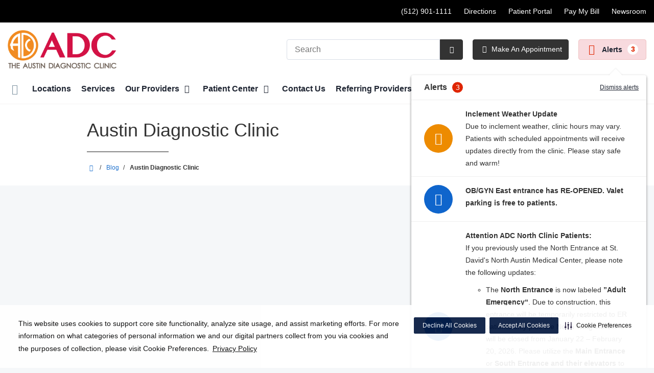

--- FILE ---
content_type: text/html;charset=UTF-8
request_url: https://adclinic.com/blog/austin-diagnostic-clinic?filterYear=974
body_size: 1011164
content:
<!DOCTYPE html>
<html class="no-js" lang="en-us">
	<head>
		<meta http-equiv="X-UA-Compatible" content="IE=edge"/>
		<!-- To kick IE out of quirks mode so Respond.js works -->
		<meta name="viewport" content="initial-scale=1.0, width=device-width" />
		<meta charset="utf-8"/>
		<!-- <meta name="HandheldFriendly" content="true"/> --><!-- BlackBerry? -->
		<!-- <meta name="MobileOptimized" content="width" /> --><!-- IE Mobile? -->

				    <script
        defer
        data-strict-csp
        data-skip-css="false"
        src="https://cdn-prod.securiti.ai/consent/cookie-consent-sdk-loader-strict-csp.js"
        data-tenant-uuid="c2a0cde4-f9d5-4dd6-ba6d-3afc6437e4bc"
        data-domain-uuid="bf069212-2058-46c4-a95e-6096ce8c3723"
        data-backend-url="https://app.securiti.ai">
    </script>

	<script type="text/javascript" src="https://cdn-prod.securiti.ai/consent/auto_blocking/c2a0cde4-f9d5-4dd6-ba6d-3afc6437e4bc/bf069212-2058-46c4-a95e-6096ce8c3723.js"></script>

				



<script>
	var hcaGlobalTimeZones = [
		{
			currentUtcOffset: -18000000,
			dstAbbr: "EDT",
			abbr: "EST",
			localeString: "America/New_York"
		},
		{
			currentUtcOffset: -21600000,
			dstAbbr: "CDT",
			abbr: "CST",
			localeString: "America/Chicago"
		},
		{
			currentUtcOffset: -25200000,
			dstAbbr: "MDT",
			abbr: "MST",
			localeString: "America/Denver"
		},
		{
			currentUtcOffset: -28800000,
			dstAbbr: "PDT",
			abbr: "PST",
			localeString: "America/Los_Angeles"
		},
		{
			currentUtcOffset: -32400000,
			dstAbbr: "ADT",
			abbr: "AST",
			localeString: "America/Anchorage"
		},
		{
			currentUtcOffset: -36000000,
			dstAbbr: "HDT",
			abbr: "HST",
			localeString: "Pacific/Honolulu"
		}
	];
</script>

				





			


			
		
									
														
							




			
			
				
										
		
		
		
		
				
		
				
				
																																																																																																																																																																																								
																																								
																																																																																																																				
																																																																																																																																																																																																																																																																																																																																																																																																																																																																																																																																																																																																																																																																																																																																																																																																																																																																																																														
											
																												
						
	
	
	
					
					


			
				
		
		
		
							
								
				
		
			
		
		
		
			
		
			
		
		 



	<meta name="robots" content="noindex, follow">


    <title>Blog | Austin Diagnostic Clinic</title>
														
		
		
		
		
							        <link rel="canonical" href="https://adclinic.com/blog/austin-diagnostic-clinic"/>
						
				
						
				
				
				
		
		
				

			<meta name="twitter:card" content="summary" />
		<meta name="twitter:site" content="&#x40;Austin Diagnostic Clinic Twitter" />
	
    <meta property="og:title" content="Blog"/>
    <meta property="og:type" content="Website"/>
    <meta property="og:url" content="https://adclinic.com/blog/austin-diagnostic-clinic?filterYear=974"/>
    <meta property="og:image" content="https://adclinic.com/contentAsset/raw-data/f31b6f8e-1f8f-4869-9980-64356eca9a1e/fullColorLogo"/>
    <meta property="og:site_name" content="Austin Diagnostic Clinic"/>
    <meta property="og:description" content=""/>

																
				 


												


		 												


		






		
	
		
	<script type="application/ld+json">
	{
		"@context": "https://schema.org"
		, "@type": "MedicalOrganization"
				, "address": {
			"@type": "PostalAddress"
							, "addressLocality": ""
				, "addressRegion": ""
				, "postalCode": ""
				, "streetAddress": " "
			
		}
									, "image": "https://adclinic.com"
				, "description": "&nbsp;"
		, "name": "Austin Diagnostic Clinic"
					, "sameAs": "https://www.facebook.com/AustinDiagnosticClinicNorthClinic/"
						
					, "telephone": ""
			, "faxNumber": ""
		
		, "logo": "https://adclinic.com/dA/f31b6f8e1f/fullColorLogo/2019-EB-Austin-Diagnostic-Clinic-FC.png"
		, "url": "https://adclinic.com"
					}
	</script>












				




						
				
	




				
	
	











<script>
	window.dataLayer = window.dataLayer || [];
	dataLayer.push({
		'Analytics ID' : 'UA-60997798-56'
		,'Division' : 'Central West Texas'
		,'Group' : 'American'
		,'Market' : 'Austin Market'
		,'City' : ''
		,'State' : ''
		,'Line of Business' : 'PSG'
		,'Facility COID' : '21202'
		,'Facility Name' : 'Austin Diagnostic Clinic'
		,'Site Type' : 'Physician Practice'
		,'Domain' : 'adclinic.com'
		,'Site Section' : ''
		,'Marketing Specialty' : 'Multispecialty'
					,'Service Line Content' : 'NA'
																		,'HCA Platform' : 'dotcms'
	});
</script>


<script>
	var hcaAnalyticsContext = {
		 "facility_group": "American",
		 "facility_division": "Central West Texas",
		 "facility_market": "Austin Market",
		 "facility_city": "n/a",
		 "facility_state": "n/a",
		 "line_of_business": "PSG",
		 "site_type": "Physician Practice",
		 "marketing_specialty": "Multispecialty",
		 "test_page_version": "n/a",
		 "facility_coid": "21202",
		 "facility_name": "Austin Diagnostic Clinic",
		 "logged_in": false,
		 "domain": "adclinic.com",
		 "site_search_term": "n/a",
		 "site_search_category": "n/a",
		 "page_type": "n/a",
		 "service_line_content": "NA",
		 "health_library_content": "n/a",
		 "job_search_term": "n/a",
		 "job_search_category": "n/a",
		 "job_id": "n/a",
		 "job_title": "n/a",
		 "job_schedule": "n/a",
		 "job_facility_name": "n/a",
		 "job_city": "n/a",
		 "job_state": "n/a",
		 "job_division": "n/a",
		 "job_zip": "n/a",
		 "job_education": "n/a",
		 "job_class": "n/a",
		 "job_updated": "n/a",
		 "hca_platform": "dotcms"
	};
</script>

		
	
		
		
				
									
				
				
							<!-- FAVICON -->
			<link rel="shortcut icon" href="/local/images/favicon.ico" type="image/ico" />
		
		
									<link rel="stylesheet" href="//core.secure.ehc.com/design/lib/framework/bs3/bootstrap.min.css" />
					
				<link rel="stylesheet" href="//core.secure.ehc.com/design/lib/chosen/latest/chosen.min.css" media="screen" />

		
		
			<link rel="stylesheet" href="//core.secure.ehc.com/design/font/fontawesomer/css/fontawesomer.css" />
		
		
					
	
		

















		
		
				
													
				
												
				<link rel="stylesheet" href="//core.secure.ehc.com/src/apps/blog/v1/assets/blog-v1.min.css?v=01072026101458" type="text/css" />
					
				
				
		
												<link rel="stylesheet" href="//core.secure.ehc.com/themes/hut/shared/assets/main.min.css?v=01072026101458" />
			
						<link rel="stylesheet" href="//core.secure.ehc.com/themes/hut/2016/v1/assets/main.min.css?v=01072026101458" />
		
				
				
		
					<link rel="stylesheet" href="//core.secure.ehc.com/templates/header/includes/emergency-alerts/v2/assets/emergency-alerts.min.css">
		
				
				<script>
	var ebColorVariants = [];
	var hutEntityBrandingPrimary = '#A00E35';
	var hutEntityBrandingSecondary = '#AA5C08';

	// add increments of 5 from 0-95
	for (var i = 0; i < 100; i++) {
		if (i % 5 === 0) {
			ebColorVariants.push(i);
		}
	}

	var ebVariantCss = '';
	var colorRules = [
		{
			'type': 'bg',
			'rule': 'background-color'
		},
		{
			'type': 'font',
			'rule': 'color'
		},
		{
			'type': 'border',
			'rule': 'border-color'
		}
	];

	// build css strings with variant colors
	for (var i = 0; i < ebColorVariants.length; i++) {
		var rgbArr = rgbArray('#A00E35');
		var colorAddWhite = colorMixer(rgbArr, [255, 255, 255], ebColorVariants[i]/100);
		var colorAddBlack = colorMixer([0, 0, 0], rgbArr, ebColorVariants[i]/100);
		var variantStringWhite = '--' + ebColorVariants[i];
		var variantStringBlack = '--' + Number(ebColorVariants[i] + 100);

		for (var s = 0; s < colorRules.length; s++) {

			if (ebColorVariants[i] === 0) {
				variantStringWhite = '';
				variantStringBlack = '';
			} else {
				ebVariantCss += '.eb__primary-' + colorRules[s].type + variantStringWhite + '{' + colorRules[s].rule + ': ' + colorAddWhite + ';}' +
				'.eb__primary-hover-' + colorRules[s].type + variantStringWhite + ':hover, .eb__primary-hover-' + colorRules[s].type + variantStringWhite + ':active, .eb__primary-hover-' + colorRules[s].type + variantStringWhite + ':focus, .eb__primary-hover-' + colorRules[s].type + variantStringWhite + '.active' + '{' + colorRules[s].rule + ': ' + colorAddWhite + ';}' +
				'.eb__primary-after-' + colorRules[s].type + variantStringWhite + '::after, .eb__primary-before-' + colorRules[s].type + variantStringWhite + '::before {' + colorRules[s].rule + ': ' + colorAddWhite + ';}';
			}
			ebVariantCss +=	'.eb__primary-' + colorRules[s].type + variantStringBlack + '{' + colorRules[s].rule + ': ' + colorAddBlack + ';}' +
				'.eb__primary-hover-' + colorRules[s].type + variantStringBlack + ':hover, .eb__primary-hover-' + colorRules[s].type + variantStringBlack + ':active, .eb__primary-hover-' + colorRules[s].type + variantStringBlack + ':focus, .eb__primary-hover-' + colorRules[s].type + variantStringBlack + '.active' + '{' + colorRules[s].rule + ': ' + colorAddBlack + ';}' +
				'.eb__primary-after-' + colorRules[s].type + variantStringBlack + '::after, .eb__primary-before-' + colorRules[s].type + variantStringBlack + '::before {' + colorRules[s].rule + ': ' + colorAddBlack + ';}';
		}
	}

	// create and add style to DOM
	var ebVariantStyle = document.createElement('style');
	ebVariantStyle.type = 'text/css';
	ebVariantStyle.innerHTML = ebVariantCss;
	document.getElementsByTagName('head')[0].appendChild(ebVariantStyle);

	// HELPERS
	/*
	* HEX to RGB array converter
	* accepts HEX string (with hash)
	* returns array
	*/
	function rgbArray(h) {
		var r = 0;
		var g = 0;
		var b = 0;

		// 3 digits
		if (h.length === 4) {
			r = "0x" + h[1] + h[1];
			g = "0x" + h[2] + h[2];
			b = "0x" + h[3] + h[3];
		// 6 digits
		} else if (h.length === 7) {
			r = "0x" + h[1] + h[2];
			g = "0x" + h[3] + h[4];
			b = "0x" + h[5] + h[6];
		}

		return [r, g, b];
	}

	/*
	* Mixes individual red green and blue values
	* accepts String, String, Number
	* returns parseInt
	*/
	function colorChannelMixer(colorChannelA, colorChannelB, amountToMix) {
		var channelA = colorChannelA * amountToMix;
		var channelB = colorChannelB * (1 - amountToMix);
		return parseInt(channelA + channelB);
	}

	/*
	* Mixes RGB array values
	* accepts Array, Array, Number
	* returns String
	*/
	function colorMixer(rgbA, rgbB, amountToMix) {
		var r = colorChannelMixer(rgbA[0], rgbB[0], amountToMix);
		var g = colorChannelMixer(rgbA[1], rgbB[1], amountToMix);
		var b = colorChannelMixer(rgbA[2], rgbB[2], amountToMix);
		return "rgb(" + r + "," + g + "," + b + ")";
	}

</script>
				
				


		


	<link href="//core.secure.ehc.com/design/css/entity-branding/hut/branding.dot?id=21202%7CAustin-Diagnostic-Clinic&theme=2016&host=58b3af07-5a73-4314-8a67-4ef76a8b2200" rel="stylesheet" type="text/css">

				


							<!-- BEGIN LOCAL CSS -->
			<style>
				/*******************************************
local css
********************************************/

			</style>
			<!-- END LOCAL CSS -->
		
				<!-- BEGIN UTIL CUSTOM VTL -->
		






<link rel="stylesheet" href="https://web-q-hospital.prod.ehc.com/global/hut/widgets/css/webq-widgets.css?v=1.1.052820" type="text/css">
  <link rel="stylesheet" href="https://web-q-hospital.prod.ehc.com/global/hut/widgets/css/webq-widgets-eb.css?id=21202%7CAustin-Diagnostic-Clinic&v=1.1.052820" type="text/css">	






<meta name="google-site-verification" content="MR9w8LmU1revnwFfID8HhqkRhSo-B3NXgxlTOYr8iqo" />

<style>
    div#provider-detail-locations .row:first-child p:first-line {
        font-size: 18px;
        font-weight: 500;
}
</style>		<!-- END UTIL CUSTOM VTL -->

		
				
		
		


		<script>
			var isMarketBrand = false;
			var hostLocations = [];
			var hostCurrentLocationUrl = "";
			var hostCurrentLocationTitle = "";
			var hostFacilityName = "Austin Diagnostic Clinic";
		</script>

		<script type="text/javascript" src="//core.secure.ehc.com/design/lib/analytics/assets/hut-api-controller.min.js"></script>

							<script type="text/javascript" src="//core.secure.ehc.com/util/celebrus.js" defer></script>
			
						
		
	</head>

	
	
		
		
		
	
	
		<body class="blog blog unified interior theme-2016 ">

		
		



			
	


				












    



				
				<div id="page-wrap">
																									<a href="#page" tabindex="1" id="skip-nav-accessibility-aid">Skip to main content</a>
							
												<!--[if lte IE 9]>
				<div id="update-browser-warning" class="alert alert-info">
					<strong>You are using an outdated browser</strong>
					<p>It is limiting your browser experience. For the best web experience, upgrade to the latest version of <a href="http://www.microsoft.com/windows/downloads/ie/getitnow.mspx">Internet Explorer</a> or try one of these alternatives: <a href="http://www.getfirefox.com/">Firefox</a>, <a href="http://www.google.com/chrome">Google Chrome</a> or <a href="http://www.apple.com/safari/">Safari</a>.</p>
					<p>Still dependent on your version of IE for legacy applications?  Please install one of the other recommended browsers.</p>
				</div>
			<![endif]-->
		<div id="header-wrap" class="clearfix">
									


		


  
  

	 













	
















	






		
	
	








		
	
	
	
			
									
			
		
						
						
		
		
				
						
						
									
			
		
						
				
		
		
				
						
						
									
			
		
						
						
		
		
				
						
						
									
				
									
				
									
				





	<div class="sticky-header-desktop" data-edit-mode="" role="navigation" aria-label="sticky site navigation and search">
							<div class="pre-navbar ">
		<div class="container-fluid">
						
						<ul class="list-unstyled text-right hidden-xs prenav-link-list">
								
														<li>
													<a href="tel:(512) 901-1111" class="cdp-utilNav" data-analytics='{"feature": "nava", "name": "utilityNavClick"}'>(512) 901-1111</a>
											</li>
														<li>
													<a href="/locations/" class="cdp-utilNav" data-analytics='{"feature": "nava", "name": "utilityNavClick"}'>Directions</a>
											</li>
														<li>
													<a href="/patient-center/patient-portal.dot" class="cdp-utilNav" data-analytics='{"feature": "nava", "name": "utilityNavClick"}'>Patient Portal</a>
											</li>
														<li>
													<a href="/epay" class="cdp-utilNav" data-analytics='{"feature": "nava", "name": "utilityNavClick"}'>Pay My Bill</a>
											</li>
														<li>
													<a href="/about/newsroom/" class="cdp-utilNav" data-analytics='{"feature": "nava", "name": "utilityNavClick"}'>Newsroom</a>
											</li>
				
											</ul>

												
			<form class="form-inline hut-search" action="/search/results.dot" method="GET" enctype="multipart/form-data" role="search" data-submit="false">
			<div class="form-group">
				<label class="sr-only" for="prenav-main-search-sticky">Search</label>
				<div class="input-group">
										<input type="text" class="header-search-input form-control" name="q" id="prenav-main-search-sticky" placeholder="Search" maxlength="64" autocomplete="off" pattern="^[a-zA-Z0-9-`.'()? ]*$" title="Can only contain letters, numbers and limited special characters." required>
					<a href="#" class="close-search hidden" aria-label="Close recent searches">&times;</a>
					<div class="input-group-btn">
						<button type="submit" class="btn btn-default submit">
							<i class="icon-search" aria-hidden="true"></i>
							<span class="sr-only">Submit Search</span>
						</button>
					</div>
										<div class="header-search-results hidden">
						<span class="recent-search-title"><strong>Recent Searches</strong></span>
						<ul class="recent-searches"></ul>
					</div>
				</div>
			</div>
		</form>
			</div>
	</div>


		
		<nav id="main-nav-sticky" class="main-nav" role="navigation" aria-label="sticky main nav bar" data-celebrus="cdp-globalNav">

				
	
	
		
	
		
			<div class="mobile-cta-links">
									
										<div class="cta-item-count-two cta-item">
					<a href='/physicians/' class='cta-btn cdp-globalNav-Cta' data-analytics='{"feature": "nava", "name": "ctaClick"}'><i class='icon-sl-calendar-2 text- cdp-globalNav-Cta' aria-hidden='true'></i><span class='cdp-globalNav-Cta'>Make An Appointment</span></a>
				</div>
							<div class="cta-item-count-two cta-item">
					<a class='cdp-globalNav-Cta'href='/locations/' data-analytics='{"feature": "nava", "name": "ctaClick"}'><i class='icon-location cdp-globalNav-Cta' aria-hidden='true'></i><span>Directions</span></a>
				</div>
					</div>
	
		
	
	<div class="container-fluid">

		
				
					<ul class="nav navbar-nav">
				
				
				
										
										
										
					
										
										
										
										
					
					
																											
										
					<li class="dropdown">
						<a href="/home"class=cdp-globalNav>Home</a>

											</li><!-- /.dropdown -->
				
										
										
										
					
										
										
										
										
					
					
										
										
					<li class="dropdown">
						<a href="/locations"class=cdp-globalNav>Locations</a>

											</li><!-- /.dropdown -->
				
										
										
										
					
										
										
										
										
					
					
										
										
					<li class="dropdown">
						<a href="/services"class=cdp-globalNav>Services</a>

											</li><!-- /.dropdown -->
				
										
										
										
					
										
										
										
										
					
										
										
										
					<li class="dropdown">
						<a href="/physicians" class="dropdown-toggle cdp-globalNav" data-toggle="dropdown" role="button" aria-haspopup="true" aria-expanded="false">Our Providers <span class="icon-angle-down cdp-globalNav" aria-hidden="true"></span></a>

													<div class="dropdown-menu">
								<div class="container">
									<p><a href="/physicians" class="cdp-globalNav">Our Providers</a></p>
									
																																																																																																																																										<ul class="dropdown-menu-list">
																						
																							<li><a target='_self' href='/providers/index.dot?providerTags=advanced-practitioner' class='cdp-globalNav'>Advanced Practitioners</a></li>
																							<li><a target='_self' href='/physicians/' class='cdp-globalNav'>Physicians</a></li>
											
																					</ul>
																	</div><!-- /.container -->
							</div><!-- /.dropdown-menu -->
											</li><!-- /.dropdown -->
				
										
										
										
					
										
										
										
										
					
										
										
										
					<li class="dropdown">
						<a href="/patient-center" class="dropdown-toggle cdp-globalNav" data-toggle="dropdown" role="button" aria-haspopup="true" aria-expanded="false">Patient Center <span class="icon-angle-down cdp-globalNav" aria-hidden="true"></span></a>

													<div class="dropdown-menu">
								<div class="container">
									<p><a href="/patient-center" class="cdp-globalNav">Patient Center</a></p>
									
																																																																																																																																																																																																																																																																																																																																																																																																																																																																																																																																																																																																																																																																																																																																										<ul class="dropdown-menu-list">
																						
																							<li><a target='_self' href='/patient-center/adc-celebrates-70th-anniversary.dot' class='cdp-globalNav'>ADC Celebrates 70th Anniversary</a></li>
																							<li><a target='_self' href='/patient-center/flu-clinic-information.dot' class='cdp-globalNav'>Flu Clinic Information</a></li>
																							<li><a target='_self' href='/patient-center/rsv-symptoms-treatment-and-prevention.dot' class='cdp-globalNav'>RSV symptoms, treatment, and prevention: What you need to know</a></li>
																							<li><a target='_self' href='/patient-center/adult-vaccines.dot' class='cdp-globalNav'>Adult Vaccines</a></li>
																							<li><a target='_self' href='/patient-center/medicare-annual-wellness-visits.dot' class='cdp-globalNav'>Annual wellness visits</a></li>
																							<li><a target='_self' href='/blog/' class='cdp-globalNav'>Blog</a></li>
																							<li><a target='_self' href='/patient-center/covid-vaccines.dot' class='cdp-globalNav'>COVID Vaccines</a></li>
																							<li><a target='_self' href='/patient-center/doxy-me-patient-guide.dot' class='cdp-globalNav'>Doxy.Me Patient Guide</a></li>
																							<li><a target='_self' href='/patient-center/ecw-check-in.dot' class='cdp-globalNav'>eCW Check-In</a></li>
																							<li><a target='_self' href='/patient-center/flu-vaccine-information.dot' class='cdp-globalNav'>Flu Vaccine Information</a></li>
																							<li><a target='_self' href='/patient-center/hepatitis-b-vaccines.dot' class='cdp-globalNav'>Hepatitis B Vaccines</a></li>
																							<li><a target='_self' href='/patient-center/lactation-breastfeeding-faqs-and-tips.dot' class='cdp-globalNav'>Lactation/Breastfeeding FAQs and Tips</a></li>
																							<li><a target='_self' href='/patient-center/measles-information.dot' class='cdp-globalNav'>Measles Information</a></li>
																							<li><a target='_self' href='/patient-center/medical-records.dot' class='cdp-globalNav'>Medical Records</a></li>
																							<li><a target='_self' href='/patient-center/patient-education.dot' class='cdp-globalNav'>Patient Education</a></li>
																							<li><a target='_self' href='/patient-center/patient-portal.dot' class='cdp-globalNav'>Patient Portal</a></li>
																							<li><a target='_self' href='/patient-center/patient-forms.dot' class='cdp-globalNav'>Patient Forms</a></li>
																							<li><a target='_blank' href='https://youtube.com/playlist?list=PLogA9DP2_vSfhXIAvUbo3YP4ssObNem2a' class='cdp-globalNav'>Patient Portal Support</a></li>
																							<li><a target='_self' href='/patient-center/patient-rights.dot' class='cdp-globalNav'>Patient Rights & Responsibilities</a></li>
																							<li><a target='_self' href='/patient-center/telehealth.dot' class='cdp-globalNav'>Telehealth Visits</a></li>
											
																					</ul>
																	</div><!-- /.container -->
							</div><!-- /.dropdown-menu -->
											</li><!-- /.dropdown -->
				
										
										
										
					
										
										
										
										
					
					
										
										
					<li class="dropdown">
						<a href="/contact-us"class=cdp-globalNav>Contact Us</a>

											</li><!-- /.dropdown -->
				
										
										
										
					
										
										
										
										
					
					
										
										
					<li class="dropdown">
						<a href="/for-providers"class=cdp-globalNav>Referring Providers</a>

											</li><!-- /.dropdown -->
				
				
											</ul><!-- /.nav.navbar-nav -->
		
						
													<ul class="nav navbar-nav prenav">
																								<li>
							<a href="tel:(512) 901-1111" data-analytics='{"feature": "nava", "name": "utilityNavClick"}' class="cdp-utilNav">(512) 901-1111</a>
						</li>
																									<li>
							<a href="/locations/" data-analytics='{"feature": "nava", "name": "utilityNavClick"}' class="cdp-utilNav">Directions</a>
						</li>
																									<li>
							<a href="/patient-center/patient-portal.dot" data-analytics='{"feature": "nava", "name": "utilityNavClick"}' class="cdp-utilNav">Patient Portal</a>
						</li>
																									<li>
							<a href="/epay" data-analytics='{"feature": "nava", "name": "utilityNavClick"}' class="cdp-utilNav">Pay My Bill</a>
						</li>
																									<li>
							<a href="/about/newsroom/" data-analytics='{"feature": "nava", "name": "utilityNavClick"}' class="cdp-utilNav">Newsroom</a>
						</li>
									
								
								
											</ul>
		
		
	</div><!-- /.container-fluid -->
</nav><!-- #main-nav -->
	</div>

	
			
			<div class="pre-navbar ">
		<div class="container-fluid">
						
						<ul class="list-unstyled text-right hidden-xs prenav-link-list">
								
														<li>
													<a href="tel:(512) 901-1111" class="cdp-utilNav" data-analytics='{"feature": "nava", "name": "utilityNavClick"}'>(512) 901-1111</a>
											</li>
														<li>
													<a href="/locations/" class="cdp-utilNav" data-analytics='{"feature": "nava", "name": "utilityNavClick"}'>Directions</a>
											</li>
														<li>
													<a href="/patient-center/patient-portal.dot" class="cdp-utilNav" data-analytics='{"feature": "nava", "name": "utilityNavClick"}'>Patient Portal</a>
											</li>
														<li>
													<a href="/epay" class="cdp-utilNav" data-analytics='{"feature": "nava", "name": "utilityNavClick"}'>Pay My Bill</a>
											</li>
														<li>
													<a href="/about/newsroom/" class="cdp-utilNav" data-analytics='{"feature": "nava", "name": "utilityNavClick"}'>Newsroom</a>
											</li>
				
											</ul>

									
			<form class="form-inline hut-search" action="/search/results.dot" method="GET" enctype="multipart/form-data" role="search" data-submit="false">
			<div class="form-group">
				<label class="sr-only" for="prenav-main-search">Search</label>
				<div class="input-group">
										<input type="text" class="header-search-input form-control" name="q" id="prenav-main-search" placeholder="Search" maxlength="64" autocomplete="off" pattern="^[a-zA-Z0-9-`.'()? ]*$" title="Can only contain letters, numbers and limited special characters." required>
					<a href="#" class="close-search hidden" aria-label="Close recent searches">&times;</a>
					<div class="input-group-btn">
						<button type="submit" class="btn btn-default submit">
							<i class="icon-search" aria-hidden="true"></i>
							<span class="sr-only">Submit Search</span>
						</button>
					</div>
										<div class="header-search-results hidden">
						<span class="recent-search-title"><strong>Recent Searches</strong></span>
						<ul class="recent-searches"></ul>
					</div>
				</div>
			</div>
		</form>
			</div>
	</div>


			
	
			
	<div class="sticky-header-mobile">
		<header role="banner">
			<div class="container-fluid">
								<div class="mobile-header">
	<div class="mobile-menu-toggle-wrap">
		<button type="button" class="mobile-menu-toggle navbar-toggle collapsed">
			<span class="icon-bar"></span>
			<span class="icon-bar"></span>
			<span class="icon-bar"></span>
			<span class="icon-text">Menu</span>
		</button>
	</div>
	<figure class="logo">
		<a href="/home/" class="cdp-globalNav">
			<img src="/contentAsset/raw-data/f31b6f8e-1f8f-4869-9980-64356eca9a1e/fullColorLogo" alt="Austin Diagnostic Clinic">
		</a>
	</figure>
	<div class="mobile-search">
					<a href="#" class="mobile-search-btn" aria-label="Search" data-analytics='{"feature": "ssa", "name": "searchHeaderOpen"}'><i class="icon-search" aria-hidden="true"></i></a>
			<form class="mobile-search-slide" action="/search/results.dot" method="GET" enctype="multipart/form-data" role="search">
				<label class="sr-only" for="mobile-sticky-search">Search</label>
				<input type="text" class="header-search-input form-control" name="q" id="mobile-sticky-search" placeholder="Search" maxlength="64" data-validate="alpha-numeric" autocomplete="off" required>
				<i class="icon-search pre-fix-icon"></i>
				<a href="#" class="close-search" aria-label="Close search">&times;</a>
			</form>
			</div>
	<div class="header-search-results hidden">
		<span class="recent-search-title"><strong>Recent Searches</strong></span>
		<a href="#" class="clear-recent-searches" aria-label="Clear recent search history" data-analytics='{"feature": "ssa", "name": "recentSearchesClear"}'>Clear</a>
		<ul class="recent-searches"></ul>
		<a href="#" class="btn btn-primary btn-block mobile-submit">Search</a>
	</div>
</div><!-- /.mobile -->
			</div>
		</header>
	</div>

	<header role="banner">
		<div class="container-fluid">

						
						<div class="mobile-header">
	<div class="mobile-menu-toggle-wrap">
		<button type="button" class="mobile-menu-toggle navbar-toggle collapsed">
			<span class="icon-bar"></span>
			<span class="icon-bar"></span>
			<span class="icon-bar"></span>
			<span class="icon-text">Menu</span>
		</button>
	</div>
	<figure class="logo">
		<a href="/home/" class="cdp-globalNav">
			<img src="/contentAsset/raw-data/f31b6f8e-1f8f-4869-9980-64356eca9a1e/fullColorLogo" alt="Austin Diagnostic Clinic">
		</a>
	</figure>
	<div class="mobile-search">
					<a href="#" class="mobile-search-btn" aria-label="Search" data-analytics='{"feature": "ssa", "name": "searchHeaderOpen"}'><i class="icon-search" aria-hidden="true"></i></a>
			<form class="mobile-search-slide" action="/search/results.dot" method="GET" enctype="multipart/form-data" role="search">
				<label class="sr-only" for="mobile-main-search">Search</label>
				<input type="text" class="header-search-input form-control" name="q" id="mobile-main-search" placeholder="Search" maxlength="64" data-validate="alpha-numeric" autocomplete="off" required>
				<i class="icon-search pre-fix-icon"></i>
				<a href="#" class="close-search" aria-label="Close search">&times;</a>
			</form>
			</div>
	<div class="header-search-results hidden">
		<span class="recent-search-title"><strong>Recent Searches</strong></span>
		<a href="#" class="clear-recent-searches" aria-label="Clear recent search history" data-analytics='{"feature": "ssa", "name": "recentSearchesClear"}'>Clear</a>
		<ul class="recent-searches"></ul>
		<a href="#" class="btn btn-primary btn-block mobile-submit">Search</a>
	</div>
</div><!-- /.mobile -->

						
			<div class="row desktop-header">
				<div class="col-xs-6 col-sm-3">
					<figure class="logo height75">
						<a href="/home/" class="cdp-globalNav">
							<img src="/contentAsset/raw-data/f31b6f8e-1f8f-4869-9980-64356eca9a1e/fullColorLogo" alt="Austin Diagnostic Clinic">
						</a>
					</figure>
				</div>
				<div class="col-xs-3 col-sm-9 text-right vertical-align">
										
			<form class="form-inline hut-search" action="/search/results.dot" method="GET" enctype="multipart/form-data" role="search" data-submit="false">
			<div class="form-group">
				<label class="sr-only" for="main-search">Search</label>
				<div class="input-group">
										<input type="text" class="header-search-input form-control" name="q" id="main-search" placeholder="Search" maxlength="64" autocomplete="off" pattern="^[a-zA-Z0-9-`.'()? ]*$" title="Can only contain letters, numbers and limited special characters." required>
					<a href="#" class="close-search hidden" aria-label="Close recent searches">&times;</a>
					<div class="input-group-btn">
						<button type="submit" class="btn btn-primary submit">
							<i class="icon-search" aria-hidden="true"></i>
							<span class="sr-only">Submit Search</span>
						</button>
					</div>
										<div class="header-search-results hidden">
						<span class="recent-search-title"><strong>Recent Searches</strong></span>
						<ul class="recent-searches"></ul>
					</div>
				</div>
			</div>
		</form>
	
															
											<a href="/physicians/" target="_blank" class="btn btn-primary cta-btn cdp-globalNav-Cta" data-analytics='{"feature": "nava", "name": "ctaClick"}'>
							<i class="icon-sl-calendar-2 cdp-globalNav-Cta" aria-hidden="true"></i> Make An Appointment
						</a>
					
																

	<button class="emergency-alerts__button emergency-alerts__button--desktop cdp-globalNav-Cta">
		<span class="icon-attention emergency-alerts__icon emergency-alerts__icon--red cdp-globalNav-Cta" aria-hidden="true"></span>
		Alerts
		<span class="emergency-alerts__badge cdp-globalNav-Cta">3</span>
	</button>

<div class="emergency-alerts-content emergency-alerts-content--desktop collapsed">
	<div class="emergency-alerts-content__header">
		<span class="emergency-alerts__title">Alerts</span>
		<span class="emergency-alerts__badge emergency-alerts__badge--inverse">3</span>
		<a href="#" class="emergency-alerts-dismiss cdp-globalNav-Cta">Dismiss alerts</a>
	</div>
	<hr />
	<ul class="emergency-alerts-content__items">
					
						
			<li class="emergency-alerts-content__item" data-id="fcbf7454-0553-4e15-97f4-de1898637c46" data-title="Inclement Weather Update" data-type="local">
				<div class="emergency-alerts-content__item-icon emergency-alerts-content__item-icon--bg-orange">
					<i class="icon-sl-caution-tri emergency-alerts__icon emergency-alerts__icon--orange" aria-hidden="true"></i>
				</div>
				<div class="emergency-alerts-content__item-details">
					<p class="emergency-alerts__title">Inclement Weather Update</p>
					<p class="emergency-alerts__description">Due to inclement weather, clinic hours may vary. Patients with scheduled appointments will receive updates directly from the clinic. Please stay safe and warm!</p>
					<div class="emergency-alerts-content__links">
						

						
						
						
						
						

						
						
					</div>
				</div>
			</li>
					
						
			<li class="emergency-alerts-content__item" data-id="7719840a-e75d-47f7-aab0-e489c9afbd41" data-title="" data-type="local">
				<div class="emergency-alerts-content__item-icon emergency-alerts-content__item-icon--bg-blue">
					<i class="icon-attention emergency-alerts__icon emergency-alerts__icon--blue" aria-hidden="true"></i>
				</div>
				<div class="emergency-alerts-content__item-details">
					<p class="emergency-alerts__title"></p>
					<p class="emergency-alerts__description"><p class="emergency-alerts__title"><strong>OB/GYN East entrance has RE-OPENED. Valet parking is free to patients.</strong></p>
<!--p><a href="https://adclinic.com/service/ob-gyn-obstetrics-and-gynecology">Learn more about our Lobby Renovation</a> or <a href="/service/ob-gyn-obstetrics-and-gynecology#maps">VIEW MAPS on our OB/GYN service page</a>.</p--></p>
					<div class="emergency-alerts-content__links">
						

						
						
						
						
						

						
						
					</div>
				</div>
			</li>
					
						
			<li class="emergency-alerts-content__item" data-id="8d23752e-9179-48e2-98ab-d357ba5aa506" data-title="Attention ADC North Clinic Patients:" data-type="local">
				<div class="emergency-alerts-content__item-icon emergency-alerts-content__item-icon--bg-blue">
					<i class="icon-attention emergency-alerts__icon emergency-alerts__icon--blue" aria-hidden="true"></i>
				</div>
				<div class="emergency-alerts-content__item-details">
					<p class="emergency-alerts__title">Attention ADC North Clinic Patients:</p>
					<p class="emergency-alerts__description"><p>If you previously used the North Entrance at St. David&apos;s North Austin Medical Center, please note the following updates:</p>
<ul>
    <li>The <strong>North Entrance</strong> is now labeled <strong>&rdquo;Adult Emergency&ldquo;</strong>. Due to construction, this entrance will be temporarily restricted to ER patients only plus the North Wing elevators will be closed from January 22 &ndash; February 20, 2026. Please utilize the <strong>Main Entrance</strong> or <strong>South Entrance and their elevators</strong> to access other areas of the building during that period.</li>
    <li>The <strong>West Entrance</strong> is now designated as the <strong>“Main Entrance”</strong></li>
</ul></p>
					<div class="emergency-alerts-content__links">
						

						
						
						
						
						

						
						
					</div>
				</div>
			</li>
			</ul>
</div>
									</div>
			</div>
		</div><!-- /.container-fluid -->
	</header>

			
	
	<nav id="main-nav" class="main-nav" role="navigation" aria-label="main nav bar" data-celebrus="cdp-globalNav">

				
	
	
		
	
		
			<div class="mobile-cta-links">
									
										<div class="cta-item-count-two cta-item">
					<a href='/physicians/' class='cta-btn cdp-globalNav-Cta' data-analytics='{"feature": "nava", "name": "ctaClick"}'><i class='icon-sl-calendar-2 text- cdp-globalNav-Cta' aria-hidden='true'></i><span class='cdp-globalNav-Cta'>Make An Appointment</span></a>
				</div>
							<div class="cta-item-count-two cta-item">
					<a class='cdp-globalNav-Cta'href='/locations/' data-analytics='{"feature": "nava", "name": "ctaClick"}'><i class='icon-location cdp-globalNav-Cta' aria-hidden='true'></i><span>Directions</span></a>
				</div>
					</div>
	
		
	
	<div class="container-fluid">

		
				
					<ul class="nav navbar-nav">
				
				
				
										
										
										
					
										
										
										
										
					
					
																											
										
					<li class="dropdown">
						<a href="/home"class=cdp-globalNav>Home</a>

											</li><!-- /.dropdown -->
				
										
										
										
					
										
										
										
										
					
					
										
										
					<li class="dropdown">
						<a href="/locations"class=cdp-globalNav>Locations</a>

											</li><!-- /.dropdown -->
				
										
										
										
					
										
										
										
										
					
					
										
										
					<li class="dropdown">
						<a href="/services"class=cdp-globalNav>Services</a>

											</li><!-- /.dropdown -->
				
										
										
										
					
										
										
										
										
					
										
										
										
					<li class="dropdown">
						<a href="/physicians" class="dropdown-toggle cdp-globalNav" data-toggle="dropdown" role="button" aria-haspopup="true" aria-expanded="false">Our Providers <span class="icon-angle-down cdp-globalNav" aria-hidden="true"></span></a>

													<div class="dropdown-menu">
								<div class="container">
									<p><a href="/physicians" class="cdp-globalNav">Our Providers</a></p>
									
																																																																																																																																										<ul class="dropdown-menu-list">
																						
																							<li><a target='_self' href='/providers/index.dot?providerTags=advanced-practitioner' class='cdp-globalNav'>Advanced Practitioners</a></li>
																							<li><a target='_self' href='/physicians/' class='cdp-globalNav'>Physicians</a></li>
											
																					</ul>
																	</div><!-- /.container -->
							</div><!-- /.dropdown-menu -->
											</li><!-- /.dropdown -->
				
										
										
										
					
										
										
										
										
					
										
										
										
					<li class="dropdown">
						<a href="/patient-center" class="dropdown-toggle cdp-globalNav" data-toggle="dropdown" role="button" aria-haspopup="true" aria-expanded="false">Patient Center <span class="icon-angle-down cdp-globalNav" aria-hidden="true"></span></a>

													<div class="dropdown-menu">
								<div class="container">
									<p><a href="/patient-center" class="cdp-globalNav">Patient Center</a></p>
									
																																																																																																																																																																																																																																																																																																																																																																																																																																																																																																																																																																																																																																																																																																																																										<ul class="dropdown-menu-list">
																						
																							<li><a target='_self' href='/patient-center/adc-celebrates-70th-anniversary.dot' class='cdp-globalNav'>ADC Celebrates 70th Anniversary</a></li>
																							<li><a target='_self' href='/patient-center/flu-clinic-information.dot' class='cdp-globalNav'>Flu Clinic Information</a></li>
																							<li><a target='_self' href='/patient-center/rsv-symptoms-treatment-and-prevention.dot' class='cdp-globalNav'>RSV symptoms, treatment, and prevention: What you need to know</a></li>
																							<li><a target='_self' href='/patient-center/adult-vaccines.dot' class='cdp-globalNav'>Adult Vaccines</a></li>
																							<li><a target='_self' href='/patient-center/medicare-annual-wellness-visits.dot' class='cdp-globalNav'>Annual wellness visits</a></li>
																							<li><a target='_self' href='/blog/' class='cdp-globalNav'>Blog</a></li>
																							<li><a target='_self' href='/patient-center/covid-vaccines.dot' class='cdp-globalNav'>COVID Vaccines</a></li>
																							<li><a target='_self' href='/patient-center/doxy-me-patient-guide.dot' class='cdp-globalNav'>Doxy.Me Patient Guide</a></li>
																							<li><a target='_self' href='/patient-center/ecw-check-in.dot' class='cdp-globalNav'>eCW Check-In</a></li>
																							<li><a target='_self' href='/patient-center/flu-vaccine-information.dot' class='cdp-globalNav'>Flu Vaccine Information</a></li>
																							<li><a target='_self' href='/patient-center/hepatitis-b-vaccines.dot' class='cdp-globalNav'>Hepatitis B Vaccines</a></li>
																							<li><a target='_self' href='/patient-center/lactation-breastfeeding-faqs-and-tips.dot' class='cdp-globalNav'>Lactation/Breastfeeding FAQs and Tips</a></li>
																							<li><a target='_self' href='/patient-center/measles-information.dot' class='cdp-globalNav'>Measles Information</a></li>
																							<li><a target='_self' href='/patient-center/medical-records.dot' class='cdp-globalNav'>Medical Records</a></li>
																							<li><a target='_self' href='/patient-center/patient-education.dot' class='cdp-globalNav'>Patient Education</a></li>
																							<li><a target='_self' href='/patient-center/patient-portal.dot' class='cdp-globalNav'>Patient Portal</a></li>
																							<li><a target='_self' href='/patient-center/patient-forms.dot' class='cdp-globalNav'>Patient Forms</a></li>
																							<li><a target='_blank' href='https://youtube.com/playlist?list=PLogA9DP2_vSfhXIAvUbo3YP4ssObNem2a' class='cdp-globalNav'>Patient Portal Support</a></li>
																							<li><a target='_self' href='/patient-center/patient-rights.dot' class='cdp-globalNav'>Patient Rights & Responsibilities</a></li>
																							<li><a target='_self' href='/patient-center/telehealth.dot' class='cdp-globalNav'>Telehealth Visits</a></li>
											
																					</ul>
																	</div><!-- /.container -->
							</div><!-- /.dropdown-menu -->
											</li><!-- /.dropdown -->
				
										
										
										
					
										
										
										
										
					
					
										
										
					<li class="dropdown">
						<a href="/contact-us"class=cdp-globalNav>Contact Us</a>

											</li><!-- /.dropdown -->
				
										
										
										
					
										
										
										
										
					
					
										
										
					<li class="dropdown">
						<a href="/for-providers"class=cdp-globalNav>Referring Providers</a>

											</li><!-- /.dropdown -->
				
				
											</ul><!-- /.nav.navbar-nav -->
		
						
													<ul class="nav navbar-nav prenav">
																								<li>
							<a href="tel:(512) 901-1111" data-analytics='{"feature": "nava", "name": "utilityNavClick"}' class="cdp-utilNav">(512) 901-1111</a>
						</li>
																									<li>
							<a href="/locations/" data-analytics='{"feature": "nava", "name": "utilityNavClick"}' class="cdp-utilNav">Directions</a>
						</li>
																									<li>
							<a href="/patient-center/patient-portal.dot" data-analytics='{"feature": "nava", "name": "utilityNavClick"}' class="cdp-utilNav">Patient Portal</a>
						</li>
																									<li>
							<a href="/epay" data-analytics='{"feature": "nava", "name": "utilityNavClick"}' class="cdp-utilNav">Pay My Bill</a>
						</li>
																									<li>
							<a href="/about/newsroom/" data-analytics='{"feature": "nava", "name": "utilityNavClick"}' class="cdp-utilNav">Newsroom</a>
						</li>
									
								
								
											</ul>
		
		
	</div><!-- /.container-fluid -->
</nav><!-- #main-nav -->

			
	








	

	<button class="emergency-alerts__button emergency-alerts__button--mobile cdp-globalNav-Cta">
		<span class="icon-attention emergency-alerts__icon emergency-alerts__icon--red cdp-globalNav-Cta" aria-hidden="true"></span>
		Alerts
		<span class="emergency-alerts__badge emergency-alerts__badge--float cdp-globalNav-Cta">3</span>
		<span class="icon-down-open emergency-alerts__arrow emergency-alerts__arrow--float cdp-globalNav-Cta" aria-hidden="true"></span>
	</button>

<div class="emergency-alerts-content emergency-alerts-content--mobile collapsed">
	<div class="emergency-alerts-content__header">
		<span class="emergency-alerts__title">Alerts</span>
		<span class="emergency-alerts__badge emergency-alerts__badge--inverse">3</span>
		<a href="#" class="emergency-alerts-dismiss cdp-globalNav-Cta">Dismiss alerts</a>
	</div>
	<hr />
	<ul class="emergency-alerts-content__items">
					
						
			<li class="emergency-alerts-content__item" data-id="fcbf7454-0553-4e15-97f4-de1898637c46" data-title="Inclement Weather Update" data-type="local">
				<div class="emergency-alerts-content__item-icon emergency-alerts-content__item-icon--bg-orange">
					<i class="icon-sl-caution-tri emergency-alerts__icon emergency-alerts__icon--orange" aria-hidden="true"></i>
				</div>
				<div class="emergency-alerts-content__item-details">
					<p class="emergency-alerts__title">Inclement Weather Update</p>
					<p class="emergency-alerts__description">Due to inclement weather, clinic hours may vary. Patients with scheduled appointments will receive updates directly from the clinic. Please stay safe and warm!</p>
					<div class="emergency-alerts-content__links">
						

						
						
						
						
						

						
						
					</div>
				</div>
			</li>
					
						
			<li class="emergency-alerts-content__item" data-id="7719840a-e75d-47f7-aab0-e489c9afbd41" data-title="" data-type="local">
				<div class="emergency-alerts-content__item-icon emergency-alerts-content__item-icon--bg-blue">
					<i class="icon-attention emergency-alerts__icon emergency-alerts__icon--blue" aria-hidden="true"></i>
				</div>
				<div class="emergency-alerts-content__item-details">
					<p class="emergency-alerts__title"></p>
					<p class="emergency-alerts__description"><p class="emergency-alerts__title"><strong>OB/GYN East entrance has RE-OPENED. Valet parking is free to patients.</strong></p>
<!--p><a href="https://adclinic.com/service/ob-gyn-obstetrics-and-gynecology">Learn more about our Lobby Renovation</a> or <a href="/service/ob-gyn-obstetrics-and-gynecology#maps">VIEW MAPS on our OB/GYN service page</a>.</p--></p>
					<div class="emergency-alerts-content__links">
						

						
						
						
						
						

						
						
					</div>
				</div>
			</li>
					
						
			<li class="emergency-alerts-content__item" data-id="8d23752e-9179-48e2-98ab-d357ba5aa506" data-title="Attention ADC North Clinic Patients:" data-type="local">
				<div class="emergency-alerts-content__item-icon emergency-alerts-content__item-icon--bg-blue">
					<i class="icon-attention emergency-alerts__icon emergency-alerts__icon--blue" aria-hidden="true"></i>
				</div>
				<div class="emergency-alerts-content__item-details">
					<p class="emergency-alerts__title">Attention ADC North Clinic Patients:</p>
					<p class="emergency-alerts__description"><p>If you previously used the North Entrance at St. David&apos;s North Austin Medical Center, please note the following updates:</p>
<ul>
    <li>The <strong>North Entrance</strong> is now labeled <strong>&rdquo;Adult Emergency&ldquo;</strong>. Due to construction, this entrance will be temporarily restricted to ER patients only plus the North Wing elevators will be closed from January 22 &ndash; February 20, 2026. Please utilize the <strong>Main Entrance</strong> or <strong>South Entrance and their elevators</strong> to access other areas of the building during that period.</li>
    <li>The <strong>West Entrance</strong> is now designated as the <strong>“Main Entrance”</strong></li>
</ul></p>
					<div class="emergency-alerts-content__links">
						

						
						
						
						
						

						
						
					</div>
				</div>
			</li>
			</ul>
</div>
								</div><!-- /header-wrap -->

		<div id="page" class="clearfix">

			<div id="featured-wrap">
				<div id="featured">
										




									</div>
			</div><!-- /featured-wrap -->

																<div class="heading-bar">
					<div class="container">
				<div class="row">
					<div class="col-sm-12">
						<h1 id="section-heading" class="heading-underline">Austin Diagnostic Clinic</h1>
											</div>
				</div>
			</div>
							


			
				

	<div class="container-fluid bread-crumb-wrapper hidden-xs">
		<div class="container">
			<div class="row">
				<div class="breadcrumb">
																																																										
					
																					
																																																		
						
								<ul>
										
										<li>
						<a href="/">
															<i class="icon-sl-house-2" aria-hidden="true"></i>
														<span class="sr-only"  aria-label="Home" >Austin Diagnostic Clinic</span>
						</a>
						<meta content="1" />
												<span class="separator">/</span>
					</li>

					
					
																								
												
																								
												
												
																				<li>
								<a href='/blog'>
									<span>Blog</span>
								</a>
								<meta content='2' />
																<span class='separator'>/</span>
							</li>
																								
																								
												
																								
												
												
													<li>
								<span class="bc-no-link">Austin Diagnostic Clinic</span>
																							</li>
																					</ul>
			
		 	
									</div>
			</div>
		</div>
	</div>
			</div>
			
			<div id="content-wrap" class="clearfix">
	        
	            <div class="row">
	            
	    				    
	    			<div id="content-main">
	    
	    				<div class="article-pre">
	    						    					




	    				</div><!-- /article-pre -->
	    				
	    				


<div id="blog-wrapper" class="blog-wrap">
	

<section class="listing row" aria-labelledby="section-heading">

		<div class="blog-logo visible-xs">
			</div>

		
					
					
	
	<main class="blog-story-wrapper col-md-8 clearfix" role="main">
		  	</main>  

		














		<aside class="blog-aside col-md-4" role="complementary">

		
				
					<div class="blog-logo hidden-xs">
		</div>

					
					<div id="blog-archive" class="archive-wrapper">
		<div class="card">
			<header class="card-title h4">
				<i class="icon icon-folder-empty text-primary"></i> Archive
			</header>

			<div class="card-body">

				
				<div class="list-group list-group-flush">

																							<p class="list-group-item" data-id="b42a5271-7b4a-4c8d-b9d1-2013c0d75b10" data-relate-count="Blog-BlogEntry" data-range="2026" data-callback="display_count">
								<a href="/blog/austin-diagnostic-clinic?filterYear=2026" data-analytics='{"feature": "blog", "name": "archiveClick"}' class="text-primary" >2026
									<span class="pull-right text-primary archive-count"></span>
								</a>
							</p>

																								<p class="list-group-item" data-id="b42a5271-7b4a-4c8d-b9d1-2013c0d75b10" data-relate-count="Blog-BlogEntry" data-range="2025" data-callback="display_count">
								<a href="/blog/austin-diagnostic-clinic?filterYear=2025" data-analytics='{"feature": "blog", "name": "archiveClick"}' class="text-primary" >2025
									<span class="pull-right text-primary archive-count"></span>
								</a>
							</p>

																								<p class="list-group-item" data-id="b42a5271-7b4a-4c8d-b9d1-2013c0d75b10" data-relate-count="Blog-BlogEntry" data-range="2024" data-callback="display_count">
								<a href="/blog/austin-diagnostic-clinic?filterYear=2024" data-analytics='{"feature": "blog", "name": "archiveClick"}' class="text-primary" >2024
									<span class="pull-right text-primary archive-count"></span>
								</a>
							</p>

																								<p class="list-group-item" data-id="b42a5271-7b4a-4c8d-b9d1-2013c0d75b10" data-relate-count="Blog-BlogEntry" data-range="2023" data-callback="display_count">
								<a href="/blog/austin-diagnostic-clinic?filterYear=2023" data-analytics='{"feature": "blog", "name": "archiveClick"}' class="text-primary" >2023
									<span class="pull-right text-primary archive-count"></span>
								</a>
							</p>

																																<div class="panel-group archive-dropdown-list" id="archiveCollapse" role="tablist" aria-multiselectable="true">
									<div class="panel panel-default">
										<div class="panel-heading" role="tab" id="heading1">
											<p class="panel-title">
												<a data-toggle="collapse" data-parent="#archiveCollapse" href="#archivePanel" aria-expanded="true" aria-controls="archivePanel" class="collapsed">
													<span class="text-primary">View previous years</span> <i class="icon icon-angle-down icon-size-2x pull-right text-primary"></i>
												</a>
											</p>
										</div>
									</div>

									<div id="archivePanel" class="panel-collapse collapse" role="tabpanel" aria-labelledby="heading1">
										<div class="panel-body">
																		<p class="list-group-item" data-id="b42a5271-7b4a-4c8d-b9d1-2013c0d75b10" data-relate-count="Blog-BlogEntry" data-range="2022" data-callback="display_count">
												<a href="/blog/austin-diagnostic-clinic?filterYear=2022" data-analytics='{"feature": "blog", "name": "archiveClick"}' class="text-primary">2022
													<span class="pull-right text-primary archive-count"></span>
												</a>
											</p>

																																																	<p class="list-group-item" data-id="b42a5271-7b4a-4c8d-b9d1-2013c0d75b10" data-relate-count="Blog-BlogEntry" data-range="2021" data-callback="display_count">
												<a href="/blog/austin-diagnostic-clinic?filterYear=2021" data-analytics='{"feature": "blog", "name": "archiveClick"}' class="text-primary">2021
													<span class="pull-right text-primary archive-count"></span>
												</a>
											</p>

																																																	<p class="list-group-item" data-id="b42a5271-7b4a-4c8d-b9d1-2013c0d75b10" data-relate-count="Blog-BlogEntry" data-range="2020" data-callback="display_count">
												<a href="/blog/austin-diagnostic-clinic?filterYear=2020" data-analytics='{"feature": "blog", "name": "archiveClick"}' class="text-primary">2020
													<span class="pull-right text-primary archive-count"></span>
												</a>
											</p>

																																																	<p class="list-group-item" data-id="b42a5271-7b4a-4c8d-b9d1-2013c0d75b10" data-relate-count="Blog-BlogEntry" data-range="2019" data-callback="display_count">
												<a href="/blog/austin-diagnostic-clinic?filterYear=2019" data-analytics='{"feature": "blog", "name": "archiveClick"}' class="text-primary">2019
													<span class="pull-right text-primary archive-count"></span>
												</a>
											</p>

																																																	<p class="list-group-item" data-id="b42a5271-7b4a-4c8d-b9d1-2013c0d75b10" data-relate-count="Blog-BlogEntry" data-range="2018" data-callback="display_count">
												<a href="/blog/austin-diagnostic-clinic?filterYear=2018" data-analytics='{"feature": "blog", "name": "archiveClick"}' class="text-primary">2018
													<span class="pull-right text-primary archive-count"></span>
												</a>
											</p>

																																																	<p class="list-group-item" data-id="b42a5271-7b4a-4c8d-b9d1-2013c0d75b10" data-relate-count="Blog-BlogEntry" data-range="2017" data-callback="display_count">
												<a href="/blog/austin-diagnostic-clinic?filterYear=2017" data-analytics='{"feature": "blog", "name": "archiveClick"}' class="text-primary">2017
													<span class="pull-right text-primary archive-count"></span>
												</a>
											</p>

																																																	<p class="list-group-item" data-id="b42a5271-7b4a-4c8d-b9d1-2013c0d75b10" data-relate-count="Blog-BlogEntry" data-range="2016" data-callback="display_count">
												<a href="/blog/austin-diagnostic-clinic?filterYear=2016" data-analytics='{"feature": "blog", "name": "archiveClick"}' class="text-primary">2016
													<span class="pull-right text-primary archive-count"></span>
												</a>
											</p>

																																																	<p class="list-group-item" data-id="b42a5271-7b4a-4c8d-b9d1-2013c0d75b10" data-relate-count="Blog-BlogEntry" data-range="2015" data-callback="display_count">
												<a href="/blog/austin-diagnostic-clinic?filterYear=2015" data-analytics='{"feature": "blog", "name": "archiveClick"}' class="text-primary">2015
													<span class="pull-right text-primary archive-count"></span>
												</a>
											</p>

																																																	<p class="list-group-item" data-id="b42a5271-7b4a-4c8d-b9d1-2013c0d75b10" data-relate-count="Blog-BlogEntry" data-range="2014" data-callback="display_count">
												<a href="/blog/austin-diagnostic-clinic?filterYear=2014" data-analytics='{"feature": "blog", "name": "archiveClick"}' class="text-primary">2014
													<span class="pull-right text-primary archive-count"></span>
												</a>
											</p>

																																																	<p class="list-group-item" data-id="b42a5271-7b4a-4c8d-b9d1-2013c0d75b10" data-relate-count="Blog-BlogEntry" data-range="2013" data-callback="display_count">
												<a href="/blog/austin-diagnostic-clinic?filterYear=2013" data-analytics='{"feature": "blog", "name": "archiveClick"}' class="text-primary">2013
													<span class="pull-right text-primary archive-count"></span>
												</a>
											</p>

																																																	<p class="list-group-item" data-id="b42a5271-7b4a-4c8d-b9d1-2013c0d75b10" data-relate-count="Blog-BlogEntry" data-range="2012" data-callback="display_count">
												<a href="/blog/austin-diagnostic-clinic?filterYear=2012" data-analytics='{"feature": "blog", "name": "archiveClick"}' class="text-primary">2012
													<span class="pull-right text-primary archive-count"></span>
												</a>
											</p>

																																																	<p class="list-group-item" data-id="b42a5271-7b4a-4c8d-b9d1-2013c0d75b10" data-relate-count="Blog-BlogEntry" data-range="2011" data-callback="display_count">
												<a href="/blog/austin-diagnostic-clinic?filterYear=2011" data-analytics='{"feature": "blog", "name": "archiveClick"}' class="text-primary">2011
													<span class="pull-right text-primary archive-count"></span>
												</a>
											</p>

																																																	<p class="list-group-item" data-id="b42a5271-7b4a-4c8d-b9d1-2013c0d75b10" data-relate-count="Blog-BlogEntry" data-range="2010" data-callback="display_count">
												<a href="/blog/austin-diagnostic-clinic?filterYear=2010" data-analytics='{"feature": "blog", "name": "archiveClick"}' class="text-primary">2010
													<span class="pull-right text-primary archive-count"></span>
												</a>
											</p>

																																																	<p class="list-group-item" data-id="b42a5271-7b4a-4c8d-b9d1-2013c0d75b10" data-relate-count="Blog-BlogEntry" data-range="2009" data-callback="display_count">
												<a href="/blog/austin-diagnostic-clinic?filterYear=2009" data-analytics='{"feature": "blog", "name": "archiveClick"}' class="text-primary">2009
													<span class="pull-right text-primary archive-count"></span>
												</a>
											</p>

																																																	<p class="list-group-item" data-id="b42a5271-7b4a-4c8d-b9d1-2013c0d75b10" data-relate-count="Blog-BlogEntry" data-range="2008" data-callback="display_count">
												<a href="/blog/austin-diagnostic-clinic?filterYear=2008" data-analytics='{"feature": "blog", "name": "archiveClick"}' class="text-primary">2008
													<span class="pull-right text-primary archive-count"></span>
												</a>
											</p>

																																																	<p class="list-group-item" data-id="b42a5271-7b4a-4c8d-b9d1-2013c0d75b10" data-relate-count="Blog-BlogEntry" data-range="2007" data-callback="display_count">
												<a href="/blog/austin-diagnostic-clinic?filterYear=2007" data-analytics='{"feature": "blog", "name": "archiveClick"}' class="text-primary">2007
													<span class="pull-right text-primary archive-count"></span>
												</a>
											</p>

																																																	<p class="list-group-item" data-id="b42a5271-7b4a-4c8d-b9d1-2013c0d75b10" data-relate-count="Blog-BlogEntry" data-range="2006" data-callback="display_count">
												<a href="/blog/austin-diagnostic-clinic?filterYear=2006" data-analytics='{"feature": "blog", "name": "archiveClick"}' class="text-primary">2006
													<span class="pull-right text-primary archive-count"></span>
												</a>
											</p>

																																																	<p class="list-group-item" data-id="b42a5271-7b4a-4c8d-b9d1-2013c0d75b10" data-relate-count="Blog-BlogEntry" data-range="2005" data-callback="display_count">
												<a href="/blog/austin-diagnostic-clinic?filterYear=2005" data-analytics='{"feature": "blog", "name": "archiveClick"}' class="text-primary">2005
													<span class="pull-right text-primary archive-count"></span>
												</a>
											</p>

																																																	<p class="list-group-item" data-id="b42a5271-7b4a-4c8d-b9d1-2013c0d75b10" data-relate-count="Blog-BlogEntry" data-range="2004" data-callback="display_count">
												<a href="/blog/austin-diagnostic-clinic?filterYear=2004" data-analytics='{"feature": "blog", "name": "archiveClick"}' class="text-primary">2004
													<span class="pull-right text-primary archive-count"></span>
												</a>
											</p>

																																																	<p class="list-group-item" data-id="b42a5271-7b4a-4c8d-b9d1-2013c0d75b10" data-relate-count="Blog-BlogEntry" data-range="2003" data-callback="display_count">
												<a href="/blog/austin-diagnostic-clinic?filterYear=2003" data-analytics='{"feature": "blog", "name": "archiveClick"}' class="text-primary">2003
													<span class="pull-right text-primary archive-count"></span>
												</a>
											</p>

																																																	<p class="list-group-item" data-id="b42a5271-7b4a-4c8d-b9d1-2013c0d75b10" data-relate-count="Blog-BlogEntry" data-range="2002" data-callback="display_count">
												<a href="/blog/austin-diagnostic-clinic?filterYear=2002" data-analytics='{"feature": "blog", "name": "archiveClick"}' class="text-primary">2002
													<span class="pull-right text-primary archive-count"></span>
												</a>
											</p>

																																																	<p class="list-group-item" data-id="b42a5271-7b4a-4c8d-b9d1-2013c0d75b10" data-relate-count="Blog-BlogEntry" data-range="2001" data-callback="display_count">
												<a href="/blog/austin-diagnostic-clinic?filterYear=2001" data-analytics='{"feature": "blog", "name": "archiveClick"}' class="text-primary">2001
													<span class="pull-right text-primary archive-count"></span>
												</a>
											</p>

																																																	<p class="list-group-item" data-id="b42a5271-7b4a-4c8d-b9d1-2013c0d75b10" data-relate-count="Blog-BlogEntry" data-range="2000" data-callback="display_count">
												<a href="/blog/austin-diagnostic-clinic?filterYear=2000" data-analytics='{"feature": "blog", "name": "archiveClick"}' class="text-primary">2000
													<span class="pull-right text-primary archive-count"></span>
												</a>
											</p>

																																																	<p class="list-group-item" data-id="b42a5271-7b4a-4c8d-b9d1-2013c0d75b10" data-relate-count="Blog-BlogEntry" data-range="1999" data-callback="display_count">
												<a href="/blog/austin-diagnostic-clinic?filterYear=1999" data-analytics='{"feature": "blog", "name": "archiveClick"}' class="text-primary">1999
													<span class="pull-right text-primary archive-count"></span>
												</a>
											</p>

																																																	<p class="list-group-item" data-id="b42a5271-7b4a-4c8d-b9d1-2013c0d75b10" data-relate-count="Blog-BlogEntry" data-range="1998" data-callback="display_count">
												<a href="/blog/austin-diagnostic-clinic?filterYear=1998" data-analytics='{"feature": "blog", "name": "archiveClick"}' class="text-primary">1998
													<span class="pull-right text-primary archive-count"></span>
												</a>
											</p>

																																																	<p class="list-group-item" data-id="b42a5271-7b4a-4c8d-b9d1-2013c0d75b10" data-relate-count="Blog-BlogEntry" data-range="1997" data-callback="display_count">
												<a href="/blog/austin-diagnostic-clinic?filterYear=1997" data-analytics='{"feature": "blog", "name": "archiveClick"}' class="text-primary">1997
													<span class="pull-right text-primary archive-count"></span>
												</a>
											</p>

																																																	<p class="list-group-item" data-id="b42a5271-7b4a-4c8d-b9d1-2013c0d75b10" data-relate-count="Blog-BlogEntry" data-range="1996" data-callback="display_count">
												<a href="/blog/austin-diagnostic-clinic?filterYear=1996" data-analytics='{"feature": "blog", "name": "archiveClick"}' class="text-primary">1996
													<span class="pull-right text-primary archive-count"></span>
												</a>
											</p>

																																																	<p class="list-group-item" data-id="b42a5271-7b4a-4c8d-b9d1-2013c0d75b10" data-relate-count="Blog-BlogEntry" data-range="1995" data-callback="display_count">
												<a href="/blog/austin-diagnostic-clinic?filterYear=1995" data-analytics='{"feature": "blog", "name": "archiveClick"}' class="text-primary">1995
													<span class="pull-right text-primary archive-count"></span>
												</a>
											</p>

																																																	<p class="list-group-item" data-id="b42a5271-7b4a-4c8d-b9d1-2013c0d75b10" data-relate-count="Blog-BlogEntry" data-range="1994" data-callback="display_count">
												<a href="/blog/austin-diagnostic-clinic?filterYear=1994" data-analytics='{"feature": "blog", "name": "archiveClick"}' class="text-primary">1994
													<span class="pull-right text-primary archive-count"></span>
												</a>
											</p>

																																																	<p class="list-group-item" data-id="b42a5271-7b4a-4c8d-b9d1-2013c0d75b10" data-relate-count="Blog-BlogEntry" data-range="1993" data-callback="display_count">
												<a href="/blog/austin-diagnostic-clinic?filterYear=1993" data-analytics='{"feature": "blog", "name": "archiveClick"}' class="text-primary">1993
													<span class="pull-right text-primary archive-count"></span>
												</a>
											</p>

																																																	<p class="list-group-item" data-id="b42a5271-7b4a-4c8d-b9d1-2013c0d75b10" data-relate-count="Blog-BlogEntry" data-range="1992" data-callback="display_count">
												<a href="/blog/austin-diagnostic-clinic?filterYear=1992" data-analytics='{"feature": "blog", "name": "archiveClick"}' class="text-primary">1992
													<span class="pull-right text-primary archive-count"></span>
												</a>
											</p>

																																																	<p class="list-group-item" data-id="b42a5271-7b4a-4c8d-b9d1-2013c0d75b10" data-relate-count="Blog-BlogEntry" data-range="1991" data-callback="display_count">
												<a href="/blog/austin-diagnostic-clinic?filterYear=1991" data-analytics='{"feature": "blog", "name": "archiveClick"}' class="text-primary">1991
													<span class="pull-right text-primary archive-count"></span>
												</a>
											</p>

																																																	<p class="list-group-item" data-id="b42a5271-7b4a-4c8d-b9d1-2013c0d75b10" data-relate-count="Blog-BlogEntry" data-range="1990" data-callback="display_count">
												<a href="/blog/austin-diagnostic-clinic?filterYear=1990" data-analytics='{"feature": "blog", "name": "archiveClick"}' class="text-primary">1990
													<span class="pull-right text-primary archive-count"></span>
												</a>
											</p>

																																																	<p class="list-group-item" data-id="b42a5271-7b4a-4c8d-b9d1-2013c0d75b10" data-relate-count="Blog-BlogEntry" data-range="1989" data-callback="display_count">
												<a href="/blog/austin-diagnostic-clinic?filterYear=1989" data-analytics='{"feature": "blog", "name": "archiveClick"}' class="text-primary">1989
													<span class="pull-right text-primary archive-count"></span>
												</a>
											</p>

																																																	<p class="list-group-item" data-id="b42a5271-7b4a-4c8d-b9d1-2013c0d75b10" data-relate-count="Blog-BlogEntry" data-range="1988" data-callback="display_count">
												<a href="/blog/austin-diagnostic-clinic?filterYear=1988" data-analytics='{"feature": "blog", "name": "archiveClick"}' class="text-primary">1988
													<span class="pull-right text-primary archive-count"></span>
												</a>
											</p>

																																																	<p class="list-group-item" data-id="b42a5271-7b4a-4c8d-b9d1-2013c0d75b10" data-relate-count="Blog-BlogEntry" data-range="1987" data-callback="display_count">
												<a href="/blog/austin-diagnostic-clinic?filterYear=1987" data-analytics='{"feature": "blog", "name": "archiveClick"}' class="text-primary">1987
													<span class="pull-right text-primary archive-count"></span>
												</a>
											</p>

																																																	<p class="list-group-item" data-id="b42a5271-7b4a-4c8d-b9d1-2013c0d75b10" data-relate-count="Blog-BlogEntry" data-range="1986" data-callback="display_count">
												<a href="/blog/austin-diagnostic-clinic?filterYear=1986" data-analytics='{"feature": "blog", "name": "archiveClick"}' class="text-primary">1986
													<span class="pull-right text-primary archive-count"></span>
												</a>
											</p>

																																																	<p class="list-group-item" data-id="b42a5271-7b4a-4c8d-b9d1-2013c0d75b10" data-relate-count="Blog-BlogEntry" data-range="1985" data-callback="display_count">
												<a href="/blog/austin-diagnostic-clinic?filterYear=1985" data-analytics='{"feature": "blog", "name": "archiveClick"}' class="text-primary">1985
													<span class="pull-right text-primary archive-count"></span>
												</a>
											</p>

																																																	<p class="list-group-item" data-id="b42a5271-7b4a-4c8d-b9d1-2013c0d75b10" data-relate-count="Blog-BlogEntry" data-range="1984" data-callback="display_count">
												<a href="/blog/austin-diagnostic-clinic?filterYear=1984" data-analytics='{"feature": "blog", "name": "archiveClick"}' class="text-primary">1984
													<span class="pull-right text-primary archive-count"></span>
												</a>
											</p>

																																																	<p class="list-group-item" data-id="b42a5271-7b4a-4c8d-b9d1-2013c0d75b10" data-relate-count="Blog-BlogEntry" data-range="1983" data-callback="display_count">
												<a href="/blog/austin-diagnostic-clinic?filterYear=1983" data-analytics='{"feature": "blog", "name": "archiveClick"}' class="text-primary">1983
													<span class="pull-right text-primary archive-count"></span>
												</a>
											</p>

																																																	<p class="list-group-item" data-id="b42a5271-7b4a-4c8d-b9d1-2013c0d75b10" data-relate-count="Blog-BlogEntry" data-range="1982" data-callback="display_count">
												<a href="/blog/austin-diagnostic-clinic?filterYear=1982" data-analytics='{"feature": "blog", "name": "archiveClick"}' class="text-primary">1982
													<span class="pull-right text-primary archive-count"></span>
												</a>
											</p>

																																																	<p class="list-group-item" data-id="b42a5271-7b4a-4c8d-b9d1-2013c0d75b10" data-relate-count="Blog-BlogEntry" data-range="1981" data-callback="display_count">
												<a href="/blog/austin-diagnostic-clinic?filterYear=1981" data-analytics='{"feature": "blog", "name": "archiveClick"}' class="text-primary">1981
													<span class="pull-right text-primary archive-count"></span>
												</a>
											</p>

																																																	<p class="list-group-item" data-id="b42a5271-7b4a-4c8d-b9d1-2013c0d75b10" data-relate-count="Blog-BlogEntry" data-range="1980" data-callback="display_count">
												<a href="/blog/austin-diagnostic-clinic?filterYear=1980" data-analytics='{"feature": "blog", "name": "archiveClick"}' class="text-primary">1980
													<span class="pull-right text-primary archive-count"></span>
												</a>
											</p>

																																																	<p class="list-group-item" data-id="b42a5271-7b4a-4c8d-b9d1-2013c0d75b10" data-relate-count="Blog-BlogEntry" data-range="1979" data-callback="display_count">
												<a href="/blog/austin-diagnostic-clinic?filterYear=1979" data-analytics='{"feature": "blog", "name": "archiveClick"}' class="text-primary">1979
													<span class="pull-right text-primary archive-count"></span>
												</a>
											</p>

																																																	<p class="list-group-item" data-id="b42a5271-7b4a-4c8d-b9d1-2013c0d75b10" data-relate-count="Blog-BlogEntry" data-range="1978" data-callback="display_count">
												<a href="/blog/austin-diagnostic-clinic?filterYear=1978" data-analytics='{"feature": "blog", "name": "archiveClick"}' class="text-primary">1978
													<span class="pull-right text-primary archive-count"></span>
												</a>
											</p>

																																																	<p class="list-group-item" data-id="b42a5271-7b4a-4c8d-b9d1-2013c0d75b10" data-relate-count="Blog-BlogEntry" data-range="1977" data-callback="display_count">
												<a href="/blog/austin-diagnostic-clinic?filterYear=1977" data-analytics='{"feature": "blog", "name": "archiveClick"}' class="text-primary">1977
													<span class="pull-right text-primary archive-count"></span>
												</a>
											</p>

																																																	<p class="list-group-item" data-id="b42a5271-7b4a-4c8d-b9d1-2013c0d75b10" data-relate-count="Blog-BlogEntry" data-range="1976" data-callback="display_count">
												<a href="/blog/austin-diagnostic-clinic?filterYear=1976" data-analytics='{"feature": "blog", "name": "archiveClick"}' class="text-primary">1976
													<span class="pull-right text-primary archive-count"></span>
												</a>
											</p>

																																																	<p class="list-group-item" data-id="b42a5271-7b4a-4c8d-b9d1-2013c0d75b10" data-relate-count="Blog-BlogEntry" data-range="1975" data-callback="display_count">
												<a href="/blog/austin-diagnostic-clinic?filterYear=1975" data-analytics='{"feature": "blog", "name": "archiveClick"}' class="text-primary">1975
													<span class="pull-right text-primary archive-count"></span>
												</a>
											</p>

																																																	<p class="list-group-item" data-id="b42a5271-7b4a-4c8d-b9d1-2013c0d75b10" data-relate-count="Blog-BlogEntry" data-range="1974" data-callback="display_count">
												<a href="/blog/austin-diagnostic-clinic?filterYear=1974" data-analytics='{"feature": "blog", "name": "archiveClick"}' class="text-primary">1974
													<span class="pull-right text-primary archive-count"></span>
												</a>
											</p>

																																																	<p class="list-group-item" data-id="b42a5271-7b4a-4c8d-b9d1-2013c0d75b10" data-relate-count="Blog-BlogEntry" data-range="1973" data-callback="display_count">
												<a href="/blog/austin-diagnostic-clinic?filterYear=1973" data-analytics='{"feature": "blog", "name": "archiveClick"}' class="text-primary">1973
													<span class="pull-right text-primary archive-count"></span>
												</a>
											</p>

																																																	<p class="list-group-item" data-id="b42a5271-7b4a-4c8d-b9d1-2013c0d75b10" data-relate-count="Blog-BlogEntry" data-range="1972" data-callback="display_count">
												<a href="/blog/austin-diagnostic-clinic?filterYear=1972" data-analytics='{"feature": "blog", "name": "archiveClick"}' class="text-primary">1972
													<span class="pull-right text-primary archive-count"></span>
												</a>
											</p>

																																																	<p class="list-group-item" data-id="b42a5271-7b4a-4c8d-b9d1-2013c0d75b10" data-relate-count="Blog-BlogEntry" data-range="1971" data-callback="display_count">
												<a href="/blog/austin-diagnostic-clinic?filterYear=1971" data-analytics='{"feature": "blog", "name": "archiveClick"}' class="text-primary">1971
													<span class="pull-right text-primary archive-count"></span>
												</a>
											</p>

																																																	<p class="list-group-item" data-id="b42a5271-7b4a-4c8d-b9d1-2013c0d75b10" data-relate-count="Blog-BlogEntry" data-range="1970" data-callback="display_count">
												<a href="/blog/austin-diagnostic-clinic?filterYear=1970" data-analytics='{"feature": "blog", "name": "archiveClick"}' class="text-primary">1970
													<span class="pull-right text-primary archive-count"></span>
												</a>
											</p>

																																																	<p class="list-group-item" data-id="b42a5271-7b4a-4c8d-b9d1-2013c0d75b10" data-relate-count="Blog-BlogEntry" data-range="1969" data-callback="display_count">
												<a href="/blog/austin-diagnostic-clinic?filterYear=1969" data-analytics='{"feature": "blog", "name": "archiveClick"}' class="text-primary">1969
													<span class="pull-right text-primary archive-count"></span>
												</a>
											</p>

																																																	<p class="list-group-item" data-id="b42a5271-7b4a-4c8d-b9d1-2013c0d75b10" data-relate-count="Blog-BlogEntry" data-range="1968" data-callback="display_count">
												<a href="/blog/austin-diagnostic-clinic?filterYear=1968" data-analytics='{"feature": "blog", "name": "archiveClick"}' class="text-primary">1968
													<span class="pull-right text-primary archive-count"></span>
												</a>
											</p>

																																																	<p class="list-group-item" data-id="b42a5271-7b4a-4c8d-b9d1-2013c0d75b10" data-relate-count="Blog-BlogEntry" data-range="1967" data-callback="display_count">
												<a href="/blog/austin-diagnostic-clinic?filterYear=1967" data-analytics='{"feature": "blog", "name": "archiveClick"}' class="text-primary">1967
													<span class="pull-right text-primary archive-count"></span>
												</a>
											</p>

																																																	<p class="list-group-item" data-id="b42a5271-7b4a-4c8d-b9d1-2013c0d75b10" data-relate-count="Blog-BlogEntry" data-range="1966" data-callback="display_count">
												<a href="/blog/austin-diagnostic-clinic?filterYear=1966" data-analytics='{"feature": "blog", "name": "archiveClick"}' class="text-primary">1966
													<span class="pull-right text-primary archive-count"></span>
												</a>
											</p>

																																																	<p class="list-group-item" data-id="b42a5271-7b4a-4c8d-b9d1-2013c0d75b10" data-relate-count="Blog-BlogEntry" data-range="1965" data-callback="display_count">
												<a href="/blog/austin-diagnostic-clinic?filterYear=1965" data-analytics='{"feature": "blog", "name": "archiveClick"}' class="text-primary">1965
													<span class="pull-right text-primary archive-count"></span>
												</a>
											</p>

																																																	<p class="list-group-item" data-id="b42a5271-7b4a-4c8d-b9d1-2013c0d75b10" data-relate-count="Blog-BlogEntry" data-range="1964" data-callback="display_count">
												<a href="/blog/austin-diagnostic-clinic?filterYear=1964" data-analytics='{"feature": "blog", "name": "archiveClick"}' class="text-primary">1964
													<span class="pull-right text-primary archive-count"></span>
												</a>
											</p>

																																																	<p class="list-group-item" data-id="b42a5271-7b4a-4c8d-b9d1-2013c0d75b10" data-relate-count="Blog-BlogEntry" data-range="1963" data-callback="display_count">
												<a href="/blog/austin-diagnostic-clinic?filterYear=1963" data-analytics='{"feature": "blog", "name": "archiveClick"}' class="text-primary">1963
													<span class="pull-right text-primary archive-count"></span>
												</a>
											</p>

																																																	<p class="list-group-item" data-id="b42a5271-7b4a-4c8d-b9d1-2013c0d75b10" data-relate-count="Blog-BlogEntry" data-range="1962" data-callback="display_count">
												<a href="/blog/austin-diagnostic-clinic?filterYear=1962" data-analytics='{"feature": "blog", "name": "archiveClick"}' class="text-primary">1962
													<span class="pull-right text-primary archive-count"></span>
												</a>
											</p>

																																																	<p class="list-group-item" data-id="b42a5271-7b4a-4c8d-b9d1-2013c0d75b10" data-relate-count="Blog-BlogEntry" data-range="1961" data-callback="display_count">
												<a href="/blog/austin-diagnostic-clinic?filterYear=1961" data-analytics='{"feature": "blog", "name": "archiveClick"}' class="text-primary">1961
													<span class="pull-right text-primary archive-count"></span>
												</a>
											</p>

																																																	<p class="list-group-item" data-id="b42a5271-7b4a-4c8d-b9d1-2013c0d75b10" data-relate-count="Blog-BlogEntry" data-range="1960" data-callback="display_count">
												<a href="/blog/austin-diagnostic-clinic?filterYear=1960" data-analytics='{"feature": "blog", "name": "archiveClick"}' class="text-primary">1960
													<span class="pull-right text-primary archive-count"></span>
												</a>
											</p>

																																																	<p class="list-group-item" data-id="b42a5271-7b4a-4c8d-b9d1-2013c0d75b10" data-relate-count="Blog-BlogEntry" data-range="1959" data-callback="display_count">
												<a href="/blog/austin-diagnostic-clinic?filterYear=1959" data-analytics='{"feature": "blog", "name": "archiveClick"}' class="text-primary">1959
													<span class="pull-right text-primary archive-count"></span>
												</a>
											</p>

																																																	<p class="list-group-item" data-id="b42a5271-7b4a-4c8d-b9d1-2013c0d75b10" data-relate-count="Blog-BlogEntry" data-range="1958" data-callback="display_count">
												<a href="/blog/austin-diagnostic-clinic?filterYear=1958" data-analytics='{"feature": "blog", "name": "archiveClick"}' class="text-primary">1958
													<span class="pull-right text-primary archive-count"></span>
												</a>
											</p>

																																																	<p class="list-group-item" data-id="b42a5271-7b4a-4c8d-b9d1-2013c0d75b10" data-relate-count="Blog-BlogEntry" data-range="1957" data-callback="display_count">
												<a href="/blog/austin-diagnostic-clinic?filterYear=1957" data-analytics='{"feature": "blog", "name": "archiveClick"}' class="text-primary">1957
													<span class="pull-right text-primary archive-count"></span>
												</a>
											</p>

																																																	<p class="list-group-item" data-id="b42a5271-7b4a-4c8d-b9d1-2013c0d75b10" data-relate-count="Blog-BlogEntry" data-range="1956" data-callback="display_count">
												<a href="/blog/austin-diagnostic-clinic?filterYear=1956" data-analytics='{"feature": "blog", "name": "archiveClick"}' class="text-primary">1956
													<span class="pull-right text-primary archive-count"></span>
												</a>
											</p>

																																																	<p class="list-group-item" data-id="b42a5271-7b4a-4c8d-b9d1-2013c0d75b10" data-relate-count="Blog-BlogEntry" data-range="1955" data-callback="display_count">
												<a href="/blog/austin-diagnostic-clinic?filterYear=1955" data-analytics='{"feature": "blog", "name": "archiveClick"}' class="text-primary">1955
													<span class="pull-right text-primary archive-count"></span>
												</a>
											</p>

																																																	<p class="list-group-item" data-id="b42a5271-7b4a-4c8d-b9d1-2013c0d75b10" data-relate-count="Blog-BlogEntry" data-range="1954" data-callback="display_count">
												<a href="/blog/austin-diagnostic-clinic?filterYear=1954" data-analytics='{"feature": "blog", "name": "archiveClick"}' class="text-primary">1954
													<span class="pull-right text-primary archive-count"></span>
												</a>
											</p>

																																																	<p class="list-group-item" data-id="b42a5271-7b4a-4c8d-b9d1-2013c0d75b10" data-relate-count="Blog-BlogEntry" data-range="1953" data-callback="display_count">
												<a href="/blog/austin-diagnostic-clinic?filterYear=1953" data-analytics='{"feature": "blog", "name": "archiveClick"}' class="text-primary">1953
													<span class="pull-right text-primary archive-count"></span>
												</a>
											</p>

																																																	<p class="list-group-item" data-id="b42a5271-7b4a-4c8d-b9d1-2013c0d75b10" data-relate-count="Blog-BlogEntry" data-range="1952" data-callback="display_count">
												<a href="/blog/austin-diagnostic-clinic?filterYear=1952" data-analytics='{"feature": "blog", "name": "archiveClick"}' class="text-primary">1952
													<span class="pull-right text-primary archive-count"></span>
												</a>
											</p>

																																																	<p class="list-group-item" data-id="b42a5271-7b4a-4c8d-b9d1-2013c0d75b10" data-relate-count="Blog-BlogEntry" data-range="1951" data-callback="display_count">
												<a href="/blog/austin-diagnostic-clinic?filterYear=1951" data-analytics='{"feature": "blog", "name": "archiveClick"}' class="text-primary">1951
													<span class="pull-right text-primary archive-count"></span>
												</a>
											</p>

																																																	<p class="list-group-item" data-id="b42a5271-7b4a-4c8d-b9d1-2013c0d75b10" data-relate-count="Blog-BlogEntry" data-range="1950" data-callback="display_count">
												<a href="/blog/austin-diagnostic-clinic?filterYear=1950" data-analytics='{"feature": "blog", "name": "archiveClick"}' class="text-primary">1950
													<span class="pull-right text-primary archive-count"></span>
												</a>
											</p>

																																																	<p class="list-group-item" data-id="b42a5271-7b4a-4c8d-b9d1-2013c0d75b10" data-relate-count="Blog-BlogEntry" data-range="1949" data-callback="display_count">
												<a href="/blog/austin-diagnostic-clinic?filterYear=1949" data-analytics='{"feature": "blog", "name": "archiveClick"}' class="text-primary">1949
													<span class="pull-right text-primary archive-count"></span>
												</a>
											</p>

																																																	<p class="list-group-item" data-id="b42a5271-7b4a-4c8d-b9d1-2013c0d75b10" data-relate-count="Blog-BlogEntry" data-range="1948" data-callback="display_count">
												<a href="/blog/austin-diagnostic-clinic?filterYear=1948" data-analytics='{"feature": "blog", "name": "archiveClick"}' class="text-primary">1948
													<span class="pull-right text-primary archive-count"></span>
												</a>
											</p>

																																																	<p class="list-group-item" data-id="b42a5271-7b4a-4c8d-b9d1-2013c0d75b10" data-relate-count="Blog-BlogEntry" data-range="1947" data-callback="display_count">
												<a href="/blog/austin-diagnostic-clinic?filterYear=1947" data-analytics='{"feature": "blog", "name": "archiveClick"}' class="text-primary">1947
													<span class="pull-right text-primary archive-count"></span>
												</a>
											</p>

																																																	<p class="list-group-item" data-id="b42a5271-7b4a-4c8d-b9d1-2013c0d75b10" data-relate-count="Blog-BlogEntry" data-range="1946" data-callback="display_count">
												<a href="/blog/austin-diagnostic-clinic?filterYear=1946" data-analytics='{"feature": "blog", "name": "archiveClick"}' class="text-primary">1946
													<span class="pull-right text-primary archive-count"></span>
												</a>
											</p>

																																																	<p class="list-group-item" data-id="b42a5271-7b4a-4c8d-b9d1-2013c0d75b10" data-relate-count="Blog-BlogEntry" data-range="1945" data-callback="display_count">
												<a href="/blog/austin-diagnostic-clinic?filterYear=1945" data-analytics='{"feature": "blog", "name": "archiveClick"}' class="text-primary">1945
													<span class="pull-right text-primary archive-count"></span>
												</a>
											</p>

																																																	<p class="list-group-item" data-id="b42a5271-7b4a-4c8d-b9d1-2013c0d75b10" data-relate-count="Blog-BlogEntry" data-range="1944" data-callback="display_count">
												<a href="/blog/austin-diagnostic-clinic?filterYear=1944" data-analytics='{"feature": "blog", "name": "archiveClick"}' class="text-primary">1944
													<span class="pull-right text-primary archive-count"></span>
												</a>
											</p>

																																																	<p class="list-group-item" data-id="b42a5271-7b4a-4c8d-b9d1-2013c0d75b10" data-relate-count="Blog-BlogEntry" data-range="1943" data-callback="display_count">
												<a href="/blog/austin-diagnostic-clinic?filterYear=1943" data-analytics='{"feature": "blog", "name": "archiveClick"}' class="text-primary">1943
													<span class="pull-right text-primary archive-count"></span>
												</a>
											</p>

																																																	<p class="list-group-item" data-id="b42a5271-7b4a-4c8d-b9d1-2013c0d75b10" data-relate-count="Blog-BlogEntry" data-range="1942" data-callback="display_count">
												<a href="/blog/austin-diagnostic-clinic?filterYear=1942" data-analytics='{"feature": "blog", "name": "archiveClick"}' class="text-primary">1942
													<span class="pull-right text-primary archive-count"></span>
												</a>
											</p>

																																																	<p class="list-group-item" data-id="b42a5271-7b4a-4c8d-b9d1-2013c0d75b10" data-relate-count="Blog-BlogEntry" data-range="1941" data-callback="display_count">
												<a href="/blog/austin-diagnostic-clinic?filterYear=1941" data-analytics='{"feature": "blog", "name": "archiveClick"}' class="text-primary">1941
													<span class="pull-right text-primary archive-count"></span>
												</a>
											</p>

																																																	<p class="list-group-item" data-id="b42a5271-7b4a-4c8d-b9d1-2013c0d75b10" data-relate-count="Blog-BlogEntry" data-range="1940" data-callback="display_count">
												<a href="/blog/austin-diagnostic-clinic?filterYear=1940" data-analytics='{"feature": "blog", "name": "archiveClick"}' class="text-primary">1940
													<span class="pull-right text-primary archive-count"></span>
												</a>
											</p>

																																																	<p class="list-group-item" data-id="b42a5271-7b4a-4c8d-b9d1-2013c0d75b10" data-relate-count="Blog-BlogEntry" data-range="1939" data-callback="display_count">
												<a href="/blog/austin-diagnostic-clinic?filterYear=1939" data-analytics='{"feature": "blog", "name": "archiveClick"}' class="text-primary">1939
													<span class="pull-right text-primary archive-count"></span>
												</a>
											</p>

																																																	<p class="list-group-item" data-id="b42a5271-7b4a-4c8d-b9d1-2013c0d75b10" data-relate-count="Blog-BlogEntry" data-range="1938" data-callback="display_count">
												<a href="/blog/austin-diagnostic-clinic?filterYear=1938" data-analytics='{"feature": "blog", "name": "archiveClick"}' class="text-primary">1938
													<span class="pull-right text-primary archive-count"></span>
												</a>
											</p>

																																																	<p class="list-group-item" data-id="b42a5271-7b4a-4c8d-b9d1-2013c0d75b10" data-relate-count="Blog-BlogEntry" data-range="1937" data-callback="display_count">
												<a href="/blog/austin-diagnostic-clinic?filterYear=1937" data-analytics='{"feature": "blog", "name": "archiveClick"}' class="text-primary">1937
													<span class="pull-right text-primary archive-count"></span>
												</a>
											</p>

																																																	<p class="list-group-item" data-id="b42a5271-7b4a-4c8d-b9d1-2013c0d75b10" data-relate-count="Blog-BlogEntry" data-range="1936" data-callback="display_count">
												<a href="/blog/austin-diagnostic-clinic?filterYear=1936" data-analytics='{"feature": "blog", "name": "archiveClick"}' class="text-primary">1936
													<span class="pull-right text-primary archive-count"></span>
												</a>
											</p>

																																																	<p class="list-group-item" data-id="b42a5271-7b4a-4c8d-b9d1-2013c0d75b10" data-relate-count="Blog-BlogEntry" data-range="1935" data-callback="display_count">
												<a href="/blog/austin-diagnostic-clinic?filterYear=1935" data-analytics='{"feature": "blog", "name": "archiveClick"}' class="text-primary">1935
													<span class="pull-right text-primary archive-count"></span>
												</a>
											</p>

																																																	<p class="list-group-item" data-id="b42a5271-7b4a-4c8d-b9d1-2013c0d75b10" data-relate-count="Blog-BlogEntry" data-range="1934" data-callback="display_count">
												<a href="/blog/austin-diagnostic-clinic?filterYear=1934" data-analytics='{"feature": "blog", "name": "archiveClick"}' class="text-primary">1934
													<span class="pull-right text-primary archive-count"></span>
												</a>
											</p>

																																																	<p class="list-group-item" data-id="b42a5271-7b4a-4c8d-b9d1-2013c0d75b10" data-relate-count="Blog-BlogEntry" data-range="1933" data-callback="display_count">
												<a href="/blog/austin-diagnostic-clinic?filterYear=1933" data-analytics='{"feature": "blog", "name": "archiveClick"}' class="text-primary">1933
													<span class="pull-right text-primary archive-count"></span>
												</a>
											</p>

																																																	<p class="list-group-item" data-id="b42a5271-7b4a-4c8d-b9d1-2013c0d75b10" data-relate-count="Blog-BlogEntry" data-range="1932" data-callback="display_count">
												<a href="/blog/austin-diagnostic-clinic?filterYear=1932" data-analytics='{"feature": "blog", "name": "archiveClick"}' class="text-primary">1932
													<span class="pull-right text-primary archive-count"></span>
												</a>
											</p>

																																																	<p class="list-group-item" data-id="b42a5271-7b4a-4c8d-b9d1-2013c0d75b10" data-relate-count="Blog-BlogEntry" data-range="1931" data-callback="display_count">
												<a href="/blog/austin-diagnostic-clinic?filterYear=1931" data-analytics='{"feature": "blog", "name": "archiveClick"}' class="text-primary">1931
													<span class="pull-right text-primary archive-count"></span>
												</a>
											</p>

																																																	<p class="list-group-item" data-id="b42a5271-7b4a-4c8d-b9d1-2013c0d75b10" data-relate-count="Blog-BlogEntry" data-range="1930" data-callback="display_count">
												<a href="/blog/austin-diagnostic-clinic?filterYear=1930" data-analytics='{"feature": "blog", "name": "archiveClick"}' class="text-primary">1930
													<span class="pull-right text-primary archive-count"></span>
												</a>
											</p>

																																																	<p class="list-group-item" data-id="b42a5271-7b4a-4c8d-b9d1-2013c0d75b10" data-relate-count="Blog-BlogEntry" data-range="1929" data-callback="display_count">
												<a href="/blog/austin-diagnostic-clinic?filterYear=1929" data-analytics='{"feature": "blog", "name": "archiveClick"}' class="text-primary">1929
													<span class="pull-right text-primary archive-count"></span>
												</a>
											</p>

																																																	<p class="list-group-item" data-id="b42a5271-7b4a-4c8d-b9d1-2013c0d75b10" data-relate-count="Blog-BlogEntry" data-range="1928" data-callback="display_count">
												<a href="/blog/austin-diagnostic-clinic?filterYear=1928" data-analytics='{"feature": "blog", "name": "archiveClick"}' class="text-primary">1928
													<span class="pull-right text-primary archive-count"></span>
												</a>
											</p>

																																																	<p class="list-group-item" data-id="b42a5271-7b4a-4c8d-b9d1-2013c0d75b10" data-relate-count="Blog-BlogEntry" data-range="1927" data-callback="display_count">
												<a href="/blog/austin-diagnostic-clinic?filterYear=1927" data-analytics='{"feature": "blog", "name": "archiveClick"}' class="text-primary">1927
													<span class="pull-right text-primary archive-count"></span>
												</a>
											</p>

																																																	<p class="list-group-item" data-id="b42a5271-7b4a-4c8d-b9d1-2013c0d75b10" data-relate-count="Blog-BlogEntry" data-range="1926" data-callback="display_count">
												<a href="/blog/austin-diagnostic-clinic?filterYear=1926" data-analytics='{"feature": "blog", "name": "archiveClick"}' class="text-primary">1926
													<span class="pull-right text-primary archive-count"></span>
												</a>
											</p>

																																																	<p class="list-group-item" data-id="b42a5271-7b4a-4c8d-b9d1-2013c0d75b10" data-relate-count="Blog-BlogEntry" data-range="1925" data-callback="display_count">
												<a href="/blog/austin-diagnostic-clinic?filterYear=1925" data-analytics='{"feature": "blog", "name": "archiveClick"}' class="text-primary">1925
													<span class="pull-right text-primary archive-count"></span>
												</a>
											</p>

																																																	<p class="list-group-item" data-id="b42a5271-7b4a-4c8d-b9d1-2013c0d75b10" data-relate-count="Blog-BlogEntry" data-range="1924" data-callback="display_count">
												<a href="/blog/austin-diagnostic-clinic?filterYear=1924" data-analytics='{"feature": "blog", "name": "archiveClick"}' class="text-primary">1924
													<span class="pull-right text-primary archive-count"></span>
												</a>
											</p>

																																																	<p class="list-group-item" data-id="b42a5271-7b4a-4c8d-b9d1-2013c0d75b10" data-relate-count="Blog-BlogEntry" data-range="1923" data-callback="display_count">
												<a href="/blog/austin-diagnostic-clinic?filterYear=1923" data-analytics='{"feature": "blog", "name": "archiveClick"}' class="text-primary">1923
													<span class="pull-right text-primary archive-count"></span>
												</a>
											</p>

																																																	<p class="list-group-item" data-id="b42a5271-7b4a-4c8d-b9d1-2013c0d75b10" data-relate-count="Blog-BlogEntry" data-range="1922" data-callback="display_count">
												<a href="/blog/austin-diagnostic-clinic?filterYear=1922" data-analytics='{"feature": "blog", "name": "archiveClick"}' class="text-primary">1922
													<span class="pull-right text-primary archive-count"></span>
												</a>
											</p>

																																																	<p class="list-group-item" data-id="b42a5271-7b4a-4c8d-b9d1-2013c0d75b10" data-relate-count="Blog-BlogEntry" data-range="1921" data-callback="display_count">
												<a href="/blog/austin-diagnostic-clinic?filterYear=1921" data-analytics='{"feature": "blog", "name": "archiveClick"}' class="text-primary">1921
													<span class="pull-right text-primary archive-count"></span>
												</a>
											</p>

																																																	<p class="list-group-item" data-id="b42a5271-7b4a-4c8d-b9d1-2013c0d75b10" data-relate-count="Blog-BlogEntry" data-range="1920" data-callback="display_count">
												<a href="/blog/austin-diagnostic-clinic?filterYear=1920" data-analytics='{"feature": "blog", "name": "archiveClick"}' class="text-primary">1920
													<span class="pull-right text-primary archive-count"></span>
												</a>
											</p>

																																																	<p class="list-group-item" data-id="b42a5271-7b4a-4c8d-b9d1-2013c0d75b10" data-relate-count="Blog-BlogEntry" data-range="1919" data-callback="display_count">
												<a href="/blog/austin-diagnostic-clinic?filterYear=1919" data-analytics='{"feature": "blog", "name": "archiveClick"}' class="text-primary">1919
													<span class="pull-right text-primary archive-count"></span>
												</a>
											</p>

																																																	<p class="list-group-item" data-id="b42a5271-7b4a-4c8d-b9d1-2013c0d75b10" data-relate-count="Blog-BlogEntry" data-range="1918" data-callback="display_count">
												<a href="/blog/austin-diagnostic-clinic?filterYear=1918" data-analytics='{"feature": "blog", "name": "archiveClick"}' class="text-primary">1918
													<span class="pull-right text-primary archive-count"></span>
												</a>
											</p>

																																																	<p class="list-group-item" data-id="b42a5271-7b4a-4c8d-b9d1-2013c0d75b10" data-relate-count="Blog-BlogEntry" data-range="1917" data-callback="display_count">
												<a href="/blog/austin-diagnostic-clinic?filterYear=1917" data-analytics='{"feature": "blog", "name": "archiveClick"}' class="text-primary">1917
													<span class="pull-right text-primary archive-count"></span>
												</a>
											</p>

																																																	<p class="list-group-item" data-id="b42a5271-7b4a-4c8d-b9d1-2013c0d75b10" data-relate-count="Blog-BlogEntry" data-range="1916" data-callback="display_count">
												<a href="/blog/austin-diagnostic-clinic?filterYear=1916" data-analytics='{"feature": "blog", "name": "archiveClick"}' class="text-primary">1916
													<span class="pull-right text-primary archive-count"></span>
												</a>
											</p>

																																																	<p class="list-group-item" data-id="b42a5271-7b4a-4c8d-b9d1-2013c0d75b10" data-relate-count="Blog-BlogEntry" data-range="1915" data-callback="display_count">
												<a href="/blog/austin-diagnostic-clinic?filterYear=1915" data-analytics='{"feature": "blog", "name": "archiveClick"}' class="text-primary">1915
													<span class="pull-right text-primary archive-count"></span>
												</a>
											</p>

																																																	<p class="list-group-item" data-id="b42a5271-7b4a-4c8d-b9d1-2013c0d75b10" data-relate-count="Blog-BlogEntry" data-range="1914" data-callback="display_count">
												<a href="/blog/austin-diagnostic-clinic?filterYear=1914" data-analytics='{"feature": "blog", "name": "archiveClick"}' class="text-primary">1914
													<span class="pull-right text-primary archive-count"></span>
												</a>
											</p>

																																																	<p class="list-group-item" data-id="b42a5271-7b4a-4c8d-b9d1-2013c0d75b10" data-relate-count="Blog-BlogEntry" data-range="1913" data-callback="display_count">
												<a href="/blog/austin-diagnostic-clinic?filterYear=1913" data-analytics='{"feature": "blog", "name": "archiveClick"}' class="text-primary">1913
													<span class="pull-right text-primary archive-count"></span>
												</a>
											</p>

																																																	<p class="list-group-item" data-id="b42a5271-7b4a-4c8d-b9d1-2013c0d75b10" data-relate-count="Blog-BlogEntry" data-range="1912" data-callback="display_count">
												<a href="/blog/austin-diagnostic-clinic?filterYear=1912" data-analytics='{"feature": "blog", "name": "archiveClick"}' class="text-primary">1912
													<span class="pull-right text-primary archive-count"></span>
												</a>
											</p>

																																																	<p class="list-group-item" data-id="b42a5271-7b4a-4c8d-b9d1-2013c0d75b10" data-relate-count="Blog-BlogEntry" data-range="1911" data-callback="display_count">
												<a href="/blog/austin-diagnostic-clinic?filterYear=1911" data-analytics='{"feature": "blog", "name": "archiveClick"}' class="text-primary">1911
													<span class="pull-right text-primary archive-count"></span>
												</a>
											</p>

																																																	<p class="list-group-item" data-id="b42a5271-7b4a-4c8d-b9d1-2013c0d75b10" data-relate-count="Blog-BlogEntry" data-range="1910" data-callback="display_count">
												<a href="/blog/austin-diagnostic-clinic?filterYear=1910" data-analytics='{"feature": "blog", "name": "archiveClick"}' class="text-primary">1910
													<span class="pull-right text-primary archive-count"></span>
												</a>
											</p>

																																																	<p class="list-group-item" data-id="b42a5271-7b4a-4c8d-b9d1-2013c0d75b10" data-relate-count="Blog-BlogEntry" data-range="1909" data-callback="display_count">
												<a href="/blog/austin-diagnostic-clinic?filterYear=1909" data-analytics='{"feature": "blog", "name": "archiveClick"}' class="text-primary">1909
													<span class="pull-right text-primary archive-count"></span>
												</a>
											</p>

																																																	<p class="list-group-item" data-id="b42a5271-7b4a-4c8d-b9d1-2013c0d75b10" data-relate-count="Blog-BlogEntry" data-range="1908" data-callback="display_count">
												<a href="/blog/austin-diagnostic-clinic?filterYear=1908" data-analytics='{"feature": "blog", "name": "archiveClick"}' class="text-primary">1908
													<span class="pull-right text-primary archive-count"></span>
												</a>
											</p>

																																																	<p class="list-group-item" data-id="b42a5271-7b4a-4c8d-b9d1-2013c0d75b10" data-relate-count="Blog-BlogEntry" data-range="1907" data-callback="display_count">
												<a href="/blog/austin-diagnostic-clinic?filterYear=1907" data-analytics='{"feature": "blog", "name": "archiveClick"}' class="text-primary">1907
													<span class="pull-right text-primary archive-count"></span>
												</a>
											</p>

																																																	<p class="list-group-item" data-id="b42a5271-7b4a-4c8d-b9d1-2013c0d75b10" data-relate-count="Blog-BlogEntry" data-range="1906" data-callback="display_count">
												<a href="/blog/austin-diagnostic-clinic?filterYear=1906" data-analytics='{"feature": "blog", "name": "archiveClick"}' class="text-primary">1906
													<span class="pull-right text-primary archive-count"></span>
												</a>
											</p>

																																																	<p class="list-group-item" data-id="b42a5271-7b4a-4c8d-b9d1-2013c0d75b10" data-relate-count="Blog-BlogEntry" data-range="1905" data-callback="display_count">
												<a href="/blog/austin-diagnostic-clinic?filterYear=1905" data-analytics='{"feature": "blog", "name": "archiveClick"}' class="text-primary">1905
													<span class="pull-right text-primary archive-count"></span>
												</a>
											</p>

																																																	<p class="list-group-item" data-id="b42a5271-7b4a-4c8d-b9d1-2013c0d75b10" data-relate-count="Blog-BlogEntry" data-range="1904" data-callback="display_count">
												<a href="/blog/austin-diagnostic-clinic?filterYear=1904" data-analytics='{"feature": "blog", "name": "archiveClick"}' class="text-primary">1904
													<span class="pull-right text-primary archive-count"></span>
												</a>
											</p>

																																																	<p class="list-group-item" data-id="b42a5271-7b4a-4c8d-b9d1-2013c0d75b10" data-relate-count="Blog-BlogEntry" data-range="1903" data-callback="display_count">
												<a href="/blog/austin-diagnostic-clinic?filterYear=1903" data-analytics='{"feature": "blog", "name": "archiveClick"}' class="text-primary">1903
													<span class="pull-right text-primary archive-count"></span>
												</a>
											</p>

																																																	<p class="list-group-item" data-id="b42a5271-7b4a-4c8d-b9d1-2013c0d75b10" data-relate-count="Blog-BlogEntry" data-range="1902" data-callback="display_count">
												<a href="/blog/austin-diagnostic-clinic?filterYear=1902" data-analytics='{"feature": "blog", "name": "archiveClick"}' class="text-primary">1902
													<span class="pull-right text-primary archive-count"></span>
												</a>
											</p>

																																																	<p class="list-group-item" data-id="b42a5271-7b4a-4c8d-b9d1-2013c0d75b10" data-relate-count="Blog-BlogEntry" data-range="1901" data-callback="display_count">
												<a href="/blog/austin-diagnostic-clinic?filterYear=1901" data-analytics='{"feature": "blog", "name": "archiveClick"}' class="text-primary">1901
													<span class="pull-right text-primary archive-count"></span>
												</a>
											</p>

																																																	<p class="list-group-item" data-id="b42a5271-7b4a-4c8d-b9d1-2013c0d75b10" data-relate-count="Blog-BlogEntry" data-range="1900" data-callback="display_count">
												<a href="/blog/austin-diagnostic-clinic?filterYear=1900" data-analytics='{"feature": "blog", "name": "archiveClick"}' class="text-primary">1900
													<span class="pull-right text-primary archive-count"></span>
												</a>
											</p>

																																																	<p class="list-group-item" data-id="b42a5271-7b4a-4c8d-b9d1-2013c0d75b10" data-relate-count="Blog-BlogEntry" data-range="1899" data-callback="display_count">
												<a href="/blog/austin-diagnostic-clinic?filterYear=1899" data-analytics='{"feature": "blog", "name": "archiveClick"}' class="text-primary">1899
													<span class="pull-right text-primary archive-count"></span>
												</a>
											</p>

																																																	<p class="list-group-item" data-id="b42a5271-7b4a-4c8d-b9d1-2013c0d75b10" data-relate-count="Blog-BlogEntry" data-range="1898" data-callback="display_count">
												<a href="/blog/austin-diagnostic-clinic?filterYear=1898" data-analytics='{"feature": "blog", "name": "archiveClick"}' class="text-primary">1898
													<span class="pull-right text-primary archive-count"></span>
												</a>
											</p>

																																																	<p class="list-group-item" data-id="b42a5271-7b4a-4c8d-b9d1-2013c0d75b10" data-relate-count="Blog-BlogEntry" data-range="1897" data-callback="display_count">
												<a href="/blog/austin-diagnostic-clinic?filterYear=1897" data-analytics='{"feature": "blog", "name": "archiveClick"}' class="text-primary">1897
													<span class="pull-right text-primary archive-count"></span>
												</a>
											</p>

																																																	<p class="list-group-item" data-id="b42a5271-7b4a-4c8d-b9d1-2013c0d75b10" data-relate-count="Blog-BlogEntry" data-range="1896" data-callback="display_count">
												<a href="/blog/austin-diagnostic-clinic?filterYear=1896" data-analytics='{"feature": "blog", "name": "archiveClick"}' class="text-primary">1896
													<span class="pull-right text-primary archive-count"></span>
												</a>
											</p>

																																																	<p class="list-group-item" data-id="b42a5271-7b4a-4c8d-b9d1-2013c0d75b10" data-relate-count="Blog-BlogEntry" data-range="1895" data-callback="display_count">
												<a href="/blog/austin-diagnostic-clinic?filterYear=1895" data-analytics='{"feature": "blog", "name": "archiveClick"}' class="text-primary">1895
													<span class="pull-right text-primary archive-count"></span>
												</a>
											</p>

																																																	<p class="list-group-item" data-id="b42a5271-7b4a-4c8d-b9d1-2013c0d75b10" data-relate-count="Blog-BlogEntry" data-range="1894" data-callback="display_count">
												<a href="/blog/austin-diagnostic-clinic?filterYear=1894" data-analytics='{"feature": "blog", "name": "archiveClick"}' class="text-primary">1894
													<span class="pull-right text-primary archive-count"></span>
												</a>
											</p>

																																																	<p class="list-group-item" data-id="b42a5271-7b4a-4c8d-b9d1-2013c0d75b10" data-relate-count="Blog-BlogEntry" data-range="1893" data-callback="display_count">
												<a href="/blog/austin-diagnostic-clinic?filterYear=1893" data-analytics='{"feature": "blog", "name": "archiveClick"}' class="text-primary">1893
													<span class="pull-right text-primary archive-count"></span>
												</a>
											</p>

																																																	<p class="list-group-item" data-id="b42a5271-7b4a-4c8d-b9d1-2013c0d75b10" data-relate-count="Blog-BlogEntry" data-range="1892" data-callback="display_count">
												<a href="/blog/austin-diagnostic-clinic?filterYear=1892" data-analytics='{"feature": "blog", "name": "archiveClick"}' class="text-primary">1892
													<span class="pull-right text-primary archive-count"></span>
												</a>
											</p>

																																																	<p class="list-group-item" data-id="b42a5271-7b4a-4c8d-b9d1-2013c0d75b10" data-relate-count="Blog-BlogEntry" data-range="1891" data-callback="display_count">
												<a href="/blog/austin-diagnostic-clinic?filterYear=1891" data-analytics='{"feature": "blog", "name": "archiveClick"}' class="text-primary">1891
													<span class="pull-right text-primary archive-count"></span>
												</a>
											</p>

																																																	<p class="list-group-item" data-id="b42a5271-7b4a-4c8d-b9d1-2013c0d75b10" data-relate-count="Blog-BlogEntry" data-range="1890" data-callback="display_count">
												<a href="/blog/austin-diagnostic-clinic?filterYear=1890" data-analytics='{"feature": "blog", "name": "archiveClick"}' class="text-primary">1890
													<span class="pull-right text-primary archive-count"></span>
												</a>
											</p>

																																																	<p class="list-group-item" data-id="b42a5271-7b4a-4c8d-b9d1-2013c0d75b10" data-relate-count="Blog-BlogEntry" data-range="1889" data-callback="display_count">
												<a href="/blog/austin-diagnostic-clinic?filterYear=1889" data-analytics='{"feature": "blog", "name": "archiveClick"}' class="text-primary">1889
													<span class="pull-right text-primary archive-count"></span>
												</a>
											</p>

																																																	<p class="list-group-item" data-id="b42a5271-7b4a-4c8d-b9d1-2013c0d75b10" data-relate-count="Blog-BlogEntry" data-range="1888" data-callback="display_count">
												<a href="/blog/austin-diagnostic-clinic?filterYear=1888" data-analytics='{"feature": "blog", "name": "archiveClick"}' class="text-primary">1888
													<span class="pull-right text-primary archive-count"></span>
												</a>
											</p>

																																																	<p class="list-group-item" data-id="b42a5271-7b4a-4c8d-b9d1-2013c0d75b10" data-relate-count="Blog-BlogEntry" data-range="1887" data-callback="display_count">
												<a href="/blog/austin-diagnostic-clinic?filterYear=1887" data-analytics='{"feature": "blog", "name": "archiveClick"}' class="text-primary">1887
													<span class="pull-right text-primary archive-count"></span>
												</a>
											</p>

																																																	<p class="list-group-item" data-id="b42a5271-7b4a-4c8d-b9d1-2013c0d75b10" data-relate-count="Blog-BlogEntry" data-range="1886" data-callback="display_count">
												<a href="/blog/austin-diagnostic-clinic?filterYear=1886" data-analytics='{"feature": "blog", "name": "archiveClick"}' class="text-primary">1886
													<span class="pull-right text-primary archive-count"></span>
												</a>
											</p>

																																																	<p class="list-group-item" data-id="b42a5271-7b4a-4c8d-b9d1-2013c0d75b10" data-relate-count="Blog-BlogEntry" data-range="1885" data-callback="display_count">
												<a href="/blog/austin-diagnostic-clinic?filterYear=1885" data-analytics='{"feature": "blog", "name": "archiveClick"}' class="text-primary">1885
													<span class="pull-right text-primary archive-count"></span>
												</a>
											</p>

																																																	<p class="list-group-item" data-id="b42a5271-7b4a-4c8d-b9d1-2013c0d75b10" data-relate-count="Blog-BlogEntry" data-range="1884" data-callback="display_count">
												<a href="/blog/austin-diagnostic-clinic?filterYear=1884" data-analytics='{"feature": "blog", "name": "archiveClick"}' class="text-primary">1884
													<span class="pull-right text-primary archive-count"></span>
												</a>
											</p>

																																																	<p class="list-group-item" data-id="b42a5271-7b4a-4c8d-b9d1-2013c0d75b10" data-relate-count="Blog-BlogEntry" data-range="1883" data-callback="display_count">
												<a href="/blog/austin-diagnostic-clinic?filterYear=1883" data-analytics='{"feature": "blog", "name": "archiveClick"}' class="text-primary">1883
													<span class="pull-right text-primary archive-count"></span>
												</a>
											</p>

																																																	<p class="list-group-item" data-id="b42a5271-7b4a-4c8d-b9d1-2013c0d75b10" data-relate-count="Blog-BlogEntry" data-range="1882" data-callback="display_count">
												<a href="/blog/austin-diagnostic-clinic?filterYear=1882" data-analytics='{"feature": "blog", "name": "archiveClick"}' class="text-primary">1882
													<span class="pull-right text-primary archive-count"></span>
												</a>
											</p>

																																																	<p class="list-group-item" data-id="b42a5271-7b4a-4c8d-b9d1-2013c0d75b10" data-relate-count="Blog-BlogEntry" data-range="1881" data-callback="display_count">
												<a href="/blog/austin-diagnostic-clinic?filterYear=1881" data-analytics='{"feature": "blog", "name": "archiveClick"}' class="text-primary">1881
													<span class="pull-right text-primary archive-count"></span>
												</a>
											</p>

																																																	<p class="list-group-item" data-id="b42a5271-7b4a-4c8d-b9d1-2013c0d75b10" data-relate-count="Blog-BlogEntry" data-range="1880" data-callback="display_count">
												<a href="/blog/austin-diagnostic-clinic?filterYear=1880" data-analytics='{"feature": "blog", "name": "archiveClick"}' class="text-primary">1880
													<span class="pull-right text-primary archive-count"></span>
												</a>
											</p>

																																																	<p class="list-group-item" data-id="b42a5271-7b4a-4c8d-b9d1-2013c0d75b10" data-relate-count="Blog-BlogEntry" data-range="1879" data-callback="display_count">
												<a href="/blog/austin-diagnostic-clinic?filterYear=1879" data-analytics='{"feature": "blog", "name": "archiveClick"}' class="text-primary">1879
													<span class="pull-right text-primary archive-count"></span>
												</a>
											</p>

																																																	<p class="list-group-item" data-id="b42a5271-7b4a-4c8d-b9d1-2013c0d75b10" data-relate-count="Blog-BlogEntry" data-range="1878" data-callback="display_count">
												<a href="/blog/austin-diagnostic-clinic?filterYear=1878" data-analytics='{"feature": "blog", "name": "archiveClick"}' class="text-primary">1878
													<span class="pull-right text-primary archive-count"></span>
												</a>
											</p>

																																																	<p class="list-group-item" data-id="b42a5271-7b4a-4c8d-b9d1-2013c0d75b10" data-relate-count="Blog-BlogEntry" data-range="1877" data-callback="display_count">
												<a href="/blog/austin-diagnostic-clinic?filterYear=1877" data-analytics='{"feature": "blog", "name": "archiveClick"}' class="text-primary">1877
													<span class="pull-right text-primary archive-count"></span>
												</a>
											</p>

																																																	<p class="list-group-item" data-id="b42a5271-7b4a-4c8d-b9d1-2013c0d75b10" data-relate-count="Blog-BlogEntry" data-range="1876" data-callback="display_count">
												<a href="/blog/austin-diagnostic-clinic?filterYear=1876" data-analytics='{"feature": "blog", "name": "archiveClick"}' class="text-primary">1876
													<span class="pull-right text-primary archive-count"></span>
												</a>
											</p>

																																																	<p class="list-group-item" data-id="b42a5271-7b4a-4c8d-b9d1-2013c0d75b10" data-relate-count="Blog-BlogEntry" data-range="1875" data-callback="display_count">
												<a href="/blog/austin-diagnostic-clinic?filterYear=1875" data-analytics='{"feature": "blog", "name": "archiveClick"}' class="text-primary">1875
													<span class="pull-right text-primary archive-count"></span>
												</a>
											</p>

																																																	<p class="list-group-item" data-id="b42a5271-7b4a-4c8d-b9d1-2013c0d75b10" data-relate-count="Blog-BlogEntry" data-range="1874" data-callback="display_count">
												<a href="/blog/austin-diagnostic-clinic?filterYear=1874" data-analytics='{"feature": "blog", "name": "archiveClick"}' class="text-primary">1874
													<span class="pull-right text-primary archive-count"></span>
												</a>
											</p>

																																																	<p class="list-group-item" data-id="b42a5271-7b4a-4c8d-b9d1-2013c0d75b10" data-relate-count="Blog-BlogEntry" data-range="1873" data-callback="display_count">
												<a href="/blog/austin-diagnostic-clinic?filterYear=1873" data-analytics='{"feature": "blog", "name": "archiveClick"}' class="text-primary">1873
													<span class="pull-right text-primary archive-count"></span>
												</a>
											</p>

																																																	<p class="list-group-item" data-id="b42a5271-7b4a-4c8d-b9d1-2013c0d75b10" data-relate-count="Blog-BlogEntry" data-range="1872" data-callback="display_count">
												<a href="/blog/austin-diagnostic-clinic?filterYear=1872" data-analytics='{"feature": "blog", "name": "archiveClick"}' class="text-primary">1872
													<span class="pull-right text-primary archive-count"></span>
												</a>
											</p>

																																																	<p class="list-group-item" data-id="b42a5271-7b4a-4c8d-b9d1-2013c0d75b10" data-relate-count="Blog-BlogEntry" data-range="1871" data-callback="display_count">
												<a href="/blog/austin-diagnostic-clinic?filterYear=1871" data-analytics='{"feature": "blog", "name": "archiveClick"}' class="text-primary">1871
													<span class="pull-right text-primary archive-count"></span>
												</a>
											</p>

																																																	<p class="list-group-item" data-id="b42a5271-7b4a-4c8d-b9d1-2013c0d75b10" data-relate-count="Blog-BlogEntry" data-range="1870" data-callback="display_count">
												<a href="/blog/austin-diagnostic-clinic?filterYear=1870" data-analytics='{"feature": "blog", "name": "archiveClick"}' class="text-primary">1870
													<span class="pull-right text-primary archive-count"></span>
												</a>
											</p>

																																																	<p class="list-group-item" data-id="b42a5271-7b4a-4c8d-b9d1-2013c0d75b10" data-relate-count="Blog-BlogEntry" data-range="1869" data-callback="display_count">
												<a href="/blog/austin-diagnostic-clinic?filterYear=1869" data-analytics='{"feature": "blog", "name": "archiveClick"}' class="text-primary">1869
													<span class="pull-right text-primary archive-count"></span>
												</a>
											</p>

																																																	<p class="list-group-item" data-id="b42a5271-7b4a-4c8d-b9d1-2013c0d75b10" data-relate-count="Blog-BlogEntry" data-range="1868" data-callback="display_count">
												<a href="/blog/austin-diagnostic-clinic?filterYear=1868" data-analytics='{"feature": "blog", "name": "archiveClick"}' class="text-primary">1868
													<span class="pull-right text-primary archive-count"></span>
												</a>
											</p>

																																																	<p class="list-group-item" data-id="b42a5271-7b4a-4c8d-b9d1-2013c0d75b10" data-relate-count="Blog-BlogEntry" data-range="1867" data-callback="display_count">
												<a href="/blog/austin-diagnostic-clinic?filterYear=1867" data-analytics='{"feature": "blog", "name": "archiveClick"}' class="text-primary">1867
													<span class="pull-right text-primary archive-count"></span>
												</a>
											</p>

																																																	<p class="list-group-item" data-id="b42a5271-7b4a-4c8d-b9d1-2013c0d75b10" data-relate-count="Blog-BlogEntry" data-range="1866" data-callback="display_count">
												<a href="/blog/austin-diagnostic-clinic?filterYear=1866" data-analytics='{"feature": "blog", "name": "archiveClick"}' class="text-primary">1866
													<span class="pull-right text-primary archive-count"></span>
												</a>
											</p>

																																																	<p class="list-group-item" data-id="b42a5271-7b4a-4c8d-b9d1-2013c0d75b10" data-relate-count="Blog-BlogEntry" data-range="1865" data-callback="display_count">
												<a href="/blog/austin-diagnostic-clinic?filterYear=1865" data-analytics='{"feature": "blog", "name": "archiveClick"}' class="text-primary">1865
													<span class="pull-right text-primary archive-count"></span>
												</a>
											</p>

																																																	<p class="list-group-item" data-id="b42a5271-7b4a-4c8d-b9d1-2013c0d75b10" data-relate-count="Blog-BlogEntry" data-range="1864" data-callback="display_count">
												<a href="/blog/austin-diagnostic-clinic?filterYear=1864" data-analytics='{"feature": "blog", "name": "archiveClick"}' class="text-primary">1864
													<span class="pull-right text-primary archive-count"></span>
												</a>
											</p>

																																																	<p class="list-group-item" data-id="b42a5271-7b4a-4c8d-b9d1-2013c0d75b10" data-relate-count="Blog-BlogEntry" data-range="1863" data-callback="display_count">
												<a href="/blog/austin-diagnostic-clinic?filterYear=1863" data-analytics='{"feature": "blog", "name": "archiveClick"}' class="text-primary">1863
													<span class="pull-right text-primary archive-count"></span>
												</a>
											</p>

																																																	<p class="list-group-item" data-id="b42a5271-7b4a-4c8d-b9d1-2013c0d75b10" data-relate-count="Blog-BlogEntry" data-range="1862" data-callback="display_count">
												<a href="/blog/austin-diagnostic-clinic?filterYear=1862" data-analytics='{"feature": "blog", "name": "archiveClick"}' class="text-primary">1862
													<span class="pull-right text-primary archive-count"></span>
												</a>
											</p>

																																																	<p class="list-group-item" data-id="b42a5271-7b4a-4c8d-b9d1-2013c0d75b10" data-relate-count="Blog-BlogEntry" data-range="1861" data-callback="display_count">
												<a href="/blog/austin-diagnostic-clinic?filterYear=1861" data-analytics='{"feature": "blog", "name": "archiveClick"}' class="text-primary">1861
													<span class="pull-right text-primary archive-count"></span>
												</a>
											</p>

																																																	<p class="list-group-item" data-id="b42a5271-7b4a-4c8d-b9d1-2013c0d75b10" data-relate-count="Blog-BlogEntry" data-range="1860" data-callback="display_count">
												<a href="/blog/austin-diagnostic-clinic?filterYear=1860" data-analytics='{"feature": "blog", "name": "archiveClick"}' class="text-primary">1860
													<span class="pull-right text-primary archive-count"></span>
												</a>
											</p>

																																																	<p class="list-group-item" data-id="b42a5271-7b4a-4c8d-b9d1-2013c0d75b10" data-relate-count="Blog-BlogEntry" data-range="1859" data-callback="display_count">
												<a href="/blog/austin-diagnostic-clinic?filterYear=1859" data-analytics='{"feature": "blog", "name": "archiveClick"}' class="text-primary">1859
													<span class="pull-right text-primary archive-count"></span>
												</a>
											</p>

																																																	<p class="list-group-item" data-id="b42a5271-7b4a-4c8d-b9d1-2013c0d75b10" data-relate-count="Blog-BlogEntry" data-range="1858" data-callback="display_count">
												<a href="/blog/austin-diagnostic-clinic?filterYear=1858" data-analytics='{"feature": "blog", "name": "archiveClick"}' class="text-primary">1858
													<span class="pull-right text-primary archive-count"></span>
												</a>
											</p>

																																																	<p class="list-group-item" data-id="b42a5271-7b4a-4c8d-b9d1-2013c0d75b10" data-relate-count="Blog-BlogEntry" data-range="1857" data-callback="display_count">
												<a href="/blog/austin-diagnostic-clinic?filterYear=1857" data-analytics='{"feature": "blog", "name": "archiveClick"}' class="text-primary">1857
													<span class="pull-right text-primary archive-count"></span>
												</a>
											</p>

																																																	<p class="list-group-item" data-id="b42a5271-7b4a-4c8d-b9d1-2013c0d75b10" data-relate-count="Blog-BlogEntry" data-range="1856" data-callback="display_count">
												<a href="/blog/austin-diagnostic-clinic?filterYear=1856" data-analytics='{"feature": "blog", "name": "archiveClick"}' class="text-primary">1856
													<span class="pull-right text-primary archive-count"></span>
												</a>
											</p>

																																																	<p class="list-group-item" data-id="b42a5271-7b4a-4c8d-b9d1-2013c0d75b10" data-relate-count="Blog-BlogEntry" data-range="1855" data-callback="display_count">
												<a href="/blog/austin-diagnostic-clinic?filterYear=1855" data-analytics='{"feature": "blog", "name": "archiveClick"}' class="text-primary">1855
													<span class="pull-right text-primary archive-count"></span>
												</a>
											</p>

																																																	<p class="list-group-item" data-id="b42a5271-7b4a-4c8d-b9d1-2013c0d75b10" data-relate-count="Blog-BlogEntry" data-range="1854" data-callback="display_count">
												<a href="/blog/austin-diagnostic-clinic?filterYear=1854" data-analytics='{"feature": "blog", "name": "archiveClick"}' class="text-primary">1854
													<span class="pull-right text-primary archive-count"></span>
												</a>
											</p>

																																																	<p class="list-group-item" data-id="b42a5271-7b4a-4c8d-b9d1-2013c0d75b10" data-relate-count="Blog-BlogEntry" data-range="1853" data-callback="display_count">
												<a href="/blog/austin-diagnostic-clinic?filterYear=1853" data-analytics='{"feature": "blog", "name": "archiveClick"}' class="text-primary">1853
													<span class="pull-right text-primary archive-count"></span>
												</a>
											</p>

																																																	<p class="list-group-item" data-id="b42a5271-7b4a-4c8d-b9d1-2013c0d75b10" data-relate-count="Blog-BlogEntry" data-range="1852" data-callback="display_count">
												<a href="/blog/austin-diagnostic-clinic?filterYear=1852" data-analytics='{"feature": "blog", "name": "archiveClick"}' class="text-primary">1852
													<span class="pull-right text-primary archive-count"></span>
												</a>
											</p>

																																																	<p class="list-group-item" data-id="b42a5271-7b4a-4c8d-b9d1-2013c0d75b10" data-relate-count="Blog-BlogEntry" data-range="1851" data-callback="display_count">
												<a href="/blog/austin-diagnostic-clinic?filterYear=1851" data-analytics='{"feature": "blog", "name": "archiveClick"}' class="text-primary">1851
													<span class="pull-right text-primary archive-count"></span>
												</a>
											</p>

																																																	<p class="list-group-item" data-id="b42a5271-7b4a-4c8d-b9d1-2013c0d75b10" data-relate-count="Blog-BlogEntry" data-range="1850" data-callback="display_count">
												<a href="/blog/austin-diagnostic-clinic?filterYear=1850" data-analytics='{"feature": "blog", "name": "archiveClick"}' class="text-primary">1850
													<span class="pull-right text-primary archive-count"></span>
												</a>
											</p>

																																																	<p class="list-group-item" data-id="b42a5271-7b4a-4c8d-b9d1-2013c0d75b10" data-relate-count="Blog-BlogEntry" data-range="1849" data-callback="display_count">
												<a href="/blog/austin-diagnostic-clinic?filterYear=1849" data-analytics='{"feature": "blog", "name": "archiveClick"}' class="text-primary">1849
													<span class="pull-right text-primary archive-count"></span>
												</a>
											</p>

																																																	<p class="list-group-item" data-id="b42a5271-7b4a-4c8d-b9d1-2013c0d75b10" data-relate-count="Blog-BlogEntry" data-range="1848" data-callback="display_count">
												<a href="/blog/austin-diagnostic-clinic?filterYear=1848" data-analytics='{"feature": "blog", "name": "archiveClick"}' class="text-primary">1848
													<span class="pull-right text-primary archive-count"></span>
												</a>
											</p>

																																																	<p class="list-group-item" data-id="b42a5271-7b4a-4c8d-b9d1-2013c0d75b10" data-relate-count="Blog-BlogEntry" data-range="1847" data-callback="display_count">
												<a href="/blog/austin-diagnostic-clinic?filterYear=1847" data-analytics='{"feature": "blog", "name": "archiveClick"}' class="text-primary">1847
													<span class="pull-right text-primary archive-count"></span>
												</a>
											</p>

																																																	<p class="list-group-item" data-id="b42a5271-7b4a-4c8d-b9d1-2013c0d75b10" data-relate-count="Blog-BlogEntry" data-range="1846" data-callback="display_count">
												<a href="/blog/austin-diagnostic-clinic?filterYear=1846" data-analytics='{"feature": "blog", "name": "archiveClick"}' class="text-primary">1846
													<span class="pull-right text-primary archive-count"></span>
												</a>
											</p>

																																																	<p class="list-group-item" data-id="b42a5271-7b4a-4c8d-b9d1-2013c0d75b10" data-relate-count="Blog-BlogEntry" data-range="1845" data-callback="display_count">
												<a href="/blog/austin-diagnostic-clinic?filterYear=1845" data-analytics='{"feature": "blog", "name": "archiveClick"}' class="text-primary">1845
													<span class="pull-right text-primary archive-count"></span>
												</a>
											</p>

																																																	<p class="list-group-item" data-id="b42a5271-7b4a-4c8d-b9d1-2013c0d75b10" data-relate-count="Blog-BlogEntry" data-range="1844" data-callback="display_count">
												<a href="/blog/austin-diagnostic-clinic?filterYear=1844" data-analytics='{"feature": "blog", "name": "archiveClick"}' class="text-primary">1844
													<span class="pull-right text-primary archive-count"></span>
												</a>
											</p>

																																																	<p class="list-group-item" data-id="b42a5271-7b4a-4c8d-b9d1-2013c0d75b10" data-relate-count="Blog-BlogEntry" data-range="1843" data-callback="display_count">
												<a href="/blog/austin-diagnostic-clinic?filterYear=1843" data-analytics='{"feature": "blog", "name": "archiveClick"}' class="text-primary">1843
													<span class="pull-right text-primary archive-count"></span>
												</a>
											</p>

																																																	<p class="list-group-item" data-id="b42a5271-7b4a-4c8d-b9d1-2013c0d75b10" data-relate-count="Blog-BlogEntry" data-range="1842" data-callback="display_count">
												<a href="/blog/austin-diagnostic-clinic?filterYear=1842" data-analytics='{"feature": "blog", "name": "archiveClick"}' class="text-primary">1842
													<span class="pull-right text-primary archive-count"></span>
												</a>
											</p>

																																																	<p class="list-group-item" data-id="b42a5271-7b4a-4c8d-b9d1-2013c0d75b10" data-relate-count="Blog-BlogEntry" data-range="1841" data-callback="display_count">
												<a href="/blog/austin-diagnostic-clinic?filterYear=1841" data-analytics='{"feature": "blog", "name": "archiveClick"}' class="text-primary">1841
													<span class="pull-right text-primary archive-count"></span>
												</a>
											</p>

																																																	<p class="list-group-item" data-id="b42a5271-7b4a-4c8d-b9d1-2013c0d75b10" data-relate-count="Blog-BlogEntry" data-range="1840" data-callback="display_count">
												<a href="/blog/austin-diagnostic-clinic?filterYear=1840" data-analytics='{"feature": "blog", "name": "archiveClick"}' class="text-primary">1840
													<span class="pull-right text-primary archive-count"></span>
												</a>
											</p>

																																																	<p class="list-group-item" data-id="b42a5271-7b4a-4c8d-b9d1-2013c0d75b10" data-relate-count="Blog-BlogEntry" data-range="1839" data-callback="display_count">
												<a href="/blog/austin-diagnostic-clinic?filterYear=1839" data-analytics='{"feature": "blog", "name": "archiveClick"}' class="text-primary">1839
													<span class="pull-right text-primary archive-count"></span>
												</a>
											</p>

																																																	<p class="list-group-item" data-id="b42a5271-7b4a-4c8d-b9d1-2013c0d75b10" data-relate-count="Blog-BlogEntry" data-range="1838" data-callback="display_count">
												<a href="/blog/austin-diagnostic-clinic?filterYear=1838" data-analytics='{"feature": "blog", "name": "archiveClick"}' class="text-primary">1838
													<span class="pull-right text-primary archive-count"></span>
												</a>
											</p>

																																																	<p class="list-group-item" data-id="b42a5271-7b4a-4c8d-b9d1-2013c0d75b10" data-relate-count="Blog-BlogEntry" data-range="1837" data-callback="display_count">
												<a href="/blog/austin-diagnostic-clinic?filterYear=1837" data-analytics='{"feature": "blog", "name": "archiveClick"}' class="text-primary">1837
													<span class="pull-right text-primary archive-count"></span>
												</a>
											</p>

																																																	<p class="list-group-item" data-id="b42a5271-7b4a-4c8d-b9d1-2013c0d75b10" data-relate-count="Blog-BlogEntry" data-range="1836" data-callback="display_count">
												<a href="/blog/austin-diagnostic-clinic?filterYear=1836" data-analytics='{"feature": "blog", "name": "archiveClick"}' class="text-primary">1836
													<span class="pull-right text-primary archive-count"></span>
												</a>
											</p>

																																																	<p class="list-group-item" data-id="b42a5271-7b4a-4c8d-b9d1-2013c0d75b10" data-relate-count="Blog-BlogEntry" data-range="1835" data-callback="display_count">
												<a href="/blog/austin-diagnostic-clinic?filterYear=1835" data-analytics='{"feature": "blog", "name": "archiveClick"}' class="text-primary">1835
													<span class="pull-right text-primary archive-count"></span>
												</a>
											</p>

																																																	<p class="list-group-item" data-id="b42a5271-7b4a-4c8d-b9d1-2013c0d75b10" data-relate-count="Blog-BlogEntry" data-range="1834" data-callback="display_count">
												<a href="/blog/austin-diagnostic-clinic?filterYear=1834" data-analytics='{"feature": "blog", "name": "archiveClick"}' class="text-primary">1834
													<span class="pull-right text-primary archive-count"></span>
												</a>
											</p>

																																																	<p class="list-group-item" data-id="b42a5271-7b4a-4c8d-b9d1-2013c0d75b10" data-relate-count="Blog-BlogEntry" data-range="1833" data-callback="display_count">
												<a href="/blog/austin-diagnostic-clinic?filterYear=1833" data-analytics='{"feature": "blog", "name": "archiveClick"}' class="text-primary">1833
													<span class="pull-right text-primary archive-count"></span>
												</a>
											</p>

																																																	<p class="list-group-item" data-id="b42a5271-7b4a-4c8d-b9d1-2013c0d75b10" data-relate-count="Blog-BlogEntry" data-range="1832" data-callback="display_count">
												<a href="/blog/austin-diagnostic-clinic?filterYear=1832" data-analytics='{"feature": "blog", "name": "archiveClick"}' class="text-primary">1832
													<span class="pull-right text-primary archive-count"></span>
												</a>
											</p>

																																																	<p class="list-group-item" data-id="b42a5271-7b4a-4c8d-b9d1-2013c0d75b10" data-relate-count="Blog-BlogEntry" data-range="1831" data-callback="display_count">
												<a href="/blog/austin-diagnostic-clinic?filterYear=1831" data-analytics='{"feature": "blog", "name": "archiveClick"}' class="text-primary">1831
													<span class="pull-right text-primary archive-count"></span>
												</a>
											</p>

																																																	<p class="list-group-item" data-id="b42a5271-7b4a-4c8d-b9d1-2013c0d75b10" data-relate-count="Blog-BlogEntry" data-range="1830" data-callback="display_count">
												<a href="/blog/austin-diagnostic-clinic?filterYear=1830" data-analytics='{"feature": "blog", "name": "archiveClick"}' class="text-primary">1830
													<span class="pull-right text-primary archive-count"></span>
												</a>
											</p>

																																																	<p class="list-group-item" data-id="b42a5271-7b4a-4c8d-b9d1-2013c0d75b10" data-relate-count="Blog-BlogEntry" data-range="1829" data-callback="display_count">
												<a href="/blog/austin-diagnostic-clinic?filterYear=1829" data-analytics='{"feature": "blog", "name": "archiveClick"}' class="text-primary">1829
													<span class="pull-right text-primary archive-count"></span>
												</a>
											</p>

																																																	<p class="list-group-item" data-id="b42a5271-7b4a-4c8d-b9d1-2013c0d75b10" data-relate-count="Blog-BlogEntry" data-range="1828" data-callback="display_count">
												<a href="/blog/austin-diagnostic-clinic?filterYear=1828" data-analytics='{"feature": "blog", "name": "archiveClick"}' class="text-primary">1828
													<span class="pull-right text-primary archive-count"></span>
												</a>
											</p>

																																																	<p class="list-group-item" data-id="b42a5271-7b4a-4c8d-b9d1-2013c0d75b10" data-relate-count="Blog-BlogEntry" data-range="1827" data-callback="display_count">
												<a href="/blog/austin-diagnostic-clinic?filterYear=1827" data-analytics='{"feature": "blog", "name": "archiveClick"}' class="text-primary">1827
													<span class="pull-right text-primary archive-count"></span>
												</a>
											</p>

																																																	<p class="list-group-item" data-id="b42a5271-7b4a-4c8d-b9d1-2013c0d75b10" data-relate-count="Blog-BlogEntry" data-range="1826" data-callback="display_count">
												<a href="/blog/austin-diagnostic-clinic?filterYear=1826" data-analytics='{"feature": "blog", "name": "archiveClick"}' class="text-primary">1826
													<span class="pull-right text-primary archive-count"></span>
												</a>
											</p>

																																																	<p class="list-group-item" data-id="b42a5271-7b4a-4c8d-b9d1-2013c0d75b10" data-relate-count="Blog-BlogEntry" data-range="1825" data-callback="display_count">
												<a href="/blog/austin-diagnostic-clinic?filterYear=1825" data-analytics='{"feature": "blog", "name": "archiveClick"}' class="text-primary">1825
													<span class="pull-right text-primary archive-count"></span>
												</a>
											</p>

																																																	<p class="list-group-item" data-id="b42a5271-7b4a-4c8d-b9d1-2013c0d75b10" data-relate-count="Blog-BlogEntry" data-range="1824" data-callback="display_count">
												<a href="/blog/austin-diagnostic-clinic?filterYear=1824" data-analytics='{"feature": "blog", "name": "archiveClick"}' class="text-primary">1824
													<span class="pull-right text-primary archive-count"></span>
												</a>
											</p>

																																																	<p class="list-group-item" data-id="b42a5271-7b4a-4c8d-b9d1-2013c0d75b10" data-relate-count="Blog-BlogEntry" data-range="1823" data-callback="display_count">
												<a href="/blog/austin-diagnostic-clinic?filterYear=1823" data-analytics='{"feature": "blog", "name": "archiveClick"}' class="text-primary">1823
													<span class="pull-right text-primary archive-count"></span>
												</a>
											</p>

																																																	<p class="list-group-item" data-id="b42a5271-7b4a-4c8d-b9d1-2013c0d75b10" data-relate-count="Blog-BlogEntry" data-range="1822" data-callback="display_count">
												<a href="/blog/austin-diagnostic-clinic?filterYear=1822" data-analytics='{"feature": "blog", "name": "archiveClick"}' class="text-primary">1822
													<span class="pull-right text-primary archive-count"></span>
												</a>
											</p>

																																																	<p class="list-group-item" data-id="b42a5271-7b4a-4c8d-b9d1-2013c0d75b10" data-relate-count="Blog-BlogEntry" data-range="1821" data-callback="display_count">
												<a href="/blog/austin-diagnostic-clinic?filterYear=1821" data-analytics='{"feature": "blog", "name": "archiveClick"}' class="text-primary">1821
													<span class="pull-right text-primary archive-count"></span>
												</a>
											</p>

																																																	<p class="list-group-item" data-id="b42a5271-7b4a-4c8d-b9d1-2013c0d75b10" data-relate-count="Blog-BlogEntry" data-range="1820" data-callback="display_count">
												<a href="/blog/austin-diagnostic-clinic?filterYear=1820" data-analytics='{"feature": "blog", "name": "archiveClick"}' class="text-primary">1820
													<span class="pull-right text-primary archive-count"></span>
												</a>
											</p>

																																																	<p class="list-group-item" data-id="b42a5271-7b4a-4c8d-b9d1-2013c0d75b10" data-relate-count="Blog-BlogEntry" data-range="1819" data-callback="display_count">
												<a href="/blog/austin-diagnostic-clinic?filterYear=1819" data-analytics='{"feature": "blog", "name": "archiveClick"}' class="text-primary">1819
													<span class="pull-right text-primary archive-count"></span>
												</a>
											</p>

																																																	<p class="list-group-item" data-id="b42a5271-7b4a-4c8d-b9d1-2013c0d75b10" data-relate-count="Blog-BlogEntry" data-range="1818" data-callback="display_count">
												<a href="/blog/austin-diagnostic-clinic?filterYear=1818" data-analytics='{"feature": "blog", "name": "archiveClick"}' class="text-primary">1818
													<span class="pull-right text-primary archive-count"></span>
												</a>
											</p>

																																																	<p class="list-group-item" data-id="b42a5271-7b4a-4c8d-b9d1-2013c0d75b10" data-relate-count="Blog-BlogEntry" data-range="1817" data-callback="display_count">
												<a href="/blog/austin-diagnostic-clinic?filterYear=1817" data-analytics='{"feature": "blog", "name": "archiveClick"}' class="text-primary">1817
													<span class="pull-right text-primary archive-count"></span>
												</a>
											</p>

																																																	<p class="list-group-item" data-id="b42a5271-7b4a-4c8d-b9d1-2013c0d75b10" data-relate-count="Blog-BlogEntry" data-range="1816" data-callback="display_count">
												<a href="/blog/austin-diagnostic-clinic?filterYear=1816" data-analytics='{"feature": "blog", "name": "archiveClick"}' class="text-primary">1816
													<span class="pull-right text-primary archive-count"></span>
												</a>
											</p>

																																																	<p class="list-group-item" data-id="b42a5271-7b4a-4c8d-b9d1-2013c0d75b10" data-relate-count="Blog-BlogEntry" data-range="1815" data-callback="display_count">
												<a href="/blog/austin-diagnostic-clinic?filterYear=1815" data-analytics='{"feature": "blog", "name": "archiveClick"}' class="text-primary">1815
													<span class="pull-right text-primary archive-count"></span>
												</a>
											</p>

																																																	<p class="list-group-item" data-id="b42a5271-7b4a-4c8d-b9d1-2013c0d75b10" data-relate-count="Blog-BlogEntry" data-range="1814" data-callback="display_count">
												<a href="/blog/austin-diagnostic-clinic?filterYear=1814" data-analytics='{"feature": "blog", "name": "archiveClick"}' class="text-primary">1814
													<span class="pull-right text-primary archive-count"></span>
												</a>
											</p>

																																																	<p class="list-group-item" data-id="b42a5271-7b4a-4c8d-b9d1-2013c0d75b10" data-relate-count="Blog-BlogEntry" data-range="1813" data-callback="display_count">
												<a href="/blog/austin-diagnostic-clinic?filterYear=1813" data-analytics='{"feature": "blog", "name": "archiveClick"}' class="text-primary">1813
													<span class="pull-right text-primary archive-count"></span>
												</a>
											</p>

																																																	<p class="list-group-item" data-id="b42a5271-7b4a-4c8d-b9d1-2013c0d75b10" data-relate-count="Blog-BlogEntry" data-range="1812" data-callback="display_count">
												<a href="/blog/austin-diagnostic-clinic?filterYear=1812" data-analytics='{"feature": "blog", "name": "archiveClick"}' class="text-primary">1812
													<span class="pull-right text-primary archive-count"></span>
												</a>
											</p>

																																																	<p class="list-group-item" data-id="b42a5271-7b4a-4c8d-b9d1-2013c0d75b10" data-relate-count="Blog-BlogEntry" data-range="1811" data-callback="display_count">
												<a href="/blog/austin-diagnostic-clinic?filterYear=1811" data-analytics='{"feature": "blog", "name": "archiveClick"}' class="text-primary">1811
													<span class="pull-right text-primary archive-count"></span>
												</a>
											</p>

																																																	<p class="list-group-item" data-id="b42a5271-7b4a-4c8d-b9d1-2013c0d75b10" data-relate-count="Blog-BlogEntry" data-range="1810" data-callback="display_count">
												<a href="/blog/austin-diagnostic-clinic?filterYear=1810" data-analytics='{"feature": "blog", "name": "archiveClick"}' class="text-primary">1810
													<span class="pull-right text-primary archive-count"></span>
												</a>
											</p>

																																																	<p class="list-group-item" data-id="b42a5271-7b4a-4c8d-b9d1-2013c0d75b10" data-relate-count="Blog-BlogEntry" data-range="1809" data-callback="display_count">
												<a href="/blog/austin-diagnostic-clinic?filterYear=1809" data-analytics='{"feature": "blog", "name": "archiveClick"}' class="text-primary">1809
													<span class="pull-right text-primary archive-count"></span>
												</a>
											</p>

																																																	<p class="list-group-item" data-id="b42a5271-7b4a-4c8d-b9d1-2013c0d75b10" data-relate-count="Blog-BlogEntry" data-range="1808" data-callback="display_count">
												<a href="/blog/austin-diagnostic-clinic?filterYear=1808" data-analytics='{"feature": "blog", "name": "archiveClick"}' class="text-primary">1808
													<span class="pull-right text-primary archive-count"></span>
												</a>
											</p>

																																																	<p class="list-group-item" data-id="b42a5271-7b4a-4c8d-b9d1-2013c0d75b10" data-relate-count="Blog-BlogEntry" data-range="1807" data-callback="display_count">
												<a href="/blog/austin-diagnostic-clinic?filterYear=1807" data-analytics='{"feature": "blog", "name": "archiveClick"}' class="text-primary">1807
													<span class="pull-right text-primary archive-count"></span>
												</a>
											</p>

																																																	<p class="list-group-item" data-id="b42a5271-7b4a-4c8d-b9d1-2013c0d75b10" data-relate-count="Blog-BlogEntry" data-range="1806" data-callback="display_count">
												<a href="/blog/austin-diagnostic-clinic?filterYear=1806" data-analytics='{"feature": "blog", "name": "archiveClick"}' class="text-primary">1806
													<span class="pull-right text-primary archive-count"></span>
												</a>
											</p>

																																																	<p class="list-group-item" data-id="b42a5271-7b4a-4c8d-b9d1-2013c0d75b10" data-relate-count="Blog-BlogEntry" data-range="1805" data-callback="display_count">
												<a href="/blog/austin-diagnostic-clinic?filterYear=1805" data-analytics='{"feature": "blog", "name": "archiveClick"}' class="text-primary">1805
													<span class="pull-right text-primary archive-count"></span>
												</a>
											</p>

																																																	<p class="list-group-item" data-id="b42a5271-7b4a-4c8d-b9d1-2013c0d75b10" data-relate-count="Blog-BlogEntry" data-range="1804" data-callback="display_count">
												<a href="/blog/austin-diagnostic-clinic?filterYear=1804" data-analytics='{"feature": "blog", "name": "archiveClick"}' class="text-primary">1804
													<span class="pull-right text-primary archive-count"></span>
												</a>
											</p>

																																																	<p class="list-group-item" data-id="b42a5271-7b4a-4c8d-b9d1-2013c0d75b10" data-relate-count="Blog-BlogEntry" data-range="1803" data-callback="display_count">
												<a href="/blog/austin-diagnostic-clinic?filterYear=1803" data-analytics='{"feature": "blog", "name": "archiveClick"}' class="text-primary">1803
													<span class="pull-right text-primary archive-count"></span>
												</a>
											</p>

																																																	<p class="list-group-item" data-id="b42a5271-7b4a-4c8d-b9d1-2013c0d75b10" data-relate-count="Blog-BlogEntry" data-range="1802" data-callback="display_count">
												<a href="/blog/austin-diagnostic-clinic?filterYear=1802" data-analytics='{"feature": "blog", "name": "archiveClick"}' class="text-primary">1802
													<span class="pull-right text-primary archive-count"></span>
												</a>
											</p>

																																																	<p class="list-group-item" data-id="b42a5271-7b4a-4c8d-b9d1-2013c0d75b10" data-relate-count="Blog-BlogEntry" data-range="1801" data-callback="display_count">
												<a href="/blog/austin-diagnostic-clinic?filterYear=1801" data-analytics='{"feature": "blog", "name": "archiveClick"}' class="text-primary">1801
													<span class="pull-right text-primary archive-count"></span>
												</a>
											</p>

																																																	<p class="list-group-item" data-id="b42a5271-7b4a-4c8d-b9d1-2013c0d75b10" data-relate-count="Blog-BlogEntry" data-range="1800" data-callback="display_count">
												<a href="/blog/austin-diagnostic-clinic?filterYear=1800" data-analytics='{"feature": "blog", "name": "archiveClick"}' class="text-primary">1800
													<span class="pull-right text-primary archive-count"></span>
												</a>
											</p>

																																																	<p class="list-group-item" data-id="b42a5271-7b4a-4c8d-b9d1-2013c0d75b10" data-relate-count="Blog-BlogEntry" data-range="1799" data-callback="display_count">
												<a href="/blog/austin-diagnostic-clinic?filterYear=1799" data-analytics='{"feature": "blog", "name": "archiveClick"}' class="text-primary">1799
													<span class="pull-right text-primary archive-count"></span>
												</a>
											</p>

																																																	<p class="list-group-item" data-id="b42a5271-7b4a-4c8d-b9d1-2013c0d75b10" data-relate-count="Blog-BlogEntry" data-range="1798" data-callback="display_count">
												<a href="/blog/austin-diagnostic-clinic?filterYear=1798" data-analytics='{"feature": "blog", "name": "archiveClick"}' class="text-primary">1798
													<span class="pull-right text-primary archive-count"></span>
												</a>
											</p>

																																																	<p class="list-group-item" data-id="b42a5271-7b4a-4c8d-b9d1-2013c0d75b10" data-relate-count="Blog-BlogEntry" data-range="1797" data-callback="display_count">
												<a href="/blog/austin-diagnostic-clinic?filterYear=1797" data-analytics='{"feature": "blog", "name": "archiveClick"}' class="text-primary">1797
													<span class="pull-right text-primary archive-count"></span>
												</a>
											</p>

																																																	<p class="list-group-item" data-id="b42a5271-7b4a-4c8d-b9d1-2013c0d75b10" data-relate-count="Blog-BlogEntry" data-range="1796" data-callback="display_count">
												<a href="/blog/austin-diagnostic-clinic?filterYear=1796" data-analytics='{"feature": "blog", "name": "archiveClick"}' class="text-primary">1796
													<span class="pull-right text-primary archive-count"></span>
												</a>
											</p>

																																																	<p class="list-group-item" data-id="b42a5271-7b4a-4c8d-b9d1-2013c0d75b10" data-relate-count="Blog-BlogEntry" data-range="1795" data-callback="display_count">
												<a href="/blog/austin-diagnostic-clinic?filterYear=1795" data-analytics='{"feature": "blog", "name": "archiveClick"}' class="text-primary">1795
													<span class="pull-right text-primary archive-count"></span>
												</a>
											</p>

																																																	<p class="list-group-item" data-id="b42a5271-7b4a-4c8d-b9d1-2013c0d75b10" data-relate-count="Blog-BlogEntry" data-range="1794" data-callback="display_count">
												<a href="/blog/austin-diagnostic-clinic?filterYear=1794" data-analytics='{"feature": "blog", "name": "archiveClick"}' class="text-primary">1794
													<span class="pull-right text-primary archive-count"></span>
												</a>
											</p>

																																																	<p class="list-group-item" data-id="b42a5271-7b4a-4c8d-b9d1-2013c0d75b10" data-relate-count="Blog-BlogEntry" data-range="1793" data-callback="display_count">
												<a href="/blog/austin-diagnostic-clinic?filterYear=1793" data-analytics='{"feature": "blog", "name": "archiveClick"}' class="text-primary">1793
													<span class="pull-right text-primary archive-count"></span>
												</a>
											</p>

																																																	<p class="list-group-item" data-id="b42a5271-7b4a-4c8d-b9d1-2013c0d75b10" data-relate-count="Blog-BlogEntry" data-range="1792" data-callback="display_count">
												<a href="/blog/austin-diagnostic-clinic?filterYear=1792" data-analytics='{"feature": "blog", "name": "archiveClick"}' class="text-primary">1792
													<span class="pull-right text-primary archive-count"></span>
												</a>
											</p>

																																																	<p class="list-group-item" data-id="b42a5271-7b4a-4c8d-b9d1-2013c0d75b10" data-relate-count="Blog-BlogEntry" data-range="1791" data-callback="display_count">
												<a href="/blog/austin-diagnostic-clinic?filterYear=1791" data-analytics='{"feature": "blog", "name": "archiveClick"}' class="text-primary">1791
													<span class="pull-right text-primary archive-count"></span>
												</a>
											</p>

																																																	<p class="list-group-item" data-id="b42a5271-7b4a-4c8d-b9d1-2013c0d75b10" data-relate-count="Blog-BlogEntry" data-range="1790" data-callback="display_count">
												<a href="/blog/austin-diagnostic-clinic?filterYear=1790" data-analytics='{"feature": "blog", "name": "archiveClick"}' class="text-primary">1790
													<span class="pull-right text-primary archive-count"></span>
												</a>
											</p>

																																																	<p class="list-group-item" data-id="b42a5271-7b4a-4c8d-b9d1-2013c0d75b10" data-relate-count="Blog-BlogEntry" data-range="1789" data-callback="display_count">
												<a href="/blog/austin-diagnostic-clinic?filterYear=1789" data-analytics='{"feature": "blog", "name": "archiveClick"}' class="text-primary">1789
													<span class="pull-right text-primary archive-count"></span>
												</a>
											</p>

																																																	<p class="list-group-item" data-id="b42a5271-7b4a-4c8d-b9d1-2013c0d75b10" data-relate-count="Blog-BlogEntry" data-range="1788" data-callback="display_count">
												<a href="/blog/austin-diagnostic-clinic?filterYear=1788" data-analytics='{"feature": "blog", "name": "archiveClick"}' class="text-primary">1788
													<span class="pull-right text-primary archive-count"></span>
												</a>
											</p>

																																																	<p class="list-group-item" data-id="b42a5271-7b4a-4c8d-b9d1-2013c0d75b10" data-relate-count="Blog-BlogEntry" data-range="1787" data-callback="display_count">
												<a href="/blog/austin-diagnostic-clinic?filterYear=1787" data-analytics='{"feature": "blog", "name": "archiveClick"}' class="text-primary">1787
													<span class="pull-right text-primary archive-count"></span>
												</a>
											</p>

																																																	<p class="list-group-item" data-id="b42a5271-7b4a-4c8d-b9d1-2013c0d75b10" data-relate-count="Blog-BlogEntry" data-range="1786" data-callback="display_count">
												<a href="/blog/austin-diagnostic-clinic?filterYear=1786" data-analytics='{"feature": "blog", "name": "archiveClick"}' class="text-primary">1786
													<span class="pull-right text-primary archive-count"></span>
												</a>
											</p>

																																																	<p class="list-group-item" data-id="b42a5271-7b4a-4c8d-b9d1-2013c0d75b10" data-relate-count="Blog-BlogEntry" data-range="1785" data-callback="display_count">
												<a href="/blog/austin-diagnostic-clinic?filterYear=1785" data-analytics='{"feature": "blog", "name": "archiveClick"}' class="text-primary">1785
													<span class="pull-right text-primary archive-count"></span>
												</a>
											</p>

																																																	<p class="list-group-item" data-id="b42a5271-7b4a-4c8d-b9d1-2013c0d75b10" data-relate-count="Blog-BlogEntry" data-range="1784" data-callback="display_count">
												<a href="/blog/austin-diagnostic-clinic?filterYear=1784" data-analytics='{"feature": "blog", "name": "archiveClick"}' class="text-primary">1784
													<span class="pull-right text-primary archive-count"></span>
												</a>
											</p>

																																																	<p class="list-group-item" data-id="b42a5271-7b4a-4c8d-b9d1-2013c0d75b10" data-relate-count="Blog-BlogEntry" data-range="1783" data-callback="display_count">
												<a href="/blog/austin-diagnostic-clinic?filterYear=1783" data-analytics='{"feature": "blog", "name": "archiveClick"}' class="text-primary">1783
													<span class="pull-right text-primary archive-count"></span>
												</a>
											</p>

																																																	<p class="list-group-item" data-id="b42a5271-7b4a-4c8d-b9d1-2013c0d75b10" data-relate-count="Blog-BlogEntry" data-range="1782" data-callback="display_count">
												<a href="/blog/austin-diagnostic-clinic?filterYear=1782" data-analytics='{"feature": "blog", "name": "archiveClick"}' class="text-primary">1782
													<span class="pull-right text-primary archive-count"></span>
												</a>
											</p>

																																																	<p class="list-group-item" data-id="b42a5271-7b4a-4c8d-b9d1-2013c0d75b10" data-relate-count="Blog-BlogEntry" data-range="1781" data-callback="display_count">
												<a href="/blog/austin-diagnostic-clinic?filterYear=1781" data-analytics='{"feature": "blog", "name": "archiveClick"}' class="text-primary">1781
													<span class="pull-right text-primary archive-count"></span>
												</a>
											</p>

																																																	<p class="list-group-item" data-id="b42a5271-7b4a-4c8d-b9d1-2013c0d75b10" data-relate-count="Blog-BlogEntry" data-range="1780" data-callback="display_count">
												<a href="/blog/austin-diagnostic-clinic?filterYear=1780" data-analytics='{"feature": "blog", "name": "archiveClick"}' class="text-primary">1780
													<span class="pull-right text-primary archive-count"></span>
												</a>
											</p>

																																																	<p class="list-group-item" data-id="b42a5271-7b4a-4c8d-b9d1-2013c0d75b10" data-relate-count="Blog-BlogEntry" data-range="1779" data-callback="display_count">
												<a href="/blog/austin-diagnostic-clinic?filterYear=1779" data-analytics='{"feature": "blog", "name": "archiveClick"}' class="text-primary">1779
													<span class="pull-right text-primary archive-count"></span>
												</a>
											</p>

																																																	<p class="list-group-item" data-id="b42a5271-7b4a-4c8d-b9d1-2013c0d75b10" data-relate-count="Blog-BlogEntry" data-range="1778" data-callback="display_count">
												<a href="/blog/austin-diagnostic-clinic?filterYear=1778" data-analytics='{"feature": "blog", "name": "archiveClick"}' class="text-primary">1778
													<span class="pull-right text-primary archive-count"></span>
												</a>
											</p>

																																																	<p class="list-group-item" data-id="b42a5271-7b4a-4c8d-b9d1-2013c0d75b10" data-relate-count="Blog-BlogEntry" data-range="1777" data-callback="display_count">
												<a href="/blog/austin-diagnostic-clinic?filterYear=1777" data-analytics='{"feature": "blog", "name": "archiveClick"}' class="text-primary">1777
													<span class="pull-right text-primary archive-count"></span>
												</a>
											</p>

																																																	<p class="list-group-item" data-id="b42a5271-7b4a-4c8d-b9d1-2013c0d75b10" data-relate-count="Blog-BlogEntry" data-range="1776" data-callback="display_count">
												<a href="/blog/austin-diagnostic-clinic?filterYear=1776" data-analytics='{"feature": "blog", "name": "archiveClick"}' class="text-primary">1776
													<span class="pull-right text-primary archive-count"></span>
												</a>
											</p>

																																																	<p class="list-group-item" data-id="b42a5271-7b4a-4c8d-b9d1-2013c0d75b10" data-relate-count="Blog-BlogEntry" data-range="1775" data-callback="display_count">
												<a href="/blog/austin-diagnostic-clinic?filterYear=1775" data-analytics='{"feature": "blog", "name": "archiveClick"}' class="text-primary">1775
													<span class="pull-right text-primary archive-count"></span>
												</a>
											</p>

																																																	<p class="list-group-item" data-id="b42a5271-7b4a-4c8d-b9d1-2013c0d75b10" data-relate-count="Blog-BlogEntry" data-range="1774" data-callback="display_count">
												<a href="/blog/austin-diagnostic-clinic?filterYear=1774" data-analytics='{"feature": "blog", "name": "archiveClick"}' class="text-primary">1774
													<span class="pull-right text-primary archive-count"></span>
												</a>
											</p>

																																																	<p class="list-group-item" data-id="b42a5271-7b4a-4c8d-b9d1-2013c0d75b10" data-relate-count="Blog-BlogEntry" data-range="1773" data-callback="display_count">
												<a href="/blog/austin-diagnostic-clinic?filterYear=1773" data-analytics='{"feature": "blog", "name": "archiveClick"}' class="text-primary">1773
													<span class="pull-right text-primary archive-count"></span>
												</a>
											</p>

																																																	<p class="list-group-item" data-id="b42a5271-7b4a-4c8d-b9d1-2013c0d75b10" data-relate-count="Blog-BlogEntry" data-range="1772" data-callback="display_count">
												<a href="/blog/austin-diagnostic-clinic?filterYear=1772" data-analytics='{"feature": "blog", "name": "archiveClick"}' class="text-primary">1772
													<span class="pull-right text-primary archive-count"></span>
												</a>
											</p>

																																																	<p class="list-group-item" data-id="b42a5271-7b4a-4c8d-b9d1-2013c0d75b10" data-relate-count="Blog-BlogEntry" data-range="1771" data-callback="display_count">
												<a href="/blog/austin-diagnostic-clinic?filterYear=1771" data-analytics='{"feature": "blog", "name": "archiveClick"}' class="text-primary">1771
													<span class="pull-right text-primary archive-count"></span>
												</a>
											</p>

																																																	<p class="list-group-item" data-id="b42a5271-7b4a-4c8d-b9d1-2013c0d75b10" data-relate-count="Blog-BlogEntry" data-range="1770" data-callback="display_count">
												<a href="/blog/austin-diagnostic-clinic?filterYear=1770" data-analytics='{"feature": "blog", "name": "archiveClick"}' class="text-primary">1770
													<span class="pull-right text-primary archive-count"></span>
												</a>
											</p>

																																																	<p class="list-group-item" data-id="b42a5271-7b4a-4c8d-b9d1-2013c0d75b10" data-relate-count="Blog-BlogEntry" data-range="1769" data-callback="display_count">
												<a href="/blog/austin-diagnostic-clinic?filterYear=1769" data-analytics='{"feature": "blog", "name": "archiveClick"}' class="text-primary">1769
													<span class="pull-right text-primary archive-count"></span>
												</a>
											</p>

																																																	<p class="list-group-item" data-id="b42a5271-7b4a-4c8d-b9d1-2013c0d75b10" data-relate-count="Blog-BlogEntry" data-range="1768" data-callback="display_count">
												<a href="/blog/austin-diagnostic-clinic?filterYear=1768" data-analytics='{"feature": "blog", "name": "archiveClick"}' class="text-primary">1768
													<span class="pull-right text-primary archive-count"></span>
												</a>
											</p>

																																																	<p class="list-group-item" data-id="b42a5271-7b4a-4c8d-b9d1-2013c0d75b10" data-relate-count="Blog-BlogEntry" data-range="1767" data-callback="display_count">
												<a href="/blog/austin-diagnostic-clinic?filterYear=1767" data-analytics='{"feature": "blog", "name": "archiveClick"}' class="text-primary">1767
													<span class="pull-right text-primary archive-count"></span>
												</a>
											</p>

																																																	<p class="list-group-item" data-id="b42a5271-7b4a-4c8d-b9d1-2013c0d75b10" data-relate-count="Blog-BlogEntry" data-range="1766" data-callback="display_count">
												<a href="/blog/austin-diagnostic-clinic?filterYear=1766" data-analytics='{"feature": "blog", "name": "archiveClick"}' class="text-primary">1766
													<span class="pull-right text-primary archive-count"></span>
												</a>
											</p>

																																																	<p class="list-group-item" data-id="b42a5271-7b4a-4c8d-b9d1-2013c0d75b10" data-relate-count="Blog-BlogEntry" data-range="1765" data-callback="display_count">
												<a href="/blog/austin-diagnostic-clinic?filterYear=1765" data-analytics='{"feature": "blog", "name": "archiveClick"}' class="text-primary">1765
													<span class="pull-right text-primary archive-count"></span>
												</a>
											</p>

																																																	<p class="list-group-item" data-id="b42a5271-7b4a-4c8d-b9d1-2013c0d75b10" data-relate-count="Blog-BlogEntry" data-range="1764" data-callback="display_count">
												<a href="/blog/austin-diagnostic-clinic?filterYear=1764" data-analytics='{"feature": "blog", "name": "archiveClick"}' class="text-primary">1764
													<span class="pull-right text-primary archive-count"></span>
												</a>
											</p>

																																																	<p class="list-group-item" data-id="b42a5271-7b4a-4c8d-b9d1-2013c0d75b10" data-relate-count="Blog-BlogEntry" data-range="1763" data-callback="display_count">
												<a href="/blog/austin-diagnostic-clinic?filterYear=1763" data-analytics='{"feature": "blog", "name": "archiveClick"}' class="text-primary">1763
													<span class="pull-right text-primary archive-count"></span>
												</a>
											</p>

																																																	<p class="list-group-item" data-id="b42a5271-7b4a-4c8d-b9d1-2013c0d75b10" data-relate-count="Blog-BlogEntry" data-range="1762" data-callback="display_count">
												<a href="/blog/austin-diagnostic-clinic?filterYear=1762" data-analytics='{"feature": "blog", "name": "archiveClick"}' class="text-primary">1762
													<span class="pull-right text-primary archive-count"></span>
												</a>
											</p>

																																																	<p class="list-group-item" data-id="b42a5271-7b4a-4c8d-b9d1-2013c0d75b10" data-relate-count="Blog-BlogEntry" data-range="1761" data-callback="display_count">
												<a href="/blog/austin-diagnostic-clinic?filterYear=1761" data-analytics='{"feature": "blog", "name": "archiveClick"}' class="text-primary">1761
													<span class="pull-right text-primary archive-count"></span>
												</a>
											</p>

																																																	<p class="list-group-item" data-id="b42a5271-7b4a-4c8d-b9d1-2013c0d75b10" data-relate-count="Blog-BlogEntry" data-range="1760" data-callback="display_count">
												<a href="/blog/austin-diagnostic-clinic?filterYear=1760" data-analytics='{"feature": "blog", "name": "archiveClick"}' class="text-primary">1760
													<span class="pull-right text-primary archive-count"></span>
												</a>
											</p>

																																																	<p class="list-group-item" data-id="b42a5271-7b4a-4c8d-b9d1-2013c0d75b10" data-relate-count="Blog-BlogEntry" data-range="1759" data-callback="display_count">
												<a href="/blog/austin-diagnostic-clinic?filterYear=1759" data-analytics='{"feature": "blog", "name": "archiveClick"}' class="text-primary">1759
													<span class="pull-right text-primary archive-count"></span>
												</a>
											</p>

																																																	<p class="list-group-item" data-id="b42a5271-7b4a-4c8d-b9d1-2013c0d75b10" data-relate-count="Blog-BlogEntry" data-range="1758" data-callback="display_count">
												<a href="/blog/austin-diagnostic-clinic?filterYear=1758" data-analytics='{"feature": "blog", "name": "archiveClick"}' class="text-primary">1758
													<span class="pull-right text-primary archive-count"></span>
												</a>
											</p>

																																																	<p class="list-group-item" data-id="b42a5271-7b4a-4c8d-b9d1-2013c0d75b10" data-relate-count="Blog-BlogEntry" data-range="1757" data-callback="display_count">
												<a href="/blog/austin-diagnostic-clinic?filterYear=1757" data-analytics='{"feature": "blog", "name": "archiveClick"}' class="text-primary">1757
													<span class="pull-right text-primary archive-count"></span>
												</a>
											</p>

																																																	<p class="list-group-item" data-id="b42a5271-7b4a-4c8d-b9d1-2013c0d75b10" data-relate-count="Blog-BlogEntry" data-range="1756" data-callback="display_count">
												<a href="/blog/austin-diagnostic-clinic?filterYear=1756" data-analytics='{"feature": "blog", "name": "archiveClick"}' class="text-primary">1756
													<span class="pull-right text-primary archive-count"></span>
												</a>
											</p>

																																																	<p class="list-group-item" data-id="b42a5271-7b4a-4c8d-b9d1-2013c0d75b10" data-relate-count="Blog-BlogEntry" data-range="1755" data-callback="display_count">
												<a href="/blog/austin-diagnostic-clinic?filterYear=1755" data-analytics='{"feature": "blog", "name": "archiveClick"}' class="text-primary">1755
													<span class="pull-right text-primary archive-count"></span>
												</a>
											</p>

																																																	<p class="list-group-item" data-id="b42a5271-7b4a-4c8d-b9d1-2013c0d75b10" data-relate-count="Blog-BlogEntry" data-range="1754" data-callback="display_count">
												<a href="/blog/austin-diagnostic-clinic?filterYear=1754" data-analytics='{"feature": "blog", "name": "archiveClick"}' class="text-primary">1754
													<span class="pull-right text-primary archive-count"></span>
												</a>
											</p>

																																																	<p class="list-group-item" data-id="b42a5271-7b4a-4c8d-b9d1-2013c0d75b10" data-relate-count="Blog-BlogEntry" data-range="1753" data-callback="display_count">
												<a href="/blog/austin-diagnostic-clinic?filterYear=1753" data-analytics='{"feature": "blog", "name": "archiveClick"}' class="text-primary">1753
													<span class="pull-right text-primary archive-count"></span>
												</a>
											</p>

																																																	<p class="list-group-item" data-id="b42a5271-7b4a-4c8d-b9d1-2013c0d75b10" data-relate-count="Blog-BlogEntry" data-range="1752" data-callback="display_count">
												<a href="/blog/austin-diagnostic-clinic?filterYear=1752" data-analytics='{"feature": "blog", "name": "archiveClick"}' class="text-primary">1752
													<span class="pull-right text-primary archive-count"></span>
												</a>
											</p>

																																																	<p class="list-group-item" data-id="b42a5271-7b4a-4c8d-b9d1-2013c0d75b10" data-relate-count="Blog-BlogEntry" data-range="1751" data-callback="display_count">
												<a href="/blog/austin-diagnostic-clinic?filterYear=1751" data-analytics='{"feature": "blog", "name": "archiveClick"}' class="text-primary">1751
													<span class="pull-right text-primary archive-count"></span>
												</a>
											</p>

																																																	<p class="list-group-item" data-id="b42a5271-7b4a-4c8d-b9d1-2013c0d75b10" data-relate-count="Blog-BlogEntry" data-range="1750" data-callback="display_count">
												<a href="/blog/austin-diagnostic-clinic?filterYear=1750" data-analytics='{"feature": "blog", "name": "archiveClick"}' class="text-primary">1750
													<span class="pull-right text-primary archive-count"></span>
												</a>
											</p>

																																																	<p class="list-group-item" data-id="b42a5271-7b4a-4c8d-b9d1-2013c0d75b10" data-relate-count="Blog-BlogEntry" data-range="1749" data-callback="display_count">
												<a href="/blog/austin-diagnostic-clinic?filterYear=1749" data-analytics='{"feature": "blog", "name": "archiveClick"}' class="text-primary">1749
													<span class="pull-right text-primary archive-count"></span>
												</a>
											</p>

																																																	<p class="list-group-item" data-id="b42a5271-7b4a-4c8d-b9d1-2013c0d75b10" data-relate-count="Blog-BlogEntry" data-range="1748" data-callback="display_count">
												<a href="/blog/austin-diagnostic-clinic?filterYear=1748" data-analytics='{"feature": "blog", "name": "archiveClick"}' class="text-primary">1748
													<span class="pull-right text-primary archive-count"></span>
												</a>
											</p>

																																																	<p class="list-group-item" data-id="b42a5271-7b4a-4c8d-b9d1-2013c0d75b10" data-relate-count="Blog-BlogEntry" data-range="1747" data-callback="display_count">
												<a href="/blog/austin-diagnostic-clinic?filterYear=1747" data-analytics='{"feature": "blog", "name": "archiveClick"}' class="text-primary">1747
													<span class="pull-right text-primary archive-count"></span>
												</a>
											</p>

																																																	<p class="list-group-item" data-id="b42a5271-7b4a-4c8d-b9d1-2013c0d75b10" data-relate-count="Blog-BlogEntry" data-range="1746" data-callback="display_count">
												<a href="/blog/austin-diagnostic-clinic?filterYear=1746" data-analytics='{"feature": "blog", "name": "archiveClick"}' class="text-primary">1746
													<span class="pull-right text-primary archive-count"></span>
												</a>
											</p>

																																																	<p class="list-group-item" data-id="b42a5271-7b4a-4c8d-b9d1-2013c0d75b10" data-relate-count="Blog-BlogEntry" data-range="1745" data-callback="display_count">
												<a href="/blog/austin-diagnostic-clinic?filterYear=1745" data-analytics='{"feature": "blog", "name": "archiveClick"}' class="text-primary">1745
													<span class="pull-right text-primary archive-count"></span>
												</a>
											</p>

																																																	<p class="list-group-item" data-id="b42a5271-7b4a-4c8d-b9d1-2013c0d75b10" data-relate-count="Blog-BlogEntry" data-range="1744" data-callback="display_count">
												<a href="/blog/austin-diagnostic-clinic?filterYear=1744" data-analytics='{"feature": "blog", "name": "archiveClick"}' class="text-primary">1744
													<span class="pull-right text-primary archive-count"></span>
												</a>
											</p>

																																																	<p class="list-group-item" data-id="b42a5271-7b4a-4c8d-b9d1-2013c0d75b10" data-relate-count="Blog-BlogEntry" data-range="1743" data-callback="display_count">
												<a href="/blog/austin-diagnostic-clinic?filterYear=1743" data-analytics='{"feature": "blog", "name": "archiveClick"}' class="text-primary">1743
													<span class="pull-right text-primary archive-count"></span>
												</a>
											</p>

																																																	<p class="list-group-item" data-id="b42a5271-7b4a-4c8d-b9d1-2013c0d75b10" data-relate-count="Blog-BlogEntry" data-range="1742" data-callback="display_count">
												<a href="/blog/austin-diagnostic-clinic?filterYear=1742" data-analytics='{"feature": "blog", "name": "archiveClick"}' class="text-primary">1742
													<span class="pull-right text-primary archive-count"></span>
												</a>
											</p>

																																																	<p class="list-group-item" data-id="b42a5271-7b4a-4c8d-b9d1-2013c0d75b10" data-relate-count="Blog-BlogEntry" data-range="1741" data-callback="display_count">
												<a href="/blog/austin-diagnostic-clinic?filterYear=1741" data-analytics='{"feature": "blog", "name": "archiveClick"}' class="text-primary">1741
													<span class="pull-right text-primary archive-count"></span>
												</a>
											</p>

																																																	<p class="list-group-item" data-id="b42a5271-7b4a-4c8d-b9d1-2013c0d75b10" data-relate-count="Blog-BlogEntry" data-range="1740" data-callback="display_count">
												<a href="/blog/austin-diagnostic-clinic?filterYear=1740" data-analytics='{"feature": "blog", "name": "archiveClick"}' class="text-primary">1740
													<span class="pull-right text-primary archive-count"></span>
												</a>
											</p>

																																																	<p class="list-group-item" data-id="b42a5271-7b4a-4c8d-b9d1-2013c0d75b10" data-relate-count="Blog-BlogEntry" data-range="1739" data-callback="display_count">
												<a href="/blog/austin-diagnostic-clinic?filterYear=1739" data-analytics='{"feature": "blog", "name": "archiveClick"}' class="text-primary">1739
													<span class="pull-right text-primary archive-count"></span>
												</a>
											</p>

																																																	<p class="list-group-item" data-id="b42a5271-7b4a-4c8d-b9d1-2013c0d75b10" data-relate-count="Blog-BlogEntry" data-range="1738" data-callback="display_count">
												<a href="/blog/austin-diagnostic-clinic?filterYear=1738" data-analytics='{"feature": "blog", "name": "archiveClick"}' class="text-primary">1738
													<span class="pull-right text-primary archive-count"></span>
												</a>
											</p>

																																																	<p class="list-group-item" data-id="b42a5271-7b4a-4c8d-b9d1-2013c0d75b10" data-relate-count="Blog-BlogEntry" data-range="1737" data-callback="display_count">
												<a href="/blog/austin-diagnostic-clinic?filterYear=1737" data-analytics='{"feature": "blog", "name": "archiveClick"}' class="text-primary">1737
													<span class="pull-right text-primary archive-count"></span>
												</a>
											</p>

																																																	<p class="list-group-item" data-id="b42a5271-7b4a-4c8d-b9d1-2013c0d75b10" data-relate-count="Blog-BlogEntry" data-range="1736" data-callback="display_count">
												<a href="/blog/austin-diagnostic-clinic?filterYear=1736" data-analytics='{"feature": "blog", "name": "archiveClick"}' class="text-primary">1736
													<span class="pull-right text-primary archive-count"></span>
												</a>
											</p>

																																																	<p class="list-group-item" data-id="b42a5271-7b4a-4c8d-b9d1-2013c0d75b10" data-relate-count="Blog-BlogEntry" data-range="1735" data-callback="display_count">
												<a href="/blog/austin-diagnostic-clinic?filterYear=1735" data-analytics='{"feature": "blog", "name": "archiveClick"}' class="text-primary">1735
													<span class="pull-right text-primary archive-count"></span>
												</a>
											</p>

																																																	<p class="list-group-item" data-id="b42a5271-7b4a-4c8d-b9d1-2013c0d75b10" data-relate-count="Blog-BlogEntry" data-range="1734" data-callback="display_count">
												<a href="/blog/austin-diagnostic-clinic?filterYear=1734" data-analytics='{"feature": "blog", "name": "archiveClick"}' class="text-primary">1734
													<span class="pull-right text-primary archive-count"></span>
												</a>
											</p>

																																																	<p class="list-group-item" data-id="b42a5271-7b4a-4c8d-b9d1-2013c0d75b10" data-relate-count="Blog-BlogEntry" data-range="1733" data-callback="display_count">
												<a href="/blog/austin-diagnostic-clinic?filterYear=1733" data-analytics='{"feature": "blog", "name": "archiveClick"}' class="text-primary">1733
													<span class="pull-right text-primary archive-count"></span>
												</a>
											</p>

																																																	<p class="list-group-item" data-id="b42a5271-7b4a-4c8d-b9d1-2013c0d75b10" data-relate-count="Blog-BlogEntry" data-range="1732" data-callback="display_count">
												<a href="/blog/austin-diagnostic-clinic?filterYear=1732" data-analytics='{"feature": "blog", "name": "archiveClick"}' class="text-primary">1732
													<span class="pull-right text-primary archive-count"></span>
												</a>
											</p>

																																																	<p class="list-group-item" data-id="b42a5271-7b4a-4c8d-b9d1-2013c0d75b10" data-relate-count="Blog-BlogEntry" data-range="1731" data-callback="display_count">
												<a href="/blog/austin-diagnostic-clinic?filterYear=1731" data-analytics='{"feature": "blog", "name": "archiveClick"}' class="text-primary">1731
													<span class="pull-right text-primary archive-count"></span>
												</a>
											</p>

																																																	<p class="list-group-item" data-id="b42a5271-7b4a-4c8d-b9d1-2013c0d75b10" data-relate-count="Blog-BlogEntry" data-range="1730" data-callback="display_count">
												<a href="/blog/austin-diagnostic-clinic?filterYear=1730" data-analytics='{"feature": "blog", "name": "archiveClick"}' class="text-primary">1730
													<span class="pull-right text-primary archive-count"></span>
												</a>
											</p>

																																																	<p class="list-group-item" data-id="b42a5271-7b4a-4c8d-b9d1-2013c0d75b10" data-relate-count="Blog-BlogEntry" data-range="1729" data-callback="display_count">
												<a href="/blog/austin-diagnostic-clinic?filterYear=1729" data-analytics='{"feature": "blog", "name": "archiveClick"}' class="text-primary">1729
													<span class="pull-right text-primary archive-count"></span>
												</a>
											</p>

																																																	<p class="list-group-item" data-id="b42a5271-7b4a-4c8d-b9d1-2013c0d75b10" data-relate-count="Blog-BlogEntry" data-range="1728" data-callback="display_count">
												<a href="/blog/austin-diagnostic-clinic?filterYear=1728" data-analytics='{"feature": "blog", "name": "archiveClick"}' class="text-primary">1728
													<span class="pull-right text-primary archive-count"></span>
												</a>
											</p>

																																																	<p class="list-group-item" data-id="b42a5271-7b4a-4c8d-b9d1-2013c0d75b10" data-relate-count="Blog-BlogEntry" data-range="1727" data-callback="display_count">
												<a href="/blog/austin-diagnostic-clinic?filterYear=1727" data-analytics='{"feature": "blog", "name": "archiveClick"}' class="text-primary">1727
													<span class="pull-right text-primary archive-count"></span>
												</a>
											</p>

																																																	<p class="list-group-item" data-id="b42a5271-7b4a-4c8d-b9d1-2013c0d75b10" data-relate-count="Blog-BlogEntry" data-range="1726" data-callback="display_count">
												<a href="/blog/austin-diagnostic-clinic?filterYear=1726" data-analytics='{"feature": "blog", "name": "archiveClick"}' class="text-primary">1726
													<span class="pull-right text-primary archive-count"></span>
												</a>
											</p>

																																																	<p class="list-group-item" data-id="b42a5271-7b4a-4c8d-b9d1-2013c0d75b10" data-relate-count="Blog-BlogEntry" data-range="1725" data-callback="display_count">
												<a href="/blog/austin-diagnostic-clinic?filterYear=1725" data-analytics='{"feature": "blog", "name": "archiveClick"}' class="text-primary">1725
													<span class="pull-right text-primary archive-count"></span>
												</a>
											</p>

																																																	<p class="list-group-item" data-id="b42a5271-7b4a-4c8d-b9d1-2013c0d75b10" data-relate-count="Blog-BlogEntry" data-range="1724" data-callback="display_count">
												<a href="/blog/austin-diagnostic-clinic?filterYear=1724" data-analytics='{"feature": "blog", "name": "archiveClick"}' class="text-primary">1724
													<span class="pull-right text-primary archive-count"></span>
												</a>
											</p>

																																																	<p class="list-group-item" data-id="b42a5271-7b4a-4c8d-b9d1-2013c0d75b10" data-relate-count="Blog-BlogEntry" data-range="1723" data-callback="display_count">
												<a href="/blog/austin-diagnostic-clinic?filterYear=1723" data-analytics='{"feature": "blog", "name": "archiveClick"}' class="text-primary">1723
													<span class="pull-right text-primary archive-count"></span>
												</a>
											</p>

																																																	<p class="list-group-item" data-id="b42a5271-7b4a-4c8d-b9d1-2013c0d75b10" data-relate-count="Blog-BlogEntry" data-range="1722" data-callback="display_count">
												<a href="/blog/austin-diagnostic-clinic?filterYear=1722" data-analytics='{"feature": "blog", "name": "archiveClick"}' class="text-primary">1722
													<span class="pull-right text-primary archive-count"></span>
												</a>
											</p>

																																																	<p class="list-group-item" data-id="b42a5271-7b4a-4c8d-b9d1-2013c0d75b10" data-relate-count="Blog-BlogEntry" data-range="1721" data-callback="display_count">
												<a href="/blog/austin-diagnostic-clinic?filterYear=1721" data-analytics='{"feature": "blog", "name": "archiveClick"}' class="text-primary">1721
													<span class="pull-right text-primary archive-count"></span>
												</a>
											</p>

																																																	<p class="list-group-item" data-id="b42a5271-7b4a-4c8d-b9d1-2013c0d75b10" data-relate-count="Blog-BlogEntry" data-range="1720" data-callback="display_count">
												<a href="/blog/austin-diagnostic-clinic?filterYear=1720" data-analytics='{"feature": "blog", "name": "archiveClick"}' class="text-primary">1720
													<span class="pull-right text-primary archive-count"></span>
												</a>
											</p>

																																																	<p class="list-group-item" data-id="b42a5271-7b4a-4c8d-b9d1-2013c0d75b10" data-relate-count="Blog-BlogEntry" data-range="1719" data-callback="display_count">
												<a href="/blog/austin-diagnostic-clinic?filterYear=1719" data-analytics='{"feature": "blog", "name": "archiveClick"}' class="text-primary">1719
													<span class="pull-right text-primary archive-count"></span>
												</a>
											</p>

																																																	<p class="list-group-item" data-id="b42a5271-7b4a-4c8d-b9d1-2013c0d75b10" data-relate-count="Blog-BlogEntry" data-range="1718" data-callback="display_count">
												<a href="/blog/austin-diagnostic-clinic?filterYear=1718" data-analytics='{"feature": "blog", "name": "archiveClick"}' class="text-primary">1718
													<span class="pull-right text-primary archive-count"></span>
												</a>
											</p>

																																																	<p class="list-group-item" data-id="b42a5271-7b4a-4c8d-b9d1-2013c0d75b10" data-relate-count="Blog-BlogEntry" data-range="1717" data-callback="display_count">
												<a href="/blog/austin-diagnostic-clinic?filterYear=1717" data-analytics='{"feature": "blog", "name": "archiveClick"}' class="text-primary">1717
													<span class="pull-right text-primary archive-count"></span>
												</a>
											</p>

																																																	<p class="list-group-item" data-id="b42a5271-7b4a-4c8d-b9d1-2013c0d75b10" data-relate-count="Blog-BlogEntry" data-range="1716" data-callback="display_count">
												<a href="/blog/austin-diagnostic-clinic?filterYear=1716" data-analytics='{"feature": "blog", "name": "archiveClick"}' class="text-primary">1716
													<span class="pull-right text-primary archive-count"></span>
												</a>
											</p>

																																																	<p class="list-group-item" data-id="b42a5271-7b4a-4c8d-b9d1-2013c0d75b10" data-relate-count="Blog-BlogEntry" data-range="1715" data-callback="display_count">
												<a href="/blog/austin-diagnostic-clinic?filterYear=1715" data-analytics='{"feature": "blog", "name": "archiveClick"}' class="text-primary">1715
													<span class="pull-right text-primary archive-count"></span>
												</a>
											</p>

																																																	<p class="list-group-item" data-id="b42a5271-7b4a-4c8d-b9d1-2013c0d75b10" data-relate-count="Blog-BlogEntry" data-range="1714" data-callback="display_count">
												<a href="/blog/austin-diagnostic-clinic?filterYear=1714" data-analytics='{"feature": "blog", "name": "archiveClick"}' class="text-primary">1714
													<span class="pull-right text-primary archive-count"></span>
												</a>
											</p>

																																																	<p class="list-group-item" data-id="b42a5271-7b4a-4c8d-b9d1-2013c0d75b10" data-relate-count="Blog-BlogEntry" data-range="1713" data-callback="display_count">
												<a href="/blog/austin-diagnostic-clinic?filterYear=1713" data-analytics='{"feature": "blog", "name": "archiveClick"}' class="text-primary">1713
													<span class="pull-right text-primary archive-count"></span>
												</a>
											</p>

																																																	<p class="list-group-item" data-id="b42a5271-7b4a-4c8d-b9d1-2013c0d75b10" data-relate-count="Blog-BlogEntry" data-range="1712" data-callback="display_count">
												<a href="/blog/austin-diagnostic-clinic?filterYear=1712" data-analytics='{"feature": "blog", "name": "archiveClick"}' class="text-primary">1712
													<span class="pull-right text-primary archive-count"></span>
												</a>
											</p>

																																																	<p class="list-group-item" data-id="b42a5271-7b4a-4c8d-b9d1-2013c0d75b10" data-relate-count="Blog-BlogEntry" data-range="1711" data-callback="display_count">
												<a href="/blog/austin-diagnostic-clinic?filterYear=1711" data-analytics='{"feature": "blog", "name": "archiveClick"}' class="text-primary">1711
													<span class="pull-right text-primary archive-count"></span>
												</a>
											</p>

																																																	<p class="list-group-item" data-id="b42a5271-7b4a-4c8d-b9d1-2013c0d75b10" data-relate-count="Blog-BlogEntry" data-range="1710" data-callback="display_count">
												<a href="/blog/austin-diagnostic-clinic?filterYear=1710" data-analytics='{"feature": "blog", "name": "archiveClick"}' class="text-primary">1710
													<span class="pull-right text-primary archive-count"></span>
												</a>
											</p>

																																																	<p class="list-group-item" data-id="b42a5271-7b4a-4c8d-b9d1-2013c0d75b10" data-relate-count="Blog-BlogEntry" data-range="1709" data-callback="display_count">
												<a href="/blog/austin-diagnostic-clinic?filterYear=1709" data-analytics='{"feature": "blog", "name": "archiveClick"}' class="text-primary">1709
													<span class="pull-right text-primary archive-count"></span>
												</a>
											</p>

																																																	<p class="list-group-item" data-id="b42a5271-7b4a-4c8d-b9d1-2013c0d75b10" data-relate-count="Blog-BlogEntry" data-range="1708" data-callback="display_count">
												<a href="/blog/austin-diagnostic-clinic?filterYear=1708" data-analytics='{"feature": "blog", "name": "archiveClick"}' class="text-primary">1708
													<span class="pull-right text-primary archive-count"></span>
												</a>
											</p>

																																																	<p class="list-group-item" data-id="b42a5271-7b4a-4c8d-b9d1-2013c0d75b10" data-relate-count="Blog-BlogEntry" data-range="1707" data-callback="display_count">
												<a href="/blog/austin-diagnostic-clinic?filterYear=1707" data-analytics='{"feature": "blog", "name": "archiveClick"}' class="text-primary">1707
													<span class="pull-right text-primary archive-count"></span>
												</a>
											</p>

																																																	<p class="list-group-item" data-id="b42a5271-7b4a-4c8d-b9d1-2013c0d75b10" data-relate-count="Blog-BlogEntry" data-range="1706" data-callback="display_count">
												<a href="/blog/austin-diagnostic-clinic?filterYear=1706" data-analytics='{"feature": "blog", "name": "archiveClick"}' class="text-primary">1706
													<span class="pull-right text-primary archive-count"></span>
												</a>
											</p>

																																																	<p class="list-group-item" data-id="b42a5271-7b4a-4c8d-b9d1-2013c0d75b10" data-relate-count="Blog-BlogEntry" data-range="1705" data-callback="display_count">
												<a href="/blog/austin-diagnostic-clinic?filterYear=1705" data-analytics='{"feature": "blog", "name": "archiveClick"}' class="text-primary">1705
													<span class="pull-right text-primary archive-count"></span>
												</a>
											</p>

																																																	<p class="list-group-item" data-id="b42a5271-7b4a-4c8d-b9d1-2013c0d75b10" data-relate-count="Blog-BlogEntry" data-range="1704" data-callback="display_count">
												<a href="/blog/austin-diagnostic-clinic?filterYear=1704" data-analytics='{"feature": "blog", "name": "archiveClick"}' class="text-primary">1704
													<span class="pull-right text-primary archive-count"></span>
												</a>
											</p>

																																																	<p class="list-group-item" data-id="b42a5271-7b4a-4c8d-b9d1-2013c0d75b10" data-relate-count="Blog-BlogEntry" data-range="1703" data-callback="display_count">
												<a href="/blog/austin-diagnostic-clinic?filterYear=1703" data-analytics='{"feature": "blog", "name": "archiveClick"}' class="text-primary">1703
													<span class="pull-right text-primary archive-count"></span>
												</a>
											</p>

																																																	<p class="list-group-item" data-id="b42a5271-7b4a-4c8d-b9d1-2013c0d75b10" data-relate-count="Blog-BlogEntry" data-range="1702" data-callback="display_count">
												<a href="/blog/austin-diagnostic-clinic?filterYear=1702" data-analytics='{"feature": "blog", "name": "archiveClick"}' class="text-primary">1702
													<span class="pull-right text-primary archive-count"></span>
												</a>
											</p>

																																																	<p class="list-group-item" data-id="b42a5271-7b4a-4c8d-b9d1-2013c0d75b10" data-relate-count="Blog-BlogEntry" data-range="1701" data-callback="display_count">
												<a href="/blog/austin-diagnostic-clinic?filterYear=1701" data-analytics='{"feature": "blog", "name": "archiveClick"}' class="text-primary">1701
													<span class="pull-right text-primary archive-count"></span>
												</a>
											</p>

																																																	<p class="list-group-item" data-id="b42a5271-7b4a-4c8d-b9d1-2013c0d75b10" data-relate-count="Blog-BlogEntry" data-range="1700" data-callback="display_count">
												<a href="/blog/austin-diagnostic-clinic?filterYear=1700" data-analytics='{"feature": "blog", "name": "archiveClick"}' class="text-primary">1700
													<span class="pull-right text-primary archive-count"></span>
												</a>
											</p>

																																																	<p class="list-group-item" data-id="b42a5271-7b4a-4c8d-b9d1-2013c0d75b10" data-relate-count="Blog-BlogEntry" data-range="1699" data-callback="display_count">
												<a href="/blog/austin-diagnostic-clinic?filterYear=1699" data-analytics='{"feature": "blog", "name": "archiveClick"}' class="text-primary">1699
													<span class="pull-right text-primary archive-count"></span>
												</a>
											</p>

																																																	<p class="list-group-item" data-id="b42a5271-7b4a-4c8d-b9d1-2013c0d75b10" data-relate-count="Blog-BlogEntry" data-range="1698" data-callback="display_count">
												<a href="/blog/austin-diagnostic-clinic?filterYear=1698" data-analytics='{"feature": "blog", "name": "archiveClick"}' class="text-primary">1698
													<span class="pull-right text-primary archive-count"></span>
												</a>
											</p>

																																																	<p class="list-group-item" data-id="b42a5271-7b4a-4c8d-b9d1-2013c0d75b10" data-relate-count="Blog-BlogEntry" data-range="1697" data-callback="display_count">
												<a href="/blog/austin-diagnostic-clinic?filterYear=1697" data-analytics='{"feature": "blog", "name": "archiveClick"}' class="text-primary">1697
													<span class="pull-right text-primary archive-count"></span>
												</a>
											</p>

																																																	<p class="list-group-item" data-id="b42a5271-7b4a-4c8d-b9d1-2013c0d75b10" data-relate-count="Blog-BlogEntry" data-range="1696" data-callback="display_count">
												<a href="/blog/austin-diagnostic-clinic?filterYear=1696" data-analytics='{"feature": "blog", "name": "archiveClick"}' class="text-primary">1696
													<span class="pull-right text-primary archive-count"></span>
												</a>
											</p>

																																																	<p class="list-group-item" data-id="b42a5271-7b4a-4c8d-b9d1-2013c0d75b10" data-relate-count="Blog-BlogEntry" data-range="1695" data-callback="display_count">
												<a href="/blog/austin-diagnostic-clinic?filterYear=1695" data-analytics='{"feature": "blog", "name": "archiveClick"}' class="text-primary">1695
													<span class="pull-right text-primary archive-count"></span>
												</a>
											</p>

																																																	<p class="list-group-item" data-id="b42a5271-7b4a-4c8d-b9d1-2013c0d75b10" data-relate-count="Blog-BlogEntry" data-range="1694" data-callback="display_count">
												<a href="/blog/austin-diagnostic-clinic?filterYear=1694" data-analytics='{"feature": "blog", "name": "archiveClick"}' class="text-primary">1694
													<span class="pull-right text-primary archive-count"></span>
												</a>
											</p>

																																																	<p class="list-group-item" data-id="b42a5271-7b4a-4c8d-b9d1-2013c0d75b10" data-relate-count="Blog-BlogEntry" data-range="1693" data-callback="display_count">
												<a href="/blog/austin-diagnostic-clinic?filterYear=1693" data-analytics='{"feature": "blog", "name": "archiveClick"}' class="text-primary">1693
													<span class="pull-right text-primary archive-count"></span>
												</a>
											</p>

																																																	<p class="list-group-item" data-id="b42a5271-7b4a-4c8d-b9d1-2013c0d75b10" data-relate-count="Blog-BlogEntry" data-range="1692" data-callback="display_count">
												<a href="/blog/austin-diagnostic-clinic?filterYear=1692" data-analytics='{"feature": "blog", "name": "archiveClick"}' class="text-primary">1692
													<span class="pull-right text-primary archive-count"></span>
												</a>
											</p>

																																																	<p class="list-group-item" data-id="b42a5271-7b4a-4c8d-b9d1-2013c0d75b10" data-relate-count="Blog-BlogEntry" data-range="1691" data-callback="display_count">
												<a href="/blog/austin-diagnostic-clinic?filterYear=1691" data-analytics='{"feature": "blog", "name": "archiveClick"}' class="text-primary">1691
													<span class="pull-right text-primary archive-count"></span>
												</a>
											</p>

																																																	<p class="list-group-item" data-id="b42a5271-7b4a-4c8d-b9d1-2013c0d75b10" data-relate-count="Blog-BlogEntry" data-range="1690" data-callback="display_count">
												<a href="/blog/austin-diagnostic-clinic?filterYear=1690" data-analytics='{"feature": "blog", "name": "archiveClick"}' class="text-primary">1690
													<span class="pull-right text-primary archive-count"></span>
												</a>
											</p>

																																																	<p class="list-group-item" data-id="b42a5271-7b4a-4c8d-b9d1-2013c0d75b10" data-relate-count="Blog-BlogEntry" data-range="1689" data-callback="display_count">
												<a href="/blog/austin-diagnostic-clinic?filterYear=1689" data-analytics='{"feature": "blog", "name": "archiveClick"}' class="text-primary">1689
													<span class="pull-right text-primary archive-count"></span>
												</a>
											</p>

																																																	<p class="list-group-item" data-id="b42a5271-7b4a-4c8d-b9d1-2013c0d75b10" data-relate-count="Blog-BlogEntry" data-range="1688" data-callback="display_count">
												<a href="/blog/austin-diagnostic-clinic?filterYear=1688" data-analytics='{"feature": "blog", "name": "archiveClick"}' class="text-primary">1688
													<span class="pull-right text-primary archive-count"></span>
												</a>
											</p>

																																																	<p class="list-group-item" data-id="b42a5271-7b4a-4c8d-b9d1-2013c0d75b10" data-relate-count="Blog-BlogEntry" data-range="1687" data-callback="display_count">
												<a href="/blog/austin-diagnostic-clinic?filterYear=1687" data-analytics='{"feature": "blog", "name": "archiveClick"}' class="text-primary">1687
													<span class="pull-right text-primary archive-count"></span>
												</a>
											</p>

																																																	<p class="list-group-item" data-id="b42a5271-7b4a-4c8d-b9d1-2013c0d75b10" data-relate-count="Blog-BlogEntry" data-range="1686" data-callback="display_count">
												<a href="/blog/austin-diagnostic-clinic?filterYear=1686" data-analytics='{"feature": "blog", "name": "archiveClick"}' class="text-primary">1686
													<span class="pull-right text-primary archive-count"></span>
												</a>
											</p>

																																																	<p class="list-group-item" data-id="b42a5271-7b4a-4c8d-b9d1-2013c0d75b10" data-relate-count="Blog-BlogEntry" data-range="1685" data-callback="display_count">
												<a href="/blog/austin-diagnostic-clinic?filterYear=1685" data-analytics='{"feature": "blog", "name": "archiveClick"}' class="text-primary">1685
													<span class="pull-right text-primary archive-count"></span>
												</a>
											</p>

																																																	<p class="list-group-item" data-id="b42a5271-7b4a-4c8d-b9d1-2013c0d75b10" data-relate-count="Blog-BlogEntry" data-range="1684" data-callback="display_count">
												<a href="/blog/austin-diagnostic-clinic?filterYear=1684" data-analytics='{"feature": "blog", "name": "archiveClick"}' class="text-primary">1684
													<span class="pull-right text-primary archive-count"></span>
												</a>
											</p>

																																																	<p class="list-group-item" data-id="b42a5271-7b4a-4c8d-b9d1-2013c0d75b10" data-relate-count="Blog-BlogEntry" data-range="1683" data-callback="display_count">
												<a href="/blog/austin-diagnostic-clinic?filterYear=1683" data-analytics='{"feature": "blog", "name": "archiveClick"}' class="text-primary">1683
													<span class="pull-right text-primary archive-count"></span>
												</a>
											</p>

																																																	<p class="list-group-item" data-id="b42a5271-7b4a-4c8d-b9d1-2013c0d75b10" data-relate-count="Blog-BlogEntry" data-range="1682" data-callback="display_count">
												<a href="/blog/austin-diagnostic-clinic?filterYear=1682" data-analytics='{"feature": "blog", "name": "archiveClick"}' class="text-primary">1682
													<span class="pull-right text-primary archive-count"></span>
												</a>
											</p>

																																																	<p class="list-group-item" data-id="b42a5271-7b4a-4c8d-b9d1-2013c0d75b10" data-relate-count="Blog-BlogEntry" data-range="1681" data-callback="display_count">
												<a href="/blog/austin-diagnostic-clinic?filterYear=1681" data-analytics='{"feature": "blog", "name": "archiveClick"}' class="text-primary">1681
													<span class="pull-right text-primary archive-count"></span>
												</a>
											</p>

																																																	<p class="list-group-item" data-id="b42a5271-7b4a-4c8d-b9d1-2013c0d75b10" data-relate-count="Blog-BlogEntry" data-range="1680" data-callback="display_count">
												<a href="/blog/austin-diagnostic-clinic?filterYear=1680" data-analytics='{"feature": "blog", "name": "archiveClick"}' class="text-primary">1680
													<span class="pull-right text-primary archive-count"></span>
												</a>
											</p>

																																																	<p class="list-group-item" data-id="b42a5271-7b4a-4c8d-b9d1-2013c0d75b10" data-relate-count="Blog-BlogEntry" data-range="1679" data-callback="display_count">
												<a href="/blog/austin-diagnostic-clinic?filterYear=1679" data-analytics='{"feature": "blog", "name": "archiveClick"}' class="text-primary">1679
													<span class="pull-right text-primary archive-count"></span>
												</a>
											</p>

																																																	<p class="list-group-item" data-id="b42a5271-7b4a-4c8d-b9d1-2013c0d75b10" data-relate-count="Blog-BlogEntry" data-range="1678" data-callback="display_count">
												<a href="/blog/austin-diagnostic-clinic?filterYear=1678" data-analytics='{"feature": "blog", "name": "archiveClick"}' class="text-primary">1678
													<span class="pull-right text-primary archive-count"></span>
												</a>
											</p>

																																																	<p class="list-group-item" data-id="b42a5271-7b4a-4c8d-b9d1-2013c0d75b10" data-relate-count="Blog-BlogEntry" data-range="1677" data-callback="display_count">
												<a href="/blog/austin-diagnostic-clinic?filterYear=1677" data-analytics='{"feature": "blog", "name": "archiveClick"}' class="text-primary">1677
													<span class="pull-right text-primary archive-count"></span>
												</a>
											</p>

																																																	<p class="list-group-item" data-id="b42a5271-7b4a-4c8d-b9d1-2013c0d75b10" data-relate-count="Blog-BlogEntry" data-range="1676" data-callback="display_count">
												<a href="/blog/austin-diagnostic-clinic?filterYear=1676" data-analytics='{"feature": "blog", "name": "archiveClick"}' class="text-primary">1676
													<span class="pull-right text-primary archive-count"></span>
												</a>
											</p>

																																																	<p class="list-group-item" data-id="b42a5271-7b4a-4c8d-b9d1-2013c0d75b10" data-relate-count="Blog-BlogEntry" data-range="1675" data-callback="display_count">
												<a href="/blog/austin-diagnostic-clinic?filterYear=1675" data-analytics='{"feature": "blog", "name": "archiveClick"}' class="text-primary">1675
													<span class="pull-right text-primary archive-count"></span>
												</a>
											</p>

																																																	<p class="list-group-item" data-id="b42a5271-7b4a-4c8d-b9d1-2013c0d75b10" data-relate-count="Blog-BlogEntry" data-range="1674" data-callback="display_count">
												<a href="/blog/austin-diagnostic-clinic?filterYear=1674" data-analytics='{"feature": "blog", "name": "archiveClick"}' class="text-primary">1674
													<span class="pull-right text-primary archive-count"></span>
												</a>
											</p>

																																																	<p class="list-group-item" data-id="b42a5271-7b4a-4c8d-b9d1-2013c0d75b10" data-relate-count="Blog-BlogEntry" data-range="1673" data-callback="display_count">
												<a href="/blog/austin-diagnostic-clinic?filterYear=1673" data-analytics='{"feature": "blog", "name": "archiveClick"}' class="text-primary">1673
													<span class="pull-right text-primary archive-count"></span>
												</a>
											</p>

																																																	<p class="list-group-item" data-id="b42a5271-7b4a-4c8d-b9d1-2013c0d75b10" data-relate-count="Blog-BlogEntry" data-range="1672" data-callback="display_count">
												<a href="/blog/austin-diagnostic-clinic?filterYear=1672" data-analytics='{"feature": "blog", "name": "archiveClick"}' class="text-primary">1672
													<span class="pull-right text-primary archive-count"></span>
												</a>
											</p>

																																																	<p class="list-group-item" data-id="b42a5271-7b4a-4c8d-b9d1-2013c0d75b10" data-relate-count="Blog-BlogEntry" data-range="1671" data-callback="display_count">
												<a href="/blog/austin-diagnostic-clinic?filterYear=1671" data-analytics='{"feature": "blog", "name": "archiveClick"}' class="text-primary">1671
													<span class="pull-right text-primary archive-count"></span>
												</a>
											</p>

																																																	<p class="list-group-item" data-id="b42a5271-7b4a-4c8d-b9d1-2013c0d75b10" data-relate-count="Blog-BlogEntry" data-range="1670" data-callback="display_count">
												<a href="/blog/austin-diagnostic-clinic?filterYear=1670" data-analytics='{"feature": "blog", "name": "archiveClick"}' class="text-primary">1670
													<span class="pull-right text-primary archive-count"></span>
												</a>
											</p>

																																																	<p class="list-group-item" data-id="b42a5271-7b4a-4c8d-b9d1-2013c0d75b10" data-relate-count="Blog-BlogEntry" data-range="1669" data-callback="display_count">
												<a href="/blog/austin-diagnostic-clinic?filterYear=1669" data-analytics='{"feature": "blog", "name": "archiveClick"}' class="text-primary">1669
													<span class="pull-right text-primary archive-count"></span>
												</a>
											</p>

																																																	<p class="list-group-item" data-id="b42a5271-7b4a-4c8d-b9d1-2013c0d75b10" data-relate-count="Blog-BlogEntry" data-range="1668" data-callback="display_count">
												<a href="/blog/austin-diagnostic-clinic?filterYear=1668" data-analytics='{"feature": "blog", "name": "archiveClick"}' class="text-primary">1668
													<span class="pull-right text-primary archive-count"></span>
												</a>
											</p>

																																																	<p class="list-group-item" data-id="b42a5271-7b4a-4c8d-b9d1-2013c0d75b10" data-relate-count="Blog-BlogEntry" data-range="1667" data-callback="display_count">
												<a href="/blog/austin-diagnostic-clinic?filterYear=1667" data-analytics='{"feature": "blog", "name": "archiveClick"}' class="text-primary">1667
													<span class="pull-right text-primary archive-count"></span>
												</a>
											</p>

																																																	<p class="list-group-item" data-id="b42a5271-7b4a-4c8d-b9d1-2013c0d75b10" data-relate-count="Blog-BlogEntry" data-range="1666" data-callback="display_count">
												<a href="/blog/austin-diagnostic-clinic?filterYear=1666" data-analytics='{"feature": "blog", "name": "archiveClick"}' class="text-primary">1666
													<span class="pull-right text-primary archive-count"></span>
												</a>
											</p>

																																																	<p class="list-group-item" data-id="b42a5271-7b4a-4c8d-b9d1-2013c0d75b10" data-relate-count="Blog-BlogEntry" data-range="1665" data-callback="display_count">
												<a href="/blog/austin-diagnostic-clinic?filterYear=1665" data-analytics='{"feature": "blog", "name": "archiveClick"}' class="text-primary">1665
													<span class="pull-right text-primary archive-count"></span>
												</a>
											</p>

																																																	<p class="list-group-item" data-id="b42a5271-7b4a-4c8d-b9d1-2013c0d75b10" data-relate-count="Blog-BlogEntry" data-range="1664" data-callback="display_count">
												<a href="/blog/austin-diagnostic-clinic?filterYear=1664" data-analytics='{"feature": "blog", "name": "archiveClick"}' class="text-primary">1664
													<span class="pull-right text-primary archive-count"></span>
												</a>
											</p>

																																																	<p class="list-group-item" data-id="b42a5271-7b4a-4c8d-b9d1-2013c0d75b10" data-relate-count="Blog-BlogEntry" data-range="1663" data-callback="display_count">
												<a href="/blog/austin-diagnostic-clinic?filterYear=1663" data-analytics='{"feature": "blog", "name": "archiveClick"}' class="text-primary">1663
													<span class="pull-right text-primary archive-count"></span>
												</a>
											</p>

																																																	<p class="list-group-item" data-id="b42a5271-7b4a-4c8d-b9d1-2013c0d75b10" data-relate-count="Blog-BlogEntry" data-range="1662" data-callback="display_count">
												<a href="/blog/austin-diagnostic-clinic?filterYear=1662" data-analytics='{"feature": "blog", "name": "archiveClick"}' class="text-primary">1662
													<span class="pull-right text-primary archive-count"></span>
												</a>
											</p>

																																																	<p class="list-group-item" data-id="b42a5271-7b4a-4c8d-b9d1-2013c0d75b10" data-relate-count="Blog-BlogEntry" data-range="1661" data-callback="display_count">
												<a href="/blog/austin-diagnostic-clinic?filterYear=1661" data-analytics='{"feature": "blog", "name": "archiveClick"}' class="text-primary">1661
													<span class="pull-right text-primary archive-count"></span>
												</a>
											</p>

																																																	<p class="list-group-item" data-id="b42a5271-7b4a-4c8d-b9d1-2013c0d75b10" data-relate-count="Blog-BlogEntry" data-range="1660" data-callback="display_count">
												<a href="/blog/austin-diagnostic-clinic?filterYear=1660" data-analytics='{"feature": "blog", "name": "archiveClick"}' class="text-primary">1660
													<span class="pull-right text-primary archive-count"></span>
												</a>
											</p>

																																																	<p class="list-group-item" data-id="b42a5271-7b4a-4c8d-b9d1-2013c0d75b10" data-relate-count="Blog-BlogEntry" data-range="1659" data-callback="display_count">
												<a href="/blog/austin-diagnostic-clinic?filterYear=1659" data-analytics='{"feature": "blog", "name": "archiveClick"}' class="text-primary">1659
													<span class="pull-right text-primary archive-count"></span>
												</a>
											</p>

																																																	<p class="list-group-item" data-id="b42a5271-7b4a-4c8d-b9d1-2013c0d75b10" data-relate-count="Blog-BlogEntry" data-range="1658" data-callback="display_count">
												<a href="/blog/austin-diagnostic-clinic?filterYear=1658" data-analytics='{"feature": "blog", "name": "archiveClick"}' class="text-primary">1658
													<span class="pull-right text-primary archive-count"></span>
												</a>
											</p>

																																																	<p class="list-group-item" data-id="b42a5271-7b4a-4c8d-b9d1-2013c0d75b10" data-relate-count="Blog-BlogEntry" data-range="1657" data-callback="display_count">
												<a href="/blog/austin-diagnostic-clinic?filterYear=1657" data-analytics='{"feature": "blog", "name": "archiveClick"}' class="text-primary">1657
													<span class="pull-right text-primary archive-count"></span>
												</a>
											</p>

																																																	<p class="list-group-item" data-id="b42a5271-7b4a-4c8d-b9d1-2013c0d75b10" data-relate-count="Blog-BlogEntry" data-range="1656" data-callback="display_count">
												<a href="/blog/austin-diagnostic-clinic?filterYear=1656" data-analytics='{"feature": "blog", "name": "archiveClick"}' class="text-primary">1656
													<span class="pull-right text-primary archive-count"></span>
												</a>
											</p>

																																																	<p class="list-group-item" data-id="b42a5271-7b4a-4c8d-b9d1-2013c0d75b10" data-relate-count="Blog-BlogEntry" data-range="1655" data-callback="display_count">
												<a href="/blog/austin-diagnostic-clinic?filterYear=1655" data-analytics='{"feature": "blog", "name": "archiveClick"}' class="text-primary">1655
													<span class="pull-right text-primary archive-count"></span>
												</a>
											</p>

																																																	<p class="list-group-item" data-id="b42a5271-7b4a-4c8d-b9d1-2013c0d75b10" data-relate-count="Blog-BlogEntry" data-range="1654" data-callback="display_count">
												<a href="/blog/austin-diagnostic-clinic?filterYear=1654" data-analytics='{"feature": "blog", "name": "archiveClick"}' class="text-primary">1654
													<span class="pull-right text-primary archive-count"></span>
												</a>
											</p>

																																																	<p class="list-group-item" data-id="b42a5271-7b4a-4c8d-b9d1-2013c0d75b10" data-relate-count="Blog-BlogEntry" data-range="1653" data-callback="display_count">
												<a href="/blog/austin-diagnostic-clinic?filterYear=1653" data-analytics='{"feature": "blog", "name": "archiveClick"}' class="text-primary">1653
													<span class="pull-right text-primary archive-count"></span>
												</a>
											</p>

																																																	<p class="list-group-item" data-id="b42a5271-7b4a-4c8d-b9d1-2013c0d75b10" data-relate-count="Blog-BlogEntry" data-range="1652" data-callback="display_count">
												<a href="/blog/austin-diagnostic-clinic?filterYear=1652" data-analytics='{"feature": "blog", "name": "archiveClick"}' class="text-primary">1652
													<span class="pull-right text-primary archive-count"></span>
												</a>
											</p>

																																																	<p class="list-group-item" data-id="b42a5271-7b4a-4c8d-b9d1-2013c0d75b10" data-relate-count="Blog-BlogEntry" data-range="1651" data-callback="display_count">
												<a href="/blog/austin-diagnostic-clinic?filterYear=1651" data-analytics='{"feature": "blog", "name": "archiveClick"}' class="text-primary">1651
													<span class="pull-right text-primary archive-count"></span>
												</a>
											</p>

																																																	<p class="list-group-item" data-id="b42a5271-7b4a-4c8d-b9d1-2013c0d75b10" data-relate-count="Blog-BlogEntry" data-range="1650" data-callback="display_count">
												<a href="/blog/austin-diagnostic-clinic?filterYear=1650" data-analytics='{"feature": "blog", "name": "archiveClick"}' class="text-primary">1650
													<span class="pull-right text-primary archive-count"></span>
												</a>
											</p>

																																																	<p class="list-group-item" data-id="b42a5271-7b4a-4c8d-b9d1-2013c0d75b10" data-relate-count="Blog-BlogEntry" data-range="1649" data-callback="display_count">
												<a href="/blog/austin-diagnostic-clinic?filterYear=1649" data-analytics='{"feature": "blog", "name": "archiveClick"}' class="text-primary">1649
													<span class="pull-right text-primary archive-count"></span>
												</a>
											</p>

																																																	<p class="list-group-item" data-id="b42a5271-7b4a-4c8d-b9d1-2013c0d75b10" data-relate-count="Blog-BlogEntry" data-range="1648" data-callback="display_count">
												<a href="/blog/austin-diagnostic-clinic?filterYear=1648" data-analytics='{"feature": "blog", "name": "archiveClick"}' class="text-primary">1648
													<span class="pull-right text-primary archive-count"></span>
												</a>
											</p>

																																																	<p class="list-group-item" data-id="b42a5271-7b4a-4c8d-b9d1-2013c0d75b10" data-relate-count="Blog-BlogEntry" data-range="1647" data-callback="display_count">
												<a href="/blog/austin-diagnostic-clinic?filterYear=1647" data-analytics='{"feature": "blog", "name": "archiveClick"}' class="text-primary">1647
													<span class="pull-right text-primary archive-count"></span>
												</a>
											</p>

																																																	<p class="list-group-item" data-id="b42a5271-7b4a-4c8d-b9d1-2013c0d75b10" data-relate-count="Blog-BlogEntry" data-range="1646" data-callback="display_count">
												<a href="/blog/austin-diagnostic-clinic?filterYear=1646" data-analytics='{"feature": "blog", "name": "archiveClick"}' class="text-primary">1646
													<span class="pull-right text-primary archive-count"></span>
												</a>
											</p>

																																																	<p class="list-group-item" data-id="b42a5271-7b4a-4c8d-b9d1-2013c0d75b10" data-relate-count="Blog-BlogEntry" data-range="1645" data-callback="display_count">
												<a href="/blog/austin-diagnostic-clinic?filterYear=1645" data-analytics='{"feature": "blog", "name": "archiveClick"}' class="text-primary">1645
													<span class="pull-right text-primary archive-count"></span>
												</a>
											</p>

																																																	<p class="list-group-item" data-id="b42a5271-7b4a-4c8d-b9d1-2013c0d75b10" data-relate-count="Blog-BlogEntry" data-range="1644" data-callback="display_count">
												<a href="/blog/austin-diagnostic-clinic?filterYear=1644" data-analytics='{"feature": "blog", "name": "archiveClick"}' class="text-primary">1644
													<span class="pull-right text-primary archive-count"></span>
												</a>
											</p>

																																																	<p class="list-group-item" data-id="b42a5271-7b4a-4c8d-b9d1-2013c0d75b10" data-relate-count="Blog-BlogEntry" data-range="1643" data-callback="display_count">
												<a href="/blog/austin-diagnostic-clinic?filterYear=1643" data-analytics='{"feature": "blog", "name": "archiveClick"}' class="text-primary">1643
													<span class="pull-right text-primary archive-count"></span>
												</a>
											</p>

																																																	<p class="list-group-item" data-id="b42a5271-7b4a-4c8d-b9d1-2013c0d75b10" data-relate-count="Blog-BlogEntry" data-range="1642" data-callback="display_count">
												<a href="/blog/austin-diagnostic-clinic?filterYear=1642" data-analytics='{"feature": "blog", "name": "archiveClick"}' class="text-primary">1642
													<span class="pull-right text-primary archive-count"></span>
												</a>
											</p>

																																																	<p class="list-group-item" data-id="b42a5271-7b4a-4c8d-b9d1-2013c0d75b10" data-relate-count="Blog-BlogEntry" data-range="1641" data-callback="display_count">
												<a href="/blog/austin-diagnostic-clinic?filterYear=1641" data-analytics='{"feature": "blog", "name": "archiveClick"}' class="text-primary">1641
													<span class="pull-right text-primary archive-count"></span>
												</a>
											</p>

																																																	<p class="list-group-item" data-id="b42a5271-7b4a-4c8d-b9d1-2013c0d75b10" data-relate-count="Blog-BlogEntry" data-range="1640" data-callback="display_count">
												<a href="/blog/austin-diagnostic-clinic?filterYear=1640" data-analytics='{"feature": "blog", "name": "archiveClick"}' class="text-primary">1640
													<span class="pull-right text-primary archive-count"></span>
												</a>
											</p>

																																																	<p class="list-group-item" data-id="b42a5271-7b4a-4c8d-b9d1-2013c0d75b10" data-relate-count="Blog-BlogEntry" data-range="1639" data-callback="display_count">
												<a href="/blog/austin-diagnostic-clinic?filterYear=1639" data-analytics='{"feature": "blog", "name": "archiveClick"}' class="text-primary">1639
													<span class="pull-right text-primary archive-count"></span>
												</a>
											</p>

																																																	<p class="list-group-item" data-id="b42a5271-7b4a-4c8d-b9d1-2013c0d75b10" data-relate-count="Blog-BlogEntry" data-range="1638" data-callback="display_count">
												<a href="/blog/austin-diagnostic-clinic?filterYear=1638" data-analytics='{"feature": "blog", "name": "archiveClick"}' class="text-primary">1638
													<span class="pull-right text-primary archive-count"></span>
												</a>
											</p>

																																																	<p class="list-group-item" data-id="b42a5271-7b4a-4c8d-b9d1-2013c0d75b10" data-relate-count="Blog-BlogEntry" data-range="1637" data-callback="display_count">
												<a href="/blog/austin-diagnostic-clinic?filterYear=1637" data-analytics='{"feature": "blog", "name": "archiveClick"}' class="text-primary">1637
													<span class="pull-right text-primary archive-count"></span>
												</a>
											</p>

																																																	<p class="list-group-item" data-id="b42a5271-7b4a-4c8d-b9d1-2013c0d75b10" data-relate-count="Blog-BlogEntry" data-range="1636" data-callback="display_count">
												<a href="/blog/austin-diagnostic-clinic?filterYear=1636" data-analytics='{"feature": "blog", "name": "archiveClick"}' class="text-primary">1636
													<span class="pull-right text-primary archive-count"></span>
												</a>
											</p>

																																																	<p class="list-group-item" data-id="b42a5271-7b4a-4c8d-b9d1-2013c0d75b10" data-relate-count="Blog-BlogEntry" data-range="1635" data-callback="display_count">
												<a href="/blog/austin-diagnostic-clinic?filterYear=1635" data-analytics='{"feature": "blog", "name": "archiveClick"}' class="text-primary">1635
													<span class="pull-right text-primary archive-count"></span>
												</a>
											</p>

																																																	<p class="list-group-item" data-id="b42a5271-7b4a-4c8d-b9d1-2013c0d75b10" data-relate-count="Blog-BlogEntry" data-range="1634" data-callback="display_count">
												<a href="/blog/austin-diagnostic-clinic?filterYear=1634" data-analytics='{"feature": "blog", "name": "archiveClick"}' class="text-primary">1634
													<span class="pull-right text-primary archive-count"></span>
												</a>
											</p>

																																																	<p class="list-group-item" data-id="b42a5271-7b4a-4c8d-b9d1-2013c0d75b10" data-relate-count="Blog-BlogEntry" data-range="1633" data-callback="display_count">
												<a href="/blog/austin-diagnostic-clinic?filterYear=1633" data-analytics='{"feature": "blog", "name": "archiveClick"}' class="text-primary">1633
													<span class="pull-right text-primary archive-count"></span>
												</a>
											</p>

																																																	<p class="list-group-item" data-id="b42a5271-7b4a-4c8d-b9d1-2013c0d75b10" data-relate-count="Blog-BlogEntry" data-range="1632" data-callback="display_count">
												<a href="/blog/austin-diagnostic-clinic?filterYear=1632" data-analytics='{"feature": "blog", "name": "archiveClick"}' class="text-primary">1632
													<span class="pull-right text-primary archive-count"></span>
												</a>
											</p>

																																																	<p class="list-group-item" data-id="b42a5271-7b4a-4c8d-b9d1-2013c0d75b10" data-relate-count="Blog-BlogEntry" data-range="1631" data-callback="display_count">
												<a href="/blog/austin-diagnostic-clinic?filterYear=1631" data-analytics='{"feature": "blog", "name": "archiveClick"}' class="text-primary">1631
													<span class="pull-right text-primary archive-count"></span>
												</a>
											</p>

																																																	<p class="list-group-item" data-id="b42a5271-7b4a-4c8d-b9d1-2013c0d75b10" data-relate-count="Blog-BlogEntry" data-range="1630" data-callback="display_count">
												<a href="/blog/austin-diagnostic-clinic?filterYear=1630" data-analytics='{"feature": "blog", "name": "archiveClick"}' class="text-primary">1630
													<span class="pull-right text-primary archive-count"></span>
												</a>
											</p>

																																																	<p class="list-group-item" data-id="b42a5271-7b4a-4c8d-b9d1-2013c0d75b10" data-relate-count="Blog-BlogEntry" data-range="1629" data-callback="display_count">
												<a href="/blog/austin-diagnostic-clinic?filterYear=1629" data-analytics='{"feature": "blog", "name": "archiveClick"}' class="text-primary">1629
													<span class="pull-right text-primary archive-count"></span>
												</a>
											</p>

																																																	<p class="list-group-item" data-id="b42a5271-7b4a-4c8d-b9d1-2013c0d75b10" data-relate-count="Blog-BlogEntry" data-range="1628" data-callback="display_count">
												<a href="/blog/austin-diagnostic-clinic?filterYear=1628" data-analytics='{"feature": "blog", "name": "archiveClick"}' class="text-primary">1628
													<span class="pull-right text-primary archive-count"></span>
												</a>
											</p>

																																																	<p class="list-group-item" data-id="b42a5271-7b4a-4c8d-b9d1-2013c0d75b10" data-relate-count="Blog-BlogEntry" data-range="1627" data-callback="display_count">
												<a href="/blog/austin-diagnostic-clinic?filterYear=1627" data-analytics='{"feature": "blog", "name": "archiveClick"}' class="text-primary">1627
													<span class="pull-right text-primary archive-count"></span>
												</a>
											</p>

																																																	<p class="list-group-item" data-id="b42a5271-7b4a-4c8d-b9d1-2013c0d75b10" data-relate-count="Blog-BlogEntry" data-range="1626" data-callback="display_count">
												<a href="/blog/austin-diagnostic-clinic?filterYear=1626" data-analytics='{"feature": "blog", "name": "archiveClick"}' class="text-primary">1626
													<span class="pull-right text-primary archive-count"></span>
												</a>
											</p>

																																																	<p class="list-group-item" data-id="b42a5271-7b4a-4c8d-b9d1-2013c0d75b10" data-relate-count="Blog-BlogEntry" data-range="1625" data-callback="display_count">
												<a href="/blog/austin-diagnostic-clinic?filterYear=1625" data-analytics='{"feature": "blog", "name": "archiveClick"}' class="text-primary">1625
													<span class="pull-right text-primary archive-count"></span>
												</a>
											</p>

																																																	<p class="list-group-item" data-id="b42a5271-7b4a-4c8d-b9d1-2013c0d75b10" data-relate-count="Blog-BlogEntry" data-range="1624" data-callback="display_count">
												<a href="/blog/austin-diagnostic-clinic?filterYear=1624" data-analytics='{"feature": "blog", "name": "archiveClick"}' class="text-primary">1624
													<span class="pull-right text-primary archive-count"></span>
												</a>
											</p>

																																																	<p class="list-group-item" data-id="b42a5271-7b4a-4c8d-b9d1-2013c0d75b10" data-relate-count="Blog-BlogEntry" data-range="1623" data-callback="display_count">
												<a href="/blog/austin-diagnostic-clinic?filterYear=1623" data-analytics='{"feature": "blog", "name": "archiveClick"}' class="text-primary">1623
													<span class="pull-right text-primary archive-count"></span>
												</a>
											</p>

																																																	<p class="list-group-item" data-id="b42a5271-7b4a-4c8d-b9d1-2013c0d75b10" data-relate-count="Blog-BlogEntry" data-range="1622" data-callback="display_count">
												<a href="/blog/austin-diagnostic-clinic?filterYear=1622" data-analytics='{"feature": "blog", "name": "archiveClick"}' class="text-primary">1622
													<span class="pull-right text-primary archive-count"></span>
												</a>
											</p>

																																																	<p class="list-group-item" data-id="b42a5271-7b4a-4c8d-b9d1-2013c0d75b10" data-relate-count="Blog-BlogEntry" data-range="1621" data-callback="display_count">
												<a href="/blog/austin-diagnostic-clinic?filterYear=1621" data-analytics='{"feature": "blog", "name": "archiveClick"}' class="text-primary">1621
													<span class="pull-right text-primary archive-count"></span>
												</a>
											</p>

																																																	<p class="list-group-item" data-id="b42a5271-7b4a-4c8d-b9d1-2013c0d75b10" data-relate-count="Blog-BlogEntry" data-range="1620" data-callback="display_count">
												<a href="/blog/austin-diagnostic-clinic?filterYear=1620" data-analytics='{"feature": "blog", "name": "archiveClick"}' class="text-primary">1620
													<span class="pull-right text-primary archive-count"></span>
												</a>
											</p>

																																																	<p class="list-group-item" data-id="b42a5271-7b4a-4c8d-b9d1-2013c0d75b10" data-relate-count="Blog-BlogEntry" data-range="1619" data-callback="display_count">
												<a href="/blog/austin-diagnostic-clinic?filterYear=1619" data-analytics='{"feature": "blog", "name": "archiveClick"}' class="text-primary">1619
													<span class="pull-right text-primary archive-count"></span>
												</a>
											</p>

																																																	<p class="list-group-item" data-id="b42a5271-7b4a-4c8d-b9d1-2013c0d75b10" data-relate-count="Blog-BlogEntry" data-range="1618" data-callback="display_count">
												<a href="/blog/austin-diagnostic-clinic?filterYear=1618" data-analytics='{"feature": "blog", "name": "archiveClick"}' class="text-primary">1618
													<span class="pull-right text-primary archive-count"></span>
												</a>
											</p>

																																																	<p class="list-group-item" data-id="b42a5271-7b4a-4c8d-b9d1-2013c0d75b10" data-relate-count="Blog-BlogEntry" data-range="1617" data-callback="display_count">
												<a href="/blog/austin-diagnostic-clinic?filterYear=1617" data-analytics='{"feature": "blog", "name": "archiveClick"}' class="text-primary">1617
													<span class="pull-right text-primary archive-count"></span>
												</a>
											</p>

																																																	<p class="list-group-item" data-id="b42a5271-7b4a-4c8d-b9d1-2013c0d75b10" data-relate-count="Blog-BlogEntry" data-range="1616" data-callback="display_count">
												<a href="/blog/austin-diagnostic-clinic?filterYear=1616" data-analytics='{"feature": "blog", "name": "archiveClick"}' class="text-primary">1616
													<span class="pull-right text-primary archive-count"></span>
												</a>
											</p>

																																																	<p class="list-group-item" data-id="b42a5271-7b4a-4c8d-b9d1-2013c0d75b10" data-relate-count="Blog-BlogEntry" data-range="1615" data-callback="display_count">
												<a href="/blog/austin-diagnostic-clinic?filterYear=1615" data-analytics='{"feature": "blog", "name": "archiveClick"}' class="text-primary">1615
													<span class="pull-right text-primary archive-count"></span>
												</a>
											</p>

																																																	<p class="list-group-item" data-id="b42a5271-7b4a-4c8d-b9d1-2013c0d75b10" data-relate-count="Blog-BlogEntry" data-range="1614" data-callback="display_count">
												<a href="/blog/austin-diagnostic-clinic?filterYear=1614" data-analytics='{"feature": "blog", "name": "archiveClick"}' class="text-primary">1614
													<span class="pull-right text-primary archive-count"></span>
												</a>
											</p>

																																																	<p class="list-group-item" data-id="b42a5271-7b4a-4c8d-b9d1-2013c0d75b10" data-relate-count="Blog-BlogEntry" data-range="1613" data-callback="display_count">
												<a href="/blog/austin-diagnostic-clinic?filterYear=1613" data-analytics='{"feature": "blog", "name": "archiveClick"}' class="text-primary">1613
													<span class="pull-right text-primary archive-count"></span>
												</a>
											</p>

																																																	<p class="list-group-item" data-id="b42a5271-7b4a-4c8d-b9d1-2013c0d75b10" data-relate-count="Blog-BlogEntry" data-range="1612" data-callback="display_count">
												<a href="/blog/austin-diagnostic-clinic?filterYear=1612" data-analytics='{"feature": "blog", "name": "archiveClick"}' class="text-primary">1612
													<span class="pull-right text-primary archive-count"></span>
												</a>
											</p>

																																																	<p class="list-group-item" data-id="b42a5271-7b4a-4c8d-b9d1-2013c0d75b10" data-relate-count="Blog-BlogEntry" data-range="1611" data-callback="display_count">
												<a href="/blog/austin-diagnostic-clinic?filterYear=1611" data-analytics='{"feature": "blog", "name": "archiveClick"}' class="text-primary">1611
													<span class="pull-right text-primary archive-count"></span>
												</a>
											</p>

																																																	<p class="list-group-item" data-id="b42a5271-7b4a-4c8d-b9d1-2013c0d75b10" data-relate-count="Blog-BlogEntry" data-range="1610" data-callback="display_count">
												<a href="/blog/austin-diagnostic-clinic?filterYear=1610" data-analytics='{"feature": "blog", "name": "archiveClick"}' class="text-primary">1610
													<span class="pull-right text-primary archive-count"></span>
												</a>
											</p>

																																																	<p class="list-group-item" data-id="b42a5271-7b4a-4c8d-b9d1-2013c0d75b10" data-relate-count="Blog-BlogEntry" data-range="1609" data-callback="display_count">
												<a href="/blog/austin-diagnostic-clinic?filterYear=1609" data-analytics='{"feature": "blog", "name": "archiveClick"}' class="text-primary">1609
													<span class="pull-right text-primary archive-count"></span>
												</a>
											</p>

																																																	<p class="list-group-item" data-id="b42a5271-7b4a-4c8d-b9d1-2013c0d75b10" data-relate-count="Blog-BlogEntry" data-range="1608" data-callback="display_count">
												<a href="/blog/austin-diagnostic-clinic?filterYear=1608" data-analytics='{"feature": "blog", "name": "archiveClick"}' class="text-primary">1608
													<span class="pull-right text-primary archive-count"></span>
												</a>
											</p>

																																																	<p class="list-group-item" data-id="b42a5271-7b4a-4c8d-b9d1-2013c0d75b10" data-relate-count="Blog-BlogEntry" data-range="1607" data-callback="display_count">
												<a href="/blog/austin-diagnostic-clinic?filterYear=1607" data-analytics='{"feature": "blog", "name": "archiveClick"}' class="text-primary">1607
													<span class="pull-right text-primary archive-count"></span>
												</a>
											</p>

																																																	<p class="list-group-item" data-id="b42a5271-7b4a-4c8d-b9d1-2013c0d75b10" data-relate-count="Blog-BlogEntry" data-range="1606" data-callback="display_count">
												<a href="/blog/austin-diagnostic-clinic?filterYear=1606" data-analytics='{"feature": "blog", "name": "archiveClick"}' class="text-primary">1606
													<span class="pull-right text-primary archive-count"></span>
												</a>
											</p>

																																																	<p class="list-group-item" data-id="b42a5271-7b4a-4c8d-b9d1-2013c0d75b10" data-relate-count="Blog-BlogEntry" data-range="1605" data-callback="display_count">
												<a href="/blog/austin-diagnostic-clinic?filterYear=1605" data-analytics='{"feature": "blog", "name": "archiveClick"}' class="text-primary">1605
													<span class="pull-right text-primary archive-count"></span>
												</a>
											</p>

																																																	<p class="list-group-item" data-id="b42a5271-7b4a-4c8d-b9d1-2013c0d75b10" data-relate-count="Blog-BlogEntry" data-range="1604" data-callback="display_count">
												<a href="/blog/austin-diagnostic-clinic?filterYear=1604" data-analytics='{"feature": "blog", "name": "archiveClick"}' class="text-primary">1604
													<span class="pull-right text-primary archive-count"></span>
												</a>
											</p>

																																																	<p class="list-group-item" data-id="b42a5271-7b4a-4c8d-b9d1-2013c0d75b10" data-relate-count="Blog-BlogEntry" data-range="1603" data-callback="display_count">
												<a href="/blog/austin-diagnostic-clinic?filterYear=1603" data-analytics='{"feature": "blog", "name": "archiveClick"}' class="text-primary">1603
													<span class="pull-right text-primary archive-count"></span>
												</a>
											</p>

																																																	<p class="list-group-item" data-id="b42a5271-7b4a-4c8d-b9d1-2013c0d75b10" data-relate-count="Blog-BlogEntry" data-range="1602" data-callback="display_count">
												<a href="/blog/austin-diagnostic-clinic?filterYear=1602" data-analytics='{"feature": "blog", "name": "archiveClick"}' class="text-primary">1602
													<span class="pull-right text-primary archive-count"></span>
												</a>
											</p>

																																																	<p class="list-group-item" data-id="b42a5271-7b4a-4c8d-b9d1-2013c0d75b10" data-relate-count="Blog-BlogEntry" data-range="1601" data-callback="display_count">
												<a href="/blog/austin-diagnostic-clinic?filterYear=1601" data-analytics='{"feature": "blog", "name": "archiveClick"}' class="text-primary">1601
													<span class="pull-right text-primary archive-count"></span>
												</a>
											</p>

																																																	<p class="list-group-item" data-id="b42a5271-7b4a-4c8d-b9d1-2013c0d75b10" data-relate-count="Blog-BlogEntry" data-range="1600" data-callback="display_count">
												<a href="/blog/austin-diagnostic-clinic?filterYear=1600" data-analytics='{"feature": "blog", "name": "archiveClick"}' class="text-primary">1600
													<span class="pull-right text-primary archive-count"></span>
												</a>
											</p>

																																																	<p class="list-group-item" data-id="b42a5271-7b4a-4c8d-b9d1-2013c0d75b10" data-relate-count="Blog-BlogEntry" data-range="1599" data-callback="display_count">
												<a href="/blog/austin-diagnostic-clinic?filterYear=1599" data-analytics='{"feature": "blog", "name": "archiveClick"}' class="text-primary">1599
													<span class="pull-right text-primary archive-count"></span>
												</a>
											</p>

																																																	<p class="list-group-item" data-id="b42a5271-7b4a-4c8d-b9d1-2013c0d75b10" data-relate-count="Blog-BlogEntry" data-range="1598" data-callback="display_count">
												<a href="/blog/austin-diagnostic-clinic?filterYear=1598" data-analytics='{"feature": "blog", "name": "archiveClick"}' class="text-primary">1598
													<span class="pull-right text-primary archive-count"></span>
												</a>
											</p>

																																																	<p class="list-group-item" data-id="b42a5271-7b4a-4c8d-b9d1-2013c0d75b10" data-relate-count="Blog-BlogEntry" data-range="1597" data-callback="display_count">
												<a href="/blog/austin-diagnostic-clinic?filterYear=1597" data-analytics='{"feature": "blog", "name": "archiveClick"}' class="text-primary">1597
													<span class="pull-right text-primary archive-count"></span>
												</a>
											</p>

																																																	<p class="list-group-item" data-id="b42a5271-7b4a-4c8d-b9d1-2013c0d75b10" data-relate-count="Blog-BlogEntry" data-range="1596" data-callback="display_count">
												<a href="/blog/austin-diagnostic-clinic?filterYear=1596" data-analytics='{"feature": "blog", "name": "archiveClick"}' class="text-primary">1596
													<span class="pull-right text-primary archive-count"></span>
												</a>
											</p>

																																																	<p class="list-group-item" data-id="b42a5271-7b4a-4c8d-b9d1-2013c0d75b10" data-relate-count="Blog-BlogEntry" data-range="1595" data-callback="display_count">
												<a href="/blog/austin-diagnostic-clinic?filterYear=1595" data-analytics='{"feature": "blog", "name": "archiveClick"}' class="text-primary">1595
													<span class="pull-right text-primary archive-count"></span>
												</a>
											</p>

																																																	<p class="list-group-item" data-id="b42a5271-7b4a-4c8d-b9d1-2013c0d75b10" data-relate-count="Blog-BlogEntry" data-range="1594" data-callback="display_count">
												<a href="/blog/austin-diagnostic-clinic?filterYear=1594" data-analytics='{"feature": "blog", "name": "archiveClick"}' class="text-primary">1594
													<span class="pull-right text-primary archive-count"></span>
												</a>
											</p>

																																																	<p class="list-group-item" data-id="b42a5271-7b4a-4c8d-b9d1-2013c0d75b10" data-relate-count="Blog-BlogEntry" data-range="1593" data-callback="display_count">
												<a href="/blog/austin-diagnostic-clinic?filterYear=1593" data-analytics='{"feature": "blog", "name": "archiveClick"}' class="text-primary">1593
													<span class="pull-right text-primary archive-count"></span>
												</a>
											</p>

																																																	<p class="list-group-item" data-id="b42a5271-7b4a-4c8d-b9d1-2013c0d75b10" data-relate-count="Blog-BlogEntry" data-range="1592" data-callback="display_count">
												<a href="/blog/austin-diagnostic-clinic?filterYear=1592" data-analytics='{"feature": "blog", "name": "archiveClick"}' class="text-primary">1592
													<span class="pull-right text-primary archive-count"></span>
												</a>
											</p>

																																																	<p class="list-group-item" data-id="b42a5271-7b4a-4c8d-b9d1-2013c0d75b10" data-relate-count="Blog-BlogEntry" data-range="1591" data-callback="display_count">
												<a href="/blog/austin-diagnostic-clinic?filterYear=1591" data-analytics='{"feature": "blog", "name": "archiveClick"}' class="text-primary">1591
													<span class="pull-right text-primary archive-count"></span>
												</a>
											</p>

																																																	<p class="list-group-item" data-id="b42a5271-7b4a-4c8d-b9d1-2013c0d75b10" data-relate-count="Blog-BlogEntry" data-range="1590" data-callback="display_count">
												<a href="/blog/austin-diagnostic-clinic?filterYear=1590" data-analytics='{"feature": "blog", "name": "archiveClick"}' class="text-primary">1590
													<span class="pull-right text-primary archive-count"></span>
												</a>
											</p>

																																																	<p class="list-group-item" data-id="b42a5271-7b4a-4c8d-b9d1-2013c0d75b10" data-relate-count="Blog-BlogEntry" data-range="1589" data-callback="display_count">
												<a href="/blog/austin-diagnostic-clinic?filterYear=1589" data-analytics='{"feature": "blog", "name": "archiveClick"}' class="text-primary">1589
													<span class="pull-right text-primary archive-count"></span>
												</a>
											</p>

																																																	<p class="list-group-item" data-id="b42a5271-7b4a-4c8d-b9d1-2013c0d75b10" data-relate-count="Blog-BlogEntry" data-range="1588" data-callback="display_count">
												<a href="/blog/austin-diagnostic-clinic?filterYear=1588" data-analytics='{"feature": "blog", "name": "archiveClick"}' class="text-primary">1588
													<span class="pull-right text-primary archive-count"></span>
												</a>
											</p>

																																																	<p class="list-group-item" data-id="b42a5271-7b4a-4c8d-b9d1-2013c0d75b10" data-relate-count="Blog-BlogEntry" data-range="1587" data-callback="display_count">
												<a href="/blog/austin-diagnostic-clinic?filterYear=1587" data-analytics='{"feature": "blog", "name": "archiveClick"}' class="text-primary">1587
													<span class="pull-right text-primary archive-count"></span>
												</a>
											</p>

																																																	<p class="list-group-item" data-id="b42a5271-7b4a-4c8d-b9d1-2013c0d75b10" data-relate-count="Blog-BlogEntry" data-range="1586" data-callback="display_count">
												<a href="/blog/austin-diagnostic-clinic?filterYear=1586" data-analytics='{"feature": "blog", "name": "archiveClick"}' class="text-primary">1586
													<span class="pull-right text-primary archive-count"></span>
												</a>
											</p>

																																																	<p class="list-group-item" data-id="b42a5271-7b4a-4c8d-b9d1-2013c0d75b10" data-relate-count="Blog-BlogEntry" data-range="1585" data-callback="display_count">
												<a href="/blog/austin-diagnostic-clinic?filterYear=1585" data-analytics='{"feature": "blog", "name": "archiveClick"}' class="text-primary">1585
													<span class="pull-right text-primary archive-count"></span>
												</a>
											</p>

																																																	<p class="list-group-item" data-id="b42a5271-7b4a-4c8d-b9d1-2013c0d75b10" data-relate-count="Blog-BlogEntry" data-range="1584" data-callback="display_count">
												<a href="/blog/austin-diagnostic-clinic?filterYear=1584" data-analytics='{"feature": "blog", "name": "archiveClick"}' class="text-primary">1584
													<span class="pull-right text-primary archive-count"></span>
												</a>
											</p>

																																																	<p class="list-group-item" data-id="b42a5271-7b4a-4c8d-b9d1-2013c0d75b10" data-relate-count="Blog-BlogEntry" data-range="1583" data-callback="display_count">
												<a href="/blog/austin-diagnostic-clinic?filterYear=1583" data-analytics='{"feature": "blog", "name": "archiveClick"}' class="text-primary">1583
													<span class="pull-right text-primary archive-count"></span>
												</a>
											</p>

																																																	<p class="list-group-item" data-id="b42a5271-7b4a-4c8d-b9d1-2013c0d75b10" data-relate-count="Blog-BlogEntry" data-range="1582" data-callback="display_count">
												<a href="/blog/austin-diagnostic-clinic?filterYear=1582" data-analytics='{"feature": "blog", "name": "archiveClick"}' class="text-primary">1582
													<span class="pull-right text-primary archive-count"></span>
												</a>
											</p>

																																																	<p class="list-group-item" data-id="b42a5271-7b4a-4c8d-b9d1-2013c0d75b10" data-relate-count="Blog-BlogEntry" data-range="1581" data-callback="display_count">
												<a href="/blog/austin-diagnostic-clinic?filterYear=1581" data-analytics='{"feature": "blog", "name": "archiveClick"}' class="text-primary">1581
													<span class="pull-right text-primary archive-count"></span>
												</a>
											</p>

																																																	<p class="list-group-item" data-id="b42a5271-7b4a-4c8d-b9d1-2013c0d75b10" data-relate-count="Blog-BlogEntry" data-range="1580" data-callback="display_count">
												<a href="/blog/austin-diagnostic-clinic?filterYear=1580" data-analytics='{"feature": "blog", "name": "archiveClick"}' class="text-primary">1580
													<span class="pull-right text-primary archive-count"></span>
												</a>
											</p>

																																																	<p class="list-group-item" data-id="b42a5271-7b4a-4c8d-b9d1-2013c0d75b10" data-relate-count="Blog-BlogEntry" data-range="1579" data-callback="display_count">
												<a href="/blog/austin-diagnostic-clinic?filterYear=1579" data-analytics='{"feature": "blog", "name": "archiveClick"}' class="text-primary">1579
													<span class="pull-right text-primary archive-count"></span>
												</a>
											</p>

																																																	<p class="list-group-item" data-id="b42a5271-7b4a-4c8d-b9d1-2013c0d75b10" data-relate-count="Blog-BlogEntry" data-range="1578" data-callback="display_count">
												<a href="/blog/austin-diagnostic-clinic?filterYear=1578" data-analytics='{"feature": "blog", "name": "archiveClick"}' class="text-primary">1578
													<span class="pull-right text-primary archive-count"></span>
												</a>
											</p>

																																																	<p class="list-group-item" data-id="b42a5271-7b4a-4c8d-b9d1-2013c0d75b10" data-relate-count="Blog-BlogEntry" data-range="1577" data-callback="display_count">
												<a href="/blog/austin-diagnostic-clinic?filterYear=1577" data-analytics='{"feature": "blog", "name": "archiveClick"}' class="text-primary">1577
													<span class="pull-right text-primary archive-count"></span>
												</a>
											</p>

																																																	<p class="list-group-item" data-id="b42a5271-7b4a-4c8d-b9d1-2013c0d75b10" data-relate-count="Blog-BlogEntry" data-range="1576" data-callback="display_count">
												<a href="/blog/austin-diagnostic-clinic?filterYear=1576" data-analytics='{"feature": "blog", "name": "archiveClick"}' class="text-primary">1576
													<span class="pull-right text-primary archive-count"></span>
												</a>
											</p>

																																																	<p class="list-group-item" data-id="b42a5271-7b4a-4c8d-b9d1-2013c0d75b10" data-relate-count="Blog-BlogEntry" data-range="1575" data-callback="display_count">
												<a href="/blog/austin-diagnostic-clinic?filterYear=1575" data-analytics='{"feature": "blog", "name": "archiveClick"}' class="text-primary">1575
													<span class="pull-right text-primary archive-count"></span>
												</a>
											</p>

																																																	<p class="list-group-item" data-id="b42a5271-7b4a-4c8d-b9d1-2013c0d75b10" data-relate-count="Blog-BlogEntry" data-range="1574" data-callback="display_count">
												<a href="/blog/austin-diagnostic-clinic?filterYear=1574" data-analytics='{"feature": "blog", "name": "archiveClick"}' class="text-primary">1574
													<span class="pull-right text-primary archive-count"></span>
												</a>
											</p>

																																																	<p class="list-group-item" data-id="b42a5271-7b4a-4c8d-b9d1-2013c0d75b10" data-relate-count="Blog-BlogEntry" data-range="1573" data-callback="display_count">
												<a href="/blog/austin-diagnostic-clinic?filterYear=1573" data-analytics='{"feature": "blog", "name": "archiveClick"}' class="text-primary">1573
													<span class="pull-right text-primary archive-count"></span>
												</a>
											</p>

																																																	<p class="list-group-item" data-id="b42a5271-7b4a-4c8d-b9d1-2013c0d75b10" data-relate-count="Blog-BlogEntry" data-range="1572" data-callback="display_count">
												<a href="/blog/austin-diagnostic-clinic?filterYear=1572" data-analytics='{"feature": "blog", "name": "archiveClick"}' class="text-primary">1572
													<span class="pull-right text-primary archive-count"></span>
												</a>
											</p>

																																																	<p class="list-group-item" data-id="b42a5271-7b4a-4c8d-b9d1-2013c0d75b10" data-relate-count="Blog-BlogEntry" data-range="1571" data-callback="display_count">
												<a href="/blog/austin-diagnostic-clinic?filterYear=1571" data-analytics='{"feature": "blog", "name": "archiveClick"}' class="text-primary">1571
													<span class="pull-right text-primary archive-count"></span>
												</a>
											</p>

																																																	<p class="list-group-item" data-id="b42a5271-7b4a-4c8d-b9d1-2013c0d75b10" data-relate-count="Blog-BlogEntry" data-range="1570" data-callback="display_count">
												<a href="/blog/austin-diagnostic-clinic?filterYear=1570" data-analytics='{"feature": "blog", "name": "archiveClick"}' class="text-primary">1570
													<span class="pull-right text-primary archive-count"></span>
												</a>
											</p>

																																																	<p class="list-group-item" data-id="b42a5271-7b4a-4c8d-b9d1-2013c0d75b10" data-relate-count="Blog-BlogEntry" data-range="1569" data-callback="display_count">
												<a href="/blog/austin-diagnostic-clinic?filterYear=1569" data-analytics='{"feature": "blog", "name": "archiveClick"}' class="text-primary">1569
													<span class="pull-right text-primary archive-count"></span>
												</a>
											</p>

																																																	<p class="list-group-item" data-id="b42a5271-7b4a-4c8d-b9d1-2013c0d75b10" data-relate-count="Blog-BlogEntry" data-range="1568" data-callback="display_count">
												<a href="/blog/austin-diagnostic-clinic?filterYear=1568" data-analytics='{"feature": "blog", "name": "archiveClick"}' class="text-primary">1568
													<span class="pull-right text-primary archive-count"></span>
												</a>
											</p>

																																																	<p class="list-group-item" data-id="b42a5271-7b4a-4c8d-b9d1-2013c0d75b10" data-relate-count="Blog-BlogEntry" data-range="1567" data-callback="display_count">
												<a href="/blog/austin-diagnostic-clinic?filterYear=1567" data-analytics='{"feature": "blog", "name": "archiveClick"}' class="text-primary">1567
													<span class="pull-right text-primary archive-count"></span>
												</a>
											</p>

																																																	<p class="list-group-item" data-id="b42a5271-7b4a-4c8d-b9d1-2013c0d75b10" data-relate-count="Blog-BlogEntry" data-range="1566" data-callback="display_count">
												<a href="/blog/austin-diagnostic-clinic?filterYear=1566" data-analytics='{"feature": "blog", "name": "archiveClick"}' class="text-primary">1566
													<span class="pull-right text-primary archive-count"></span>
												</a>
											</p>

																																																	<p class="list-group-item" data-id="b42a5271-7b4a-4c8d-b9d1-2013c0d75b10" data-relate-count="Blog-BlogEntry" data-range="1565" data-callback="display_count">
												<a href="/blog/austin-diagnostic-clinic?filterYear=1565" data-analytics='{"feature": "blog", "name": "archiveClick"}' class="text-primary">1565
													<span class="pull-right text-primary archive-count"></span>
												</a>
											</p>

																																																	<p class="list-group-item" data-id="b42a5271-7b4a-4c8d-b9d1-2013c0d75b10" data-relate-count="Blog-BlogEntry" data-range="1564" data-callback="display_count">
												<a href="/blog/austin-diagnostic-clinic?filterYear=1564" data-analytics='{"feature": "blog", "name": "archiveClick"}' class="text-primary">1564
													<span class="pull-right text-primary archive-count"></span>
												</a>
											</p>

																																																	<p class="list-group-item" data-id="b42a5271-7b4a-4c8d-b9d1-2013c0d75b10" data-relate-count="Blog-BlogEntry" data-range="1563" data-callback="display_count">
												<a href="/blog/austin-diagnostic-clinic?filterYear=1563" data-analytics='{"feature": "blog", "name": "archiveClick"}' class="text-primary">1563
													<span class="pull-right text-primary archive-count"></span>
												</a>
											</p>

																																																	<p class="list-group-item" data-id="b42a5271-7b4a-4c8d-b9d1-2013c0d75b10" data-relate-count="Blog-BlogEntry" data-range="1562" data-callback="display_count">
												<a href="/blog/austin-diagnostic-clinic?filterYear=1562" data-analytics='{"feature": "blog", "name": "archiveClick"}' class="text-primary">1562
													<span class="pull-right text-primary archive-count"></span>
												</a>
											</p>

																																																	<p class="list-group-item" data-id="b42a5271-7b4a-4c8d-b9d1-2013c0d75b10" data-relate-count="Blog-BlogEntry" data-range="1561" data-callback="display_count">
												<a href="/blog/austin-diagnostic-clinic?filterYear=1561" data-analytics='{"feature": "blog", "name": "archiveClick"}' class="text-primary">1561
													<span class="pull-right text-primary archive-count"></span>
												</a>
											</p>

																																																	<p class="list-group-item" data-id="b42a5271-7b4a-4c8d-b9d1-2013c0d75b10" data-relate-count="Blog-BlogEntry" data-range="1560" data-callback="display_count">
												<a href="/blog/austin-diagnostic-clinic?filterYear=1560" data-analytics='{"feature": "blog", "name": "archiveClick"}' class="text-primary">1560
													<span class="pull-right text-primary archive-count"></span>
												</a>
											</p>

																																																	<p class="list-group-item" data-id="b42a5271-7b4a-4c8d-b9d1-2013c0d75b10" data-relate-count="Blog-BlogEntry" data-range="1559" data-callback="display_count">
												<a href="/blog/austin-diagnostic-clinic?filterYear=1559" data-analytics='{"feature": "blog", "name": "archiveClick"}' class="text-primary">1559
													<span class="pull-right text-primary archive-count"></span>
												</a>
											</p>

																																																	<p class="list-group-item" data-id="b42a5271-7b4a-4c8d-b9d1-2013c0d75b10" data-relate-count="Blog-BlogEntry" data-range="1558" data-callback="display_count">
												<a href="/blog/austin-diagnostic-clinic?filterYear=1558" data-analytics='{"feature": "blog", "name": "archiveClick"}' class="text-primary">1558
													<span class="pull-right text-primary archive-count"></span>
												</a>
											</p>

																																																	<p class="list-group-item" data-id="b42a5271-7b4a-4c8d-b9d1-2013c0d75b10" data-relate-count="Blog-BlogEntry" data-range="1557" data-callback="display_count">
												<a href="/blog/austin-diagnostic-clinic?filterYear=1557" data-analytics='{"feature": "blog", "name": "archiveClick"}' class="text-primary">1557
													<span class="pull-right text-primary archive-count"></span>
												</a>
											</p>

																																																	<p class="list-group-item" data-id="b42a5271-7b4a-4c8d-b9d1-2013c0d75b10" data-relate-count="Blog-BlogEntry" data-range="1556" data-callback="display_count">
												<a href="/blog/austin-diagnostic-clinic?filterYear=1556" data-analytics='{"feature": "blog", "name": "archiveClick"}' class="text-primary">1556
													<span class="pull-right text-primary archive-count"></span>
												</a>
											</p>

																																																	<p class="list-group-item" data-id="b42a5271-7b4a-4c8d-b9d1-2013c0d75b10" data-relate-count="Blog-BlogEntry" data-range="1555" data-callback="display_count">
												<a href="/blog/austin-diagnostic-clinic?filterYear=1555" data-analytics='{"feature": "blog", "name": "archiveClick"}' class="text-primary">1555
													<span class="pull-right text-primary archive-count"></span>
												</a>
											</p>

																																																	<p class="list-group-item" data-id="b42a5271-7b4a-4c8d-b9d1-2013c0d75b10" data-relate-count="Blog-BlogEntry" data-range="1554" data-callback="display_count">
												<a href="/blog/austin-diagnostic-clinic?filterYear=1554" data-analytics='{"feature": "blog", "name": "archiveClick"}' class="text-primary">1554
													<span class="pull-right text-primary archive-count"></span>
												</a>
											</p>

																																																	<p class="list-group-item" data-id="b42a5271-7b4a-4c8d-b9d1-2013c0d75b10" data-relate-count="Blog-BlogEntry" data-range="1553" data-callback="display_count">
												<a href="/blog/austin-diagnostic-clinic?filterYear=1553" data-analytics='{"feature": "blog", "name": "archiveClick"}' class="text-primary">1553
													<span class="pull-right text-primary archive-count"></span>
												</a>
											</p>

																																																	<p class="list-group-item" data-id="b42a5271-7b4a-4c8d-b9d1-2013c0d75b10" data-relate-count="Blog-BlogEntry" data-range="1552" data-callback="display_count">
												<a href="/blog/austin-diagnostic-clinic?filterYear=1552" data-analytics='{"feature": "blog", "name": "archiveClick"}' class="text-primary">1552
													<span class="pull-right text-primary archive-count"></span>
												</a>
											</p>

																																																	<p class="list-group-item" data-id="b42a5271-7b4a-4c8d-b9d1-2013c0d75b10" data-relate-count="Blog-BlogEntry" data-range="1551" data-callback="display_count">
												<a href="/blog/austin-diagnostic-clinic?filterYear=1551" data-analytics='{"feature": "blog", "name": "archiveClick"}' class="text-primary">1551
													<span class="pull-right text-primary archive-count"></span>
												</a>
											</p>

																																																	<p class="list-group-item" data-id="b42a5271-7b4a-4c8d-b9d1-2013c0d75b10" data-relate-count="Blog-BlogEntry" data-range="1550" data-callback="display_count">
												<a href="/blog/austin-diagnostic-clinic?filterYear=1550" data-analytics='{"feature": "blog", "name": "archiveClick"}' class="text-primary">1550
													<span class="pull-right text-primary archive-count"></span>
												</a>
											</p>

																																																	<p class="list-group-item" data-id="b42a5271-7b4a-4c8d-b9d1-2013c0d75b10" data-relate-count="Blog-BlogEntry" data-range="1549" data-callback="display_count">
												<a href="/blog/austin-diagnostic-clinic?filterYear=1549" data-analytics='{"feature": "blog", "name": "archiveClick"}' class="text-primary">1549
													<span class="pull-right text-primary archive-count"></span>
												</a>
											</p>

																																																	<p class="list-group-item" data-id="b42a5271-7b4a-4c8d-b9d1-2013c0d75b10" data-relate-count="Blog-BlogEntry" data-range="1548" data-callback="display_count">
												<a href="/blog/austin-diagnostic-clinic?filterYear=1548" data-analytics='{"feature": "blog", "name": "archiveClick"}' class="text-primary">1548
													<span class="pull-right text-primary archive-count"></span>
												</a>
											</p>

																																																	<p class="list-group-item" data-id="b42a5271-7b4a-4c8d-b9d1-2013c0d75b10" data-relate-count="Blog-BlogEntry" data-range="1547" data-callback="display_count">
												<a href="/blog/austin-diagnostic-clinic?filterYear=1547" data-analytics='{"feature": "blog", "name": "archiveClick"}' class="text-primary">1547
													<span class="pull-right text-primary archive-count"></span>
												</a>
											</p>

																																																	<p class="list-group-item" data-id="b42a5271-7b4a-4c8d-b9d1-2013c0d75b10" data-relate-count="Blog-BlogEntry" data-range="1546" data-callback="display_count">
												<a href="/blog/austin-diagnostic-clinic?filterYear=1546" data-analytics='{"feature": "blog", "name": "archiveClick"}' class="text-primary">1546
													<span class="pull-right text-primary archive-count"></span>
												</a>
											</p>

																																																	<p class="list-group-item" data-id="b42a5271-7b4a-4c8d-b9d1-2013c0d75b10" data-relate-count="Blog-BlogEntry" data-range="1545" data-callback="display_count">
												<a href="/blog/austin-diagnostic-clinic?filterYear=1545" data-analytics='{"feature": "blog", "name": "archiveClick"}' class="text-primary">1545
													<span class="pull-right text-primary archive-count"></span>
												</a>
											</p>

																																																	<p class="list-group-item" data-id="b42a5271-7b4a-4c8d-b9d1-2013c0d75b10" data-relate-count="Blog-BlogEntry" data-range="1544" data-callback="display_count">
												<a href="/blog/austin-diagnostic-clinic?filterYear=1544" data-analytics='{"feature": "blog", "name": "archiveClick"}' class="text-primary">1544
													<span class="pull-right text-primary archive-count"></span>
												</a>
											</p>

																																																	<p class="list-group-item" data-id="b42a5271-7b4a-4c8d-b9d1-2013c0d75b10" data-relate-count="Blog-BlogEntry" data-range="1543" data-callback="display_count">
												<a href="/blog/austin-diagnostic-clinic?filterYear=1543" data-analytics='{"feature": "blog", "name": "archiveClick"}' class="text-primary">1543
													<span class="pull-right text-primary archive-count"></span>
												</a>
											</p>

																																																	<p class="list-group-item" data-id="b42a5271-7b4a-4c8d-b9d1-2013c0d75b10" data-relate-count="Blog-BlogEntry" data-range="1542" data-callback="display_count">
												<a href="/blog/austin-diagnostic-clinic?filterYear=1542" data-analytics='{"feature": "blog", "name": "archiveClick"}' class="text-primary">1542
													<span class="pull-right text-primary archive-count"></span>
												</a>
											</p>

																																																	<p class="list-group-item" data-id="b42a5271-7b4a-4c8d-b9d1-2013c0d75b10" data-relate-count="Blog-BlogEntry" data-range="1541" data-callback="display_count">
												<a href="/blog/austin-diagnostic-clinic?filterYear=1541" data-analytics='{"feature": "blog", "name": "archiveClick"}' class="text-primary">1541
													<span class="pull-right text-primary archive-count"></span>
												</a>
											</p>

																																																	<p class="list-group-item" data-id="b42a5271-7b4a-4c8d-b9d1-2013c0d75b10" data-relate-count="Blog-BlogEntry" data-range="1540" data-callback="display_count">
												<a href="/blog/austin-diagnostic-clinic?filterYear=1540" data-analytics='{"feature": "blog", "name": "archiveClick"}' class="text-primary">1540
													<span class="pull-right text-primary archive-count"></span>
												</a>
											</p>

																																																	<p class="list-group-item" data-id="b42a5271-7b4a-4c8d-b9d1-2013c0d75b10" data-relate-count="Blog-BlogEntry" data-range="1539" data-callback="display_count">
												<a href="/blog/austin-diagnostic-clinic?filterYear=1539" data-analytics='{"feature": "blog", "name": "archiveClick"}' class="text-primary">1539
													<span class="pull-right text-primary archive-count"></span>
												</a>
											</p>

																																																	<p class="list-group-item" data-id="b42a5271-7b4a-4c8d-b9d1-2013c0d75b10" data-relate-count="Blog-BlogEntry" data-range="1538" data-callback="display_count">
												<a href="/blog/austin-diagnostic-clinic?filterYear=1538" data-analytics='{"feature": "blog", "name": "archiveClick"}' class="text-primary">1538
													<span class="pull-right text-primary archive-count"></span>
												</a>
											</p>

																																																	<p class="list-group-item" data-id="b42a5271-7b4a-4c8d-b9d1-2013c0d75b10" data-relate-count="Blog-BlogEntry" data-range="1537" data-callback="display_count">
												<a href="/blog/austin-diagnostic-clinic?filterYear=1537" data-analytics='{"feature": "blog", "name": "archiveClick"}' class="text-primary">1537
													<span class="pull-right text-primary archive-count"></span>
												</a>
											</p>

																																																	<p class="list-group-item" data-id="b42a5271-7b4a-4c8d-b9d1-2013c0d75b10" data-relate-count="Blog-BlogEntry" data-range="1536" data-callback="display_count">
												<a href="/blog/austin-diagnostic-clinic?filterYear=1536" data-analytics='{"feature": "blog", "name": "archiveClick"}' class="text-primary">1536
													<span class="pull-right text-primary archive-count"></span>
												</a>
											</p>

																																																	<p class="list-group-item" data-id="b42a5271-7b4a-4c8d-b9d1-2013c0d75b10" data-relate-count="Blog-BlogEntry" data-range="1535" data-callback="display_count">
												<a href="/blog/austin-diagnostic-clinic?filterYear=1535" data-analytics='{"feature": "blog", "name": "archiveClick"}' class="text-primary">1535
													<span class="pull-right text-primary archive-count"></span>
												</a>
											</p>

																																																	<p class="list-group-item" data-id="b42a5271-7b4a-4c8d-b9d1-2013c0d75b10" data-relate-count="Blog-BlogEntry" data-range="1534" data-callback="display_count">
												<a href="/blog/austin-diagnostic-clinic?filterYear=1534" data-analytics='{"feature": "blog", "name": "archiveClick"}' class="text-primary">1534
													<span class="pull-right text-primary archive-count"></span>
												</a>
											</p>

																																																	<p class="list-group-item" data-id="b42a5271-7b4a-4c8d-b9d1-2013c0d75b10" data-relate-count="Blog-BlogEntry" data-range="1533" data-callback="display_count">
												<a href="/blog/austin-diagnostic-clinic?filterYear=1533" data-analytics='{"feature": "blog", "name": "archiveClick"}' class="text-primary">1533
													<span class="pull-right text-primary archive-count"></span>
												</a>
											</p>

																																																	<p class="list-group-item" data-id="b42a5271-7b4a-4c8d-b9d1-2013c0d75b10" data-relate-count="Blog-BlogEntry" data-range="1532" data-callback="display_count">
												<a href="/blog/austin-diagnostic-clinic?filterYear=1532" data-analytics='{"feature": "blog", "name": "archiveClick"}' class="text-primary">1532
													<span class="pull-right text-primary archive-count"></span>
												</a>
											</p>

																																																	<p class="list-group-item" data-id="b42a5271-7b4a-4c8d-b9d1-2013c0d75b10" data-relate-count="Blog-BlogEntry" data-range="1531" data-callback="display_count">
												<a href="/blog/austin-diagnostic-clinic?filterYear=1531" data-analytics='{"feature": "blog", "name": "archiveClick"}' class="text-primary">1531
													<span class="pull-right text-primary archive-count"></span>
												</a>
											</p>

																																																	<p class="list-group-item" data-id="b42a5271-7b4a-4c8d-b9d1-2013c0d75b10" data-relate-count="Blog-BlogEntry" data-range="1530" data-callback="display_count">
												<a href="/blog/austin-diagnostic-clinic?filterYear=1530" data-analytics='{"feature": "blog", "name": "archiveClick"}' class="text-primary">1530
													<span class="pull-right text-primary archive-count"></span>
												</a>
											</p>

																																																	<p class="list-group-item" data-id="b42a5271-7b4a-4c8d-b9d1-2013c0d75b10" data-relate-count="Blog-BlogEntry" data-range="1529" data-callback="display_count">
												<a href="/blog/austin-diagnostic-clinic?filterYear=1529" data-analytics='{"feature": "blog", "name": "archiveClick"}' class="text-primary">1529
													<span class="pull-right text-primary archive-count"></span>
												</a>
											</p>

																																																	<p class="list-group-item" data-id="b42a5271-7b4a-4c8d-b9d1-2013c0d75b10" data-relate-count="Blog-BlogEntry" data-range="1528" data-callback="display_count">
												<a href="/blog/austin-diagnostic-clinic?filterYear=1528" data-analytics='{"feature": "blog", "name": "archiveClick"}' class="text-primary">1528
													<span class="pull-right text-primary archive-count"></span>
												</a>
											</p>

																																																	<p class="list-group-item" data-id="b42a5271-7b4a-4c8d-b9d1-2013c0d75b10" data-relate-count="Blog-BlogEntry" data-range="1527" data-callback="display_count">
												<a href="/blog/austin-diagnostic-clinic?filterYear=1527" data-analytics='{"feature": "blog", "name": "archiveClick"}' class="text-primary">1527
													<span class="pull-right text-primary archive-count"></span>
												</a>
											</p>

																																																	<p class="list-group-item" data-id="b42a5271-7b4a-4c8d-b9d1-2013c0d75b10" data-relate-count="Blog-BlogEntry" data-range="1526" data-callback="display_count">
												<a href="/blog/austin-diagnostic-clinic?filterYear=1526" data-analytics='{"feature": "blog", "name": "archiveClick"}' class="text-primary">1526
													<span class="pull-right text-primary archive-count"></span>
												</a>
											</p>

																																																	<p class="list-group-item" data-id="b42a5271-7b4a-4c8d-b9d1-2013c0d75b10" data-relate-count="Blog-BlogEntry" data-range="1525" data-callback="display_count">
												<a href="/blog/austin-diagnostic-clinic?filterYear=1525" data-analytics='{"feature": "blog", "name": "archiveClick"}' class="text-primary">1525
													<span class="pull-right text-primary archive-count"></span>
												</a>
											</p>

																																																	<p class="list-group-item" data-id="b42a5271-7b4a-4c8d-b9d1-2013c0d75b10" data-relate-count="Blog-BlogEntry" data-range="1524" data-callback="display_count">
												<a href="/blog/austin-diagnostic-clinic?filterYear=1524" data-analytics='{"feature": "blog", "name": "archiveClick"}' class="text-primary">1524
													<span class="pull-right text-primary archive-count"></span>
												</a>
											</p>

																																																	<p class="list-group-item" data-id="b42a5271-7b4a-4c8d-b9d1-2013c0d75b10" data-relate-count="Blog-BlogEntry" data-range="1523" data-callback="display_count">
												<a href="/blog/austin-diagnostic-clinic?filterYear=1523" data-analytics='{"feature": "blog", "name": "archiveClick"}' class="text-primary">1523
													<span class="pull-right text-primary archive-count"></span>
												</a>
											</p>

																																																	<p class="list-group-item" data-id="b42a5271-7b4a-4c8d-b9d1-2013c0d75b10" data-relate-count="Blog-BlogEntry" data-range="1522" data-callback="display_count">
												<a href="/blog/austin-diagnostic-clinic?filterYear=1522" data-analytics='{"feature": "blog", "name": "archiveClick"}' class="text-primary">1522
													<span class="pull-right text-primary archive-count"></span>
												</a>
											</p>

																																																	<p class="list-group-item" data-id="b42a5271-7b4a-4c8d-b9d1-2013c0d75b10" data-relate-count="Blog-BlogEntry" data-range="1521" data-callback="display_count">
												<a href="/blog/austin-diagnostic-clinic?filterYear=1521" data-analytics='{"feature": "blog", "name": "archiveClick"}' class="text-primary">1521
													<span class="pull-right text-primary archive-count"></span>
												</a>
											</p>

																																																	<p class="list-group-item" data-id="b42a5271-7b4a-4c8d-b9d1-2013c0d75b10" data-relate-count="Blog-BlogEntry" data-range="1520" data-callback="display_count">
												<a href="/blog/austin-diagnostic-clinic?filterYear=1520" data-analytics='{"feature": "blog", "name": "archiveClick"}' class="text-primary">1520
													<span class="pull-right text-primary archive-count"></span>
												</a>
											</p>

																																																	<p class="list-group-item" data-id="b42a5271-7b4a-4c8d-b9d1-2013c0d75b10" data-relate-count="Blog-BlogEntry" data-range="1519" data-callback="display_count">
												<a href="/blog/austin-diagnostic-clinic?filterYear=1519" data-analytics='{"feature": "blog", "name": "archiveClick"}' class="text-primary">1519
													<span class="pull-right text-primary archive-count"></span>
												</a>
											</p>

																																																	<p class="list-group-item" data-id="b42a5271-7b4a-4c8d-b9d1-2013c0d75b10" data-relate-count="Blog-BlogEntry" data-range="1518" data-callback="display_count">
												<a href="/blog/austin-diagnostic-clinic?filterYear=1518" data-analytics='{"feature": "blog", "name": "archiveClick"}' class="text-primary">1518
													<span class="pull-right text-primary archive-count"></span>
												</a>
											</p>

																																																	<p class="list-group-item" data-id="b42a5271-7b4a-4c8d-b9d1-2013c0d75b10" data-relate-count="Blog-BlogEntry" data-range="1517" data-callback="display_count">
												<a href="/blog/austin-diagnostic-clinic?filterYear=1517" data-analytics='{"feature": "blog", "name": "archiveClick"}' class="text-primary">1517
													<span class="pull-right text-primary archive-count"></span>
												</a>
											</p>

																																																	<p class="list-group-item" data-id="b42a5271-7b4a-4c8d-b9d1-2013c0d75b10" data-relate-count="Blog-BlogEntry" data-range="1516" data-callback="display_count">
												<a href="/blog/austin-diagnostic-clinic?filterYear=1516" data-analytics='{"feature": "blog", "name": "archiveClick"}' class="text-primary">1516
													<span class="pull-right text-primary archive-count"></span>
												</a>
											</p>

																																																	<p class="list-group-item" data-id="b42a5271-7b4a-4c8d-b9d1-2013c0d75b10" data-relate-count="Blog-BlogEntry" data-range="1515" data-callback="display_count">
												<a href="/blog/austin-diagnostic-clinic?filterYear=1515" data-analytics='{"feature": "blog", "name": "archiveClick"}' class="text-primary">1515
													<span class="pull-right text-primary archive-count"></span>
												</a>
											</p>

																																																	<p class="list-group-item" data-id="b42a5271-7b4a-4c8d-b9d1-2013c0d75b10" data-relate-count="Blog-BlogEntry" data-range="1514" data-callback="display_count">
												<a href="/blog/austin-diagnostic-clinic?filterYear=1514" data-analytics='{"feature": "blog", "name": "archiveClick"}' class="text-primary">1514
													<span class="pull-right text-primary archive-count"></span>
												</a>
											</p>

																																																	<p class="list-group-item" data-id="b42a5271-7b4a-4c8d-b9d1-2013c0d75b10" data-relate-count="Blog-BlogEntry" data-range="1513" data-callback="display_count">
												<a href="/blog/austin-diagnostic-clinic?filterYear=1513" data-analytics='{"feature": "blog", "name": "archiveClick"}' class="text-primary">1513
													<span class="pull-right text-primary archive-count"></span>
												</a>
											</p>

																																																	<p class="list-group-item" data-id="b42a5271-7b4a-4c8d-b9d1-2013c0d75b10" data-relate-count="Blog-BlogEntry" data-range="1512" data-callback="display_count">
												<a href="/blog/austin-diagnostic-clinic?filterYear=1512" data-analytics='{"feature": "blog", "name": "archiveClick"}' class="text-primary">1512
													<span class="pull-right text-primary archive-count"></span>
												</a>
											</p>

																																																	<p class="list-group-item" data-id="b42a5271-7b4a-4c8d-b9d1-2013c0d75b10" data-relate-count="Blog-BlogEntry" data-range="1511" data-callback="display_count">
												<a href="/blog/austin-diagnostic-clinic?filterYear=1511" data-analytics='{"feature": "blog", "name": "archiveClick"}' class="text-primary">1511
													<span class="pull-right text-primary archive-count"></span>
												</a>
											</p>

																																																	<p class="list-group-item" data-id="b42a5271-7b4a-4c8d-b9d1-2013c0d75b10" data-relate-count="Blog-BlogEntry" data-range="1510" data-callback="display_count">
												<a href="/blog/austin-diagnostic-clinic?filterYear=1510" data-analytics='{"feature": "blog", "name": "archiveClick"}' class="text-primary">1510
													<span class="pull-right text-primary archive-count"></span>
												</a>
											</p>

																																																	<p class="list-group-item" data-id="b42a5271-7b4a-4c8d-b9d1-2013c0d75b10" data-relate-count="Blog-BlogEntry" data-range="1509" data-callback="display_count">
												<a href="/blog/austin-diagnostic-clinic?filterYear=1509" data-analytics='{"feature": "blog", "name": "archiveClick"}' class="text-primary">1509
													<span class="pull-right text-primary archive-count"></span>
												</a>
											</p>

																																																	<p class="list-group-item" data-id="b42a5271-7b4a-4c8d-b9d1-2013c0d75b10" data-relate-count="Blog-BlogEntry" data-range="1508" data-callback="display_count">
												<a href="/blog/austin-diagnostic-clinic?filterYear=1508" data-analytics='{"feature": "blog", "name": "archiveClick"}' class="text-primary">1508
													<span class="pull-right text-primary archive-count"></span>
												</a>
											</p>

																																																	<p class="list-group-item" data-id="b42a5271-7b4a-4c8d-b9d1-2013c0d75b10" data-relate-count="Blog-BlogEntry" data-range="1507" data-callback="display_count">
												<a href="/blog/austin-diagnostic-clinic?filterYear=1507" data-analytics='{"feature": "blog", "name": "archiveClick"}' class="text-primary">1507
													<span class="pull-right text-primary archive-count"></span>
												</a>
											</p>

																																																	<p class="list-group-item" data-id="b42a5271-7b4a-4c8d-b9d1-2013c0d75b10" data-relate-count="Blog-BlogEntry" data-range="1506" data-callback="display_count">
												<a href="/blog/austin-diagnostic-clinic?filterYear=1506" data-analytics='{"feature": "blog", "name": "archiveClick"}' class="text-primary">1506
													<span class="pull-right text-primary archive-count"></span>
												</a>
											</p>

																																																	<p class="list-group-item" data-id="b42a5271-7b4a-4c8d-b9d1-2013c0d75b10" data-relate-count="Blog-BlogEntry" data-range="1505" data-callback="display_count">
												<a href="/blog/austin-diagnostic-clinic?filterYear=1505" data-analytics='{"feature": "blog", "name": "archiveClick"}' class="text-primary">1505
													<span class="pull-right text-primary archive-count"></span>
												</a>
											</p>

																																																	<p class="list-group-item" data-id="b42a5271-7b4a-4c8d-b9d1-2013c0d75b10" data-relate-count="Blog-BlogEntry" data-range="1504" data-callback="display_count">
												<a href="/blog/austin-diagnostic-clinic?filterYear=1504" data-analytics='{"feature": "blog", "name": "archiveClick"}' class="text-primary">1504
													<span class="pull-right text-primary archive-count"></span>
												</a>
											</p>

																																																	<p class="list-group-item" data-id="b42a5271-7b4a-4c8d-b9d1-2013c0d75b10" data-relate-count="Blog-BlogEntry" data-range="1503" data-callback="display_count">
												<a href="/blog/austin-diagnostic-clinic?filterYear=1503" data-analytics='{"feature": "blog", "name": "archiveClick"}' class="text-primary">1503
													<span class="pull-right text-primary archive-count"></span>
												</a>
											</p>

																																																	<p class="list-group-item" data-id="b42a5271-7b4a-4c8d-b9d1-2013c0d75b10" data-relate-count="Blog-BlogEntry" data-range="1502" data-callback="display_count">
												<a href="/blog/austin-diagnostic-clinic?filterYear=1502" data-analytics='{"feature": "blog", "name": "archiveClick"}' class="text-primary">1502
													<span class="pull-right text-primary archive-count"></span>
												</a>
											</p>

																																																	<p class="list-group-item" data-id="b42a5271-7b4a-4c8d-b9d1-2013c0d75b10" data-relate-count="Blog-BlogEntry" data-range="1501" data-callback="display_count">
												<a href="/blog/austin-diagnostic-clinic?filterYear=1501" data-analytics='{"feature": "blog", "name": "archiveClick"}' class="text-primary">1501
													<span class="pull-right text-primary archive-count"></span>
												</a>
											</p>

																																																	<p class="list-group-item" data-id="b42a5271-7b4a-4c8d-b9d1-2013c0d75b10" data-relate-count="Blog-BlogEntry" data-range="1500" data-callback="display_count">
												<a href="/blog/austin-diagnostic-clinic?filterYear=1500" data-analytics='{"feature": "blog", "name": "archiveClick"}' class="text-primary">1500
													<span class="pull-right text-primary archive-count"></span>
												</a>
											</p>

																																																	<p class="list-group-item" data-id="b42a5271-7b4a-4c8d-b9d1-2013c0d75b10" data-relate-count="Blog-BlogEntry" data-range="1499" data-callback="display_count">
												<a href="/blog/austin-diagnostic-clinic?filterYear=1499" data-analytics='{"feature": "blog", "name": "archiveClick"}' class="text-primary">1499
													<span class="pull-right text-primary archive-count"></span>
												</a>
											</p>

																																																	<p class="list-group-item" data-id="b42a5271-7b4a-4c8d-b9d1-2013c0d75b10" data-relate-count="Blog-BlogEntry" data-range="1498" data-callback="display_count">
												<a href="/blog/austin-diagnostic-clinic?filterYear=1498" data-analytics='{"feature": "blog", "name": "archiveClick"}' class="text-primary">1498
													<span class="pull-right text-primary archive-count"></span>
												</a>
											</p>

																																																	<p class="list-group-item" data-id="b42a5271-7b4a-4c8d-b9d1-2013c0d75b10" data-relate-count="Blog-BlogEntry" data-range="1497" data-callback="display_count">
												<a href="/blog/austin-diagnostic-clinic?filterYear=1497" data-analytics='{"feature": "blog", "name": "archiveClick"}' class="text-primary">1497
													<span class="pull-right text-primary archive-count"></span>
												</a>
											</p>

																																																	<p class="list-group-item" data-id="b42a5271-7b4a-4c8d-b9d1-2013c0d75b10" data-relate-count="Blog-BlogEntry" data-range="1496" data-callback="display_count">
												<a href="/blog/austin-diagnostic-clinic?filterYear=1496" data-analytics='{"feature": "blog", "name": "archiveClick"}' class="text-primary">1496
													<span class="pull-right text-primary archive-count"></span>
												</a>
											</p>

																																																	<p class="list-group-item" data-id="b42a5271-7b4a-4c8d-b9d1-2013c0d75b10" data-relate-count="Blog-BlogEntry" data-range="1495" data-callback="display_count">
												<a href="/blog/austin-diagnostic-clinic?filterYear=1495" data-analytics='{"feature": "blog", "name": "archiveClick"}' class="text-primary">1495
													<span class="pull-right text-primary archive-count"></span>
												</a>
											</p>

																																																	<p class="list-group-item" data-id="b42a5271-7b4a-4c8d-b9d1-2013c0d75b10" data-relate-count="Blog-BlogEntry" data-range="1494" data-callback="display_count">
												<a href="/blog/austin-diagnostic-clinic?filterYear=1494" data-analytics='{"feature": "blog", "name": "archiveClick"}' class="text-primary">1494
													<span class="pull-right text-primary archive-count"></span>
												</a>
											</p>

																																																	<p class="list-group-item" data-id="b42a5271-7b4a-4c8d-b9d1-2013c0d75b10" data-relate-count="Blog-BlogEntry" data-range="1493" data-callback="display_count">
												<a href="/blog/austin-diagnostic-clinic?filterYear=1493" data-analytics='{"feature": "blog", "name": "archiveClick"}' class="text-primary">1493
													<span class="pull-right text-primary archive-count"></span>
												</a>
											</p>

																																																	<p class="list-group-item" data-id="b42a5271-7b4a-4c8d-b9d1-2013c0d75b10" data-relate-count="Blog-BlogEntry" data-range="1492" data-callback="display_count">
												<a href="/blog/austin-diagnostic-clinic?filterYear=1492" data-analytics='{"feature": "blog", "name": "archiveClick"}' class="text-primary">1492
													<span class="pull-right text-primary archive-count"></span>
												</a>
											</p>

																																																	<p class="list-group-item" data-id="b42a5271-7b4a-4c8d-b9d1-2013c0d75b10" data-relate-count="Blog-BlogEntry" data-range="1491" data-callback="display_count">
												<a href="/blog/austin-diagnostic-clinic?filterYear=1491" data-analytics='{"feature": "blog", "name": "archiveClick"}' class="text-primary">1491
													<span class="pull-right text-primary archive-count"></span>
												</a>
											</p>

																																																	<p class="list-group-item" data-id="b42a5271-7b4a-4c8d-b9d1-2013c0d75b10" data-relate-count="Blog-BlogEntry" data-range="1490" data-callback="display_count">
												<a href="/blog/austin-diagnostic-clinic?filterYear=1490" data-analytics='{"feature": "blog", "name": "archiveClick"}' class="text-primary">1490
													<span class="pull-right text-primary archive-count"></span>
												</a>
											</p>

																																																	<p class="list-group-item" data-id="b42a5271-7b4a-4c8d-b9d1-2013c0d75b10" data-relate-count="Blog-BlogEntry" data-range="1489" data-callback="display_count">
												<a href="/blog/austin-diagnostic-clinic?filterYear=1489" data-analytics='{"feature": "blog", "name": "archiveClick"}' class="text-primary">1489
													<span class="pull-right text-primary archive-count"></span>
												</a>
											</p>

																																																	<p class="list-group-item" data-id="b42a5271-7b4a-4c8d-b9d1-2013c0d75b10" data-relate-count="Blog-BlogEntry" data-range="1488" data-callback="display_count">
												<a href="/blog/austin-diagnostic-clinic?filterYear=1488" data-analytics='{"feature": "blog", "name": "archiveClick"}' class="text-primary">1488
													<span class="pull-right text-primary archive-count"></span>
												</a>
											</p>

																																																	<p class="list-group-item" data-id="b42a5271-7b4a-4c8d-b9d1-2013c0d75b10" data-relate-count="Blog-BlogEntry" data-range="1487" data-callback="display_count">
												<a href="/blog/austin-diagnostic-clinic?filterYear=1487" data-analytics='{"feature": "blog", "name": "archiveClick"}' class="text-primary">1487
													<span class="pull-right text-primary archive-count"></span>
												</a>
											</p>

																																																	<p class="list-group-item" data-id="b42a5271-7b4a-4c8d-b9d1-2013c0d75b10" data-relate-count="Blog-BlogEntry" data-range="1486" data-callback="display_count">
												<a href="/blog/austin-diagnostic-clinic?filterYear=1486" data-analytics='{"feature": "blog", "name": "archiveClick"}' class="text-primary">1486
													<span class="pull-right text-primary archive-count"></span>
												</a>
											</p>

																																																	<p class="list-group-item" data-id="b42a5271-7b4a-4c8d-b9d1-2013c0d75b10" data-relate-count="Blog-BlogEntry" data-range="1485" data-callback="display_count">
												<a href="/blog/austin-diagnostic-clinic?filterYear=1485" data-analytics='{"feature": "blog", "name": "archiveClick"}' class="text-primary">1485
													<span class="pull-right text-primary archive-count"></span>
												</a>
											</p>

																																																	<p class="list-group-item" data-id="b42a5271-7b4a-4c8d-b9d1-2013c0d75b10" data-relate-count="Blog-BlogEntry" data-range="1484" data-callback="display_count">
												<a href="/blog/austin-diagnostic-clinic?filterYear=1484" data-analytics='{"feature": "blog", "name": "archiveClick"}' class="text-primary">1484
													<span class="pull-right text-primary archive-count"></span>
												</a>
											</p>

																																																	<p class="list-group-item" data-id="b42a5271-7b4a-4c8d-b9d1-2013c0d75b10" data-relate-count="Blog-BlogEntry" data-range="1483" data-callback="display_count">
												<a href="/blog/austin-diagnostic-clinic?filterYear=1483" data-analytics='{"feature": "blog", "name": "archiveClick"}' class="text-primary">1483
													<span class="pull-right text-primary archive-count"></span>
												</a>
											</p>

																																																	<p class="list-group-item" data-id="b42a5271-7b4a-4c8d-b9d1-2013c0d75b10" data-relate-count="Blog-BlogEntry" data-range="1482" data-callback="display_count">
												<a href="/blog/austin-diagnostic-clinic?filterYear=1482" data-analytics='{"feature": "blog", "name": "archiveClick"}' class="text-primary">1482
													<span class="pull-right text-primary archive-count"></span>
												</a>
											</p>

																																																	<p class="list-group-item" data-id="b42a5271-7b4a-4c8d-b9d1-2013c0d75b10" data-relate-count="Blog-BlogEntry" data-range="1481" data-callback="display_count">
												<a href="/blog/austin-diagnostic-clinic?filterYear=1481" data-analytics='{"feature": "blog", "name": "archiveClick"}' class="text-primary">1481
													<span class="pull-right text-primary archive-count"></span>
												</a>
											</p>

																																																	<p class="list-group-item" data-id="b42a5271-7b4a-4c8d-b9d1-2013c0d75b10" data-relate-count="Blog-BlogEntry" data-range="1480" data-callback="display_count">
												<a href="/blog/austin-diagnostic-clinic?filterYear=1480" data-analytics='{"feature": "blog", "name": "archiveClick"}' class="text-primary">1480
													<span class="pull-right text-primary archive-count"></span>
												</a>
											</p>

																																																	<p class="list-group-item" data-id="b42a5271-7b4a-4c8d-b9d1-2013c0d75b10" data-relate-count="Blog-BlogEntry" data-range="1479" data-callback="display_count">
												<a href="/blog/austin-diagnostic-clinic?filterYear=1479" data-analytics='{"feature": "blog", "name": "archiveClick"}' class="text-primary">1479
													<span class="pull-right text-primary archive-count"></span>
												</a>
											</p>

																																																	<p class="list-group-item" data-id="b42a5271-7b4a-4c8d-b9d1-2013c0d75b10" data-relate-count="Blog-BlogEntry" data-range="1478" data-callback="display_count">
												<a href="/blog/austin-diagnostic-clinic?filterYear=1478" data-analytics='{"feature": "blog", "name": "archiveClick"}' class="text-primary">1478
													<span class="pull-right text-primary archive-count"></span>
												</a>
											</p>

																																																	<p class="list-group-item" data-id="b42a5271-7b4a-4c8d-b9d1-2013c0d75b10" data-relate-count="Blog-BlogEntry" data-range="1477" data-callback="display_count">
												<a href="/blog/austin-diagnostic-clinic?filterYear=1477" data-analytics='{"feature": "blog", "name": "archiveClick"}' class="text-primary">1477
													<span class="pull-right text-primary archive-count"></span>
												</a>
											</p>

																																																	<p class="list-group-item" data-id="b42a5271-7b4a-4c8d-b9d1-2013c0d75b10" data-relate-count="Blog-BlogEntry" data-range="1476" data-callback="display_count">
												<a href="/blog/austin-diagnostic-clinic?filterYear=1476" data-analytics='{"feature": "blog", "name": "archiveClick"}' class="text-primary">1476
													<span class="pull-right text-primary archive-count"></span>
												</a>
											</p>

																																																	<p class="list-group-item" data-id="b42a5271-7b4a-4c8d-b9d1-2013c0d75b10" data-relate-count="Blog-BlogEntry" data-range="1475" data-callback="display_count">
												<a href="/blog/austin-diagnostic-clinic?filterYear=1475" data-analytics='{"feature": "blog", "name": "archiveClick"}' class="text-primary">1475
													<span class="pull-right text-primary archive-count"></span>
												</a>
											</p>

																																																	<p class="list-group-item" data-id="b42a5271-7b4a-4c8d-b9d1-2013c0d75b10" data-relate-count="Blog-BlogEntry" data-range="1474" data-callback="display_count">
												<a href="/blog/austin-diagnostic-clinic?filterYear=1474" data-analytics='{"feature": "blog", "name": "archiveClick"}' class="text-primary">1474
													<span class="pull-right text-primary archive-count"></span>
												</a>
											</p>

																																																	<p class="list-group-item" data-id="b42a5271-7b4a-4c8d-b9d1-2013c0d75b10" data-relate-count="Blog-BlogEntry" data-range="1473" data-callback="display_count">
												<a href="/blog/austin-diagnostic-clinic?filterYear=1473" data-analytics='{"feature": "blog", "name": "archiveClick"}' class="text-primary">1473
													<span class="pull-right text-primary archive-count"></span>
												</a>
											</p>

																																																	<p class="list-group-item" data-id="b42a5271-7b4a-4c8d-b9d1-2013c0d75b10" data-relate-count="Blog-BlogEntry" data-range="1472" data-callback="display_count">
												<a href="/blog/austin-diagnostic-clinic?filterYear=1472" data-analytics='{"feature": "blog", "name": "archiveClick"}' class="text-primary">1472
													<span class="pull-right text-primary archive-count"></span>
												</a>
											</p>

																																																	<p class="list-group-item" data-id="b42a5271-7b4a-4c8d-b9d1-2013c0d75b10" data-relate-count="Blog-BlogEntry" data-range="1471" data-callback="display_count">
												<a href="/blog/austin-diagnostic-clinic?filterYear=1471" data-analytics='{"feature": "blog", "name": "archiveClick"}' class="text-primary">1471
													<span class="pull-right text-primary archive-count"></span>
												</a>
											</p>

																																																	<p class="list-group-item" data-id="b42a5271-7b4a-4c8d-b9d1-2013c0d75b10" data-relate-count="Blog-BlogEntry" data-range="1470" data-callback="display_count">
												<a href="/blog/austin-diagnostic-clinic?filterYear=1470" data-analytics='{"feature": "blog", "name": "archiveClick"}' class="text-primary">1470
													<span class="pull-right text-primary archive-count"></span>
												</a>
											</p>

																																																	<p class="list-group-item" data-id="b42a5271-7b4a-4c8d-b9d1-2013c0d75b10" data-relate-count="Blog-BlogEntry" data-range="1469" data-callback="display_count">
												<a href="/blog/austin-diagnostic-clinic?filterYear=1469" data-analytics='{"feature": "blog", "name": "archiveClick"}' class="text-primary">1469
													<span class="pull-right text-primary archive-count"></span>
												</a>
											</p>

																																																	<p class="list-group-item" data-id="b42a5271-7b4a-4c8d-b9d1-2013c0d75b10" data-relate-count="Blog-BlogEntry" data-range="1468" data-callback="display_count">
												<a href="/blog/austin-diagnostic-clinic?filterYear=1468" data-analytics='{"feature": "blog", "name": "archiveClick"}' class="text-primary">1468
													<span class="pull-right text-primary archive-count"></span>
												</a>
											</p>

																																																	<p class="list-group-item" data-id="b42a5271-7b4a-4c8d-b9d1-2013c0d75b10" data-relate-count="Blog-BlogEntry" data-range="1467" data-callback="display_count">
												<a href="/blog/austin-diagnostic-clinic?filterYear=1467" data-analytics='{"feature": "blog", "name": "archiveClick"}' class="text-primary">1467
													<span class="pull-right text-primary archive-count"></span>
												</a>
											</p>

																																																	<p class="list-group-item" data-id="b42a5271-7b4a-4c8d-b9d1-2013c0d75b10" data-relate-count="Blog-BlogEntry" data-range="1466" data-callback="display_count">
												<a href="/blog/austin-diagnostic-clinic?filterYear=1466" data-analytics='{"feature": "blog", "name": "archiveClick"}' class="text-primary">1466
													<span class="pull-right text-primary archive-count"></span>
												</a>
											</p>

																																																	<p class="list-group-item" data-id="b42a5271-7b4a-4c8d-b9d1-2013c0d75b10" data-relate-count="Blog-BlogEntry" data-range="1465" data-callback="display_count">
												<a href="/blog/austin-diagnostic-clinic?filterYear=1465" data-analytics='{"feature": "blog", "name": "archiveClick"}' class="text-primary">1465
													<span class="pull-right text-primary archive-count"></span>
												</a>
											</p>

																																																	<p class="list-group-item" data-id="b42a5271-7b4a-4c8d-b9d1-2013c0d75b10" data-relate-count="Blog-BlogEntry" data-range="1464" data-callback="display_count">
												<a href="/blog/austin-diagnostic-clinic?filterYear=1464" data-analytics='{"feature": "blog", "name": "archiveClick"}' class="text-primary">1464
													<span class="pull-right text-primary archive-count"></span>
												</a>
											</p>

																																																	<p class="list-group-item" data-id="b42a5271-7b4a-4c8d-b9d1-2013c0d75b10" data-relate-count="Blog-BlogEntry" data-range="1463" data-callback="display_count">
												<a href="/blog/austin-diagnostic-clinic?filterYear=1463" data-analytics='{"feature": "blog", "name": "archiveClick"}' class="text-primary">1463
													<span class="pull-right text-primary archive-count"></span>
												</a>
											</p>

																																																	<p class="list-group-item" data-id="b42a5271-7b4a-4c8d-b9d1-2013c0d75b10" data-relate-count="Blog-BlogEntry" data-range="1462" data-callback="display_count">
												<a href="/blog/austin-diagnostic-clinic?filterYear=1462" data-analytics='{"feature": "blog", "name": "archiveClick"}' class="text-primary">1462
													<span class="pull-right text-primary archive-count"></span>
												</a>
											</p>

																																																	<p class="list-group-item" data-id="b42a5271-7b4a-4c8d-b9d1-2013c0d75b10" data-relate-count="Blog-BlogEntry" data-range="1461" data-callback="display_count">
												<a href="/blog/austin-diagnostic-clinic?filterYear=1461" data-analytics='{"feature": "blog", "name": "archiveClick"}' class="text-primary">1461
													<span class="pull-right text-primary archive-count"></span>
												</a>
											</p>

																																																	<p class="list-group-item" data-id="b42a5271-7b4a-4c8d-b9d1-2013c0d75b10" data-relate-count="Blog-BlogEntry" data-range="1460" data-callback="display_count">
												<a href="/blog/austin-diagnostic-clinic?filterYear=1460" data-analytics='{"feature": "blog", "name": "archiveClick"}' class="text-primary">1460
													<span class="pull-right text-primary archive-count"></span>
												</a>
											</p>

																																																	<p class="list-group-item" data-id="b42a5271-7b4a-4c8d-b9d1-2013c0d75b10" data-relate-count="Blog-BlogEntry" data-range="1459" data-callback="display_count">
												<a href="/blog/austin-diagnostic-clinic?filterYear=1459" data-analytics='{"feature": "blog", "name": "archiveClick"}' class="text-primary">1459
													<span class="pull-right text-primary archive-count"></span>
												</a>
											</p>

																																																	<p class="list-group-item" data-id="b42a5271-7b4a-4c8d-b9d1-2013c0d75b10" data-relate-count="Blog-BlogEntry" data-range="1458" data-callback="display_count">
												<a href="/blog/austin-diagnostic-clinic?filterYear=1458" data-analytics='{"feature": "blog", "name": "archiveClick"}' class="text-primary">1458
													<span class="pull-right text-primary archive-count"></span>
												</a>
											</p>

																																																	<p class="list-group-item" data-id="b42a5271-7b4a-4c8d-b9d1-2013c0d75b10" data-relate-count="Blog-BlogEntry" data-range="1457" data-callback="display_count">
												<a href="/blog/austin-diagnostic-clinic?filterYear=1457" data-analytics='{"feature": "blog", "name": "archiveClick"}' class="text-primary">1457
													<span class="pull-right text-primary archive-count"></span>
												</a>
											</p>

																																																	<p class="list-group-item" data-id="b42a5271-7b4a-4c8d-b9d1-2013c0d75b10" data-relate-count="Blog-BlogEntry" data-range="1456" data-callback="display_count">
												<a href="/blog/austin-diagnostic-clinic?filterYear=1456" data-analytics='{"feature": "blog", "name": "archiveClick"}' class="text-primary">1456
													<span class="pull-right text-primary archive-count"></span>
												</a>
											</p>

																																																	<p class="list-group-item" data-id="b42a5271-7b4a-4c8d-b9d1-2013c0d75b10" data-relate-count="Blog-BlogEntry" data-range="1455" data-callback="display_count">
												<a href="/blog/austin-diagnostic-clinic?filterYear=1455" data-analytics='{"feature": "blog", "name": "archiveClick"}' class="text-primary">1455
													<span class="pull-right text-primary archive-count"></span>
												</a>
											</p>

																																																	<p class="list-group-item" data-id="b42a5271-7b4a-4c8d-b9d1-2013c0d75b10" data-relate-count="Blog-BlogEntry" data-range="1454" data-callback="display_count">
												<a href="/blog/austin-diagnostic-clinic?filterYear=1454" data-analytics='{"feature": "blog", "name": "archiveClick"}' class="text-primary">1454
													<span class="pull-right text-primary archive-count"></span>
												</a>
											</p>

																																																	<p class="list-group-item" data-id="b42a5271-7b4a-4c8d-b9d1-2013c0d75b10" data-relate-count="Blog-BlogEntry" data-range="1453" data-callback="display_count">
												<a href="/blog/austin-diagnostic-clinic?filterYear=1453" data-analytics='{"feature": "blog", "name": "archiveClick"}' class="text-primary">1453
													<span class="pull-right text-primary archive-count"></span>
												</a>
											</p>

																																																	<p class="list-group-item" data-id="b42a5271-7b4a-4c8d-b9d1-2013c0d75b10" data-relate-count="Blog-BlogEntry" data-range="1452" data-callback="display_count">
												<a href="/blog/austin-diagnostic-clinic?filterYear=1452" data-analytics='{"feature": "blog", "name": "archiveClick"}' class="text-primary">1452
													<span class="pull-right text-primary archive-count"></span>
												</a>
											</p>

																																																	<p class="list-group-item" data-id="b42a5271-7b4a-4c8d-b9d1-2013c0d75b10" data-relate-count="Blog-BlogEntry" data-range="1451" data-callback="display_count">
												<a href="/blog/austin-diagnostic-clinic?filterYear=1451" data-analytics='{"feature": "blog", "name": "archiveClick"}' class="text-primary">1451
													<span class="pull-right text-primary archive-count"></span>
												</a>
											</p>

																																																	<p class="list-group-item" data-id="b42a5271-7b4a-4c8d-b9d1-2013c0d75b10" data-relate-count="Blog-BlogEntry" data-range="1450" data-callback="display_count">
												<a href="/blog/austin-diagnostic-clinic?filterYear=1450" data-analytics='{"feature": "blog", "name": "archiveClick"}' class="text-primary">1450
													<span class="pull-right text-primary archive-count"></span>
												</a>
											</p>

																																																	<p class="list-group-item" data-id="b42a5271-7b4a-4c8d-b9d1-2013c0d75b10" data-relate-count="Blog-BlogEntry" data-range="1449" data-callback="display_count">
												<a href="/blog/austin-diagnostic-clinic?filterYear=1449" data-analytics='{"feature": "blog", "name": "archiveClick"}' class="text-primary">1449
													<span class="pull-right text-primary archive-count"></span>
												</a>
											</p>

																																																	<p class="list-group-item" data-id="b42a5271-7b4a-4c8d-b9d1-2013c0d75b10" data-relate-count="Blog-BlogEntry" data-range="1448" data-callback="display_count">
												<a href="/blog/austin-diagnostic-clinic?filterYear=1448" data-analytics='{"feature": "blog", "name": "archiveClick"}' class="text-primary">1448
													<span class="pull-right text-primary archive-count"></span>
												</a>
											</p>

																																																	<p class="list-group-item" data-id="b42a5271-7b4a-4c8d-b9d1-2013c0d75b10" data-relate-count="Blog-BlogEntry" data-range="1447" data-callback="display_count">
												<a href="/blog/austin-diagnostic-clinic?filterYear=1447" data-analytics='{"feature": "blog", "name": "archiveClick"}' class="text-primary">1447
													<span class="pull-right text-primary archive-count"></span>
												</a>
											</p>

																																																	<p class="list-group-item" data-id="b42a5271-7b4a-4c8d-b9d1-2013c0d75b10" data-relate-count="Blog-BlogEntry" data-range="1446" data-callback="display_count">
												<a href="/blog/austin-diagnostic-clinic?filterYear=1446" data-analytics='{"feature": "blog", "name": "archiveClick"}' class="text-primary">1446
													<span class="pull-right text-primary archive-count"></span>
												</a>
											</p>

																																																	<p class="list-group-item" data-id="b42a5271-7b4a-4c8d-b9d1-2013c0d75b10" data-relate-count="Blog-BlogEntry" data-range="1445" data-callback="display_count">
												<a href="/blog/austin-diagnostic-clinic?filterYear=1445" data-analytics='{"feature": "blog", "name": "archiveClick"}' class="text-primary">1445
													<span class="pull-right text-primary archive-count"></span>
												</a>
											</p>

																																																	<p class="list-group-item" data-id="b42a5271-7b4a-4c8d-b9d1-2013c0d75b10" data-relate-count="Blog-BlogEntry" data-range="1444" data-callback="display_count">
												<a href="/blog/austin-diagnostic-clinic?filterYear=1444" data-analytics='{"feature": "blog", "name": "archiveClick"}' class="text-primary">1444
													<span class="pull-right text-primary archive-count"></span>
												</a>
											</p>

																																																	<p class="list-group-item" data-id="b42a5271-7b4a-4c8d-b9d1-2013c0d75b10" data-relate-count="Blog-BlogEntry" data-range="1443" data-callback="display_count">
												<a href="/blog/austin-diagnostic-clinic?filterYear=1443" data-analytics='{"feature": "blog", "name": "archiveClick"}' class="text-primary">1443
													<span class="pull-right text-primary archive-count"></span>
												</a>
											</p>

																																																	<p class="list-group-item" data-id="b42a5271-7b4a-4c8d-b9d1-2013c0d75b10" data-relate-count="Blog-BlogEntry" data-range="1442" data-callback="display_count">
												<a href="/blog/austin-diagnostic-clinic?filterYear=1442" data-analytics='{"feature": "blog", "name": "archiveClick"}' class="text-primary">1442
													<span class="pull-right text-primary archive-count"></span>
												</a>
											</p>

																																																	<p class="list-group-item" data-id="b42a5271-7b4a-4c8d-b9d1-2013c0d75b10" data-relate-count="Blog-BlogEntry" data-range="1441" data-callback="display_count">
												<a href="/blog/austin-diagnostic-clinic?filterYear=1441" data-analytics='{"feature": "blog", "name": "archiveClick"}' class="text-primary">1441
													<span class="pull-right text-primary archive-count"></span>
												</a>
											</p>

																																																	<p class="list-group-item" data-id="b42a5271-7b4a-4c8d-b9d1-2013c0d75b10" data-relate-count="Blog-BlogEntry" data-range="1440" data-callback="display_count">
												<a href="/blog/austin-diagnostic-clinic?filterYear=1440" data-analytics='{"feature": "blog", "name": "archiveClick"}' class="text-primary">1440
													<span class="pull-right text-primary archive-count"></span>
												</a>
											</p>

																																																	<p class="list-group-item" data-id="b42a5271-7b4a-4c8d-b9d1-2013c0d75b10" data-relate-count="Blog-BlogEntry" data-range="1439" data-callback="display_count">
												<a href="/blog/austin-diagnostic-clinic?filterYear=1439" data-analytics='{"feature": "blog", "name": "archiveClick"}' class="text-primary">1439
													<span class="pull-right text-primary archive-count"></span>
												</a>
											</p>

																																																	<p class="list-group-item" data-id="b42a5271-7b4a-4c8d-b9d1-2013c0d75b10" data-relate-count="Blog-BlogEntry" data-range="1438" data-callback="display_count">
												<a href="/blog/austin-diagnostic-clinic?filterYear=1438" data-analytics='{"feature": "blog", "name": "archiveClick"}' class="text-primary">1438
													<span class="pull-right text-primary archive-count"></span>
												</a>
											</p>

																																																	<p class="list-group-item" data-id="b42a5271-7b4a-4c8d-b9d1-2013c0d75b10" data-relate-count="Blog-BlogEntry" data-range="1437" data-callback="display_count">
												<a href="/blog/austin-diagnostic-clinic?filterYear=1437" data-analytics='{"feature": "blog", "name": "archiveClick"}' class="text-primary">1437
													<span class="pull-right text-primary archive-count"></span>
												</a>
											</p>

																																																	<p class="list-group-item" data-id="b42a5271-7b4a-4c8d-b9d1-2013c0d75b10" data-relate-count="Blog-BlogEntry" data-range="1436" data-callback="display_count">
												<a href="/blog/austin-diagnostic-clinic?filterYear=1436" data-analytics='{"feature": "blog", "name": "archiveClick"}' class="text-primary">1436
													<span class="pull-right text-primary archive-count"></span>
												</a>
											</p>

																																																	<p class="list-group-item" data-id="b42a5271-7b4a-4c8d-b9d1-2013c0d75b10" data-relate-count="Blog-BlogEntry" data-range="1435" data-callback="display_count">
												<a href="/blog/austin-diagnostic-clinic?filterYear=1435" data-analytics='{"feature": "blog", "name": "archiveClick"}' class="text-primary">1435
													<span class="pull-right text-primary archive-count"></span>
												</a>
											</p>

																																																	<p class="list-group-item" data-id="b42a5271-7b4a-4c8d-b9d1-2013c0d75b10" data-relate-count="Blog-BlogEntry" data-range="1434" data-callback="display_count">
												<a href="/blog/austin-diagnostic-clinic?filterYear=1434" data-analytics='{"feature": "blog", "name": "archiveClick"}' class="text-primary">1434
													<span class="pull-right text-primary archive-count"></span>
												</a>
											</p>

																																																	<p class="list-group-item" data-id="b42a5271-7b4a-4c8d-b9d1-2013c0d75b10" data-relate-count="Blog-BlogEntry" data-range="1433" data-callback="display_count">
												<a href="/blog/austin-diagnostic-clinic?filterYear=1433" data-analytics='{"feature": "blog", "name": "archiveClick"}' class="text-primary">1433
													<span class="pull-right text-primary archive-count"></span>
												</a>
											</p>

																																																	<p class="list-group-item" data-id="b42a5271-7b4a-4c8d-b9d1-2013c0d75b10" data-relate-count="Blog-BlogEntry" data-range="1432" data-callback="display_count">
												<a href="/blog/austin-diagnostic-clinic?filterYear=1432" data-analytics='{"feature": "blog", "name": "archiveClick"}' class="text-primary">1432
													<span class="pull-right text-primary archive-count"></span>
												</a>
											</p>

																																																	<p class="list-group-item" data-id="b42a5271-7b4a-4c8d-b9d1-2013c0d75b10" data-relate-count="Blog-BlogEntry" data-range="1431" data-callback="display_count">
												<a href="/blog/austin-diagnostic-clinic?filterYear=1431" data-analytics='{"feature": "blog", "name": "archiveClick"}' class="text-primary">1431
													<span class="pull-right text-primary archive-count"></span>
												</a>
											</p>

																																																	<p class="list-group-item" data-id="b42a5271-7b4a-4c8d-b9d1-2013c0d75b10" data-relate-count="Blog-BlogEntry" data-range="1430" data-callback="display_count">
												<a href="/blog/austin-diagnostic-clinic?filterYear=1430" data-analytics='{"feature": "blog", "name": "archiveClick"}' class="text-primary">1430
													<span class="pull-right text-primary archive-count"></span>
												</a>
											</p>

																																																	<p class="list-group-item" data-id="b42a5271-7b4a-4c8d-b9d1-2013c0d75b10" data-relate-count="Blog-BlogEntry" data-range="1429" data-callback="display_count">
												<a href="/blog/austin-diagnostic-clinic?filterYear=1429" data-analytics='{"feature": "blog", "name": "archiveClick"}' class="text-primary">1429
													<span class="pull-right text-primary archive-count"></span>
												</a>
											</p>

																																																	<p class="list-group-item" data-id="b42a5271-7b4a-4c8d-b9d1-2013c0d75b10" data-relate-count="Blog-BlogEntry" data-range="1428" data-callback="display_count">
												<a href="/blog/austin-diagnostic-clinic?filterYear=1428" data-analytics='{"feature": "blog", "name": "archiveClick"}' class="text-primary">1428
													<span class="pull-right text-primary archive-count"></span>
												</a>
											</p>

																																																	<p class="list-group-item" data-id="b42a5271-7b4a-4c8d-b9d1-2013c0d75b10" data-relate-count="Blog-BlogEntry" data-range="1427" data-callback="display_count">
												<a href="/blog/austin-diagnostic-clinic?filterYear=1427" data-analytics='{"feature": "blog", "name": "archiveClick"}' class="text-primary">1427
													<span class="pull-right text-primary archive-count"></span>
												</a>
											</p>

																																																	<p class="list-group-item" data-id="b42a5271-7b4a-4c8d-b9d1-2013c0d75b10" data-relate-count="Blog-BlogEntry" data-range="1426" data-callback="display_count">
												<a href="/blog/austin-diagnostic-clinic?filterYear=1426" data-analytics='{"feature": "blog", "name": "archiveClick"}' class="text-primary">1426
													<span class="pull-right text-primary archive-count"></span>
												</a>
											</p>

																																																	<p class="list-group-item" data-id="b42a5271-7b4a-4c8d-b9d1-2013c0d75b10" data-relate-count="Blog-BlogEntry" data-range="1425" data-callback="display_count">
												<a href="/blog/austin-diagnostic-clinic?filterYear=1425" data-analytics='{"feature": "blog", "name": "archiveClick"}' class="text-primary">1425
													<span class="pull-right text-primary archive-count"></span>
												</a>
											</p>

																																																	<p class="list-group-item" data-id="b42a5271-7b4a-4c8d-b9d1-2013c0d75b10" data-relate-count="Blog-BlogEntry" data-range="1424" data-callback="display_count">
												<a href="/blog/austin-diagnostic-clinic?filterYear=1424" data-analytics='{"feature": "blog", "name": "archiveClick"}' class="text-primary">1424
													<span class="pull-right text-primary archive-count"></span>
												</a>
											</p>

																																																	<p class="list-group-item" data-id="b42a5271-7b4a-4c8d-b9d1-2013c0d75b10" data-relate-count="Blog-BlogEntry" data-range="1423" data-callback="display_count">
												<a href="/blog/austin-diagnostic-clinic?filterYear=1423" data-analytics='{"feature": "blog", "name": "archiveClick"}' class="text-primary">1423
													<span class="pull-right text-primary archive-count"></span>
												</a>
											</p>

																																																	<p class="list-group-item" data-id="b42a5271-7b4a-4c8d-b9d1-2013c0d75b10" data-relate-count="Blog-BlogEntry" data-range="1422" data-callback="display_count">
												<a href="/blog/austin-diagnostic-clinic?filterYear=1422" data-analytics='{"feature": "blog", "name": "archiveClick"}' class="text-primary">1422
													<span class="pull-right text-primary archive-count"></span>
												</a>
											</p>

																																																	<p class="list-group-item" data-id="b42a5271-7b4a-4c8d-b9d1-2013c0d75b10" data-relate-count="Blog-BlogEntry" data-range="1421" data-callback="display_count">
												<a href="/blog/austin-diagnostic-clinic?filterYear=1421" data-analytics='{"feature": "blog", "name": "archiveClick"}' class="text-primary">1421
													<span class="pull-right text-primary archive-count"></span>
												</a>
											</p>

																																																	<p class="list-group-item" data-id="b42a5271-7b4a-4c8d-b9d1-2013c0d75b10" data-relate-count="Blog-BlogEntry" data-range="1420" data-callback="display_count">
												<a href="/blog/austin-diagnostic-clinic?filterYear=1420" data-analytics='{"feature": "blog", "name": "archiveClick"}' class="text-primary">1420
													<span class="pull-right text-primary archive-count"></span>
												</a>
											</p>

																																																	<p class="list-group-item" data-id="b42a5271-7b4a-4c8d-b9d1-2013c0d75b10" data-relate-count="Blog-BlogEntry" data-range="1419" data-callback="display_count">
												<a href="/blog/austin-diagnostic-clinic?filterYear=1419" data-analytics='{"feature": "blog", "name": "archiveClick"}' class="text-primary">1419
													<span class="pull-right text-primary archive-count"></span>
												</a>
											</p>

																																																	<p class="list-group-item" data-id="b42a5271-7b4a-4c8d-b9d1-2013c0d75b10" data-relate-count="Blog-BlogEntry" data-range="1418" data-callback="display_count">
												<a href="/blog/austin-diagnostic-clinic?filterYear=1418" data-analytics='{"feature": "blog", "name": "archiveClick"}' class="text-primary">1418
													<span class="pull-right text-primary archive-count"></span>
												</a>
											</p>

																																																	<p class="list-group-item" data-id="b42a5271-7b4a-4c8d-b9d1-2013c0d75b10" data-relate-count="Blog-BlogEntry" data-range="1417" data-callback="display_count">
												<a href="/blog/austin-diagnostic-clinic?filterYear=1417" data-analytics='{"feature": "blog", "name": "archiveClick"}' class="text-primary">1417
													<span class="pull-right text-primary archive-count"></span>
												</a>
											</p>

																																																	<p class="list-group-item" data-id="b42a5271-7b4a-4c8d-b9d1-2013c0d75b10" data-relate-count="Blog-BlogEntry" data-range="1416" data-callback="display_count">
												<a href="/blog/austin-diagnostic-clinic?filterYear=1416" data-analytics='{"feature": "blog", "name": "archiveClick"}' class="text-primary">1416
													<span class="pull-right text-primary archive-count"></span>
												</a>
											</p>

																																																	<p class="list-group-item" data-id="b42a5271-7b4a-4c8d-b9d1-2013c0d75b10" data-relate-count="Blog-BlogEntry" data-range="1415" data-callback="display_count">
												<a href="/blog/austin-diagnostic-clinic?filterYear=1415" data-analytics='{"feature": "blog", "name": "archiveClick"}' class="text-primary">1415
													<span class="pull-right text-primary archive-count"></span>
												</a>
											</p>

																																																	<p class="list-group-item" data-id="b42a5271-7b4a-4c8d-b9d1-2013c0d75b10" data-relate-count="Blog-BlogEntry" data-range="1414" data-callback="display_count">
												<a href="/blog/austin-diagnostic-clinic?filterYear=1414" data-analytics='{"feature": "blog", "name": "archiveClick"}' class="text-primary">1414
													<span class="pull-right text-primary archive-count"></span>
												</a>
											</p>

																																																	<p class="list-group-item" data-id="b42a5271-7b4a-4c8d-b9d1-2013c0d75b10" data-relate-count="Blog-BlogEntry" data-range="1413" data-callback="display_count">
												<a href="/blog/austin-diagnostic-clinic?filterYear=1413" data-analytics='{"feature": "blog", "name": "archiveClick"}' class="text-primary">1413
													<span class="pull-right text-primary archive-count"></span>
												</a>
											</p>

																																																	<p class="list-group-item" data-id="b42a5271-7b4a-4c8d-b9d1-2013c0d75b10" data-relate-count="Blog-BlogEntry" data-range="1412" data-callback="display_count">
												<a href="/blog/austin-diagnostic-clinic?filterYear=1412" data-analytics='{"feature": "blog", "name": "archiveClick"}' class="text-primary">1412
													<span class="pull-right text-primary archive-count"></span>
												</a>
											</p>

																																																	<p class="list-group-item" data-id="b42a5271-7b4a-4c8d-b9d1-2013c0d75b10" data-relate-count="Blog-BlogEntry" data-range="1411" data-callback="display_count">
												<a href="/blog/austin-diagnostic-clinic?filterYear=1411" data-analytics='{"feature": "blog", "name": "archiveClick"}' class="text-primary">1411
													<span class="pull-right text-primary archive-count"></span>
												</a>
											</p>

																																																	<p class="list-group-item" data-id="b42a5271-7b4a-4c8d-b9d1-2013c0d75b10" data-relate-count="Blog-BlogEntry" data-range="1410" data-callback="display_count">
												<a href="/blog/austin-diagnostic-clinic?filterYear=1410" data-analytics='{"feature": "blog", "name": "archiveClick"}' class="text-primary">1410
													<span class="pull-right text-primary archive-count"></span>
												</a>
											</p>

																																																	<p class="list-group-item" data-id="b42a5271-7b4a-4c8d-b9d1-2013c0d75b10" data-relate-count="Blog-BlogEntry" data-range="1409" data-callback="display_count">
												<a href="/blog/austin-diagnostic-clinic?filterYear=1409" data-analytics='{"feature": "blog", "name": "archiveClick"}' class="text-primary">1409
													<span class="pull-right text-primary archive-count"></span>
												</a>
											</p>

																																																	<p class="list-group-item" data-id="b42a5271-7b4a-4c8d-b9d1-2013c0d75b10" data-relate-count="Blog-BlogEntry" data-range="1408" data-callback="display_count">
												<a href="/blog/austin-diagnostic-clinic?filterYear=1408" data-analytics='{"feature": "blog", "name": "archiveClick"}' class="text-primary">1408
													<span class="pull-right text-primary archive-count"></span>
												</a>
											</p>

																																																	<p class="list-group-item" data-id="b42a5271-7b4a-4c8d-b9d1-2013c0d75b10" data-relate-count="Blog-BlogEntry" data-range="1407" data-callback="display_count">
												<a href="/blog/austin-diagnostic-clinic?filterYear=1407" data-analytics='{"feature": "blog", "name": "archiveClick"}' class="text-primary">1407
													<span class="pull-right text-primary archive-count"></span>
												</a>
											</p>

																																																	<p class="list-group-item" data-id="b42a5271-7b4a-4c8d-b9d1-2013c0d75b10" data-relate-count="Blog-BlogEntry" data-range="1406" data-callback="display_count">
												<a href="/blog/austin-diagnostic-clinic?filterYear=1406" data-analytics='{"feature": "blog", "name": "archiveClick"}' class="text-primary">1406
													<span class="pull-right text-primary archive-count"></span>
												</a>
											</p>

																																																	<p class="list-group-item" data-id="b42a5271-7b4a-4c8d-b9d1-2013c0d75b10" data-relate-count="Blog-BlogEntry" data-range="1405" data-callback="display_count">
												<a href="/blog/austin-diagnostic-clinic?filterYear=1405" data-analytics='{"feature": "blog", "name": "archiveClick"}' class="text-primary">1405
													<span class="pull-right text-primary archive-count"></span>
												</a>
											</p>

																																																	<p class="list-group-item" data-id="b42a5271-7b4a-4c8d-b9d1-2013c0d75b10" data-relate-count="Blog-BlogEntry" data-range="1404" data-callback="display_count">
												<a href="/blog/austin-diagnostic-clinic?filterYear=1404" data-analytics='{"feature": "blog", "name": "archiveClick"}' class="text-primary">1404
													<span class="pull-right text-primary archive-count"></span>
												</a>
											</p>

																																																	<p class="list-group-item" data-id="b42a5271-7b4a-4c8d-b9d1-2013c0d75b10" data-relate-count="Blog-BlogEntry" data-range="1403" data-callback="display_count">
												<a href="/blog/austin-diagnostic-clinic?filterYear=1403" data-analytics='{"feature": "blog", "name": "archiveClick"}' class="text-primary">1403
													<span class="pull-right text-primary archive-count"></span>
												</a>
											</p>

																																																	<p class="list-group-item" data-id="b42a5271-7b4a-4c8d-b9d1-2013c0d75b10" data-relate-count="Blog-BlogEntry" data-range="1402" data-callback="display_count">
												<a href="/blog/austin-diagnostic-clinic?filterYear=1402" data-analytics='{"feature": "blog", "name": "archiveClick"}' class="text-primary">1402
													<span class="pull-right text-primary archive-count"></span>
												</a>
											</p>

																																																	<p class="list-group-item" data-id="b42a5271-7b4a-4c8d-b9d1-2013c0d75b10" data-relate-count="Blog-BlogEntry" data-range="1401" data-callback="display_count">
												<a href="/blog/austin-diagnostic-clinic?filterYear=1401" data-analytics='{"feature": "blog", "name": "archiveClick"}' class="text-primary">1401
													<span class="pull-right text-primary archive-count"></span>
												</a>
											</p>

																																																	<p class="list-group-item" data-id="b42a5271-7b4a-4c8d-b9d1-2013c0d75b10" data-relate-count="Blog-BlogEntry" data-range="1400" data-callback="display_count">
												<a href="/blog/austin-diagnostic-clinic?filterYear=1400" data-analytics='{"feature": "blog", "name": "archiveClick"}' class="text-primary">1400
													<span class="pull-right text-primary archive-count"></span>
												</a>
											</p>

																																																	<p class="list-group-item" data-id="b42a5271-7b4a-4c8d-b9d1-2013c0d75b10" data-relate-count="Blog-BlogEntry" data-range="1399" data-callback="display_count">
												<a href="/blog/austin-diagnostic-clinic?filterYear=1399" data-analytics='{"feature": "blog", "name": "archiveClick"}' class="text-primary">1399
													<span class="pull-right text-primary archive-count"></span>
												</a>
											</p>

																																																	<p class="list-group-item" data-id="b42a5271-7b4a-4c8d-b9d1-2013c0d75b10" data-relate-count="Blog-BlogEntry" data-range="1398" data-callback="display_count">
												<a href="/blog/austin-diagnostic-clinic?filterYear=1398" data-analytics='{"feature": "blog", "name": "archiveClick"}' class="text-primary">1398
													<span class="pull-right text-primary archive-count"></span>
												</a>
											</p>

																																																	<p class="list-group-item" data-id="b42a5271-7b4a-4c8d-b9d1-2013c0d75b10" data-relate-count="Blog-BlogEntry" data-range="1397" data-callback="display_count">
												<a href="/blog/austin-diagnostic-clinic?filterYear=1397" data-analytics='{"feature": "blog", "name": "archiveClick"}' class="text-primary">1397
													<span class="pull-right text-primary archive-count"></span>
												</a>
											</p>

																																																	<p class="list-group-item" data-id="b42a5271-7b4a-4c8d-b9d1-2013c0d75b10" data-relate-count="Blog-BlogEntry" data-range="1396" data-callback="display_count">
												<a href="/blog/austin-diagnostic-clinic?filterYear=1396" data-analytics='{"feature": "blog", "name": "archiveClick"}' class="text-primary">1396
													<span class="pull-right text-primary archive-count"></span>
												</a>
											</p>

																																																	<p class="list-group-item" data-id="b42a5271-7b4a-4c8d-b9d1-2013c0d75b10" data-relate-count="Blog-BlogEntry" data-range="1395" data-callback="display_count">
												<a href="/blog/austin-diagnostic-clinic?filterYear=1395" data-analytics='{"feature": "blog", "name": "archiveClick"}' class="text-primary">1395
													<span class="pull-right text-primary archive-count"></span>
												</a>
											</p>

																																																	<p class="list-group-item" data-id="b42a5271-7b4a-4c8d-b9d1-2013c0d75b10" data-relate-count="Blog-BlogEntry" data-range="1394" data-callback="display_count">
												<a href="/blog/austin-diagnostic-clinic?filterYear=1394" data-analytics='{"feature": "blog", "name": "archiveClick"}' class="text-primary">1394
													<span class="pull-right text-primary archive-count"></span>
												</a>
											</p>

																																																	<p class="list-group-item" data-id="b42a5271-7b4a-4c8d-b9d1-2013c0d75b10" data-relate-count="Blog-BlogEntry" data-range="1393" data-callback="display_count">
												<a href="/blog/austin-diagnostic-clinic?filterYear=1393" data-analytics='{"feature": "blog", "name": "archiveClick"}' class="text-primary">1393
													<span class="pull-right text-primary archive-count"></span>
												</a>
											</p>

																																																	<p class="list-group-item" data-id="b42a5271-7b4a-4c8d-b9d1-2013c0d75b10" data-relate-count="Blog-BlogEntry" data-range="1392" data-callback="display_count">
												<a href="/blog/austin-diagnostic-clinic?filterYear=1392" data-analytics='{"feature": "blog", "name": "archiveClick"}' class="text-primary">1392
													<span class="pull-right text-primary archive-count"></span>
												</a>
											</p>

																																																	<p class="list-group-item" data-id="b42a5271-7b4a-4c8d-b9d1-2013c0d75b10" data-relate-count="Blog-BlogEntry" data-range="1391" data-callback="display_count">
												<a href="/blog/austin-diagnostic-clinic?filterYear=1391" data-analytics='{"feature": "blog", "name": "archiveClick"}' class="text-primary">1391
													<span class="pull-right text-primary archive-count"></span>
												</a>
											</p>

																																																	<p class="list-group-item" data-id="b42a5271-7b4a-4c8d-b9d1-2013c0d75b10" data-relate-count="Blog-BlogEntry" data-range="1390" data-callback="display_count">
												<a href="/blog/austin-diagnostic-clinic?filterYear=1390" data-analytics='{"feature": "blog", "name": "archiveClick"}' class="text-primary">1390
													<span class="pull-right text-primary archive-count"></span>
												</a>
											</p>

																																																	<p class="list-group-item" data-id="b42a5271-7b4a-4c8d-b9d1-2013c0d75b10" data-relate-count="Blog-BlogEntry" data-range="1389" data-callback="display_count">
												<a href="/blog/austin-diagnostic-clinic?filterYear=1389" data-analytics='{"feature": "blog", "name": "archiveClick"}' class="text-primary">1389
													<span class="pull-right text-primary archive-count"></span>
												</a>
											</p>

																																																	<p class="list-group-item" data-id="b42a5271-7b4a-4c8d-b9d1-2013c0d75b10" data-relate-count="Blog-BlogEntry" data-range="1388" data-callback="display_count">
												<a href="/blog/austin-diagnostic-clinic?filterYear=1388" data-analytics='{"feature": "blog", "name": "archiveClick"}' class="text-primary">1388
													<span class="pull-right text-primary archive-count"></span>
												</a>
											</p>

																																																	<p class="list-group-item" data-id="b42a5271-7b4a-4c8d-b9d1-2013c0d75b10" data-relate-count="Blog-BlogEntry" data-range="1387" data-callback="display_count">
												<a href="/blog/austin-diagnostic-clinic?filterYear=1387" data-analytics='{"feature": "blog", "name": "archiveClick"}' class="text-primary">1387
													<span class="pull-right text-primary archive-count"></span>
												</a>
											</p>

																																																	<p class="list-group-item" data-id="b42a5271-7b4a-4c8d-b9d1-2013c0d75b10" data-relate-count="Blog-BlogEntry" data-range="1386" data-callback="display_count">
												<a href="/blog/austin-diagnostic-clinic?filterYear=1386" data-analytics='{"feature": "blog", "name": "archiveClick"}' class="text-primary">1386
													<span class="pull-right text-primary archive-count"></span>
												</a>
											</p>

																																																	<p class="list-group-item" data-id="b42a5271-7b4a-4c8d-b9d1-2013c0d75b10" data-relate-count="Blog-BlogEntry" data-range="1385" data-callback="display_count">
												<a href="/blog/austin-diagnostic-clinic?filterYear=1385" data-analytics='{"feature": "blog", "name": "archiveClick"}' class="text-primary">1385
													<span class="pull-right text-primary archive-count"></span>
												</a>
											</p>

																																																	<p class="list-group-item" data-id="b42a5271-7b4a-4c8d-b9d1-2013c0d75b10" data-relate-count="Blog-BlogEntry" data-range="1384" data-callback="display_count">
												<a href="/blog/austin-diagnostic-clinic?filterYear=1384" data-analytics='{"feature": "blog", "name": "archiveClick"}' class="text-primary">1384
													<span class="pull-right text-primary archive-count"></span>
												</a>
											</p>

																																																	<p class="list-group-item" data-id="b42a5271-7b4a-4c8d-b9d1-2013c0d75b10" data-relate-count="Blog-BlogEntry" data-range="1383" data-callback="display_count">
												<a href="/blog/austin-diagnostic-clinic?filterYear=1383" data-analytics='{"feature": "blog", "name": "archiveClick"}' class="text-primary">1383
													<span class="pull-right text-primary archive-count"></span>
												</a>
											</p>

																																																	<p class="list-group-item" data-id="b42a5271-7b4a-4c8d-b9d1-2013c0d75b10" data-relate-count="Blog-BlogEntry" data-range="1382" data-callback="display_count">
												<a href="/blog/austin-diagnostic-clinic?filterYear=1382" data-analytics='{"feature": "blog", "name": "archiveClick"}' class="text-primary">1382
													<span class="pull-right text-primary archive-count"></span>
												</a>
											</p>

																																																	<p class="list-group-item" data-id="b42a5271-7b4a-4c8d-b9d1-2013c0d75b10" data-relate-count="Blog-BlogEntry" data-range="1381" data-callback="display_count">
												<a href="/blog/austin-diagnostic-clinic?filterYear=1381" data-analytics='{"feature": "blog", "name": "archiveClick"}' class="text-primary">1381
													<span class="pull-right text-primary archive-count"></span>
												</a>
											</p>

																																																	<p class="list-group-item" data-id="b42a5271-7b4a-4c8d-b9d1-2013c0d75b10" data-relate-count="Blog-BlogEntry" data-range="1380" data-callback="display_count">
												<a href="/blog/austin-diagnostic-clinic?filterYear=1380" data-analytics='{"feature": "blog", "name": "archiveClick"}' class="text-primary">1380
													<span class="pull-right text-primary archive-count"></span>
												</a>
											</p>

																																																	<p class="list-group-item" data-id="b42a5271-7b4a-4c8d-b9d1-2013c0d75b10" data-relate-count="Blog-BlogEntry" data-range="1379" data-callback="display_count">
												<a href="/blog/austin-diagnostic-clinic?filterYear=1379" data-analytics='{"feature": "blog", "name": "archiveClick"}' class="text-primary">1379
													<span class="pull-right text-primary archive-count"></span>
												</a>
											</p>

																																																	<p class="list-group-item" data-id="b42a5271-7b4a-4c8d-b9d1-2013c0d75b10" data-relate-count="Blog-BlogEntry" data-range="1378" data-callback="display_count">
												<a href="/blog/austin-diagnostic-clinic?filterYear=1378" data-analytics='{"feature": "blog", "name": "archiveClick"}' class="text-primary">1378
													<span class="pull-right text-primary archive-count"></span>
												</a>
											</p>

																																																	<p class="list-group-item" data-id="b42a5271-7b4a-4c8d-b9d1-2013c0d75b10" data-relate-count="Blog-BlogEntry" data-range="1377" data-callback="display_count">
												<a href="/blog/austin-diagnostic-clinic?filterYear=1377" data-analytics='{"feature": "blog", "name": "archiveClick"}' class="text-primary">1377
													<span class="pull-right text-primary archive-count"></span>
												</a>
											</p>

																																																	<p class="list-group-item" data-id="b42a5271-7b4a-4c8d-b9d1-2013c0d75b10" data-relate-count="Blog-BlogEntry" data-range="1376" data-callback="display_count">
												<a href="/blog/austin-diagnostic-clinic?filterYear=1376" data-analytics='{"feature": "blog", "name": "archiveClick"}' class="text-primary">1376
													<span class="pull-right text-primary archive-count"></span>
												</a>
											</p>

																																																	<p class="list-group-item" data-id="b42a5271-7b4a-4c8d-b9d1-2013c0d75b10" data-relate-count="Blog-BlogEntry" data-range="1375" data-callback="display_count">
												<a href="/blog/austin-diagnostic-clinic?filterYear=1375" data-analytics='{"feature": "blog", "name": "archiveClick"}' class="text-primary">1375
													<span class="pull-right text-primary archive-count"></span>
												</a>
											</p>

																																																	<p class="list-group-item" data-id="b42a5271-7b4a-4c8d-b9d1-2013c0d75b10" data-relate-count="Blog-BlogEntry" data-range="1374" data-callback="display_count">
												<a href="/blog/austin-diagnostic-clinic?filterYear=1374" data-analytics='{"feature": "blog", "name": "archiveClick"}' class="text-primary">1374
													<span class="pull-right text-primary archive-count"></span>
												</a>
											</p>

																																																	<p class="list-group-item" data-id="b42a5271-7b4a-4c8d-b9d1-2013c0d75b10" data-relate-count="Blog-BlogEntry" data-range="1373" data-callback="display_count">
												<a href="/blog/austin-diagnostic-clinic?filterYear=1373" data-analytics='{"feature": "blog", "name": "archiveClick"}' class="text-primary">1373
													<span class="pull-right text-primary archive-count"></span>
												</a>
											</p>

																																																	<p class="list-group-item" data-id="b42a5271-7b4a-4c8d-b9d1-2013c0d75b10" data-relate-count="Blog-BlogEntry" data-range="1372" data-callback="display_count">
												<a href="/blog/austin-diagnostic-clinic?filterYear=1372" data-analytics='{"feature": "blog", "name": "archiveClick"}' class="text-primary">1372
													<span class="pull-right text-primary archive-count"></span>
												</a>
											</p>

																																																	<p class="list-group-item" data-id="b42a5271-7b4a-4c8d-b9d1-2013c0d75b10" data-relate-count="Blog-BlogEntry" data-range="1371" data-callback="display_count">
												<a href="/blog/austin-diagnostic-clinic?filterYear=1371" data-analytics='{"feature": "blog", "name": "archiveClick"}' class="text-primary">1371
													<span class="pull-right text-primary archive-count"></span>
												</a>
											</p>

																																																	<p class="list-group-item" data-id="b42a5271-7b4a-4c8d-b9d1-2013c0d75b10" data-relate-count="Blog-BlogEntry" data-range="1370" data-callback="display_count">
												<a href="/blog/austin-diagnostic-clinic?filterYear=1370" data-analytics='{"feature": "blog", "name": "archiveClick"}' class="text-primary">1370
													<span class="pull-right text-primary archive-count"></span>
												</a>
											</p>

																																																	<p class="list-group-item" data-id="b42a5271-7b4a-4c8d-b9d1-2013c0d75b10" data-relate-count="Blog-BlogEntry" data-range="1369" data-callback="display_count">
												<a href="/blog/austin-diagnostic-clinic?filterYear=1369" data-analytics='{"feature": "blog", "name": "archiveClick"}' class="text-primary">1369
													<span class="pull-right text-primary archive-count"></span>
												</a>
											</p>

																																																	<p class="list-group-item" data-id="b42a5271-7b4a-4c8d-b9d1-2013c0d75b10" data-relate-count="Blog-BlogEntry" data-range="1368" data-callback="display_count">
												<a href="/blog/austin-diagnostic-clinic?filterYear=1368" data-analytics='{"feature": "blog", "name": "archiveClick"}' class="text-primary">1368
													<span class="pull-right text-primary archive-count"></span>
												</a>
											</p>

																																																	<p class="list-group-item" data-id="b42a5271-7b4a-4c8d-b9d1-2013c0d75b10" data-relate-count="Blog-BlogEntry" data-range="1367" data-callback="display_count">
												<a href="/blog/austin-diagnostic-clinic?filterYear=1367" data-analytics='{"feature": "blog", "name": "archiveClick"}' class="text-primary">1367
													<span class="pull-right text-primary archive-count"></span>
												</a>
											</p>

																																																	<p class="list-group-item" data-id="b42a5271-7b4a-4c8d-b9d1-2013c0d75b10" data-relate-count="Blog-BlogEntry" data-range="1366" data-callback="display_count">
												<a href="/blog/austin-diagnostic-clinic?filterYear=1366" data-analytics='{"feature": "blog", "name": "archiveClick"}' class="text-primary">1366
													<span class="pull-right text-primary archive-count"></span>
												</a>
											</p>

																																																	<p class="list-group-item" data-id="b42a5271-7b4a-4c8d-b9d1-2013c0d75b10" data-relate-count="Blog-BlogEntry" data-range="1365" data-callback="display_count">
												<a href="/blog/austin-diagnostic-clinic?filterYear=1365" data-analytics='{"feature": "blog", "name": "archiveClick"}' class="text-primary">1365
													<span class="pull-right text-primary archive-count"></span>
												</a>
											</p>

																																																	<p class="list-group-item" data-id="b42a5271-7b4a-4c8d-b9d1-2013c0d75b10" data-relate-count="Blog-BlogEntry" data-range="1364" data-callback="display_count">
												<a href="/blog/austin-diagnostic-clinic?filterYear=1364" data-analytics='{"feature": "blog", "name": "archiveClick"}' class="text-primary">1364
													<span class="pull-right text-primary archive-count"></span>
												</a>
											</p>

																																																	<p class="list-group-item" data-id="b42a5271-7b4a-4c8d-b9d1-2013c0d75b10" data-relate-count="Blog-BlogEntry" data-range="1363" data-callback="display_count">
												<a href="/blog/austin-diagnostic-clinic?filterYear=1363" data-analytics='{"feature": "blog", "name": "archiveClick"}' class="text-primary">1363
													<span class="pull-right text-primary archive-count"></span>
												</a>
											</p>

																																																	<p class="list-group-item" data-id="b42a5271-7b4a-4c8d-b9d1-2013c0d75b10" data-relate-count="Blog-BlogEntry" data-range="1362" data-callback="display_count">
												<a href="/blog/austin-diagnostic-clinic?filterYear=1362" data-analytics='{"feature": "blog", "name": "archiveClick"}' class="text-primary">1362
													<span class="pull-right text-primary archive-count"></span>
												</a>
											</p>

																																																	<p class="list-group-item" data-id="b42a5271-7b4a-4c8d-b9d1-2013c0d75b10" data-relate-count="Blog-BlogEntry" data-range="1361" data-callback="display_count">
												<a href="/blog/austin-diagnostic-clinic?filterYear=1361" data-analytics='{"feature": "blog", "name": "archiveClick"}' class="text-primary">1361
													<span class="pull-right text-primary archive-count"></span>
												</a>
											</p>

																																																	<p class="list-group-item" data-id="b42a5271-7b4a-4c8d-b9d1-2013c0d75b10" data-relate-count="Blog-BlogEntry" data-range="1360" data-callback="display_count">
												<a href="/blog/austin-diagnostic-clinic?filterYear=1360" data-analytics='{"feature": "blog", "name": "archiveClick"}' class="text-primary">1360
													<span class="pull-right text-primary archive-count"></span>
												</a>
											</p>

																																																	<p class="list-group-item" data-id="b42a5271-7b4a-4c8d-b9d1-2013c0d75b10" data-relate-count="Blog-BlogEntry" data-range="1359" data-callback="display_count">
												<a href="/blog/austin-diagnostic-clinic?filterYear=1359" data-analytics='{"feature": "blog", "name": "archiveClick"}' class="text-primary">1359
													<span class="pull-right text-primary archive-count"></span>
												</a>
											</p>

																																																	<p class="list-group-item" data-id="b42a5271-7b4a-4c8d-b9d1-2013c0d75b10" data-relate-count="Blog-BlogEntry" data-range="1358" data-callback="display_count">
												<a href="/blog/austin-diagnostic-clinic?filterYear=1358" data-analytics='{"feature": "blog", "name": "archiveClick"}' class="text-primary">1358
													<span class="pull-right text-primary archive-count"></span>
												</a>
											</p>

																																																	<p class="list-group-item" data-id="b42a5271-7b4a-4c8d-b9d1-2013c0d75b10" data-relate-count="Blog-BlogEntry" data-range="1357" data-callback="display_count">
												<a href="/blog/austin-diagnostic-clinic?filterYear=1357" data-analytics='{"feature": "blog", "name": "archiveClick"}' class="text-primary">1357
													<span class="pull-right text-primary archive-count"></span>
												</a>
											</p>

																																																	<p class="list-group-item" data-id="b42a5271-7b4a-4c8d-b9d1-2013c0d75b10" data-relate-count="Blog-BlogEntry" data-range="1356" data-callback="display_count">
												<a href="/blog/austin-diagnostic-clinic?filterYear=1356" data-analytics='{"feature": "blog", "name": "archiveClick"}' class="text-primary">1356
													<span class="pull-right text-primary archive-count"></span>
												</a>
											</p>

																																																	<p class="list-group-item" data-id="b42a5271-7b4a-4c8d-b9d1-2013c0d75b10" data-relate-count="Blog-BlogEntry" data-range="1355" data-callback="display_count">
												<a href="/blog/austin-diagnostic-clinic?filterYear=1355" data-analytics='{"feature": "blog", "name": "archiveClick"}' class="text-primary">1355
													<span class="pull-right text-primary archive-count"></span>
												</a>
											</p>

																																																	<p class="list-group-item" data-id="b42a5271-7b4a-4c8d-b9d1-2013c0d75b10" data-relate-count="Blog-BlogEntry" data-range="1354" data-callback="display_count">
												<a href="/blog/austin-diagnostic-clinic?filterYear=1354" data-analytics='{"feature": "blog", "name": "archiveClick"}' class="text-primary">1354
													<span class="pull-right text-primary archive-count"></span>
												</a>
											</p>

																																																	<p class="list-group-item" data-id="b42a5271-7b4a-4c8d-b9d1-2013c0d75b10" data-relate-count="Blog-BlogEntry" data-range="1353" data-callback="display_count">
												<a href="/blog/austin-diagnostic-clinic?filterYear=1353" data-analytics='{"feature": "blog", "name": "archiveClick"}' class="text-primary">1353
													<span class="pull-right text-primary archive-count"></span>
												</a>
											</p>

																																																	<p class="list-group-item" data-id="b42a5271-7b4a-4c8d-b9d1-2013c0d75b10" data-relate-count="Blog-BlogEntry" data-range="1352" data-callback="display_count">
												<a href="/blog/austin-diagnostic-clinic?filterYear=1352" data-analytics='{"feature": "blog", "name": "archiveClick"}' class="text-primary">1352
													<span class="pull-right text-primary archive-count"></span>
												</a>
											</p>

																																																	<p class="list-group-item" data-id="b42a5271-7b4a-4c8d-b9d1-2013c0d75b10" data-relate-count="Blog-BlogEntry" data-range="1351" data-callback="display_count">
												<a href="/blog/austin-diagnostic-clinic?filterYear=1351" data-analytics='{"feature": "blog", "name": "archiveClick"}' class="text-primary">1351
													<span class="pull-right text-primary archive-count"></span>
												</a>
											</p>

																																																	<p class="list-group-item" data-id="b42a5271-7b4a-4c8d-b9d1-2013c0d75b10" data-relate-count="Blog-BlogEntry" data-range="1350" data-callback="display_count">
												<a href="/blog/austin-diagnostic-clinic?filterYear=1350" data-analytics='{"feature": "blog", "name": "archiveClick"}' class="text-primary">1350
													<span class="pull-right text-primary archive-count"></span>
												</a>
											</p>

																																																	<p class="list-group-item" data-id="b42a5271-7b4a-4c8d-b9d1-2013c0d75b10" data-relate-count="Blog-BlogEntry" data-range="1349" data-callback="display_count">
												<a href="/blog/austin-diagnostic-clinic?filterYear=1349" data-analytics='{"feature": "blog", "name": "archiveClick"}' class="text-primary">1349
													<span class="pull-right text-primary archive-count"></span>
												</a>
											</p>

																																																	<p class="list-group-item" data-id="b42a5271-7b4a-4c8d-b9d1-2013c0d75b10" data-relate-count="Blog-BlogEntry" data-range="1348" data-callback="display_count">
												<a href="/blog/austin-diagnostic-clinic?filterYear=1348" data-analytics='{"feature": "blog", "name": "archiveClick"}' class="text-primary">1348
													<span class="pull-right text-primary archive-count"></span>
												</a>
											</p>

																																																	<p class="list-group-item" data-id="b42a5271-7b4a-4c8d-b9d1-2013c0d75b10" data-relate-count="Blog-BlogEntry" data-range="1347" data-callback="display_count">
												<a href="/blog/austin-diagnostic-clinic?filterYear=1347" data-analytics='{"feature": "blog", "name": "archiveClick"}' class="text-primary">1347
													<span class="pull-right text-primary archive-count"></span>
												</a>
											</p>

																																																	<p class="list-group-item" data-id="b42a5271-7b4a-4c8d-b9d1-2013c0d75b10" data-relate-count="Blog-BlogEntry" data-range="1346" data-callback="display_count">
												<a href="/blog/austin-diagnostic-clinic?filterYear=1346" data-analytics='{"feature": "blog", "name": "archiveClick"}' class="text-primary">1346
													<span class="pull-right text-primary archive-count"></span>
												</a>
											</p>

																																																	<p class="list-group-item" data-id="b42a5271-7b4a-4c8d-b9d1-2013c0d75b10" data-relate-count="Blog-BlogEntry" data-range="1345" data-callback="display_count">
												<a href="/blog/austin-diagnostic-clinic?filterYear=1345" data-analytics='{"feature": "blog", "name": "archiveClick"}' class="text-primary">1345
													<span class="pull-right text-primary archive-count"></span>
												</a>
											</p>

																																																	<p class="list-group-item" data-id="b42a5271-7b4a-4c8d-b9d1-2013c0d75b10" data-relate-count="Blog-BlogEntry" data-range="1344" data-callback="display_count">
												<a href="/blog/austin-diagnostic-clinic?filterYear=1344" data-analytics='{"feature": "blog", "name": "archiveClick"}' class="text-primary">1344
													<span class="pull-right text-primary archive-count"></span>
												</a>
											</p>

																																																	<p class="list-group-item" data-id="b42a5271-7b4a-4c8d-b9d1-2013c0d75b10" data-relate-count="Blog-BlogEntry" data-range="1343" data-callback="display_count">
												<a href="/blog/austin-diagnostic-clinic?filterYear=1343" data-analytics='{"feature": "blog", "name": "archiveClick"}' class="text-primary">1343
													<span class="pull-right text-primary archive-count"></span>
												</a>
											</p>

																																																	<p class="list-group-item" data-id="b42a5271-7b4a-4c8d-b9d1-2013c0d75b10" data-relate-count="Blog-BlogEntry" data-range="1342" data-callback="display_count">
												<a href="/blog/austin-diagnostic-clinic?filterYear=1342" data-analytics='{"feature": "blog", "name": "archiveClick"}' class="text-primary">1342
													<span class="pull-right text-primary archive-count"></span>
												</a>
											</p>

																																																	<p class="list-group-item" data-id="b42a5271-7b4a-4c8d-b9d1-2013c0d75b10" data-relate-count="Blog-BlogEntry" data-range="1341" data-callback="display_count">
												<a href="/blog/austin-diagnostic-clinic?filterYear=1341" data-analytics='{"feature": "blog", "name": "archiveClick"}' class="text-primary">1341
													<span class="pull-right text-primary archive-count"></span>
												</a>
											</p>

																																																	<p class="list-group-item" data-id="b42a5271-7b4a-4c8d-b9d1-2013c0d75b10" data-relate-count="Blog-BlogEntry" data-range="1340" data-callback="display_count">
												<a href="/blog/austin-diagnostic-clinic?filterYear=1340" data-analytics='{"feature": "blog", "name": "archiveClick"}' class="text-primary">1340
													<span class="pull-right text-primary archive-count"></span>
												</a>
											</p>

																																																	<p class="list-group-item" data-id="b42a5271-7b4a-4c8d-b9d1-2013c0d75b10" data-relate-count="Blog-BlogEntry" data-range="1339" data-callback="display_count">
												<a href="/blog/austin-diagnostic-clinic?filterYear=1339" data-analytics='{"feature": "blog", "name": "archiveClick"}' class="text-primary">1339
													<span class="pull-right text-primary archive-count"></span>
												</a>
											</p>

																																																	<p class="list-group-item" data-id="b42a5271-7b4a-4c8d-b9d1-2013c0d75b10" data-relate-count="Blog-BlogEntry" data-range="1338" data-callback="display_count">
												<a href="/blog/austin-diagnostic-clinic?filterYear=1338" data-analytics='{"feature": "blog", "name": "archiveClick"}' class="text-primary">1338
													<span class="pull-right text-primary archive-count"></span>
												</a>
											</p>

																																																	<p class="list-group-item" data-id="b42a5271-7b4a-4c8d-b9d1-2013c0d75b10" data-relate-count="Blog-BlogEntry" data-range="1337" data-callback="display_count">
												<a href="/blog/austin-diagnostic-clinic?filterYear=1337" data-analytics='{"feature": "blog", "name": "archiveClick"}' class="text-primary">1337
													<span class="pull-right text-primary archive-count"></span>
												</a>
											</p>

																																																	<p class="list-group-item" data-id="b42a5271-7b4a-4c8d-b9d1-2013c0d75b10" data-relate-count="Blog-BlogEntry" data-range="1336" data-callback="display_count">
												<a href="/blog/austin-diagnostic-clinic?filterYear=1336" data-analytics='{"feature": "blog", "name": "archiveClick"}' class="text-primary">1336
													<span class="pull-right text-primary archive-count"></span>
												</a>
											</p>

																																																	<p class="list-group-item" data-id="b42a5271-7b4a-4c8d-b9d1-2013c0d75b10" data-relate-count="Blog-BlogEntry" data-range="1335" data-callback="display_count">
												<a href="/blog/austin-diagnostic-clinic?filterYear=1335" data-analytics='{"feature": "blog", "name": "archiveClick"}' class="text-primary">1335
													<span class="pull-right text-primary archive-count"></span>
												</a>
											</p>

																																																	<p class="list-group-item" data-id="b42a5271-7b4a-4c8d-b9d1-2013c0d75b10" data-relate-count="Blog-BlogEntry" data-range="1334" data-callback="display_count">
												<a href="/blog/austin-diagnostic-clinic?filterYear=1334" data-analytics='{"feature": "blog", "name": "archiveClick"}' class="text-primary">1334
													<span class="pull-right text-primary archive-count"></span>
												</a>
											</p>

																																																	<p class="list-group-item" data-id="b42a5271-7b4a-4c8d-b9d1-2013c0d75b10" data-relate-count="Blog-BlogEntry" data-range="1333" data-callback="display_count">
												<a href="/blog/austin-diagnostic-clinic?filterYear=1333" data-analytics='{"feature": "blog", "name": "archiveClick"}' class="text-primary">1333
													<span class="pull-right text-primary archive-count"></span>
												</a>
											</p>

																																																	<p class="list-group-item" data-id="b42a5271-7b4a-4c8d-b9d1-2013c0d75b10" data-relate-count="Blog-BlogEntry" data-range="1332" data-callback="display_count">
												<a href="/blog/austin-diagnostic-clinic?filterYear=1332" data-analytics='{"feature": "blog", "name": "archiveClick"}' class="text-primary">1332
													<span class="pull-right text-primary archive-count"></span>
												</a>
											</p>

																																																	<p class="list-group-item" data-id="b42a5271-7b4a-4c8d-b9d1-2013c0d75b10" data-relate-count="Blog-BlogEntry" data-range="1331" data-callback="display_count">
												<a href="/blog/austin-diagnostic-clinic?filterYear=1331" data-analytics='{"feature": "blog", "name": "archiveClick"}' class="text-primary">1331
													<span class="pull-right text-primary archive-count"></span>
												</a>
											</p>

																																																	<p class="list-group-item" data-id="b42a5271-7b4a-4c8d-b9d1-2013c0d75b10" data-relate-count="Blog-BlogEntry" data-range="1330" data-callback="display_count">
												<a href="/blog/austin-diagnostic-clinic?filterYear=1330" data-analytics='{"feature": "blog", "name": "archiveClick"}' class="text-primary">1330
													<span class="pull-right text-primary archive-count"></span>
												</a>
											</p>

																																																	<p class="list-group-item" data-id="b42a5271-7b4a-4c8d-b9d1-2013c0d75b10" data-relate-count="Blog-BlogEntry" data-range="1329" data-callback="display_count">
												<a href="/blog/austin-diagnostic-clinic?filterYear=1329" data-analytics='{"feature": "blog", "name": "archiveClick"}' class="text-primary">1329
													<span class="pull-right text-primary archive-count"></span>
												</a>
											</p>

																																																	<p class="list-group-item" data-id="b42a5271-7b4a-4c8d-b9d1-2013c0d75b10" data-relate-count="Blog-BlogEntry" data-range="1328" data-callback="display_count">
												<a href="/blog/austin-diagnostic-clinic?filterYear=1328" data-analytics='{"feature": "blog", "name": "archiveClick"}' class="text-primary">1328
													<span class="pull-right text-primary archive-count"></span>
												</a>
											</p>

																																																	<p class="list-group-item" data-id="b42a5271-7b4a-4c8d-b9d1-2013c0d75b10" data-relate-count="Blog-BlogEntry" data-range="1327" data-callback="display_count">
												<a href="/blog/austin-diagnostic-clinic?filterYear=1327" data-analytics='{"feature": "blog", "name": "archiveClick"}' class="text-primary">1327
													<span class="pull-right text-primary archive-count"></span>
												</a>
											</p>

																																																	<p class="list-group-item" data-id="b42a5271-7b4a-4c8d-b9d1-2013c0d75b10" data-relate-count="Blog-BlogEntry" data-range="1326" data-callback="display_count">
												<a href="/blog/austin-diagnostic-clinic?filterYear=1326" data-analytics='{"feature": "blog", "name": "archiveClick"}' class="text-primary">1326
													<span class="pull-right text-primary archive-count"></span>
												</a>
											</p>

																																																	<p class="list-group-item" data-id="b42a5271-7b4a-4c8d-b9d1-2013c0d75b10" data-relate-count="Blog-BlogEntry" data-range="1325" data-callback="display_count">
												<a href="/blog/austin-diagnostic-clinic?filterYear=1325" data-analytics='{"feature": "blog", "name": "archiveClick"}' class="text-primary">1325
													<span class="pull-right text-primary archive-count"></span>
												</a>
											</p>

																																																	<p class="list-group-item" data-id="b42a5271-7b4a-4c8d-b9d1-2013c0d75b10" data-relate-count="Blog-BlogEntry" data-range="1324" data-callback="display_count">
												<a href="/blog/austin-diagnostic-clinic?filterYear=1324" data-analytics='{"feature": "blog", "name": "archiveClick"}' class="text-primary">1324
													<span class="pull-right text-primary archive-count"></span>
												</a>
											</p>

																																																	<p class="list-group-item" data-id="b42a5271-7b4a-4c8d-b9d1-2013c0d75b10" data-relate-count="Blog-BlogEntry" data-range="1323" data-callback="display_count">
												<a href="/blog/austin-diagnostic-clinic?filterYear=1323" data-analytics='{"feature": "blog", "name": "archiveClick"}' class="text-primary">1323
													<span class="pull-right text-primary archive-count"></span>
												</a>
											</p>

																																																	<p class="list-group-item" data-id="b42a5271-7b4a-4c8d-b9d1-2013c0d75b10" data-relate-count="Blog-BlogEntry" data-range="1322" data-callback="display_count">
												<a href="/blog/austin-diagnostic-clinic?filterYear=1322" data-analytics='{"feature": "blog", "name": "archiveClick"}' class="text-primary">1322
													<span class="pull-right text-primary archive-count"></span>
												</a>
											</p>

																																																	<p class="list-group-item" data-id="b42a5271-7b4a-4c8d-b9d1-2013c0d75b10" data-relate-count="Blog-BlogEntry" data-range="1321" data-callback="display_count">
												<a href="/blog/austin-diagnostic-clinic?filterYear=1321" data-analytics='{"feature": "blog", "name": "archiveClick"}' class="text-primary">1321
													<span class="pull-right text-primary archive-count"></span>
												</a>
											</p>

																																																	<p class="list-group-item" data-id="b42a5271-7b4a-4c8d-b9d1-2013c0d75b10" data-relate-count="Blog-BlogEntry" data-range="1320" data-callback="display_count">
												<a href="/blog/austin-diagnostic-clinic?filterYear=1320" data-analytics='{"feature": "blog", "name": "archiveClick"}' class="text-primary">1320
													<span class="pull-right text-primary archive-count"></span>
												</a>
											</p>

																																																	<p class="list-group-item" data-id="b42a5271-7b4a-4c8d-b9d1-2013c0d75b10" data-relate-count="Blog-BlogEntry" data-range="1319" data-callback="display_count">
												<a href="/blog/austin-diagnostic-clinic?filterYear=1319" data-analytics='{"feature": "blog", "name": "archiveClick"}' class="text-primary">1319
													<span class="pull-right text-primary archive-count"></span>
												</a>
											</p>

																																																	<p class="list-group-item" data-id="b42a5271-7b4a-4c8d-b9d1-2013c0d75b10" data-relate-count="Blog-BlogEntry" data-range="1318" data-callback="display_count">
												<a href="/blog/austin-diagnostic-clinic?filterYear=1318" data-analytics='{"feature": "blog", "name": "archiveClick"}' class="text-primary">1318
													<span class="pull-right text-primary archive-count"></span>
												</a>
											</p>

																																																	<p class="list-group-item" data-id="b42a5271-7b4a-4c8d-b9d1-2013c0d75b10" data-relate-count="Blog-BlogEntry" data-range="1317" data-callback="display_count">
												<a href="/blog/austin-diagnostic-clinic?filterYear=1317" data-analytics='{"feature": "blog", "name": "archiveClick"}' class="text-primary">1317
													<span class="pull-right text-primary archive-count"></span>
												</a>
											</p>

																																																	<p class="list-group-item" data-id="b42a5271-7b4a-4c8d-b9d1-2013c0d75b10" data-relate-count="Blog-BlogEntry" data-range="1316" data-callback="display_count">
												<a href="/blog/austin-diagnostic-clinic?filterYear=1316" data-analytics='{"feature": "blog", "name": "archiveClick"}' class="text-primary">1316
													<span class="pull-right text-primary archive-count"></span>
												</a>
											</p>

																																																	<p class="list-group-item" data-id="b42a5271-7b4a-4c8d-b9d1-2013c0d75b10" data-relate-count="Blog-BlogEntry" data-range="1315" data-callback="display_count">
												<a href="/blog/austin-diagnostic-clinic?filterYear=1315" data-analytics='{"feature": "blog", "name": "archiveClick"}' class="text-primary">1315
													<span class="pull-right text-primary archive-count"></span>
												</a>
											</p>

																																																	<p class="list-group-item" data-id="b42a5271-7b4a-4c8d-b9d1-2013c0d75b10" data-relate-count="Blog-BlogEntry" data-range="1314" data-callback="display_count">
												<a href="/blog/austin-diagnostic-clinic?filterYear=1314" data-analytics='{"feature": "blog", "name": "archiveClick"}' class="text-primary">1314
													<span class="pull-right text-primary archive-count"></span>
												</a>
											</p>

																																																	<p class="list-group-item" data-id="b42a5271-7b4a-4c8d-b9d1-2013c0d75b10" data-relate-count="Blog-BlogEntry" data-range="1313" data-callback="display_count">
												<a href="/blog/austin-diagnostic-clinic?filterYear=1313" data-analytics='{"feature": "blog", "name": "archiveClick"}' class="text-primary">1313
													<span class="pull-right text-primary archive-count"></span>
												</a>
											</p>

																																																	<p class="list-group-item" data-id="b42a5271-7b4a-4c8d-b9d1-2013c0d75b10" data-relate-count="Blog-BlogEntry" data-range="1312" data-callback="display_count">
												<a href="/blog/austin-diagnostic-clinic?filterYear=1312" data-analytics='{"feature": "blog", "name": "archiveClick"}' class="text-primary">1312
													<span class="pull-right text-primary archive-count"></span>
												</a>
											</p>

																																																	<p class="list-group-item" data-id="b42a5271-7b4a-4c8d-b9d1-2013c0d75b10" data-relate-count="Blog-BlogEntry" data-range="1311" data-callback="display_count">
												<a href="/blog/austin-diagnostic-clinic?filterYear=1311" data-analytics='{"feature": "blog", "name": "archiveClick"}' class="text-primary">1311
													<span class="pull-right text-primary archive-count"></span>
												</a>
											</p>

																																																	<p class="list-group-item" data-id="b42a5271-7b4a-4c8d-b9d1-2013c0d75b10" data-relate-count="Blog-BlogEntry" data-range="1310" data-callback="display_count">
												<a href="/blog/austin-diagnostic-clinic?filterYear=1310" data-analytics='{"feature": "blog", "name": "archiveClick"}' class="text-primary">1310
													<span class="pull-right text-primary archive-count"></span>
												</a>
											</p>

																																																	<p class="list-group-item" data-id="b42a5271-7b4a-4c8d-b9d1-2013c0d75b10" data-relate-count="Blog-BlogEntry" data-range="1309" data-callback="display_count">
												<a href="/blog/austin-diagnostic-clinic?filterYear=1309" data-analytics='{"feature": "blog", "name": "archiveClick"}' class="text-primary">1309
													<span class="pull-right text-primary archive-count"></span>
												</a>
											</p>

																																																	<p class="list-group-item" data-id="b42a5271-7b4a-4c8d-b9d1-2013c0d75b10" data-relate-count="Blog-BlogEntry" data-range="1308" data-callback="display_count">
												<a href="/blog/austin-diagnostic-clinic?filterYear=1308" data-analytics='{"feature": "blog", "name": "archiveClick"}' class="text-primary">1308
													<span class="pull-right text-primary archive-count"></span>
												</a>
											</p>

																																																	<p class="list-group-item" data-id="b42a5271-7b4a-4c8d-b9d1-2013c0d75b10" data-relate-count="Blog-BlogEntry" data-range="1307" data-callback="display_count">
												<a href="/blog/austin-diagnostic-clinic?filterYear=1307" data-analytics='{"feature": "blog", "name": "archiveClick"}' class="text-primary">1307
													<span class="pull-right text-primary archive-count"></span>
												</a>
											</p>

																																																	<p class="list-group-item" data-id="b42a5271-7b4a-4c8d-b9d1-2013c0d75b10" data-relate-count="Blog-BlogEntry" data-range="1306" data-callback="display_count">
												<a href="/blog/austin-diagnostic-clinic?filterYear=1306" data-analytics='{"feature": "blog", "name": "archiveClick"}' class="text-primary">1306
													<span class="pull-right text-primary archive-count"></span>
												</a>
											</p>

																																																	<p class="list-group-item" data-id="b42a5271-7b4a-4c8d-b9d1-2013c0d75b10" data-relate-count="Blog-BlogEntry" data-range="1305" data-callback="display_count">
												<a href="/blog/austin-diagnostic-clinic?filterYear=1305" data-analytics='{"feature": "blog", "name": "archiveClick"}' class="text-primary">1305
													<span class="pull-right text-primary archive-count"></span>
												</a>
											</p>

																																																	<p class="list-group-item" data-id="b42a5271-7b4a-4c8d-b9d1-2013c0d75b10" data-relate-count="Blog-BlogEntry" data-range="1304" data-callback="display_count">
												<a href="/blog/austin-diagnostic-clinic?filterYear=1304" data-analytics='{"feature": "blog", "name": "archiveClick"}' class="text-primary">1304
													<span class="pull-right text-primary archive-count"></span>
												</a>
											</p>

																																																	<p class="list-group-item" data-id="b42a5271-7b4a-4c8d-b9d1-2013c0d75b10" data-relate-count="Blog-BlogEntry" data-range="1303" data-callback="display_count">
												<a href="/blog/austin-diagnostic-clinic?filterYear=1303" data-analytics='{"feature": "blog", "name": "archiveClick"}' class="text-primary">1303
													<span class="pull-right text-primary archive-count"></span>
												</a>
											</p>

																																																	<p class="list-group-item" data-id="b42a5271-7b4a-4c8d-b9d1-2013c0d75b10" data-relate-count="Blog-BlogEntry" data-range="1302" data-callback="display_count">
												<a href="/blog/austin-diagnostic-clinic?filterYear=1302" data-analytics='{"feature": "blog", "name": "archiveClick"}' class="text-primary">1302
													<span class="pull-right text-primary archive-count"></span>
												</a>
											</p>

																																																	<p class="list-group-item" data-id="b42a5271-7b4a-4c8d-b9d1-2013c0d75b10" data-relate-count="Blog-BlogEntry" data-range="1301" data-callback="display_count">
												<a href="/blog/austin-diagnostic-clinic?filterYear=1301" data-analytics='{"feature": "blog", "name": "archiveClick"}' class="text-primary">1301
													<span class="pull-right text-primary archive-count"></span>
												</a>
											</p>

																																																	<p class="list-group-item" data-id="b42a5271-7b4a-4c8d-b9d1-2013c0d75b10" data-relate-count="Blog-BlogEntry" data-range="1300" data-callback="display_count">
												<a href="/blog/austin-diagnostic-clinic?filterYear=1300" data-analytics='{"feature": "blog", "name": "archiveClick"}' class="text-primary">1300
													<span class="pull-right text-primary archive-count"></span>
												</a>
											</p>

																																																	<p class="list-group-item" data-id="b42a5271-7b4a-4c8d-b9d1-2013c0d75b10" data-relate-count="Blog-BlogEntry" data-range="1299" data-callback="display_count">
												<a href="/blog/austin-diagnostic-clinic?filterYear=1299" data-analytics='{"feature": "blog", "name": "archiveClick"}' class="text-primary">1299
													<span class="pull-right text-primary archive-count"></span>
												</a>
											</p>

																																																	<p class="list-group-item" data-id="b42a5271-7b4a-4c8d-b9d1-2013c0d75b10" data-relate-count="Blog-BlogEntry" data-range="1298" data-callback="display_count">
												<a href="/blog/austin-diagnostic-clinic?filterYear=1298" data-analytics='{"feature": "blog", "name": "archiveClick"}' class="text-primary">1298
													<span class="pull-right text-primary archive-count"></span>
												</a>
											</p>

																																																	<p class="list-group-item" data-id="b42a5271-7b4a-4c8d-b9d1-2013c0d75b10" data-relate-count="Blog-BlogEntry" data-range="1297" data-callback="display_count">
												<a href="/blog/austin-diagnostic-clinic?filterYear=1297" data-analytics='{"feature": "blog", "name": "archiveClick"}' class="text-primary">1297
													<span class="pull-right text-primary archive-count"></span>
												</a>
											</p>

																																																	<p class="list-group-item" data-id="b42a5271-7b4a-4c8d-b9d1-2013c0d75b10" data-relate-count="Blog-BlogEntry" data-range="1296" data-callback="display_count">
												<a href="/blog/austin-diagnostic-clinic?filterYear=1296" data-analytics='{"feature": "blog", "name": "archiveClick"}' class="text-primary">1296
													<span class="pull-right text-primary archive-count"></span>
												</a>
											</p>

																																																	<p class="list-group-item" data-id="b42a5271-7b4a-4c8d-b9d1-2013c0d75b10" data-relate-count="Blog-BlogEntry" data-range="1295" data-callback="display_count">
												<a href="/blog/austin-diagnostic-clinic?filterYear=1295" data-analytics='{"feature": "blog", "name": "archiveClick"}' class="text-primary">1295
													<span class="pull-right text-primary archive-count"></span>
												</a>
											</p>

																																																	<p class="list-group-item" data-id="b42a5271-7b4a-4c8d-b9d1-2013c0d75b10" data-relate-count="Blog-BlogEntry" data-range="1294" data-callback="display_count">
												<a href="/blog/austin-diagnostic-clinic?filterYear=1294" data-analytics='{"feature": "blog", "name": "archiveClick"}' class="text-primary">1294
													<span class="pull-right text-primary archive-count"></span>
												</a>
											</p>

																																																	<p class="list-group-item" data-id="b42a5271-7b4a-4c8d-b9d1-2013c0d75b10" data-relate-count="Blog-BlogEntry" data-range="1293" data-callback="display_count">
												<a href="/blog/austin-diagnostic-clinic?filterYear=1293" data-analytics='{"feature": "blog", "name": "archiveClick"}' class="text-primary">1293
													<span class="pull-right text-primary archive-count"></span>
												</a>
											</p>

																																																	<p class="list-group-item" data-id="b42a5271-7b4a-4c8d-b9d1-2013c0d75b10" data-relate-count="Blog-BlogEntry" data-range="1292" data-callback="display_count">
												<a href="/blog/austin-diagnostic-clinic?filterYear=1292" data-analytics='{"feature": "blog", "name": "archiveClick"}' class="text-primary">1292
													<span class="pull-right text-primary archive-count"></span>
												</a>
											</p>

																																																	<p class="list-group-item" data-id="b42a5271-7b4a-4c8d-b9d1-2013c0d75b10" data-relate-count="Blog-BlogEntry" data-range="1291" data-callback="display_count">
												<a href="/blog/austin-diagnostic-clinic?filterYear=1291" data-analytics='{"feature": "blog", "name": "archiveClick"}' class="text-primary">1291
													<span class="pull-right text-primary archive-count"></span>
												</a>
											</p>

																																																	<p class="list-group-item" data-id="b42a5271-7b4a-4c8d-b9d1-2013c0d75b10" data-relate-count="Blog-BlogEntry" data-range="1290" data-callback="display_count">
												<a href="/blog/austin-diagnostic-clinic?filterYear=1290" data-analytics='{"feature": "blog", "name": "archiveClick"}' class="text-primary">1290
													<span class="pull-right text-primary archive-count"></span>
												</a>
											</p>

																																																	<p class="list-group-item" data-id="b42a5271-7b4a-4c8d-b9d1-2013c0d75b10" data-relate-count="Blog-BlogEntry" data-range="1289" data-callback="display_count">
												<a href="/blog/austin-diagnostic-clinic?filterYear=1289" data-analytics='{"feature": "blog", "name": "archiveClick"}' class="text-primary">1289
													<span class="pull-right text-primary archive-count"></span>
												</a>
											</p>

																																																	<p class="list-group-item" data-id="b42a5271-7b4a-4c8d-b9d1-2013c0d75b10" data-relate-count="Blog-BlogEntry" data-range="1288" data-callback="display_count">
												<a href="/blog/austin-diagnostic-clinic?filterYear=1288" data-analytics='{"feature": "blog", "name": "archiveClick"}' class="text-primary">1288
													<span class="pull-right text-primary archive-count"></span>
												</a>
											</p>

																																																	<p class="list-group-item" data-id="b42a5271-7b4a-4c8d-b9d1-2013c0d75b10" data-relate-count="Blog-BlogEntry" data-range="1287" data-callback="display_count">
												<a href="/blog/austin-diagnostic-clinic?filterYear=1287" data-analytics='{"feature": "blog", "name": "archiveClick"}' class="text-primary">1287
													<span class="pull-right text-primary archive-count"></span>
												</a>
											</p>

																																																	<p class="list-group-item" data-id="b42a5271-7b4a-4c8d-b9d1-2013c0d75b10" data-relate-count="Blog-BlogEntry" data-range="1286" data-callback="display_count">
												<a href="/blog/austin-diagnostic-clinic?filterYear=1286" data-analytics='{"feature": "blog", "name": "archiveClick"}' class="text-primary">1286
													<span class="pull-right text-primary archive-count"></span>
												</a>
											</p>

																																																	<p class="list-group-item" data-id="b42a5271-7b4a-4c8d-b9d1-2013c0d75b10" data-relate-count="Blog-BlogEntry" data-range="1285" data-callback="display_count">
												<a href="/blog/austin-diagnostic-clinic?filterYear=1285" data-analytics='{"feature": "blog", "name": "archiveClick"}' class="text-primary">1285
													<span class="pull-right text-primary archive-count"></span>
												</a>
											</p>

																																																	<p class="list-group-item" data-id="b42a5271-7b4a-4c8d-b9d1-2013c0d75b10" data-relate-count="Blog-BlogEntry" data-range="1284" data-callback="display_count">
												<a href="/blog/austin-diagnostic-clinic?filterYear=1284" data-analytics='{"feature": "blog", "name": "archiveClick"}' class="text-primary">1284
													<span class="pull-right text-primary archive-count"></span>
												</a>
											</p>

																																																	<p class="list-group-item" data-id="b42a5271-7b4a-4c8d-b9d1-2013c0d75b10" data-relate-count="Blog-BlogEntry" data-range="1283" data-callback="display_count">
												<a href="/blog/austin-diagnostic-clinic?filterYear=1283" data-analytics='{"feature": "blog", "name": "archiveClick"}' class="text-primary">1283
													<span class="pull-right text-primary archive-count"></span>
												</a>
											</p>

																																																	<p class="list-group-item" data-id="b42a5271-7b4a-4c8d-b9d1-2013c0d75b10" data-relate-count="Blog-BlogEntry" data-range="1282" data-callback="display_count">
												<a href="/blog/austin-diagnostic-clinic?filterYear=1282" data-analytics='{"feature": "blog", "name": "archiveClick"}' class="text-primary">1282
													<span class="pull-right text-primary archive-count"></span>
												</a>
											</p>

																																																	<p class="list-group-item" data-id="b42a5271-7b4a-4c8d-b9d1-2013c0d75b10" data-relate-count="Blog-BlogEntry" data-range="1281" data-callback="display_count">
												<a href="/blog/austin-diagnostic-clinic?filterYear=1281" data-analytics='{"feature": "blog", "name": "archiveClick"}' class="text-primary">1281
													<span class="pull-right text-primary archive-count"></span>
												</a>
											</p>

																																																	<p class="list-group-item" data-id="b42a5271-7b4a-4c8d-b9d1-2013c0d75b10" data-relate-count="Blog-BlogEntry" data-range="1280" data-callback="display_count">
												<a href="/blog/austin-diagnostic-clinic?filterYear=1280" data-analytics='{"feature": "blog", "name": "archiveClick"}' class="text-primary">1280
													<span class="pull-right text-primary archive-count"></span>
												</a>
											</p>

																																																	<p class="list-group-item" data-id="b42a5271-7b4a-4c8d-b9d1-2013c0d75b10" data-relate-count="Blog-BlogEntry" data-range="1279" data-callback="display_count">
												<a href="/blog/austin-diagnostic-clinic?filterYear=1279" data-analytics='{"feature": "blog", "name": "archiveClick"}' class="text-primary">1279
													<span class="pull-right text-primary archive-count"></span>
												</a>
											</p>

																																																	<p class="list-group-item" data-id="b42a5271-7b4a-4c8d-b9d1-2013c0d75b10" data-relate-count="Blog-BlogEntry" data-range="1278" data-callback="display_count">
												<a href="/blog/austin-diagnostic-clinic?filterYear=1278" data-analytics='{"feature": "blog", "name": "archiveClick"}' class="text-primary">1278
													<span class="pull-right text-primary archive-count"></span>
												</a>
											</p>

																																																	<p class="list-group-item" data-id="b42a5271-7b4a-4c8d-b9d1-2013c0d75b10" data-relate-count="Blog-BlogEntry" data-range="1277" data-callback="display_count">
												<a href="/blog/austin-diagnostic-clinic?filterYear=1277" data-analytics='{"feature": "blog", "name": "archiveClick"}' class="text-primary">1277
													<span class="pull-right text-primary archive-count"></span>
												</a>
											</p>

																																																	<p class="list-group-item" data-id="b42a5271-7b4a-4c8d-b9d1-2013c0d75b10" data-relate-count="Blog-BlogEntry" data-range="1276" data-callback="display_count">
												<a href="/blog/austin-diagnostic-clinic?filterYear=1276" data-analytics='{"feature": "blog", "name": "archiveClick"}' class="text-primary">1276
													<span class="pull-right text-primary archive-count"></span>
												</a>
											</p>

																																																	<p class="list-group-item" data-id="b42a5271-7b4a-4c8d-b9d1-2013c0d75b10" data-relate-count="Blog-BlogEntry" data-range="1275" data-callback="display_count">
												<a href="/blog/austin-diagnostic-clinic?filterYear=1275" data-analytics='{"feature": "blog", "name": "archiveClick"}' class="text-primary">1275
													<span class="pull-right text-primary archive-count"></span>
												</a>
											</p>

																																																	<p class="list-group-item" data-id="b42a5271-7b4a-4c8d-b9d1-2013c0d75b10" data-relate-count="Blog-BlogEntry" data-range="1274" data-callback="display_count">
												<a href="/blog/austin-diagnostic-clinic?filterYear=1274" data-analytics='{"feature": "blog", "name": "archiveClick"}' class="text-primary">1274
													<span class="pull-right text-primary archive-count"></span>
												</a>
											</p>

																																																	<p class="list-group-item" data-id="b42a5271-7b4a-4c8d-b9d1-2013c0d75b10" data-relate-count="Blog-BlogEntry" data-range="1273" data-callback="display_count">
												<a href="/blog/austin-diagnostic-clinic?filterYear=1273" data-analytics='{"feature": "blog", "name": "archiveClick"}' class="text-primary">1273
													<span class="pull-right text-primary archive-count"></span>
												</a>
											</p>

																																																	<p class="list-group-item" data-id="b42a5271-7b4a-4c8d-b9d1-2013c0d75b10" data-relate-count="Blog-BlogEntry" data-range="1272" data-callback="display_count">
												<a href="/blog/austin-diagnostic-clinic?filterYear=1272" data-analytics='{"feature": "blog", "name": "archiveClick"}' class="text-primary">1272
													<span class="pull-right text-primary archive-count"></span>
												</a>
											</p>

																																																	<p class="list-group-item" data-id="b42a5271-7b4a-4c8d-b9d1-2013c0d75b10" data-relate-count="Blog-BlogEntry" data-range="1271" data-callback="display_count">
												<a href="/blog/austin-diagnostic-clinic?filterYear=1271" data-analytics='{"feature": "blog", "name": "archiveClick"}' class="text-primary">1271
													<span class="pull-right text-primary archive-count"></span>
												</a>
											</p>

																																																	<p class="list-group-item" data-id="b42a5271-7b4a-4c8d-b9d1-2013c0d75b10" data-relate-count="Blog-BlogEntry" data-range="1270" data-callback="display_count">
												<a href="/blog/austin-diagnostic-clinic?filterYear=1270" data-analytics='{"feature": "blog", "name": "archiveClick"}' class="text-primary">1270
													<span class="pull-right text-primary archive-count"></span>
												</a>
											</p>

																																																	<p class="list-group-item" data-id="b42a5271-7b4a-4c8d-b9d1-2013c0d75b10" data-relate-count="Blog-BlogEntry" data-range="1269" data-callback="display_count">
												<a href="/blog/austin-diagnostic-clinic?filterYear=1269" data-analytics='{"feature": "blog", "name": "archiveClick"}' class="text-primary">1269
													<span class="pull-right text-primary archive-count"></span>
												</a>
											</p>

																																																	<p class="list-group-item" data-id="b42a5271-7b4a-4c8d-b9d1-2013c0d75b10" data-relate-count="Blog-BlogEntry" data-range="1268" data-callback="display_count">
												<a href="/blog/austin-diagnostic-clinic?filterYear=1268" data-analytics='{"feature": "blog", "name": "archiveClick"}' class="text-primary">1268
													<span class="pull-right text-primary archive-count"></span>
												</a>
											</p>

																																																	<p class="list-group-item" data-id="b42a5271-7b4a-4c8d-b9d1-2013c0d75b10" data-relate-count="Blog-BlogEntry" data-range="1267" data-callback="display_count">
												<a href="/blog/austin-diagnostic-clinic?filterYear=1267" data-analytics='{"feature": "blog", "name": "archiveClick"}' class="text-primary">1267
													<span class="pull-right text-primary archive-count"></span>
												</a>
											</p>

																																																	<p class="list-group-item" data-id="b42a5271-7b4a-4c8d-b9d1-2013c0d75b10" data-relate-count="Blog-BlogEntry" data-range="1266" data-callback="display_count">
												<a href="/blog/austin-diagnostic-clinic?filterYear=1266" data-analytics='{"feature": "blog", "name": "archiveClick"}' class="text-primary">1266
													<span class="pull-right text-primary archive-count"></span>
												</a>
											</p>

																																																	<p class="list-group-item" data-id="b42a5271-7b4a-4c8d-b9d1-2013c0d75b10" data-relate-count="Blog-BlogEntry" data-range="1265" data-callback="display_count">
												<a href="/blog/austin-diagnostic-clinic?filterYear=1265" data-analytics='{"feature": "blog", "name": "archiveClick"}' class="text-primary">1265
													<span class="pull-right text-primary archive-count"></span>
												</a>
											</p>

																																																	<p class="list-group-item" data-id="b42a5271-7b4a-4c8d-b9d1-2013c0d75b10" data-relate-count="Blog-BlogEntry" data-range="1264" data-callback="display_count">
												<a href="/blog/austin-diagnostic-clinic?filterYear=1264" data-analytics='{"feature": "blog", "name": "archiveClick"}' class="text-primary">1264
													<span class="pull-right text-primary archive-count"></span>
												</a>
											</p>

																																																	<p class="list-group-item" data-id="b42a5271-7b4a-4c8d-b9d1-2013c0d75b10" data-relate-count="Blog-BlogEntry" data-range="1263" data-callback="display_count">
												<a href="/blog/austin-diagnostic-clinic?filterYear=1263" data-analytics='{"feature": "blog", "name": "archiveClick"}' class="text-primary">1263
													<span class="pull-right text-primary archive-count"></span>
												</a>
											</p>

																																																	<p class="list-group-item" data-id="b42a5271-7b4a-4c8d-b9d1-2013c0d75b10" data-relate-count="Blog-BlogEntry" data-range="1262" data-callback="display_count">
												<a href="/blog/austin-diagnostic-clinic?filterYear=1262" data-analytics='{"feature": "blog", "name": "archiveClick"}' class="text-primary">1262
													<span class="pull-right text-primary archive-count"></span>
												</a>
											</p>

																																																	<p class="list-group-item" data-id="b42a5271-7b4a-4c8d-b9d1-2013c0d75b10" data-relate-count="Blog-BlogEntry" data-range="1261" data-callback="display_count">
												<a href="/blog/austin-diagnostic-clinic?filterYear=1261" data-analytics='{"feature": "blog", "name": "archiveClick"}' class="text-primary">1261
													<span class="pull-right text-primary archive-count"></span>
												</a>
											</p>

																																																	<p class="list-group-item" data-id="b42a5271-7b4a-4c8d-b9d1-2013c0d75b10" data-relate-count="Blog-BlogEntry" data-range="1260" data-callback="display_count">
												<a href="/blog/austin-diagnostic-clinic?filterYear=1260" data-analytics='{"feature": "blog", "name": "archiveClick"}' class="text-primary">1260
													<span class="pull-right text-primary archive-count"></span>
												</a>
											</p>

																																																	<p class="list-group-item" data-id="b42a5271-7b4a-4c8d-b9d1-2013c0d75b10" data-relate-count="Blog-BlogEntry" data-range="1259" data-callback="display_count">
												<a href="/blog/austin-diagnostic-clinic?filterYear=1259" data-analytics='{"feature": "blog", "name": "archiveClick"}' class="text-primary">1259
													<span class="pull-right text-primary archive-count"></span>
												</a>
											</p>

																																																	<p class="list-group-item" data-id="b42a5271-7b4a-4c8d-b9d1-2013c0d75b10" data-relate-count="Blog-BlogEntry" data-range="1258" data-callback="display_count">
												<a href="/blog/austin-diagnostic-clinic?filterYear=1258" data-analytics='{"feature": "blog", "name": "archiveClick"}' class="text-primary">1258
													<span class="pull-right text-primary archive-count"></span>
												</a>
											</p>

																																																	<p class="list-group-item" data-id="b42a5271-7b4a-4c8d-b9d1-2013c0d75b10" data-relate-count="Blog-BlogEntry" data-range="1257" data-callback="display_count">
												<a href="/blog/austin-diagnostic-clinic?filterYear=1257" data-analytics='{"feature": "blog", "name": "archiveClick"}' class="text-primary">1257
													<span class="pull-right text-primary archive-count"></span>
												</a>
											</p>

																																																	<p class="list-group-item" data-id="b42a5271-7b4a-4c8d-b9d1-2013c0d75b10" data-relate-count="Blog-BlogEntry" data-range="1256" data-callback="display_count">
												<a href="/blog/austin-diagnostic-clinic?filterYear=1256" data-analytics='{"feature": "blog", "name": "archiveClick"}' class="text-primary">1256
													<span class="pull-right text-primary archive-count"></span>
												</a>
											</p>

																																																	<p class="list-group-item" data-id="b42a5271-7b4a-4c8d-b9d1-2013c0d75b10" data-relate-count="Blog-BlogEntry" data-range="1255" data-callback="display_count">
												<a href="/blog/austin-diagnostic-clinic?filterYear=1255" data-analytics='{"feature": "blog", "name": "archiveClick"}' class="text-primary">1255
													<span class="pull-right text-primary archive-count"></span>
												</a>
											</p>

																																																	<p class="list-group-item" data-id="b42a5271-7b4a-4c8d-b9d1-2013c0d75b10" data-relate-count="Blog-BlogEntry" data-range="1254" data-callback="display_count">
												<a href="/blog/austin-diagnostic-clinic?filterYear=1254" data-analytics='{"feature": "blog", "name": "archiveClick"}' class="text-primary">1254
													<span class="pull-right text-primary archive-count"></span>
												</a>
											</p>

																																																	<p class="list-group-item" data-id="b42a5271-7b4a-4c8d-b9d1-2013c0d75b10" data-relate-count="Blog-BlogEntry" data-range="1253" data-callback="display_count">
												<a href="/blog/austin-diagnostic-clinic?filterYear=1253" data-analytics='{"feature": "blog", "name": "archiveClick"}' class="text-primary">1253
													<span class="pull-right text-primary archive-count"></span>
												</a>
											</p>

																																																	<p class="list-group-item" data-id="b42a5271-7b4a-4c8d-b9d1-2013c0d75b10" data-relate-count="Blog-BlogEntry" data-range="1252" data-callback="display_count">
												<a href="/blog/austin-diagnostic-clinic?filterYear=1252" data-analytics='{"feature": "blog", "name": "archiveClick"}' class="text-primary">1252
													<span class="pull-right text-primary archive-count"></span>
												</a>
											</p>

																																																	<p class="list-group-item" data-id="b42a5271-7b4a-4c8d-b9d1-2013c0d75b10" data-relate-count="Blog-BlogEntry" data-range="1251" data-callback="display_count">
												<a href="/blog/austin-diagnostic-clinic?filterYear=1251" data-analytics='{"feature": "blog", "name": "archiveClick"}' class="text-primary">1251
													<span class="pull-right text-primary archive-count"></span>
												</a>
											</p>

																																																	<p class="list-group-item" data-id="b42a5271-7b4a-4c8d-b9d1-2013c0d75b10" data-relate-count="Blog-BlogEntry" data-range="1250" data-callback="display_count">
												<a href="/blog/austin-diagnostic-clinic?filterYear=1250" data-analytics='{"feature": "blog", "name": "archiveClick"}' class="text-primary">1250
													<span class="pull-right text-primary archive-count"></span>
												</a>
											</p>

																																																	<p class="list-group-item" data-id="b42a5271-7b4a-4c8d-b9d1-2013c0d75b10" data-relate-count="Blog-BlogEntry" data-range="1249" data-callback="display_count">
												<a href="/blog/austin-diagnostic-clinic?filterYear=1249" data-analytics='{"feature": "blog", "name": "archiveClick"}' class="text-primary">1249
													<span class="pull-right text-primary archive-count"></span>
												</a>
											</p>

																																																	<p class="list-group-item" data-id="b42a5271-7b4a-4c8d-b9d1-2013c0d75b10" data-relate-count="Blog-BlogEntry" data-range="1248" data-callback="display_count">
												<a href="/blog/austin-diagnostic-clinic?filterYear=1248" data-analytics='{"feature": "blog", "name": "archiveClick"}' class="text-primary">1248
													<span class="pull-right text-primary archive-count"></span>
												</a>
											</p>

																																																	<p class="list-group-item" data-id="b42a5271-7b4a-4c8d-b9d1-2013c0d75b10" data-relate-count="Blog-BlogEntry" data-range="1247" data-callback="display_count">
												<a href="/blog/austin-diagnostic-clinic?filterYear=1247" data-analytics='{"feature": "blog", "name": "archiveClick"}' class="text-primary">1247
													<span class="pull-right text-primary archive-count"></span>
												</a>
											</p>

																																																	<p class="list-group-item" data-id="b42a5271-7b4a-4c8d-b9d1-2013c0d75b10" data-relate-count="Blog-BlogEntry" data-range="1246" data-callback="display_count">
												<a href="/blog/austin-diagnostic-clinic?filterYear=1246" data-analytics='{"feature": "blog", "name": "archiveClick"}' class="text-primary">1246
													<span class="pull-right text-primary archive-count"></span>
												</a>
											</p>

																																																	<p class="list-group-item" data-id="b42a5271-7b4a-4c8d-b9d1-2013c0d75b10" data-relate-count="Blog-BlogEntry" data-range="1245" data-callback="display_count">
												<a href="/blog/austin-diagnostic-clinic?filterYear=1245" data-analytics='{"feature": "blog", "name": "archiveClick"}' class="text-primary">1245
													<span class="pull-right text-primary archive-count"></span>
												</a>
											</p>

																																																	<p class="list-group-item" data-id="b42a5271-7b4a-4c8d-b9d1-2013c0d75b10" data-relate-count="Blog-BlogEntry" data-range="1244" data-callback="display_count">
												<a href="/blog/austin-diagnostic-clinic?filterYear=1244" data-analytics='{"feature": "blog", "name": "archiveClick"}' class="text-primary">1244
													<span class="pull-right text-primary archive-count"></span>
												</a>
											</p>

																																																	<p class="list-group-item" data-id="b42a5271-7b4a-4c8d-b9d1-2013c0d75b10" data-relate-count="Blog-BlogEntry" data-range="1243" data-callback="display_count">
												<a href="/blog/austin-diagnostic-clinic?filterYear=1243" data-analytics='{"feature": "blog", "name": "archiveClick"}' class="text-primary">1243
													<span class="pull-right text-primary archive-count"></span>
												</a>
											</p>

																																																	<p class="list-group-item" data-id="b42a5271-7b4a-4c8d-b9d1-2013c0d75b10" data-relate-count="Blog-BlogEntry" data-range="1242" data-callback="display_count">
												<a href="/blog/austin-diagnostic-clinic?filterYear=1242" data-analytics='{"feature": "blog", "name": "archiveClick"}' class="text-primary">1242
													<span class="pull-right text-primary archive-count"></span>
												</a>
											</p>

																																																	<p class="list-group-item" data-id="b42a5271-7b4a-4c8d-b9d1-2013c0d75b10" data-relate-count="Blog-BlogEntry" data-range="1241" data-callback="display_count">
												<a href="/blog/austin-diagnostic-clinic?filterYear=1241" data-analytics='{"feature": "blog", "name": "archiveClick"}' class="text-primary">1241
													<span class="pull-right text-primary archive-count"></span>
												</a>
											</p>

																																																	<p class="list-group-item" data-id="b42a5271-7b4a-4c8d-b9d1-2013c0d75b10" data-relate-count="Blog-BlogEntry" data-range="1240" data-callback="display_count">
												<a href="/blog/austin-diagnostic-clinic?filterYear=1240" data-analytics='{"feature": "blog", "name": "archiveClick"}' class="text-primary">1240
													<span class="pull-right text-primary archive-count"></span>
												</a>
											</p>

																																																	<p class="list-group-item" data-id="b42a5271-7b4a-4c8d-b9d1-2013c0d75b10" data-relate-count="Blog-BlogEntry" data-range="1239" data-callback="display_count">
												<a href="/blog/austin-diagnostic-clinic?filterYear=1239" data-analytics='{"feature": "blog", "name": "archiveClick"}' class="text-primary">1239
													<span class="pull-right text-primary archive-count"></span>
												</a>
											</p>

																																																	<p class="list-group-item" data-id="b42a5271-7b4a-4c8d-b9d1-2013c0d75b10" data-relate-count="Blog-BlogEntry" data-range="1238" data-callback="display_count">
												<a href="/blog/austin-diagnostic-clinic?filterYear=1238" data-analytics='{"feature": "blog", "name": "archiveClick"}' class="text-primary">1238
													<span class="pull-right text-primary archive-count"></span>
												</a>
											</p>

																																																	<p class="list-group-item" data-id="b42a5271-7b4a-4c8d-b9d1-2013c0d75b10" data-relate-count="Blog-BlogEntry" data-range="1237" data-callback="display_count">
												<a href="/blog/austin-diagnostic-clinic?filterYear=1237" data-analytics='{"feature": "blog", "name": "archiveClick"}' class="text-primary">1237
													<span class="pull-right text-primary archive-count"></span>
												</a>
											</p>

																																																	<p class="list-group-item" data-id="b42a5271-7b4a-4c8d-b9d1-2013c0d75b10" data-relate-count="Blog-BlogEntry" data-range="1236" data-callback="display_count">
												<a href="/blog/austin-diagnostic-clinic?filterYear=1236" data-analytics='{"feature": "blog", "name": "archiveClick"}' class="text-primary">1236
													<span class="pull-right text-primary archive-count"></span>
												</a>
											</p>

																																																	<p class="list-group-item" data-id="b42a5271-7b4a-4c8d-b9d1-2013c0d75b10" data-relate-count="Blog-BlogEntry" data-range="1235" data-callback="display_count">
												<a href="/blog/austin-diagnostic-clinic?filterYear=1235" data-analytics='{"feature": "blog", "name": "archiveClick"}' class="text-primary">1235
													<span class="pull-right text-primary archive-count"></span>
												</a>
											</p>

																																																	<p class="list-group-item" data-id="b42a5271-7b4a-4c8d-b9d1-2013c0d75b10" data-relate-count="Blog-BlogEntry" data-range="1234" data-callback="display_count">
												<a href="/blog/austin-diagnostic-clinic?filterYear=1234" data-analytics='{"feature": "blog", "name": "archiveClick"}' class="text-primary">1234
													<span class="pull-right text-primary archive-count"></span>
												</a>
											</p>

																																																	<p class="list-group-item" data-id="b42a5271-7b4a-4c8d-b9d1-2013c0d75b10" data-relate-count="Blog-BlogEntry" data-range="1233" data-callback="display_count">
												<a href="/blog/austin-diagnostic-clinic?filterYear=1233" data-analytics='{"feature": "blog", "name": "archiveClick"}' class="text-primary">1233
													<span class="pull-right text-primary archive-count"></span>
												</a>
											</p>

																																																	<p class="list-group-item" data-id="b42a5271-7b4a-4c8d-b9d1-2013c0d75b10" data-relate-count="Blog-BlogEntry" data-range="1232" data-callback="display_count">
												<a href="/blog/austin-diagnostic-clinic?filterYear=1232" data-analytics='{"feature": "blog", "name": "archiveClick"}' class="text-primary">1232
													<span class="pull-right text-primary archive-count"></span>
												</a>
											</p>

																																																	<p class="list-group-item" data-id="b42a5271-7b4a-4c8d-b9d1-2013c0d75b10" data-relate-count="Blog-BlogEntry" data-range="1231" data-callback="display_count">
												<a href="/blog/austin-diagnostic-clinic?filterYear=1231" data-analytics='{"feature": "blog", "name": "archiveClick"}' class="text-primary">1231
													<span class="pull-right text-primary archive-count"></span>
												</a>
											</p>

																																																	<p class="list-group-item" data-id="b42a5271-7b4a-4c8d-b9d1-2013c0d75b10" data-relate-count="Blog-BlogEntry" data-range="1230" data-callback="display_count">
												<a href="/blog/austin-diagnostic-clinic?filterYear=1230" data-analytics='{"feature": "blog", "name": "archiveClick"}' class="text-primary">1230
													<span class="pull-right text-primary archive-count"></span>
												</a>
											</p>

																																																	<p class="list-group-item" data-id="b42a5271-7b4a-4c8d-b9d1-2013c0d75b10" data-relate-count="Blog-BlogEntry" data-range="1229" data-callback="display_count">
												<a href="/blog/austin-diagnostic-clinic?filterYear=1229" data-analytics='{"feature": "blog", "name": "archiveClick"}' class="text-primary">1229
													<span class="pull-right text-primary archive-count"></span>
												</a>
											</p>

																																																	<p class="list-group-item" data-id="b42a5271-7b4a-4c8d-b9d1-2013c0d75b10" data-relate-count="Blog-BlogEntry" data-range="1228" data-callback="display_count">
												<a href="/blog/austin-diagnostic-clinic?filterYear=1228" data-analytics='{"feature": "blog", "name": "archiveClick"}' class="text-primary">1228
													<span class="pull-right text-primary archive-count"></span>
												</a>
											</p>

																																																	<p class="list-group-item" data-id="b42a5271-7b4a-4c8d-b9d1-2013c0d75b10" data-relate-count="Blog-BlogEntry" data-range="1227" data-callback="display_count">
												<a href="/blog/austin-diagnostic-clinic?filterYear=1227" data-analytics='{"feature": "blog", "name": "archiveClick"}' class="text-primary">1227
													<span class="pull-right text-primary archive-count"></span>
												</a>
											</p>

																																																	<p class="list-group-item" data-id="b42a5271-7b4a-4c8d-b9d1-2013c0d75b10" data-relate-count="Blog-BlogEntry" data-range="1226" data-callback="display_count">
												<a href="/blog/austin-diagnostic-clinic?filterYear=1226" data-analytics='{"feature": "blog", "name": "archiveClick"}' class="text-primary">1226
													<span class="pull-right text-primary archive-count"></span>
												</a>
											</p>

																																																	<p class="list-group-item" data-id="b42a5271-7b4a-4c8d-b9d1-2013c0d75b10" data-relate-count="Blog-BlogEntry" data-range="1225" data-callback="display_count">
												<a href="/blog/austin-diagnostic-clinic?filterYear=1225" data-analytics='{"feature": "blog", "name": "archiveClick"}' class="text-primary">1225
													<span class="pull-right text-primary archive-count"></span>
												</a>
											</p>

																																																	<p class="list-group-item" data-id="b42a5271-7b4a-4c8d-b9d1-2013c0d75b10" data-relate-count="Blog-BlogEntry" data-range="1224" data-callback="display_count">
												<a href="/blog/austin-diagnostic-clinic?filterYear=1224" data-analytics='{"feature": "blog", "name": "archiveClick"}' class="text-primary">1224
													<span class="pull-right text-primary archive-count"></span>
												</a>
											</p>

																																																	<p class="list-group-item" data-id="b42a5271-7b4a-4c8d-b9d1-2013c0d75b10" data-relate-count="Blog-BlogEntry" data-range="1223" data-callback="display_count">
												<a href="/blog/austin-diagnostic-clinic?filterYear=1223" data-analytics='{"feature": "blog", "name": "archiveClick"}' class="text-primary">1223
													<span class="pull-right text-primary archive-count"></span>
												</a>
											</p>

																																																	<p class="list-group-item" data-id="b42a5271-7b4a-4c8d-b9d1-2013c0d75b10" data-relate-count="Blog-BlogEntry" data-range="1222" data-callback="display_count">
												<a href="/blog/austin-diagnostic-clinic?filterYear=1222" data-analytics='{"feature": "blog", "name": "archiveClick"}' class="text-primary">1222
													<span class="pull-right text-primary archive-count"></span>
												</a>
											</p>

																																																	<p class="list-group-item" data-id="b42a5271-7b4a-4c8d-b9d1-2013c0d75b10" data-relate-count="Blog-BlogEntry" data-range="1221" data-callback="display_count">
												<a href="/blog/austin-diagnostic-clinic?filterYear=1221" data-analytics='{"feature": "blog", "name": "archiveClick"}' class="text-primary">1221
													<span class="pull-right text-primary archive-count"></span>
												</a>
											</p>

																																																	<p class="list-group-item" data-id="b42a5271-7b4a-4c8d-b9d1-2013c0d75b10" data-relate-count="Blog-BlogEntry" data-range="1220" data-callback="display_count">
												<a href="/blog/austin-diagnostic-clinic?filterYear=1220" data-analytics='{"feature": "blog", "name": "archiveClick"}' class="text-primary">1220
													<span class="pull-right text-primary archive-count"></span>
												</a>
											</p>

																																																	<p class="list-group-item" data-id="b42a5271-7b4a-4c8d-b9d1-2013c0d75b10" data-relate-count="Blog-BlogEntry" data-range="1219" data-callback="display_count">
												<a href="/blog/austin-diagnostic-clinic?filterYear=1219" data-analytics='{"feature": "blog", "name": "archiveClick"}' class="text-primary">1219
													<span class="pull-right text-primary archive-count"></span>
												</a>
											</p>

																																																	<p class="list-group-item" data-id="b42a5271-7b4a-4c8d-b9d1-2013c0d75b10" data-relate-count="Blog-BlogEntry" data-range="1218" data-callback="display_count">
												<a href="/blog/austin-diagnostic-clinic?filterYear=1218" data-analytics='{"feature": "blog", "name": "archiveClick"}' class="text-primary">1218
													<span class="pull-right text-primary archive-count"></span>
												</a>
											</p>

																																																	<p class="list-group-item" data-id="b42a5271-7b4a-4c8d-b9d1-2013c0d75b10" data-relate-count="Blog-BlogEntry" data-range="1217" data-callback="display_count">
												<a href="/blog/austin-diagnostic-clinic?filterYear=1217" data-analytics='{"feature": "blog", "name": "archiveClick"}' class="text-primary">1217
													<span class="pull-right text-primary archive-count"></span>
												</a>
											</p>

																																																	<p class="list-group-item" data-id="b42a5271-7b4a-4c8d-b9d1-2013c0d75b10" data-relate-count="Blog-BlogEntry" data-range="1216" data-callback="display_count">
												<a href="/blog/austin-diagnostic-clinic?filterYear=1216" data-analytics='{"feature": "blog", "name": "archiveClick"}' class="text-primary">1216
													<span class="pull-right text-primary archive-count"></span>
												</a>
											</p>

																																																	<p class="list-group-item" data-id="b42a5271-7b4a-4c8d-b9d1-2013c0d75b10" data-relate-count="Blog-BlogEntry" data-range="1215" data-callback="display_count">
												<a href="/blog/austin-diagnostic-clinic?filterYear=1215" data-analytics='{"feature": "blog", "name": "archiveClick"}' class="text-primary">1215
													<span class="pull-right text-primary archive-count"></span>
												</a>
											</p>

																																																	<p class="list-group-item" data-id="b42a5271-7b4a-4c8d-b9d1-2013c0d75b10" data-relate-count="Blog-BlogEntry" data-range="1214" data-callback="display_count">
												<a href="/blog/austin-diagnostic-clinic?filterYear=1214" data-analytics='{"feature": "blog", "name": "archiveClick"}' class="text-primary">1214
													<span class="pull-right text-primary archive-count"></span>
												</a>
											</p>

																																																	<p class="list-group-item" data-id="b42a5271-7b4a-4c8d-b9d1-2013c0d75b10" data-relate-count="Blog-BlogEntry" data-range="1213" data-callback="display_count">
												<a href="/blog/austin-diagnostic-clinic?filterYear=1213" data-analytics='{"feature": "blog", "name": "archiveClick"}' class="text-primary">1213
													<span class="pull-right text-primary archive-count"></span>
												</a>
											</p>

																																																	<p class="list-group-item" data-id="b42a5271-7b4a-4c8d-b9d1-2013c0d75b10" data-relate-count="Blog-BlogEntry" data-range="1212" data-callback="display_count">
												<a href="/blog/austin-diagnostic-clinic?filterYear=1212" data-analytics='{"feature": "blog", "name": "archiveClick"}' class="text-primary">1212
													<span class="pull-right text-primary archive-count"></span>
												</a>
											</p>

																																																	<p class="list-group-item" data-id="b42a5271-7b4a-4c8d-b9d1-2013c0d75b10" data-relate-count="Blog-BlogEntry" data-range="1211" data-callback="display_count">
												<a href="/blog/austin-diagnostic-clinic?filterYear=1211" data-analytics='{"feature": "blog", "name": "archiveClick"}' class="text-primary">1211
													<span class="pull-right text-primary archive-count"></span>
												</a>
											</p>

																																																	<p class="list-group-item" data-id="b42a5271-7b4a-4c8d-b9d1-2013c0d75b10" data-relate-count="Blog-BlogEntry" data-range="1210" data-callback="display_count">
												<a href="/blog/austin-diagnostic-clinic?filterYear=1210" data-analytics='{"feature": "blog", "name": "archiveClick"}' class="text-primary">1210
													<span class="pull-right text-primary archive-count"></span>
												</a>
											</p>

																																																	<p class="list-group-item" data-id="b42a5271-7b4a-4c8d-b9d1-2013c0d75b10" data-relate-count="Blog-BlogEntry" data-range="1209" data-callback="display_count">
												<a href="/blog/austin-diagnostic-clinic?filterYear=1209" data-analytics='{"feature": "blog", "name": "archiveClick"}' class="text-primary">1209
													<span class="pull-right text-primary archive-count"></span>
												</a>
											</p>

																																																	<p class="list-group-item" data-id="b42a5271-7b4a-4c8d-b9d1-2013c0d75b10" data-relate-count="Blog-BlogEntry" data-range="1208" data-callback="display_count">
												<a href="/blog/austin-diagnostic-clinic?filterYear=1208" data-analytics='{"feature": "blog", "name": "archiveClick"}' class="text-primary">1208
													<span class="pull-right text-primary archive-count"></span>
												</a>
											</p>

																																																	<p class="list-group-item" data-id="b42a5271-7b4a-4c8d-b9d1-2013c0d75b10" data-relate-count="Blog-BlogEntry" data-range="1207" data-callback="display_count">
												<a href="/blog/austin-diagnostic-clinic?filterYear=1207" data-analytics='{"feature": "blog", "name": "archiveClick"}' class="text-primary">1207
													<span class="pull-right text-primary archive-count"></span>
												</a>
											</p>

																																																	<p class="list-group-item" data-id="b42a5271-7b4a-4c8d-b9d1-2013c0d75b10" data-relate-count="Blog-BlogEntry" data-range="1206" data-callback="display_count">
												<a href="/blog/austin-diagnostic-clinic?filterYear=1206" data-analytics='{"feature": "blog", "name": "archiveClick"}' class="text-primary">1206
													<span class="pull-right text-primary archive-count"></span>
												</a>
											</p>

																																																	<p class="list-group-item" data-id="b42a5271-7b4a-4c8d-b9d1-2013c0d75b10" data-relate-count="Blog-BlogEntry" data-range="1205" data-callback="display_count">
												<a href="/blog/austin-diagnostic-clinic?filterYear=1205" data-analytics='{"feature": "blog", "name": "archiveClick"}' class="text-primary">1205
													<span class="pull-right text-primary archive-count"></span>
												</a>
											</p>

																																																	<p class="list-group-item" data-id="b42a5271-7b4a-4c8d-b9d1-2013c0d75b10" data-relate-count="Blog-BlogEntry" data-range="1204" data-callback="display_count">
												<a href="/blog/austin-diagnostic-clinic?filterYear=1204" data-analytics='{"feature": "blog", "name": "archiveClick"}' class="text-primary">1204
													<span class="pull-right text-primary archive-count"></span>
												</a>
											</p>

																																																	<p class="list-group-item" data-id="b42a5271-7b4a-4c8d-b9d1-2013c0d75b10" data-relate-count="Blog-BlogEntry" data-range="1203" data-callback="display_count">
												<a href="/blog/austin-diagnostic-clinic?filterYear=1203" data-analytics='{"feature": "blog", "name": "archiveClick"}' class="text-primary">1203
													<span class="pull-right text-primary archive-count"></span>
												</a>
											</p>

																																																	<p class="list-group-item" data-id="b42a5271-7b4a-4c8d-b9d1-2013c0d75b10" data-relate-count="Blog-BlogEntry" data-range="1202" data-callback="display_count">
												<a href="/blog/austin-diagnostic-clinic?filterYear=1202" data-analytics='{"feature": "blog", "name": "archiveClick"}' class="text-primary">1202
													<span class="pull-right text-primary archive-count"></span>
												</a>
											</p>

																																																	<p class="list-group-item" data-id="b42a5271-7b4a-4c8d-b9d1-2013c0d75b10" data-relate-count="Blog-BlogEntry" data-range="1201" data-callback="display_count">
												<a href="/blog/austin-diagnostic-clinic?filterYear=1201" data-analytics='{"feature": "blog", "name": "archiveClick"}' class="text-primary">1201
													<span class="pull-right text-primary archive-count"></span>
												</a>
											</p>

																																																	<p class="list-group-item" data-id="b42a5271-7b4a-4c8d-b9d1-2013c0d75b10" data-relate-count="Blog-BlogEntry" data-range="1200" data-callback="display_count">
												<a href="/blog/austin-diagnostic-clinic?filterYear=1200" data-analytics='{"feature": "blog", "name": "archiveClick"}' class="text-primary">1200
													<span class="pull-right text-primary archive-count"></span>
												</a>
											</p>

																																																	<p class="list-group-item" data-id="b42a5271-7b4a-4c8d-b9d1-2013c0d75b10" data-relate-count="Blog-BlogEntry" data-range="1199" data-callback="display_count">
												<a href="/blog/austin-diagnostic-clinic?filterYear=1199" data-analytics='{"feature": "blog", "name": "archiveClick"}' class="text-primary">1199
													<span class="pull-right text-primary archive-count"></span>
												</a>
											</p>

																																																	<p class="list-group-item" data-id="b42a5271-7b4a-4c8d-b9d1-2013c0d75b10" data-relate-count="Blog-BlogEntry" data-range="1198" data-callback="display_count">
												<a href="/blog/austin-diagnostic-clinic?filterYear=1198" data-analytics='{"feature": "blog", "name": "archiveClick"}' class="text-primary">1198
													<span class="pull-right text-primary archive-count"></span>
												</a>
											</p>

																																																	<p class="list-group-item" data-id="b42a5271-7b4a-4c8d-b9d1-2013c0d75b10" data-relate-count="Blog-BlogEntry" data-range="1197" data-callback="display_count">
												<a href="/blog/austin-diagnostic-clinic?filterYear=1197" data-analytics='{"feature": "blog", "name": "archiveClick"}' class="text-primary">1197
													<span class="pull-right text-primary archive-count"></span>
												</a>
											</p>

																																																	<p class="list-group-item" data-id="b42a5271-7b4a-4c8d-b9d1-2013c0d75b10" data-relate-count="Blog-BlogEntry" data-range="1196" data-callback="display_count">
												<a href="/blog/austin-diagnostic-clinic?filterYear=1196" data-analytics='{"feature": "blog", "name": "archiveClick"}' class="text-primary">1196
													<span class="pull-right text-primary archive-count"></span>
												</a>
											</p>

																																																	<p class="list-group-item" data-id="b42a5271-7b4a-4c8d-b9d1-2013c0d75b10" data-relate-count="Blog-BlogEntry" data-range="1195" data-callback="display_count">
												<a href="/blog/austin-diagnostic-clinic?filterYear=1195" data-analytics='{"feature": "blog", "name": "archiveClick"}' class="text-primary">1195
													<span class="pull-right text-primary archive-count"></span>
												</a>
											</p>

																																																	<p class="list-group-item" data-id="b42a5271-7b4a-4c8d-b9d1-2013c0d75b10" data-relate-count="Blog-BlogEntry" data-range="1194" data-callback="display_count">
												<a href="/blog/austin-diagnostic-clinic?filterYear=1194" data-analytics='{"feature": "blog", "name": "archiveClick"}' class="text-primary">1194
													<span class="pull-right text-primary archive-count"></span>
												</a>
											</p>

																																																	<p class="list-group-item" data-id="b42a5271-7b4a-4c8d-b9d1-2013c0d75b10" data-relate-count="Blog-BlogEntry" data-range="1193" data-callback="display_count">
												<a href="/blog/austin-diagnostic-clinic?filterYear=1193" data-analytics='{"feature": "blog", "name": "archiveClick"}' class="text-primary">1193
													<span class="pull-right text-primary archive-count"></span>
												</a>
											</p>

																																																	<p class="list-group-item" data-id="b42a5271-7b4a-4c8d-b9d1-2013c0d75b10" data-relate-count="Blog-BlogEntry" data-range="1192" data-callback="display_count">
												<a href="/blog/austin-diagnostic-clinic?filterYear=1192" data-analytics='{"feature": "blog", "name": "archiveClick"}' class="text-primary">1192
													<span class="pull-right text-primary archive-count"></span>
												</a>
											</p>

																																																	<p class="list-group-item" data-id="b42a5271-7b4a-4c8d-b9d1-2013c0d75b10" data-relate-count="Blog-BlogEntry" data-range="1191" data-callback="display_count">
												<a href="/blog/austin-diagnostic-clinic?filterYear=1191" data-analytics='{"feature": "blog", "name": "archiveClick"}' class="text-primary">1191
													<span class="pull-right text-primary archive-count"></span>
												</a>
											</p>

																																																	<p class="list-group-item" data-id="b42a5271-7b4a-4c8d-b9d1-2013c0d75b10" data-relate-count="Blog-BlogEntry" data-range="1190" data-callback="display_count">
												<a href="/blog/austin-diagnostic-clinic?filterYear=1190" data-analytics='{"feature": "blog", "name": "archiveClick"}' class="text-primary">1190
													<span class="pull-right text-primary archive-count"></span>
												</a>
											</p>

																																																	<p class="list-group-item" data-id="b42a5271-7b4a-4c8d-b9d1-2013c0d75b10" data-relate-count="Blog-BlogEntry" data-range="1189" data-callback="display_count">
												<a href="/blog/austin-diagnostic-clinic?filterYear=1189" data-analytics='{"feature": "blog", "name": "archiveClick"}' class="text-primary">1189
													<span class="pull-right text-primary archive-count"></span>
												</a>
											</p>

																																																	<p class="list-group-item" data-id="b42a5271-7b4a-4c8d-b9d1-2013c0d75b10" data-relate-count="Blog-BlogEntry" data-range="1188" data-callback="display_count">
												<a href="/blog/austin-diagnostic-clinic?filterYear=1188" data-analytics='{"feature": "blog", "name": "archiveClick"}' class="text-primary">1188
													<span class="pull-right text-primary archive-count"></span>
												</a>
											</p>

																																																	<p class="list-group-item" data-id="b42a5271-7b4a-4c8d-b9d1-2013c0d75b10" data-relate-count="Blog-BlogEntry" data-range="1187" data-callback="display_count">
												<a href="/blog/austin-diagnostic-clinic?filterYear=1187" data-analytics='{"feature": "blog", "name": "archiveClick"}' class="text-primary">1187
													<span class="pull-right text-primary archive-count"></span>
												</a>
											</p>

																																																	<p class="list-group-item" data-id="b42a5271-7b4a-4c8d-b9d1-2013c0d75b10" data-relate-count="Blog-BlogEntry" data-range="1186" data-callback="display_count">
												<a href="/blog/austin-diagnostic-clinic?filterYear=1186" data-analytics='{"feature": "blog", "name": "archiveClick"}' class="text-primary">1186
													<span class="pull-right text-primary archive-count"></span>
												</a>
											</p>

																																																	<p class="list-group-item" data-id="b42a5271-7b4a-4c8d-b9d1-2013c0d75b10" data-relate-count="Blog-BlogEntry" data-range="1185" data-callback="display_count">
												<a href="/blog/austin-diagnostic-clinic?filterYear=1185" data-analytics='{"feature": "blog", "name": "archiveClick"}' class="text-primary">1185
													<span class="pull-right text-primary archive-count"></span>
												</a>
											</p>

																																																	<p class="list-group-item" data-id="b42a5271-7b4a-4c8d-b9d1-2013c0d75b10" data-relate-count="Blog-BlogEntry" data-range="1184" data-callback="display_count">
												<a href="/blog/austin-diagnostic-clinic?filterYear=1184" data-analytics='{"feature": "blog", "name": "archiveClick"}' class="text-primary">1184
													<span class="pull-right text-primary archive-count"></span>
												</a>
											</p>

																																																	<p class="list-group-item" data-id="b42a5271-7b4a-4c8d-b9d1-2013c0d75b10" data-relate-count="Blog-BlogEntry" data-range="1183" data-callback="display_count">
												<a href="/blog/austin-diagnostic-clinic?filterYear=1183" data-analytics='{"feature": "blog", "name": "archiveClick"}' class="text-primary">1183
													<span class="pull-right text-primary archive-count"></span>
												</a>
											</p>

																																																	<p class="list-group-item" data-id="b42a5271-7b4a-4c8d-b9d1-2013c0d75b10" data-relate-count="Blog-BlogEntry" data-range="1182" data-callback="display_count">
												<a href="/blog/austin-diagnostic-clinic?filterYear=1182" data-analytics='{"feature": "blog", "name": "archiveClick"}' class="text-primary">1182
													<span class="pull-right text-primary archive-count"></span>
												</a>
											</p>

																																																	<p class="list-group-item" data-id="b42a5271-7b4a-4c8d-b9d1-2013c0d75b10" data-relate-count="Blog-BlogEntry" data-range="1181" data-callback="display_count">
												<a href="/blog/austin-diagnostic-clinic?filterYear=1181" data-analytics='{"feature": "blog", "name": "archiveClick"}' class="text-primary">1181
													<span class="pull-right text-primary archive-count"></span>
												</a>
											</p>

																																																	<p class="list-group-item" data-id="b42a5271-7b4a-4c8d-b9d1-2013c0d75b10" data-relate-count="Blog-BlogEntry" data-range="1180" data-callback="display_count">
												<a href="/blog/austin-diagnostic-clinic?filterYear=1180" data-analytics='{"feature": "blog", "name": "archiveClick"}' class="text-primary">1180
													<span class="pull-right text-primary archive-count"></span>
												</a>
											</p>

																																																	<p class="list-group-item" data-id="b42a5271-7b4a-4c8d-b9d1-2013c0d75b10" data-relate-count="Blog-BlogEntry" data-range="1179" data-callback="display_count">
												<a href="/blog/austin-diagnostic-clinic?filterYear=1179" data-analytics='{"feature": "blog", "name": "archiveClick"}' class="text-primary">1179
													<span class="pull-right text-primary archive-count"></span>
												</a>
											</p>

																																																	<p class="list-group-item" data-id="b42a5271-7b4a-4c8d-b9d1-2013c0d75b10" data-relate-count="Blog-BlogEntry" data-range="1178" data-callback="display_count">
												<a href="/blog/austin-diagnostic-clinic?filterYear=1178" data-analytics='{"feature": "blog", "name": "archiveClick"}' class="text-primary">1178
													<span class="pull-right text-primary archive-count"></span>
												</a>
											</p>

																																																	<p class="list-group-item" data-id="b42a5271-7b4a-4c8d-b9d1-2013c0d75b10" data-relate-count="Blog-BlogEntry" data-range="1177" data-callback="display_count">
												<a href="/blog/austin-diagnostic-clinic?filterYear=1177" data-analytics='{"feature": "blog", "name": "archiveClick"}' class="text-primary">1177
													<span class="pull-right text-primary archive-count"></span>
												</a>
											</p>

																																																	<p class="list-group-item" data-id="b42a5271-7b4a-4c8d-b9d1-2013c0d75b10" data-relate-count="Blog-BlogEntry" data-range="1176" data-callback="display_count">
												<a href="/blog/austin-diagnostic-clinic?filterYear=1176" data-analytics='{"feature": "blog", "name": "archiveClick"}' class="text-primary">1176
													<span class="pull-right text-primary archive-count"></span>
												</a>
											</p>

																																																	<p class="list-group-item" data-id="b42a5271-7b4a-4c8d-b9d1-2013c0d75b10" data-relate-count="Blog-BlogEntry" data-range="1175" data-callback="display_count">
												<a href="/blog/austin-diagnostic-clinic?filterYear=1175" data-analytics='{"feature": "blog", "name": "archiveClick"}' class="text-primary">1175
													<span class="pull-right text-primary archive-count"></span>
												</a>
											</p>

																																																	<p class="list-group-item" data-id="b42a5271-7b4a-4c8d-b9d1-2013c0d75b10" data-relate-count="Blog-BlogEntry" data-range="1174" data-callback="display_count">
												<a href="/blog/austin-diagnostic-clinic?filterYear=1174" data-analytics='{"feature": "blog", "name": "archiveClick"}' class="text-primary">1174
													<span class="pull-right text-primary archive-count"></span>
												</a>
											</p>

																																																	<p class="list-group-item" data-id="b42a5271-7b4a-4c8d-b9d1-2013c0d75b10" data-relate-count="Blog-BlogEntry" data-range="1173" data-callback="display_count">
												<a href="/blog/austin-diagnostic-clinic?filterYear=1173" data-analytics='{"feature": "blog", "name": "archiveClick"}' class="text-primary">1173
													<span class="pull-right text-primary archive-count"></span>
												</a>
											</p>

																																																	<p class="list-group-item" data-id="b42a5271-7b4a-4c8d-b9d1-2013c0d75b10" data-relate-count="Blog-BlogEntry" data-range="1172" data-callback="display_count">
												<a href="/blog/austin-diagnostic-clinic?filterYear=1172" data-analytics='{"feature": "blog", "name": "archiveClick"}' class="text-primary">1172
													<span class="pull-right text-primary archive-count"></span>
												</a>
											</p>

																																																	<p class="list-group-item" data-id="b42a5271-7b4a-4c8d-b9d1-2013c0d75b10" data-relate-count="Blog-BlogEntry" data-range="1171" data-callback="display_count">
												<a href="/blog/austin-diagnostic-clinic?filterYear=1171" data-analytics='{"feature": "blog", "name": "archiveClick"}' class="text-primary">1171
													<span class="pull-right text-primary archive-count"></span>
												</a>
											</p>

																																																	<p class="list-group-item" data-id="b42a5271-7b4a-4c8d-b9d1-2013c0d75b10" data-relate-count="Blog-BlogEntry" data-range="1170" data-callback="display_count">
												<a href="/blog/austin-diagnostic-clinic?filterYear=1170" data-analytics='{"feature": "blog", "name": "archiveClick"}' class="text-primary">1170
													<span class="pull-right text-primary archive-count"></span>
												</a>
											</p>

																																																	<p class="list-group-item" data-id="b42a5271-7b4a-4c8d-b9d1-2013c0d75b10" data-relate-count="Blog-BlogEntry" data-range="1169" data-callback="display_count">
												<a href="/blog/austin-diagnostic-clinic?filterYear=1169" data-analytics='{"feature": "blog", "name": "archiveClick"}' class="text-primary">1169
													<span class="pull-right text-primary archive-count"></span>
												</a>
											</p>

																																																	<p class="list-group-item" data-id="b42a5271-7b4a-4c8d-b9d1-2013c0d75b10" data-relate-count="Blog-BlogEntry" data-range="1168" data-callback="display_count">
												<a href="/blog/austin-diagnostic-clinic?filterYear=1168" data-analytics='{"feature": "blog", "name": "archiveClick"}' class="text-primary">1168
													<span class="pull-right text-primary archive-count"></span>
												</a>
											</p>

																																																	<p class="list-group-item" data-id="b42a5271-7b4a-4c8d-b9d1-2013c0d75b10" data-relate-count="Blog-BlogEntry" data-range="1167" data-callback="display_count">
												<a href="/blog/austin-diagnostic-clinic?filterYear=1167" data-analytics='{"feature": "blog", "name": "archiveClick"}' class="text-primary">1167
													<span class="pull-right text-primary archive-count"></span>
												</a>
											</p>

																																																	<p class="list-group-item" data-id="b42a5271-7b4a-4c8d-b9d1-2013c0d75b10" data-relate-count="Blog-BlogEntry" data-range="1166" data-callback="display_count">
												<a href="/blog/austin-diagnostic-clinic?filterYear=1166" data-analytics='{"feature": "blog", "name": "archiveClick"}' class="text-primary">1166
													<span class="pull-right text-primary archive-count"></span>
												</a>
											</p>

																																																	<p class="list-group-item" data-id="b42a5271-7b4a-4c8d-b9d1-2013c0d75b10" data-relate-count="Blog-BlogEntry" data-range="1165" data-callback="display_count">
												<a href="/blog/austin-diagnostic-clinic?filterYear=1165" data-analytics='{"feature": "blog", "name": "archiveClick"}' class="text-primary">1165
													<span class="pull-right text-primary archive-count"></span>
												</a>
											</p>

																																																	<p class="list-group-item" data-id="b42a5271-7b4a-4c8d-b9d1-2013c0d75b10" data-relate-count="Blog-BlogEntry" data-range="1164" data-callback="display_count">
												<a href="/blog/austin-diagnostic-clinic?filterYear=1164" data-analytics='{"feature": "blog", "name": "archiveClick"}' class="text-primary">1164
													<span class="pull-right text-primary archive-count"></span>
												</a>
											</p>

																																																	<p class="list-group-item" data-id="b42a5271-7b4a-4c8d-b9d1-2013c0d75b10" data-relate-count="Blog-BlogEntry" data-range="1163" data-callback="display_count">
												<a href="/blog/austin-diagnostic-clinic?filterYear=1163" data-analytics='{"feature": "blog", "name": "archiveClick"}' class="text-primary">1163
													<span class="pull-right text-primary archive-count"></span>
												</a>
											</p>

																																																	<p class="list-group-item" data-id="b42a5271-7b4a-4c8d-b9d1-2013c0d75b10" data-relate-count="Blog-BlogEntry" data-range="1162" data-callback="display_count">
												<a href="/blog/austin-diagnostic-clinic?filterYear=1162" data-analytics='{"feature": "blog", "name": "archiveClick"}' class="text-primary">1162
													<span class="pull-right text-primary archive-count"></span>
												</a>
											</p>

																																																	<p class="list-group-item" data-id="b42a5271-7b4a-4c8d-b9d1-2013c0d75b10" data-relate-count="Blog-BlogEntry" data-range="1161" data-callback="display_count">
												<a href="/blog/austin-diagnostic-clinic?filterYear=1161" data-analytics='{"feature": "blog", "name": "archiveClick"}' class="text-primary">1161
													<span class="pull-right text-primary archive-count"></span>
												</a>
											</p>

																																																	<p class="list-group-item" data-id="b42a5271-7b4a-4c8d-b9d1-2013c0d75b10" data-relate-count="Blog-BlogEntry" data-range="1160" data-callback="display_count">
												<a href="/blog/austin-diagnostic-clinic?filterYear=1160" data-analytics='{"feature": "blog", "name": "archiveClick"}' class="text-primary">1160
													<span class="pull-right text-primary archive-count"></span>
												</a>
											</p>

																																																	<p class="list-group-item" data-id="b42a5271-7b4a-4c8d-b9d1-2013c0d75b10" data-relate-count="Blog-BlogEntry" data-range="1159" data-callback="display_count">
												<a href="/blog/austin-diagnostic-clinic?filterYear=1159" data-analytics='{"feature": "blog", "name": "archiveClick"}' class="text-primary">1159
													<span class="pull-right text-primary archive-count"></span>
												</a>
											</p>

																																																	<p class="list-group-item" data-id="b42a5271-7b4a-4c8d-b9d1-2013c0d75b10" data-relate-count="Blog-BlogEntry" data-range="1158" data-callback="display_count">
												<a href="/blog/austin-diagnostic-clinic?filterYear=1158" data-analytics='{"feature": "blog", "name": "archiveClick"}' class="text-primary">1158
													<span class="pull-right text-primary archive-count"></span>
												</a>
											</p>

																																																	<p class="list-group-item" data-id="b42a5271-7b4a-4c8d-b9d1-2013c0d75b10" data-relate-count="Blog-BlogEntry" data-range="1157" data-callback="display_count">
												<a href="/blog/austin-diagnostic-clinic?filterYear=1157" data-analytics='{"feature": "blog", "name": "archiveClick"}' class="text-primary">1157
													<span class="pull-right text-primary archive-count"></span>
												</a>
											</p>

																																																	<p class="list-group-item" data-id="b42a5271-7b4a-4c8d-b9d1-2013c0d75b10" data-relate-count="Blog-BlogEntry" data-range="1156" data-callback="display_count">
												<a href="/blog/austin-diagnostic-clinic?filterYear=1156" data-analytics='{"feature": "blog", "name": "archiveClick"}' class="text-primary">1156
													<span class="pull-right text-primary archive-count"></span>
												</a>
											</p>

																																																	<p class="list-group-item" data-id="b42a5271-7b4a-4c8d-b9d1-2013c0d75b10" data-relate-count="Blog-BlogEntry" data-range="1155" data-callback="display_count">
												<a href="/blog/austin-diagnostic-clinic?filterYear=1155" data-analytics='{"feature": "blog", "name": "archiveClick"}' class="text-primary">1155
													<span class="pull-right text-primary archive-count"></span>
												</a>
											</p>

																																																	<p class="list-group-item" data-id="b42a5271-7b4a-4c8d-b9d1-2013c0d75b10" data-relate-count="Blog-BlogEntry" data-range="1154" data-callback="display_count">
												<a href="/blog/austin-diagnostic-clinic?filterYear=1154" data-analytics='{"feature": "blog", "name": "archiveClick"}' class="text-primary">1154
													<span class="pull-right text-primary archive-count"></span>
												</a>
											</p>

																																																	<p class="list-group-item" data-id="b42a5271-7b4a-4c8d-b9d1-2013c0d75b10" data-relate-count="Blog-BlogEntry" data-range="1153" data-callback="display_count">
												<a href="/blog/austin-diagnostic-clinic?filterYear=1153" data-analytics='{"feature": "blog", "name": "archiveClick"}' class="text-primary">1153
													<span class="pull-right text-primary archive-count"></span>
												</a>
											</p>

																																																	<p class="list-group-item" data-id="b42a5271-7b4a-4c8d-b9d1-2013c0d75b10" data-relate-count="Blog-BlogEntry" data-range="1152" data-callback="display_count">
												<a href="/blog/austin-diagnostic-clinic?filterYear=1152" data-analytics='{"feature": "blog", "name": "archiveClick"}' class="text-primary">1152
													<span class="pull-right text-primary archive-count"></span>
												</a>
											</p>

																																																	<p class="list-group-item" data-id="b42a5271-7b4a-4c8d-b9d1-2013c0d75b10" data-relate-count="Blog-BlogEntry" data-range="1151" data-callback="display_count">
												<a href="/blog/austin-diagnostic-clinic?filterYear=1151" data-analytics='{"feature": "blog", "name": "archiveClick"}' class="text-primary">1151
													<span class="pull-right text-primary archive-count"></span>
												</a>
											</p>

																																																	<p class="list-group-item" data-id="b42a5271-7b4a-4c8d-b9d1-2013c0d75b10" data-relate-count="Blog-BlogEntry" data-range="1150" data-callback="display_count">
												<a href="/blog/austin-diagnostic-clinic?filterYear=1150" data-analytics='{"feature": "blog", "name": "archiveClick"}' class="text-primary">1150
													<span class="pull-right text-primary archive-count"></span>
												</a>
											</p>

																																																	<p class="list-group-item" data-id="b42a5271-7b4a-4c8d-b9d1-2013c0d75b10" data-relate-count="Blog-BlogEntry" data-range="1149" data-callback="display_count">
												<a href="/blog/austin-diagnostic-clinic?filterYear=1149" data-analytics='{"feature": "blog", "name": "archiveClick"}' class="text-primary">1149
													<span class="pull-right text-primary archive-count"></span>
												</a>
											</p>

																																																	<p class="list-group-item" data-id="b42a5271-7b4a-4c8d-b9d1-2013c0d75b10" data-relate-count="Blog-BlogEntry" data-range="1148" data-callback="display_count">
												<a href="/blog/austin-diagnostic-clinic?filterYear=1148" data-analytics='{"feature": "blog", "name": "archiveClick"}' class="text-primary">1148
													<span class="pull-right text-primary archive-count"></span>
												</a>
											</p>

																																																	<p class="list-group-item" data-id="b42a5271-7b4a-4c8d-b9d1-2013c0d75b10" data-relate-count="Blog-BlogEntry" data-range="1147" data-callback="display_count">
												<a href="/blog/austin-diagnostic-clinic?filterYear=1147" data-analytics='{"feature": "blog", "name": "archiveClick"}' class="text-primary">1147
													<span class="pull-right text-primary archive-count"></span>
												</a>
											</p>

																																																	<p class="list-group-item" data-id="b42a5271-7b4a-4c8d-b9d1-2013c0d75b10" data-relate-count="Blog-BlogEntry" data-range="1146" data-callback="display_count">
												<a href="/blog/austin-diagnostic-clinic?filterYear=1146" data-analytics='{"feature": "blog", "name": "archiveClick"}' class="text-primary">1146
													<span class="pull-right text-primary archive-count"></span>
												</a>
											</p>

																																																	<p class="list-group-item" data-id="b42a5271-7b4a-4c8d-b9d1-2013c0d75b10" data-relate-count="Blog-BlogEntry" data-range="1145" data-callback="display_count">
												<a href="/blog/austin-diagnostic-clinic?filterYear=1145" data-analytics='{"feature": "blog", "name": "archiveClick"}' class="text-primary">1145
													<span class="pull-right text-primary archive-count"></span>
												</a>
											</p>

																																																	<p class="list-group-item" data-id="b42a5271-7b4a-4c8d-b9d1-2013c0d75b10" data-relate-count="Blog-BlogEntry" data-range="1144" data-callback="display_count">
												<a href="/blog/austin-diagnostic-clinic?filterYear=1144" data-analytics='{"feature": "blog", "name": "archiveClick"}' class="text-primary">1144
													<span class="pull-right text-primary archive-count"></span>
												</a>
											</p>

																																																	<p class="list-group-item" data-id="b42a5271-7b4a-4c8d-b9d1-2013c0d75b10" data-relate-count="Blog-BlogEntry" data-range="1143" data-callback="display_count">
												<a href="/blog/austin-diagnostic-clinic?filterYear=1143" data-analytics='{"feature": "blog", "name": "archiveClick"}' class="text-primary">1143
													<span class="pull-right text-primary archive-count"></span>
												</a>
											</p>

																																																	<p class="list-group-item" data-id="b42a5271-7b4a-4c8d-b9d1-2013c0d75b10" data-relate-count="Blog-BlogEntry" data-range="1142" data-callback="display_count">
												<a href="/blog/austin-diagnostic-clinic?filterYear=1142" data-analytics='{"feature": "blog", "name": "archiveClick"}' class="text-primary">1142
													<span class="pull-right text-primary archive-count"></span>
												</a>
											</p>

																																																	<p class="list-group-item" data-id="b42a5271-7b4a-4c8d-b9d1-2013c0d75b10" data-relate-count="Blog-BlogEntry" data-range="1141" data-callback="display_count">
												<a href="/blog/austin-diagnostic-clinic?filterYear=1141" data-analytics='{"feature": "blog", "name": "archiveClick"}' class="text-primary">1141
													<span class="pull-right text-primary archive-count"></span>
												</a>
											</p>

																																																	<p class="list-group-item" data-id="b42a5271-7b4a-4c8d-b9d1-2013c0d75b10" data-relate-count="Blog-BlogEntry" data-range="1140" data-callback="display_count">
												<a href="/blog/austin-diagnostic-clinic?filterYear=1140" data-analytics='{"feature": "blog", "name": "archiveClick"}' class="text-primary">1140
													<span class="pull-right text-primary archive-count"></span>
												</a>
											</p>

																																																	<p class="list-group-item" data-id="b42a5271-7b4a-4c8d-b9d1-2013c0d75b10" data-relate-count="Blog-BlogEntry" data-range="1139" data-callback="display_count">
												<a href="/blog/austin-diagnostic-clinic?filterYear=1139" data-analytics='{"feature": "blog", "name": "archiveClick"}' class="text-primary">1139
													<span class="pull-right text-primary archive-count"></span>
												</a>
											</p>

																																																	<p class="list-group-item" data-id="b42a5271-7b4a-4c8d-b9d1-2013c0d75b10" data-relate-count="Blog-BlogEntry" data-range="1138" data-callback="display_count">
												<a href="/blog/austin-diagnostic-clinic?filterYear=1138" data-analytics='{"feature": "blog", "name": "archiveClick"}' class="text-primary">1138
													<span class="pull-right text-primary archive-count"></span>
												</a>
											</p>

																																																	<p class="list-group-item" data-id="b42a5271-7b4a-4c8d-b9d1-2013c0d75b10" data-relate-count="Blog-BlogEntry" data-range="1137" data-callback="display_count">
												<a href="/blog/austin-diagnostic-clinic?filterYear=1137" data-analytics='{"feature": "blog", "name": "archiveClick"}' class="text-primary">1137
													<span class="pull-right text-primary archive-count"></span>
												</a>
											</p>

																																																	<p class="list-group-item" data-id="b42a5271-7b4a-4c8d-b9d1-2013c0d75b10" data-relate-count="Blog-BlogEntry" data-range="1136" data-callback="display_count">
												<a href="/blog/austin-diagnostic-clinic?filterYear=1136" data-analytics='{"feature": "blog", "name": "archiveClick"}' class="text-primary">1136
													<span class="pull-right text-primary archive-count"></span>
												</a>
											</p>

																																																	<p class="list-group-item" data-id="b42a5271-7b4a-4c8d-b9d1-2013c0d75b10" data-relate-count="Blog-BlogEntry" data-range="1135" data-callback="display_count">
												<a href="/blog/austin-diagnostic-clinic?filterYear=1135" data-analytics='{"feature": "blog", "name": "archiveClick"}' class="text-primary">1135
													<span class="pull-right text-primary archive-count"></span>
												</a>
											</p>

																																																	<p class="list-group-item" data-id="b42a5271-7b4a-4c8d-b9d1-2013c0d75b10" data-relate-count="Blog-BlogEntry" data-range="1134" data-callback="display_count">
												<a href="/blog/austin-diagnostic-clinic?filterYear=1134" data-analytics='{"feature": "blog", "name": "archiveClick"}' class="text-primary">1134
													<span class="pull-right text-primary archive-count"></span>
												</a>
											</p>

																																																	<p class="list-group-item" data-id="b42a5271-7b4a-4c8d-b9d1-2013c0d75b10" data-relate-count="Blog-BlogEntry" data-range="1133" data-callback="display_count">
												<a href="/blog/austin-diagnostic-clinic?filterYear=1133" data-analytics='{"feature": "blog", "name": "archiveClick"}' class="text-primary">1133
													<span class="pull-right text-primary archive-count"></span>
												</a>
											</p>

																																																	<p class="list-group-item" data-id="b42a5271-7b4a-4c8d-b9d1-2013c0d75b10" data-relate-count="Blog-BlogEntry" data-range="1132" data-callback="display_count">
												<a href="/blog/austin-diagnostic-clinic?filterYear=1132" data-analytics='{"feature": "blog", "name": "archiveClick"}' class="text-primary">1132
													<span class="pull-right text-primary archive-count"></span>
												</a>
											</p>

																																																	<p class="list-group-item" data-id="b42a5271-7b4a-4c8d-b9d1-2013c0d75b10" data-relate-count="Blog-BlogEntry" data-range="1131" data-callback="display_count">
												<a href="/blog/austin-diagnostic-clinic?filterYear=1131" data-analytics='{"feature": "blog", "name": "archiveClick"}' class="text-primary">1131
													<span class="pull-right text-primary archive-count"></span>
												</a>
											</p>

																																																	<p class="list-group-item" data-id="b42a5271-7b4a-4c8d-b9d1-2013c0d75b10" data-relate-count="Blog-BlogEntry" data-range="1130" data-callback="display_count">
												<a href="/blog/austin-diagnostic-clinic?filterYear=1130" data-analytics='{"feature": "blog", "name": "archiveClick"}' class="text-primary">1130
													<span class="pull-right text-primary archive-count"></span>
												</a>
											</p>

																																																	<p class="list-group-item" data-id="b42a5271-7b4a-4c8d-b9d1-2013c0d75b10" data-relate-count="Blog-BlogEntry" data-range="1129" data-callback="display_count">
												<a href="/blog/austin-diagnostic-clinic?filterYear=1129" data-analytics='{"feature": "blog", "name": "archiveClick"}' class="text-primary">1129
													<span class="pull-right text-primary archive-count"></span>
												</a>
											</p>

																																																	<p class="list-group-item" data-id="b42a5271-7b4a-4c8d-b9d1-2013c0d75b10" data-relate-count="Blog-BlogEntry" data-range="1128" data-callback="display_count">
												<a href="/blog/austin-diagnostic-clinic?filterYear=1128" data-analytics='{"feature": "blog", "name": "archiveClick"}' class="text-primary">1128
													<span class="pull-right text-primary archive-count"></span>
												</a>
											</p>

																																																	<p class="list-group-item" data-id="b42a5271-7b4a-4c8d-b9d1-2013c0d75b10" data-relate-count="Blog-BlogEntry" data-range="1127" data-callback="display_count">
												<a href="/blog/austin-diagnostic-clinic?filterYear=1127" data-analytics='{"feature": "blog", "name": "archiveClick"}' class="text-primary">1127
													<span class="pull-right text-primary archive-count"></span>
												</a>
											</p>

																																																	<p class="list-group-item" data-id="b42a5271-7b4a-4c8d-b9d1-2013c0d75b10" data-relate-count="Blog-BlogEntry" data-range="1126" data-callback="display_count">
												<a href="/blog/austin-diagnostic-clinic?filterYear=1126" data-analytics='{"feature": "blog", "name": "archiveClick"}' class="text-primary">1126
													<span class="pull-right text-primary archive-count"></span>
												</a>
											</p>

																																																	<p class="list-group-item" data-id="b42a5271-7b4a-4c8d-b9d1-2013c0d75b10" data-relate-count="Blog-BlogEntry" data-range="1125" data-callback="display_count">
												<a href="/blog/austin-diagnostic-clinic?filterYear=1125" data-analytics='{"feature": "blog", "name": "archiveClick"}' class="text-primary">1125
													<span class="pull-right text-primary archive-count"></span>
												</a>
											</p>

																																																	<p class="list-group-item" data-id="b42a5271-7b4a-4c8d-b9d1-2013c0d75b10" data-relate-count="Blog-BlogEntry" data-range="1124" data-callback="display_count">
												<a href="/blog/austin-diagnostic-clinic?filterYear=1124" data-analytics='{"feature": "blog", "name": "archiveClick"}' class="text-primary">1124
													<span class="pull-right text-primary archive-count"></span>
												</a>
											</p>

																																																	<p class="list-group-item" data-id="b42a5271-7b4a-4c8d-b9d1-2013c0d75b10" data-relate-count="Blog-BlogEntry" data-range="1123" data-callback="display_count">
												<a href="/blog/austin-diagnostic-clinic?filterYear=1123" data-analytics='{"feature": "blog", "name": "archiveClick"}' class="text-primary">1123
													<span class="pull-right text-primary archive-count"></span>
												</a>
											</p>

																																																	<p class="list-group-item" data-id="b42a5271-7b4a-4c8d-b9d1-2013c0d75b10" data-relate-count="Blog-BlogEntry" data-range="1122" data-callback="display_count">
												<a href="/blog/austin-diagnostic-clinic?filterYear=1122" data-analytics='{"feature": "blog", "name": "archiveClick"}' class="text-primary">1122
													<span class="pull-right text-primary archive-count"></span>
												</a>
											</p>

																																																	<p class="list-group-item" data-id="b42a5271-7b4a-4c8d-b9d1-2013c0d75b10" data-relate-count="Blog-BlogEntry" data-range="1121" data-callback="display_count">
												<a href="/blog/austin-diagnostic-clinic?filterYear=1121" data-analytics='{"feature": "blog", "name": "archiveClick"}' class="text-primary">1121
													<span class="pull-right text-primary archive-count"></span>
												</a>
											</p>

																																																	<p class="list-group-item" data-id="b42a5271-7b4a-4c8d-b9d1-2013c0d75b10" data-relate-count="Blog-BlogEntry" data-range="1120" data-callback="display_count">
												<a href="/blog/austin-diagnostic-clinic?filterYear=1120" data-analytics='{"feature": "blog", "name": "archiveClick"}' class="text-primary">1120
													<span class="pull-right text-primary archive-count"></span>
												</a>
											</p>

																																																	<p class="list-group-item" data-id="b42a5271-7b4a-4c8d-b9d1-2013c0d75b10" data-relate-count="Blog-BlogEntry" data-range="1119" data-callback="display_count">
												<a href="/blog/austin-diagnostic-clinic?filterYear=1119" data-analytics='{"feature": "blog", "name": "archiveClick"}' class="text-primary">1119
													<span class="pull-right text-primary archive-count"></span>
												</a>
											</p>

																																																	<p class="list-group-item" data-id="b42a5271-7b4a-4c8d-b9d1-2013c0d75b10" data-relate-count="Blog-BlogEntry" data-range="1118" data-callback="display_count">
												<a href="/blog/austin-diagnostic-clinic?filterYear=1118" data-analytics='{"feature": "blog", "name": "archiveClick"}' class="text-primary">1118
													<span class="pull-right text-primary archive-count"></span>
												</a>
											</p>

																																																	<p class="list-group-item" data-id="b42a5271-7b4a-4c8d-b9d1-2013c0d75b10" data-relate-count="Blog-BlogEntry" data-range="1117" data-callback="display_count">
												<a href="/blog/austin-diagnostic-clinic?filterYear=1117" data-analytics='{"feature": "blog", "name": "archiveClick"}' class="text-primary">1117
													<span class="pull-right text-primary archive-count"></span>
												</a>
											</p>

																																																	<p class="list-group-item" data-id="b42a5271-7b4a-4c8d-b9d1-2013c0d75b10" data-relate-count="Blog-BlogEntry" data-range="1116" data-callback="display_count">
												<a href="/blog/austin-diagnostic-clinic?filterYear=1116" data-analytics='{"feature": "blog", "name": "archiveClick"}' class="text-primary">1116
													<span class="pull-right text-primary archive-count"></span>
												</a>
											</p>

																																																	<p class="list-group-item" data-id="b42a5271-7b4a-4c8d-b9d1-2013c0d75b10" data-relate-count="Blog-BlogEntry" data-range="1115" data-callback="display_count">
												<a href="/blog/austin-diagnostic-clinic?filterYear=1115" data-analytics='{"feature": "blog", "name": "archiveClick"}' class="text-primary">1115
													<span class="pull-right text-primary archive-count"></span>
												</a>
											</p>

																																																	<p class="list-group-item" data-id="b42a5271-7b4a-4c8d-b9d1-2013c0d75b10" data-relate-count="Blog-BlogEntry" data-range="1114" data-callback="display_count">
												<a href="/blog/austin-diagnostic-clinic?filterYear=1114" data-analytics='{"feature": "blog", "name": "archiveClick"}' class="text-primary">1114
													<span class="pull-right text-primary archive-count"></span>
												</a>
											</p>

																																																	<p class="list-group-item" data-id="b42a5271-7b4a-4c8d-b9d1-2013c0d75b10" data-relate-count="Blog-BlogEntry" data-range="1113" data-callback="display_count">
												<a href="/blog/austin-diagnostic-clinic?filterYear=1113" data-analytics='{"feature": "blog", "name": "archiveClick"}' class="text-primary">1113
													<span class="pull-right text-primary archive-count"></span>
												</a>
											</p>

																																																	<p class="list-group-item" data-id="b42a5271-7b4a-4c8d-b9d1-2013c0d75b10" data-relate-count="Blog-BlogEntry" data-range="1112" data-callback="display_count">
												<a href="/blog/austin-diagnostic-clinic?filterYear=1112" data-analytics='{"feature": "blog", "name": "archiveClick"}' class="text-primary">1112
													<span class="pull-right text-primary archive-count"></span>
												</a>
											</p>

																																																	<p class="list-group-item" data-id="b42a5271-7b4a-4c8d-b9d1-2013c0d75b10" data-relate-count="Blog-BlogEntry" data-range="1111" data-callback="display_count">
												<a href="/blog/austin-diagnostic-clinic?filterYear=1111" data-analytics='{"feature": "blog", "name": "archiveClick"}' class="text-primary">1111
													<span class="pull-right text-primary archive-count"></span>
												</a>
											</p>

																																																	<p class="list-group-item" data-id="b42a5271-7b4a-4c8d-b9d1-2013c0d75b10" data-relate-count="Blog-BlogEntry" data-range="1110" data-callback="display_count">
												<a href="/blog/austin-diagnostic-clinic?filterYear=1110" data-analytics='{"feature": "blog", "name": "archiveClick"}' class="text-primary">1110
													<span class="pull-right text-primary archive-count"></span>
												</a>
											</p>

																																																	<p class="list-group-item" data-id="b42a5271-7b4a-4c8d-b9d1-2013c0d75b10" data-relate-count="Blog-BlogEntry" data-range="1109" data-callback="display_count">
												<a href="/blog/austin-diagnostic-clinic?filterYear=1109" data-analytics='{"feature": "blog", "name": "archiveClick"}' class="text-primary">1109
													<span class="pull-right text-primary archive-count"></span>
												</a>
											</p>

																																																	<p class="list-group-item" data-id="b42a5271-7b4a-4c8d-b9d1-2013c0d75b10" data-relate-count="Blog-BlogEntry" data-range="1108" data-callback="display_count">
												<a href="/blog/austin-diagnostic-clinic?filterYear=1108" data-analytics='{"feature": "blog", "name": "archiveClick"}' class="text-primary">1108
													<span class="pull-right text-primary archive-count"></span>
												</a>
											</p>

																																																	<p class="list-group-item" data-id="b42a5271-7b4a-4c8d-b9d1-2013c0d75b10" data-relate-count="Blog-BlogEntry" data-range="1107" data-callback="display_count">
												<a href="/blog/austin-diagnostic-clinic?filterYear=1107" data-analytics='{"feature": "blog", "name": "archiveClick"}' class="text-primary">1107
													<span class="pull-right text-primary archive-count"></span>
												</a>
											</p>

																																																	<p class="list-group-item" data-id="b42a5271-7b4a-4c8d-b9d1-2013c0d75b10" data-relate-count="Blog-BlogEntry" data-range="1106" data-callback="display_count">
												<a href="/blog/austin-diagnostic-clinic?filterYear=1106" data-analytics='{"feature": "blog", "name": "archiveClick"}' class="text-primary">1106
													<span class="pull-right text-primary archive-count"></span>
												</a>
											</p>

																																																	<p class="list-group-item" data-id="b42a5271-7b4a-4c8d-b9d1-2013c0d75b10" data-relate-count="Blog-BlogEntry" data-range="1105" data-callback="display_count">
												<a href="/blog/austin-diagnostic-clinic?filterYear=1105" data-analytics='{"feature": "blog", "name": "archiveClick"}' class="text-primary">1105
													<span class="pull-right text-primary archive-count"></span>
												</a>
											</p>

																																																	<p class="list-group-item" data-id="b42a5271-7b4a-4c8d-b9d1-2013c0d75b10" data-relate-count="Blog-BlogEntry" data-range="1104" data-callback="display_count">
												<a href="/blog/austin-diagnostic-clinic?filterYear=1104" data-analytics='{"feature": "blog", "name": "archiveClick"}' class="text-primary">1104
													<span class="pull-right text-primary archive-count"></span>
												</a>
											</p>

																																																	<p class="list-group-item" data-id="b42a5271-7b4a-4c8d-b9d1-2013c0d75b10" data-relate-count="Blog-BlogEntry" data-range="1103" data-callback="display_count">
												<a href="/blog/austin-diagnostic-clinic?filterYear=1103" data-analytics='{"feature": "blog", "name": "archiveClick"}' class="text-primary">1103
													<span class="pull-right text-primary archive-count"></span>
												</a>
											</p>

																																																	<p class="list-group-item" data-id="b42a5271-7b4a-4c8d-b9d1-2013c0d75b10" data-relate-count="Blog-BlogEntry" data-range="1102" data-callback="display_count">
												<a href="/blog/austin-diagnostic-clinic?filterYear=1102" data-analytics='{"feature": "blog", "name": "archiveClick"}' class="text-primary">1102
													<span class="pull-right text-primary archive-count"></span>
												</a>
											</p>

																																																	<p class="list-group-item" data-id="b42a5271-7b4a-4c8d-b9d1-2013c0d75b10" data-relate-count="Blog-BlogEntry" data-range="1101" data-callback="display_count">
												<a href="/blog/austin-diagnostic-clinic?filterYear=1101" data-analytics='{"feature": "blog", "name": "archiveClick"}' class="text-primary">1101
													<span class="pull-right text-primary archive-count"></span>
												</a>
											</p>

																																																	<p class="list-group-item" data-id="b42a5271-7b4a-4c8d-b9d1-2013c0d75b10" data-relate-count="Blog-BlogEntry" data-range="1100" data-callback="display_count">
												<a href="/blog/austin-diagnostic-clinic?filterYear=1100" data-analytics='{"feature": "blog", "name": "archiveClick"}' class="text-primary">1100
													<span class="pull-right text-primary archive-count"></span>
												</a>
											</p>

																																																	<p class="list-group-item" data-id="b42a5271-7b4a-4c8d-b9d1-2013c0d75b10" data-relate-count="Blog-BlogEntry" data-range="1099" data-callback="display_count">
												<a href="/blog/austin-diagnostic-clinic?filterYear=1099" data-analytics='{"feature": "blog", "name": "archiveClick"}' class="text-primary">1099
													<span class="pull-right text-primary archive-count"></span>
												</a>
											</p>

																																																	<p class="list-group-item" data-id="b42a5271-7b4a-4c8d-b9d1-2013c0d75b10" data-relate-count="Blog-BlogEntry" data-range="1098" data-callback="display_count">
												<a href="/blog/austin-diagnostic-clinic?filterYear=1098" data-analytics='{"feature": "blog", "name": "archiveClick"}' class="text-primary">1098
													<span class="pull-right text-primary archive-count"></span>
												</a>
											</p>

																																																	<p class="list-group-item" data-id="b42a5271-7b4a-4c8d-b9d1-2013c0d75b10" data-relate-count="Blog-BlogEntry" data-range="1097" data-callback="display_count">
												<a href="/blog/austin-diagnostic-clinic?filterYear=1097" data-analytics='{"feature": "blog", "name": "archiveClick"}' class="text-primary">1097
													<span class="pull-right text-primary archive-count"></span>
												</a>
											</p>

																																																	<p class="list-group-item" data-id="b42a5271-7b4a-4c8d-b9d1-2013c0d75b10" data-relate-count="Blog-BlogEntry" data-range="1096" data-callback="display_count">
												<a href="/blog/austin-diagnostic-clinic?filterYear=1096" data-analytics='{"feature": "blog", "name": "archiveClick"}' class="text-primary">1096
													<span class="pull-right text-primary archive-count"></span>
												</a>
											</p>

																																																	<p class="list-group-item" data-id="b42a5271-7b4a-4c8d-b9d1-2013c0d75b10" data-relate-count="Blog-BlogEntry" data-range="1095" data-callback="display_count">
												<a href="/blog/austin-diagnostic-clinic?filterYear=1095" data-analytics='{"feature": "blog", "name": "archiveClick"}' class="text-primary">1095
													<span class="pull-right text-primary archive-count"></span>
												</a>
											</p>

																																																	<p class="list-group-item" data-id="b42a5271-7b4a-4c8d-b9d1-2013c0d75b10" data-relate-count="Blog-BlogEntry" data-range="1094" data-callback="display_count">
												<a href="/blog/austin-diagnostic-clinic?filterYear=1094" data-analytics='{"feature": "blog", "name": "archiveClick"}' class="text-primary">1094
													<span class="pull-right text-primary archive-count"></span>
												</a>
											</p>

																																																	<p class="list-group-item" data-id="b42a5271-7b4a-4c8d-b9d1-2013c0d75b10" data-relate-count="Blog-BlogEntry" data-range="1093" data-callback="display_count">
												<a href="/blog/austin-diagnostic-clinic?filterYear=1093" data-analytics='{"feature": "blog", "name": "archiveClick"}' class="text-primary">1093
													<span class="pull-right text-primary archive-count"></span>
												</a>
											</p>

																																																	<p class="list-group-item" data-id="b42a5271-7b4a-4c8d-b9d1-2013c0d75b10" data-relate-count="Blog-BlogEntry" data-range="1092" data-callback="display_count">
												<a href="/blog/austin-diagnostic-clinic?filterYear=1092" data-analytics='{"feature": "blog", "name": "archiveClick"}' class="text-primary">1092
													<span class="pull-right text-primary archive-count"></span>
												</a>
											</p>

																																																	<p class="list-group-item" data-id="b42a5271-7b4a-4c8d-b9d1-2013c0d75b10" data-relate-count="Blog-BlogEntry" data-range="1091" data-callback="display_count">
												<a href="/blog/austin-diagnostic-clinic?filterYear=1091" data-analytics='{"feature": "blog", "name": "archiveClick"}' class="text-primary">1091
													<span class="pull-right text-primary archive-count"></span>
												</a>
											</p>

																																																	<p class="list-group-item" data-id="b42a5271-7b4a-4c8d-b9d1-2013c0d75b10" data-relate-count="Blog-BlogEntry" data-range="1090" data-callback="display_count">
												<a href="/blog/austin-diagnostic-clinic?filterYear=1090" data-analytics='{"feature": "blog", "name": "archiveClick"}' class="text-primary">1090
													<span class="pull-right text-primary archive-count"></span>
												</a>
											</p>

																																																	<p class="list-group-item" data-id="b42a5271-7b4a-4c8d-b9d1-2013c0d75b10" data-relate-count="Blog-BlogEntry" data-range="1089" data-callback="display_count">
												<a href="/blog/austin-diagnostic-clinic?filterYear=1089" data-analytics='{"feature": "blog", "name": "archiveClick"}' class="text-primary">1089
													<span class="pull-right text-primary archive-count"></span>
												</a>
											</p>

																																																	<p class="list-group-item" data-id="b42a5271-7b4a-4c8d-b9d1-2013c0d75b10" data-relate-count="Blog-BlogEntry" data-range="1088" data-callback="display_count">
												<a href="/blog/austin-diagnostic-clinic?filterYear=1088" data-analytics='{"feature": "blog", "name": "archiveClick"}' class="text-primary">1088
													<span class="pull-right text-primary archive-count"></span>
												</a>
											</p>

																																																	<p class="list-group-item" data-id="b42a5271-7b4a-4c8d-b9d1-2013c0d75b10" data-relate-count="Blog-BlogEntry" data-range="1087" data-callback="display_count">
												<a href="/blog/austin-diagnostic-clinic?filterYear=1087" data-analytics='{"feature": "blog", "name": "archiveClick"}' class="text-primary">1087
													<span class="pull-right text-primary archive-count"></span>
												</a>
											</p>

																																																	<p class="list-group-item" data-id="b42a5271-7b4a-4c8d-b9d1-2013c0d75b10" data-relate-count="Blog-BlogEntry" data-range="1086" data-callback="display_count">
												<a href="/blog/austin-diagnostic-clinic?filterYear=1086" data-analytics='{"feature": "blog", "name": "archiveClick"}' class="text-primary">1086
													<span class="pull-right text-primary archive-count"></span>
												</a>
											</p>

																																																	<p class="list-group-item" data-id="b42a5271-7b4a-4c8d-b9d1-2013c0d75b10" data-relate-count="Blog-BlogEntry" data-range="1085" data-callback="display_count">
												<a href="/blog/austin-diagnostic-clinic?filterYear=1085" data-analytics='{"feature": "blog", "name": "archiveClick"}' class="text-primary">1085
													<span class="pull-right text-primary archive-count"></span>
												</a>
											</p>

																																																	<p class="list-group-item" data-id="b42a5271-7b4a-4c8d-b9d1-2013c0d75b10" data-relate-count="Blog-BlogEntry" data-range="1084" data-callback="display_count">
												<a href="/blog/austin-diagnostic-clinic?filterYear=1084" data-analytics='{"feature": "blog", "name": "archiveClick"}' class="text-primary">1084
													<span class="pull-right text-primary archive-count"></span>
												</a>
											</p>

																																																	<p class="list-group-item" data-id="b42a5271-7b4a-4c8d-b9d1-2013c0d75b10" data-relate-count="Blog-BlogEntry" data-range="1083" data-callback="display_count">
												<a href="/blog/austin-diagnostic-clinic?filterYear=1083" data-analytics='{"feature": "blog", "name": "archiveClick"}' class="text-primary">1083
													<span class="pull-right text-primary archive-count"></span>
												</a>
											</p>

																																																	<p class="list-group-item" data-id="b42a5271-7b4a-4c8d-b9d1-2013c0d75b10" data-relate-count="Blog-BlogEntry" data-range="1082" data-callback="display_count">
												<a href="/blog/austin-diagnostic-clinic?filterYear=1082" data-analytics='{"feature": "blog", "name": "archiveClick"}' class="text-primary">1082
													<span class="pull-right text-primary archive-count"></span>
												</a>
											</p>

																																																	<p class="list-group-item" data-id="b42a5271-7b4a-4c8d-b9d1-2013c0d75b10" data-relate-count="Blog-BlogEntry" data-range="1081" data-callback="display_count">
												<a href="/blog/austin-diagnostic-clinic?filterYear=1081" data-analytics='{"feature": "blog", "name": "archiveClick"}' class="text-primary">1081
													<span class="pull-right text-primary archive-count"></span>
												</a>
											</p>

																																																	<p class="list-group-item" data-id="b42a5271-7b4a-4c8d-b9d1-2013c0d75b10" data-relate-count="Blog-BlogEntry" data-range="1080" data-callback="display_count">
												<a href="/blog/austin-diagnostic-clinic?filterYear=1080" data-analytics='{"feature": "blog", "name": "archiveClick"}' class="text-primary">1080
													<span class="pull-right text-primary archive-count"></span>
												</a>
											</p>

																																																	<p class="list-group-item" data-id="b42a5271-7b4a-4c8d-b9d1-2013c0d75b10" data-relate-count="Blog-BlogEntry" data-range="1079" data-callback="display_count">
												<a href="/blog/austin-diagnostic-clinic?filterYear=1079" data-analytics='{"feature": "blog", "name": "archiveClick"}' class="text-primary">1079
													<span class="pull-right text-primary archive-count"></span>
												</a>
											</p>

																																																	<p class="list-group-item" data-id="b42a5271-7b4a-4c8d-b9d1-2013c0d75b10" data-relate-count="Blog-BlogEntry" data-range="1078" data-callback="display_count">
												<a href="/blog/austin-diagnostic-clinic?filterYear=1078" data-analytics='{"feature": "blog", "name": "archiveClick"}' class="text-primary">1078
													<span class="pull-right text-primary archive-count"></span>
												</a>
											</p>

																																																	<p class="list-group-item" data-id="b42a5271-7b4a-4c8d-b9d1-2013c0d75b10" data-relate-count="Blog-BlogEntry" data-range="1077" data-callback="display_count">
												<a href="/blog/austin-diagnostic-clinic?filterYear=1077" data-analytics='{"feature": "blog", "name": "archiveClick"}' class="text-primary">1077
													<span class="pull-right text-primary archive-count"></span>
												</a>
											</p>

																																																	<p class="list-group-item" data-id="b42a5271-7b4a-4c8d-b9d1-2013c0d75b10" data-relate-count="Blog-BlogEntry" data-range="1076" data-callback="display_count">
												<a href="/blog/austin-diagnostic-clinic?filterYear=1076" data-analytics='{"feature": "blog", "name": "archiveClick"}' class="text-primary">1076
													<span class="pull-right text-primary archive-count"></span>
												</a>
											</p>

																																																	<p class="list-group-item" data-id="b42a5271-7b4a-4c8d-b9d1-2013c0d75b10" data-relate-count="Blog-BlogEntry" data-range="1075" data-callback="display_count">
												<a href="/blog/austin-diagnostic-clinic?filterYear=1075" data-analytics='{"feature": "blog", "name": "archiveClick"}' class="text-primary">1075
													<span class="pull-right text-primary archive-count"></span>
												</a>
											</p>

																																																	<p class="list-group-item" data-id="b42a5271-7b4a-4c8d-b9d1-2013c0d75b10" data-relate-count="Blog-BlogEntry" data-range="1074" data-callback="display_count">
												<a href="/blog/austin-diagnostic-clinic?filterYear=1074" data-analytics='{"feature": "blog", "name": "archiveClick"}' class="text-primary">1074
													<span class="pull-right text-primary archive-count"></span>
												</a>
											</p>

																																																	<p class="list-group-item" data-id="b42a5271-7b4a-4c8d-b9d1-2013c0d75b10" data-relate-count="Blog-BlogEntry" data-range="1073" data-callback="display_count">
												<a href="/blog/austin-diagnostic-clinic?filterYear=1073" data-analytics='{"feature": "blog", "name": "archiveClick"}' class="text-primary">1073
													<span class="pull-right text-primary archive-count"></span>
												</a>
											</p>

																																																	<p class="list-group-item" data-id="b42a5271-7b4a-4c8d-b9d1-2013c0d75b10" data-relate-count="Blog-BlogEntry" data-range="1072" data-callback="display_count">
												<a href="/blog/austin-diagnostic-clinic?filterYear=1072" data-analytics='{"feature": "blog", "name": "archiveClick"}' class="text-primary">1072
													<span class="pull-right text-primary archive-count"></span>
												</a>
											</p>

																																																	<p class="list-group-item" data-id="b42a5271-7b4a-4c8d-b9d1-2013c0d75b10" data-relate-count="Blog-BlogEntry" data-range="1071" data-callback="display_count">
												<a href="/blog/austin-diagnostic-clinic?filterYear=1071" data-analytics='{"feature": "blog", "name": "archiveClick"}' class="text-primary">1071
													<span class="pull-right text-primary archive-count"></span>
												</a>
											</p>

																																																	<p class="list-group-item" data-id="b42a5271-7b4a-4c8d-b9d1-2013c0d75b10" data-relate-count="Blog-BlogEntry" data-range="1070" data-callback="display_count">
												<a href="/blog/austin-diagnostic-clinic?filterYear=1070" data-analytics='{"feature": "blog", "name": "archiveClick"}' class="text-primary">1070
													<span class="pull-right text-primary archive-count"></span>
												</a>
											</p>

																																																	<p class="list-group-item" data-id="b42a5271-7b4a-4c8d-b9d1-2013c0d75b10" data-relate-count="Blog-BlogEntry" data-range="1069" data-callback="display_count">
												<a href="/blog/austin-diagnostic-clinic?filterYear=1069" data-analytics='{"feature": "blog", "name": "archiveClick"}' class="text-primary">1069
													<span class="pull-right text-primary archive-count"></span>
												</a>
											</p>

																																																	<p class="list-group-item" data-id="b42a5271-7b4a-4c8d-b9d1-2013c0d75b10" data-relate-count="Blog-BlogEntry" data-range="1068" data-callback="display_count">
												<a href="/blog/austin-diagnostic-clinic?filterYear=1068" data-analytics='{"feature": "blog", "name": "archiveClick"}' class="text-primary">1068
													<span class="pull-right text-primary archive-count"></span>
												</a>
											</p>

																																																	<p class="list-group-item" data-id="b42a5271-7b4a-4c8d-b9d1-2013c0d75b10" data-relate-count="Blog-BlogEntry" data-range="1067" data-callback="display_count">
												<a href="/blog/austin-diagnostic-clinic?filterYear=1067" data-analytics='{"feature": "blog", "name": "archiveClick"}' class="text-primary">1067
													<span class="pull-right text-primary archive-count"></span>
												</a>
											</p>

																																																	<p class="list-group-item" data-id="b42a5271-7b4a-4c8d-b9d1-2013c0d75b10" data-relate-count="Blog-BlogEntry" data-range="1066" data-callback="display_count">
												<a href="/blog/austin-diagnostic-clinic?filterYear=1066" data-analytics='{"feature": "blog", "name": "archiveClick"}' class="text-primary">1066
													<span class="pull-right text-primary archive-count"></span>
												</a>
											</p>

																																																	<p class="list-group-item" data-id="b42a5271-7b4a-4c8d-b9d1-2013c0d75b10" data-relate-count="Blog-BlogEntry" data-range="1065" data-callback="display_count">
												<a href="/blog/austin-diagnostic-clinic?filterYear=1065" data-analytics='{"feature": "blog", "name": "archiveClick"}' class="text-primary">1065
													<span class="pull-right text-primary archive-count"></span>
												</a>
											</p>

																																																	<p class="list-group-item" data-id="b42a5271-7b4a-4c8d-b9d1-2013c0d75b10" data-relate-count="Blog-BlogEntry" data-range="1064" data-callback="display_count">
												<a href="/blog/austin-diagnostic-clinic?filterYear=1064" data-analytics='{"feature": "blog", "name": "archiveClick"}' class="text-primary">1064
													<span class="pull-right text-primary archive-count"></span>
												</a>
											</p>

																																																	<p class="list-group-item" data-id="b42a5271-7b4a-4c8d-b9d1-2013c0d75b10" data-relate-count="Blog-BlogEntry" data-range="1063" data-callback="display_count">
												<a href="/blog/austin-diagnostic-clinic?filterYear=1063" data-analytics='{"feature": "blog", "name": "archiveClick"}' class="text-primary">1063
													<span class="pull-right text-primary archive-count"></span>
												</a>
											</p>

																																																	<p class="list-group-item" data-id="b42a5271-7b4a-4c8d-b9d1-2013c0d75b10" data-relate-count="Blog-BlogEntry" data-range="1062" data-callback="display_count">
												<a href="/blog/austin-diagnostic-clinic?filterYear=1062" data-analytics='{"feature": "blog", "name": "archiveClick"}' class="text-primary">1062
													<span class="pull-right text-primary archive-count"></span>
												</a>
											</p>

																																																	<p class="list-group-item" data-id="b42a5271-7b4a-4c8d-b9d1-2013c0d75b10" data-relate-count="Blog-BlogEntry" data-range="1061" data-callback="display_count">
												<a href="/blog/austin-diagnostic-clinic?filterYear=1061" data-analytics='{"feature": "blog", "name": "archiveClick"}' class="text-primary">1061
													<span class="pull-right text-primary archive-count"></span>
												</a>
											</p>

																																																	<p class="list-group-item" data-id="b42a5271-7b4a-4c8d-b9d1-2013c0d75b10" data-relate-count="Blog-BlogEntry" data-range="1060" data-callback="display_count">
												<a href="/blog/austin-diagnostic-clinic?filterYear=1060" data-analytics='{"feature": "blog", "name": "archiveClick"}' class="text-primary">1060
													<span class="pull-right text-primary archive-count"></span>
												</a>
											</p>

																																																	<p class="list-group-item" data-id="b42a5271-7b4a-4c8d-b9d1-2013c0d75b10" data-relate-count="Blog-BlogEntry" data-range="1059" data-callback="display_count">
												<a href="/blog/austin-diagnostic-clinic?filterYear=1059" data-analytics='{"feature": "blog", "name": "archiveClick"}' class="text-primary">1059
													<span class="pull-right text-primary archive-count"></span>
												</a>
											</p>

																																																	<p class="list-group-item" data-id="b42a5271-7b4a-4c8d-b9d1-2013c0d75b10" data-relate-count="Blog-BlogEntry" data-range="1058" data-callback="display_count">
												<a href="/blog/austin-diagnostic-clinic?filterYear=1058" data-analytics='{"feature": "blog", "name": "archiveClick"}' class="text-primary">1058
													<span class="pull-right text-primary archive-count"></span>
												</a>
											</p>

																																																	<p class="list-group-item" data-id="b42a5271-7b4a-4c8d-b9d1-2013c0d75b10" data-relate-count="Blog-BlogEntry" data-range="1057" data-callback="display_count">
												<a href="/blog/austin-diagnostic-clinic?filterYear=1057" data-analytics='{"feature": "blog", "name": "archiveClick"}' class="text-primary">1057
													<span class="pull-right text-primary archive-count"></span>
												</a>
											</p>

																																																	<p class="list-group-item" data-id="b42a5271-7b4a-4c8d-b9d1-2013c0d75b10" data-relate-count="Blog-BlogEntry" data-range="1056" data-callback="display_count">
												<a href="/blog/austin-diagnostic-clinic?filterYear=1056" data-analytics='{"feature": "blog", "name": "archiveClick"}' class="text-primary">1056
													<span class="pull-right text-primary archive-count"></span>
												</a>
											</p>

																																																	<p class="list-group-item" data-id="b42a5271-7b4a-4c8d-b9d1-2013c0d75b10" data-relate-count="Blog-BlogEntry" data-range="1055" data-callback="display_count">
												<a href="/blog/austin-diagnostic-clinic?filterYear=1055" data-analytics='{"feature": "blog", "name": "archiveClick"}' class="text-primary">1055
													<span class="pull-right text-primary archive-count"></span>
												</a>
											</p>

																																																	<p class="list-group-item" data-id="b42a5271-7b4a-4c8d-b9d1-2013c0d75b10" data-relate-count="Blog-BlogEntry" data-range="1054" data-callback="display_count">
												<a href="/blog/austin-diagnostic-clinic?filterYear=1054" data-analytics='{"feature": "blog", "name": "archiveClick"}' class="text-primary">1054
													<span class="pull-right text-primary archive-count"></span>
												</a>
											</p>

																																																	<p class="list-group-item" data-id="b42a5271-7b4a-4c8d-b9d1-2013c0d75b10" data-relate-count="Blog-BlogEntry" data-range="1053" data-callback="display_count">
												<a href="/blog/austin-diagnostic-clinic?filterYear=1053" data-analytics='{"feature": "blog", "name": "archiveClick"}' class="text-primary">1053
													<span class="pull-right text-primary archive-count"></span>
												</a>
											</p>

																																																	<p class="list-group-item" data-id="b42a5271-7b4a-4c8d-b9d1-2013c0d75b10" data-relate-count="Blog-BlogEntry" data-range="1052" data-callback="display_count">
												<a href="/blog/austin-diagnostic-clinic?filterYear=1052" data-analytics='{"feature": "blog", "name": "archiveClick"}' class="text-primary">1052
													<span class="pull-right text-primary archive-count"></span>
												</a>
											</p>

																																																	<p class="list-group-item" data-id="b42a5271-7b4a-4c8d-b9d1-2013c0d75b10" data-relate-count="Blog-BlogEntry" data-range="1051" data-callback="display_count">
												<a href="/blog/austin-diagnostic-clinic?filterYear=1051" data-analytics='{"feature": "blog", "name": "archiveClick"}' class="text-primary">1051
													<span class="pull-right text-primary archive-count"></span>
												</a>
											</p>

																																																	<p class="list-group-item" data-id="b42a5271-7b4a-4c8d-b9d1-2013c0d75b10" data-relate-count="Blog-BlogEntry" data-range="1050" data-callback="display_count">
												<a href="/blog/austin-diagnostic-clinic?filterYear=1050" data-analytics='{"feature": "blog", "name": "archiveClick"}' class="text-primary">1050
													<span class="pull-right text-primary archive-count"></span>
												</a>
											</p>

																																																	<p class="list-group-item" data-id="b42a5271-7b4a-4c8d-b9d1-2013c0d75b10" data-relate-count="Blog-BlogEntry" data-range="1049" data-callback="display_count">
												<a href="/blog/austin-diagnostic-clinic?filterYear=1049" data-analytics='{"feature": "blog", "name": "archiveClick"}' class="text-primary">1049
													<span class="pull-right text-primary archive-count"></span>
												</a>
											</p>

																																																	<p class="list-group-item" data-id="b42a5271-7b4a-4c8d-b9d1-2013c0d75b10" data-relate-count="Blog-BlogEntry" data-range="1048" data-callback="display_count">
												<a href="/blog/austin-diagnostic-clinic?filterYear=1048" data-analytics='{"feature": "blog", "name": "archiveClick"}' class="text-primary">1048
													<span class="pull-right text-primary archive-count"></span>
												</a>
											</p>

																																																	<p class="list-group-item" data-id="b42a5271-7b4a-4c8d-b9d1-2013c0d75b10" data-relate-count="Blog-BlogEntry" data-range="1047" data-callback="display_count">
												<a href="/blog/austin-diagnostic-clinic?filterYear=1047" data-analytics='{"feature": "blog", "name": "archiveClick"}' class="text-primary">1047
													<span class="pull-right text-primary archive-count"></span>
												</a>
											</p>

																																																	<p class="list-group-item" data-id="b42a5271-7b4a-4c8d-b9d1-2013c0d75b10" data-relate-count="Blog-BlogEntry" data-range="1046" data-callback="display_count">
												<a href="/blog/austin-diagnostic-clinic?filterYear=1046" data-analytics='{"feature": "blog", "name": "archiveClick"}' class="text-primary">1046
													<span class="pull-right text-primary archive-count"></span>
												</a>
											</p>

																																																	<p class="list-group-item" data-id="b42a5271-7b4a-4c8d-b9d1-2013c0d75b10" data-relate-count="Blog-BlogEntry" data-range="1045" data-callback="display_count">
												<a href="/blog/austin-diagnostic-clinic?filterYear=1045" data-analytics='{"feature": "blog", "name": "archiveClick"}' class="text-primary">1045
													<span class="pull-right text-primary archive-count"></span>
												</a>
											</p>

																																																	<p class="list-group-item" data-id="b42a5271-7b4a-4c8d-b9d1-2013c0d75b10" data-relate-count="Blog-BlogEntry" data-range="1044" data-callback="display_count">
												<a href="/blog/austin-diagnostic-clinic?filterYear=1044" data-analytics='{"feature": "blog", "name": "archiveClick"}' class="text-primary">1044
													<span class="pull-right text-primary archive-count"></span>
												</a>
											</p>

																																																	<p class="list-group-item" data-id="b42a5271-7b4a-4c8d-b9d1-2013c0d75b10" data-relate-count="Blog-BlogEntry" data-range="1043" data-callback="display_count">
												<a href="/blog/austin-diagnostic-clinic?filterYear=1043" data-analytics='{"feature": "blog", "name": "archiveClick"}' class="text-primary">1043
													<span class="pull-right text-primary archive-count"></span>
												</a>
											</p>

																																																	<p class="list-group-item" data-id="b42a5271-7b4a-4c8d-b9d1-2013c0d75b10" data-relate-count="Blog-BlogEntry" data-range="1042" data-callback="display_count">
												<a href="/blog/austin-diagnostic-clinic?filterYear=1042" data-analytics='{"feature": "blog", "name": "archiveClick"}' class="text-primary">1042
													<span class="pull-right text-primary archive-count"></span>
												</a>
											</p>

																																																	<p class="list-group-item" data-id="b42a5271-7b4a-4c8d-b9d1-2013c0d75b10" data-relate-count="Blog-BlogEntry" data-range="1041" data-callback="display_count">
												<a href="/blog/austin-diagnostic-clinic?filterYear=1041" data-analytics='{"feature": "blog", "name": "archiveClick"}' class="text-primary">1041
													<span class="pull-right text-primary archive-count"></span>
												</a>
											</p>

																																																	<p class="list-group-item" data-id="b42a5271-7b4a-4c8d-b9d1-2013c0d75b10" data-relate-count="Blog-BlogEntry" data-range="1040" data-callback="display_count">
												<a href="/blog/austin-diagnostic-clinic?filterYear=1040" data-analytics='{"feature": "blog", "name": "archiveClick"}' class="text-primary">1040
													<span class="pull-right text-primary archive-count"></span>
												</a>
											</p>

																																																	<p class="list-group-item" data-id="b42a5271-7b4a-4c8d-b9d1-2013c0d75b10" data-relate-count="Blog-BlogEntry" data-range="1039" data-callback="display_count">
												<a href="/blog/austin-diagnostic-clinic?filterYear=1039" data-analytics='{"feature": "blog", "name": "archiveClick"}' class="text-primary">1039
													<span class="pull-right text-primary archive-count"></span>
												</a>
											</p>

																																																	<p class="list-group-item" data-id="b42a5271-7b4a-4c8d-b9d1-2013c0d75b10" data-relate-count="Blog-BlogEntry" data-range="1038" data-callback="display_count">
												<a href="/blog/austin-diagnostic-clinic?filterYear=1038" data-analytics='{"feature": "blog", "name": "archiveClick"}' class="text-primary">1038
													<span class="pull-right text-primary archive-count"></span>
												</a>
											</p>

																																																	<p class="list-group-item" data-id="b42a5271-7b4a-4c8d-b9d1-2013c0d75b10" data-relate-count="Blog-BlogEntry" data-range="1037" data-callback="display_count">
												<a href="/blog/austin-diagnostic-clinic?filterYear=1037" data-analytics='{"feature": "blog", "name": "archiveClick"}' class="text-primary">1037
													<span class="pull-right text-primary archive-count"></span>
												</a>
											</p>

																																																	<p class="list-group-item" data-id="b42a5271-7b4a-4c8d-b9d1-2013c0d75b10" data-relate-count="Blog-BlogEntry" data-range="1036" data-callback="display_count">
												<a href="/blog/austin-diagnostic-clinic?filterYear=1036" data-analytics='{"feature": "blog", "name": "archiveClick"}' class="text-primary">1036
													<span class="pull-right text-primary archive-count"></span>
												</a>
											</p>

																																																	<p class="list-group-item" data-id="b42a5271-7b4a-4c8d-b9d1-2013c0d75b10" data-relate-count="Blog-BlogEntry" data-range="1035" data-callback="display_count">
												<a href="/blog/austin-diagnostic-clinic?filterYear=1035" data-analytics='{"feature": "blog", "name": "archiveClick"}' class="text-primary">1035
													<span class="pull-right text-primary archive-count"></span>
												</a>
											</p>

																																																	<p class="list-group-item" data-id="b42a5271-7b4a-4c8d-b9d1-2013c0d75b10" data-relate-count="Blog-BlogEntry" data-range="1034" data-callback="display_count">
												<a href="/blog/austin-diagnostic-clinic?filterYear=1034" data-analytics='{"feature": "blog", "name": "archiveClick"}' class="text-primary">1034
													<span class="pull-right text-primary archive-count"></span>
												</a>
											</p>

																																																	<p class="list-group-item" data-id="b42a5271-7b4a-4c8d-b9d1-2013c0d75b10" data-relate-count="Blog-BlogEntry" data-range="1033" data-callback="display_count">
												<a href="/blog/austin-diagnostic-clinic?filterYear=1033" data-analytics='{"feature": "blog", "name": "archiveClick"}' class="text-primary">1033
													<span class="pull-right text-primary archive-count"></span>
												</a>
											</p>

																																																	<p class="list-group-item" data-id="b42a5271-7b4a-4c8d-b9d1-2013c0d75b10" data-relate-count="Blog-BlogEntry" data-range="1032" data-callback="display_count">
												<a href="/blog/austin-diagnostic-clinic?filterYear=1032" data-analytics='{"feature": "blog", "name": "archiveClick"}' class="text-primary">1032
													<span class="pull-right text-primary archive-count"></span>
												</a>
											</p>

																																																	<p class="list-group-item" data-id="b42a5271-7b4a-4c8d-b9d1-2013c0d75b10" data-relate-count="Blog-BlogEntry" data-range="1031" data-callback="display_count">
												<a href="/blog/austin-diagnostic-clinic?filterYear=1031" data-analytics='{"feature": "blog", "name": "archiveClick"}' class="text-primary">1031
													<span class="pull-right text-primary archive-count"></span>
												</a>
											</p>

																																																	<p class="list-group-item" data-id="b42a5271-7b4a-4c8d-b9d1-2013c0d75b10" data-relate-count="Blog-BlogEntry" data-range="1030" data-callback="display_count">
												<a href="/blog/austin-diagnostic-clinic?filterYear=1030" data-analytics='{"feature": "blog", "name": "archiveClick"}' class="text-primary">1030
													<span class="pull-right text-primary archive-count"></span>
												</a>
											</p>

																																																	<p class="list-group-item" data-id="b42a5271-7b4a-4c8d-b9d1-2013c0d75b10" data-relate-count="Blog-BlogEntry" data-range="1029" data-callback="display_count">
												<a href="/blog/austin-diagnostic-clinic?filterYear=1029" data-analytics='{"feature": "blog", "name": "archiveClick"}' class="text-primary">1029
													<span class="pull-right text-primary archive-count"></span>
												</a>
											</p>

																																																	<p class="list-group-item" data-id="b42a5271-7b4a-4c8d-b9d1-2013c0d75b10" data-relate-count="Blog-BlogEntry" data-range="1028" data-callback="display_count">
												<a href="/blog/austin-diagnostic-clinic?filterYear=1028" data-analytics='{"feature": "blog", "name": "archiveClick"}' class="text-primary">1028
													<span class="pull-right text-primary archive-count"></span>
												</a>
											</p>

																																																	<p class="list-group-item" data-id="b42a5271-7b4a-4c8d-b9d1-2013c0d75b10" data-relate-count="Blog-BlogEntry" data-range="1027" data-callback="display_count">
												<a href="/blog/austin-diagnostic-clinic?filterYear=1027" data-analytics='{"feature": "blog", "name": "archiveClick"}' class="text-primary">1027
													<span class="pull-right text-primary archive-count"></span>
												</a>
											</p>

																																																	<p class="list-group-item" data-id="b42a5271-7b4a-4c8d-b9d1-2013c0d75b10" data-relate-count="Blog-BlogEntry" data-range="1026" data-callback="display_count">
												<a href="/blog/austin-diagnostic-clinic?filterYear=1026" data-analytics='{"feature": "blog", "name": "archiveClick"}' class="text-primary">1026
													<span class="pull-right text-primary archive-count"></span>
												</a>
											</p>

																																																	<p class="list-group-item" data-id="b42a5271-7b4a-4c8d-b9d1-2013c0d75b10" data-relate-count="Blog-BlogEntry" data-range="1025" data-callback="display_count">
												<a href="/blog/austin-diagnostic-clinic?filterYear=1025" data-analytics='{"feature": "blog", "name": "archiveClick"}' class="text-primary">1025
													<span class="pull-right text-primary archive-count"></span>
												</a>
											</p>

																																																	<p class="list-group-item" data-id="b42a5271-7b4a-4c8d-b9d1-2013c0d75b10" data-relate-count="Blog-BlogEntry" data-range="1024" data-callback="display_count">
												<a href="/blog/austin-diagnostic-clinic?filterYear=1024" data-analytics='{"feature": "blog", "name": "archiveClick"}' class="text-primary">1024
													<span class="pull-right text-primary archive-count"></span>
												</a>
											</p>

																																																	<p class="list-group-item" data-id="b42a5271-7b4a-4c8d-b9d1-2013c0d75b10" data-relate-count="Blog-BlogEntry" data-range="1023" data-callback="display_count">
												<a href="/blog/austin-diagnostic-clinic?filterYear=1023" data-analytics='{"feature": "blog", "name": "archiveClick"}' class="text-primary">1023
													<span class="pull-right text-primary archive-count"></span>
												</a>
											</p>

																																																	<p class="list-group-item" data-id="b42a5271-7b4a-4c8d-b9d1-2013c0d75b10" data-relate-count="Blog-BlogEntry" data-range="1022" data-callback="display_count">
												<a href="/blog/austin-diagnostic-clinic?filterYear=1022" data-analytics='{"feature": "blog", "name": "archiveClick"}' class="text-primary">1022
													<span class="pull-right text-primary archive-count"></span>
												</a>
											</p>

																																																	<p class="list-group-item" data-id="b42a5271-7b4a-4c8d-b9d1-2013c0d75b10" data-relate-count="Blog-BlogEntry" data-range="1021" data-callback="display_count">
												<a href="/blog/austin-diagnostic-clinic?filterYear=1021" data-analytics='{"feature": "blog", "name": "archiveClick"}' class="text-primary">1021
													<span class="pull-right text-primary archive-count"></span>
												</a>
											</p>

																																																	<p class="list-group-item" data-id="b42a5271-7b4a-4c8d-b9d1-2013c0d75b10" data-relate-count="Blog-BlogEntry" data-range="1020" data-callback="display_count">
												<a href="/blog/austin-diagnostic-clinic?filterYear=1020" data-analytics='{"feature": "blog", "name": "archiveClick"}' class="text-primary">1020
													<span class="pull-right text-primary archive-count"></span>
												</a>
											</p>

																																																	<p class="list-group-item" data-id="b42a5271-7b4a-4c8d-b9d1-2013c0d75b10" data-relate-count="Blog-BlogEntry" data-range="1019" data-callback="display_count">
												<a href="/blog/austin-diagnostic-clinic?filterYear=1019" data-analytics='{"feature": "blog", "name": "archiveClick"}' class="text-primary">1019
													<span class="pull-right text-primary archive-count"></span>
												</a>
											</p>

																																																	<p class="list-group-item" data-id="b42a5271-7b4a-4c8d-b9d1-2013c0d75b10" data-relate-count="Blog-BlogEntry" data-range="1018" data-callback="display_count">
												<a href="/blog/austin-diagnostic-clinic?filterYear=1018" data-analytics='{"feature": "blog", "name": "archiveClick"}' class="text-primary">1018
													<span class="pull-right text-primary archive-count"></span>
												</a>
											</p>

																																																	<p class="list-group-item" data-id="b42a5271-7b4a-4c8d-b9d1-2013c0d75b10" data-relate-count="Blog-BlogEntry" data-range="1017" data-callback="display_count">
												<a href="/blog/austin-diagnostic-clinic?filterYear=1017" data-analytics='{"feature": "blog", "name": "archiveClick"}' class="text-primary">1017
													<span class="pull-right text-primary archive-count"></span>
												</a>
											</p>

																																																	<p class="list-group-item" data-id="b42a5271-7b4a-4c8d-b9d1-2013c0d75b10" data-relate-count="Blog-BlogEntry" data-range="1016" data-callback="display_count">
												<a href="/blog/austin-diagnostic-clinic?filterYear=1016" data-analytics='{"feature": "blog", "name": "archiveClick"}' class="text-primary">1016
													<span class="pull-right text-primary archive-count"></span>
												</a>
											</p>

																																																	<p class="list-group-item" data-id="b42a5271-7b4a-4c8d-b9d1-2013c0d75b10" data-relate-count="Blog-BlogEntry" data-range="1015" data-callback="display_count">
												<a href="/blog/austin-diagnostic-clinic?filterYear=1015" data-analytics='{"feature": "blog", "name": "archiveClick"}' class="text-primary">1015
													<span class="pull-right text-primary archive-count"></span>
												</a>
											</p>

																																																	<p class="list-group-item" data-id="b42a5271-7b4a-4c8d-b9d1-2013c0d75b10" data-relate-count="Blog-BlogEntry" data-range="1014" data-callback="display_count">
												<a href="/blog/austin-diagnostic-clinic?filterYear=1014" data-analytics='{"feature": "blog", "name": "archiveClick"}' class="text-primary">1014
													<span class="pull-right text-primary archive-count"></span>
												</a>
											</p>

																																																	<p class="list-group-item" data-id="b42a5271-7b4a-4c8d-b9d1-2013c0d75b10" data-relate-count="Blog-BlogEntry" data-range="1013" data-callback="display_count">
												<a href="/blog/austin-diagnostic-clinic?filterYear=1013" data-analytics='{"feature": "blog", "name": "archiveClick"}' class="text-primary">1013
													<span class="pull-right text-primary archive-count"></span>
												</a>
											</p>

																																																	<p class="list-group-item" data-id="b42a5271-7b4a-4c8d-b9d1-2013c0d75b10" data-relate-count="Blog-BlogEntry" data-range="1012" data-callback="display_count">
												<a href="/blog/austin-diagnostic-clinic?filterYear=1012" data-analytics='{"feature": "blog", "name": "archiveClick"}' class="text-primary">1012
													<span class="pull-right text-primary archive-count"></span>
												</a>
											</p>

																																																	<p class="list-group-item" data-id="b42a5271-7b4a-4c8d-b9d1-2013c0d75b10" data-relate-count="Blog-BlogEntry" data-range="1011" data-callback="display_count">
												<a href="/blog/austin-diagnostic-clinic?filterYear=1011" data-analytics='{"feature": "blog", "name": "archiveClick"}' class="text-primary">1011
													<span class="pull-right text-primary archive-count"></span>
												</a>
											</p>

																																																	<p class="list-group-item" data-id="b42a5271-7b4a-4c8d-b9d1-2013c0d75b10" data-relate-count="Blog-BlogEntry" data-range="1010" data-callback="display_count">
												<a href="/blog/austin-diagnostic-clinic?filterYear=1010" data-analytics='{"feature": "blog", "name": "archiveClick"}' class="text-primary">1010
													<span class="pull-right text-primary archive-count"></span>
												</a>
											</p>

																																																	<p class="list-group-item" data-id="b42a5271-7b4a-4c8d-b9d1-2013c0d75b10" data-relate-count="Blog-BlogEntry" data-range="1009" data-callback="display_count">
												<a href="/blog/austin-diagnostic-clinic?filterYear=1009" data-analytics='{"feature": "blog", "name": "archiveClick"}' class="text-primary">1009
													<span class="pull-right text-primary archive-count"></span>
												</a>
											</p>

																																																	<p class="list-group-item" data-id="b42a5271-7b4a-4c8d-b9d1-2013c0d75b10" data-relate-count="Blog-BlogEntry" data-range="1008" data-callback="display_count">
												<a href="/blog/austin-diagnostic-clinic?filterYear=1008" data-analytics='{"feature": "blog", "name": "archiveClick"}' class="text-primary">1008
													<span class="pull-right text-primary archive-count"></span>
												</a>
											</p>

																																																	<p class="list-group-item" data-id="b42a5271-7b4a-4c8d-b9d1-2013c0d75b10" data-relate-count="Blog-BlogEntry" data-range="1007" data-callback="display_count">
												<a href="/blog/austin-diagnostic-clinic?filterYear=1007" data-analytics='{"feature": "blog", "name": "archiveClick"}' class="text-primary">1007
													<span class="pull-right text-primary archive-count"></span>
												</a>
											</p>

																																																	<p class="list-group-item" data-id="b42a5271-7b4a-4c8d-b9d1-2013c0d75b10" data-relate-count="Blog-BlogEntry" data-range="1006" data-callback="display_count">
												<a href="/blog/austin-diagnostic-clinic?filterYear=1006" data-analytics='{"feature": "blog", "name": "archiveClick"}' class="text-primary">1006
													<span class="pull-right text-primary archive-count"></span>
												</a>
											</p>

																																																	<p class="list-group-item" data-id="b42a5271-7b4a-4c8d-b9d1-2013c0d75b10" data-relate-count="Blog-BlogEntry" data-range="1005" data-callback="display_count">
												<a href="/blog/austin-diagnostic-clinic?filterYear=1005" data-analytics='{"feature": "blog", "name": "archiveClick"}' class="text-primary">1005
													<span class="pull-right text-primary archive-count"></span>
												</a>
											</p>

																																																	<p class="list-group-item" data-id="b42a5271-7b4a-4c8d-b9d1-2013c0d75b10" data-relate-count="Blog-BlogEntry" data-range="1004" data-callback="display_count">
												<a href="/blog/austin-diagnostic-clinic?filterYear=1004" data-analytics='{"feature": "blog", "name": "archiveClick"}' class="text-primary">1004
													<span class="pull-right text-primary archive-count"></span>
												</a>
											</p>

																																																	<p class="list-group-item" data-id="b42a5271-7b4a-4c8d-b9d1-2013c0d75b10" data-relate-count="Blog-BlogEntry" data-range="1003" data-callback="display_count">
												<a href="/blog/austin-diagnostic-clinic?filterYear=1003" data-analytics='{"feature": "blog", "name": "archiveClick"}' class="text-primary">1003
													<span class="pull-right text-primary archive-count"></span>
												</a>
											</p>

																																																	<p class="list-group-item" data-id="b42a5271-7b4a-4c8d-b9d1-2013c0d75b10" data-relate-count="Blog-BlogEntry" data-range="1002" data-callback="display_count">
												<a href="/blog/austin-diagnostic-clinic?filterYear=1002" data-analytics='{"feature": "blog", "name": "archiveClick"}' class="text-primary">1002
													<span class="pull-right text-primary archive-count"></span>
												</a>
											</p>

																																																	<p class="list-group-item" data-id="b42a5271-7b4a-4c8d-b9d1-2013c0d75b10" data-relate-count="Blog-BlogEntry" data-range="1001" data-callback="display_count">
												<a href="/blog/austin-diagnostic-clinic?filterYear=1001" data-analytics='{"feature": "blog", "name": "archiveClick"}' class="text-primary">1001
													<span class="pull-right text-primary archive-count"></span>
												</a>
											</p>

																																																	<p class="list-group-item" data-id="b42a5271-7b4a-4c8d-b9d1-2013c0d75b10" data-relate-count="Blog-BlogEntry" data-range="1000" data-callback="display_count">
												<a href="/blog/austin-diagnostic-clinic?filterYear=1000" data-analytics='{"feature": "blog", "name": "archiveClick"}' class="text-primary">1000
													<span class="pull-right text-primary archive-count"></span>
												</a>
											</p>

																																																	<p class="list-group-item" data-id="b42a5271-7b4a-4c8d-b9d1-2013c0d75b10" data-relate-count="Blog-BlogEntry" data-range="999" data-callback="display_count">
												<a href="/blog/austin-diagnostic-clinic?filterYear=999" data-analytics='{"feature": "blog", "name": "archiveClick"}' class="text-primary">999
													<span class="pull-right text-primary archive-count"></span>
												</a>
											</p>

																																																	<p class="list-group-item" data-id="b42a5271-7b4a-4c8d-b9d1-2013c0d75b10" data-relate-count="Blog-BlogEntry" data-range="998" data-callback="display_count">
												<a href="/blog/austin-diagnostic-clinic?filterYear=998" data-analytics='{"feature": "blog", "name": "archiveClick"}' class="text-primary">998
													<span class="pull-right text-primary archive-count"></span>
												</a>
											</p>

																																																	<p class="list-group-item" data-id="b42a5271-7b4a-4c8d-b9d1-2013c0d75b10" data-relate-count="Blog-BlogEntry" data-range="997" data-callback="display_count">
												<a href="/blog/austin-diagnostic-clinic?filterYear=997" data-analytics='{"feature": "blog", "name": "archiveClick"}' class="text-primary">997
													<span class="pull-right text-primary archive-count"></span>
												</a>
											</p>

																																																	<p class="list-group-item" data-id="b42a5271-7b4a-4c8d-b9d1-2013c0d75b10" data-relate-count="Blog-BlogEntry" data-range="996" data-callback="display_count">
												<a href="/blog/austin-diagnostic-clinic?filterYear=996" data-analytics='{"feature": "blog", "name": "archiveClick"}' class="text-primary">996
													<span class="pull-right text-primary archive-count"></span>
												</a>
											</p>

																																																	<p class="list-group-item" data-id="b42a5271-7b4a-4c8d-b9d1-2013c0d75b10" data-relate-count="Blog-BlogEntry" data-range="995" data-callback="display_count">
												<a href="/blog/austin-diagnostic-clinic?filterYear=995" data-analytics='{"feature": "blog", "name": "archiveClick"}' class="text-primary">995
													<span class="pull-right text-primary archive-count"></span>
												</a>
											</p>

																																																	<p class="list-group-item" data-id="b42a5271-7b4a-4c8d-b9d1-2013c0d75b10" data-relate-count="Blog-BlogEntry" data-range="994" data-callback="display_count">
												<a href="/blog/austin-diagnostic-clinic?filterYear=994" data-analytics='{"feature": "blog", "name": "archiveClick"}' class="text-primary">994
													<span class="pull-right text-primary archive-count"></span>
												</a>
											</p>

																																																	<p class="list-group-item" data-id="b42a5271-7b4a-4c8d-b9d1-2013c0d75b10" data-relate-count="Blog-BlogEntry" data-range="993" data-callback="display_count">
												<a href="/blog/austin-diagnostic-clinic?filterYear=993" data-analytics='{"feature": "blog", "name": "archiveClick"}' class="text-primary">993
													<span class="pull-right text-primary archive-count"></span>
												</a>
											</p>

																																																	<p class="list-group-item" data-id="b42a5271-7b4a-4c8d-b9d1-2013c0d75b10" data-relate-count="Blog-BlogEntry" data-range="992" data-callback="display_count">
												<a href="/blog/austin-diagnostic-clinic?filterYear=992" data-analytics='{"feature": "blog", "name": "archiveClick"}' class="text-primary">992
													<span class="pull-right text-primary archive-count"></span>
												</a>
											</p>

																																																	<p class="list-group-item" data-id="b42a5271-7b4a-4c8d-b9d1-2013c0d75b10" data-relate-count="Blog-BlogEntry" data-range="991" data-callback="display_count">
												<a href="/blog/austin-diagnostic-clinic?filterYear=991" data-analytics='{"feature": "blog", "name": "archiveClick"}' class="text-primary">991
													<span class="pull-right text-primary archive-count"></span>
												</a>
											</p>

																																																	<p class="list-group-item" data-id="b42a5271-7b4a-4c8d-b9d1-2013c0d75b10" data-relate-count="Blog-BlogEntry" data-range="990" data-callback="display_count">
												<a href="/blog/austin-diagnostic-clinic?filterYear=990" data-analytics='{"feature": "blog", "name": "archiveClick"}' class="text-primary">990
													<span class="pull-right text-primary archive-count"></span>
												</a>
											</p>

																																																	<p class="list-group-item" data-id="b42a5271-7b4a-4c8d-b9d1-2013c0d75b10" data-relate-count="Blog-BlogEntry" data-range="989" data-callback="display_count">
												<a href="/blog/austin-diagnostic-clinic?filterYear=989" data-analytics='{"feature": "blog", "name": "archiveClick"}' class="text-primary">989
													<span class="pull-right text-primary archive-count"></span>
												</a>
											</p>

																																																	<p class="list-group-item" data-id="b42a5271-7b4a-4c8d-b9d1-2013c0d75b10" data-relate-count="Blog-BlogEntry" data-range="988" data-callback="display_count">
												<a href="/blog/austin-diagnostic-clinic?filterYear=988" data-analytics='{"feature": "blog", "name": "archiveClick"}' class="text-primary">988
													<span class="pull-right text-primary archive-count"></span>
												</a>
											</p>

																																																	<p class="list-group-item" data-id="b42a5271-7b4a-4c8d-b9d1-2013c0d75b10" data-relate-count="Blog-BlogEntry" data-range="987" data-callback="display_count">
												<a href="/blog/austin-diagnostic-clinic?filterYear=987" data-analytics='{"feature": "blog", "name": "archiveClick"}' class="text-primary">987
													<span class="pull-right text-primary archive-count"></span>
												</a>
											</p>

																																																	<p class="list-group-item" data-id="b42a5271-7b4a-4c8d-b9d1-2013c0d75b10" data-relate-count="Blog-BlogEntry" data-range="986" data-callback="display_count">
												<a href="/blog/austin-diagnostic-clinic?filterYear=986" data-analytics='{"feature": "blog", "name": "archiveClick"}' class="text-primary">986
													<span class="pull-right text-primary archive-count"></span>
												</a>
											</p>

																																																	<p class="list-group-item" data-id="b42a5271-7b4a-4c8d-b9d1-2013c0d75b10" data-relate-count="Blog-BlogEntry" data-range="985" data-callback="display_count">
												<a href="/blog/austin-diagnostic-clinic?filterYear=985" data-analytics='{"feature": "blog", "name": "archiveClick"}' class="text-primary">985
													<span class="pull-right text-primary archive-count"></span>
												</a>
											</p>

																																																	<p class="list-group-item" data-id="b42a5271-7b4a-4c8d-b9d1-2013c0d75b10" data-relate-count="Blog-BlogEntry" data-range="984" data-callback="display_count">
												<a href="/blog/austin-diagnostic-clinic?filterYear=984" data-analytics='{"feature": "blog", "name": "archiveClick"}' class="text-primary">984
													<span class="pull-right text-primary archive-count"></span>
												</a>
											</p>

																																																	<p class="list-group-item" data-id="b42a5271-7b4a-4c8d-b9d1-2013c0d75b10" data-relate-count="Blog-BlogEntry" data-range="983" data-callback="display_count">
												<a href="/blog/austin-diagnostic-clinic?filterYear=983" data-analytics='{"feature": "blog", "name": "archiveClick"}' class="text-primary">983
													<span class="pull-right text-primary archive-count"></span>
												</a>
											</p>

																																																	<p class="list-group-item" data-id="b42a5271-7b4a-4c8d-b9d1-2013c0d75b10" data-relate-count="Blog-BlogEntry" data-range="982" data-callback="display_count">
												<a href="/blog/austin-diagnostic-clinic?filterYear=982" data-analytics='{"feature": "blog", "name": "archiveClick"}' class="text-primary">982
													<span class="pull-right text-primary archive-count"></span>
												</a>
											</p>

																																																	<p class="list-group-item" data-id="b42a5271-7b4a-4c8d-b9d1-2013c0d75b10" data-relate-count="Blog-BlogEntry" data-range="981" data-callback="display_count">
												<a href="/blog/austin-diagnostic-clinic?filterYear=981" data-analytics='{"feature": "blog", "name": "archiveClick"}' class="text-primary">981
													<span class="pull-right text-primary archive-count"></span>
												</a>
											</p>

																																																	<p class="list-group-item" data-id="b42a5271-7b4a-4c8d-b9d1-2013c0d75b10" data-relate-count="Blog-BlogEntry" data-range="980" data-callback="display_count">
												<a href="/blog/austin-diagnostic-clinic?filterYear=980" data-analytics='{"feature": "blog", "name": "archiveClick"}' class="text-primary">980
													<span class="pull-right text-primary archive-count"></span>
												</a>
											</p>

																																																	<p class="list-group-item" data-id="b42a5271-7b4a-4c8d-b9d1-2013c0d75b10" data-relate-count="Blog-BlogEntry" data-range="979" data-callback="display_count">
												<a href="/blog/austin-diagnostic-clinic?filterYear=979" data-analytics='{"feature": "blog", "name": "archiveClick"}' class="text-primary">979
													<span class="pull-right text-primary archive-count"></span>
												</a>
											</p>

																																																	<p class="list-group-item" data-id="b42a5271-7b4a-4c8d-b9d1-2013c0d75b10" data-relate-count="Blog-BlogEntry" data-range="978" data-callback="display_count">
												<a href="/blog/austin-diagnostic-clinic?filterYear=978" data-analytics='{"feature": "blog", "name": "archiveClick"}' class="text-primary">978
													<span class="pull-right text-primary archive-count"></span>
												</a>
											</p>

																																																	<p class="list-group-item" data-id="b42a5271-7b4a-4c8d-b9d1-2013c0d75b10" data-relate-count="Blog-BlogEntry" data-range="977" data-callback="display_count">
												<a href="/blog/austin-diagnostic-clinic?filterYear=977" data-analytics='{"feature": "blog", "name": "archiveClick"}' class="text-primary">977
													<span class="pull-right text-primary archive-count"></span>
												</a>
											</p>

																																																	<p class="list-group-item" data-id="b42a5271-7b4a-4c8d-b9d1-2013c0d75b10" data-relate-count="Blog-BlogEntry" data-range="976" data-callback="display_count">
												<a href="/blog/austin-diagnostic-clinic?filterYear=976" data-analytics='{"feature": "blog", "name": "archiveClick"}' class="text-primary">976
													<span class="pull-right text-primary archive-count"></span>
												</a>
											</p>

																																																	<p class="list-group-item" data-id="b42a5271-7b4a-4c8d-b9d1-2013c0d75b10" data-relate-count="Blog-BlogEntry" data-range="975" data-callback="display_count">
												<a href="/blog/austin-diagnostic-clinic?filterYear=975" data-analytics='{"feature": "blog", "name": "archiveClick"}' class="text-primary">975
													<span class="pull-right text-primary archive-count"></span>
												</a>
											</p>

																																																	<p class="list-group-item" data-id="b42a5271-7b4a-4c8d-b9d1-2013c0d75b10" data-relate-count="Blog-BlogEntry" data-range="974" data-callback="display_count">
												<a href="/blog/austin-diagnostic-clinic?filterYear=974" data-analytics='{"feature": "blog", "name": "archiveClick"}' class="text-primary">974
													<span class="pull-right text-primary archive-count"></span>
												</a>
											</p>

																																																	<p class="list-group-item" data-id="b42a5271-7b4a-4c8d-b9d1-2013c0d75b10" data-relate-count="Blog-BlogEntry" data-range="973" data-callback="display_count">
												<a href="/blog/austin-diagnostic-clinic?filterYear=973" data-analytics='{"feature": "blog", "name": "archiveClick"}' class="text-primary">973
													<span class="pull-right text-primary archive-count"></span>
												</a>
											</p>

																																																	<p class="list-group-item" data-id="b42a5271-7b4a-4c8d-b9d1-2013c0d75b10" data-relate-count="Blog-BlogEntry" data-range="972" data-callback="display_count">
												<a href="/blog/austin-diagnostic-clinic?filterYear=972" data-analytics='{"feature": "blog", "name": "archiveClick"}' class="text-primary">972
													<span class="pull-right text-primary archive-count"></span>
												</a>
											</p>

																																																	<p class="list-group-item" data-id="b42a5271-7b4a-4c8d-b9d1-2013c0d75b10" data-relate-count="Blog-BlogEntry" data-range="971" data-callback="display_count">
												<a href="/blog/austin-diagnostic-clinic?filterYear=971" data-analytics='{"feature": "blog", "name": "archiveClick"}' class="text-primary">971
													<span class="pull-right text-primary archive-count"></span>
												</a>
											</p>

																																																	<p class="list-group-item" data-id="b42a5271-7b4a-4c8d-b9d1-2013c0d75b10" data-relate-count="Blog-BlogEntry" data-range="970" data-callback="display_count">
												<a href="/blog/austin-diagnostic-clinic?filterYear=970" data-analytics='{"feature": "blog", "name": "archiveClick"}' class="text-primary">970
													<span class="pull-right text-primary archive-count"></span>
												</a>
											</p>

																																																	<p class="list-group-item" data-id="b42a5271-7b4a-4c8d-b9d1-2013c0d75b10" data-relate-count="Blog-BlogEntry" data-range="969" data-callback="display_count">
												<a href="/blog/austin-diagnostic-clinic?filterYear=969" data-analytics='{"feature": "blog", "name": "archiveClick"}' class="text-primary">969
													<span class="pull-right text-primary archive-count"></span>
												</a>
											</p>

																																																	<p class="list-group-item" data-id="b42a5271-7b4a-4c8d-b9d1-2013c0d75b10" data-relate-count="Blog-BlogEntry" data-range="968" data-callback="display_count">
												<a href="/blog/austin-diagnostic-clinic?filterYear=968" data-analytics='{"feature": "blog", "name": "archiveClick"}' class="text-primary">968
													<span class="pull-right text-primary archive-count"></span>
												</a>
											</p>

																																																	<p class="list-group-item" data-id="b42a5271-7b4a-4c8d-b9d1-2013c0d75b10" data-relate-count="Blog-BlogEntry" data-range="967" data-callback="display_count">
												<a href="/blog/austin-diagnostic-clinic?filterYear=967" data-analytics='{"feature": "blog", "name": "archiveClick"}' class="text-primary">967
													<span class="pull-right text-primary archive-count"></span>
												</a>
											</p>

																																																	<p class="list-group-item" data-id="b42a5271-7b4a-4c8d-b9d1-2013c0d75b10" data-relate-count="Blog-BlogEntry" data-range="966" data-callback="display_count">
												<a href="/blog/austin-diagnostic-clinic?filterYear=966" data-analytics='{"feature": "blog", "name": "archiveClick"}' class="text-primary">966
													<span class="pull-right text-primary archive-count"></span>
												</a>
											</p>

																																																	<p class="list-group-item" data-id="b42a5271-7b4a-4c8d-b9d1-2013c0d75b10" data-relate-count="Blog-BlogEntry" data-range="965" data-callback="display_count">
												<a href="/blog/austin-diagnostic-clinic?filterYear=965" data-analytics='{"feature": "blog", "name": "archiveClick"}' class="text-primary">965
													<span class="pull-right text-primary archive-count"></span>
												</a>
											</p>

																																																	<p class="list-group-item" data-id="b42a5271-7b4a-4c8d-b9d1-2013c0d75b10" data-relate-count="Blog-BlogEntry" data-range="964" data-callback="display_count">
												<a href="/blog/austin-diagnostic-clinic?filterYear=964" data-analytics='{"feature": "blog", "name": "archiveClick"}' class="text-primary">964
													<span class="pull-right text-primary archive-count"></span>
												</a>
											</p>

																																																	<p class="list-group-item" data-id="b42a5271-7b4a-4c8d-b9d1-2013c0d75b10" data-relate-count="Blog-BlogEntry" data-range="963" data-callback="display_count">
												<a href="/blog/austin-diagnostic-clinic?filterYear=963" data-analytics='{"feature": "blog", "name": "archiveClick"}' class="text-primary">963
													<span class="pull-right text-primary archive-count"></span>
												</a>
											</p>

																																																	<p class="list-group-item" data-id="b42a5271-7b4a-4c8d-b9d1-2013c0d75b10" data-relate-count="Blog-BlogEntry" data-range="962" data-callback="display_count">
												<a href="/blog/austin-diagnostic-clinic?filterYear=962" data-analytics='{"feature": "blog", "name": "archiveClick"}' class="text-primary">962
													<span class="pull-right text-primary archive-count"></span>
												</a>
											</p>

																																																	<p class="list-group-item" data-id="b42a5271-7b4a-4c8d-b9d1-2013c0d75b10" data-relate-count="Blog-BlogEntry" data-range="961" data-callback="display_count">
												<a href="/blog/austin-diagnostic-clinic?filterYear=961" data-analytics='{"feature": "blog", "name": "archiveClick"}' class="text-primary">961
													<span class="pull-right text-primary archive-count"></span>
												</a>
											</p>

																																																	<p class="list-group-item" data-id="b42a5271-7b4a-4c8d-b9d1-2013c0d75b10" data-relate-count="Blog-BlogEntry" data-range="960" data-callback="display_count">
												<a href="/blog/austin-diagnostic-clinic?filterYear=960" data-analytics='{"feature": "blog", "name": "archiveClick"}' class="text-primary">960
													<span class="pull-right text-primary archive-count"></span>
												</a>
											</p>

																																																	<p class="list-group-item" data-id="b42a5271-7b4a-4c8d-b9d1-2013c0d75b10" data-relate-count="Blog-BlogEntry" data-range="959" data-callback="display_count">
												<a href="/blog/austin-diagnostic-clinic?filterYear=959" data-analytics='{"feature": "blog", "name": "archiveClick"}' class="text-primary">959
													<span class="pull-right text-primary archive-count"></span>
												</a>
											</p>

																																																	<p class="list-group-item" data-id="b42a5271-7b4a-4c8d-b9d1-2013c0d75b10" data-relate-count="Blog-BlogEntry" data-range="958" data-callback="display_count">
												<a href="/blog/austin-diagnostic-clinic?filterYear=958" data-analytics='{"feature": "blog", "name": "archiveClick"}' class="text-primary">958
													<span class="pull-right text-primary archive-count"></span>
												</a>
											</p>

																																																	<p class="list-group-item" data-id="b42a5271-7b4a-4c8d-b9d1-2013c0d75b10" data-relate-count="Blog-BlogEntry" data-range="957" data-callback="display_count">
												<a href="/blog/austin-diagnostic-clinic?filterYear=957" data-analytics='{"feature": "blog", "name": "archiveClick"}' class="text-primary">957
													<span class="pull-right text-primary archive-count"></span>
												</a>
											</p>

																																																	<p class="list-group-item" data-id="b42a5271-7b4a-4c8d-b9d1-2013c0d75b10" data-relate-count="Blog-BlogEntry" data-range="956" data-callback="display_count">
												<a href="/blog/austin-diagnostic-clinic?filterYear=956" data-analytics='{"feature": "blog", "name": "archiveClick"}' class="text-primary">956
													<span class="pull-right text-primary archive-count"></span>
												</a>
											</p>

																																																	<p class="list-group-item" data-id="b42a5271-7b4a-4c8d-b9d1-2013c0d75b10" data-relate-count="Blog-BlogEntry" data-range="955" data-callback="display_count">
												<a href="/blog/austin-diagnostic-clinic?filterYear=955" data-analytics='{"feature": "blog", "name": "archiveClick"}' class="text-primary">955
													<span class="pull-right text-primary archive-count"></span>
												</a>
											</p>

																																																	<p class="list-group-item" data-id="b42a5271-7b4a-4c8d-b9d1-2013c0d75b10" data-relate-count="Blog-BlogEntry" data-range="954" data-callback="display_count">
												<a href="/blog/austin-diagnostic-clinic?filterYear=954" data-analytics='{"feature": "blog", "name": "archiveClick"}' class="text-primary">954
													<span class="pull-right text-primary archive-count"></span>
												</a>
											</p>

																																																	<p class="list-group-item" data-id="b42a5271-7b4a-4c8d-b9d1-2013c0d75b10" data-relate-count="Blog-BlogEntry" data-range="953" data-callback="display_count">
												<a href="/blog/austin-diagnostic-clinic?filterYear=953" data-analytics='{"feature": "blog", "name": "archiveClick"}' class="text-primary">953
													<span class="pull-right text-primary archive-count"></span>
												</a>
											</p>

																																																	<p class="list-group-item" data-id="b42a5271-7b4a-4c8d-b9d1-2013c0d75b10" data-relate-count="Blog-BlogEntry" data-range="952" data-callback="display_count">
												<a href="/blog/austin-diagnostic-clinic?filterYear=952" data-analytics='{"feature": "blog", "name": "archiveClick"}' class="text-primary">952
													<span class="pull-right text-primary archive-count"></span>
												</a>
											</p>

																																																	<p class="list-group-item" data-id="b42a5271-7b4a-4c8d-b9d1-2013c0d75b10" data-relate-count="Blog-BlogEntry" data-range="951" data-callback="display_count">
												<a href="/blog/austin-diagnostic-clinic?filterYear=951" data-analytics='{"feature": "blog", "name": "archiveClick"}' class="text-primary">951
													<span class="pull-right text-primary archive-count"></span>
												</a>
											</p>

																																																	<p class="list-group-item" data-id="b42a5271-7b4a-4c8d-b9d1-2013c0d75b10" data-relate-count="Blog-BlogEntry" data-range="950" data-callback="display_count">
												<a href="/blog/austin-diagnostic-clinic?filterYear=950" data-analytics='{"feature": "blog", "name": "archiveClick"}' class="text-primary">950
													<span class="pull-right text-primary archive-count"></span>
												</a>
											</p>

																																																	<p class="list-group-item" data-id="b42a5271-7b4a-4c8d-b9d1-2013c0d75b10" data-relate-count="Blog-BlogEntry" data-range="949" data-callback="display_count">
												<a href="/blog/austin-diagnostic-clinic?filterYear=949" data-analytics='{"feature": "blog", "name": "archiveClick"}' class="text-primary">949
													<span class="pull-right text-primary archive-count"></span>
												</a>
											</p>

																																																	<p class="list-group-item" data-id="b42a5271-7b4a-4c8d-b9d1-2013c0d75b10" data-relate-count="Blog-BlogEntry" data-range="948" data-callback="display_count">
												<a href="/blog/austin-diagnostic-clinic?filterYear=948" data-analytics='{"feature": "blog", "name": "archiveClick"}' class="text-primary">948
													<span class="pull-right text-primary archive-count"></span>
												</a>
											</p>

																																																	<p class="list-group-item" data-id="b42a5271-7b4a-4c8d-b9d1-2013c0d75b10" data-relate-count="Blog-BlogEntry" data-range="947" data-callback="display_count">
												<a href="/blog/austin-diagnostic-clinic?filterYear=947" data-analytics='{"feature": "blog", "name": "archiveClick"}' class="text-primary">947
													<span class="pull-right text-primary archive-count"></span>
												</a>
											</p>

																																																	<p class="list-group-item" data-id="b42a5271-7b4a-4c8d-b9d1-2013c0d75b10" data-relate-count="Blog-BlogEntry" data-range="946" data-callback="display_count">
												<a href="/blog/austin-diagnostic-clinic?filterYear=946" data-analytics='{"feature": "blog", "name": "archiveClick"}' class="text-primary">946
													<span class="pull-right text-primary archive-count"></span>
												</a>
											</p>

																																																	<p class="list-group-item" data-id="b42a5271-7b4a-4c8d-b9d1-2013c0d75b10" data-relate-count="Blog-BlogEntry" data-range="945" data-callback="display_count">
												<a href="/blog/austin-diagnostic-clinic?filterYear=945" data-analytics='{"feature": "blog", "name": "archiveClick"}' class="text-primary">945
													<span class="pull-right text-primary archive-count"></span>
												</a>
											</p>

																																																	<p class="list-group-item" data-id="b42a5271-7b4a-4c8d-b9d1-2013c0d75b10" data-relate-count="Blog-BlogEntry" data-range="944" data-callback="display_count">
												<a href="/blog/austin-diagnostic-clinic?filterYear=944" data-analytics='{"feature": "blog", "name": "archiveClick"}' class="text-primary">944
													<span class="pull-right text-primary archive-count"></span>
												</a>
											</p>

																																																	<p class="list-group-item" data-id="b42a5271-7b4a-4c8d-b9d1-2013c0d75b10" data-relate-count="Blog-BlogEntry" data-range="943" data-callback="display_count">
												<a href="/blog/austin-diagnostic-clinic?filterYear=943" data-analytics='{"feature": "blog", "name": "archiveClick"}' class="text-primary">943
													<span class="pull-right text-primary archive-count"></span>
												</a>
											</p>

																																																	<p class="list-group-item" data-id="b42a5271-7b4a-4c8d-b9d1-2013c0d75b10" data-relate-count="Blog-BlogEntry" data-range="942" data-callback="display_count">
												<a href="/blog/austin-diagnostic-clinic?filterYear=942" data-analytics='{"feature": "blog", "name": "archiveClick"}' class="text-primary">942
													<span class="pull-right text-primary archive-count"></span>
												</a>
											</p>

																																																	<p class="list-group-item" data-id="b42a5271-7b4a-4c8d-b9d1-2013c0d75b10" data-relate-count="Blog-BlogEntry" data-range="941" data-callback="display_count">
												<a href="/blog/austin-diagnostic-clinic?filterYear=941" data-analytics='{"feature": "blog", "name": "archiveClick"}' class="text-primary">941
													<span class="pull-right text-primary archive-count"></span>
												</a>
											</p>

																																																	<p class="list-group-item" data-id="b42a5271-7b4a-4c8d-b9d1-2013c0d75b10" data-relate-count="Blog-BlogEntry" data-range="940" data-callback="display_count">
												<a href="/blog/austin-diagnostic-clinic?filterYear=940" data-analytics='{"feature": "blog", "name": "archiveClick"}' class="text-primary">940
													<span class="pull-right text-primary archive-count"></span>
												</a>
											</p>

																																																	<p class="list-group-item" data-id="b42a5271-7b4a-4c8d-b9d1-2013c0d75b10" data-relate-count="Blog-BlogEntry" data-range="939" data-callback="display_count">
												<a href="/blog/austin-diagnostic-clinic?filterYear=939" data-analytics='{"feature": "blog", "name": "archiveClick"}' class="text-primary">939
													<span class="pull-right text-primary archive-count"></span>
												</a>
											</p>

																																																	<p class="list-group-item" data-id="b42a5271-7b4a-4c8d-b9d1-2013c0d75b10" data-relate-count="Blog-BlogEntry" data-range="938" data-callback="display_count">
												<a href="/blog/austin-diagnostic-clinic?filterYear=938" data-analytics='{"feature": "blog", "name": "archiveClick"}' class="text-primary">938
													<span class="pull-right text-primary archive-count"></span>
												</a>
											</p>

																																																	<p class="list-group-item" data-id="b42a5271-7b4a-4c8d-b9d1-2013c0d75b10" data-relate-count="Blog-BlogEntry" data-range="937" data-callback="display_count">
												<a href="/blog/austin-diagnostic-clinic?filterYear=937" data-analytics='{"feature": "blog", "name": "archiveClick"}' class="text-primary">937
													<span class="pull-right text-primary archive-count"></span>
												</a>
											</p>

																																																	<p class="list-group-item" data-id="b42a5271-7b4a-4c8d-b9d1-2013c0d75b10" data-relate-count="Blog-BlogEntry" data-range="936" data-callback="display_count">
												<a href="/blog/austin-diagnostic-clinic?filterYear=936" data-analytics='{"feature": "blog", "name": "archiveClick"}' class="text-primary">936
													<span class="pull-right text-primary archive-count"></span>
												</a>
											</p>

																																																	<p class="list-group-item" data-id="b42a5271-7b4a-4c8d-b9d1-2013c0d75b10" data-relate-count="Blog-BlogEntry" data-range="935" data-callback="display_count">
												<a href="/blog/austin-diagnostic-clinic?filterYear=935" data-analytics='{"feature": "blog", "name": "archiveClick"}' class="text-primary">935
													<span class="pull-right text-primary archive-count"></span>
												</a>
											</p>

																																																	<p class="list-group-item" data-id="b42a5271-7b4a-4c8d-b9d1-2013c0d75b10" data-relate-count="Blog-BlogEntry" data-range="934" data-callback="display_count">
												<a href="/blog/austin-diagnostic-clinic?filterYear=934" data-analytics='{"feature": "blog", "name": "archiveClick"}' class="text-primary">934
													<span class="pull-right text-primary archive-count"></span>
												</a>
											</p>

																																																	<p class="list-group-item" data-id="b42a5271-7b4a-4c8d-b9d1-2013c0d75b10" data-relate-count="Blog-BlogEntry" data-range="933" data-callback="display_count">
												<a href="/blog/austin-diagnostic-clinic?filterYear=933" data-analytics='{"feature": "blog", "name": "archiveClick"}' class="text-primary">933
													<span class="pull-right text-primary archive-count"></span>
												</a>
											</p>

																																																	<p class="list-group-item" data-id="b42a5271-7b4a-4c8d-b9d1-2013c0d75b10" data-relate-count="Blog-BlogEntry" data-range="932" data-callback="display_count">
												<a href="/blog/austin-diagnostic-clinic?filterYear=932" data-analytics='{"feature": "blog", "name": "archiveClick"}' class="text-primary">932
													<span class="pull-right text-primary archive-count"></span>
												</a>
											</p>

																																																	<p class="list-group-item" data-id="b42a5271-7b4a-4c8d-b9d1-2013c0d75b10" data-relate-count="Blog-BlogEntry" data-range="931" data-callback="display_count">
												<a href="/blog/austin-diagnostic-clinic?filterYear=931" data-analytics='{"feature": "blog", "name": "archiveClick"}' class="text-primary">931
													<span class="pull-right text-primary archive-count"></span>
												</a>
											</p>

																																																	<p class="list-group-item" data-id="b42a5271-7b4a-4c8d-b9d1-2013c0d75b10" data-relate-count="Blog-BlogEntry" data-range="930" data-callback="display_count">
												<a href="/blog/austin-diagnostic-clinic?filterYear=930" data-analytics='{"feature": "blog", "name": "archiveClick"}' class="text-primary">930
													<span class="pull-right text-primary archive-count"></span>
												</a>
											</p>

																																																	<p class="list-group-item" data-id="b42a5271-7b4a-4c8d-b9d1-2013c0d75b10" data-relate-count="Blog-BlogEntry" data-range="929" data-callback="display_count">
												<a href="/blog/austin-diagnostic-clinic?filterYear=929" data-analytics='{"feature": "blog", "name": "archiveClick"}' class="text-primary">929
													<span class="pull-right text-primary archive-count"></span>
												</a>
											</p>

																																																	<p class="list-group-item" data-id="b42a5271-7b4a-4c8d-b9d1-2013c0d75b10" data-relate-count="Blog-BlogEntry" data-range="928" data-callback="display_count">
												<a href="/blog/austin-diagnostic-clinic?filterYear=928" data-analytics='{"feature": "blog", "name": "archiveClick"}' class="text-primary">928
													<span class="pull-right text-primary archive-count"></span>
												</a>
											</p>

																																																	<p class="list-group-item" data-id="b42a5271-7b4a-4c8d-b9d1-2013c0d75b10" data-relate-count="Blog-BlogEntry" data-range="927" data-callback="display_count">
												<a href="/blog/austin-diagnostic-clinic?filterYear=927" data-analytics='{"feature": "blog", "name": "archiveClick"}' class="text-primary">927
													<span class="pull-right text-primary archive-count"></span>
												</a>
											</p>

																																																	<p class="list-group-item" data-id="b42a5271-7b4a-4c8d-b9d1-2013c0d75b10" data-relate-count="Blog-BlogEntry" data-range="926" data-callback="display_count">
												<a href="/blog/austin-diagnostic-clinic?filterYear=926" data-analytics='{"feature": "blog", "name": "archiveClick"}' class="text-primary">926
													<span class="pull-right text-primary archive-count"></span>
												</a>
											</p>

																																																	<p class="list-group-item" data-id="b42a5271-7b4a-4c8d-b9d1-2013c0d75b10" data-relate-count="Blog-BlogEntry" data-range="925" data-callback="display_count">
												<a href="/blog/austin-diagnostic-clinic?filterYear=925" data-analytics='{"feature": "blog", "name": "archiveClick"}' class="text-primary">925
													<span class="pull-right text-primary archive-count"></span>
												</a>
											</p>

																																																	<p class="list-group-item" data-id="b42a5271-7b4a-4c8d-b9d1-2013c0d75b10" data-relate-count="Blog-BlogEntry" data-range="924" data-callback="display_count">
												<a href="/blog/austin-diagnostic-clinic?filterYear=924" data-analytics='{"feature": "blog", "name": "archiveClick"}' class="text-primary">924
													<span class="pull-right text-primary archive-count"></span>
												</a>
											</p>

																																																	<p class="list-group-item" data-id="b42a5271-7b4a-4c8d-b9d1-2013c0d75b10" data-relate-count="Blog-BlogEntry" data-range="923" data-callback="display_count">
												<a href="/blog/austin-diagnostic-clinic?filterYear=923" data-analytics='{"feature": "blog", "name": "archiveClick"}' class="text-primary">923
													<span class="pull-right text-primary archive-count"></span>
												</a>
											</p>

																																																	<p class="list-group-item" data-id="b42a5271-7b4a-4c8d-b9d1-2013c0d75b10" data-relate-count="Blog-BlogEntry" data-range="922" data-callback="display_count">
												<a href="/blog/austin-diagnostic-clinic?filterYear=922" data-analytics='{"feature": "blog", "name": "archiveClick"}' class="text-primary">922
													<span class="pull-right text-primary archive-count"></span>
												</a>
											</p>

																																																	<p class="list-group-item" data-id="b42a5271-7b4a-4c8d-b9d1-2013c0d75b10" data-relate-count="Blog-BlogEntry" data-range="921" data-callback="display_count">
												<a href="/blog/austin-diagnostic-clinic?filterYear=921" data-analytics='{"feature": "blog", "name": "archiveClick"}' class="text-primary">921
													<span class="pull-right text-primary archive-count"></span>
												</a>
											</p>

																																																	<p class="list-group-item" data-id="b42a5271-7b4a-4c8d-b9d1-2013c0d75b10" data-relate-count="Blog-BlogEntry" data-range="920" data-callback="display_count">
												<a href="/blog/austin-diagnostic-clinic?filterYear=920" data-analytics='{"feature": "blog", "name": "archiveClick"}' class="text-primary">920
													<span class="pull-right text-primary archive-count"></span>
												</a>
											</p>

																																																	<p class="list-group-item" data-id="b42a5271-7b4a-4c8d-b9d1-2013c0d75b10" data-relate-count="Blog-BlogEntry" data-range="919" data-callback="display_count">
												<a href="/blog/austin-diagnostic-clinic?filterYear=919" data-analytics='{"feature": "blog", "name": "archiveClick"}' class="text-primary">919
													<span class="pull-right text-primary archive-count"></span>
												</a>
											</p>

																																																	<p class="list-group-item" data-id="b42a5271-7b4a-4c8d-b9d1-2013c0d75b10" data-relate-count="Blog-BlogEntry" data-range="918" data-callback="display_count">
												<a href="/blog/austin-diagnostic-clinic?filterYear=918" data-analytics='{"feature": "blog", "name": "archiveClick"}' class="text-primary">918
													<span class="pull-right text-primary archive-count"></span>
												</a>
											</p>

																																																	<p class="list-group-item" data-id="b42a5271-7b4a-4c8d-b9d1-2013c0d75b10" data-relate-count="Blog-BlogEntry" data-range="917" data-callback="display_count">
												<a href="/blog/austin-diagnostic-clinic?filterYear=917" data-analytics='{"feature": "blog", "name": "archiveClick"}' class="text-primary">917
													<span class="pull-right text-primary archive-count"></span>
												</a>
											</p>

																																																	<p class="list-group-item" data-id="b42a5271-7b4a-4c8d-b9d1-2013c0d75b10" data-relate-count="Blog-BlogEntry" data-range="916" data-callback="display_count">
												<a href="/blog/austin-diagnostic-clinic?filterYear=916" data-analytics='{"feature": "blog", "name": "archiveClick"}' class="text-primary">916
													<span class="pull-right text-primary archive-count"></span>
												</a>
											</p>

																																																	<p class="list-group-item" data-id="b42a5271-7b4a-4c8d-b9d1-2013c0d75b10" data-relate-count="Blog-BlogEntry" data-range="915" data-callback="display_count">
												<a href="/blog/austin-diagnostic-clinic?filterYear=915" data-analytics='{"feature": "blog", "name": "archiveClick"}' class="text-primary">915
													<span class="pull-right text-primary archive-count"></span>
												</a>
											</p>

																																																	<p class="list-group-item" data-id="b42a5271-7b4a-4c8d-b9d1-2013c0d75b10" data-relate-count="Blog-BlogEntry" data-range="914" data-callback="display_count">
												<a href="/blog/austin-diagnostic-clinic?filterYear=914" data-analytics='{"feature": "blog", "name": "archiveClick"}' class="text-primary">914
													<span class="pull-right text-primary archive-count"></span>
												</a>
											</p>

																																																	<p class="list-group-item" data-id="b42a5271-7b4a-4c8d-b9d1-2013c0d75b10" data-relate-count="Blog-BlogEntry" data-range="913" data-callback="display_count">
												<a href="/blog/austin-diagnostic-clinic?filterYear=913" data-analytics='{"feature": "blog", "name": "archiveClick"}' class="text-primary">913
													<span class="pull-right text-primary archive-count"></span>
												</a>
											</p>

																																																	<p class="list-group-item" data-id="b42a5271-7b4a-4c8d-b9d1-2013c0d75b10" data-relate-count="Blog-BlogEntry" data-range="912" data-callback="display_count">
												<a href="/blog/austin-diagnostic-clinic?filterYear=912" data-analytics='{"feature": "blog", "name": "archiveClick"}' class="text-primary">912
													<span class="pull-right text-primary archive-count"></span>
												</a>
											</p>

																																																	<p class="list-group-item" data-id="b42a5271-7b4a-4c8d-b9d1-2013c0d75b10" data-relate-count="Blog-BlogEntry" data-range="911" data-callback="display_count">
												<a href="/blog/austin-diagnostic-clinic?filterYear=911" data-analytics='{"feature": "blog", "name": "archiveClick"}' class="text-primary">911
													<span class="pull-right text-primary archive-count"></span>
												</a>
											</p>

																																																	<p class="list-group-item" data-id="b42a5271-7b4a-4c8d-b9d1-2013c0d75b10" data-relate-count="Blog-BlogEntry" data-range="910" data-callback="display_count">
												<a href="/blog/austin-diagnostic-clinic?filterYear=910" data-analytics='{"feature": "blog", "name": "archiveClick"}' class="text-primary">910
													<span class="pull-right text-primary archive-count"></span>
												</a>
											</p>

																																																	<p class="list-group-item" data-id="b42a5271-7b4a-4c8d-b9d1-2013c0d75b10" data-relate-count="Blog-BlogEntry" data-range="909" data-callback="display_count">
												<a href="/blog/austin-diagnostic-clinic?filterYear=909" data-analytics='{"feature": "blog", "name": "archiveClick"}' class="text-primary">909
													<span class="pull-right text-primary archive-count"></span>
												</a>
											</p>

																																																	<p class="list-group-item" data-id="b42a5271-7b4a-4c8d-b9d1-2013c0d75b10" data-relate-count="Blog-BlogEntry" data-range="908" data-callback="display_count">
												<a href="/blog/austin-diagnostic-clinic?filterYear=908" data-analytics='{"feature": "blog", "name": "archiveClick"}' class="text-primary">908
													<span class="pull-right text-primary archive-count"></span>
												</a>
											</p>

																																																	<p class="list-group-item" data-id="b42a5271-7b4a-4c8d-b9d1-2013c0d75b10" data-relate-count="Blog-BlogEntry" data-range="907" data-callback="display_count">
												<a href="/blog/austin-diagnostic-clinic?filterYear=907" data-analytics='{"feature": "blog", "name": "archiveClick"}' class="text-primary">907
													<span class="pull-right text-primary archive-count"></span>
												</a>
											</p>

																																																	<p class="list-group-item" data-id="b42a5271-7b4a-4c8d-b9d1-2013c0d75b10" data-relate-count="Blog-BlogEntry" data-range="906" data-callback="display_count">
												<a href="/blog/austin-diagnostic-clinic?filterYear=906" data-analytics='{"feature": "blog", "name": "archiveClick"}' class="text-primary">906
													<span class="pull-right text-primary archive-count"></span>
												</a>
											</p>

																																																	<p class="list-group-item" data-id="b42a5271-7b4a-4c8d-b9d1-2013c0d75b10" data-relate-count="Blog-BlogEntry" data-range="905" data-callback="display_count">
												<a href="/blog/austin-diagnostic-clinic?filterYear=905" data-analytics='{"feature": "blog", "name": "archiveClick"}' class="text-primary">905
													<span class="pull-right text-primary archive-count"></span>
												</a>
											</p>

																																																	<p class="list-group-item" data-id="b42a5271-7b4a-4c8d-b9d1-2013c0d75b10" data-relate-count="Blog-BlogEntry" data-range="904" data-callback="display_count">
												<a href="/blog/austin-diagnostic-clinic?filterYear=904" data-analytics='{"feature": "blog", "name": "archiveClick"}' class="text-primary">904
													<span class="pull-right text-primary archive-count"></span>
												</a>
											</p>

																																																	<p class="list-group-item" data-id="b42a5271-7b4a-4c8d-b9d1-2013c0d75b10" data-relate-count="Blog-BlogEntry" data-range="903" data-callback="display_count">
												<a href="/blog/austin-diagnostic-clinic?filterYear=903" data-analytics='{"feature": "blog", "name": "archiveClick"}' class="text-primary">903
													<span class="pull-right text-primary archive-count"></span>
												</a>
											</p>

																																																	<p class="list-group-item" data-id="b42a5271-7b4a-4c8d-b9d1-2013c0d75b10" data-relate-count="Blog-BlogEntry" data-range="902" data-callback="display_count">
												<a href="/blog/austin-diagnostic-clinic?filterYear=902" data-analytics='{"feature": "blog", "name": "archiveClick"}' class="text-primary">902
													<span class="pull-right text-primary archive-count"></span>
												</a>
											</p>

																																																	<p class="list-group-item" data-id="b42a5271-7b4a-4c8d-b9d1-2013c0d75b10" data-relate-count="Blog-BlogEntry" data-range="901" data-callback="display_count">
												<a href="/blog/austin-diagnostic-clinic?filterYear=901" data-analytics='{"feature": "blog", "name": "archiveClick"}' class="text-primary">901
													<span class="pull-right text-primary archive-count"></span>
												</a>
											</p>

																																																	<p class="list-group-item" data-id="b42a5271-7b4a-4c8d-b9d1-2013c0d75b10" data-relate-count="Blog-BlogEntry" data-range="900" data-callback="display_count">
												<a href="/blog/austin-diagnostic-clinic?filterYear=900" data-analytics='{"feature": "blog", "name": "archiveClick"}' class="text-primary">900
													<span class="pull-right text-primary archive-count"></span>
												</a>
											</p>

																																																	<p class="list-group-item" data-id="b42a5271-7b4a-4c8d-b9d1-2013c0d75b10" data-relate-count="Blog-BlogEntry" data-range="899" data-callback="display_count">
												<a href="/blog/austin-diagnostic-clinic?filterYear=899" data-analytics='{"feature": "blog", "name": "archiveClick"}' class="text-primary">899
													<span class="pull-right text-primary archive-count"></span>
												</a>
											</p>

																																																	<p class="list-group-item" data-id="b42a5271-7b4a-4c8d-b9d1-2013c0d75b10" data-relate-count="Blog-BlogEntry" data-range="898" data-callback="display_count">
												<a href="/blog/austin-diagnostic-clinic?filterYear=898" data-analytics='{"feature": "blog", "name": "archiveClick"}' class="text-primary">898
													<span class="pull-right text-primary archive-count"></span>
												</a>
											</p>

																																																	<p class="list-group-item" data-id="b42a5271-7b4a-4c8d-b9d1-2013c0d75b10" data-relate-count="Blog-BlogEntry" data-range="897" data-callback="display_count">
												<a href="/blog/austin-diagnostic-clinic?filterYear=897" data-analytics='{"feature": "blog", "name": "archiveClick"}' class="text-primary">897
													<span class="pull-right text-primary archive-count"></span>
												</a>
											</p>

																																																	<p class="list-group-item" data-id="b42a5271-7b4a-4c8d-b9d1-2013c0d75b10" data-relate-count="Blog-BlogEntry" data-range="896" data-callback="display_count">
												<a href="/blog/austin-diagnostic-clinic?filterYear=896" data-analytics='{"feature": "blog", "name": "archiveClick"}' class="text-primary">896
													<span class="pull-right text-primary archive-count"></span>
												</a>
											</p>

																																																	<p class="list-group-item" data-id="b42a5271-7b4a-4c8d-b9d1-2013c0d75b10" data-relate-count="Blog-BlogEntry" data-range="895" data-callback="display_count">
												<a href="/blog/austin-diagnostic-clinic?filterYear=895" data-analytics='{"feature": "blog", "name": "archiveClick"}' class="text-primary">895
													<span class="pull-right text-primary archive-count"></span>
												</a>
											</p>

																																																	<p class="list-group-item" data-id="b42a5271-7b4a-4c8d-b9d1-2013c0d75b10" data-relate-count="Blog-BlogEntry" data-range="894" data-callback="display_count">
												<a href="/blog/austin-diagnostic-clinic?filterYear=894" data-analytics='{"feature": "blog", "name": "archiveClick"}' class="text-primary">894
													<span class="pull-right text-primary archive-count"></span>
												</a>
											</p>

																																																	<p class="list-group-item" data-id="b42a5271-7b4a-4c8d-b9d1-2013c0d75b10" data-relate-count="Blog-BlogEntry" data-range="893" data-callback="display_count">
												<a href="/blog/austin-diagnostic-clinic?filterYear=893" data-analytics='{"feature": "blog", "name": "archiveClick"}' class="text-primary">893
													<span class="pull-right text-primary archive-count"></span>
												</a>
											</p>

																																																	<p class="list-group-item" data-id="b42a5271-7b4a-4c8d-b9d1-2013c0d75b10" data-relate-count="Blog-BlogEntry" data-range="892" data-callback="display_count">
												<a href="/blog/austin-diagnostic-clinic?filterYear=892" data-analytics='{"feature": "blog", "name": "archiveClick"}' class="text-primary">892
													<span class="pull-right text-primary archive-count"></span>
												</a>
											</p>

																																																	<p class="list-group-item" data-id="b42a5271-7b4a-4c8d-b9d1-2013c0d75b10" data-relate-count="Blog-BlogEntry" data-range="891" data-callback="display_count">
												<a href="/blog/austin-diagnostic-clinic?filterYear=891" data-analytics='{"feature": "blog", "name": "archiveClick"}' class="text-primary">891
													<span class="pull-right text-primary archive-count"></span>
												</a>
											</p>

																																																	<p class="list-group-item" data-id="b42a5271-7b4a-4c8d-b9d1-2013c0d75b10" data-relate-count="Blog-BlogEntry" data-range="890" data-callback="display_count">
												<a href="/blog/austin-diagnostic-clinic?filterYear=890" data-analytics='{"feature": "blog", "name": "archiveClick"}' class="text-primary">890
													<span class="pull-right text-primary archive-count"></span>
												</a>
											</p>

																																																	<p class="list-group-item" data-id="b42a5271-7b4a-4c8d-b9d1-2013c0d75b10" data-relate-count="Blog-BlogEntry" data-range="889" data-callback="display_count">
												<a href="/blog/austin-diagnostic-clinic?filterYear=889" data-analytics='{"feature": "blog", "name": "archiveClick"}' class="text-primary">889
													<span class="pull-right text-primary archive-count"></span>
												</a>
											</p>

																																																	<p class="list-group-item" data-id="b42a5271-7b4a-4c8d-b9d1-2013c0d75b10" data-relate-count="Blog-BlogEntry" data-range="888" data-callback="display_count">
												<a href="/blog/austin-diagnostic-clinic?filterYear=888" data-analytics='{"feature": "blog", "name": "archiveClick"}' class="text-primary">888
													<span class="pull-right text-primary archive-count"></span>
												</a>
											</p>

																																																	<p class="list-group-item" data-id="b42a5271-7b4a-4c8d-b9d1-2013c0d75b10" data-relate-count="Blog-BlogEntry" data-range="887" data-callback="display_count">
												<a href="/blog/austin-diagnostic-clinic?filterYear=887" data-analytics='{"feature": "blog", "name": "archiveClick"}' class="text-primary">887
													<span class="pull-right text-primary archive-count"></span>
												</a>
											</p>

																																																	<p class="list-group-item" data-id="b42a5271-7b4a-4c8d-b9d1-2013c0d75b10" data-relate-count="Blog-BlogEntry" data-range="886" data-callback="display_count">
												<a href="/blog/austin-diagnostic-clinic?filterYear=886" data-analytics='{"feature": "blog", "name": "archiveClick"}' class="text-primary">886
													<span class="pull-right text-primary archive-count"></span>
												</a>
											</p>

																																																	<p class="list-group-item" data-id="b42a5271-7b4a-4c8d-b9d1-2013c0d75b10" data-relate-count="Blog-BlogEntry" data-range="885" data-callback="display_count">
												<a href="/blog/austin-diagnostic-clinic?filterYear=885" data-analytics='{"feature": "blog", "name": "archiveClick"}' class="text-primary">885
													<span class="pull-right text-primary archive-count"></span>
												</a>
											</p>

																																																	<p class="list-group-item" data-id="b42a5271-7b4a-4c8d-b9d1-2013c0d75b10" data-relate-count="Blog-BlogEntry" data-range="884" data-callback="display_count">
												<a href="/blog/austin-diagnostic-clinic?filterYear=884" data-analytics='{"feature": "blog", "name": "archiveClick"}' class="text-primary">884
													<span class="pull-right text-primary archive-count"></span>
												</a>
											</p>

																																																	<p class="list-group-item" data-id="b42a5271-7b4a-4c8d-b9d1-2013c0d75b10" data-relate-count="Blog-BlogEntry" data-range="883" data-callback="display_count">
												<a href="/blog/austin-diagnostic-clinic?filterYear=883" data-analytics='{"feature": "blog", "name": "archiveClick"}' class="text-primary">883
													<span class="pull-right text-primary archive-count"></span>
												</a>
											</p>

																																																	<p class="list-group-item" data-id="b42a5271-7b4a-4c8d-b9d1-2013c0d75b10" data-relate-count="Blog-BlogEntry" data-range="882" data-callback="display_count">
												<a href="/blog/austin-diagnostic-clinic?filterYear=882" data-analytics='{"feature": "blog", "name": "archiveClick"}' class="text-primary">882
													<span class="pull-right text-primary archive-count"></span>
												</a>
											</p>

																																																	<p class="list-group-item" data-id="b42a5271-7b4a-4c8d-b9d1-2013c0d75b10" data-relate-count="Blog-BlogEntry" data-range="881" data-callback="display_count">
												<a href="/blog/austin-diagnostic-clinic?filterYear=881" data-analytics='{"feature": "blog", "name": "archiveClick"}' class="text-primary">881
													<span class="pull-right text-primary archive-count"></span>
												</a>
											</p>

																																																	<p class="list-group-item" data-id="b42a5271-7b4a-4c8d-b9d1-2013c0d75b10" data-relate-count="Blog-BlogEntry" data-range="880" data-callback="display_count">
												<a href="/blog/austin-diagnostic-clinic?filterYear=880" data-analytics='{"feature": "blog", "name": "archiveClick"}' class="text-primary">880
													<span class="pull-right text-primary archive-count"></span>
												</a>
											</p>

																																																	<p class="list-group-item" data-id="b42a5271-7b4a-4c8d-b9d1-2013c0d75b10" data-relate-count="Blog-BlogEntry" data-range="879" data-callback="display_count">
												<a href="/blog/austin-diagnostic-clinic?filterYear=879" data-analytics='{"feature": "blog", "name": "archiveClick"}' class="text-primary">879
													<span class="pull-right text-primary archive-count"></span>
												</a>
											</p>

																																																	<p class="list-group-item" data-id="b42a5271-7b4a-4c8d-b9d1-2013c0d75b10" data-relate-count="Blog-BlogEntry" data-range="878" data-callback="display_count">
												<a href="/blog/austin-diagnostic-clinic?filterYear=878" data-analytics='{"feature": "blog", "name": "archiveClick"}' class="text-primary">878
													<span class="pull-right text-primary archive-count"></span>
												</a>
											</p>

																																																	<p class="list-group-item" data-id="b42a5271-7b4a-4c8d-b9d1-2013c0d75b10" data-relate-count="Blog-BlogEntry" data-range="877" data-callback="display_count">
												<a href="/blog/austin-diagnostic-clinic?filterYear=877" data-analytics='{"feature": "blog", "name": "archiveClick"}' class="text-primary">877
													<span class="pull-right text-primary archive-count"></span>
												</a>
											</p>

																																																	<p class="list-group-item" data-id="b42a5271-7b4a-4c8d-b9d1-2013c0d75b10" data-relate-count="Blog-BlogEntry" data-range="876" data-callback="display_count">
												<a href="/blog/austin-diagnostic-clinic?filterYear=876" data-analytics='{"feature": "blog", "name": "archiveClick"}' class="text-primary">876
													<span class="pull-right text-primary archive-count"></span>
												</a>
											</p>

																																																	<p class="list-group-item" data-id="b42a5271-7b4a-4c8d-b9d1-2013c0d75b10" data-relate-count="Blog-BlogEntry" data-range="875" data-callback="display_count">
												<a href="/blog/austin-diagnostic-clinic?filterYear=875" data-analytics='{"feature": "blog", "name": "archiveClick"}' class="text-primary">875
													<span class="pull-right text-primary archive-count"></span>
												</a>
											</p>

																																																	<p class="list-group-item" data-id="b42a5271-7b4a-4c8d-b9d1-2013c0d75b10" data-relate-count="Blog-BlogEntry" data-range="874" data-callback="display_count">
												<a href="/blog/austin-diagnostic-clinic?filterYear=874" data-analytics='{"feature": "blog", "name": "archiveClick"}' class="text-primary">874
													<span class="pull-right text-primary archive-count"></span>
												</a>
											</p>

																																																	<p class="list-group-item" data-id="b42a5271-7b4a-4c8d-b9d1-2013c0d75b10" data-relate-count="Blog-BlogEntry" data-range="873" data-callback="display_count">
												<a href="/blog/austin-diagnostic-clinic?filterYear=873" data-analytics='{"feature": "blog", "name": "archiveClick"}' class="text-primary">873
													<span class="pull-right text-primary archive-count"></span>
												</a>
											</p>

																																																	<p class="list-group-item" data-id="b42a5271-7b4a-4c8d-b9d1-2013c0d75b10" data-relate-count="Blog-BlogEntry" data-range="872" data-callback="display_count">
												<a href="/blog/austin-diagnostic-clinic?filterYear=872" data-analytics='{"feature": "blog", "name": "archiveClick"}' class="text-primary">872
													<span class="pull-right text-primary archive-count"></span>
												</a>
											</p>

																																																	<p class="list-group-item" data-id="b42a5271-7b4a-4c8d-b9d1-2013c0d75b10" data-relate-count="Blog-BlogEntry" data-range="871" data-callback="display_count">
												<a href="/blog/austin-diagnostic-clinic?filterYear=871" data-analytics='{"feature": "blog", "name": "archiveClick"}' class="text-primary">871
													<span class="pull-right text-primary archive-count"></span>
												</a>
											</p>

																																																	<p class="list-group-item" data-id="b42a5271-7b4a-4c8d-b9d1-2013c0d75b10" data-relate-count="Blog-BlogEntry" data-range="870" data-callback="display_count">
												<a href="/blog/austin-diagnostic-clinic?filterYear=870" data-analytics='{"feature": "blog", "name": "archiveClick"}' class="text-primary">870
													<span class="pull-right text-primary archive-count"></span>
												</a>
											</p>

																																																	<p class="list-group-item" data-id="b42a5271-7b4a-4c8d-b9d1-2013c0d75b10" data-relate-count="Blog-BlogEntry" data-range="869" data-callback="display_count">
												<a href="/blog/austin-diagnostic-clinic?filterYear=869" data-analytics='{"feature": "blog", "name": "archiveClick"}' class="text-primary">869
													<span class="pull-right text-primary archive-count"></span>
												</a>
											</p>

																																																	<p class="list-group-item" data-id="b42a5271-7b4a-4c8d-b9d1-2013c0d75b10" data-relate-count="Blog-BlogEntry" data-range="868" data-callback="display_count">
												<a href="/blog/austin-diagnostic-clinic?filterYear=868" data-analytics='{"feature": "blog", "name": "archiveClick"}' class="text-primary">868
													<span class="pull-right text-primary archive-count"></span>
												</a>
											</p>

																																																	<p class="list-group-item" data-id="b42a5271-7b4a-4c8d-b9d1-2013c0d75b10" data-relate-count="Blog-BlogEntry" data-range="867" data-callback="display_count">
												<a href="/blog/austin-diagnostic-clinic?filterYear=867" data-analytics='{"feature": "blog", "name": "archiveClick"}' class="text-primary">867
													<span class="pull-right text-primary archive-count"></span>
												</a>
											</p>

																																																	<p class="list-group-item" data-id="b42a5271-7b4a-4c8d-b9d1-2013c0d75b10" data-relate-count="Blog-BlogEntry" data-range="866" data-callback="display_count">
												<a href="/blog/austin-diagnostic-clinic?filterYear=866" data-analytics='{"feature": "blog", "name": "archiveClick"}' class="text-primary">866
													<span class="pull-right text-primary archive-count"></span>
												</a>
											</p>

																																																	<p class="list-group-item" data-id="b42a5271-7b4a-4c8d-b9d1-2013c0d75b10" data-relate-count="Blog-BlogEntry" data-range="865" data-callback="display_count">
												<a href="/blog/austin-diagnostic-clinic?filterYear=865" data-analytics='{"feature": "blog", "name": "archiveClick"}' class="text-primary">865
													<span class="pull-right text-primary archive-count"></span>
												</a>
											</p>

																																																	<p class="list-group-item" data-id="b42a5271-7b4a-4c8d-b9d1-2013c0d75b10" data-relate-count="Blog-BlogEntry" data-range="864" data-callback="display_count">
												<a href="/blog/austin-diagnostic-clinic?filterYear=864" data-analytics='{"feature": "blog", "name": "archiveClick"}' class="text-primary">864
													<span class="pull-right text-primary archive-count"></span>
												</a>
											</p>

																																																	<p class="list-group-item" data-id="b42a5271-7b4a-4c8d-b9d1-2013c0d75b10" data-relate-count="Blog-BlogEntry" data-range="863" data-callback="display_count">
												<a href="/blog/austin-diagnostic-clinic?filterYear=863" data-analytics='{"feature": "blog", "name": "archiveClick"}' class="text-primary">863
													<span class="pull-right text-primary archive-count"></span>
												</a>
											</p>

																																																	<p class="list-group-item" data-id="b42a5271-7b4a-4c8d-b9d1-2013c0d75b10" data-relate-count="Blog-BlogEntry" data-range="862" data-callback="display_count">
												<a href="/blog/austin-diagnostic-clinic?filterYear=862" data-analytics='{"feature": "blog", "name": "archiveClick"}' class="text-primary">862
													<span class="pull-right text-primary archive-count"></span>
												</a>
											</p>

																																																	<p class="list-group-item" data-id="b42a5271-7b4a-4c8d-b9d1-2013c0d75b10" data-relate-count="Blog-BlogEntry" data-range="861" data-callback="display_count">
												<a href="/blog/austin-diagnostic-clinic?filterYear=861" data-analytics='{"feature": "blog", "name": "archiveClick"}' class="text-primary">861
													<span class="pull-right text-primary archive-count"></span>
												</a>
											</p>

																																																	<p class="list-group-item" data-id="b42a5271-7b4a-4c8d-b9d1-2013c0d75b10" data-relate-count="Blog-BlogEntry" data-range="860" data-callback="display_count">
												<a href="/blog/austin-diagnostic-clinic?filterYear=860" data-analytics='{"feature": "blog", "name": "archiveClick"}' class="text-primary">860
													<span class="pull-right text-primary archive-count"></span>
												</a>
											</p>

																																																	<p class="list-group-item" data-id="b42a5271-7b4a-4c8d-b9d1-2013c0d75b10" data-relate-count="Blog-BlogEntry" data-range="859" data-callback="display_count">
												<a href="/blog/austin-diagnostic-clinic?filterYear=859" data-analytics='{"feature": "blog", "name": "archiveClick"}' class="text-primary">859
													<span class="pull-right text-primary archive-count"></span>
												</a>
											</p>

																																																	<p class="list-group-item" data-id="b42a5271-7b4a-4c8d-b9d1-2013c0d75b10" data-relate-count="Blog-BlogEntry" data-range="858" data-callback="display_count">
												<a href="/blog/austin-diagnostic-clinic?filterYear=858" data-analytics='{"feature": "blog", "name": "archiveClick"}' class="text-primary">858
													<span class="pull-right text-primary archive-count"></span>
												</a>
											</p>

																																																	<p class="list-group-item" data-id="b42a5271-7b4a-4c8d-b9d1-2013c0d75b10" data-relate-count="Blog-BlogEntry" data-range="857" data-callback="display_count">
												<a href="/blog/austin-diagnostic-clinic?filterYear=857" data-analytics='{"feature": "blog", "name": "archiveClick"}' class="text-primary">857
													<span class="pull-right text-primary archive-count"></span>
												</a>
											</p>

																																																	<p class="list-group-item" data-id="b42a5271-7b4a-4c8d-b9d1-2013c0d75b10" data-relate-count="Blog-BlogEntry" data-range="856" data-callback="display_count">
												<a href="/blog/austin-diagnostic-clinic?filterYear=856" data-analytics='{"feature": "blog", "name": "archiveClick"}' class="text-primary">856
													<span class="pull-right text-primary archive-count"></span>
												</a>
											</p>

																																																	<p class="list-group-item" data-id="b42a5271-7b4a-4c8d-b9d1-2013c0d75b10" data-relate-count="Blog-BlogEntry" data-range="855" data-callback="display_count">
												<a href="/blog/austin-diagnostic-clinic?filterYear=855" data-analytics='{"feature": "blog", "name": "archiveClick"}' class="text-primary">855
													<span class="pull-right text-primary archive-count"></span>
												</a>
											</p>

																																																	<p class="list-group-item" data-id="b42a5271-7b4a-4c8d-b9d1-2013c0d75b10" data-relate-count="Blog-BlogEntry" data-range="854" data-callback="display_count">
												<a href="/blog/austin-diagnostic-clinic?filterYear=854" data-analytics='{"feature": "blog", "name": "archiveClick"}' class="text-primary">854
													<span class="pull-right text-primary archive-count"></span>
												</a>
											</p>

																																																	<p class="list-group-item" data-id="b42a5271-7b4a-4c8d-b9d1-2013c0d75b10" data-relate-count="Blog-BlogEntry" data-range="853" data-callback="display_count">
												<a href="/blog/austin-diagnostic-clinic?filterYear=853" data-analytics='{"feature": "blog", "name": "archiveClick"}' class="text-primary">853
													<span class="pull-right text-primary archive-count"></span>
												</a>
											</p>

																																																	<p class="list-group-item" data-id="b42a5271-7b4a-4c8d-b9d1-2013c0d75b10" data-relate-count="Blog-BlogEntry" data-range="852" data-callback="display_count">
												<a href="/blog/austin-diagnostic-clinic?filterYear=852" data-analytics='{"feature": "blog", "name": "archiveClick"}' class="text-primary">852
													<span class="pull-right text-primary archive-count"></span>
												</a>
											</p>

																																																	<p class="list-group-item" data-id="b42a5271-7b4a-4c8d-b9d1-2013c0d75b10" data-relate-count="Blog-BlogEntry" data-range="851" data-callback="display_count">
												<a href="/blog/austin-diagnostic-clinic?filterYear=851" data-analytics='{"feature": "blog", "name": "archiveClick"}' class="text-primary">851
													<span class="pull-right text-primary archive-count"></span>
												</a>
											</p>

																																																	<p class="list-group-item" data-id="b42a5271-7b4a-4c8d-b9d1-2013c0d75b10" data-relate-count="Blog-BlogEntry" data-range="850" data-callback="display_count">
												<a href="/blog/austin-diagnostic-clinic?filterYear=850" data-analytics='{"feature": "blog", "name": "archiveClick"}' class="text-primary">850
													<span class="pull-right text-primary archive-count"></span>
												</a>
											</p>

																																																	<p class="list-group-item" data-id="b42a5271-7b4a-4c8d-b9d1-2013c0d75b10" data-relate-count="Blog-BlogEntry" data-range="849" data-callback="display_count">
												<a href="/blog/austin-diagnostic-clinic?filterYear=849" data-analytics='{"feature": "blog", "name": "archiveClick"}' class="text-primary">849
													<span class="pull-right text-primary archive-count"></span>
												</a>
											</p>

																																																	<p class="list-group-item" data-id="b42a5271-7b4a-4c8d-b9d1-2013c0d75b10" data-relate-count="Blog-BlogEntry" data-range="848" data-callback="display_count">
												<a href="/blog/austin-diagnostic-clinic?filterYear=848" data-analytics='{"feature": "blog", "name": "archiveClick"}' class="text-primary">848
													<span class="pull-right text-primary archive-count"></span>
												</a>
											</p>

																																																	<p class="list-group-item" data-id="b42a5271-7b4a-4c8d-b9d1-2013c0d75b10" data-relate-count="Blog-BlogEntry" data-range="847" data-callback="display_count">
												<a href="/blog/austin-diagnostic-clinic?filterYear=847" data-analytics='{"feature": "blog", "name": "archiveClick"}' class="text-primary">847
													<span class="pull-right text-primary archive-count"></span>
												</a>
											</p>

																																																	<p class="list-group-item" data-id="b42a5271-7b4a-4c8d-b9d1-2013c0d75b10" data-relate-count="Blog-BlogEntry" data-range="846" data-callback="display_count">
												<a href="/blog/austin-diagnostic-clinic?filterYear=846" data-analytics='{"feature": "blog", "name": "archiveClick"}' class="text-primary">846
													<span class="pull-right text-primary archive-count"></span>
												</a>
											</p>

																																																	<p class="list-group-item" data-id="b42a5271-7b4a-4c8d-b9d1-2013c0d75b10" data-relate-count="Blog-BlogEntry" data-range="845" data-callback="display_count">
												<a href="/blog/austin-diagnostic-clinic?filterYear=845" data-analytics='{"feature": "blog", "name": "archiveClick"}' class="text-primary">845
													<span class="pull-right text-primary archive-count"></span>
												</a>
											</p>

																																																	<p class="list-group-item" data-id="b42a5271-7b4a-4c8d-b9d1-2013c0d75b10" data-relate-count="Blog-BlogEntry" data-range="844" data-callback="display_count">
												<a href="/blog/austin-diagnostic-clinic?filterYear=844" data-analytics='{"feature": "blog", "name": "archiveClick"}' class="text-primary">844
													<span class="pull-right text-primary archive-count"></span>
												</a>
											</p>

																																																	<p class="list-group-item" data-id="b42a5271-7b4a-4c8d-b9d1-2013c0d75b10" data-relate-count="Blog-BlogEntry" data-range="843" data-callback="display_count">
												<a href="/blog/austin-diagnostic-clinic?filterYear=843" data-analytics='{"feature": "blog", "name": "archiveClick"}' class="text-primary">843
													<span class="pull-right text-primary archive-count"></span>
												</a>
											</p>

																																																	<p class="list-group-item" data-id="b42a5271-7b4a-4c8d-b9d1-2013c0d75b10" data-relate-count="Blog-BlogEntry" data-range="842" data-callback="display_count">
												<a href="/blog/austin-diagnostic-clinic?filterYear=842" data-analytics='{"feature": "blog", "name": "archiveClick"}' class="text-primary">842
													<span class="pull-right text-primary archive-count"></span>
												</a>
											</p>

																																																	<p class="list-group-item" data-id="b42a5271-7b4a-4c8d-b9d1-2013c0d75b10" data-relate-count="Blog-BlogEntry" data-range="841" data-callback="display_count">
												<a href="/blog/austin-diagnostic-clinic?filterYear=841" data-analytics='{"feature": "blog", "name": "archiveClick"}' class="text-primary">841
													<span class="pull-right text-primary archive-count"></span>
												</a>
											</p>

																																																	<p class="list-group-item" data-id="b42a5271-7b4a-4c8d-b9d1-2013c0d75b10" data-relate-count="Blog-BlogEntry" data-range="840" data-callback="display_count">
												<a href="/blog/austin-diagnostic-clinic?filterYear=840" data-analytics='{"feature": "blog", "name": "archiveClick"}' class="text-primary">840
													<span class="pull-right text-primary archive-count"></span>
												</a>
											</p>

																																																	<p class="list-group-item" data-id="b42a5271-7b4a-4c8d-b9d1-2013c0d75b10" data-relate-count="Blog-BlogEntry" data-range="839" data-callback="display_count">
												<a href="/blog/austin-diagnostic-clinic?filterYear=839" data-analytics='{"feature": "blog", "name": "archiveClick"}' class="text-primary">839
													<span class="pull-right text-primary archive-count"></span>
												</a>
											</p>

																																																	<p class="list-group-item" data-id="b42a5271-7b4a-4c8d-b9d1-2013c0d75b10" data-relate-count="Blog-BlogEntry" data-range="838" data-callback="display_count">
												<a href="/blog/austin-diagnostic-clinic?filterYear=838" data-analytics='{"feature": "blog", "name": "archiveClick"}' class="text-primary">838
													<span class="pull-right text-primary archive-count"></span>
												</a>
											</p>

																																																	<p class="list-group-item" data-id="b42a5271-7b4a-4c8d-b9d1-2013c0d75b10" data-relate-count="Blog-BlogEntry" data-range="837" data-callback="display_count">
												<a href="/blog/austin-diagnostic-clinic?filterYear=837" data-analytics='{"feature": "blog", "name": "archiveClick"}' class="text-primary">837
													<span class="pull-right text-primary archive-count"></span>
												</a>
											</p>

																																																	<p class="list-group-item" data-id="b42a5271-7b4a-4c8d-b9d1-2013c0d75b10" data-relate-count="Blog-BlogEntry" data-range="836" data-callback="display_count">
												<a href="/blog/austin-diagnostic-clinic?filterYear=836" data-analytics='{"feature": "blog", "name": "archiveClick"}' class="text-primary">836
													<span class="pull-right text-primary archive-count"></span>
												</a>
											</p>

																																																	<p class="list-group-item" data-id="b42a5271-7b4a-4c8d-b9d1-2013c0d75b10" data-relate-count="Blog-BlogEntry" data-range="835" data-callback="display_count">
												<a href="/blog/austin-diagnostic-clinic?filterYear=835" data-analytics='{"feature": "blog", "name": "archiveClick"}' class="text-primary">835
													<span class="pull-right text-primary archive-count"></span>
												</a>
											</p>

																																																	<p class="list-group-item" data-id="b42a5271-7b4a-4c8d-b9d1-2013c0d75b10" data-relate-count="Blog-BlogEntry" data-range="834" data-callback="display_count">
												<a href="/blog/austin-diagnostic-clinic?filterYear=834" data-analytics='{"feature": "blog", "name": "archiveClick"}' class="text-primary">834
													<span class="pull-right text-primary archive-count"></span>
												</a>
											</p>

																																																	<p class="list-group-item" data-id="b42a5271-7b4a-4c8d-b9d1-2013c0d75b10" data-relate-count="Blog-BlogEntry" data-range="833" data-callback="display_count">
												<a href="/blog/austin-diagnostic-clinic?filterYear=833" data-analytics='{"feature": "blog", "name": "archiveClick"}' class="text-primary">833
													<span class="pull-right text-primary archive-count"></span>
												</a>
											</p>

																																																	<p class="list-group-item" data-id="b42a5271-7b4a-4c8d-b9d1-2013c0d75b10" data-relate-count="Blog-BlogEntry" data-range="832" data-callback="display_count">
												<a href="/blog/austin-diagnostic-clinic?filterYear=832" data-analytics='{"feature": "blog", "name": "archiveClick"}' class="text-primary">832
													<span class="pull-right text-primary archive-count"></span>
												</a>
											</p>

																																																	<p class="list-group-item" data-id="b42a5271-7b4a-4c8d-b9d1-2013c0d75b10" data-relate-count="Blog-BlogEntry" data-range="831" data-callback="display_count">
												<a href="/blog/austin-diagnostic-clinic?filterYear=831" data-analytics='{"feature": "blog", "name": "archiveClick"}' class="text-primary">831
													<span class="pull-right text-primary archive-count"></span>
												</a>
											</p>

																																																	<p class="list-group-item" data-id="b42a5271-7b4a-4c8d-b9d1-2013c0d75b10" data-relate-count="Blog-BlogEntry" data-range="830" data-callback="display_count">
												<a href="/blog/austin-diagnostic-clinic?filterYear=830" data-analytics='{"feature": "blog", "name": "archiveClick"}' class="text-primary">830
													<span class="pull-right text-primary archive-count"></span>
												</a>
											</p>

																																																	<p class="list-group-item" data-id="b42a5271-7b4a-4c8d-b9d1-2013c0d75b10" data-relate-count="Blog-BlogEntry" data-range="829" data-callback="display_count">
												<a href="/blog/austin-diagnostic-clinic?filterYear=829" data-analytics='{"feature": "blog", "name": "archiveClick"}' class="text-primary">829
													<span class="pull-right text-primary archive-count"></span>
												</a>
											</p>

																																																	<p class="list-group-item" data-id="b42a5271-7b4a-4c8d-b9d1-2013c0d75b10" data-relate-count="Blog-BlogEntry" data-range="828" data-callback="display_count">
												<a href="/blog/austin-diagnostic-clinic?filterYear=828" data-analytics='{"feature": "blog", "name": "archiveClick"}' class="text-primary">828
													<span class="pull-right text-primary archive-count"></span>
												</a>
											</p>

																																																	<p class="list-group-item" data-id="b42a5271-7b4a-4c8d-b9d1-2013c0d75b10" data-relate-count="Blog-BlogEntry" data-range="827" data-callback="display_count">
												<a href="/blog/austin-diagnostic-clinic?filterYear=827" data-analytics='{"feature": "blog", "name": "archiveClick"}' class="text-primary">827
													<span class="pull-right text-primary archive-count"></span>
												</a>
											</p>

																																																	<p class="list-group-item" data-id="b42a5271-7b4a-4c8d-b9d1-2013c0d75b10" data-relate-count="Blog-BlogEntry" data-range="826" data-callback="display_count">
												<a href="/blog/austin-diagnostic-clinic?filterYear=826" data-analytics='{"feature": "blog", "name": "archiveClick"}' class="text-primary">826
													<span class="pull-right text-primary archive-count"></span>
												</a>
											</p>

																																																	<p class="list-group-item" data-id="b42a5271-7b4a-4c8d-b9d1-2013c0d75b10" data-relate-count="Blog-BlogEntry" data-range="825" data-callback="display_count">
												<a href="/blog/austin-diagnostic-clinic?filterYear=825" data-analytics='{"feature": "blog", "name": "archiveClick"}' class="text-primary">825
													<span class="pull-right text-primary archive-count"></span>
												</a>
											</p>

																																																	<p class="list-group-item" data-id="b42a5271-7b4a-4c8d-b9d1-2013c0d75b10" data-relate-count="Blog-BlogEntry" data-range="824" data-callback="display_count">
												<a href="/blog/austin-diagnostic-clinic?filterYear=824" data-analytics='{"feature": "blog", "name": "archiveClick"}' class="text-primary">824
													<span class="pull-right text-primary archive-count"></span>
												</a>
											</p>

																																																	<p class="list-group-item" data-id="b42a5271-7b4a-4c8d-b9d1-2013c0d75b10" data-relate-count="Blog-BlogEntry" data-range="823" data-callback="display_count">
												<a href="/blog/austin-diagnostic-clinic?filterYear=823" data-analytics='{"feature": "blog", "name": "archiveClick"}' class="text-primary">823
													<span class="pull-right text-primary archive-count"></span>
												</a>
											</p>

																																																	<p class="list-group-item" data-id="b42a5271-7b4a-4c8d-b9d1-2013c0d75b10" data-relate-count="Blog-BlogEntry" data-range="822" data-callback="display_count">
												<a href="/blog/austin-diagnostic-clinic?filterYear=822" data-analytics='{"feature": "blog", "name": "archiveClick"}' class="text-primary">822
													<span class="pull-right text-primary archive-count"></span>
												</a>
											</p>

																																																	<p class="list-group-item" data-id="b42a5271-7b4a-4c8d-b9d1-2013c0d75b10" data-relate-count="Blog-BlogEntry" data-range="821" data-callback="display_count">
												<a href="/blog/austin-diagnostic-clinic?filterYear=821" data-analytics='{"feature": "blog", "name": "archiveClick"}' class="text-primary">821
													<span class="pull-right text-primary archive-count"></span>
												</a>
											</p>

																																																	<p class="list-group-item" data-id="b42a5271-7b4a-4c8d-b9d1-2013c0d75b10" data-relate-count="Blog-BlogEntry" data-range="820" data-callback="display_count">
												<a href="/blog/austin-diagnostic-clinic?filterYear=820" data-analytics='{"feature": "blog", "name": "archiveClick"}' class="text-primary">820
													<span class="pull-right text-primary archive-count"></span>
												</a>
											</p>

																																																	<p class="list-group-item" data-id="b42a5271-7b4a-4c8d-b9d1-2013c0d75b10" data-relate-count="Blog-BlogEntry" data-range="819" data-callback="display_count">
												<a href="/blog/austin-diagnostic-clinic?filterYear=819" data-analytics='{"feature": "blog", "name": "archiveClick"}' class="text-primary">819
													<span class="pull-right text-primary archive-count"></span>
												</a>
											</p>

																																																	<p class="list-group-item" data-id="b42a5271-7b4a-4c8d-b9d1-2013c0d75b10" data-relate-count="Blog-BlogEntry" data-range="818" data-callback="display_count">
												<a href="/blog/austin-diagnostic-clinic?filterYear=818" data-analytics='{"feature": "blog", "name": "archiveClick"}' class="text-primary">818
													<span class="pull-right text-primary archive-count"></span>
												</a>
											</p>

																																																	<p class="list-group-item" data-id="b42a5271-7b4a-4c8d-b9d1-2013c0d75b10" data-relate-count="Blog-BlogEntry" data-range="817" data-callback="display_count">
												<a href="/blog/austin-diagnostic-clinic?filterYear=817" data-analytics='{"feature": "blog", "name": "archiveClick"}' class="text-primary">817
													<span class="pull-right text-primary archive-count"></span>
												</a>
											</p>

																																																	<p class="list-group-item" data-id="b42a5271-7b4a-4c8d-b9d1-2013c0d75b10" data-relate-count="Blog-BlogEntry" data-range="816" data-callback="display_count">
												<a href="/blog/austin-diagnostic-clinic?filterYear=816" data-analytics='{"feature": "blog", "name": "archiveClick"}' class="text-primary">816
													<span class="pull-right text-primary archive-count"></span>
												</a>
											</p>

																																																	<p class="list-group-item" data-id="b42a5271-7b4a-4c8d-b9d1-2013c0d75b10" data-relate-count="Blog-BlogEntry" data-range="815" data-callback="display_count">
												<a href="/blog/austin-diagnostic-clinic?filterYear=815" data-analytics='{"feature": "blog", "name": "archiveClick"}' class="text-primary">815
													<span class="pull-right text-primary archive-count"></span>
												</a>
											</p>

																																																	<p class="list-group-item" data-id="b42a5271-7b4a-4c8d-b9d1-2013c0d75b10" data-relate-count="Blog-BlogEntry" data-range="814" data-callback="display_count">
												<a href="/blog/austin-diagnostic-clinic?filterYear=814" data-analytics='{"feature": "blog", "name": "archiveClick"}' class="text-primary">814
													<span class="pull-right text-primary archive-count"></span>
												</a>
											</p>

																																																	<p class="list-group-item" data-id="b42a5271-7b4a-4c8d-b9d1-2013c0d75b10" data-relate-count="Blog-BlogEntry" data-range="813" data-callback="display_count">
												<a href="/blog/austin-diagnostic-clinic?filterYear=813" data-analytics='{"feature": "blog", "name": "archiveClick"}' class="text-primary">813
													<span class="pull-right text-primary archive-count"></span>
												</a>
											</p>

																																																	<p class="list-group-item" data-id="b42a5271-7b4a-4c8d-b9d1-2013c0d75b10" data-relate-count="Blog-BlogEntry" data-range="812" data-callback="display_count">
												<a href="/blog/austin-diagnostic-clinic?filterYear=812" data-analytics='{"feature": "blog", "name": "archiveClick"}' class="text-primary">812
													<span class="pull-right text-primary archive-count"></span>
												</a>
											</p>

																																																	<p class="list-group-item" data-id="b42a5271-7b4a-4c8d-b9d1-2013c0d75b10" data-relate-count="Blog-BlogEntry" data-range="811" data-callback="display_count">
												<a href="/blog/austin-diagnostic-clinic?filterYear=811" data-analytics='{"feature": "blog", "name": "archiveClick"}' class="text-primary">811
													<span class="pull-right text-primary archive-count"></span>
												</a>
											</p>

																																																	<p class="list-group-item" data-id="b42a5271-7b4a-4c8d-b9d1-2013c0d75b10" data-relate-count="Blog-BlogEntry" data-range="810" data-callback="display_count">
												<a href="/blog/austin-diagnostic-clinic?filterYear=810" data-analytics='{"feature": "blog", "name": "archiveClick"}' class="text-primary">810
													<span class="pull-right text-primary archive-count"></span>
												</a>
											</p>

																																																	<p class="list-group-item" data-id="b42a5271-7b4a-4c8d-b9d1-2013c0d75b10" data-relate-count="Blog-BlogEntry" data-range="809" data-callback="display_count">
												<a href="/blog/austin-diagnostic-clinic?filterYear=809" data-analytics='{"feature": "blog", "name": "archiveClick"}' class="text-primary">809
													<span class="pull-right text-primary archive-count"></span>
												</a>
											</p>

																																																	<p class="list-group-item" data-id="b42a5271-7b4a-4c8d-b9d1-2013c0d75b10" data-relate-count="Blog-BlogEntry" data-range="808" data-callback="display_count">
												<a href="/blog/austin-diagnostic-clinic?filterYear=808" data-analytics='{"feature": "blog", "name": "archiveClick"}' class="text-primary">808
													<span class="pull-right text-primary archive-count"></span>
												</a>
											</p>

																																																	<p class="list-group-item" data-id="b42a5271-7b4a-4c8d-b9d1-2013c0d75b10" data-relate-count="Blog-BlogEntry" data-range="807" data-callback="display_count">
												<a href="/blog/austin-diagnostic-clinic?filterYear=807" data-analytics='{"feature": "blog", "name": "archiveClick"}' class="text-primary">807
													<span class="pull-right text-primary archive-count"></span>
												</a>
											</p>

																																																	<p class="list-group-item" data-id="b42a5271-7b4a-4c8d-b9d1-2013c0d75b10" data-relate-count="Blog-BlogEntry" data-range="806" data-callback="display_count">
												<a href="/blog/austin-diagnostic-clinic?filterYear=806" data-analytics='{"feature": "blog", "name": "archiveClick"}' class="text-primary">806
													<span class="pull-right text-primary archive-count"></span>
												</a>
											</p>

																																																	<p class="list-group-item" data-id="b42a5271-7b4a-4c8d-b9d1-2013c0d75b10" data-relate-count="Blog-BlogEntry" data-range="805" data-callback="display_count">
												<a href="/blog/austin-diagnostic-clinic?filterYear=805" data-analytics='{"feature": "blog", "name": "archiveClick"}' class="text-primary">805
													<span class="pull-right text-primary archive-count"></span>
												</a>
											</p>

																																																	<p class="list-group-item" data-id="b42a5271-7b4a-4c8d-b9d1-2013c0d75b10" data-relate-count="Blog-BlogEntry" data-range="804" data-callback="display_count">
												<a href="/blog/austin-diagnostic-clinic?filterYear=804" data-analytics='{"feature": "blog", "name": "archiveClick"}' class="text-primary">804
													<span class="pull-right text-primary archive-count"></span>
												</a>
											</p>

																																																	<p class="list-group-item" data-id="b42a5271-7b4a-4c8d-b9d1-2013c0d75b10" data-relate-count="Blog-BlogEntry" data-range="803" data-callback="display_count">
												<a href="/blog/austin-diagnostic-clinic?filterYear=803" data-analytics='{"feature": "blog", "name": "archiveClick"}' class="text-primary">803
													<span class="pull-right text-primary archive-count"></span>
												</a>
											</p>

																																																	<p class="list-group-item" data-id="b42a5271-7b4a-4c8d-b9d1-2013c0d75b10" data-relate-count="Blog-BlogEntry" data-range="802" data-callback="display_count">
												<a href="/blog/austin-diagnostic-clinic?filterYear=802" data-analytics='{"feature": "blog", "name": "archiveClick"}' class="text-primary">802
													<span class="pull-right text-primary archive-count"></span>
												</a>
											</p>

																																																	<p class="list-group-item" data-id="b42a5271-7b4a-4c8d-b9d1-2013c0d75b10" data-relate-count="Blog-BlogEntry" data-range="801" data-callback="display_count">
												<a href="/blog/austin-diagnostic-clinic?filterYear=801" data-analytics='{"feature": "blog", "name": "archiveClick"}' class="text-primary">801
													<span class="pull-right text-primary archive-count"></span>
												</a>
											</p>

																																																	<p class="list-group-item" data-id="b42a5271-7b4a-4c8d-b9d1-2013c0d75b10" data-relate-count="Blog-BlogEntry" data-range="800" data-callback="display_count">
												<a href="/blog/austin-diagnostic-clinic?filterYear=800" data-analytics='{"feature": "blog", "name": "archiveClick"}' class="text-primary">800
													<span class="pull-right text-primary archive-count"></span>
												</a>
											</p>

																																																	<p class="list-group-item" data-id="b42a5271-7b4a-4c8d-b9d1-2013c0d75b10" data-relate-count="Blog-BlogEntry" data-range="799" data-callback="display_count">
												<a href="/blog/austin-diagnostic-clinic?filterYear=799" data-analytics='{"feature": "blog", "name": "archiveClick"}' class="text-primary">799
													<span class="pull-right text-primary archive-count"></span>
												</a>
											</p>

																																																	<p class="list-group-item" data-id="b42a5271-7b4a-4c8d-b9d1-2013c0d75b10" data-relate-count="Blog-BlogEntry" data-range="798" data-callback="display_count">
												<a href="/blog/austin-diagnostic-clinic?filterYear=798" data-analytics='{"feature": "blog", "name": "archiveClick"}' class="text-primary">798
													<span class="pull-right text-primary archive-count"></span>
												</a>
											</p>

																																																	<p class="list-group-item" data-id="b42a5271-7b4a-4c8d-b9d1-2013c0d75b10" data-relate-count="Blog-BlogEntry" data-range="797" data-callback="display_count">
												<a href="/blog/austin-diagnostic-clinic?filterYear=797" data-analytics='{"feature": "blog", "name": "archiveClick"}' class="text-primary">797
													<span class="pull-right text-primary archive-count"></span>
												</a>
											</p>

																																																	<p class="list-group-item" data-id="b42a5271-7b4a-4c8d-b9d1-2013c0d75b10" data-relate-count="Blog-BlogEntry" data-range="796" data-callback="display_count">
												<a href="/blog/austin-diagnostic-clinic?filterYear=796" data-analytics='{"feature": "blog", "name": "archiveClick"}' class="text-primary">796
													<span class="pull-right text-primary archive-count"></span>
												</a>
											</p>

																																																	<p class="list-group-item" data-id="b42a5271-7b4a-4c8d-b9d1-2013c0d75b10" data-relate-count="Blog-BlogEntry" data-range="795" data-callback="display_count">
												<a href="/blog/austin-diagnostic-clinic?filterYear=795" data-analytics='{"feature": "blog", "name": "archiveClick"}' class="text-primary">795
													<span class="pull-right text-primary archive-count"></span>
												</a>
											</p>

																																																	<p class="list-group-item" data-id="b42a5271-7b4a-4c8d-b9d1-2013c0d75b10" data-relate-count="Blog-BlogEntry" data-range="794" data-callback="display_count">
												<a href="/blog/austin-diagnostic-clinic?filterYear=794" data-analytics='{"feature": "blog", "name": "archiveClick"}' class="text-primary">794
													<span class="pull-right text-primary archive-count"></span>
												</a>
											</p>

																																																	<p class="list-group-item" data-id="b42a5271-7b4a-4c8d-b9d1-2013c0d75b10" data-relate-count="Blog-BlogEntry" data-range="793" data-callback="display_count">
												<a href="/blog/austin-diagnostic-clinic?filterYear=793" data-analytics='{"feature": "blog", "name": "archiveClick"}' class="text-primary">793
													<span class="pull-right text-primary archive-count"></span>
												</a>
											</p>

																																																	<p class="list-group-item" data-id="b42a5271-7b4a-4c8d-b9d1-2013c0d75b10" data-relate-count="Blog-BlogEntry" data-range="792" data-callback="display_count">
												<a href="/blog/austin-diagnostic-clinic?filterYear=792" data-analytics='{"feature": "blog", "name": "archiveClick"}' class="text-primary">792
													<span class="pull-right text-primary archive-count"></span>
												</a>
											</p>

																																																	<p class="list-group-item" data-id="b42a5271-7b4a-4c8d-b9d1-2013c0d75b10" data-relate-count="Blog-BlogEntry" data-range="791" data-callback="display_count">
												<a href="/blog/austin-diagnostic-clinic?filterYear=791" data-analytics='{"feature": "blog", "name": "archiveClick"}' class="text-primary">791
													<span class="pull-right text-primary archive-count"></span>
												</a>
											</p>

																																																	<p class="list-group-item" data-id="b42a5271-7b4a-4c8d-b9d1-2013c0d75b10" data-relate-count="Blog-BlogEntry" data-range="790" data-callback="display_count">
												<a href="/blog/austin-diagnostic-clinic?filterYear=790" data-analytics='{"feature": "blog", "name": "archiveClick"}' class="text-primary">790
													<span class="pull-right text-primary archive-count"></span>
												</a>
											</p>

																																																	<p class="list-group-item" data-id="b42a5271-7b4a-4c8d-b9d1-2013c0d75b10" data-relate-count="Blog-BlogEntry" data-range="789" data-callback="display_count">
												<a href="/blog/austin-diagnostic-clinic?filterYear=789" data-analytics='{"feature": "blog", "name": "archiveClick"}' class="text-primary">789
													<span class="pull-right text-primary archive-count"></span>
												</a>
											</p>

																																																	<p class="list-group-item" data-id="b42a5271-7b4a-4c8d-b9d1-2013c0d75b10" data-relate-count="Blog-BlogEntry" data-range="788" data-callback="display_count">
												<a href="/blog/austin-diagnostic-clinic?filterYear=788" data-analytics='{"feature": "blog", "name": "archiveClick"}' class="text-primary">788
													<span class="pull-right text-primary archive-count"></span>
												</a>
											</p>

																																																	<p class="list-group-item" data-id="b42a5271-7b4a-4c8d-b9d1-2013c0d75b10" data-relate-count="Blog-BlogEntry" data-range="787" data-callback="display_count">
												<a href="/blog/austin-diagnostic-clinic?filterYear=787" data-analytics='{"feature": "blog", "name": "archiveClick"}' class="text-primary">787
													<span class="pull-right text-primary archive-count"></span>
												</a>
											</p>

																																																	<p class="list-group-item" data-id="b42a5271-7b4a-4c8d-b9d1-2013c0d75b10" data-relate-count="Blog-BlogEntry" data-range="786" data-callback="display_count">
												<a href="/blog/austin-diagnostic-clinic?filterYear=786" data-analytics='{"feature": "blog", "name": "archiveClick"}' class="text-primary">786
													<span class="pull-right text-primary archive-count"></span>
												</a>
											</p>

																																																	<p class="list-group-item" data-id="b42a5271-7b4a-4c8d-b9d1-2013c0d75b10" data-relate-count="Blog-BlogEntry" data-range="785" data-callback="display_count">
												<a href="/blog/austin-diagnostic-clinic?filterYear=785" data-analytics='{"feature": "blog", "name": "archiveClick"}' class="text-primary">785
													<span class="pull-right text-primary archive-count"></span>
												</a>
											</p>

																																																	<p class="list-group-item" data-id="b42a5271-7b4a-4c8d-b9d1-2013c0d75b10" data-relate-count="Blog-BlogEntry" data-range="784" data-callback="display_count">
												<a href="/blog/austin-diagnostic-clinic?filterYear=784" data-analytics='{"feature": "blog", "name": "archiveClick"}' class="text-primary">784
													<span class="pull-right text-primary archive-count"></span>
												</a>
											</p>

																																																	<p class="list-group-item" data-id="b42a5271-7b4a-4c8d-b9d1-2013c0d75b10" data-relate-count="Blog-BlogEntry" data-range="783" data-callback="display_count">
												<a href="/blog/austin-diagnostic-clinic?filterYear=783" data-analytics='{"feature": "blog", "name": "archiveClick"}' class="text-primary">783
													<span class="pull-right text-primary archive-count"></span>
												</a>
											</p>

																																																	<p class="list-group-item" data-id="b42a5271-7b4a-4c8d-b9d1-2013c0d75b10" data-relate-count="Blog-BlogEntry" data-range="782" data-callback="display_count">
												<a href="/blog/austin-diagnostic-clinic?filterYear=782" data-analytics='{"feature": "blog", "name": "archiveClick"}' class="text-primary">782
													<span class="pull-right text-primary archive-count"></span>
												</a>
											</p>

																																																	<p class="list-group-item" data-id="b42a5271-7b4a-4c8d-b9d1-2013c0d75b10" data-relate-count="Blog-BlogEntry" data-range="781" data-callback="display_count">
												<a href="/blog/austin-diagnostic-clinic?filterYear=781" data-analytics='{"feature": "blog", "name": "archiveClick"}' class="text-primary">781
													<span class="pull-right text-primary archive-count"></span>
												</a>
											</p>

																																																	<p class="list-group-item" data-id="b42a5271-7b4a-4c8d-b9d1-2013c0d75b10" data-relate-count="Blog-BlogEntry" data-range="780" data-callback="display_count">
												<a href="/blog/austin-diagnostic-clinic?filterYear=780" data-analytics='{"feature": "blog", "name": "archiveClick"}' class="text-primary">780
													<span class="pull-right text-primary archive-count"></span>
												</a>
											</p>

																																																	<p class="list-group-item" data-id="b42a5271-7b4a-4c8d-b9d1-2013c0d75b10" data-relate-count="Blog-BlogEntry" data-range="779" data-callback="display_count">
												<a href="/blog/austin-diagnostic-clinic?filterYear=779" data-analytics='{"feature": "blog", "name": "archiveClick"}' class="text-primary">779
													<span class="pull-right text-primary archive-count"></span>
												</a>
											</p>

																																																	<p class="list-group-item" data-id="b42a5271-7b4a-4c8d-b9d1-2013c0d75b10" data-relate-count="Blog-BlogEntry" data-range="778" data-callback="display_count">
												<a href="/blog/austin-diagnostic-clinic?filterYear=778" data-analytics='{"feature": "blog", "name": "archiveClick"}' class="text-primary">778
													<span class="pull-right text-primary archive-count"></span>
												</a>
											</p>

																																																	<p class="list-group-item" data-id="b42a5271-7b4a-4c8d-b9d1-2013c0d75b10" data-relate-count="Blog-BlogEntry" data-range="777" data-callback="display_count">
												<a href="/blog/austin-diagnostic-clinic?filterYear=777" data-analytics='{"feature": "blog", "name": "archiveClick"}' class="text-primary">777
													<span class="pull-right text-primary archive-count"></span>
												</a>
											</p>

																																																	<p class="list-group-item" data-id="b42a5271-7b4a-4c8d-b9d1-2013c0d75b10" data-relate-count="Blog-BlogEntry" data-range="776" data-callback="display_count">
												<a href="/blog/austin-diagnostic-clinic?filterYear=776" data-analytics='{"feature": "blog", "name": "archiveClick"}' class="text-primary">776
													<span class="pull-right text-primary archive-count"></span>
												</a>
											</p>

																																																	<p class="list-group-item" data-id="b42a5271-7b4a-4c8d-b9d1-2013c0d75b10" data-relate-count="Blog-BlogEntry" data-range="775" data-callback="display_count">
												<a href="/blog/austin-diagnostic-clinic?filterYear=775" data-analytics='{"feature": "blog", "name": "archiveClick"}' class="text-primary">775
													<span class="pull-right text-primary archive-count"></span>
												</a>
											</p>

																																																	<p class="list-group-item" data-id="b42a5271-7b4a-4c8d-b9d1-2013c0d75b10" data-relate-count="Blog-BlogEntry" data-range="774" data-callback="display_count">
												<a href="/blog/austin-diagnostic-clinic?filterYear=774" data-analytics='{"feature": "blog", "name": "archiveClick"}' class="text-primary">774
													<span class="pull-right text-primary archive-count"></span>
												</a>
											</p>

																																																	<p class="list-group-item" data-id="b42a5271-7b4a-4c8d-b9d1-2013c0d75b10" data-relate-count="Blog-BlogEntry" data-range="773" data-callback="display_count">
												<a href="/blog/austin-diagnostic-clinic?filterYear=773" data-analytics='{"feature": "blog", "name": "archiveClick"}' class="text-primary">773
													<span class="pull-right text-primary archive-count"></span>
												</a>
											</p>

																																																	<p class="list-group-item" data-id="b42a5271-7b4a-4c8d-b9d1-2013c0d75b10" data-relate-count="Blog-BlogEntry" data-range="772" data-callback="display_count">
												<a href="/blog/austin-diagnostic-clinic?filterYear=772" data-analytics='{"feature": "blog", "name": "archiveClick"}' class="text-primary">772
													<span class="pull-right text-primary archive-count"></span>
												</a>
											</p>

																																																	<p class="list-group-item" data-id="b42a5271-7b4a-4c8d-b9d1-2013c0d75b10" data-relate-count="Blog-BlogEntry" data-range="771" data-callback="display_count">
												<a href="/blog/austin-diagnostic-clinic?filterYear=771" data-analytics='{"feature": "blog", "name": "archiveClick"}' class="text-primary">771
													<span class="pull-right text-primary archive-count"></span>
												</a>
											</p>

																																																	<p class="list-group-item" data-id="b42a5271-7b4a-4c8d-b9d1-2013c0d75b10" data-relate-count="Blog-BlogEntry" data-range="770" data-callback="display_count">
												<a href="/blog/austin-diagnostic-clinic?filterYear=770" data-analytics='{"feature": "blog", "name": "archiveClick"}' class="text-primary">770
													<span class="pull-right text-primary archive-count"></span>
												</a>
											</p>

																																																	<p class="list-group-item" data-id="b42a5271-7b4a-4c8d-b9d1-2013c0d75b10" data-relate-count="Blog-BlogEntry" data-range="769" data-callback="display_count">
												<a href="/blog/austin-diagnostic-clinic?filterYear=769" data-analytics='{"feature": "blog", "name": "archiveClick"}' class="text-primary">769
													<span class="pull-right text-primary archive-count"></span>
												</a>
											</p>

																																																	<p class="list-group-item" data-id="b42a5271-7b4a-4c8d-b9d1-2013c0d75b10" data-relate-count="Blog-BlogEntry" data-range="768" data-callback="display_count">
												<a href="/blog/austin-diagnostic-clinic?filterYear=768" data-analytics='{"feature": "blog", "name": "archiveClick"}' class="text-primary">768
													<span class="pull-right text-primary archive-count"></span>
												</a>
											</p>

																																																	<p class="list-group-item" data-id="b42a5271-7b4a-4c8d-b9d1-2013c0d75b10" data-relate-count="Blog-BlogEntry" data-range="767" data-callback="display_count">
												<a href="/blog/austin-diagnostic-clinic?filterYear=767" data-analytics='{"feature": "blog", "name": "archiveClick"}' class="text-primary">767
													<span class="pull-right text-primary archive-count"></span>
												</a>
											</p>

																																																	<p class="list-group-item" data-id="b42a5271-7b4a-4c8d-b9d1-2013c0d75b10" data-relate-count="Blog-BlogEntry" data-range="766" data-callback="display_count">
												<a href="/blog/austin-diagnostic-clinic?filterYear=766" data-analytics='{"feature": "blog", "name": "archiveClick"}' class="text-primary">766
													<span class="pull-right text-primary archive-count"></span>
												</a>
											</p>

																																																	<p class="list-group-item" data-id="b42a5271-7b4a-4c8d-b9d1-2013c0d75b10" data-relate-count="Blog-BlogEntry" data-range="765" data-callback="display_count">
												<a href="/blog/austin-diagnostic-clinic?filterYear=765" data-analytics='{"feature": "blog", "name": "archiveClick"}' class="text-primary">765
													<span class="pull-right text-primary archive-count"></span>
												</a>
											</p>

																																																	<p class="list-group-item" data-id="b42a5271-7b4a-4c8d-b9d1-2013c0d75b10" data-relate-count="Blog-BlogEntry" data-range="764" data-callback="display_count">
												<a href="/blog/austin-diagnostic-clinic?filterYear=764" data-analytics='{"feature": "blog", "name": "archiveClick"}' class="text-primary">764
													<span class="pull-right text-primary archive-count"></span>
												</a>
											</p>

																																																	<p class="list-group-item" data-id="b42a5271-7b4a-4c8d-b9d1-2013c0d75b10" data-relate-count="Blog-BlogEntry" data-range="763" data-callback="display_count">
												<a href="/blog/austin-diagnostic-clinic?filterYear=763" data-analytics='{"feature": "blog", "name": "archiveClick"}' class="text-primary">763
													<span class="pull-right text-primary archive-count"></span>
												</a>
											</p>

																																																	<p class="list-group-item" data-id="b42a5271-7b4a-4c8d-b9d1-2013c0d75b10" data-relate-count="Blog-BlogEntry" data-range="762" data-callback="display_count">
												<a href="/blog/austin-diagnostic-clinic?filterYear=762" data-analytics='{"feature": "blog", "name": "archiveClick"}' class="text-primary">762
													<span class="pull-right text-primary archive-count"></span>
												</a>
											</p>

																																																	<p class="list-group-item" data-id="b42a5271-7b4a-4c8d-b9d1-2013c0d75b10" data-relate-count="Blog-BlogEntry" data-range="761" data-callback="display_count">
												<a href="/blog/austin-diagnostic-clinic?filterYear=761" data-analytics='{"feature": "blog", "name": "archiveClick"}' class="text-primary">761
													<span class="pull-right text-primary archive-count"></span>
												</a>
											</p>

																																																	<p class="list-group-item" data-id="b42a5271-7b4a-4c8d-b9d1-2013c0d75b10" data-relate-count="Blog-BlogEntry" data-range="760" data-callback="display_count">
												<a href="/blog/austin-diagnostic-clinic?filterYear=760" data-analytics='{"feature": "blog", "name": "archiveClick"}' class="text-primary">760
													<span class="pull-right text-primary archive-count"></span>
												</a>
											</p>

																																																	<p class="list-group-item" data-id="b42a5271-7b4a-4c8d-b9d1-2013c0d75b10" data-relate-count="Blog-BlogEntry" data-range="759" data-callback="display_count">
												<a href="/blog/austin-diagnostic-clinic?filterYear=759" data-analytics='{"feature": "blog", "name": "archiveClick"}' class="text-primary">759
													<span class="pull-right text-primary archive-count"></span>
												</a>
											</p>

																																																	<p class="list-group-item" data-id="b42a5271-7b4a-4c8d-b9d1-2013c0d75b10" data-relate-count="Blog-BlogEntry" data-range="758" data-callback="display_count">
												<a href="/blog/austin-diagnostic-clinic?filterYear=758" data-analytics='{"feature": "blog", "name": "archiveClick"}' class="text-primary">758
													<span class="pull-right text-primary archive-count"></span>
												</a>
											</p>

																																																	<p class="list-group-item" data-id="b42a5271-7b4a-4c8d-b9d1-2013c0d75b10" data-relate-count="Blog-BlogEntry" data-range="757" data-callback="display_count">
												<a href="/blog/austin-diagnostic-clinic?filterYear=757" data-analytics='{"feature": "blog", "name": "archiveClick"}' class="text-primary">757
													<span class="pull-right text-primary archive-count"></span>
												</a>
											</p>

																																																	<p class="list-group-item" data-id="b42a5271-7b4a-4c8d-b9d1-2013c0d75b10" data-relate-count="Blog-BlogEntry" data-range="756" data-callback="display_count">
												<a href="/blog/austin-diagnostic-clinic?filterYear=756" data-analytics='{"feature": "blog", "name": "archiveClick"}' class="text-primary">756
													<span class="pull-right text-primary archive-count"></span>
												</a>
											</p>

																																																	<p class="list-group-item" data-id="b42a5271-7b4a-4c8d-b9d1-2013c0d75b10" data-relate-count="Blog-BlogEntry" data-range="755" data-callback="display_count">
												<a href="/blog/austin-diagnostic-clinic?filterYear=755" data-analytics='{"feature": "blog", "name": "archiveClick"}' class="text-primary">755
													<span class="pull-right text-primary archive-count"></span>
												</a>
											</p>

																																																	<p class="list-group-item" data-id="b42a5271-7b4a-4c8d-b9d1-2013c0d75b10" data-relate-count="Blog-BlogEntry" data-range="754" data-callback="display_count">
												<a href="/blog/austin-diagnostic-clinic?filterYear=754" data-analytics='{"feature": "blog", "name": "archiveClick"}' class="text-primary">754
													<span class="pull-right text-primary archive-count"></span>
												</a>
											</p>

																																																	<p class="list-group-item" data-id="b42a5271-7b4a-4c8d-b9d1-2013c0d75b10" data-relate-count="Blog-BlogEntry" data-range="753" data-callback="display_count">
												<a href="/blog/austin-diagnostic-clinic?filterYear=753" data-analytics='{"feature": "blog", "name": "archiveClick"}' class="text-primary">753
													<span class="pull-right text-primary archive-count"></span>
												</a>
											</p>

																																																	<p class="list-group-item" data-id="b42a5271-7b4a-4c8d-b9d1-2013c0d75b10" data-relate-count="Blog-BlogEntry" data-range="752" data-callback="display_count">
												<a href="/blog/austin-diagnostic-clinic?filterYear=752" data-analytics='{"feature": "blog", "name": "archiveClick"}' class="text-primary">752
													<span class="pull-right text-primary archive-count"></span>
												</a>
											</p>

																																																	<p class="list-group-item" data-id="b42a5271-7b4a-4c8d-b9d1-2013c0d75b10" data-relate-count="Blog-BlogEntry" data-range="751" data-callback="display_count">
												<a href="/blog/austin-diagnostic-clinic?filterYear=751" data-analytics='{"feature": "blog", "name": "archiveClick"}' class="text-primary">751
													<span class="pull-right text-primary archive-count"></span>
												</a>
											</p>

																																																	<p class="list-group-item" data-id="b42a5271-7b4a-4c8d-b9d1-2013c0d75b10" data-relate-count="Blog-BlogEntry" data-range="750" data-callback="display_count">
												<a href="/blog/austin-diagnostic-clinic?filterYear=750" data-analytics='{"feature": "blog", "name": "archiveClick"}' class="text-primary">750
													<span class="pull-right text-primary archive-count"></span>
												</a>
											</p>

																																																	<p class="list-group-item" data-id="b42a5271-7b4a-4c8d-b9d1-2013c0d75b10" data-relate-count="Blog-BlogEntry" data-range="749" data-callback="display_count">
												<a href="/blog/austin-diagnostic-clinic?filterYear=749" data-analytics='{"feature": "blog", "name": "archiveClick"}' class="text-primary">749
													<span class="pull-right text-primary archive-count"></span>
												</a>
											</p>

																																																	<p class="list-group-item" data-id="b42a5271-7b4a-4c8d-b9d1-2013c0d75b10" data-relate-count="Blog-BlogEntry" data-range="748" data-callback="display_count">
												<a href="/blog/austin-diagnostic-clinic?filterYear=748" data-analytics='{"feature": "blog", "name": "archiveClick"}' class="text-primary">748
													<span class="pull-right text-primary archive-count"></span>
												</a>
											</p>

																																																	<p class="list-group-item" data-id="b42a5271-7b4a-4c8d-b9d1-2013c0d75b10" data-relate-count="Blog-BlogEntry" data-range="747" data-callback="display_count">
												<a href="/blog/austin-diagnostic-clinic?filterYear=747" data-analytics='{"feature": "blog", "name": "archiveClick"}' class="text-primary">747
													<span class="pull-right text-primary archive-count"></span>
												</a>
											</p>

																																																	<p class="list-group-item" data-id="b42a5271-7b4a-4c8d-b9d1-2013c0d75b10" data-relate-count="Blog-BlogEntry" data-range="746" data-callback="display_count">
												<a href="/blog/austin-diagnostic-clinic?filterYear=746" data-analytics='{"feature": "blog", "name": "archiveClick"}' class="text-primary">746
													<span class="pull-right text-primary archive-count"></span>
												</a>
											</p>

																																																	<p class="list-group-item" data-id="b42a5271-7b4a-4c8d-b9d1-2013c0d75b10" data-relate-count="Blog-BlogEntry" data-range="745" data-callback="display_count">
												<a href="/blog/austin-diagnostic-clinic?filterYear=745" data-analytics='{"feature": "blog", "name": "archiveClick"}' class="text-primary">745
													<span class="pull-right text-primary archive-count"></span>
												</a>
											</p>

																																																	<p class="list-group-item" data-id="b42a5271-7b4a-4c8d-b9d1-2013c0d75b10" data-relate-count="Blog-BlogEntry" data-range="744" data-callback="display_count">
												<a href="/blog/austin-diagnostic-clinic?filterYear=744" data-analytics='{"feature": "blog", "name": "archiveClick"}' class="text-primary">744
													<span class="pull-right text-primary archive-count"></span>
												</a>
											</p>

																																																	<p class="list-group-item" data-id="b42a5271-7b4a-4c8d-b9d1-2013c0d75b10" data-relate-count="Blog-BlogEntry" data-range="743" data-callback="display_count">
												<a href="/blog/austin-diagnostic-clinic?filterYear=743" data-analytics='{"feature": "blog", "name": "archiveClick"}' class="text-primary">743
													<span class="pull-right text-primary archive-count"></span>
												</a>
											</p>

																																																	<p class="list-group-item" data-id="b42a5271-7b4a-4c8d-b9d1-2013c0d75b10" data-relate-count="Blog-BlogEntry" data-range="742" data-callback="display_count">
												<a href="/blog/austin-diagnostic-clinic?filterYear=742" data-analytics='{"feature": "blog", "name": "archiveClick"}' class="text-primary">742
													<span class="pull-right text-primary archive-count"></span>
												</a>
											</p>

																																																	<p class="list-group-item" data-id="b42a5271-7b4a-4c8d-b9d1-2013c0d75b10" data-relate-count="Blog-BlogEntry" data-range="741" data-callback="display_count">
												<a href="/blog/austin-diagnostic-clinic?filterYear=741" data-analytics='{"feature": "blog", "name": "archiveClick"}' class="text-primary">741
													<span class="pull-right text-primary archive-count"></span>
												</a>
											</p>

																																																	<p class="list-group-item" data-id="b42a5271-7b4a-4c8d-b9d1-2013c0d75b10" data-relate-count="Blog-BlogEntry" data-range="740" data-callback="display_count">
												<a href="/blog/austin-diagnostic-clinic?filterYear=740" data-analytics='{"feature": "blog", "name": "archiveClick"}' class="text-primary">740
													<span class="pull-right text-primary archive-count"></span>
												</a>
											</p>

																																																	<p class="list-group-item" data-id="b42a5271-7b4a-4c8d-b9d1-2013c0d75b10" data-relate-count="Blog-BlogEntry" data-range="739" data-callback="display_count">
												<a href="/blog/austin-diagnostic-clinic?filterYear=739" data-analytics='{"feature": "blog", "name": "archiveClick"}' class="text-primary">739
													<span class="pull-right text-primary archive-count"></span>
												</a>
											</p>

																																																	<p class="list-group-item" data-id="b42a5271-7b4a-4c8d-b9d1-2013c0d75b10" data-relate-count="Blog-BlogEntry" data-range="738" data-callback="display_count">
												<a href="/blog/austin-diagnostic-clinic?filterYear=738" data-analytics='{"feature": "blog", "name": "archiveClick"}' class="text-primary">738
													<span class="pull-right text-primary archive-count"></span>
												</a>
											</p>

																																																	<p class="list-group-item" data-id="b42a5271-7b4a-4c8d-b9d1-2013c0d75b10" data-relate-count="Blog-BlogEntry" data-range="737" data-callback="display_count">
												<a href="/blog/austin-diagnostic-clinic?filterYear=737" data-analytics='{"feature": "blog", "name": "archiveClick"}' class="text-primary">737
													<span class="pull-right text-primary archive-count"></span>
												</a>
											</p>

																																																	<p class="list-group-item" data-id="b42a5271-7b4a-4c8d-b9d1-2013c0d75b10" data-relate-count="Blog-BlogEntry" data-range="736" data-callback="display_count">
												<a href="/blog/austin-diagnostic-clinic?filterYear=736" data-analytics='{"feature": "blog", "name": "archiveClick"}' class="text-primary">736
													<span class="pull-right text-primary archive-count"></span>
												</a>
											</p>

																																																	<p class="list-group-item" data-id="b42a5271-7b4a-4c8d-b9d1-2013c0d75b10" data-relate-count="Blog-BlogEntry" data-range="735" data-callback="display_count">
												<a href="/blog/austin-diagnostic-clinic?filterYear=735" data-analytics='{"feature": "blog", "name": "archiveClick"}' class="text-primary">735
													<span class="pull-right text-primary archive-count"></span>
												</a>
											</p>

																																																	<p class="list-group-item" data-id="b42a5271-7b4a-4c8d-b9d1-2013c0d75b10" data-relate-count="Blog-BlogEntry" data-range="734" data-callback="display_count">
												<a href="/blog/austin-diagnostic-clinic?filterYear=734" data-analytics='{"feature": "blog", "name": "archiveClick"}' class="text-primary">734
													<span class="pull-right text-primary archive-count"></span>
												</a>
											</p>

																																																	<p class="list-group-item" data-id="b42a5271-7b4a-4c8d-b9d1-2013c0d75b10" data-relate-count="Blog-BlogEntry" data-range="733" data-callback="display_count">
												<a href="/blog/austin-diagnostic-clinic?filterYear=733" data-analytics='{"feature": "blog", "name": "archiveClick"}' class="text-primary">733
													<span class="pull-right text-primary archive-count"></span>
												</a>
											</p>

																																																	<p class="list-group-item" data-id="b42a5271-7b4a-4c8d-b9d1-2013c0d75b10" data-relate-count="Blog-BlogEntry" data-range="732" data-callback="display_count">
												<a href="/blog/austin-diagnostic-clinic?filterYear=732" data-analytics='{"feature": "blog", "name": "archiveClick"}' class="text-primary">732
													<span class="pull-right text-primary archive-count"></span>
												</a>
											</p>

																																																	<p class="list-group-item" data-id="b42a5271-7b4a-4c8d-b9d1-2013c0d75b10" data-relate-count="Blog-BlogEntry" data-range="731" data-callback="display_count">
												<a href="/blog/austin-diagnostic-clinic?filterYear=731" data-analytics='{"feature": "blog", "name": "archiveClick"}' class="text-primary">731
													<span class="pull-right text-primary archive-count"></span>
												</a>
											</p>

																																																	<p class="list-group-item" data-id="b42a5271-7b4a-4c8d-b9d1-2013c0d75b10" data-relate-count="Blog-BlogEntry" data-range="730" data-callback="display_count">
												<a href="/blog/austin-diagnostic-clinic?filterYear=730" data-analytics='{"feature": "blog", "name": "archiveClick"}' class="text-primary">730
													<span class="pull-right text-primary archive-count"></span>
												</a>
											</p>

																																																	<p class="list-group-item" data-id="b42a5271-7b4a-4c8d-b9d1-2013c0d75b10" data-relate-count="Blog-BlogEntry" data-range="729" data-callback="display_count">
												<a href="/blog/austin-diagnostic-clinic?filterYear=729" data-analytics='{"feature": "blog", "name": "archiveClick"}' class="text-primary">729
													<span class="pull-right text-primary archive-count"></span>
												</a>
											</p>

																																																	<p class="list-group-item" data-id="b42a5271-7b4a-4c8d-b9d1-2013c0d75b10" data-relate-count="Blog-BlogEntry" data-range="728" data-callback="display_count">
												<a href="/blog/austin-diagnostic-clinic?filterYear=728" data-analytics='{"feature": "blog", "name": "archiveClick"}' class="text-primary">728
													<span class="pull-right text-primary archive-count"></span>
												</a>
											</p>

																																																	<p class="list-group-item" data-id="b42a5271-7b4a-4c8d-b9d1-2013c0d75b10" data-relate-count="Blog-BlogEntry" data-range="727" data-callback="display_count">
												<a href="/blog/austin-diagnostic-clinic?filterYear=727" data-analytics='{"feature": "blog", "name": "archiveClick"}' class="text-primary">727
													<span class="pull-right text-primary archive-count"></span>
												</a>
											</p>

																																																	<p class="list-group-item" data-id="b42a5271-7b4a-4c8d-b9d1-2013c0d75b10" data-relate-count="Blog-BlogEntry" data-range="726" data-callback="display_count">
												<a href="/blog/austin-diagnostic-clinic?filterYear=726" data-analytics='{"feature": "blog", "name": "archiveClick"}' class="text-primary">726
													<span class="pull-right text-primary archive-count"></span>
												</a>
											</p>

																																																	<p class="list-group-item" data-id="b42a5271-7b4a-4c8d-b9d1-2013c0d75b10" data-relate-count="Blog-BlogEntry" data-range="725" data-callback="display_count">
												<a href="/blog/austin-diagnostic-clinic?filterYear=725" data-analytics='{"feature": "blog", "name": "archiveClick"}' class="text-primary">725
													<span class="pull-right text-primary archive-count"></span>
												</a>
											</p>

																																																	<p class="list-group-item" data-id="b42a5271-7b4a-4c8d-b9d1-2013c0d75b10" data-relate-count="Blog-BlogEntry" data-range="724" data-callback="display_count">
												<a href="/blog/austin-diagnostic-clinic?filterYear=724" data-analytics='{"feature": "blog", "name": "archiveClick"}' class="text-primary">724
													<span class="pull-right text-primary archive-count"></span>
												</a>
											</p>

																																																	<p class="list-group-item" data-id="b42a5271-7b4a-4c8d-b9d1-2013c0d75b10" data-relate-count="Blog-BlogEntry" data-range="723" data-callback="display_count">
												<a href="/blog/austin-diagnostic-clinic?filterYear=723" data-analytics='{"feature": "blog", "name": "archiveClick"}' class="text-primary">723
													<span class="pull-right text-primary archive-count"></span>
												</a>
											</p>

																																																	<p class="list-group-item" data-id="b42a5271-7b4a-4c8d-b9d1-2013c0d75b10" data-relate-count="Blog-BlogEntry" data-range="722" data-callback="display_count">
												<a href="/blog/austin-diagnostic-clinic?filterYear=722" data-analytics='{"feature": "blog", "name": "archiveClick"}' class="text-primary">722
													<span class="pull-right text-primary archive-count"></span>
												</a>
											</p>

																																																	<p class="list-group-item" data-id="b42a5271-7b4a-4c8d-b9d1-2013c0d75b10" data-relate-count="Blog-BlogEntry" data-range="721" data-callback="display_count">
												<a href="/blog/austin-diagnostic-clinic?filterYear=721" data-analytics='{"feature": "blog", "name": "archiveClick"}' class="text-primary">721
													<span class="pull-right text-primary archive-count"></span>
												</a>
											</p>

																																																	<p class="list-group-item" data-id="b42a5271-7b4a-4c8d-b9d1-2013c0d75b10" data-relate-count="Blog-BlogEntry" data-range="720" data-callback="display_count">
												<a href="/blog/austin-diagnostic-clinic?filterYear=720" data-analytics='{"feature": "blog", "name": "archiveClick"}' class="text-primary">720
													<span class="pull-right text-primary archive-count"></span>
												</a>
											</p>

																																																	<p class="list-group-item" data-id="b42a5271-7b4a-4c8d-b9d1-2013c0d75b10" data-relate-count="Blog-BlogEntry" data-range="719" data-callback="display_count">
												<a href="/blog/austin-diagnostic-clinic?filterYear=719" data-analytics='{"feature": "blog", "name": "archiveClick"}' class="text-primary">719
													<span class="pull-right text-primary archive-count"></span>
												</a>
											</p>

																																																	<p class="list-group-item" data-id="b42a5271-7b4a-4c8d-b9d1-2013c0d75b10" data-relate-count="Blog-BlogEntry" data-range="718" data-callback="display_count">
												<a href="/blog/austin-diagnostic-clinic?filterYear=718" data-analytics='{"feature": "blog", "name": "archiveClick"}' class="text-primary">718
													<span class="pull-right text-primary archive-count"></span>
												</a>
											</p>

																																																	<p class="list-group-item" data-id="b42a5271-7b4a-4c8d-b9d1-2013c0d75b10" data-relate-count="Blog-BlogEntry" data-range="717" data-callback="display_count">
												<a href="/blog/austin-diagnostic-clinic?filterYear=717" data-analytics='{"feature": "blog", "name": "archiveClick"}' class="text-primary">717
													<span class="pull-right text-primary archive-count"></span>
												</a>
											</p>

																																																	<p class="list-group-item" data-id="b42a5271-7b4a-4c8d-b9d1-2013c0d75b10" data-relate-count="Blog-BlogEntry" data-range="716" data-callback="display_count">
												<a href="/blog/austin-diagnostic-clinic?filterYear=716" data-analytics='{"feature": "blog", "name": "archiveClick"}' class="text-primary">716
													<span class="pull-right text-primary archive-count"></span>
												</a>
											</p>

																																																	<p class="list-group-item" data-id="b42a5271-7b4a-4c8d-b9d1-2013c0d75b10" data-relate-count="Blog-BlogEntry" data-range="715" data-callback="display_count">
												<a href="/blog/austin-diagnostic-clinic?filterYear=715" data-analytics='{"feature": "blog", "name": "archiveClick"}' class="text-primary">715
													<span class="pull-right text-primary archive-count"></span>
												</a>
											</p>

																																																	<p class="list-group-item" data-id="b42a5271-7b4a-4c8d-b9d1-2013c0d75b10" data-relate-count="Blog-BlogEntry" data-range="714" data-callback="display_count">
												<a href="/blog/austin-diagnostic-clinic?filterYear=714" data-analytics='{"feature": "blog", "name": "archiveClick"}' class="text-primary">714
													<span class="pull-right text-primary archive-count"></span>
												</a>
											</p>

																																																	<p class="list-group-item" data-id="b42a5271-7b4a-4c8d-b9d1-2013c0d75b10" data-relate-count="Blog-BlogEntry" data-range="713" data-callback="display_count">
												<a href="/blog/austin-diagnostic-clinic?filterYear=713" data-analytics='{"feature": "blog", "name": "archiveClick"}' class="text-primary">713
													<span class="pull-right text-primary archive-count"></span>
												</a>
											</p>

																																																	<p class="list-group-item" data-id="b42a5271-7b4a-4c8d-b9d1-2013c0d75b10" data-relate-count="Blog-BlogEntry" data-range="712" data-callback="display_count">
												<a href="/blog/austin-diagnostic-clinic?filterYear=712" data-analytics='{"feature": "blog", "name": "archiveClick"}' class="text-primary">712
													<span class="pull-right text-primary archive-count"></span>
												</a>
											</p>

																																																	<p class="list-group-item" data-id="b42a5271-7b4a-4c8d-b9d1-2013c0d75b10" data-relate-count="Blog-BlogEntry" data-range="711" data-callback="display_count">
												<a href="/blog/austin-diagnostic-clinic?filterYear=711" data-analytics='{"feature": "blog", "name": "archiveClick"}' class="text-primary">711
													<span class="pull-right text-primary archive-count"></span>
												</a>
											</p>

																																																	<p class="list-group-item" data-id="b42a5271-7b4a-4c8d-b9d1-2013c0d75b10" data-relate-count="Blog-BlogEntry" data-range="710" data-callback="display_count">
												<a href="/blog/austin-diagnostic-clinic?filterYear=710" data-analytics='{"feature": "blog", "name": "archiveClick"}' class="text-primary">710
													<span class="pull-right text-primary archive-count"></span>
												</a>
											</p>

																																																	<p class="list-group-item" data-id="b42a5271-7b4a-4c8d-b9d1-2013c0d75b10" data-relate-count="Blog-BlogEntry" data-range="709" data-callback="display_count">
												<a href="/blog/austin-diagnostic-clinic?filterYear=709" data-analytics='{"feature": "blog", "name": "archiveClick"}' class="text-primary">709
													<span class="pull-right text-primary archive-count"></span>
												</a>
											</p>

																																																	<p class="list-group-item" data-id="b42a5271-7b4a-4c8d-b9d1-2013c0d75b10" data-relate-count="Blog-BlogEntry" data-range="708" data-callback="display_count">
												<a href="/blog/austin-diagnostic-clinic?filterYear=708" data-analytics='{"feature": "blog", "name": "archiveClick"}' class="text-primary">708
													<span class="pull-right text-primary archive-count"></span>
												</a>
											</p>

																																																	<p class="list-group-item" data-id="b42a5271-7b4a-4c8d-b9d1-2013c0d75b10" data-relate-count="Blog-BlogEntry" data-range="707" data-callback="display_count">
												<a href="/blog/austin-diagnostic-clinic?filterYear=707" data-analytics='{"feature": "blog", "name": "archiveClick"}' class="text-primary">707
													<span class="pull-right text-primary archive-count"></span>
												</a>
											</p>

																																																	<p class="list-group-item" data-id="b42a5271-7b4a-4c8d-b9d1-2013c0d75b10" data-relate-count="Blog-BlogEntry" data-range="706" data-callback="display_count">
												<a href="/blog/austin-diagnostic-clinic?filterYear=706" data-analytics='{"feature": "blog", "name": "archiveClick"}' class="text-primary">706
													<span class="pull-right text-primary archive-count"></span>
												</a>
											</p>

																																																	<p class="list-group-item" data-id="b42a5271-7b4a-4c8d-b9d1-2013c0d75b10" data-relate-count="Blog-BlogEntry" data-range="705" data-callback="display_count">
												<a href="/blog/austin-diagnostic-clinic?filterYear=705" data-analytics='{"feature": "blog", "name": "archiveClick"}' class="text-primary">705
													<span class="pull-right text-primary archive-count"></span>
												</a>
											</p>

																																																	<p class="list-group-item" data-id="b42a5271-7b4a-4c8d-b9d1-2013c0d75b10" data-relate-count="Blog-BlogEntry" data-range="704" data-callback="display_count">
												<a href="/blog/austin-diagnostic-clinic?filterYear=704" data-analytics='{"feature": "blog", "name": "archiveClick"}' class="text-primary">704
													<span class="pull-right text-primary archive-count"></span>
												</a>
											</p>

																																																	<p class="list-group-item" data-id="b42a5271-7b4a-4c8d-b9d1-2013c0d75b10" data-relate-count="Blog-BlogEntry" data-range="703" data-callback="display_count">
												<a href="/blog/austin-diagnostic-clinic?filterYear=703" data-analytics='{"feature": "blog", "name": "archiveClick"}' class="text-primary">703
													<span class="pull-right text-primary archive-count"></span>
												</a>
											</p>

																																																	<p class="list-group-item" data-id="b42a5271-7b4a-4c8d-b9d1-2013c0d75b10" data-relate-count="Blog-BlogEntry" data-range="702" data-callback="display_count">
												<a href="/blog/austin-diagnostic-clinic?filterYear=702" data-analytics='{"feature": "blog", "name": "archiveClick"}' class="text-primary">702
													<span class="pull-right text-primary archive-count"></span>
												</a>
											</p>

																																																	<p class="list-group-item" data-id="b42a5271-7b4a-4c8d-b9d1-2013c0d75b10" data-relate-count="Blog-BlogEntry" data-range="701" data-callback="display_count">
												<a href="/blog/austin-diagnostic-clinic?filterYear=701" data-analytics='{"feature": "blog", "name": "archiveClick"}' class="text-primary">701
													<span class="pull-right text-primary archive-count"></span>
												</a>
											</p>

																																																	<p class="list-group-item" data-id="b42a5271-7b4a-4c8d-b9d1-2013c0d75b10" data-relate-count="Blog-BlogEntry" data-range="700" data-callback="display_count">
												<a href="/blog/austin-diagnostic-clinic?filterYear=700" data-analytics='{"feature": "blog", "name": "archiveClick"}' class="text-primary">700
													<span class="pull-right text-primary archive-count"></span>
												</a>
											</p>

																																																	<p class="list-group-item" data-id="b42a5271-7b4a-4c8d-b9d1-2013c0d75b10" data-relate-count="Blog-BlogEntry" data-range="699" data-callback="display_count">
												<a href="/blog/austin-diagnostic-clinic?filterYear=699" data-analytics='{"feature": "blog", "name": "archiveClick"}' class="text-primary">699
													<span class="pull-right text-primary archive-count"></span>
												</a>
											</p>

																																																	<p class="list-group-item" data-id="b42a5271-7b4a-4c8d-b9d1-2013c0d75b10" data-relate-count="Blog-BlogEntry" data-range="698" data-callback="display_count">
												<a href="/blog/austin-diagnostic-clinic?filterYear=698" data-analytics='{"feature": "blog", "name": "archiveClick"}' class="text-primary">698
													<span class="pull-right text-primary archive-count"></span>
												</a>
											</p>

																																																	<p class="list-group-item" data-id="b42a5271-7b4a-4c8d-b9d1-2013c0d75b10" data-relate-count="Blog-BlogEntry" data-range="697" data-callback="display_count">
												<a href="/blog/austin-diagnostic-clinic?filterYear=697" data-analytics='{"feature": "blog", "name": "archiveClick"}' class="text-primary">697
													<span class="pull-right text-primary archive-count"></span>
												</a>
											</p>

																																																	<p class="list-group-item" data-id="b42a5271-7b4a-4c8d-b9d1-2013c0d75b10" data-relate-count="Blog-BlogEntry" data-range="696" data-callback="display_count">
												<a href="/blog/austin-diagnostic-clinic?filterYear=696" data-analytics='{"feature": "blog", "name": "archiveClick"}' class="text-primary">696
													<span class="pull-right text-primary archive-count"></span>
												</a>
											</p>

																																																	<p class="list-group-item" data-id="b42a5271-7b4a-4c8d-b9d1-2013c0d75b10" data-relate-count="Blog-BlogEntry" data-range="695" data-callback="display_count">
												<a href="/blog/austin-diagnostic-clinic?filterYear=695" data-analytics='{"feature": "blog", "name": "archiveClick"}' class="text-primary">695
													<span class="pull-right text-primary archive-count"></span>
												</a>
											</p>

																																																	<p class="list-group-item" data-id="b42a5271-7b4a-4c8d-b9d1-2013c0d75b10" data-relate-count="Blog-BlogEntry" data-range="694" data-callback="display_count">
												<a href="/blog/austin-diagnostic-clinic?filterYear=694" data-analytics='{"feature": "blog", "name": "archiveClick"}' class="text-primary">694
													<span class="pull-right text-primary archive-count"></span>
												</a>
											</p>

																																																	<p class="list-group-item" data-id="b42a5271-7b4a-4c8d-b9d1-2013c0d75b10" data-relate-count="Blog-BlogEntry" data-range="693" data-callback="display_count">
												<a href="/blog/austin-diagnostic-clinic?filterYear=693" data-analytics='{"feature": "blog", "name": "archiveClick"}' class="text-primary">693
													<span class="pull-right text-primary archive-count"></span>
												</a>
											</p>

																																																	<p class="list-group-item" data-id="b42a5271-7b4a-4c8d-b9d1-2013c0d75b10" data-relate-count="Blog-BlogEntry" data-range="692" data-callback="display_count">
												<a href="/blog/austin-diagnostic-clinic?filterYear=692" data-analytics='{"feature": "blog", "name": "archiveClick"}' class="text-primary">692
													<span class="pull-right text-primary archive-count"></span>
												</a>
											</p>

																																																	<p class="list-group-item" data-id="b42a5271-7b4a-4c8d-b9d1-2013c0d75b10" data-relate-count="Blog-BlogEntry" data-range="691" data-callback="display_count">
												<a href="/blog/austin-diagnostic-clinic?filterYear=691" data-analytics='{"feature": "blog", "name": "archiveClick"}' class="text-primary">691
													<span class="pull-right text-primary archive-count"></span>
												</a>
											</p>

																																																	<p class="list-group-item" data-id="b42a5271-7b4a-4c8d-b9d1-2013c0d75b10" data-relate-count="Blog-BlogEntry" data-range="690" data-callback="display_count">
												<a href="/blog/austin-diagnostic-clinic?filterYear=690" data-analytics='{"feature": "blog", "name": "archiveClick"}' class="text-primary">690
													<span class="pull-right text-primary archive-count"></span>
												</a>
											</p>

																																																	<p class="list-group-item" data-id="b42a5271-7b4a-4c8d-b9d1-2013c0d75b10" data-relate-count="Blog-BlogEntry" data-range="689" data-callback="display_count">
												<a href="/blog/austin-diagnostic-clinic?filterYear=689" data-analytics='{"feature": "blog", "name": "archiveClick"}' class="text-primary">689
													<span class="pull-right text-primary archive-count"></span>
												</a>
											</p>

																																																	<p class="list-group-item" data-id="b42a5271-7b4a-4c8d-b9d1-2013c0d75b10" data-relate-count="Blog-BlogEntry" data-range="688" data-callback="display_count">
												<a href="/blog/austin-diagnostic-clinic?filterYear=688" data-analytics='{"feature": "blog", "name": "archiveClick"}' class="text-primary">688
													<span class="pull-right text-primary archive-count"></span>
												</a>
											</p>

																																																	<p class="list-group-item" data-id="b42a5271-7b4a-4c8d-b9d1-2013c0d75b10" data-relate-count="Blog-BlogEntry" data-range="687" data-callback="display_count">
												<a href="/blog/austin-diagnostic-clinic?filterYear=687" data-analytics='{"feature": "blog", "name": "archiveClick"}' class="text-primary">687
													<span class="pull-right text-primary archive-count"></span>
												</a>
											</p>

																																																	<p class="list-group-item" data-id="b42a5271-7b4a-4c8d-b9d1-2013c0d75b10" data-relate-count="Blog-BlogEntry" data-range="686" data-callback="display_count">
												<a href="/blog/austin-diagnostic-clinic?filterYear=686" data-analytics='{"feature": "blog", "name": "archiveClick"}' class="text-primary">686
													<span class="pull-right text-primary archive-count"></span>
												</a>
											</p>

																																																	<p class="list-group-item" data-id="b42a5271-7b4a-4c8d-b9d1-2013c0d75b10" data-relate-count="Blog-BlogEntry" data-range="685" data-callback="display_count">
												<a href="/blog/austin-diagnostic-clinic?filterYear=685" data-analytics='{"feature": "blog", "name": "archiveClick"}' class="text-primary">685
													<span class="pull-right text-primary archive-count"></span>
												</a>
											</p>

																																																	<p class="list-group-item" data-id="b42a5271-7b4a-4c8d-b9d1-2013c0d75b10" data-relate-count="Blog-BlogEntry" data-range="684" data-callback="display_count">
												<a href="/blog/austin-diagnostic-clinic?filterYear=684" data-analytics='{"feature": "blog", "name": "archiveClick"}' class="text-primary">684
													<span class="pull-right text-primary archive-count"></span>
												</a>
											</p>

																																																	<p class="list-group-item" data-id="b42a5271-7b4a-4c8d-b9d1-2013c0d75b10" data-relate-count="Blog-BlogEntry" data-range="683" data-callback="display_count">
												<a href="/blog/austin-diagnostic-clinic?filterYear=683" data-analytics='{"feature": "blog", "name": "archiveClick"}' class="text-primary">683
													<span class="pull-right text-primary archive-count"></span>
												</a>
											</p>

																																																	<p class="list-group-item" data-id="b42a5271-7b4a-4c8d-b9d1-2013c0d75b10" data-relate-count="Blog-BlogEntry" data-range="682" data-callback="display_count">
												<a href="/blog/austin-diagnostic-clinic?filterYear=682" data-analytics='{"feature": "blog", "name": "archiveClick"}' class="text-primary">682
													<span class="pull-right text-primary archive-count"></span>
												</a>
											</p>

																																																	<p class="list-group-item" data-id="b42a5271-7b4a-4c8d-b9d1-2013c0d75b10" data-relate-count="Blog-BlogEntry" data-range="681" data-callback="display_count">
												<a href="/blog/austin-diagnostic-clinic?filterYear=681" data-analytics='{"feature": "blog", "name": "archiveClick"}' class="text-primary">681
													<span class="pull-right text-primary archive-count"></span>
												</a>
											</p>

																																																	<p class="list-group-item" data-id="b42a5271-7b4a-4c8d-b9d1-2013c0d75b10" data-relate-count="Blog-BlogEntry" data-range="680" data-callback="display_count">
												<a href="/blog/austin-diagnostic-clinic?filterYear=680" data-analytics='{"feature": "blog", "name": "archiveClick"}' class="text-primary">680
													<span class="pull-right text-primary archive-count"></span>
												</a>
											</p>

																																																	<p class="list-group-item" data-id="b42a5271-7b4a-4c8d-b9d1-2013c0d75b10" data-relate-count="Blog-BlogEntry" data-range="679" data-callback="display_count">
												<a href="/blog/austin-diagnostic-clinic?filterYear=679" data-analytics='{"feature": "blog", "name": "archiveClick"}' class="text-primary">679
													<span class="pull-right text-primary archive-count"></span>
												</a>
											</p>

																																																	<p class="list-group-item" data-id="b42a5271-7b4a-4c8d-b9d1-2013c0d75b10" data-relate-count="Blog-BlogEntry" data-range="678" data-callback="display_count">
												<a href="/blog/austin-diagnostic-clinic?filterYear=678" data-analytics='{"feature": "blog", "name": "archiveClick"}' class="text-primary">678
													<span class="pull-right text-primary archive-count"></span>
												</a>
											</p>

																																																	<p class="list-group-item" data-id="b42a5271-7b4a-4c8d-b9d1-2013c0d75b10" data-relate-count="Blog-BlogEntry" data-range="677" data-callback="display_count">
												<a href="/blog/austin-diagnostic-clinic?filterYear=677" data-analytics='{"feature": "blog", "name": "archiveClick"}' class="text-primary">677
													<span class="pull-right text-primary archive-count"></span>
												</a>
											</p>

																																																	<p class="list-group-item" data-id="b42a5271-7b4a-4c8d-b9d1-2013c0d75b10" data-relate-count="Blog-BlogEntry" data-range="676" data-callback="display_count">
												<a href="/blog/austin-diagnostic-clinic?filterYear=676" data-analytics='{"feature": "blog", "name": "archiveClick"}' class="text-primary">676
													<span class="pull-right text-primary archive-count"></span>
												</a>
											</p>

																																																	<p class="list-group-item" data-id="b42a5271-7b4a-4c8d-b9d1-2013c0d75b10" data-relate-count="Blog-BlogEntry" data-range="675" data-callback="display_count">
												<a href="/blog/austin-diagnostic-clinic?filterYear=675" data-analytics='{"feature": "blog", "name": "archiveClick"}' class="text-primary">675
													<span class="pull-right text-primary archive-count"></span>
												</a>
											</p>

																																																	<p class="list-group-item" data-id="b42a5271-7b4a-4c8d-b9d1-2013c0d75b10" data-relate-count="Blog-BlogEntry" data-range="674" data-callback="display_count">
												<a href="/blog/austin-diagnostic-clinic?filterYear=674" data-analytics='{"feature": "blog", "name": "archiveClick"}' class="text-primary">674
													<span class="pull-right text-primary archive-count"></span>
												</a>
											</p>

																																																	<p class="list-group-item" data-id="b42a5271-7b4a-4c8d-b9d1-2013c0d75b10" data-relate-count="Blog-BlogEntry" data-range="673" data-callback="display_count">
												<a href="/blog/austin-diagnostic-clinic?filterYear=673" data-analytics='{"feature": "blog", "name": "archiveClick"}' class="text-primary">673
													<span class="pull-right text-primary archive-count"></span>
												</a>
											</p>

																																																	<p class="list-group-item" data-id="b42a5271-7b4a-4c8d-b9d1-2013c0d75b10" data-relate-count="Blog-BlogEntry" data-range="672" data-callback="display_count">
												<a href="/blog/austin-diagnostic-clinic?filterYear=672" data-analytics='{"feature": "blog", "name": "archiveClick"}' class="text-primary">672
													<span class="pull-right text-primary archive-count"></span>
												</a>
											</p>

																																																	<p class="list-group-item" data-id="b42a5271-7b4a-4c8d-b9d1-2013c0d75b10" data-relate-count="Blog-BlogEntry" data-range="671" data-callback="display_count">
												<a href="/blog/austin-diagnostic-clinic?filterYear=671" data-analytics='{"feature": "blog", "name": "archiveClick"}' class="text-primary">671
													<span class="pull-right text-primary archive-count"></span>
												</a>
											</p>

																																																	<p class="list-group-item" data-id="b42a5271-7b4a-4c8d-b9d1-2013c0d75b10" data-relate-count="Blog-BlogEntry" data-range="670" data-callback="display_count">
												<a href="/blog/austin-diagnostic-clinic?filterYear=670" data-analytics='{"feature": "blog", "name": "archiveClick"}' class="text-primary">670
													<span class="pull-right text-primary archive-count"></span>
												</a>
											</p>

																																																	<p class="list-group-item" data-id="b42a5271-7b4a-4c8d-b9d1-2013c0d75b10" data-relate-count="Blog-BlogEntry" data-range="669" data-callback="display_count">
												<a href="/blog/austin-diagnostic-clinic?filterYear=669" data-analytics='{"feature": "blog", "name": "archiveClick"}' class="text-primary">669
													<span class="pull-right text-primary archive-count"></span>
												</a>
											</p>

																																																	<p class="list-group-item" data-id="b42a5271-7b4a-4c8d-b9d1-2013c0d75b10" data-relate-count="Blog-BlogEntry" data-range="668" data-callback="display_count">
												<a href="/blog/austin-diagnostic-clinic?filterYear=668" data-analytics='{"feature": "blog", "name": "archiveClick"}' class="text-primary">668
													<span class="pull-right text-primary archive-count"></span>
												</a>
											</p>

																																																	<p class="list-group-item" data-id="b42a5271-7b4a-4c8d-b9d1-2013c0d75b10" data-relate-count="Blog-BlogEntry" data-range="667" data-callback="display_count">
												<a href="/blog/austin-diagnostic-clinic?filterYear=667" data-analytics='{"feature": "blog", "name": "archiveClick"}' class="text-primary">667
													<span class="pull-right text-primary archive-count"></span>
												</a>
											</p>

																																																	<p class="list-group-item" data-id="b42a5271-7b4a-4c8d-b9d1-2013c0d75b10" data-relate-count="Blog-BlogEntry" data-range="666" data-callback="display_count">
												<a href="/blog/austin-diagnostic-clinic?filterYear=666" data-analytics='{"feature": "blog", "name": "archiveClick"}' class="text-primary">666
													<span class="pull-right text-primary archive-count"></span>
												</a>
											</p>

																																																	<p class="list-group-item" data-id="b42a5271-7b4a-4c8d-b9d1-2013c0d75b10" data-relate-count="Blog-BlogEntry" data-range="665" data-callback="display_count">
												<a href="/blog/austin-diagnostic-clinic?filterYear=665" data-analytics='{"feature": "blog", "name": "archiveClick"}' class="text-primary">665
													<span class="pull-right text-primary archive-count"></span>
												</a>
											</p>

																																																	<p class="list-group-item" data-id="b42a5271-7b4a-4c8d-b9d1-2013c0d75b10" data-relate-count="Blog-BlogEntry" data-range="664" data-callback="display_count">
												<a href="/blog/austin-diagnostic-clinic?filterYear=664" data-analytics='{"feature": "blog", "name": "archiveClick"}' class="text-primary">664
													<span class="pull-right text-primary archive-count"></span>
												</a>
											</p>

																																																	<p class="list-group-item" data-id="b42a5271-7b4a-4c8d-b9d1-2013c0d75b10" data-relate-count="Blog-BlogEntry" data-range="663" data-callback="display_count">
												<a href="/blog/austin-diagnostic-clinic?filterYear=663" data-analytics='{"feature": "blog", "name": "archiveClick"}' class="text-primary">663
													<span class="pull-right text-primary archive-count"></span>
												</a>
											</p>

																																																	<p class="list-group-item" data-id="b42a5271-7b4a-4c8d-b9d1-2013c0d75b10" data-relate-count="Blog-BlogEntry" data-range="662" data-callback="display_count">
												<a href="/blog/austin-diagnostic-clinic?filterYear=662" data-analytics='{"feature": "blog", "name": "archiveClick"}' class="text-primary">662
													<span class="pull-right text-primary archive-count"></span>
												</a>
											</p>

																																																	<p class="list-group-item" data-id="b42a5271-7b4a-4c8d-b9d1-2013c0d75b10" data-relate-count="Blog-BlogEntry" data-range="661" data-callback="display_count">
												<a href="/blog/austin-diagnostic-clinic?filterYear=661" data-analytics='{"feature": "blog", "name": "archiveClick"}' class="text-primary">661
													<span class="pull-right text-primary archive-count"></span>
												</a>
											</p>

																																																	<p class="list-group-item" data-id="b42a5271-7b4a-4c8d-b9d1-2013c0d75b10" data-relate-count="Blog-BlogEntry" data-range="660" data-callback="display_count">
												<a href="/blog/austin-diagnostic-clinic?filterYear=660" data-analytics='{"feature": "blog", "name": "archiveClick"}' class="text-primary">660
													<span class="pull-right text-primary archive-count"></span>
												</a>
											</p>

																																																	<p class="list-group-item" data-id="b42a5271-7b4a-4c8d-b9d1-2013c0d75b10" data-relate-count="Blog-BlogEntry" data-range="659" data-callback="display_count">
												<a href="/blog/austin-diagnostic-clinic?filterYear=659" data-analytics='{"feature": "blog", "name": "archiveClick"}' class="text-primary">659
													<span class="pull-right text-primary archive-count"></span>
												</a>
											</p>

																																																	<p class="list-group-item" data-id="b42a5271-7b4a-4c8d-b9d1-2013c0d75b10" data-relate-count="Blog-BlogEntry" data-range="658" data-callback="display_count">
												<a href="/blog/austin-diagnostic-clinic?filterYear=658" data-analytics='{"feature": "blog", "name": "archiveClick"}' class="text-primary">658
													<span class="pull-right text-primary archive-count"></span>
												</a>
											</p>

																																																	<p class="list-group-item" data-id="b42a5271-7b4a-4c8d-b9d1-2013c0d75b10" data-relate-count="Blog-BlogEntry" data-range="657" data-callback="display_count">
												<a href="/blog/austin-diagnostic-clinic?filterYear=657" data-analytics='{"feature": "blog", "name": "archiveClick"}' class="text-primary">657
													<span class="pull-right text-primary archive-count"></span>
												</a>
											</p>

																																																	<p class="list-group-item" data-id="b42a5271-7b4a-4c8d-b9d1-2013c0d75b10" data-relate-count="Blog-BlogEntry" data-range="656" data-callback="display_count">
												<a href="/blog/austin-diagnostic-clinic?filterYear=656" data-analytics='{"feature": "blog", "name": "archiveClick"}' class="text-primary">656
													<span class="pull-right text-primary archive-count"></span>
												</a>
											</p>

																																																	<p class="list-group-item" data-id="b42a5271-7b4a-4c8d-b9d1-2013c0d75b10" data-relate-count="Blog-BlogEntry" data-range="655" data-callback="display_count">
												<a href="/blog/austin-diagnostic-clinic?filterYear=655" data-analytics='{"feature": "blog", "name": "archiveClick"}' class="text-primary">655
													<span class="pull-right text-primary archive-count"></span>
												</a>
											</p>

																																																	<p class="list-group-item" data-id="b42a5271-7b4a-4c8d-b9d1-2013c0d75b10" data-relate-count="Blog-BlogEntry" data-range="654" data-callback="display_count">
												<a href="/blog/austin-diagnostic-clinic?filterYear=654" data-analytics='{"feature": "blog", "name": "archiveClick"}' class="text-primary">654
													<span class="pull-right text-primary archive-count"></span>
												</a>
											</p>

																																																	<p class="list-group-item" data-id="b42a5271-7b4a-4c8d-b9d1-2013c0d75b10" data-relate-count="Blog-BlogEntry" data-range="653" data-callback="display_count">
												<a href="/blog/austin-diagnostic-clinic?filterYear=653" data-analytics='{"feature": "blog", "name": "archiveClick"}' class="text-primary">653
													<span class="pull-right text-primary archive-count"></span>
												</a>
											</p>

																																																	<p class="list-group-item" data-id="b42a5271-7b4a-4c8d-b9d1-2013c0d75b10" data-relate-count="Blog-BlogEntry" data-range="652" data-callback="display_count">
												<a href="/blog/austin-diagnostic-clinic?filterYear=652" data-analytics='{"feature": "blog", "name": "archiveClick"}' class="text-primary">652
													<span class="pull-right text-primary archive-count"></span>
												</a>
											</p>

																																																	<p class="list-group-item" data-id="b42a5271-7b4a-4c8d-b9d1-2013c0d75b10" data-relate-count="Blog-BlogEntry" data-range="651" data-callback="display_count">
												<a href="/blog/austin-diagnostic-clinic?filterYear=651" data-analytics='{"feature": "blog", "name": "archiveClick"}' class="text-primary">651
													<span class="pull-right text-primary archive-count"></span>
												</a>
											</p>

																																																	<p class="list-group-item" data-id="b42a5271-7b4a-4c8d-b9d1-2013c0d75b10" data-relate-count="Blog-BlogEntry" data-range="650" data-callback="display_count">
												<a href="/blog/austin-diagnostic-clinic?filterYear=650" data-analytics='{"feature": "blog", "name": "archiveClick"}' class="text-primary">650
													<span class="pull-right text-primary archive-count"></span>
												</a>
											</p>

																																																	<p class="list-group-item" data-id="b42a5271-7b4a-4c8d-b9d1-2013c0d75b10" data-relate-count="Blog-BlogEntry" data-range="649" data-callback="display_count">
												<a href="/blog/austin-diagnostic-clinic?filterYear=649" data-analytics='{"feature": "blog", "name": "archiveClick"}' class="text-primary">649
													<span class="pull-right text-primary archive-count"></span>
												</a>
											</p>

																																																	<p class="list-group-item" data-id="b42a5271-7b4a-4c8d-b9d1-2013c0d75b10" data-relate-count="Blog-BlogEntry" data-range="648" data-callback="display_count">
												<a href="/blog/austin-diagnostic-clinic?filterYear=648" data-analytics='{"feature": "blog", "name": "archiveClick"}' class="text-primary">648
													<span class="pull-right text-primary archive-count"></span>
												</a>
											</p>

																																																	<p class="list-group-item" data-id="b42a5271-7b4a-4c8d-b9d1-2013c0d75b10" data-relate-count="Blog-BlogEntry" data-range="647" data-callback="display_count">
												<a href="/blog/austin-diagnostic-clinic?filterYear=647" data-analytics='{"feature": "blog", "name": "archiveClick"}' class="text-primary">647
													<span class="pull-right text-primary archive-count"></span>
												</a>
											</p>

																																																	<p class="list-group-item" data-id="b42a5271-7b4a-4c8d-b9d1-2013c0d75b10" data-relate-count="Blog-BlogEntry" data-range="646" data-callback="display_count">
												<a href="/blog/austin-diagnostic-clinic?filterYear=646" data-analytics='{"feature": "blog", "name": "archiveClick"}' class="text-primary">646
													<span class="pull-right text-primary archive-count"></span>
												</a>
											</p>

																																																	<p class="list-group-item" data-id="b42a5271-7b4a-4c8d-b9d1-2013c0d75b10" data-relate-count="Blog-BlogEntry" data-range="645" data-callback="display_count">
												<a href="/blog/austin-diagnostic-clinic?filterYear=645" data-analytics='{"feature": "blog", "name": "archiveClick"}' class="text-primary">645
													<span class="pull-right text-primary archive-count"></span>
												</a>
											</p>

																																																	<p class="list-group-item" data-id="b42a5271-7b4a-4c8d-b9d1-2013c0d75b10" data-relate-count="Blog-BlogEntry" data-range="644" data-callback="display_count">
												<a href="/blog/austin-diagnostic-clinic?filterYear=644" data-analytics='{"feature": "blog", "name": "archiveClick"}' class="text-primary">644
													<span class="pull-right text-primary archive-count"></span>
												</a>
											</p>

																																																	<p class="list-group-item" data-id="b42a5271-7b4a-4c8d-b9d1-2013c0d75b10" data-relate-count="Blog-BlogEntry" data-range="643" data-callback="display_count">
												<a href="/blog/austin-diagnostic-clinic?filterYear=643" data-analytics='{"feature": "blog", "name": "archiveClick"}' class="text-primary">643
													<span class="pull-right text-primary archive-count"></span>
												</a>
											</p>

																																																	<p class="list-group-item" data-id="b42a5271-7b4a-4c8d-b9d1-2013c0d75b10" data-relate-count="Blog-BlogEntry" data-range="642" data-callback="display_count">
												<a href="/blog/austin-diagnostic-clinic?filterYear=642" data-analytics='{"feature": "blog", "name": "archiveClick"}' class="text-primary">642
													<span class="pull-right text-primary archive-count"></span>
												</a>
											</p>

																																																	<p class="list-group-item" data-id="b42a5271-7b4a-4c8d-b9d1-2013c0d75b10" data-relate-count="Blog-BlogEntry" data-range="641" data-callback="display_count">
												<a href="/blog/austin-diagnostic-clinic?filterYear=641" data-analytics='{"feature": "blog", "name": "archiveClick"}' class="text-primary">641
													<span class="pull-right text-primary archive-count"></span>
												</a>
											</p>

																																																	<p class="list-group-item" data-id="b42a5271-7b4a-4c8d-b9d1-2013c0d75b10" data-relate-count="Blog-BlogEntry" data-range="640" data-callback="display_count">
												<a href="/blog/austin-diagnostic-clinic?filterYear=640" data-analytics='{"feature": "blog", "name": "archiveClick"}' class="text-primary">640
													<span class="pull-right text-primary archive-count"></span>
												</a>
											</p>

																																																	<p class="list-group-item" data-id="b42a5271-7b4a-4c8d-b9d1-2013c0d75b10" data-relate-count="Blog-BlogEntry" data-range="639" data-callback="display_count">
												<a href="/blog/austin-diagnostic-clinic?filterYear=639" data-analytics='{"feature": "blog", "name": "archiveClick"}' class="text-primary">639
													<span class="pull-right text-primary archive-count"></span>
												</a>
											</p>

																																																	<p class="list-group-item" data-id="b42a5271-7b4a-4c8d-b9d1-2013c0d75b10" data-relate-count="Blog-BlogEntry" data-range="638" data-callback="display_count">
												<a href="/blog/austin-diagnostic-clinic?filterYear=638" data-analytics='{"feature": "blog", "name": "archiveClick"}' class="text-primary">638
													<span class="pull-right text-primary archive-count"></span>
												</a>
											</p>

																																																	<p class="list-group-item" data-id="b42a5271-7b4a-4c8d-b9d1-2013c0d75b10" data-relate-count="Blog-BlogEntry" data-range="637" data-callback="display_count">
												<a href="/blog/austin-diagnostic-clinic?filterYear=637" data-analytics='{"feature": "blog", "name": "archiveClick"}' class="text-primary">637
													<span class="pull-right text-primary archive-count"></span>
												</a>
											</p>

																																																	<p class="list-group-item" data-id="b42a5271-7b4a-4c8d-b9d1-2013c0d75b10" data-relate-count="Blog-BlogEntry" data-range="636" data-callback="display_count">
												<a href="/blog/austin-diagnostic-clinic?filterYear=636" data-analytics='{"feature": "blog", "name": "archiveClick"}' class="text-primary">636
													<span class="pull-right text-primary archive-count"></span>
												</a>
											</p>

																																																	<p class="list-group-item" data-id="b42a5271-7b4a-4c8d-b9d1-2013c0d75b10" data-relate-count="Blog-BlogEntry" data-range="635" data-callback="display_count">
												<a href="/blog/austin-diagnostic-clinic?filterYear=635" data-analytics='{"feature": "blog", "name": "archiveClick"}' class="text-primary">635
													<span class="pull-right text-primary archive-count"></span>
												</a>
											</p>

																																																	<p class="list-group-item" data-id="b42a5271-7b4a-4c8d-b9d1-2013c0d75b10" data-relate-count="Blog-BlogEntry" data-range="634" data-callback="display_count">
												<a href="/blog/austin-diagnostic-clinic?filterYear=634" data-analytics='{"feature": "blog", "name": "archiveClick"}' class="text-primary">634
													<span class="pull-right text-primary archive-count"></span>
												</a>
											</p>

																																																	<p class="list-group-item" data-id="b42a5271-7b4a-4c8d-b9d1-2013c0d75b10" data-relate-count="Blog-BlogEntry" data-range="633" data-callback="display_count">
												<a href="/blog/austin-diagnostic-clinic?filterYear=633" data-analytics='{"feature": "blog", "name": "archiveClick"}' class="text-primary">633
													<span class="pull-right text-primary archive-count"></span>
												</a>
											</p>

																																																	<p class="list-group-item" data-id="b42a5271-7b4a-4c8d-b9d1-2013c0d75b10" data-relate-count="Blog-BlogEntry" data-range="632" data-callback="display_count">
												<a href="/blog/austin-diagnostic-clinic?filterYear=632" data-analytics='{"feature": "blog", "name": "archiveClick"}' class="text-primary">632
													<span class="pull-right text-primary archive-count"></span>
												</a>
											</p>

																																																	<p class="list-group-item" data-id="b42a5271-7b4a-4c8d-b9d1-2013c0d75b10" data-relate-count="Blog-BlogEntry" data-range="631" data-callback="display_count">
												<a href="/blog/austin-diagnostic-clinic?filterYear=631" data-analytics='{"feature": "blog", "name": "archiveClick"}' class="text-primary">631
													<span class="pull-right text-primary archive-count"></span>
												</a>
											</p>

																																																	<p class="list-group-item" data-id="b42a5271-7b4a-4c8d-b9d1-2013c0d75b10" data-relate-count="Blog-BlogEntry" data-range="630" data-callback="display_count">
												<a href="/blog/austin-diagnostic-clinic?filterYear=630" data-analytics='{"feature": "blog", "name": "archiveClick"}' class="text-primary">630
													<span class="pull-right text-primary archive-count"></span>
												</a>
											</p>

																																																	<p class="list-group-item" data-id="b42a5271-7b4a-4c8d-b9d1-2013c0d75b10" data-relate-count="Blog-BlogEntry" data-range="629" data-callback="display_count">
												<a href="/blog/austin-diagnostic-clinic?filterYear=629" data-analytics='{"feature": "blog", "name": "archiveClick"}' class="text-primary">629
													<span class="pull-right text-primary archive-count"></span>
												</a>
											</p>

																																																	<p class="list-group-item" data-id="b42a5271-7b4a-4c8d-b9d1-2013c0d75b10" data-relate-count="Blog-BlogEntry" data-range="628" data-callback="display_count">
												<a href="/blog/austin-diagnostic-clinic?filterYear=628" data-analytics='{"feature": "blog", "name": "archiveClick"}' class="text-primary">628
													<span class="pull-right text-primary archive-count"></span>
												</a>
											</p>

																																																	<p class="list-group-item" data-id="b42a5271-7b4a-4c8d-b9d1-2013c0d75b10" data-relate-count="Blog-BlogEntry" data-range="627" data-callback="display_count">
												<a href="/blog/austin-diagnostic-clinic?filterYear=627" data-analytics='{"feature": "blog", "name": "archiveClick"}' class="text-primary">627
													<span class="pull-right text-primary archive-count"></span>
												</a>
											</p>

																																																	<p class="list-group-item" data-id="b42a5271-7b4a-4c8d-b9d1-2013c0d75b10" data-relate-count="Blog-BlogEntry" data-range="626" data-callback="display_count">
												<a href="/blog/austin-diagnostic-clinic?filterYear=626" data-analytics='{"feature": "blog", "name": "archiveClick"}' class="text-primary">626
													<span class="pull-right text-primary archive-count"></span>
												</a>
											</p>

																																																	<p class="list-group-item" data-id="b42a5271-7b4a-4c8d-b9d1-2013c0d75b10" data-relate-count="Blog-BlogEntry" data-range="625" data-callback="display_count">
												<a href="/blog/austin-diagnostic-clinic?filterYear=625" data-analytics='{"feature": "blog", "name": "archiveClick"}' class="text-primary">625
													<span class="pull-right text-primary archive-count"></span>
												</a>
											</p>

																																																	<p class="list-group-item" data-id="b42a5271-7b4a-4c8d-b9d1-2013c0d75b10" data-relate-count="Blog-BlogEntry" data-range="624" data-callback="display_count">
												<a href="/blog/austin-diagnostic-clinic?filterYear=624" data-analytics='{"feature": "blog", "name": "archiveClick"}' class="text-primary">624
													<span class="pull-right text-primary archive-count"></span>
												</a>
											</p>

																																																	<p class="list-group-item" data-id="b42a5271-7b4a-4c8d-b9d1-2013c0d75b10" data-relate-count="Blog-BlogEntry" data-range="623" data-callback="display_count">
												<a href="/blog/austin-diagnostic-clinic?filterYear=623" data-analytics='{"feature": "blog", "name": "archiveClick"}' class="text-primary">623
													<span class="pull-right text-primary archive-count"></span>
												</a>
											</p>

																																																	<p class="list-group-item" data-id="b42a5271-7b4a-4c8d-b9d1-2013c0d75b10" data-relate-count="Blog-BlogEntry" data-range="622" data-callback="display_count">
												<a href="/blog/austin-diagnostic-clinic?filterYear=622" data-analytics='{"feature": "blog", "name": "archiveClick"}' class="text-primary">622
													<span class="pull-right text-primary archive-count"></span>
												</a>
											</p>

																																																	<p class="list-group-item" data-id="b42a5271-7b4a-4c8d-b9d1-2013c0d75b10" data-relate-count="Blog-BlogEntry" data-range="621" data-callback="display_count">
												<a href="/blog/austin-diagnostic-clinic?filterYear=621" data-analytics='{"feature": "blog", "name": "archiveClick"}' class="text-primary">621
													<span class="pull-right text-primary archive-count"></span>
												</a>
											</p>

																																																	<p class="list-group-item" data-id="b42a5271-7b4a-4c8d-b9d1-2013c0d75b10" data-relate-count="Blog-BlogEntry" data-range="620" data-callback="display_count">
												<a href="/blog/austin-diagnostic-clinic?filterYear=620" data-analytics='{"feature": "blog", "name": "archiveClick"}' class="text-primary">620
													<span class="pull-right text-primary archive-count"></span>
												</a>
											</p>

																																																	<p class="list-group-item" data-id="b42a5271-7b4a-4c8d-b9d1-2013c0d75b10" data-relate-count="Blog-BlogEntry" data-range="619" data-callback="display_count">
												<a href="/blog/austin-diagnostic-clinic?filterYear=619" data-analytics='{"feature": "blog", "name": "archiveClick"}' class="text-primary">619
													<span class="pull-right text-primary archive-count"></span>
												</a>
											</p>

																																																	<p class="list-group-item" data-id="b42a5271-7b4a-4c8d-b9d1-2013c0d75b10" data-relate-count="Blog-BlogEntry" data-range="618" data-callback="display_count">
												<a href="/blog/austin-diagnostic-clinic?filterYear=618" data-analytics='{"feature": "blog", "name": "archiveClick"}' class="text-primary">618
													<span class="pull-right text-primary archive-count"></span>
												</a>
											</p>

																																																	<p class="list-group-item" data-id="b42a5271-7b4a-4c8d-b9d1-2013c0d75b10" data-relate-count="Blog-BlogEntry" data-range="617" data-callback="display_count">
												<a href="/blog/austin-diagnostic-clinic?filterYear=617" data-analytics='{"feature": "blog", "name": "archiveClick"}' class="text-primary">617
													<span class="pull-right text-primary archive-count"></span>
												</a>
											</p>

																																																	<p class="list-group-item" data-id="b42a5271-7b4a-4c8d-b9d1-2013c0d75b10" data-relate-count="Blog-BlogEntry" data-range="616" data-callback="display_count">
												<a href="/blog/austin-diagnostic-clinic?filterYear=616" data-analytics='{"feature": "blog", "name": "archiveClick"}' class="text-primary">616
													<span class="pull-right text-primary archive-count"></span>
												</a>
											</p>

																																																	<p class="list-group-item" data-id="b42a5271-7b4a-4c8d-b9d1-2013c0d75b10" data-relate-count="Blog-BlogEntry" data-range="615" data-callback="display_count">
												<a href="/blog/austin-diagnostic-clinic?filterYear=615" data-analytics='{"feature": "blog", "name": "archiveClick"}' class="text-primary">615
													<span class="pull-right text-primary archive-count"></span>
												</a>
											</p>

																																																	<p class="list-group-item" data-id="b42a5271-7b4a-4c8d-b9d1-2013c0d75b10" data-relate-count="Blog-BlogEntry" data-range="614" data-callback="display_count">
												<a href="/blog/austin-diagnostic-clinic?filterYear=614" data-analytics='{"feature": "blog", "name": "archiveClick"}' class="text-primary">614
													<span class="pull-right text-primary archive-count"></span>
												</a>
											</p>

																																																	<p class="list-group-item" data-id="b42a5271-7b4a-4c8d-b9d1-2013c0d75b10" data-relate-count="Blog-BlogEntry" data-range="613" data-callback="display_count">
												<a href="/blog/austin-diagnostic-clinic?filterYear=613" data-analytics='{"feature": "blog", "name": "archiveClick"}' class="text-primary">613
													<span class="pull-right text-primary archive-count"></span>
												</a>
											</p>

																																																	<p class="list-group-item" data-id="b42a5271-7b4a-4c8d-b9d1-2013c0d75b10" data-relate-count="Blog-BlogEntry" data-range="612" data-callback="display_count">
												<a href="/blog/austin-diagnostic-clinic?filterYear=612" data-analytics='{"feature": "blog", "name": "archiveClick"}' class="text-primary">612
													<span class="pull-right text-primary archive-count"></span>
												</a>
											</p>

																																																	<p class="list-group-item" data-id="b42a5271-7b4a-4c8d-b9d1-2013c0d75b10" data-relate-count="Blog-BlogEntry" data-range="611" data-callback="display_count">
												<a href="/blog/austin-diagnostic-clinic?filterYear=611" data-analytics='{"feature": "blog", "name": "archiveClick"}' class="text-primary">611
													<span class="pull-right text-primary archive-count"></span>
												</a>
											</p>

																																																	<p class="list-group-item" data-id="b42a5271-7b4a-4c8d-b9d1-2013c0d75b10" data-relate-count="Blog-BlogEntry" data-range="610" data-callback="display_count">
												<a href="/blog/austin-diagnostic-clinic?filterYear=610" data-analytics='{"feature": "blog", "name": "archiveClick"}' class="text-primary">610
													<span class="pull-right text-primary archive-count"></span>
												</a>
											</p>

																																																	<p class="list-group-item" data-id="b42a5271-7b4a-4c8d-b9d1-2013c0d75b10" data-relate-count="Blog-BlogEntry" data-range="609" data-callback="display_count">
												<a href="/blog/austin-diagnostic-clinic?filterYear=609" data-analytics='{"feature": "blog", "name": "archiveClick"}' class="text-primary">609
													<span class="pull-right text-primary archive-count"></span>
												</a>
											</p>

																																																	<p class="list-group-item" data-id="b42a5271-7b4a-4c8d-b9d1-2013c0d75b10" data-relate-count="Blog-BlogEntry" data-range="608" data-callback="display_count">
												<a href="/blog/austin-diagnostic-clinic?filterYear=608" data-analytics='{"feature": "blog", "name": "archiveClick"}' class="text-primary">608
													<span class="pull-right text-primary archive-count"></span>
												</a>
											</p>

																																																	<p class="list-group-item" data-id="b42a5271-7b4a-4c8d-b9d1-2013c0d75b10" data-relate-count="Blog-BlogEntry" data-range="607" data-callback="display_count">
												<a href="/blog/austin-diagnostic-clinic?filterYear=607" data-analytics='{"feature": "blog", "name": "archiveClick"}' class="text-primary">607
													<span class="pull-right text-primary archive-count"></span>
												</a>
											</p>

																																																	<p class="list-group-item" data-id="b42a5271-7b4a-4c8d-b9d1-2013c0d75b10" data-relate-count="Blog-BlogEntry" data-range="606" data-callback="display_count">
												<a href="/blog/austin-diagnostic-clinic?filterYear=606" data-analytics='{"feature": "blog", "name": "archiveClick"}' class="text-primary">606
													<span class="pull-right text-primary archive-count"></span>
												</a>
											</p>

																																																	<p class="list-group-item" data-id="b42a5271-7b4a-4c8d-b9d1-2013c0d75b10" data-relate-count="Blog-BlogEntry" data-range="605" data-callback="display_count">
												<a href="/blog/austin-diagnostic-clinic?filterYear=605" data-analytics='{"feature": "blog", "name": "archiveClick"}' class="text-primary">605
													<span class="pull-right text-primary archive-count"></span>
												</a>
											</p>

																																																	<p class="list-group-item" data-id="b42a5271-7b4a-4c8d-b9d1-2013c0d75b10" data-relate-count="Blog-BlogEntry" data-range="604" data-callback="display_count">
												<a href="/blog/austin-diagnostic-clinic?filterYear=604" data-analytics='{"feature": "blog", "name": "archiveClick"}' class="text-primary">604
													<span class="pull-right text-primary archive-count"></span>
												</a>
											</p>

																																																	<p class="list-group-item" data-id="b42a5271-7b4a-4c8d-b9d1-2013c0d75b10" data-relate-count="Blog-BlogEntry" data-range="603" data-callback="display_count">
												<a href="/blog/austin-diagnostic-clinic?filterYear=603" data-analytics='{"feature": "blog", "name": "archiveClick"}' class="text-primary">603
													<span class="pull-right text-primary archive-count"></span>
												</a>
											</p>

																																																	<p class="list-group-item" data-id="b42a5271-7b4a-4c8d-b9d1-2013c0d75b10" data-relate-count="Blog-BlogEntry" data-range="602" data-callback="display_count">
												<a href="/blog/austin-diagnostic-clinic?filterYear=602" data-analytics='{"feature": "blog", "name": "archiveClick"}' class="text-primary">602
													<span class="pull-right text-primary archive-count"></span>
												</a>
											</p>

																																																	<p class="list-group-item" data-id="b42a5271-7b4a-4c8d-b9d1-2013c0d75b10" data-relate-count="Blog-BlogEntry" data-range="601" data-callback="display_count">
												<a href="/blog/austin-diagnostic-clinic?filterYear=601" data-analytics='{"feature": "blog", "name": "archiveClick"}' class="text-primary">601
													<span class="pull-right text-primary archive-count"></span>
												</a>
											</p>

																																																	<p class="list-group-item" data-id="b42a5271-7b4a-4c8d-b9d1-2013c0d75b10" data-relate-count="Blog-BlogEntry" data-range="600" data-callback="display_count">
												<a href="/blog/austin-diagnostic-clinic?filterYear=600" data-analytics='{"feature": "blog", "name": "archiveClick"}' class="text-primary">600
													<span class="pull-right text-primary archive-count"></span>
												</a>
											</p>

																																																	<p class="list-group-item" data-id="b42a5271-7b4a-4c8d-b9d1-2013c0d75b10" data-relate-count="Blog-BlogEntry" data-range="599" data-callback="display_count">
												<a href="/blog/austin-diagnostic-clinic?filterYear=599" data-analytics='{"feature": "blog", "name": "archiveClick"}' class="text-primary">599
													<span class="pull-right text-primary archive-count"></span>
												</a>
											</p>

																																																	<p class="list-group-item" data-id="b42a5271-7b4a-4c8d-b9d1-2013c0d75b10" data-relate-count="Blog-BlogEntry" data-range="598" data-callback="display_count">
												<a href="/blog/austin-diagnostic-clinic?filterYear=598" data-analytics='{"feature": "blog", "name": "archiveClick"}' class="text-primary">598
													<span class="pull-right text-primary archive-count"></span>
												</a>
											</p>

																																																	<p class="list-group-item" data-id="b42a5271-7b4a-4c8d-b9d1-2013c0d75b10" data-relate-count="Blog-BlogEntry" data-range="597" data-callback="display_count">
												<a href="/blog/austin-diagnostic-clinic?filterYear=597" data-analytics='{"feature": "blog", "name": "archiveClick"}' class="text-primary">597
													<span class="pull-right text-primary archive-count"></span>
												</a>
											</p>

																																																	<p class="list-group-item" data-id="b42a5271-7b4a-4c8d-b9d1-2013c0d75b10" data-relate-count="Blog-BlogEntry" data-range="596" data-callback="display_count">
												<a href="/blog/austin-diagnostic-clinic?filterYear=596" data-analytics='{"feature": "blog", "name": "archiveClick"}' class="text-primary">596
													<span class="pull-right text-primary archive-count"></span>
												</a>
											</p>

																																																	<p class="list-group-item" data-id="b42a5271-7b4a-4c8d-b9d1-2013c0d75b10" data-relate-count="Blog-BlogEntry" data-range="595" data-callback="display_count">
												<a href="/blog/austin-diagnostic-clinic?filterYear=595" data-analytics='{"feature": "blog", "name": "archiveClick"}' class="text-primary">595
													<span class="pull-right text-primary archive-count"></span>
												</a>
											</p>

																																																	<p class="list-group-item" data-id="b42a5271-7b4a-4c8d-b9d1-2013c0d75b10" data-relate-count="Blog-BlogEntry" data-range="594" data-callback="display_count">
												<a href="/blog/austin-diagnostic-clinic?filterYear=594" data-analytics='{"feature": "blog", "name": "archiveClick"}' class="text-primary">594
													<span class="pull-right text-primary archive-count"></span>
												</a>
											</p>

																																																	<p class="list-group-item" data-id="b42a5271-7b4a-4c8d-b9d1-2013c0d75b10" data-relate-count="Blog-BlogEntry" data-range="593" data-callback="display_count">
												<a href="/blog/austin-diagnostic-clinic?filterYear=593" data-analytics='{"feature": "blog", "name": "archiveClick"}' class="text-primary">593
													<span class="pull-right text-primary archive-count"></span>
												</a>
											</p>

																																																	<p class="list-group-item" data-id="b42a5271-7b4a-4c8d-b9d1-2013c0d75b10" data-relate-count="Blog-BlogEntry" data-range="592" data-callback="display_count">
												<a href="/blog/austin-diagnostic-clinic?filterYear=592" data-analytics='{"feature": "blog", "name": "archiveClick"}' class="text-primary">592
													<span class="pull-right text-primary archive-count"></span>
												</a>
											</p>

																																																	<p class="list-group-item" data-id="b42a5271-7b4a-4c8d-b9d1-2013c0d75b10" data-relate-count="Blog-BlogEntry" data-range="591" data-callback="display_count">
												<a href="/blog/austin-diagnostic-clinic?filterYear=591" data-analytics='{"feature": "blog", "name": "archiveClick"}' class="text-primary">591
													<span class="pull-right text-primary archive-count"></span>
												</a>
											</p>

																																																	<p class="list-group-item" data-id="b42a5271-7b4a-4c8d-b9d1-2013c0d75b10" data-relate-count="Blog-BlogEntry" data-range="590" data-callback="display_count">
												<a href="/blog/austin-diagnostic-clinic?filterYear=590" data-analytics='{"feature": "blog", "name": "archiveClick"}' class="text-primary">590
													<span class="pull-right text-primary archive-count"></span>
												</a>
											</p>

																																																	<p class="list-group-item" data-id="b42a5271-7b4a-4c8d-b9d1-2013c0d75b10" data-relate-count="Blog-BlogEntry" data-range="589" data-callback="display_count">
												<a href="/blog/austin-diagnostic-clinic?filterYear=589" data-analytics='{"feature": "blog", "name": "archiveClick"}' class="text-primary">589
													<span class="pull-right text-primary archive-count"></span>
												</a>
											</p>

																																																	<p class="list-group-item" data-id="b42a5271-7b4a-4c8d-b9d1-2013c0d75b10" data-relate-count="Blog-BlogEntry" data-range="588" data-callback="display_count">
												<a href="/blog/austin-diagnostic-clinic?filterYear=588" data-analytics='{"feature": "blog", "name": "archiveClick"}' class="text-primary">588
													<span class="pull-right text-primary archive-count"></span>
												</a>
											</p>

																																																	<p class="list-group-item" data-id="b42a5271-7b4a-4c8d-b9d1-2013c0d75b10" data-relate-count="Blog-BlogEntry" data-range="587" data-callback="display_count">
												<a href="/blog/austin-diagnostic-clinic?filterYear=587" data-analytics='{"feature": "blog", "name": "archiveClick"}' class="text-primary">587
													<span class="pull-right text-primary archive-count"></span>
												</a>
											</p>

																																																	<p class="list-group-item" data-id="b42a5271-7b4a-4c8d-b9d1-2013c0d75b10" data-relate-count="Blog-BlogEntry" data-range="586" data-callback="display_count">
												<a href="/blog/austin-diagnostic-clinic?filterYear=586" data-analytics='{"feature": "blog", "name": "archiveClick"}' class="text-primary">586
													<span class="pull-right text-primary archive-count"></span>
												</a>
											</p>

																																																	<p class="list-group-item" data-id="b42a5271-7b4a-4c8d-b9d1-2013c0d75b10" data-relate-count="Blog-BlogEntry" data-range="585" data-callback="display_count">
												<a href="/blog/austin-diagnostic-clinic?filterYear=585" data-analytics='{"feature": "blog", "name": "archiveClick"}' class="text-primary">585
													<span class="pull-right text-primary archive-count"></span>
												</a>
											</p>

																																																	<p class="list-group-item" data-id="b42a5271-7b4a-4c8d-b9d1-2013c0d75b10" data-relate-count="Blog-BlogEntry" data-range="584" data-callback="display_count">
												<a href="/blog/austin-diagnostic-clinic?filterYear=584" data-analytics='{"feature": "blog", "name": "archiveClick"}' class="text-primary">584
													<span class="pull-right text-primary archive-count"></span>
												</a>
											</p>

																																																	<p class="list-group-item" data-id="b42a5271-7b4a-4c8d-b9d1-2013c0d75b10" data-relate-count="Blog-BlogEntry" data-range="583" data-callback="display_count">
												<a href="/blog/austin-diagnostic-clinic?filterYear=583" data-analytics='{"feature": "blog", "name": "archiveClick"}' class="text-primary">583
													<span class="pull-right text-primary archive-count"></span>
												</a>
											</p>

																																																	<p class="list-group-item" data-id="b42a5271-7b4a-4c8d-b9d1-2013c0d75b10" data-relate-count="Blog-BlogEntry" data-range="582" data-callback="display_count">
												<a href="/blog/austin-diagnostic-clinic?filterYear=582" data-analytics='{"feature": "blog", "name": "archiveClick"}' class="text-primary">582
													<span class="pull-right text-primary archive-count"></span>
												</a>
											</p>

																																																	<p class="list-group-item" data-id="b42a5271-7b4a-4c8d-b9d1-2013c0d75b10" data-relate-count="Blog-BlogEntry" data-range="581" data-callback="display_count">
												<a href="/blog/austin-diagnostic-clinic?filterYear=581" data-analytics='{"feature": "blog", "name": "archiveClick"}' class="text-primary">581
													<span class="pull-right text-primary archive-count"></span>
												</a>
											</p>

																																																	<p class="list-group-item" data-id="b42a5271-7b4a-4c8d-b9d1-2013c0d75b10" data-relate-count="Blog-BlogEntry" data-range="580" data-callback="display_count">
												<a href="/blog/austin-diagnostic-clinic?filterYear=580" data-analytics='{"feature": "blog", "name": "archiveClick"}' class="text-primary">580
													<span class="pull-right text-primary archive-count"></span>
												</a>
											</p>

																																																	<p class="list-group-item" data-id="b42a5271-7b4a-4c8d-b9d1-2013c0d75b10" data-relate-count="Blog-BlogEntry" data-range="579" data-callback="display_count">
												<a href="/blog/austin-diagnostic-clinic?filterYear=579" data-analytics='{"feature": "blog", "name": "archiveClick"}' class="text-primary">579
													<span class="pull-right text-primary archive-count"></span>
												</a>
											</p>

																																																	<p class="list-group-item" data-id="b42a5271-7b4a-4c8d-b9d1-2013c0d75b10" data-relate-count="Blog-BlogEntry" data-range="578" data-callback="display_count">
												<a href="/blog/austin-diagnostic-clinic?filterYear=578" data-analytics='{"feature": "blog", "name": "archiveClick"}' class="text-primary">578
													<span class="pull-right text-primary archive-count"></span>
												</a>
											</p>

																																																	<p class="list-group-item" data-id="b42a5271-7b4a-4c8d-b9d1-2013c0d75b10" data-relate-count="Blog-BlogEntry" data-range="577" data-callback="display_count">
												<a href="/blog/austin-diagnostic-clinic?filterYear=577" data-analytics='{"feature": "blog", "name": "archiveClick"}' class="text-primary">577
													<span class="pull-right text-primary archive-count"></span>
												</a>
											</p>

																																																	<p class="list-group-item" data-id="b42a5271-7b4a-4c8d-b9d1-2013c0d75b10" data-relate-count="Blog-BlogEntry" data-range="576" data-callback="display_count">
												<a href="/blog/austin-diagnostic-clinic?filterYear=576" data-analytics='{"feature": "blog", "name": "archiveClick"}' class="text-primary">576
													<span class="pull-right text-primary archive-count"></span>
												</a>
											</p>

																																																	<p class="list-group-item" data-id="b42a5271-7b4a-4c8d-b9d1-2013c0d75b10" data-relate-count="Blog-BlogEntry" data-range="575" data-callback="display_count">
												<a href="/blog/austin-diagnostic-clinic?filterYear=575" data-analytics='{"feature": "blog", "name": "archiveClick"}' class="text-primary">575
													<span class="pull-right text-primary archive-count"></span>
												</a>
											</p>

																																																	<p class="list-group-item" data-id="b42a5271-7b4a-4c8d-b9d1-2013c0d75b10" data-relate-count="Blog-BlogEntry" data-range="574" data-callback="display_count">
												<a href="/blog/austin-diagnostic-clinic?filterYear=574" data-analytics='{"feature": "blog", "name": "archiveClick"}' class="text-primary">574
													<span class="pull-right text-primary archive-count"></span>
												</a>
											</p>

																																																	<p class="list-group-item" data-id="b42a5271-7b4a-4c8d-b9d1-2013c0d75b10" data-relate-count="Blog-BlogEntry" data-range="573" data-callback="display_count">
												<a href="/blog/austin-diagnostic-clinic?filterYear=573" data-analytics='{"feature": "blog", "name": "archiveClick"}' class="text-primary">573
													<span class="pull-right text-primary archive-count"></span>
												</a>
											</p>

																																																	<p class="list-group-item" data-id="b42a5271-7b4a-4c8d-b9d1-2013c0d75b10" data-relate-count="Blog-BlogEntry" data-range="572" data-callback="display_count">
												<a href="/blog/austin-diagnostic-clinic?filterYear=572" data-analytics='{"feature": "blog", "name": "archiveClick"}' class="text-primary">572
													<span class="pull-right text-primary archive-count"></span>
												</a>
											</p>

																																																	<p class="list-group-item" data-id="b42a5271-7b4a-4c8d-b9d1-2013c0d75b10" data-relate-count="Blog-BlogEntry" data-range="571" data-callback="display_count">
												<a href="/blog/austin-diagnostic-clinic?filterYear=571" data-analytics='{"feature": "blog", "name": "archiveClick"}' class="text-primary">571
													<span class="pull-right text-primary archive-count"></span>
												</a>
											</p>

																																																	<p class="list-group-item" data-id="b42a5271-7b4a-4c8d-b9d1-2013c0d75b10" data-relate-count="Blog-BlogEntry" data-range="570" data-callback="display_count">
												<a href="/blog/austin-diagnostic-clinic?filterYear=570" data-analytics='{"feature": "blog", "name": "archiveClick"}' class="text-primary">570
													<span class="pull-right text-primary archive-count"></span>
												</a>
											</p>

																																																	<p class="list-group-item" data-id="b42a5271-7b4a-4c8d-b9d1-2013c0d75b10" data-relate-count="Blog-BlogEntry" data-range="569" data-callback="display_count">
												<a href="/blog/austin-diagnostic-clinic?filterYear=569" data-analytics='{"feature": "blog", "name": "archiveClick"}' class="text-primary">569
													<span class="pull-right text-primary archive-count"></span>
												</a>
											</p>

																																																	<p class="list-group-item" data-id="b42a5271-7b4a-4c8d-b9d1-2013c0d75b10" data-relate-count="Blog-BlogEntry" data-range="568" data-callback="display_count">
												<a href="/blog/austin-diagnostic-clinic?filterYear=568" data-analytics='{"feature": "blog", "name": "archiveClick"}' class="text-primary">568
													<span class="pull-right text-primary archive-count"></span>
												</a>
											</p>

																																																	<p class="list-group-item" data-id="b42a5271-7b4a-4c8d-b9d1-2013c0d75b10" data-relate-count="Blog-BlogEntry" data-range="567" data-callback="display_count">
												<a href="/blog/austin-diagnostic-clinic?filterYear=567" data-analytics='{"feature": "blog", "name": "archiveClick"}' class="text-primary">567
													<span class="pull-right text-primary archive-count"></span>
												</a>
											</p>

																																																	<p class="list-group-item" data-id="b42a5271-7b4a-4c8d-b9d1-2013c0d75b10" data-relate-count="Blog-BlogEntry" data-range="566" data-callback="display_count">
												<a href="/blog/austin-diagnostic-clinic?filterYear=566" data-analytics='{"feature": "blog", "name": "archiveClick"}' class="text-primary">566
													<span class="pull-right text-primary archive-count"></span>
												</a>
											</p>

																																																	<p class="list-group-item" data-id="b42a5271-7b4a-4c8d-b9d1-2013c0d75b10" data-relate-count="Blog-BlogEntry" data-range="565" data-callback="display_count">
												<a href="/blog/austin-diagnostic-clinic?filterYear=565" data-analytics='{"feature": "blog", "name": "archiveClick"}' class="text-primary">565
													<span class="pull-right text-primary archive-count"></span>
												</a>
											</p>

																																																	<p class="list-group-item" data-id="b42a5271-7b4a-4c8d-b9d1-2013c0d75b10" data-relate-count="Blog-BlogEntry" data-range="564" data-callback="display_count">
												<a href="/blog/austin-diagnostic-clinic?filterYear=564" data-analytics='{"feature": "blog", "name": "archiveClick"}' class="text-primary">564
													<span class="pull-right text-primary archive-count"></span>
												</a>
											</p>

																																																	<p class="list-group-item" data-id="b42a5271-7b4a-4c8d-b9d1-2013c0d75b10" data-relate-count="Blog-BlogEntry" data-range="563" data-callback="display_count">
												<a href="/blog/austin-diagnostic-clinic?filterYear=563" data-analytics='{"feature": "blog", "name": "archiveClick"}' class="text-primary">563
													<span class="pull-right text-primary archive-count"></span>
												</a>
											</p>

																																																	<p class="list-group-item" data-id="b42a5271-7b4a-4c8d-b9d1-2013c0d75b10" data-relate-count="Blog-BlogEntry" data-range="562" data-callback="display_count">
												<a href="/blog/austin-diagnostic-clinic?filterYear=562" data-analytics='{"feature": "blog", "name": "archiveClick"}' class="text-primary">562
													<span class="pull-right text-primary archive-count"></span>
												</a>
											</p>

																																																	<p class="list-group-item" data-id="b42a5271-7b4a-4c8d-b9d1-2013c0d75b10" data-relate-count="Blog-BlogEntry" data-range="561" data-callback="display_count">
												<a href="/blog/austin-diagnostic-clinic?filterYear=561" data-analytics='{"feature": "blog", "name": "archiveClick"}' class="text-primary">561
													<span class="pull-right text-primary archive-count"></span>
												</a>
											</p>

																																																	<p class="list-group-item" data-id="b42a5271-7b4a-4c8d-b9d1-2013c0d75b10" data-relate-count="Blog-BlogEntry" data-range="560" data-callback="display_count">
												<a href="/blog/austin-diagnostic-clinic?filterYear=560" data-analytics='{"feature": "blog", "name": "archiveClick"}' class="text-primary">560
													<span class="pull-right text-primary archive-count"></span>
												</a>
											</p>

																																																	<p class="list-group-item" data-id="b42a5271-7b4a-4c8d-b9d1-2013c0d75b10" data-relate-count="Blog-BlogEntry" data-range="559" data-callback="display_count">
												<a href="/blog/austin-diagnostic-clinic?filterYear=559" data-analytics='{"feature": "blog", "name": "archiveClick"}' class="text-primary">559
													<span class="pull-right text-primary archive-count"></span>
												</a>
											</p>

																																																	<p class="list-group-item" data-id="b42a5271-7b4a-4c8d-b9d1-2013c0d75b10" data-relate-count="Blog-BlogEntry" data-range="558" data-callback="display_count">
												<a href="/blog/austin-diagnostic-clinic?filterYear=558" data-analytics='{"feature": "blog", "name": "archiveClick"}' class="text-primary">558
													<span class="pull-right text-primary archive-count"></span>
												</a>
											</p>

																																																	<p class="list-group-item" data-id="b42a5271-7b4a-4c8d-b9d1-2013c0d75b10" data-relate-count="Blog-BlogEntry" data-range="557" data-callback="display_count">
												<a href="/blog/austin-diagnostic-clinic?filterYear=557" data-analytics='{"feature": "blog", "name": "archiveClick"}' class="text-primary">557
													<span class="pull-right text-primary archive-count"></span>
												</a>
											</p>

																																																	<p class="list-group-item" data-id="b42a5271-7b4a-4c8d-b9d1-2013c0d75b10" data-relate-count="Blog-BlogEntry" data-range="556" data-callback="display_count">
												<a href="/blog/austin-diagnostic-clinic?filterYear=556" data-analytics='{"feature": "blog", "name": "archiveClick"}' class="text-primary">556
													<span class="pull-right text-primary archive-count"></span>
												</a>
											</p>

																																																	<p class="list-group-item" data-id="b42a5271-7b4a-4c8d-b9d1-2013c0d75b10" data-relate-count="Blog-BlogEntry" data-range="555" data-callback="display_count">
												<a href="/blog/austin-diagnostic-clinic?filterYear=555" data-analytics='{"feature": "blog", "name": "archiveClick"}' class="text-primary">555
													<span class="pull-right text-primary archive-count"></span>
												</a>
											</p>

																																																	<p class="list-group-item" data-id="b42a5271-7b4a-4c8d-b9d1-2013c0d75b10" data-relate-count="Blog-BlogEntry" data-range="554" data-callback="display_count">
												<a href="/blog/austin-diagnostic-clinic?filterYear=554" data-analytics='{"feature": "blog", "name": "archiveClick"}' class="text-primary">554
													<span class="pull-right text-primary archive-count"></span>
												</a>
											</p>

																																																	<p class="list-group-item" data-id="b42a5271-7b4a-4c8d-b9d1-2013c0d75b10" data-relate-count="Blog-BlogEntry" data-range="553" data-callback="display_count">
												<a href="/blog/austin-diagnostic-clinic?filterYear=553" data-analytics='{"feature": "blog", "name": "archiveClick"}' class="text-primary">553
													<span class="pull-right text-primary archive-count"></span>
												</a>
											</p>

																																																	<p class="list-group-item" data-id="b42a5271-7b4a-4c8d-b9d1-2013c0d75b10" data-relate-count="Blog-BlogEntry" data-range="552" data-callback="display_count">
												<a href="/blog/austin-diagnostic-clinic?filterYear=552" data-analytics='{"feature": "blog", "name": "archiveClick"}' class="text-primary">552
													<span class="pull-right text-primary archive-count"></span>
												</a>
											</p>

																																																	<p class="list-group-item" data-id="b42a5271-7b4a-4c8d-b9d1-2013c0d75b10" data-relate-count="Blog-BlogEntry" data-range="551" data-callback="display_count">
												<a href="/blog/austin-diagnostic-clinic?filterYear=551" data-analytics='{"feature": "blog", "name": "archiveClick"}' class="text-primary">551
													<span class="pull-right text-primary archive-count"></span>
												</a>
											</p>

																																																	<p class="list-group-item" data-id="b42a5271-7b4a-4c8d-b9d1-2013c0d75b10" data-relate-count="Blog-BlogEntry" data-range="550" data-callback="display_count">
												<a href="/blog/austin-diagnostic-clinic?filterYear=550" data-analytics='{"feature": "blog", "name": "archiveClick"}' class="text-primary">550
													<span class="pull-right text-primary archive-count"></span>
												</a>
											</p>

																																																	<p class="list-group-item" data-id="b42a5271-7b4a-4c8d-b9d1-2013c0d75b10" data-relate-count="Blog-BlogEntry" data-range="549" data-callback="display_count">
												<a href="/blog/austin-diagnostic-clinic?filterYear=549" data-analytics='{"feature": "blog", "name": "archiveClick"}' class="text-primary">549
													<span class="pull-right text-primary archive-count"></span>
												</a>
											</p>

																																																	<p class="list-group-item" data-id="b42a5271-7b4a-4c8d-b9d1-2013c0d75b10" data-relate-count="Blog-BlogEntry" data-range="548" data-callback="display_count">
												<a href="/blog/austin-diagnostic-clinic?filterYear=548" data-analytics='{"feature": "blog", "name": "archiveClick"}' class="text-primary">548
													<span class="pull-right text-primary archive-count"></span>
												</a>
											</p>

																																																	<p class="list-group-item" data-id="b42a5271-7b4a-4c8d-b9d1-2013c0d75b10" data-relate-count="Blog-BlogEntry" data-range="547" data-callback="display_count">
												<a href="/blog/austin-diagnostic-clinic?filterYear=547" data-analytics='{"feature": "blog", "name": "archiveClick"}' class="text-primary">547
													<span class="pull-right text-primary archive-count"></span>
												</a>
											</p>

																																																	<p class="list-group-item" data-id="b42a5271-7b4a-4c8d-b9d1-2013c0d75b10" data-relate-count="Blog-BlogEntry" data-range="546" data-callback="display_count">
												<a href="/blog/austin-diagnostic-clinic?filterYear=546" data-analytics='{"feature": "blog", "name": "archiveClick"}' class="text-primary">546
													<span class="pull-right text-primary archive-count"></span>
												</a>
											</p>

																																																	<p class="list-group-item" data-id="b42a5271-7b4a-4c8d-b9d1-2013c0d75b10" data-relate-count="Blog-BlogEntry" data-range="545" data-callback="display_count">
												<a href="/blog/austin-diagnostic-clinic?filterYear=545" data-analytics='{"feature": "blog", "name": "archiveClick"}' class="text-primary">545
													<span class="pull-right text-primary archive-count"></span>
												</a>
											</p>

																																																	<p class="list-group-item" data-id="b42a5271-7b4a-4c8d-b9d1-2013c0d75b10" data-relate-count="Blog-BlogEntry" data-range="544" data-callback="display_count">
												<a href="/blog/austin-diagnostic-clinic?filterYear=544" data-analytics='{"feature": "blog", "name": "archiveClick"}' class="text-primary">544
													<span class="pull-right text-primary archive-count"></span>
												</a>
											</p>

																																																	<p class="list-group-item" data-id="b42a5271-7b4a-4c8d-b9d1-2013c0d75b10" data-relate-count="Blog-BlogEntry" data-range="543" data-callback="display_count">
												<a href="/blog/austin-diagnostic-clinic?filterYear=543" data-analytics='{"feature": "blog", "name": "archiveClick"}' class="text-primary">543
													<span class="pull-right text-primary archive-count"></span>
												</a>
											</p>

																																																	<p class="list-group-item" data-id="b42a5271-7b4a-4c8d-b9d1-2013c0d75b10" data-relate-count="Blog-BlogEntry" data-range="542" data-callback="display_count">
												<a href="/blog/austin-diagnostic-clinic?filterYear=542" data-analytics='{"feature": "blog", "name": "archiveClick"}' class="text-primary">542
													<span class="pull-right text-primary archive-count"></span>
												</a>
											</p>

																																																	<p class="list-group-item" data-id="b42a5271-7b4a-4c8d-b9d1-2013c0d75b10" data-relate-count="Blog-BlogEntry" data-range="541" data-callback="display_count">
												<a href="/blog/austin-diagnostic-clinic?filterYear=541" data-analytics='{"feature": "blog", "name": "archiveClick"}' class="text-primary">541
													<span class="pull-right text-primary archive-count"></span>
												</a>
											</p>

																																																	<p class="list-group-item" data-id="b42a5271-7b4a-4c8d-b9d1-2013c0d75b10" data-relate-count="Blog-BlogEntry" data-range="540" data-callback="display_count">
												<a href="/blog/austin-diagnostic-clinic?filterYear=540" data-analytics='{"feature": "blog", "name": "archiveClick"}' class="text-primary">540
													<span class="pull-right text-primary archive-count"></span>
												</a>
											</p>

																																																	<p class="list-group-item" data-id="b42a5271-7b4a-4c8d-b9d1-2013c0d75b10" data-relate-count="Blog-BlogEntry" data-range="539" data-callback="display_count">
												<a href="/blog/austin-diagnostic-clinic?filterYear=539" data-analytics='{"feature": "blog", "name": "archiveClick"}' class="text-primary">539
													<span class="pull-right text-primary archive-count"></span>
												</a>
											</p>

																																																	<p class="list-group-item" data-id="b42a5271-7b4a-4c8d-b9d1-2013c0d75b10" data-relate-count="Blog-BlogEntry" data-range="538" data-callback="display_count">
												<a href="/blog/austin-diagnostic-clinic?filterYear=538" data-analytics='{"feature": "blog", "name": "archiveClick"}' class="text-primary">538
													<span class="pull-right text-primary archive-count"></span>
												</a>
											</p>

																																																	<p class="list-group-item" data-id="b42a5271-7b4a-4c8d-b9d1-2013c0d75b10" data-relate-count="Blog-BlogEntry" data-range="537" data-callback="display_count">
												<a href="/blog/austin-diagnostic-clinic?filterYear=537" data-analytics='{"feature": "blog", "name": "archiveClick"}' class="text-primary">537
													<span class="pull-right text-primary archive-count"></span>
												</a>
											</p>

																																																	<p class="list-group-item" data-id="b42a5271-7b4a-4c8d-b9d1-2013c0d75b10" data-relate-count="Blog-BlogEntry" data-range="536" data-callback="display_count">
												<a href="/blog/austin-diagnostic-clinic?filterYear=536" data-analytics='{"feature": "blog", "name": "archiveClick"}' class="text-primary">536
													<span class="pull-right text-primary archive-count"></span>
												</a>
											</p>

																																																	<p class="list-group-item" data-id="b42a5271-7b4a-4c8d-b9d1-2013c0d75b10" data-relate-count="Blog-BlogEntry" data-range="535" data-callback="display_count">
												<a href="/blog/austin-diagnostic-clinic?filterYear=535" data-analytics='{"feature": "blog", "name": "archiveClick"}' class="text-primary">535
													<span class="pull-right text-primary archive-count"></span>
												</a>
											</p>

																																																	<p class="list-group-item" data-id="b42a5271-7b4a-4c8d-b9d1-2013c0d75b10" data-relate-count="Blog-BlogEntry" data-range="534" data-callback="display_count">
												<a href="/blog/austin-diagnostic-clinic?filterYear=534" data-analytics='{"feature": "blog", "name": "archiveClick"}' class="text-primary">534
													<span class="pull-right text-primary archive-count"></span>
												</a>
											</p>

																																																	<p class="list-group-item" data-id="b42a5271-7b4a-4c8d-b9d1-2013c0d75b10" data-relate-count="Blog-BlogEntry" data-range="533" data-callback="display_count">
												<a href="/blog/austin-diagnostic-clinic?filterYear=533" data-analytics='{"feature": "blog", "name": "archiveClick"}' class="text-primary">533
													<span class="pull-right text-primary archive-count"></span>
												</a>
											</p>

																																																	<p class="list-group-item" data-id="b42a5271-7b4a-4c8d-b9d1-2013c0d75b10" data-relate-count="Blog-BlogEntry" data-range="532" data-callback="display_count">
												<a href="/blog/austin-diagnostic-clinic?filterYear=532" data-analytics='{"feature": "blog", "name": "archiveClick"}' class="text-primary">532
													<span class="pull-right text-primary archive-count"></span>
												</a>
											</p>

																																																	<p class="list-group-item" data-id="b42a5271-7b4a-4c8d-b9d1-2013c0d75b10" data-relate-count="Blog-BlogEntry" data-range="531" data-callback="display_count">
												<a href="/blog/austin-diagnostic-clinic?filterYear=531" data-analytics='{"feature": "blog", "name": "archiveClick"}' class="text-primary">531
													<span class="pull-right text-primary archive-count"></span>
												</a>
											</p>

																																																	<p class="list-group-item" data-id="b42a5271-7b4a-4c8d-b9d1-2013c0d75b10" data-relate-count="Blog-BlogEntry" data-range="530" data-callback="display_count">
												<a href="/blog/austin-diagnostic-clinic?filterYear=530" data-analytics='{"feature": "blog", "name": "archiveClick"}' class="text-primary">530
													<span class="pull-right text-primary archive-count"></span>
												</a>
											</p>

																																																	<p class="list-group-item" data-id="b42a5271-7b4a-4c8d-b9d1-2013c0d75b10" data-relate-count="Blog-BlogEntry" data-range="529" data-callback="display_count">
												<a href="/blog/austin-diagnostic-clinic?filterYear=529" data-analytics='{"feature": "blog", "name": "archiveClick"}' class="text-primary">529
													<span class="pull-right text-primary archive-count"></span>
												</a>
											</p>

																																																	<p class="list-group-item" data-id="b42a5271-7b4a-4c8d-b9d1-2013c0d75b10" data-relate-count="Blog-BlogEntry" data-range="528" data-callback="display_count">
												<a href="/blog/austin-diagnostic-clinic?filterYear=528" data-analytics='{"feature": "blog", "name": "archiveClick"}' class="text-primary">528
													<span class="pull-right text-primary archive-count"></span>
												</a>
											</p>

																																																	<p class="list-group-item" data-id="b42a5271-7b4a-4c8d-b9d1-2013c0d75b10" data-relate-count="Blog-BlogEntry" data-range="527" data-callback="display_count">
												<a href="/blog/austin-diagnostic-clinic?filterYear=527" data-analytics='{"feature": "blog", "name": "archiveClick"}' class="text-primary">527
													<span class="pull-right text-primary archive-count"></span>
												</a>
											</p>

																																																	<p class="list-group-item" data-id="b42a5271-7b4a-4c8d-b9d1-2013c0d75b10" data-relate-count="Blog-BlogEntry" data-range="526" data-callback="display_count">
												<a href="/blog/austin-diagnostic-clinic?filterYear=526" data-analytics='{"feature": "blog", "name": "archiveClick"}' class="text-primary">526
													<span class="pull-right text-primary archive-count"></span>
												</a>
											</p>

																																																	<p class="list-group-item" data-id="b42a5271-7b4a-4c8d-b9d1-2013c0d75b10" data-relate-count="Blog-BlogEntry" data-range="525" data-callback="display_count">
												<a href="/blog/austin-diagnostic-clinic?filterYear=525" data-analytics='{"feature": "blog", "name": "archiveClick"}' class="text-primary">525
													<span class="pull-right text-primary archive-count"></span>
												</a>
											</p>

																																																	<p class="list-group-item" data-id="b42a5271-7b4a-4c8d-b9d1-2013c0d75b10" data-relate-count="Blog-BlogEntry" data-range="524" data-callback="display_count">
												<a href="/blog/austin-diagnostic-clinic?filterYear=524" data-analytics='{"feature": "blog", "name": "archiveClick"}' class="text-primary">524
													<span class="pull-right text-primary archive-count"></span>
												</a>
											</p>

																																																	<p class="list-group-item" data-id="b42a5271-7b4a-4c8d-b9d1-2013c0d75b10" data-relate-count="Blog-BlogEntry" data-range="523" data-callback="display_count">
												<a href="/blog/austin-diagnostic-clinic?filterYear=523" data-analytics='{"feature": "blog", "name": "archiveClick"}' class="text-primary">523
													<span class="pull-right text-primary archive-count"></span>
												</a>
											</p>

																																																	<p class="list-group-item" data-id="b42a5271-7b4a-4c8d-b9d1-2013c0d75b10" data-relate-count="Blog-BlogEntry" data-range="522" data-callback="display_count">
												<a href="/blog/austin-diagnostic-clinic?filterYear=522" data-analytics='{"feature": "blog", "name": "archiveClick"}' class="text-primary">522
													<span class="pull-right text-primary archive-count"></span>
												</a>
											</p>

																																																	<p class="list-group-item" data-id="b42a5271-7b4a-4c8d-b9d1-2013c0d75b10" data-relate-count="Blog-BlogEntry" data-range="521" data-callback="display_count">
												<a href="/blog/austin-diagnostic-clinic?filterYear=521" data-analytics='{"feature": "blog", "name": "archiveClick"}' class="text-primary">521
													<span class="pull-right text-primary archive-count"></span>
												</a>
											</p>

																																																	<p class="list-group-item" data-id="b42a5271-7b4a-4c8d-b9d1-2013c0d75b10" data-relate-count="Blog-BlogEntry" data-range="520" data-callback="display_count">
												<a href="/blog/austin-diagnostic-clinic?filterYear=520" data-analytics='{"feature": "blog", "name": "archiveClick"}' class="text-primary">520
													<span class="pull-right text-primary archive-count"></span>
												</a>
											</p>

																																																	<p class="list-group-item" data-id="b42a5271-7b4a-4c8d-b9d1-2013c0d75b10" data-relate-count="Blog-BlogEntry" data-range="519" data-callback="display_count">
												<a href="/blog/austin-diagnostic-clinic?filterYear=519" data-analytics='{"feature": "blog", "name": "archiveClick"}' class="text-primary">519
													<span class="pull-right text-primary archive-count"></span>
												</a>
											</p>

																																																	<p class="list-group-item" data-id="b42a5271-7b4a-4c8d-b9d1-2013c0d75b10" data-relate-count="Blog-BlogEntry" data-range="518" data-callback="display_count">
												<a href="/blog/austin-diagnostic-clinic?filterYear=518" data-analytics='{"feature": "blog", "name": "archiveClick"}' class="text-primary">518
													<span class="pull-right text-primary archive-count"></span>
												</a>
											</p>

																																																	<p class="list-group-item" data-id="b42a5271-7b4a-4c8d-b9d1-2013c0d75b10" data-relate-count="Blog-BlogEntry" data-range="517" data-callback="display_count">
												<a href="/blog/austin-diagnostic-clinic?filterYear=517" data-analytics='{"feature": "blog", "name": "archiveClick"}' class="text-primary">517
													<span class="pull-right text-primary archive-count"></span>
												</a>
											</p>

																																																	<p class="list-group-item" data-id="b42a5271-7b4a-4c8d-b9d1-2013c0d75b10" data-relate-count="Blog-BlogEntry" data-range="516" data-callback="display_count">
												<a href="/blog/austin-diagnostic-clinic?filterYear=516" data-analytics='{"feature": "blog", "name": "archiveClick"}' class="text-primary">516
													<span class="pull-right text-primary archive-count"></span>
												</a>
											</p>

																																																	<p class="list-group-item" data-id="b42a5271-7b4a-4c8d-b9d1-2013c0d75b10" data-relate-count="Blog-BlogEntry" data-range="515" data-callback="display_count">
												<a href="/blog/austin-diagnostic-clinic?filterYear=515" data-analytics='{"feature": "blog", "name": "archiveClick"}' class="text-primary">515
													<span class="pull-right text-primary archive-count"></span>
												</a>
											</p>

																																																	<p class="list-group-item" data-id="b42a5271-7b4a-4c8d-b9d1-2013c0d75b10" data-relate-count="Blog-BlogEntry" data-range="514" data-callback="display_count">
												<a href="/blog/austin-diagnostic-clinic?filterYear=514" data-analytics='{"feature": "blog", "name": "archiveClick"}' class="text-primary">514
													<span class="pull-right text-primary archive-count"></span>
												</a>
											</p>

																																																	<p class="list-group-item" data-id="b42a5271-7b4a-4c8d-b9d1-2013c0d75b10" data-relate-count="Blog-BlogEntry" data-range="513" data-callback="display_count">
												<a href="/blog/austin-diagnostic-clinic?filterYear=513" data-analytics='{"feature": "blog", "name": "archiveClick"}' class="text-primary">513
													<span class="pull-right text-primary archive-count"></span>
												</a>
											</p>

																																																	<p class="list-group-item" data-id="b42a5271-7b4a-4c8d-b9d1-2013c0d75b10" data-relate-count="Blog-BlogEntry" data-range="512" data-callback="display_count">
												<a href="/blog/austin-diagnostic-clinic?filterYear=512" data-analytics='{"feature": "blog", "name": "archiveClick"}' class="text-primary">512
													<span class="pull-right text-primary archive-count"></span>
												</a>
											</p>

																																																	<p class="list-group-item" data-id="b42a5271-7b4a-4c8d-b9d1-2013c0d75b10" data-relate-count="Blog-BlogEntry" data-range="511" data-callback="display_count">
												<a href="/blog/austin-diagnostic-clinic?filterYear=511" data-analytics='{"feature": "blog", "name": "archiveClick"}' class="text-primary">511
													<span class="pull-right text-primary archive-count"></span>
												</a>
											</p>

																																																	<p class="list-group-item" data-id="b42a5271-7b4a-4c8d-b9d1-2013c0d75b10" data-relate-count="Blog-BlogEntry" data-range="510" data-callback="display_count">
												<a href="/blog/austin-diagnostic-clinic?filterYear=510" data-analytics='{"feature": "blog", "name": "archiveClick"}' class="text-primary">510
													<span class="pull-right text-primary archive-count"></span>
												</a>
											</p>

																																																	<p class="list-group-item" data-id="b42a5271-7b4a-4c8d-b9d1-2013c0d75b10" data-relate-count="Blog-BlogEntry" data-range="509" data-callback="display_count">
												<a href="/blog/austin-diagnostic-clinic?filterYear=509" data-analytics='{"feature": "blog", "name": "archiveClick"}' class="text-primary">509
													<span class="pull-right text-primary archive-count"></span>
												</a>
											</p>

																																																	<p class="list-group-item" data-id="b42a5271-7b4a-4c8d-b9d1-2013c0d75b10" data-relate-count="Blog-BlogEntry" data-range="508" data-callback="display_count">
												<a href="/blog/austin-diagnostic-clinic?filterYear=508" data-analytics='{"feature": "blog", "name": "archiveClick"}' class="text-primary">508
													<span class="pull-right text-primary archive-count"></span>
												</a>
											</p>

																																																	<p class="list-group-item" data-id="b42a5271-7b4a-4c8d-b9d1-2013c0d75b10" data-relate-count="Blog-BlogEntry" data-range="507" data-callback="display_count">
												<a href="/blog/austin-diagnostic-clinic?filterYear=507" data-analytics='{"feature": "blog", "name": "archiveClick"}' class="text-primary">507
													<span class="pull-right text-primary archive-count"></span>
												</a>
											</p>

																																																	<p class="list-group-item" data-id="b42a5271-7b4a-4c8d-b9d1-2013c0d75b10" data-relate-count="Blog-BlogEntry" data-range="506" data-callback="display_count">
												<a href="/blog/austin-diagnostic-clinic?filterYear=506" data-analytics='{"feature": "blog", "name": "archiveClick"}' class="text-primary">506
													<span class="pull-right text-primary archive-count"></span>
												</a>
											</p>

																																																	<p class="list-group-item" data-id="b42a5271-7b4a-4c8d-b9d1-2013c0d75b10" data-relate-count="Blog-BlogEntry" data-range="505" data-callback="display_count">
												<a href="/blog/austin-diagnostic-clinic?filterYear=505" data-analytics='{"feature": "blog", "name": "archiveClick"}' class="text-primary">505
													<span class="pull-right text-primary archive-count"></span>
												</a>
											</p>

																																																	<p class="list-group-item" data-id="b42a5271-7b4a-4c8d-b9d1-2013c0d75b10" data-relate-count="Blog-BlogEntry" data-range="504" data-callback="display_count">
												<a href="/blog/austin-diagnostic-clinic?filterYear=504" data-analytics='{"feature": "blog", "name": "archiveClick"}' class="text-primary">504
													<span class="pull-right text-primary archive-count"></span>
												</a>
											</p>

																																																	<p class="list-group-item" data-id="b42a5271-7b4a-4c8d-b9d1-2013c0d75b10" data-relate-count="Blog-BlogEntry" data-range="503" data-callback="display_count">
												<a href="/blog/austin-diagnostic-clinic?filterYear=503" data-analytics='{"feature": "blog", "name": "archiveClick"}' class="text-primary">503
													<span class="pull-right text-primary archive-count"></span>
												</a>
											</p>

																																																	<p class="list-group-item" data-id="b42a5271-7b4a-4c8d-b9d1-2013c0d75b10" data-relate-count="Blog-BlogEntry" data-range="502" data-callback="display_count">
												<a href="/blog/austin-diagnostic-clinic?filterYear=502" data-analytics='{"feature": "blog", "name": "archiveClick"}' class="text-primary">502
													<span class="pull-right text-primary archive-count"></span>
												</a>
											</p>

																																																	<p class="list-group-item" data-id="b42a5271-7b4a-4c8d-b9d1-2013c0d75b10" data-relate-count="Blog-BlogEntry" data-range="501" data-callback="display_count">
												<a href="/blog/austin-diagnostic-clinic?filterYear=501" data-analytics='{"feature": "blog", "name": "archiveClick"}' class="text-primary">501
													<span class="pull-right text-primary archive-count"></span>
												</a>
											</p>

																																																	<p class="list-group-item" data-id="b42a5271-7b4a-4c8d-b9d1-2013c0d75b10" data-relate-count="Blog-BlogEntry" data-range="500" data-callback="display_count">
												<a href="/blog/austin-diagnostic-clinic?filterYear=500" data-analytics='{"feature": "blog", "name": "archiveClick"}' class="text-primary">500
													<span class="pull-right text-primary archive-count"></span>
												</a>
											</p>

																																																	<p class="list-group-item" data-id="b42a5271-7b4a-4c8d-b9d1-2013c0d75b10" data-relate-count="Blog-BlogEntry" data-range="499" data-callback="display_count">
												<a href="/blog/austin-diagnostic-clinic?filterYear=499" data-analytics='{"feature": "blog", "name": "archiveClick"}' class="text-primary">499
													<span class="pull-right text-primary archive-count"></span>
												</a>
											</p>

																																																	<p class="list-group-item" data-id="b42a5271-7b4a-4c8d-b9d1-2013c0d75b10" data-relate-count="Blog-BlogEntry" data-range="498" data-callback="display_count">
												<a href="/blog/austin-diagnostic-clinic?filterYear=498" data-analytics='{"feature": "blog", "name": "archiveClick"}' class="text-primary">498
													<span class="pull-right text-primary archive-count"></span>
												</a>
											</p>

																																																	<p class="list-group-item" data-id="b42a5271-7b4a-4c8d-b9d1-2013c0d75b10" data-relate-count="Blog-BlogEntry" data-range="497" data-callback="display_count">
												<a href="/blog/austin-diagnostic-clinic?filterYear=497" data-analytics='{"feature": "blog", "name": "archiveClick"}' class="text-primary">497
													<span class="pull-right text-primary archive-count"></span>
												</a>
											</p>

																																																	<p class="list-group-item" data-id="b42a5271-7b4a-4c8d-b9d1-2013c0d75b10" data-relate-count="Blog-BlogEntry" data-range="496" data-callback="display_count">
												<a href="/blog/austin-diagnostic-clinic?filterYear=496" data-analytics='{"feature": "blog", "name": "archiveClick"}' class="text-primary">496
													<span class="pull-right text-primary archive-count"></span>
												</a>
											</p>

																																																	<p class="list-group-item" data-id="b42a5271-7b4a-4c8d-b9d1-2013c0d75b10" data-relate-count="Blog-BlogEntry" data-range="495" data-callback="display_count">
												<a href="/blog/austin-diagnostic-clinic?filterYear=495" data-analytics='{"feature": "blog", "name": "archiveClick"}' class="text-primary">495
													<span class="pull-right text-primary archive-count"></span>
												</a>
											</p>

																																																	<p class="list-group-item" data-id="b42a5271-7b4a-4c8d-b9d1-2013c0d75b10" data-relate-count="Blog-BlogEntry" data-range="494" data-callback="display_count">
												<a href="/blog/austin-diagnostic-clinic?filterYear=494" data-analytics='{"feature": "blog", "name": "archiveClick"}' class="text-primary">494
													<span class="pull-right text-primary archive-count"></span>
												</a>
											</p>

																																																	<p class="list-group-item" data-id="b42a5271-7b4a-4c8d-b9d1-2013c0d75b10" data-relate-count="Blog-BlogEntry" data-range="493" data-callback="display_count">
												<a href="/blog/austin-diagnostic-clinic?filterYear=493" data-analytics='{"feature": "blog", "name": "archiveClick"}' class="text-primary">493
													<span class="pull-right text-primary archive-count"></span>
												</a>
											</p>

																																																	<p class="list-group-item" data-id="b42a5271-7b4a-4c8d-b9d1-2013c0d75b10" data-relate-count="Blog-BlogEntry" data-range="492" data-callback="display_count">
												<a href="/blog/austin-diagnostic-clinic?filterYear=492" data-analytics='{"feature": "blog", "name": "archiveClick"}' class="text-primary">492
													<span class="pull-right text-primary archive-count"></span>
												</a>
											</p>

																																																	<p class="list-group-item" data-id="b42a5271-7b4a-4c8d-b9d1-2013c0d75b10" data-relate-count="Blog-BlogEntry" data-range="491" data-callback="display_count">
												<a href="/blog/austin-diagnostic-clinic?filterYear=491" data-analytics='{"feature": "blog", "name": "archiveClick"}' class="text-primary">491
													<span class="pull-right text-primary archive-count"></span>
												</a>
											</p>

																																																	<p class="list-group-item" data-id="b42a5271-7b4a-4c8d-b9d1-2013c0d75b10" data-relate-count="Blog-BlogEntry" data-range="490" data-callback="display_count">
												<a href="/blog/austin-diagnostic-clinic?filterYear=490" data-analytics='{"feature": "blog", "name": "archiveClick"}' class="text-primary">490
													<span class="pull-right text-primary archive-count"></span>
												</a>
											</p>

																																																	<p class="list-group-item" data-id="b42a5271-7b4a-4c8d-b9d1-2013c0d75b10" data-relate-count="Blog-BlogEntry" data-range="489" data-callback="display_count">
												<a href="/blog/austin-diagnostic-clinic?filterYear=489" data-analytics='{"feature": "blog", "name": "archiveClick"}' class="text-primary">489
													<span class="pull-right text-primary archive-count"></span>
												</a>
											</p>

																																																	<p class="list-group-item" data-id="b42a5271-7b4a-4c8d-b9d1-2013c0d75b10" data-relate-count="Blog-BlogEntry" data-range="488" data-callback="display_count">
												<a href="/blog/austin-diagnostic-clinic?filterYear=488" data-analytics='{"feature": "blog", "name": "archiveClick"}' class="text-primary">488
													<span class="pull-right text-primary archive-count"></span>
												</a>
											</p>

																																																	<p class="list-group-item" data-id="b42a5271-7b4a-4c8d-b9d1-2013c0d75b10" data-relate-count="Blog-BlogEntry" data-range="487" data-callback="display_count">
												<a href="/blog/austin-diagnostic-clinic?filterYear=487" data-analytics='{"feature": "blog", "name": "archiveClick"}' class="text-primary">487
													<span class="pull-right text-primary archive-count"></span>
												</a>
											</p>

																																																	<p class="list-group-item" data-id="b42a5271-7b4a-4c8d-b9d1-2013c0d75b10" data-relate-count="Blog-BlogEntry" data-range="486" data-callback="display_count">
												<a href="/blog/austin-diagnostic-clinic?filterYear=486" data-analytics='{"feature": "blog", "name": "archiveClick"}' class="text-primary">486
													<span class="pull-right text-primary archive-count"></span>
												</a>
											</p>

																																																	<p class="list-group-item" data-id="b42a5271-7b4a-4c8d-b9d1-2013c0d75b10" data-relate-count="Blog-BlogEntry" data-range="485" data-callback="display_count">
												<a href="/blog/austin-diagnostic-clinic?filterYear=485" data-analytics='{"feature": "blog", "name": "archiveClick"}' class="text-primary">485
													<span class="pull-right text-primary archive-count"></span>
												</a>
											</p>

																																																	<p class="list-group-item" data-id="b42a5271-7b4a-4c8d-b9d1-2013c0d75b10" data-relate-count="Blog-BlogEntry" data-range="484" data-callback="display_count">
												<a href="/blog/austin-diagnostic-clinic?filterYear=484" data-analytics='{"feature": "blog", "name": "archiveClick"}' class="text-primary">484
													<span class="pull-right text-primary archive-count"></span>
												</a>
											</p>

																																																	<p class="list-group-item" data-id="b42a5271-7b4a-4c8d-b9d1-2013c0d75b10" data-relate-count="Blog-BlogEntry" data-range="483" data-callback="display_count">
												<a href="/blog/austin-diagnostic-clinic?filterYear=483" data-analytics='{"feature": "blog", "name": "archiveClick"}' class="text-primary">483
													<span class="pull-right text-primary archive-count"></span>
												</a>
											</p>

																																																	<p class="list-group-item" data-id="b42a5271-7b4a-4c8d-b9d1-2013c0d75b10" data-relate-count="Blog-BlogEntry" data-range="482" data-callback="display_count">
												<a href="/blog/austin-diagnostic-clinic?filterYear=482" data-analytics='{"feature": "blog", "name": "archiveClick"}' class="text-primary">482
													<span class="pull-right text-primary archive-count"></span>
												</a>
											</p>

																																																	<p class="list-group-item" data-id="b42a5271-7b4a-4c8d-b9d1-2013c0d75b10" data-relate-count="Blog-BlogEntry" data-range="481" data-callback="display_count">
												<a href="/blog/austin-diagnostic-clinic?filterYear=481" data-analytics='{"feature": "blog", "name": "archiveClick"}' class="text-primary">481
													<span class="pull-right text-primary archive-count"></span>
												</a>
											</p>

																																																	<p class="list-group-item" data-id="b42a5271-7b4a-4c8d-b9d1-2013c0d75b10" data-relate-count="Blog-BlogEntry" data-range="480" data-callback="display_count">
												<a href="/blog/austin-diagnostic-clinic?filterYear=480" data-analytics='{"feature": "blog", "name": "archiveClick"}' class="text-primary">480
													<span class="pull-right text-primary archive-count"></span>
												</a>
											</p>

																																																	<p class="list-group-item" data-id="b42a5271-7b4a-4c8d-b9d1-2013c0d75b10" data-relate-count="Blog-BlogEntry" data-range="479" data-callback="display_count">
												<a href="/blog/austin-diagnostic-clinic?filterYear=479" data-analytics='{"feature": "blog", "name": "archiveClick"}' class="text-primary">479
													<span class="pull-right text-primary archive-count"></span>
												</a>
											</p>

																																																	<p class="list-group-item" data-id="b42a5271-7b4a-4c8d-b9d1-2013c0d75b10" data-relate-count="Blog-BlogEntry" data-range="478" data-callback="display_count">
												<a href="/blog/austin-diagnostic-clinic?filterYear=478" data-analytics='{"feature": "blog", "name": "archiveClick"}' class="text-primary">478
													<span class="pull-right text-primary archive-count"></span>
												</a>
											</p>

																																																	<p class="list-group-item" data-id="b42a5271-7b4a-4c8d-b9d1-2013c0d75b10" data-relate-count="Blog-BlogEntry" data-range="477" data-callback="display_count">
												<a href="/blog/austin-diagnostic-clinic?filterYear=477" data-analytics='{"feature": "blog", "name": "archiveClick"}' class="text-primary">477
													<span class="pull-right text-primary archive-count"></span>
												</a>
											</p>

																																																	<p class="list-group-item" data-id="b42a5271-7b4a-4c8d-b9d1-2013c0d75b10" data-relate-count="Blog-BlogEntry" data-range="476" data-callback="display_count">
												<a href="/blog/austin-diagnostic-clinic?filterYear=476" data-analytics='{"feature": "blog", "name": "archiveClick"}' class="text-primary">476
													<span class="pull-right text-primary archive-count"></span>
												</a>
											</p>

																																																	<p class="list-group-item" data-id="b42a5271-7b4a-4c8d-b9d1-2013c0d75b10" data-relate-count="Blog-BlogEntry" data-range="475" data-callback="display_count">
												<a href="/blog/austin-diagnostic-clinic?filterYear=475" data-analytics='{"feature": "blog", "name": "archiveClick"}' class="text-primary">475
													<span class="pull-right text-primary archive-count"></span>
												</a>
											</p>

																																																	<p class="list-group-item" data-id="b42a5271-7b4a-4c8d-b9d1-2013c0d75b10" data-relate-count="Blog-BlogEntry" data-range="474" data-callback="display_count">
												<a href="/blog/austin-diagnostic-clinic?filterYear=474" data-analytics='{"feature": "blog", "name": "archiveClick"}' class="text-primary">474
													<span class="pull-right text-primary archive-count"></span>
												</a>
											</p>

																																																	<p class="list-group-item" data-id="b42a5271-7b4a-4c8d-b9d1-2013c0d75b10" data-relate-count="Blog-BlogEntry" data-range="473" data-callback="display_count">
												<a href="/blog/austin-diagnostic-clinic?filterYear=473" data-analytics='{"feature": "blog", "name": "archiveClick"}' class="text-primary">473
													<span class="pull-right text-primary archive-count"></span>
												</a>
											</p>

																																																	<p class="list-group-item" data-id="b42a5271-7b4a-4c8d-b9d1-2013c0d75b10" data-relate-count="Blog-BlogEntry" data-range="472" data-callback="display_count">
												<a href="/blog/austin-diagnostic-clinic?filterYear=472" data-analytics='{"feature": "blog", "name": "archiveClick"}' class="text-primary">472
													<span class="pull-right text-primary archive-count"></span>
												</a>
											</p>

																																																	<p class="list-group-item" data-id="b42a5271-7b4a-4c8d-b9d1-2013c0d75b10" data-relate-count="Blog-BlogEntry" data-range="471" data-callback="display_count">
												<a href="/blog/austin-diagnostic-clinic?filterYear=471" data-analytics='{"feature": "blog", "name": "archiveClick"}' class="text-primary">471
													<span class="pull-right text-primary archive-count"></span>
												</a>
											</p>

																																																	<p class="list-group-item" data-id="b42a5271-7b4a-4c8d-b9d1-2013c0d75b10" data-relate-count="Blog-BlogEntry" data-range="470" data-callback="display_count">
												<a href="/blog/austin-diagnostic-clinic?filterYear=470" data-analytics='{"feature": "blog", "name": "archiveClick"}' class="text-primary">470
													<span class="pull-right text-primary archive-count"></span>
												</a>
											</p>

																																																	<p class="list-group-item" data-id="b42a5271-7b4a-4c8d-b9d1-2013c0d75b10" data-relate-count="Blog-BlogEntry" data-range="469" data-callback="display_count">
												<a href="/blog/austin-diagnostic-clinic?filterYear=469" data-analytics='{"feature": "blog", "name": "archiveClick"}' class="text-primary">469
													<span class="pull-right text-primary archive-count"></span>
												</a>
											</p>

																																																	<p class="list-group-item" data-id="b42a5271-7b4a-4c8d-b9d1-2013c0d75b10" data-relate-count="Blog-BlogEntry" data-range="468" data-callback="display_count">
												<a href="/blog/austin-diagnostic-clinic?filterYear=468" data-analytics='{"feature": "blog", "name": "archiveClick"}' class="text-primary">468
													<span class="pull-right text-primary archive-count"></span>
												</a>
											</p>

																																																	<p class="list-group-item" data-id="b42a5271-7b4a-4c8d-b9d1-2013c0d75b10" data-relate-count="Blog-BlogEntry" data-range="467" data-callback="display_count">
												<a href="/blog/austin-diagnostic-clinic?filterYear=467" data-analytics='{"feature": "blog", "name": "archiveClick"}' class="text-primary">467
													<span class="pull-right text-primary archive-count"></span>
												</a>
											</p>

																																																	<p class="list-group-item" data-id="b42a5271-7b4a-4c8d-b9d1-2013c0d75b10" data-relate-count="Blog-BlogEntry" data-range="466" data-callback="display_count">
												<a href="/blog/austin-diagnostic-clinic?filterYear=466" data-analytics='{"feature": "blog", "name": "archiveClick"}' class="text-primary">466
													<span class="pull-right text-primary archive-count"></span>
												</a>
											</p>

																																																	<p class="list-group-item" data-id="b42a5271-7b4a-4c8d-b9d1-2013c0d75b10" data-relate-count="Blog-BlogEntry" data-range="465" data-callback="display_count">
												<a href="/blog/austin-diagnostic-clinic?filterYear=465" data-analytics='{"feature": "blog", "name": "archiveClick"}' class="text-primary">465
													<span class="pull-right text-primary archive-count"></span>
												</a>
											</p>

																																																	<p class="list-group-item" data-id="b42a5271-7b4a-4c8d-b9d1-2013c0d75b10" data-relate-count="Blog-BlogEntry" data-range="464" data-callback="display_count">
												<a href="/blog/austin-diagnostic-clinic?filterYear=464" data-analytics='{"feature": "blog", "name": "archiveClick"}' class="text-primary">464
													<span class="pull-right text-primary archive-count"></span>
												</a>
											</p>

																																																	<p class="list-group-item" data-id="b42a5271-7b4a-4c8d-b9d1-2013c0d75b10" data-relate-count="Blog-BlogEntry" data-range="463" data-callback="display_count">
												<a href="/blog/austin-diagnostic-clinic?filterYear=463" data-analytics='{"feature": "blog", "name": "archiveClick"}' class="text-primary">463
													<span class="pull-right text-primary archive-count"></span>
												</a>
											</p>

																																																	<p class="list-group-item" data-id="b42a5271-7b4a-4c8d-b9d1-2013c0d75b10" data-relate-count="Blog-BlogEntry" data-range="462" data-callback="display_count">
												<a href="/blog/austin-diagnostic-clinic?filterYear=462" data-analytics='{"feature": "blog", "name": "archiveClick"}' class="text-primary">462
													<span class="pull-right text-primary archive-count"></span>
												</a>
											</p>

																																																	<p class="list-group-item" data-id="b42a5271-7b4a-4c8d-b9d1-2013c0d75b10" data-relate-count="Blog-BlogEntry" data-range="461" data-callback="display_count">
												<a href="/blog/austin-diagnostic-clinic?filterYear=461" data-analytics='{"feature": "blog", "name": "archiveClick"}' class="text-primary">461
													<span class="pull-right text-primary archive-count"></span>
												</a>
											</p>

																																																	<p class="list-group-item" data-id="b42a5271-7b4a-4c8d-b9d1-2013c0d75b10" data-relate-count="Blog-BlogEntry" data-range="460" data-callback="display_count">
												<a href="/blog/austin-diagnostic-clinic?filterYear=460" data-analytics='{"feature": "blog", "name": "archiveClick"}' class="text-primary">460
													<span class="pull-right text-primary archive-count"></span>
												</a>
											</p>

																																																	<p class="list-group-item" data-id="b42a5271-7b4a-4c8d-b9d1-2013c0d75b10" data-relate-count="Blog-BlogEntry" data-range="459" data-callback="display_count">
												<a href="/blog/austin-diagnostic-clinic?filterYear=459" data-analytics='{"feature": "blog", "name": "archiveClick"}' class="text-primary">459
													<span class="pull-right text-primary archive-count"></span>
												</a>
											</p>

																																																	<p class="list-group-item" data-id="b42a5271-7b4a-4c8d-b9d1-2013c0d75b10" data-relate-count="Blog-BlogEntry" data-range="458" data-callback="display_count">
												<a href="/blog/austin-diagnostic-clinic?filterYear=458" data-analytics='{"feature": "blog", "name": "archiveClick"}' class="text-primary">458
													<span class="pull-right text-primary archive-count"></span>
												</a>
											</p>

																																																	<p class="list-group-item" data-id="b42a5271-7b4a-4c8d-b9d1-2013c0d75b10" data-relate-count="Blog-BlogEntry" data-range="457" data-callback="display_count">
												<a href="/blog/austin-diagnostic-clinic?filterYear=457" data-analytics='{"feature": "blog", "name": "archiveClick"}' class="text-primary">457
													<span class="pull-right text-primary archive-count"></span>
												</a>
											</p>

																																																	<p class="list-group-item" data-id="b42a5271-7b4a-4c8d-b9d1-2013c0d75b10" data-relate-count="Blog-BlogEntry" data-range="456" data-callback="display_count">
												<a href="/blog/austin-diagnostic-clinic?filterYear=456" data-analytics='{"feature": "blog", "name": "archiveClick"}' class="text-primary">456
													<span class="pull-right text-primary archive-count"></span>
												</a>
											</p>

																																																	<p class="list-group-item" data-id="b42a5271-7b4a-4c8d-b9d1-2013c0d75b10" data-relate-count="Blog-BlogEntry" data-range="455" data-callback="display_count">
												<a href="/blog/austin-diagnostic-clinic?filterYear=455" data-analytics='{"feature": "blog", "name": "archiveClick"}' class="text-primary">455
													<span class="pull-right text-primary archive-count"></span>
												</a>
											</p>

																																																	<p class="list-group-item" data-id="b42a5271-7b4a-4c8d-b9d1-2013c0d75b10" data-relate-count="Blog-BlogEntry" data-range="454" data-callback="display_count">
												<a href="/blog/austin-diagnostic-clinic?filterYear=454" data-analytics='{"feature": "blog", "name": "archiveClick"}' class="text-primary">454
													<span class="pull-right text-primary archive-count"></span>
												</a>
											</p>

																																																	<p class="list-group-item" data-id="b42a5271-7b4a-4c8d-b9d1-2013c0d75b10" data-relate-count="Blog-BlogEntry" data-range="453" data-callback="display_count">
												<a href="/blog/austin-diagnostic-clinic?filterYear=453" data-analytics='{"feature": "blog", "name": "archiveClick"}' class="text-primary">453
													<span class="pull-right text-primary archive-count"></span>
												</a>
											</p>

																																																	<p class="list-group-item" data-id="b42a5271-7b4a-4c8d-b9d1-2013c0d75b10" data-relate-count="Blog-BlogEntry" data-range="452" data-callback="display_count">
												<a href="/blog/austin-diagnostic-clinic?filterYear=452" data-analytics='{"feature": "blog", "name": "archiveClick"}' class="text-primary">452
													<span class="pull-right text-primary archive-count"></span>
												</a>
											</p>

																																																	<p class="list-group-item" data-id="b42a5271-7b4a-4c8d-b9d1-2013c0d75b10" data-relate-count="Blog-BlogEntry" data-range="451" data-callback="display_count">
												<a href="/blog/austin-diagnostic-clinic?filterYear=451" data-analytics='{"feature": "blog", "name": "archiveClick"}' class="text-primary">451
													<span class="pull-right text-primary archive-count"></span>
												</a>
											</p>

																																																	<p class="list-group-item" data-id="b42a5271-7b4a-4c8d-b9d1-2013c0d75b10" data-relate-count="Blog-BlogEntry" data-range="450" data-callback="display_count">
												<a href="/blog/austin-diagnostic-clinic?filterYear=450" data-analytics='{"feature": "blog", "name": "archiveClick"}' class="text-primary">450
													<span class="pull-right text-primary archive-count"></span>
												</a>
											</p>

																																																	<p class="list-group-item" data-id="b42a5271-7b4a-4c8d-b9d1-2013c0d75b10" data-relate-count="Blog-BlogEntry" data-range="449" data-callback="display_count">
												<a href="/blog/austin-diagnostic-clinic?filterYear=449" data-analytics='{"feature": "blog", "name": "archiveClick"}' class="text-primary">449
													<span class="pull-right text-primary archive-count"></span>
												</a>
											</p>

																																																	<p class="list-group-item" data-id="b42a5271-7b4a-4c8d-b9d1-2013c0d75b10" data-relate-count="Blog-BlogEntry" data-range="448" data-callback="display_count">
												<a href="/blog/austin-diagnostic-clinic?filterYear=448" data-analytics='{"feature": "blog", "name": "archiveClick"}' class="text-primary">448
													<span class="pull-right text-primary archive-count"></span>
												</a>
											</p>

																																																	<p class="list-group-item" data-id="b42a5271-7b4a-4c8d-b9d1-2013c0d75b10" data-relate-count="Blog-BlogEntry" data-range="447" data-callback="display_count">
												<a href="/blog/austin-diagnostic-clinic?filterYear=447" data-analytics='{"feature": "blog", "name": "archiveClick"}' class="text-primary">447
													<span class="pull-right text-primary archive-count"></span>
												</a>
											</p>

																																																	<p class="list-group-item" data-id="b42a5271-7b4a-4c8d-b9d1-2013c0d75b10" data-relate-count="Blog-BlogEntry" data-range="446" data-callback="display_count">
												<a href="/blog/austin-diagnostic-clinic?filterYear=446" data-analytics='{"feature": "blog", "name": "archiveClick"}' class="text-primary">446
													<span class="pull-right text-primary archive-count"></span>
												</a>
											</p>

																																																	<p class="list-group-item" data-id="b42a5271-7b4a-4c8d-b9d1-2013c0d75b10" data-relate-count="Blog-BlogEntry" data-range="445" data-callback="display_count">
												<a href="/blog/austin-diagnostic-clinic?filterYear=445" data-analytics='{"feature": "blog", "name": "archiveClick"}' class="text-primary">445
													<span class="pull-right text-primary archive-count"></span>
												</a>
											</p>

																																																	<p class="list-group-item" data-id="b42a5271-7b4a-4c8d-b9d1-2013c0d75b10" data-relate-count="Blog-BlogEntry" data-range="444" data-callback="display_count">
												<a href="/blog/austin-diagnostic-clinic?filterYear=444" data-analytics='{"feature": "blog", "name": "archiveClick"}' class="text-primary">444
													<span class="pull-right text-primary archive-count"></span>
												</a>
											</p>

																																																	<p class="list-group-item" data-id="b42a5271-7b4a-4c8d-b9d1-2013c0d75b10" data-relate-count="Blog-BlogEntry" data-range="443" data-callback="display_count">
												<a href="/blog/austin-diagnostic-clinic?filterYear=443" data-analytics='{"feature": "blog", "name": "archiveClick"}' class="text-primary">443
													<span class="pull-right text-primary archive-count"></span>
												</a>
											</p>

																																																	<p class="list-group-item" data-id="b42a5271-7b4a-4c8d-b9d1-2013c0d75b10" data-relate-count="Blog-BlogEntry" data-range="442" data-callback="display_count">
												<a href="/blog/austin-diagnostic-clinic?filterYear=442" data-analytics='{"feature": "blog", "name": "archiveClick"}' class="text-primary">442
													<span class="pull-right text-primary archive-count"></span>
												</a>
											</p>

																																																	<p class="list-group-item" data-id="b42a5271-7b4a-4c8d-b9d1-2013c0d75b10" data-relate-count="Blog-BlogEntry" data-range="441" data-callback="display_count">
												<a href="/blog/austin-diagnostic-clinic?filterYear=441" data-analytics='{"feature": "blog", "name": "archiveClick"}' class="text-primary">441
													<span class="pull-right text-primary archive-count"></span>
												</a>
											</p>

																																																	<p class="list-group-item" data-id="b42a5271-7b4a-4c8d-b9d1-2013c0d75b10" data-relate-count="Blog-BlogEntry" data-range="440" data-callback="display_count">
												<a href="/blog/austin-diagnostic-clinic?filterYear=440" data-analytics='{"feature": "blog", "name": "archiveClick"}' class="text-primary">440
													<span class="pull-right text-primary archive-count"></span>
												</a>
											</p>

																																																	<p class="list-group-item" data-id="b42a5271-7b4a-4c8d-b9d1-2013c0d75b10" data-relate-count="Blog-BlogEntry" data-range="439" data-callback="display_count">
												<a href="/blog/austin-diagnostic-clinic?filterYear=439" data-analytics='{"feature": "blog", "name": "archiveClick"}' class="text-primary">439
													<span class="pull-right text-primary archive-count"></span>
												</a>
											</p>

																																																	<p class="list-group-item" data-id="b42a5271-7b4a-4c8d-b9d1-2013c0d75b10" data-relate-count="Blog-BlogEntry" data-range="438" data-callback="display_count">
												<a href="/blog/austin-diagnostic-clinic?filterYear=438" data-analytics='{"feature": "blog", "name": "archiveClick"}' class="text-primary">438
													<span class="pull-right text-primary archive-count"></span>
												</a>
											</p>

																																																	<p class="list-group-item" data-id="b42a5271-7b4a-4c8d-b9d1-2013c0d75b10" data-relate-count="Blog-BlogEntry" data-range="437" data-callback="display_count">
												<a href="/blog/austin-diagnostic-clinic?filterYear=437" data-analytics='{"feature": "blog", "name": "archiveClick"}' class="text-primary">437
													<span class="pull-right text-primary archive-count"></span>
												</a>
											</p>

																																																	<p class="list-group-item" data-id="b42a5271-7b4a-4c8d-b9d1-2013c0d75b10" data-relate-count="Blog-BlogEntry" data-range="436" data-callback="display_count">
												<a href="/blog/austin-diagnostic-clinic?filterYear=436" data-analytics='{"feature": "blog", "name": "archiveClick"}' class="text-primary">436
													<span class="pull-right text-primary archive-count"></span>
												</a>
											</p>

																																																	<p class="list-group-item" data-id="b42a5271-7b4a-4c8d-b9d1-2013c0d75b10" data-relate-count="Blog-BlogEntry" data-range="435" data-callback="display_count">
												<a href="/blog/austin-diagnostic-clinic?filterYear=435" data-analytics='{"feature": "blog", "name": "archiveClick"}' class="text-primary">435
													<span class="pull-right text-primary archive-count"></span>
												</a>
											</p>

																																																	<p class="list-group-item" data-id="b42a5271-7b4a-4c8d-b9d1-2013c0d75b10" data-relate-count="Blog-BlogEntry" data-range="434" data-callback="display_count">
												<a href="/blog/austin-diagnostic-clinic?filterYear=434" data-analytics='{"feature": "blog", "name": "archiveClick"}' class="text-primary">434
													<span class="pull-right text-primary archive-count"></span>
												</a>
											</p>

																																																	<p class="list-group-item" data-id="b42a5271-7b4a-4c8d-b9d1-2013c0d75b10" data-relate-count="Blog-BlogEntry" data-range="433" data-callback="display_count">
												<a href="/blog/austin-diagnostic-clinic?filterYear=433" data-analytics='{"feature": "blog", "name": "archiveClick"}' class="text-primary">433
													<span class="pull-right text-primary archive-count"></span>
												</a>
											</p>

																																																	<p class="list-group-item" data-id="b42a5271-7b4a-4c8d-b9d1-2013c0d75b10" data-relate-count="Blog-BlogEntry" data-range="432" data-callback="display_count">
												<a href="/blog/austin-diagnostic-clinic?filterYear=432" data-analytics='{"feature": "blog", "name": "archiveClick"}' class="text-primary">432
													<span class="pull-right text-primary archive-count"></span>
												</a>
											</p>

																																																	<p class="list-group-item" data-id="b42a5271-7b4a-4c8d-b9d1-2013c0d75b10" data-relate-count="Blog-BlogEntry" data-range="431" data-callback="display_count">
												<a href="/blog/austin-diagnostic-clinic?filterYear=431" data-analytics='{"feature": "blog", "name": "archiveClick"}' class="text-primary">431
													<span class="pull-right text-primary archive-count"></span>
												</a>
											</p>

																																																	<p class="list-group-item" data-id="b42a5271-7b4a-4c8d-b9d1-2013c0d75b10" data-relate-count="Blog-BlogEntry" data-range="430" data-callback="display_count">
												<a href="/blog/austin-diagnostic-clinic?filterYear=430" data-analytics='{"feature": "blog", "name": "archiveClick"}' class="text-primary">430
													<span class="pull-right text-primary archive-count"></span>
												</a>
											</p>

																																																	<p class="list-group-item" data-id="b42a5271-7b4a-4c8d-b9d1-2013c0d75b10" data-relate-count="Blog-BlogEntry" data-range="429" data-callback="display_count">
												<a href="/blog/austin-diagnostic-clinic?filterYear=429" data-analytics='{"feature": "blog", "name": "archiveClick"}' class="text-primary">429
													<span class="pull-right text-primary archive-count"></span>
												</a>
											</p>

																																																	<p class="list-group-item" data-id="b42a5271-7b4a-4c8d-b9d1-2013c0d75b10" data-relate-count="Blog-BlogEntry" data-range="428" data-callback="display_count">
												<a href="/blog/austin-diagnostic-clinic?filterYear=428" data-analytics='{"feature": "blog", "name": "archiveClick"}' class="text-primary">428
													<span class="pull-right text-primary archive-count"></span>
												</a>
											</p>

																																																	<p class="list-group-item" data-id="b42a5271-7b4a-4c8d-b9d1-2013c0d75b10" data-relate-count="Blog-BlogEntry" data-range="427" data-callback="display_count">
												<a href="/blog/austin-diagnostic-clinic?filterYear=427" data-analytics='{"feature": "blog", "name": "archiveClick"}' class="text-primary">427
													<span class="pull-right text-primary archive-count"></span>
												</a>
											</p>

																																																	<p class="list-group-item" data-id="b42a5271-7b4a-4c8d-b9d1-2013c0d75b10" data-relate-count="Blog-BlogEntry" data-range="426" data-callback="display_count">
												<a href="/blog/austin-diagnostic-clinic?filterYear=426" data-analytics='{"feature": "blog", "name": "archiveClick"}' class="text-primary">426
													<span class="pull-right text-primary archive-count"></span>
												</a>
											</p>

																																																	<p class="list-group-item" data-id="b42a5271-7b4a-4c8d-b9d1-2013c0d75b10" data-relate-count="Blog-BlogEntry" data-range="425" data-callback="display_count">
												<a href="/blog/austin-diagnostic-clinic?filterYear=425" data-analytics='{"feature": "blog", "name": "archiveClick"}' class="text-primary">425
													<span class="pull-right text-primary archive-count"></span>
												</a>
											</p>

																																																	<p class="list-group-item" data-id="b42a5271-7b4a-4c8d-b9d1-2013c0d75b10" data-relate-count="Blog-BlogEntry" data-range="424" data-callback="display_count">
												<a href="/blog/austin-diagnostic-clinic?filterYear=424" data-analytics='{"feature": "blog", "name": "archiveClick"}' class="text-primary">424
													<span class="pull-right text-primary archive-count"></span>
												</a>
											</p>

																																																	<p class="list-group-item" data-id="b42a5271-7b4a-4c8d-b9d1-2013c0d75b10" data-relate-count="Blog-BlogEntry" data-range="423" data-callback="display_count">
												<a href="/blog/austin-diagnostic-clinic?filterYear=423" data-analytics='{"feature": "blog", "name": "archiveClick"}' class="text-primary">423
													<span class="pull-right text-primary archive-count"></span>
												</a>
											</p>

																																																	<p class="list-group-item" data-id="b42a5271-7b4a-4c8d-b9d1-2013c0d75b10" data-relate-count="Blog-BlogEntry" data-range="422" data-callback="display_count">
												<a href="/blog/austin-diagnostic-clinic?filterYear=422" data-analytics='{"feature": "blog", "name": "archiveClick"}' class="text-primary">422
													<span class="pull-right text-primary archive-count"></span>
												</a>
											</p>

																																																	<p class="list-group-item" data-id="b42a5271-7b4a-4c8d-b9d1-2013c0d75b10" data-relate-count="Blog-BlogEntry" data-range="421" data-callback="display_count">
												<a href="/blog/austin-diagnostic-clinic?filterYear=421" data-analytics='{"feature": "blog", "name": "archiveClick"}' class="text-primary">421
													<span class="pull-right text-primary archive-count"></span>
												</a>
											</p>

																																																	<p class="list-group-item" data-id="b42a5271-7b4a-4c8d-b9d1-2013c0d75b10" data-relate-count="Blog-BlogEntry" data-range="420" data-callback="display_count">
												<a href="/blog/austin-diagnostic-clinic?filterYear=420" data-analytics='{"feature": "blog", "name": "archiveClick"}' class="text-primary">420
													<span class="pull-right text-primary archive-count"></span>
												</a>
											</p>

																																																	<p class="list-group-item" data-id="b42a5271-7b4a-4c8d-b9d1-2013c0d75b10" data-relate-count="Blog-BlogEntry" data-range="419" data-callback="display_count">
												<a href="/blog/austin-diagnostic-clinic?filterYear=419" data-analytics='{"feature": "blog", "name": "archiveClick"}' class="text-primary">419
													<span class="pull-right text-primary archive-count"></span>
												</a>
											</p>

																																																	<p class="list-group-item" data-id="b42a5271-7b4a-4c8d-b9d1-2013c0d75b10" data-relate-count="Blog-BlogEntry" data-range="418" data-callback="display_count">
												<a href="/blog/austin-diagnostic-clinic?filterYear=418" data-analytics='{"feature": "blog", "name": "archiveClick"}' class="text-primary">418
													<span class="pull-right text-primary archive-count"></span>
												</a>
											</p>

																																																	<p class="list-group-item" data-id="b42a5271-7b4a-4c8d-b9d1-2013c0d75b10" data-relate-count="Blog-BlogEntry" data-range="417" data-callback="display_count">
												<a href="/blog/austin-diagnostic-clinic?filterYear=417" data-analytics='{"feature": "blog", "name": "archiveClick"}' class="text-primary">417
													<span class="pull-right text-primary archive-count"></span>
												</a>
											</p>

																																																	<p class="list-group-item" data-id="b42a5271-7b4a-4c8d-b9d1-2013c0d75b10" data-relate-count="Blog-BlogEntry" data-range="416" data-callback="display_count">
												<a href="/blog/austin-diagnostic-clinic?filterYear=416" data-analytics='{"feature": "blog", "name": "archiveClick"}' class="text-primary">416
													<span class="pull-right text-primary archive-count"></span>
												</a>
											</p>

																																																	<p class="list-group-item" data-id="b42a5271-7b4a-4c8d-b9d1-2013c0d75b10" data-relate-count="Blog-BlogEntry" data-range="415" data-callback="display_count">
												<a href="/blog/austin-diagnostic-clinic?filterYear=415" data-analytics='{"feature": "blog", "name": "archiveClick"}' class="text-primary">415
													<span class="pull-right text-primary archive-count"></span>
												</a>
											</p>

																																																	<p class="list-group-item" data-id="b42a5271-7b4a-4c8d-b9d1-2013c0d75b10" data-relate-count="Blog-BlogEntry" data-range="414" data-callback="display_count">
												<a href="/blog/austin-diagnostic-clinic?filterYear=414" data-analytics='{"feature": "blog", "name": "archiveClick"}' class="text-primary">414
													<span class="pull-right text-primary archive-count"></span>
												</a>
											</p>

																																																	<p class="list-group-item" data-id="b42a5271-7b4a-4c8d-b9d1-2013c0d75b10" data-relate-count="Blog-BlogEntry" data-range="413" data-callback="display_count">
												<a href="/blog/austin-diagnostic-clinic?filterYear=413" data-analytics='{"feature": "blog", "name": "archiveClick"}' class="text-primary">413
													<span class="pull-right text-primary archive-count"></span>
												</a>
											</p>

																																																	<p class="list-group-item" data-id="b42a5271-7b4a-4c8d-b9d1-2013c0d75b10" data-relate-count="Blog-BlogEntry" data-range="412" data-callback="display_count">
												<a href="/blog/austin-diagnostic-clinic?filterYear=412" data-analytics='{"feature": "blog", "name": "archiveClick"}' class="text-primary">412
													<span class="pull-right text-primary archive-count"></span>
												</a>
											</p>

																																																	<p class="list-group-item" data-id="b42a5271-7b4a-4c8d-b9d1-2013c0d75b10" data-relate-count="Blog-BlogEntry" data-range="411" data-callback="display_count">
												<a href="/blog/austin-diagnostic-clinic?filterYear=411" data-analytics='{"feature": "blog", "name": "archiveClick"}' class="text-primary">411
													<span class="pull-right text-primary archive-count"></span>
												</a>
											</p>

																																																	<p class="list-group-item" data-id="b42a5271-7b4a-4c8d-b9d1-2013c0d75b10" data-relate-count="Blog-BlogEntry" data-range="410" data-callback="display_count">
												<a href="/blog/austin-diagnostic-clinic?filterYear=410" data-analytics='{"feature": "blog", "name": "archiveClick"}' class="text-primary">410
													<span class="pull-right text-primary archive-count"></span>
												</a>
											</p>

																																																	<p class="list-group-item" data-id="b42a5271-7b4a-4c8d-b9d1-2013c0d75b10" data-relate-count="Blog-BlogEntry" data-range="409" data-callback="display_count">
												<a href="/blog/austin-diagnostic-clinic?filterYear=409" data-analytics='{"feature": "blog", "name": "archiveClick"}' class="text-primary">409
													<span class="pull-right text-primary archive-count"></span>
												</a>
											</p>

																																																	<p class="list-group-item" data-id="b42a5271-7b4a-4c8d-b9d1-2013c0d75b10" data-relate-count="Blog-BlogEntry" data-range="408" data-callback="display_count">
												<a href="/blog/austin-diagnostic-clinic?filterYear=408" data-analytics='{"feature": "blog", "name": "archiveClick"}' class="text-primary">408
													<span class="pull-right text-primary archive-count"></span>
												</a>
											</p>

																																																	<p class="list-group-item" data-id="b42a5271-7b4a-4c8d-b9d1-2013c0d75b10" data-relate-count="Blog-BlogEntry" data-range="407" data-callback="display_count">
												<a href="/blog/austin-diagnostic-clinic?filterYear=407" data-analytics='{"feature": "blog", "name": "archiveClick"}' class="text-primary">407
													<span class="pull-right text-primary archive-count"></span>
												</a>
											</p>

																																																	<p class="list-group-item" data-id="b42a5271-7b4a-4c8d-b9d1-2013c0d75b10" data-relate-count="Blog-BlogEntry" data-range="406" data-callback="display_count">
												<a href="/blog/austin-diagnostic-clinic?filterYear=406" data-analytics='{"feature": "blog", "name": "archiveClick"}' class="text-primary">406
													<span class="pull-right text-primary archive-count"></span>
												</a>
											</p>

																																																	<p class="list-group-item" data-id="b42a5271-7b4a-4c8d-b9d1-2013c0d75b10" data-relate-count="Blog-BlogEntry" data-range="405" data-callback="display_count">
												<a href="/blog/austin-diagnostic-clinic?filterYear=405" data-analytics='{"feature": "blog", "name": "archiveClick"}' class="text-primary">405
													<span class="pull-right text-primary archive-count"></span>
												</a>
											</p>

																																																	<p class="list-group-item" data-id="b42a5271-7b4a-4c8d-b9d1-2013c0d75b10" data-relate-count="Blog-BlogEntry" data-range="404" data-callback="display_count">
												<a href="/blog/austin-diagnostic-clinic?filterYear=404" data-analytics='{"feature": "blog", "name": "archiveClick"}' class="text-primary">404
													<span class="pull-right text-primary archive-count"></span>
												</a>
											</p>

																																																	<p class="list-group-item" data-id="b42a5271-7b4a-4c8d-b9d1-2013c0d75b10" data-relate-count="Blog-BlogEntry" data-range="403" data-callback="display_count">
												<a href="/blog/austin-diagnostic-clinic?filterYear=403" data-analytics='{"feature": "blog", "name": "archiveClick"}' class="text-primary">403
													<span class="pull-right text-primary archive-count"></span>
												</a>
											</p>

																																																	<p class="list-group-item" data-id="b42a5271-7b4a-4c8d-b9d1-2013c0d75b10" data-relate-count="Blog-BlogEntry" data-range="402" data-callback="display_count">
												<a href="/blog/austin-diagnostic-clinic?filterYear=402" data-analytics='{"feature": "blog", "name": "archiveClick"}' class="text-primary">402
													<span class="pull-right text-primary archive-count"></span>
												</a>
											</p>

																																																	<p class="list-group-item" data-id="b42a5271-7b4a-4c8d-b9d1-2013c0d75b10" data-relate-count="Blog-BlogEntry" data-range="401" data-callback="display_count">
												<a href="/blog/austin-diagnostic-clinic?filterYear=401" data-analytics='{"feature": "blog", "name": "archiveClick"}' class="text-primary">401
													<span class="pull-right text-primary archive-count"></span>
												</a>
											</p>

																																																	<p class="list-group-item" data-id="b42a5271-7b4a-4c8d-b9d1-2013c0d75b10" data-relate-count="Blog-BlogEntry" data-range="400" data-callback="display_count">
												<a href="/blog/austin-diagnostic-clinic?filterYear=400" data-analytics='{"feature": "blog", "name": "archiveClick"}' class="text-primary">400
													<span class="pull-right text-primary archive-count"></span>
												</a>
											</p>

																																																	<p class="list-group-item" data-id="b42a5271-7b4a-4c8d-b9d1-2013c0d75b10" data-relate-count="Blog-BlogEntry" data-range="399" data-callback="display_count">
												<a href="/blog/austin-diagnostic-clinic?filterYear=399" data-analytics='{"feature": "blog", "name": "archiveClick"}' class="text-primary">399
													<span class="pull-right text-primary archive-count"></span>
												</a>
											</p>

																																																	<p class="list-group-item" data-id="b42a5271-7b4a-4c8d-b9d1-2013c0d75b10" data-relate-count="Blog-BlogEntry" data-range="398" data-callback="display_count">
												<a href="/blog/austin-diagnostic-clinic?filterYear=398" data-analytics='{"feature": "blog", "name": "archiveClick"}' class="text-primary">398
													<span class="pull-right text-primary archive-count"></span>
												</a>
											</p>

																																																	<p class="list-group-item" data-id="b42a5271-7b4a-4c8d-b9d1-2013c0d75b10" data-relate-count="Blog-BlogEntry" data-range="397" data-callback="display_count">
												<a href="/blog/austin-diagnostic-clinic?filterYear=397" data-analytics='{"feature": "blog", "name": "archiveClick"}' class="text-primary">397
													<span class="pull-right text-primary archive-count"></span>
												</a>
											</p>

																																																	<p class="list-group-item" data-id="b42a5271-7b4a-4c8d-b9d1-2013c0d75b10" data-relate-count="Blog-BlogEntry" data-range="396" data-callback="display_count">
												<a href="/blog/austin-diagnostic-clinic?filterYear=396" data-analytics='{"feature": "blog", "name": "archiveClick"}' class="text-primary">396
													<span class="pull-right text-primary archive-count"></span>
												</a>
											</p>

																																																	<p class="list-group-item" data-id="b42a5271-7b4a-4c8d-b9d1-2013c0d75b10" data-relate-count="Blog-BlogEntry" data-range="395" data-callback="display_count">
												<a href="/blog/austin-diagnostic-clinic?filterYear=395" data-analytics='{"feature": "blog", "name": "archiveClick"}' class="text-primary">395
													<span class="pull-right text-primary archive-count"></span>
												</a>
											</p>

																																																	<p class="list-group-item" data-id="b42a5271-7b4a-4c8d-b9d1-2013c0d75b10" data-relate-count="Blog-BlogEntry" data-range="394" data-callback="display_count">
												<a href="/blog/austin-diagnostic-clinic?filterYear=394" data-analytics='{"feature": "blog", "name": "archiveClick"}' class="text-primary">394
													<span class="pull-right text-primary archive-count"></span>
												</a>
											</p>

																																																	<p class="list-group-item" data-id="b42a5271-7b4a-4c8d-b9d1-2013c0d75b10" data-relate-count="Blog-BlogEntry" data-range="393" data-callback="display_count">
												<a href="/blog/austin-diagnostic-clinic?filterYear=393" data-analytics='{"feature": "blog", "name": "archiveClick"}' class="text-primary">393
													<span class="pull-right text-primary archive-count"></span>
												</a>
											</p>

																																																	<p class="list-group-item" data-id="b42a5271-7b4a-4c8d-b9d1-2013c0d75b10" data-relate-count="Blog-BlogEntry" data-range="392" data-callback="display_count">
												<a href="/blog/austin-diagnostic-clinic?filterYear=392" data-analytics='{"feature": "blog", "name": "archiveClick"}' class="text-primary">392
													<span class="pull-right text-primary archive-count"></span>
												</a>
											</p>

																																																	<p class="list-group-item" data-id="b42a5271-7b4a-4c8d-b9d1-2013c0d75b10" data-relate-count="Blog-BlogEntry" data-range="391" data-callback="display_count">
												<a href="/blog/austin-diagnostic-clinic?filterYear=391" data-analytics='{"feature": "blog", "name": "archiveClick"}' class="text-primary">391
													<span class="pull-right text-primary archive-count"></span>
												</a>
											</p>

																																																	<p class="list-group-item" data-id="b42a5271-7b4a-4c8d-b9d1-2013c0d75b10" data-relate-count="Blog-BlogEntry" data-range="390" data-callback="display_count">
												<a href="/blog/austin-diagnostic-clinic?filterYear=390" data-analytics='{"feature": "blog", "name": "archiveClick"}' class="text-primary">390
													<span class="pull-right text-primary archive-count"></span>
												</a>
											</p>

																																																	<p class="list-group-item" data-id="b42a5271-7b4a-4c8d-b9d1-2013c0d75b10" data-relate-count="Blog-BlogEntry" data-range="389" data-callback="display_count">
												<a href="/blog/austin-diagnostic-clinic?filterYear=389" data-analytics='{"feature": "blog", "name": "archiveClick"}' class="text-primary">389
													<span class="pull-right text-primary archive-count"></span>
												</a>
											</p>

																																																	<p class="list-group-item" data-id="b42a5271-7b4a-4c8d-b9d1-2013c0d75b10" data-relate-count="Blog-BlogEntry" data-range="388" data-callback="display_count">
												<a href="/blog/austin-diagnostic-clinic?filterYear=388" data-analytics='{"feature": "blog", "name": "archiveClick"}' class="text-primary">388
													<span class="pull-right text-primary archive-count"></span>
												</a>
											</p>

																																																	<p class="list-group-item" data-id="b42a5271-7b4a-4c8d-b9d1-2013c0d75b10" data-relate-count="Blog-BlogEntry" data-range="387" data-callback="display_count">
												<a href="/blog/austin-diagnostic-clinic?filterYear=387" data-analytics='{"feature": "blog", "name": "archiveClick"}' class="text-primary">387
													<span class="pull-right text-primary archive-count"></span>
												</a>
											</p>

																																																	<p class="list-group-item" data-id="b42a5271-7b4a-4c8d-b9d1-2013c0d75b10" data-relate-count="Blog-BlogEntry" data-range="386" data-callback="display_count">
												<a href="/blog/austin-diagnostic-clinic?filterYear=386" data-analytics='{"feature": "blog", "name": "archiveClick"}' class="text-primary">386
													<span class="pull-right text-primary archive-count"></span>
												</a>
											</p>

																																																	<p class="list-group-item" data-id="b42a5271-7b4a-4c8d-b9d1-2013c0d75b10" data-relate-count="Blog-BlogEntry" data-range="385" data-callback="display_count">
												<a href="/blog/austin-diagnostic-clinic?filterYear=385" data-analytics='{"feature": "blog", "name": "archiveClick"}' class="text-primary">385
													<span class="pull-right text-primary archive-count"></span>
												</a>
											</p>

																																																	<p class="list-group-item" data-id="b42a5271-7b4a-4c8d-b9d1-2013c0d75b10" data-relate-count="Blog-BlogEntry" data-range="384" data-callback="display_count">
												<a href="/blog/austin-diagnostic-clinic?filterYear=384" data-analytics='{"feature": "blog", "name": "archiveClick"}' class="text-primary">384
													<span class="pull-right text-primary archive-count"></span>
												</a>
											</p>

																																																	<p class="list-group-item" data-id="b42a5271-7b4a-4c8d-b9d1-2013c0d75b10" data-relate-count="Blog-BlogEntry" data-range="383" data-callback="display_count">
												<a href="/blog/austin-diagnostic-clinic?filterYear=383" data-analytics='{"feature": "blog", "name": "archiveClick"}' class="text-primary">383
													<span class="pull-right text-primary archive-count"></span>
												</a>
											</p>

																																																	<p class="list-group-item" data-id="b42a5271-7b4a-4c8d-b9d1-2013c0d75b10" data-relate-count="Blog-BlogEntry" data-range="382" data-callback="display_count">
												<a href="/blog/austin-diagnostic-clinic?filterYear=382" data-analytics='{"feature": "blog", "name": "archiveClick"}' class="text-primary">382
													<span class="pull-right text-primary archive-count"></span>
												</a>
											</p>

																																																	<p class="list-group-item" data-id="b42a5271-7b4a-4c8d-b9d1-2013c0d75b10" data-relate-count="Blog-BlogEntry" data-range="381" data-callback="display_count">
												<a href="/blog/austin-diagnostic-clinic?filterYear=381" data-analytics='{"feature": "blog", "name": "archiveClick"}' class="text-primary">381
													<span class="pull-right text-primary archive-count"></span>
												</a>
											</p>

																																																	<p class="list-group-item" data-id="b42a5271-7b4a-4c8d-b9d1-2013c0d75b10" data-relate-count="Blog-BlogEntry" data-range="380" data-callback="display_count">
												<a href="/blog/austin-diagnostic-clinic?filterYear=380" data-analytics='{"feature": "blog", "name": "archiveClick"}' class="text-primary">380
													<span class="pull-right text-primary archive-count"></span>
												</a>
											</p>

																																																	<p class="list-group-item" data-id="b42a5271-7b4a-4c8d-b9d1-2013c0d75b10" data-relate-count="Blog-BlogEntry" data-range="379" data-callback="display_count">
												<a href="/blog/austin-diagnostic-clinic?filterYear=379" data-analytics='{"feature": "blog", "name": "archiveClick"}' class="text-primary">379
													<span class="pull-right text-primary archive-count"></span>
												</a>
											</p>

																																																	<p class="list-group-item" data-id="b42a5271-7b4a-4c8d-b9d1-2013c0d75b10" data-relate-count="Blog-BlogEntry" data-range="378" data-callback="display_count">
												<a href="/blog/austin-diagnostic-clinic?filterYear=378" data-analytics='{"feature": "blog", "name": "archiveClick"}' class="text-primary">378
													<span class="pull-right text-primary archive-count"></span>
												</a>
											</p>

																																																	<p class="list-group-item" data-id="b42a5271-7b4a-4c8d-b9d1-2013c0d75b10" data-relate-count="Blog-BlogEntry" data-range="377" data-callback="display_count">
												<a href="/blog/austin-diagnostic-clinic?filterYear=377" data-analytics='{"feature": "blog", "name": "archiveClick"}' class="text-primary">377
													<span class="pull-right text-primary archive-count"></span>
												</a>
											</p>

																																																	<p class="list-group-item" data-id="b42a5271-7b4a-4c8d-b9d1-2013c0d75b10" data-relate-count="Blog-BlogEntry" data-range="376" data-callback="display_count">
												<a href="/blog/austin-diagnostic-clinic?filterYear=376" data-analytics='{"feature": "blog", "name": "archiveClick"}' class="text-primary">376
													<span class="pull-right text-primary archive-count"></span>
												</a>
											</p>

																																																	<p class="list-group-item" data-id="b42a5271-7b4a-4c8d-b9d1-2013c0d75b10" data-relate-count="Blog-BlogEntry" data-range="375" data-callback="display_count">
												<a href="/blog/austin-diagnostic-clinic?filterYear=375" data-analytics='{"feature": "blog", "name": "archiveClick"}' class="text-primary">375
													<span class="pull-right text-primary archive-count"></span>
												</a>
											</p>

																																																	<p class="list-group-item" data-id="b42a5271-7b4a-4c8d-b9d1-2013c0d75b10" data-relate-count="Blog-BlogEntry" data-range="374" data-callback="display_count">
												<a href="/blog/austin-diagnostic-clinic?filterYear=374" data-analytics='{"feature": "blog", "name": "archiveClick"}' class="text-primary">374
													<span class="pull-right text-primary archive-count"></span>
												</a>
											</p>

																																																	<p class="list-group-item" data-id="b42a5271-7b4a-4c8d-b9d1-2013c0d75b10" data-relate-count="Blog-BlogEntry" data-range="373" data-callback="display_count">
												<a href="/blog/austin-diagnostic-clinic?filterYear=373" data-analytics='{"feature": "blog", "name": "archiveClick"}' class="text-primary">373
													<span class="pull-right text-primary archive-count"></span>
												</a>
											</p>

																																																	<p class="list-group-item" data-id="b42a5271-7b4a-4c8d-b9d1-2013c0d75b10" data-relate-count="Blog-BlogEntry" data-range="372" data-callback="display_count">
												<a href="/blog/austin-diagnostic-clinic?filterYear=372" data-analytics='{"feature": "blog", "name": "archiveClick"}' class="text-primary">372
													<span class="pull-right text-primary archive-count"></span>
												</a>
											</p>

																																																	<p class="list-group-item" data-id="b42a5271-7b4a-4c8d-b9d1-2013c0d75b10" data-relate-count="Blog-BlogEntry" data-range="371" data-callback="display_count">
												<a href="/blog/austin-diagnostic-clinic?filterYear=371" data-analytics='{"feature": "blog", "name": "archiveClick"}' class="text-primary">371
													<span class="pull-right text-primary archive-count"></span>
												</a>
											</p>

																																																	<p class="list-group-item" data-id="b42a5271-7b4a-4c8d-b9d1-2013c0d75b10" data-relate-count="Blog-BlogEntry" data-range="370" data-callback="display_count">
												<a href="/blog/austin-diagnostic-clinic?filterYear=370" data-analytics='{"feature": "blog", "name": "archiveClick"}' class="text-primary">370
													<span class="pull-right text-primary archive-count"></span>
												</a>
											</p>

																																																	<p class="list-group-item" data-id="b42a5271-7b4a-4c8d-b9d1-2013c0d75b10" data-relate-count="Blog-BlogEntry" data-range="369" data-callback="display_count">
												<a href="/blog/austin-diagnostic-clinic?filterYear=369" data-analytics='{"feature": "blog", "name": "archiveClick"}' class="text-primary">369
													<span class="pull-right text-primary archive-count"></span>
												</a>
											</p>

																																																	<p class="list-group-item" data-id="b42a5271-7b4a-4c8d-b9d1-2013c0d75b10" data-relate-count="Blog-BlogEntry" data-range="368" data-callback="display_count">
												<a href="/blog/austin-diagnostic-clinic?filterYear=368" data-analytics='{"feature": "blog", "name": "archiveClick"}' class="text-primary">368
													<span class="pull-right text-primary archive-count"></span>
												</a>
											</p>

																																																	<p class="list-group-item" data-id="b42a5271-7b4a-4c8d-b9d1-2013c0d75b10" data-relate-count="Blog-BlogEntry" data-range="367" data-callback="display_count">
												<a href="/blog/austin-diagnostic-clinic?filterYear=367" data-analytics='{"feature": "blog", "name": "archiveClick"}' class="text-primary">367
													<span class="pull-right text-primary archive-count"></span>
												</a>
											</p>

																																																	<p class="list-group-item" data-id="b42a5271-7b4a-4c8d-b9d1-2013c0d75b10" data-relate-count="Blog-BlogEntry" data-range="366" data-callback="display_count">
												<a href="/blog/austin-diagnostic-clinic?filterYear=366" data-analytics='{"feature": "blog", "name": "archiveClick"}' class="text-primary">366
													<span class="pull-right text-primary archive-count"></span>
												</a>
											</p>

																																																	<p class="list-group-item" data-id="b42a5271-7b4a-4c8d-b9d1-2013c0d75b10" data-relate-count="Blog-BlogEntry" data-range="365" data-callback="display_count">
												<a href="/blog/austin-diagnostic-clinic?filterYear=365" data-analytics='{"feature": "blog", "name": "archiveClick"}' class="text-primary">365
													<span class="pull-right text-primary archive-count"></span>
												</a>
											</p>

																																																	<p class="list-group-item" data-id="b42a5271-7b4a-4c8d-b9d1-2013c0d75b10" data-relate-count="Blog-BlogEntry" data-range="364" data-callback="display_count">
												<a href="/blog/austin-diagnostic-clinic?filterYear=364" data-analytics='{"feature": "blog", "name": "archiveClick"}' class="text-primary">364
													<span class="pull-right text-primary archive-count"></span>
												</a>
											</p>

																																																	<p class="list-group-item" data-id="b42a5271-7b4a-4c8d-b9d1-2013c0d75b10" data-relate-count="Blog-BlogEntry" data-range="363" data-callback="display_count">
												<a href="/blog/austin-diagnostic-clinic?filterYear=363" data-analytics='{"feature": "blog", "name": "archiveClick"}' class="text-primary">363
													<span class="pull-right text-primary archive-count"></span>
												</a>
											</p>

																																																	<p class="list-group-item" data-id="b42a5271-7b4a-4c8d-b9d1-2013c0d75b10" data-relate-count="Blog-BlogEntry" data-range="362" data-callback="display_count">
												<a href="/blog/austin-diagnostic-clinic?filterYear=362" data-analytics='{"feature": "blog", "name": "archiveClick"}' class="text-primary">362
													<span class="pull-right text-primary archive-count"></span>
												</a>
											</p>

																																																	<p class="list-group-item" data-id="b42a5271-7b4a-4c8d-b9d1-2013c0d75b10" data-relate-count="Blog-BlogEntry" data-range="361" data-callback="display_count">
												<a href="/blog/austin-diagnostic-clinic?filterYear=361" data-analytics='{"feature": "blog", "name": "archiveClick"}' class="text-primary">361
													<span class="pull-right text-primary archive-count"></span>
												</a>
											</p>

																																																	<p class="list-group-item" data-id="b42a5271-7b4a-4c8d-b9d1-2013c0d75b10" data-relate-count="Blog-BlogEntry" data-range="360" data-callback="display_count">
												<a href="/blog/austin-diagnostic-clinic?filterYear=360" data-analytics='{"feature": "blog", "name": "archiveClick"}' class="text-primary">360
													<span class="pull-right text-primary archive-count"></span>
												</a>
											</p>

																																																	<p class="list-group-item" data-id="b42a5271-7b4a-4c8d-b9d1-2013c0d75b10" data-relate-count="Blog-BlogEntry" data-range="359" data-callback="display_count">
												<a href="/blog/austin-diagnostic-clinic?filterYear=359" data-analytics='{"feature": "blog", "name": "archiveClick"}' class="text-primary">359
													<span class="pull-right text-primary archive-count"></span>
												</a>
											</p>

																																																	<p class="list-group-item" data-id="b42a5271-7b4a-4c8d-b9d1-2013c0d75b10" data-relate-count="Blog-BlogEntry" data-range="358" data-callback="display_count">
												<a href="/blog/austin-diagnostic-clinic?filterYear=358" data-analytics='{"feature": "blog", "name": "archiveClick"}' class="text-primary">358
													<span class="pull-right text-primary archive-count"></span>
												</a>
											</p>

																																																	<p class="list-group-item" data-id="b42a5271-7b4a-4c8d-b9d1-2013c0d75b10" data-relate-count="Blog-BlogEntry" data-range="357" data-callback="display_count">
												<a href="/blog/austin-diagnostic-clinic?filterYear=357" data-analytics='{"feature": "blog", "name": "archiveClick"}' class="text-primary">357
													<span class="pull-right text-primary archive-count"></span>
												</a>
											</p>

																																																	<p class="list-group-item" data-id="b42a5271-7b4a-4c8d-b9d1-2013c0d75b10" data-relate-count="Blog-BlogEntry" data-range="356" data-callback="display_count">
												<a href="/blog/austin-diagnostic-clinic?filterYear=356" data-analytics='{"feature": "blog", "name": "archiveClick"}' class="text-primary">356
													<span class="pull-right text-primary archive-count"></span>
												</a>
											</p>

																																																	<p class="list-group-item" data-id="b42a5271-7b4a-4c8d-b9d1-2013c0d75b10" data-relate-count="Blog-BlogEntry" data-range="355" data-callback="display_count">
												<a href="/blog/austin-diagnostic-clinic?filterYear=355" data-analytics='{"feature": "blog", "name": "archiveClick"}' class="text-primary">355
													<span class="pull-right text-primary archive-count"></span>
												</a>
											</p>

																																																	<p class="list-group-item" data-id="b42a5271-7b4a-4c8d-b9d1-2013c0d75b10" data-relate-count="Blog-BlogEntry" data-range="354" data-callback="display_count">
												<a href="/blog/austin-diagnostic-clinic?filterYear=354" data-analytics='{"feature": "blog", "name": "archiveClick"}' class="text-primary">354
													<span class="pull-right text-primary archive-count"></span>
												</a>
											</p>

																																																	<p class="list-group-item" data-id="b42a5271-7b4a-4c8d-b9d1-2013c0d75b10" data-relate-count="Blog-BlogEntry" data-range="353" data-callback="display_count">
												<a href="/blog/austin-diagnostic-clinic?filterYear=353" data-analytics='{"feature": "blog", "name": "archiveClick"}' class="text-primary">353
													<span class="pull-right text-primary archive-count"></span>
												</a>
											</p>

																																																	<p class="list-group-item" data-id="b42a5271-7b4a-4c8d-b9d1-2013c0d75b10" data-relate-count="Blog-BlogEntry" data-range="352" data-callback="display_count">
												<a href="/blog/austin-diagnostic-clinic?filterYear=352" data-analytics='{"feature": "blog", "name": "archiveClick"}' class="text-primary">352
													<span class="pull-right text-primary archive-count"></span>
												</a>
											</p>

																																																	<p class="list-group-item" data-id="b42a5271-7b4a-4c8d-b9d1-2013c0d75b10" data-relate-count="Blog-BlogEntry" data-range="351" data-callback="display_count">
												<a href="/blog/austin-diagnostic-clinic?filterYear=351" data-analytics='{"feature": "blog", "name": "archiveClick"}' class="text-primary">351
													<span class="pull-right text-primary archive-count"></span>
												</a>
											</p>

																																																	<p class="list-group-item" data-id="b42a5271-7b4a-4c8d-b9d1-2013c0d75b10" data-relate-count="Blog-BlogEntry" data-range="350" data-callback="display_count">
												<a href="/blog/austin-diagnostic-clinic?filterYear=350" data-analytics='{"feature": "blog", "name": "archiveClick"}' class="text-primary">350
													<span class="pull-right text-primary archive-count"></span>
												</a>
											</p>

																																																	<p class="list-group-item" data-id="b42a5271-7b4a-4c8d-b9d1-2013c0d75b10" data-relate-count="Blog-BlogEntry" data-range="349" data-callback="display_count">
												<a href="/blog/austin-diagnostic-clinic?filterYear=349" data-analytics='{"feature": "blog", "name": "archiveClick"}' class="text-primary">349
													<span class="pull-right text-primary archive-count"></span>
												</a>
											</p>

																																																	<p class="list-group-item" data-id="b42a5271-7b4a-4c8d-b9d1-2013c0d75b10" data-relate-count="Blog-BlogEntry" data-range="348" data-callback="display_count">
												<a href="/blog/austin-diagnostic-clinic?filterYear=348" data-analytics='{"feature": "blog", "name": "archiveClick"}' class="text-primary">348
													<span class="pull-right text-primary archive-count"></span>
												</a>
											</p>

																																																	<p class="list-group-item" data-id="b42a5271-7b4a-4c8d-b9d1-2013c0d75b10" data-relate-count="Blog-BlogEntry" data-range="347" data-callback="display_count">
												<a href="/blog/austin-diagnostic-clinic?filterYear=347" data-analytics='{"feature": "blog", "name": "archiveClick"}' class="text-primary">347
													<span class="pull-right text-primary archive-count"></span>
												</a>
											</p>

																																																	<p class="list-group-item" data-id="b42a5271-7b4a-4c8d-b9d1-2013c0d75b10" data-relate-count="Blog-BlogEntry" data-range="346" data-callback="display_count">
												<a href="/blog/austin-diagnostic-clinic?filterYear=346" data-analytics='{"feature": "blog", "name": "archiveClick"}' class="text-primary">346
													<span class="pull-right text-primary archive-count"></span>
												</a>
											</p>

																																																	<p class="list-group-item" data-id="b42a5271-7b4a-4c8d-b9d1-2013c0d75b10" data-relate-count="Blog-BlogEntry" data-range="345" data-callback="display_count">
												<a href="/blog/austin-diagnostic-clinic?filterYear=345" data-analytics='{"feature": "blog", "name": "archiveClick"}' class="text-primary">345
													<span class="pull-right text-primary archive-count"></span>
												</a>
											</p>

																																																	<p class="list-group-item" data-id="b42a5271-7b4a-4c8d-b9d1-2013c0d75b10" data-relate-count="Blog-BlogEntry" data-range="344" data-callback="display_count">
												<a href="/blog/austin-diagnostic-clinic?filterYear=344" data-analytics='{"feature": "blog", "name": "archiveClick"}' class="text-primary">344
													<span class="pull-right text-primary archive-count"></span>
												</a>
											</p>

																																																	<p class="list-group-item" data-id="b42a5271-7b4a-4c8d-b9d1-2013c0d75b10" data-relate-count="Blog-BlogEntry" data-range="343" data-callback="display_count">
												<a href="/blog/austin-diagnostic-clinic?filterYear=343" data-analytics='{"feature": "blog", "name": "archiveClick"}' class="text-primary">343
													<span class="pull-right text-primary archive-count"></span>
												</a>
											</p>

																																																	<p class="list-group-item" data-id="b42a5271-7b4a-4c8d-b9d1-2013c0d75b10" data-relate-count="Blog-BlogEntry" data-range="342" data-callback="display_count">
												<a href="/blog/austin-diagnostic-clinic?filterYear=342" data-analytics='{"feature": "blog", "name": "archiveClick"}' class="text-primary">342
													<span class="pull-right text-primary archive-count"></span>
												</a>
											</p>

																																																	<p class="list-group-item" data-id="b42a5271-7b4a-4c8d-b9d1-2013c0d75b10" data-relate-count="Blog-BlogEntry" data-range="341" data-callback="display_count">
												<a href="/blog/austin-diagnostic-clinic?filterYear=341" data-analytics='{"feature": "blog", "name": "archiveClick"}' class="text-primary">341
													<span class="pull-right text-primary archive-count"></span>
												</a>
											</p>

																																																	<p class="list-group-item" data-id="b42a5271-7b4a-4c8d-b9d1-2013c0d75b10" data-relate-count="Blog-BlogEntry" data-range="340" data-callback="display_count">
												<a href="/blog/austin-diagnostic-clinic?filterYear=340" data-analytics='{"feature": "blog", "name": "archiveClick"}' class="text-primary">340
													<span class="pull-right text-primary archive-count"></span>
												</a>
											</p>

																																																	<p class="list-group-item" data-id="b42a5271-7b4a-4c8d-b9d1-2013c0d75b10" data-relate-count="Blog-BlogEntry" data-range="339" data-callback="display_count">
												<a href="/blog/austin-diagnostic-clinic?filterYear=339" data-analytics='{"feature": "blog", "name": "archiveClick"}' class="text-primary">339
													<span class="pull-right text-primary archive-count"></span>
												</a>
											</p>

																																																	<p class="list-group-item" data-id="b42a5271-7b4a-4c8d-b9d1-2013c0d75b10" data-relate-count="Blog-BlogEntry" data-range="338" data-callback="display_count">
												<a href="/blog/austin-diagnostic-clinic?filterYear=338" data-analytics='{"feature": "blog", "name": "archiveClick"}' class="text-primary">338
													<span class="pull-right text-primary archive-count"></span>
												</a>
											</p>

																																																	<p class="list-group-item" data-id="b42a5271-7b4a-4c8d-b9d1-2013c0d75b10" data-relate-count="Blog-BlogEntry" data-range="337" data-callback="display_count">
												<a href="/blog/austin-diagnostic-clinic?filterYear=337" data-analytics='{"feature": "blog", "name": "archiveClick"}' class="text-primary">337
													<span class="pull-right text-primary archive-count"></span>
												</a>
											</p>

																																																	<p class="list-group-item" data-id="b42a5271-7b4a-4c8d-b9d1-2013c0d75b10" data-relate-count="Blog-BlogEntry" data-range="336" data-callback="display_count">
												<a href="/blog/austin-diagnostic-clinic?filterYear=336" data-analytics='{"feature": "blog", "name": "archiveClick"}' class="text-primary">336
													<span class="pull-right text-primary archive-count"></span>
												</a>
											</p>

																																																	<p class="list-group-item" data-id="b42a5271-7b4a-4c8d-b9d1-2013c0d75b10" data-relate-count="Blog-BlogEntry" data-range="335" data-callback="display_count">
												<a href="/blog/austin-diagnostic-clinic?filterYear=335" data-analytics='{"feature": "blog", "name": "archiveClick"}' class="text-primary">335
													<span class="pull-right text-primary archive-count"></span>
												</a>
											</p>

																																																	<p class="list-group-item" data-id="b42a5271-7b4a-4c8d-b9d1-2013c0d75b10" data-relate-count="Blog-BlogEntry" data-range="334" data-callback="display_count">
												<a href="/blog/austin-diagnostic-clinic?filterYear=334" data-analytics='{"feature": "blog", "name": "archiveClick"}' class="text-primary">334
													<span class="pull-right text-primary archive-count"></span>
												</a>
											</p>

																																																	<p class="list-group-item" data-id="b42a5271-7b4a-4c8d-b9d1-2013c0d75b10" data-relate-count="Blog-BlogEntry" data-range="333" data-callback="display_count">
												<a href="/blog/austin-diagnostic-clinic?filterYear=333" data-analytics='{"feature": "blog", "name": "archiveClick"}' class="text-primary">333
													<span class="pull-right text-primary archive-count"></span>
												</a>
											</p>

																																																	<p class="list-group-item" data-id="b42a5271-7b4a-4c8d-b9d1-2013c0d75b10" data-relate-count="Blog-BlogEntry" data-range="332" data-callback="display_count">
												<a href="/blog/austin-diagnostic-clinic?filterYear=332" data-analytics='{"feature": "blog", "name": "archiveClick"}' class="text-primary">332
													<span class="pull-right text-primary archive-count"></span>
												</a>
											</p>

																																																	<p class="list-group-item" data-id="b42a5271-7b4a-4c8d-b9d1-2013c0d75b10" data-relate-count="Blog-BlogEntry" data-range="331" data-callback="display_count">
												<a href="/blog/austin-diagnostic-clinic?filterYear=331" data-analytics='{"feature": "blog", "name": "archiveClick"}' class="text-primary">331
													<span class="pull-right text-primary archive-count"></span>
												</a>
											</p>

																																																	<p class="list-group-item" data-id="b42a5271-7b4a-4c8d-b9d1-2013c0d75b10" data-relate-count="Blog-BlogEntry" data-range="330" data-callback="display_count">
												<a href="/blog/austin-diagnostic-clinic?filterYear=330" data-analytics='{"feature": "blog", "name": "archiveClick"}' class="text-primary">330
													<span class="pull-right text-primary archive-count"></span>
												</a>
											</p>

																																																	<p class="list-group-item" data-id="b42a5271-7b4a-4c8d-b9d1-2013c0d75b10" data-relate-count="Blog-BlogEntry" data-range="329" data-callback="display_count">
												<a href="/blog/austin-diagnostic-clinic?filterYear=329" data-analytics='{"feature": "blog", "name": "archiveClick"}' class="text-primary">329
													<span class="pull-right text-primary archive-count"></span>
												</a>
											</p>

																																																	<p class="list-group-item" data-id="b42a5271-7b4a-4c8d-b9d1-2013c0d75b10" data-relate-count="Blog-BlogEntry" data-range="328" data-callback="display_count">
												<a href="/blog/austin-diagnostic-clinic?filterYear=328" data-analytics='{"feature": "blog", "name": "archiveClick"}' class="text-primary">328
													<span class="pull-right text-primary archive-count"></span>
												</a>
											</p>

																																																	<p class="list-group-item" data-id="b42a5271-7b4a-4c8d-b9d1-2013c0d75b10" data-relate-count="Blog-BlogEntry" data-range="327" data-callback="display_count">
												<a href="/blog/austin-diagnostic-clinic?filterYear=327" data-analytics='{"feature": "blog", "name": "archiveClick"}' class="text-primary">327
													<span class="pull-right text-primary archive-count"></span>
												</a>
											</p>

																																																	<p class="list-group-item" data-id="b42a5271-7b4a-4c8d-b9d1-2013c0d75b10" data-relate-count="Blog-BlogEntry" data-range="326" data-callback="display_count">
												<a href="/blog/austin-diagnostic-clinic?filterYear=326" data-analytics='{"feature": "blog", "name": "archiveClick"}' class="text-primary">326
													<span class="pull-right text-primary archive-count"></span>
												</a>
											</p>

																																																	<p class="list-group-item" data-id="b42a5271-7b4a-4c8d-b9d1-2013c0d75b10" data-relate-count="Blog-BlogEntry" data-range="325" data-callback="display_count">
												<a href="/blog/austin-diagnostic-clinic?filterYear=325" data-analytics='{"feature": "blog", "name": "archiveClick"}' class="text-primary">325
													<span class="pull-right text-primary archive-count"></span>
												</a>
											</p>

																																																	<p class="list-group-item" data-id="b42a5271-7b4a-4c8d-b9d1-2013c0d75b10" data-relate-count="Blog-BlogEntry" data-range="324" data-callback="display_count">
												<a href="/blog/austin-diagnostic-clinic?filterYear=324" data-analytics='{"feature": "blog", "name": "archiveClick"}' class="text-primary">324
													<span class="pull-right text-primary archive-count"></span>
												</a>
											</p>

																																																	<p class="list-group-item" data-id="b42a5271-7b4a-4c8d-b9d1-2013c0d75b10" data-relate-count="Blog-BlogEntry" data-range="323" data-callback="display_count">
												<a href="/blog/austin-diagnostic-clinic?filterYear=323" data-analytics='{"feature": "blog", "name": "archiveClick"}' class="text-primary">323
													<span class="pull-right text-primary archive-count"></span>
												</a>
											</p>

																																																	<p class="list-group-item" data-id="b42a5271-7b4a-4c8d-b9d1-2013c0d75b10" data-relate-count="Blog-BlogEntry" data-range="322" data-callback="display_count">
												<a href="/blog/austin-diagnostic-clinic?filterYear=322" data-analytics='{"feature": "blog", "name": "archiveClick"}' class="text-primary">322
													<span class="pull-right text-primary archive-count"></span>
												</a>
											</p>

																																																	<p class="list-group-item" data-id="b42a5271-7b4a-4c8d-b9d1-2013c0d75b10" data-relate-count="Blog-BlogEntry" data-range="321" data-callback="display_count">
												<a href="/blog/austin-diagnostic-clinic?filterYear=321" data-analytics='{"feature": "blog", "name": "archiveClick"}' class="text-primary">321
													<span class="pull-right text-primary archive-count"></span>
												</a>
											</p>

																																																	<p class="list-group-item" data-id="b42a5271-7b4a-4c8d-b9d1-2013c0d75b10" data-relate-count="Blog-BlogEntry" data-range="320" data-callback="display_count">
												<a href="/blog/austin-diagnostic-clinic?filterYear=320" data-analytics='{"feature": "blog", "name": "archiveClick"}' class="text-primary">320
													<span class="pull-right text-primary archive-count"></span>
												</a>
											</p>

																																																	<p class="list-group-item" data-id="b42a5271-7b4a-4c8d-b9d1-2013c0d75b10" data-relate-count="Blog-BlogEntry" data-range="319" data-callback="display_count">
												<a href="/blog/austin-diagnostic-clinic?filterYear=319" data-analytics='{"feature": "blog", "name": "archiveClick"}' class="text-primary">319
													<span class="pull-right text-primary archive-count"></span>
												</a>
											</p>

																																																	<p class="list-group-item" data-id="b42a5271-7b4a-4c8d-b9d1-2013c0d75b10" data-relate-count="Blog-BlogEntry" data-range="318" data-callback="display_count">
												<a href="/blog/austin-diagnostic-clinic?filterYear=318" data-analytics='{"feature": "blog", "name": "archiveClick"}' class="text-primary">318
													<span class="pull-right text-primary archive-count"></span>
												</a>
											</p>

																																																	<p class="list-group-item" data-id="b42a5271-7b4a-4c8d-b9d1-2013c0d75b10" data-relate-count="Blog-BlogEntry" data-range="317" data-callback="display_count">
												<a href="/blog/austin-diagnostic-clinic?filterYear=317" data-analytics='{"feature": "blog", "name": "archiveClick"}' class="text-primary">317
													<span class="pull-right text-primary archive-count"></span>
												</a>
											</p>

																																																	<p class="list-group-item" data-id="b42a5271-7b4a-4c8d-b9d1-2013c0d75b10" data-relate-count="Blog-BlogEntry" data-range="316" data-callback="display_count">
												<a href="/blog/austin-diagnostic-clinic?filterYear=316" data-analytics='{"feature": "blog", "name": "archiveClick"}' class="text-primary">316
													<span class="pull-right text-primary archive-count"></span>
												</a>
											</p>

																																																	<p class="list-group-item" data-id="b42a5271-7b4a-4c8d-b9d1-2013c0d75b10" data-relate-count="Blog-BlogEntry" data-range="315" data-callback="display_count">
												<a href="/blog/austin-diagnostic-clinic?filterYear=315" data-analytics='{"feature": "blog", "name": "archiveClick"}' class="text-primary">315
													<span class="pull-right text-primary archive-count"></span>
												</a>
											</p>

																																																	<p class="list-group-item" data-id="b42a5271-7b4a-4c8d-b9d1-2013c0d75b10" data-relate-count="Blog-BlogEntry" data-range="314" data-callback="display_count">
												<a href="/blog/austin-diagnostic-clinic?filterYear=314" data-analytics='{"feature": "blog", "name": "archiveClick"}' class="text-primary">314
													<span class="pull-right text-primary archive-count"></span>
												</a>
											</p>

																																																	<p class="list-group-item" data-id="b42a5271-7b4a-4c8d-b9d1-2013c0d75b10" data-relate-count="Blog-BlogEntry" data-range="313" data-callback="display_count">
												<a href="/blog/austin-diagnostic-clinic?filterYear=313" data-analytics='{"feature": "blog", "name": "archiveClick"}' class="text-primary">313
													<span class="pull-right text-primary archive-count"></span>
												</a>
											</p>

																																																	<p class="list-group-item" data-id="b42a5271-7b4a-4c8d-b9d1-2013c0d75b10" data-relate-count="Blog-BlogEntry" data-range="312" data-callback="display_count">
												<a href="/blog/austin-diagnostic-clinic?filterYear=312" data-analytics='{"feature": "blog", "name": "archiveClick"}' class="text-primary">312
													<span class="pull-right text-primary archive-count"></span>
												</a>
											</p>

																																																	<p class="list-group-item" data-id="b42a5271-7b4a-4c8d-b9d1-2013c0d75b10" data-relate-count="Blog-BlogEntry" data-range="311" data-callback="display_count">
												<a href="/blog/austin-diagnostic-clinic?filterYear=311" data-analytics='{"feature": "blog", "name": "archiveClick"}' class="text-primary">311
													<span class="pull-right text-primary archive-count"></span>
												</a>
											</p>

																																																	<p class="list-group-item" data-id="b42a5271-7b4a-4c8d-b9d1-2013c0d75b10" data-relate-count="Blog-BlogEntry" data-range="310" data-callback="display_count">
												<a href="/blog/austin-diagnostic-clinic?filterYear=310" data-analytics='{"feature": "blog", "name": "archiveClick"}' class="text-primary">310
													<span class="pull-right text-primary archive-count"></span>
												</a>
											</p>

																																																	<p class="list-group-item" data-id="b42a5271-7b4a-4c8d-b9d1-2013c0d75b10" data-relate-count="Blog-BlogEntry" data-range="309" data-callback="display_count">
												<a href="/blog/austin-diagnostic-clinic?filterYear=309" data-analytics='{"feature": "blog", "name": "archiveClick"}' class="text-primary">309
													<span class="pull-right text-primary archive-count"></span>
												</a>
											</p>

																																																	<p class="list-group-item" data-id="b42a5271-7b4a-4c8d-b9d1-2013c0d75b10" data-relate-count="Blog-BlogEntry" data-range="308" data-callback="display_count">
												<a href="/blog/austin-diagnostic-clinic?filterYear=308" data-analytics='{"feature": "blog", "name": "archiveClick"}' class="text-primary">308
													<span class="pull-right text-primary archive-count"></span>
												</a>
											</p>

																																																	<p class="list-group-item" data-id="b42a5271-7b4a-4c8d-b9d1-2013c0d75b10" data-relate-count="Blog-BlogEntry" data-range="307" data-callback="display_count">
												<a href="/blog/austin-diagnostic-clinic?filterYear=307" data-analytics='{"feature": "blog", "name": "archiveClick"}' class="text-primary">307
													<span class="pull-right text-primary archive-count"></span>
												</a>
											</p>

																																																	<p class="list-group-item" data-id="b42a5271-7b4a-4c8d-b9d1-2013c0d75b10" data-relate-count="Blog-BlogEntry" data-range="306" data-callback="display_count">
												<a href="/blog/austin-diagnostic-clinic?filterYear=306" data-analytics='{"feature": "blog", "name": "archiveClick"}' class="text-primary">306
													<span class="pull-right text-primary archive-count"></span>
												</a>
											</p>

																																																	<p class="list-group-item" data-id="b42a5271-7b4a-4c8d-b9d1-2013c0d75b10" data-relate-count="Blog-BlogEntry" data-range="305" data-callback="display_count">
												<a href="/blog/austin-diagnostic-clinic?filterYear=305" data-analytics='{"feature": "blog", "name": "archiveClick"}' class="text-primary">305
													<span class="pull-right text-primary archive-count"></span>
												</a>
											</p>

																																																	<p class="list-group-item" data-id="b42a5271-7b4a-4c8d-b9d1-2013c0d75b10" data-relate-count="Blog-BlogEntry" data-range="304" data-callback="display_count">
												<a href="/blog/austin-diagnostic-clinic?filterYear=304" data-analytics='{"feature": "blog", "name": "archiveClick"}' class="text-primary">304
													<span class="pull-right text-primary archive-count"></span>
												</a>
											</p>

																																																	<p class="list-group-item" data-id="b42a5271-7b4a-4c8d-b9d1-2013c0d75b10" data-relate-count="Blog-BlogEntry" data-range="303" data-callback="display_count">
												<a href="/blog/austin-diagnostic-clinic?filterYear=303" data-analytics='{"feature": "blog", "name": "archiveClick"}' class="text-primary">303
													<span class="pull-right text-primary archive-count"></span>
												</a>
											</p>

																																																	<p class="list-group-item" data-id="b42a5271-7b4a-4c8d-b9d1-2013c0d75b10" data-relate-count="Blog-BlogEntry" data-range="302" data-callback="display_count">
												<a href="/blog/austin-diagnostic-clinic?filterYear=302" data-analytics='{"feature": "blog", "name": "archiveClick"}' class="text-primary">302
													<span class="pull-right text-primary archive-count"></span>
												</a>
											</p>

																																																	<p class="list-group-item" data-id="b42a5271-7b4a-4c8d-b9d1-2013c0d75b10" data-relate-count="Blog-BlogEntry" data-range="301" data-callback="display_count">
												<a href="/blog/austin-diagnostic-clinic?filterYear=301" data-analytics='{"feature": "blog", "name": "archiveClick"}' class="text-primary">301
													<span class="pull-right text-primary archive-count"></span>
												</a>
											</p>

																																																	<p class="list-group-item" data-id="b42a5271-7b4a-4c8d-b9d1-2013c0d75b10" data-relate-count="Blog-BlogEntry" data-range="300" data-callback="display_count">
												<a href="/blog/austin-diagnostic-clinic?filterYear=300" data-analytics='{"feature": "blog", "name": "archiveClick"}' class="text-primary">300
													<span class="pull-right text-primary archive-count"></span>
												</a>
											</p>

																																																	<p class="list-group-item" data-id="b42a5271-7b4a-4c8d-b9d1-2013c0d75b10" data-relate-count="Blog-BlogEntry" data-range="299" data-callback="display_count">
												<a href="/blog/austin-diagnostic-clinic?filterYear=299" data-analytics='{"feature": "blog", "name": "archiveClick"}' class="text-primary">299
													<span class="pull-right text-primary archive-count"></span>
												</a>
											</p>

																																																	<p class="list-group-item" data-id="b42a5271-7b4a-4c8d-b9d1-2013c0d75b10" data-relate-count="Blog-BlogEntry" data-range="298" data-callback="display_count">
												<a href="/blog/austin-diagnostic-clinic?filterYear=298" data-analytics='{"feature": "blog", "name": "archiveClick"}' class="text-primary">298
													<span class="pull-right text-primary archive-count"></span>
												</a>
											</p>

																																																	<p class="list-group-item" data-id="b42a5271-7b4a-4c8d-b9d1-2013c0d75b10" data-relate-count="Blog-BlogEntry" data-range="297" data-callback="display_count">
												<a href="/blog/austin-diagnostic-clinic?filterYear=297" data-analytics='{"feature": "blog", "name": "archiveClick"}' class="text-primary">297
													<span class="pull-right text-primary archive-count"></span>
												</a>
											</p>

																																																	<p class="list-group-item" data-id="b42a5271-7b4a-4c8d-b9d1-2013c0d75b10" data-relate-count="Blog-BlogEntry" data-range="296" data-callback="display_count">
												<a href="/blog/austin-diagnostic-clinic?filterYear=296" data-analytics='{"feature": "blog", "name": "archiveClick"}' class="text-primary">296
													<span class="pull-right text-primary archive-count"></span>
												</a>
											</p>

																																																	<p class="list-group-item" data-id="b42a5271-7b4a-4c8d-b9d1-2013c0d75b10" data-relate-count="Blog-BlogEntry" data-range="295" data-callback="display_count">
												<a href="/blog/austin-diagnostic-clinic?filterYear=295" data-analytics='{"feature": "blog", "name": "archiveClick"}' class="text-primary">295
													<span class="pull-right text-primary archive-count"></span>
												</a>
											</p>

																																																	<p class="list-group-item" data-id="b42a5271-7b4a-4c8d-b9d1-2013c0d75b10" data-relate-count="Blog-BlogEntry" data-range="294" data-callback="display_count">
												<a href="/blog/austin-diagnostic-clinic?filterYear=294" data-analytics='{"feature": "blog", "name": "archiveClick"}' class="text-primary">294
													<span class="pull-right text-primary archive-count"></span>
												</a>
											</p>

																																																	<p class="list-group-item" data-id="b42a5271-7b4a-4c8d-b9d1-2013c0d75b10" data-relate-count="Blog-BlogEntry" data-range="293" data-callback="display_count">
												<a href="/blog/austin-diagnostic-clinic?filterYear=293" data-analytics='{"feature": "blog", "name": "archiveClick"}' class="text-primary">293
													<span class="pull-right text-primary archive-count"></span>
												</a>
											</p>

																																																	<p class="list-group-item" data-id="b42a5271-7b4a-4c8d-b9d1-2013c0d75b10" data-relate-count="Blog-BlogEntry" data-range="292" data-callback="display_count">
												<a href="/blog/austin-diagnostic-clinic?filterYear=292" data-analytics='{"feature": "blog", "name": "archiveClick"}' class="text-primary">292
													<span class="pull-right text-primary archive-count"></span>
												</a>
											</p>

																																																	<p class="list-group-item" data-id="b42a5271-7b4a-4c8d-b9d1-2013c0d75b10" data-relate-count="Blog-BlogEntry" data-range="291" data-callback="display_count">
												<a href="/blog/austin-diagnostic-clinic?filterYear=291" data-analytics='{"feature": "blog", "name": "archiveClick"}' class="text-primary">291
													<span class="pull-right text-primary archive-count"></span>
												</a>
											</p>

																																																	<p class="list-group-item" data-id="b42a5271-7b4a-4c8d-b9d1-2013c0d75b10" data-relate-count="Blog-BlogEntry" data-range="290" data-callback="display_count">
												<a href="/blog/austin-diagnostic-clinic?filterYear=290" data-analytics='{"feature": "blog", "name": "archiveClick"}' class="text-primary">290
													<span class="pull-right text-primary archive-count"></span>
												</a>
											</p>

																																																	<p class="list-group-item" data-id="b42a5271-7b4a-4c8d-b9d1-2013c0d75b10" data-relate-count="Blog-BlogEntry" data-range="289" data-callback="display_count">
												<a href="/blog/austin-diagnostic-clinic?filterYear=289" data-analytics='{"feature": "blog", "name": "archiveClick"}' class="text-primary">289
													<span class="pull-right text-primary archive-count"></span>
												</a>
											</p>

																																																	<p class="list-group-item" data-id="b42a5271-7b4a-4c8d-b9d1-2013c0d75b10" data-relate-count="Blog-BlogEntry" data-range="288" data-callback="display_count">
												<a href="/blog/austin-diagnostic-clinic?filterYear=288" data-analytics='{"feature": "blog", "name": "archiveClick"}' class="text-primary">288
													<span class="pull-right text-primary archive-count"></span>
												</a>
											</p>

																																																	<p class="list-group-item" data-id="b42a5271-7b4a-4c8d-b9d1-2013c0d75b10" data-relate-count="Blog-BlogEntry" data-range="287" data-callback="display_count">
												<a href="/blog/austin-diagnostic-clinic?filterYear=287" data-analytics='{"feature": "blog", "name": "archiveClick"}' class="text-primary">287
													<span class="pull-right text-primary archive-count"></span>
												</a>
											</p>

																																																	<p class="list-group-item" data-id="b42a5271-7b4a-4c8d-b9d1-2013c0d75b10" data-relate-count="Blog-BlogEntry" data-range="286" data-callback="display_count">
												<a href="/blog/austin-diagnostic-clinic?filterYear=286" data-analytics='{"feature": "blog", "name": "archiveClick"}' class="text-primary">286
													<span class="pull-right text-primary archive-count"></span>
												</a>
											</p>

																																																	<p class="list-group-item" data-id="b42a5271-7b4a-4c8d-b9d1-2013c0d75b10" data-relate-count="Blog-BlogEntry" data-range="285" data-callback="display_count">
												<a href="/blog/austin-diagnostic-clinic?filterYear=285" data-analytics='{"feature": "blog", "name": "archiveClick"}' class="text-primary">285
													<span class="pull-right text-primary archive-count"></span>
												</a>
											</p>

																																																	<p class="list-group-item" data-id="b42a5271-7b4a-4c8d-b9d1-2013c0d75b10" data-relate-count="Blog-BlogEntry" data-range="284" data-callback="display_count">
												<a href="/blog/austin-diagnostic-clinic?filterYear=284" data-analytics='{"feature": "blog", "name": "archiveClick"}' class="text-primary">284
													<span class="pull-right text-primary archive-count"></span>
												</a>
											</p>

																																																	<p class="list-group-item" data-id="b42a5271-7b4a-4c8d-b9d1-2013c0d75b10" data-relate-count="Blog-BlogEntry" data-range="283" data-callback="display_count">
												<a href="/blog/austin-diagnostic-clinic?filterYear=283" data-analytics='{"feature": "blog", "name": "archiveClick"}' class="text-primary">283
													<span class="pull-right text-primary archive-count"></span>
												</a>
											</p>

																																																	<p class="list-group-item" data-id="b42a5271-7b4a-4c8d-b9d1-2013c0d75b10" data-relate-count="Blog-BlogEntry" data-range="282" data-callback="display_count">
												<a href="/blog/austin-diagnostic-clinic?filterYear=282" data-analytics='{"feature": "blog", "name": "archiveClick"}' class="text-primary">282
													<span class="pull-right text-primary archive-count"></span>
												</a>
											</p>

																																																	<p class="list-group-item" data-id="b42a5271-7b4a-4c8d-b9d1-2013c0d75b10" data-relate-count="Blog-BlogEntry" data-range="281" data-callback="display_count">
												<a href="/blog/austin-diagnostic-clinic?filterYear=281" data-analytics='{"feature": "blog", "name": "archiveClick"}' class="text-primary">281
													<span class="pull-right text-primary archive-count"></span>
												</a>
											</p>

																																																	<p class="list-group-item" data-id="b42a5271-7b4a-4c8d-b9d1-2013c0d75b10" data-relate-count="Blog-BlogEntry" data-range="280" data-callback="display_count">
												<a href="/blog/austin-diagnostic-clinic?filterYear=280" data-analytics='{"feature": "blog", "name": "archiveClick"}' class="text-primary">280
													<span class="pull-right text-primary archive-count"></span>
												</a>
											</p>

																																																	<p class="list-group-item" data-id="b42a5271-7b4a-4c8d-b9d1-2013c0d75b10" data-relate-count="Blog-BlogEntry" data-range="279" data-callback="display_count">
												<a href="/blog/austin-diagnostic-clinic?filterYear=279" data-analytics='{"feature": "blog", "name": "archiveClick"}' class="text-primary">279
													<span class="pull-right text-primary archive-count"></span>
												</a>
											</p>

																																																	<p class="list-group-item" data-id="b42a5271-7b4a-4c8d-b9d1-2013c0d75b10" data-relate-count="Blog-BlogEntry" data-range="278" data-callback="display_count">
												<a href="/blog/austin-diagnostic-clinic?filterYear=278" data-analytics='{"feature": "blog", "name": "archiveClick"}' class="text-primary">278
													<span class="pull-right text-primary archive-count"></span>
												</a>
											</p>

																																																	<p class="list-group-item" data-id="b42a5271-7b4a-4c8d-b9d1-2013c0d75b10" data-relate-count="Blog-BlogEntry" data-range="277" data-callback="display_count">
												<a href="/blog/austin-diagnostic-clinic?filterYear=277" data-analytics='{"feature": "blog", "name": "archiveClick"}' class="text-primary">277
													<span class="pull-right text-primary archive-count"></span>
												</a>
											</p>

																																																	<p class="list-group-item" data-id="b42a5271-7b4a-4c8d-b9d1-2013c0d75b10" data-relate-count="Blog-BlogEntry" data-range="276" data-callback="display_count">
												<a href="/blog/austin-diagnostic-clinic?filterYear=276" data-analytics='{"feature": "blog", "name": "archiveClick"}' class="text-primary">276
													<span class="pull-right text-primary archive-count"></span>
												</a>
											</p>

																																																	<p class="list-group-item" data-id="b42a5271-7b4a-4c8d-b9d1-2013c0d75b10" data-relate-count="Blog-BlogEntry" data-range="275" data-callback="display_count">
												<a href="/blog/austin-diagnostic-clinic?filterYear=275" data-analytics='{"feature": "blog", "name": "archiveClick"}' class="text-primary">275
													<span class="pull-right text-primary archive-count"></span>
												</a>
											</p>

																																																	<p class="list-group-item" data-id="b42a5271-7b4a-4c8d-b9d1-2013c0d75b10" data-relate-count="Blog-BlogEntry" data-range="274" data-callback="display_count">
												<a href="/blog/austin-diagnostic-clinic?filterYear=274" data-analytics='{"feature": "blog", "name": "archiveClick"}' class="text-primary">274
													<span class="pull-right text-primary archive-count"></span>
												</a>
											</p>

																																																	<p class="list-group-item" data-id="b42a5271-7b4a-4c8d-b9d1-2013c0d75b10" data-relate-count="Blog-BlogEntry" data-range="273" data-callback="display_count">
												<a href="/blog/austin-diagnostic-clinic?filterYear=273" data-analytics='{"feature": "blog", "name": "archiveClick"}' class="text-primary">273
													<span class="pull-right text-primary archive-count"></span>
												</a>
											</p>

																																																	<p class="list-group-item" data-id="b42a5271-7b4a-4c8d-b9d1-2013c0d75b10" data-relate-count="Blog-BlogEntry" data-range="272" data-callback="display_count">
												<a href="/blog/austin-diagnostic-clinic?filterYear=272" data-analytics='{"feature": "blog", "name": "archiveClick"}' class="text-primary">272
													<span class="pull-right text-primary archive-count"></span>
												</a>
											</p>

																																																	<p class="list-group-item" data-id="b42a5271-7b4a-4c8d-b9d1-2013c0d75b10" data-relate-count="Blog-BlogEntry" data-range="271" data-callback="display_count">
												<a href="/blog/austin-diagnostic-clinic?filterYear=271" data-analytics='{"feature": "blog", "name": "archiveClick"}' class="text-primary">271
													<span class="pull-right text-primary archive-count"></span>
												</a>
											</p>

																																																	<p class="list-group-item" data-id="b42a5271-7b4a-4c8d-b9d1-2013c0d75b10" data-relate-count="Blog-BlogEntry" data-range="270" data-callback="display_count">
												<a href="/blog/austin-diagnostic-clinic?filterYear=270" data-analytics='{"feature": "blog", "name": "archiveClick"}' class="text-primary">270
													<span class="pull-right text-primary archive-count"></span>
												</a>
											</p>

																																																	<p class="list-group-item" data-id="b42a5271-7b4a-4c8d-b9d1-2013c0d75b10" data-relate-count="Blog-BlogEntry" data-range="269" data-callback="display_count">
												<a href="/blog/austin-diagnostic-clinic?filterYear=269" data-analytics='{"feature": "blog", "name": "archiveClick"}' class="text-primary">269
													<span class="pull-right text-primary archive-count"></span>
												</a>
											</p>

																																																	<p class="list-group-item" data-id="b42a5271-7b4a-4c8d-b9d1-2013c0d75b10" data-relate-count="Blog-BlogEntry" data-range="268" data-callback="display_count">
												<a href="/blog/austin-diagnostic-clinic?filterYear=268" data-analytics='{"feature": "blog", "name": "archiveClick"}' class="text-primary">268
													<span class="pull-right text-primary archive-count"></span>
												</a>
											</p>

																																																	<p class="list-group-item" data-id="b42a5271-7b4a-4c8d-b9d1-2013c0d75b10" data-relate-count="Blog-BlogEntry" data-range="267" data-callback="display_count">
												<a href="/blog/austin-diagnostic-clinic?filterYear=267" data-analytics='{"feature": "blog", "name": "archiveClick"}' class="text-primary">267
													<span class="pull-right text-primary archive-count"></span>
												</a>
											</p>

																																																	<p class="list-group-item" data-id="b42a5271-7b4a-4c8d-b9d1-2013c0d75b10" data-relate-count="Blog-BlogEntry" data-range="266" data-callback="display_count">
												<a href="/blog/austin-diagnostic-clinic?filterYear=266" data-analytics='{"feature": "blog", "name": "archiveClick"}' class="text-primary">266
													<span class="pull-right text-primary archive-count"></span>
												</a>
											</p>

																																																	<p class="list-group-item" data-id="b42a5271-7b4a-4c8d-b9d1-2013c0d75b10" data-relate-count="Blog-BlogEntry" data-range="265" data-callback="display_count">
												<a href="/blog/austin-diagnostic-clinic?filterYear=265" data-analytics='{"feature": "blog", "name": "archiveClick"}' class="text-primary">265
													<span class="pull-right text-primary archive-count"></span>
												</a>
											</p>

																																																	<p class="list-group-item" data-id="b42a5271-7b4a-4c8d-b9d1-2013c0d75b10" data-relate-count="Blog-BlogEntry" data-range="264" data-callback="display_count">
												<a href="/blog/austin-diagnostic-clinic?filterYear=264" data-analytics='{"feature": "blog", "name": "archiveClick"}' class="text-primary">264
													<span class="pull-right text-primary archive-count"></span>
												</a>
											</p>

																																																	<p class="list-group-item" data-id="b42a5271-7b4a-4c8d-b9d1-2013c0d75b10" data-relate-count="Blog-BlogEntry" data-range="263" data-callback="display_count">
												<a href="/blog/austin-diagnostic-clinic?filterYear=263" data-analytics='{"feature": "blog", "name": "archiveClick"}' class="text-primary">263
													<span class="pull-right text-primary archive-count"></span>
												</a>
											</p>

																																																	<p class="list-group-item" data-id="b42a5271-7b4a-4c8d-b9d1-2013c0d75b10" data-relate-count="Blog-BlogEntry" data-range="262" data-callback="display_count">
												<a href="/blog/austin-diagnostic-clinic?filterYear=262" data-analytics='{"feature": "blog", "name": "archiveClick"}' class="text-primary">262
													<span class="pull-right text-primary archive-count"></span>
												</a>
											</p>

																																																	<p class="list-group-item" data-id="b42a5271-7b4a-4c8d-b9d1-2013c0d75b10" data-relate-count="Blog-BlogEntry" data-range="261" data-callback="display_count">
												<a href="/blog/austin-diagnostic-clinic?filterYear=261" data-analytics='{"feature": "blog", "name": "archiveClick"}' class="text-primary">261
													<span class="pull-right text-primary archive-count"></span>
												</a>
											</p>

																																																	<p class="list-group-item" data-id="b42a5271-7b4a-4c8d-b9d1-2013c0d75b10" data-relate-count="Blog-BlogEntry" data-range="260" data-callback="display_count">
												<a href="/blog/austin-diagnostic-clinic?filterYear=260" data-analytics='{"feature": "blog", "name": "archiveClick"}' class="text-primary">260
													<span class="pull-right text-primary archive-count"></span>
												</a>
											</p>

																																																	<p class="list-group-item" data-id="b42a5271-7b4a-4c8d-b9d1-2013c0d75b10" data-relate-count="Blog-BlogEntry" data-range="259" data-callback="display_count">
												<a href="/blog/austin-diagnostic-clinic?filterYear=259" data-analytics='{"feature": "blog", "name": "archiveClick"}' class="text-primary">259
													<span class="pull-right text-primary archive-count"></span>
												</a>
											</p>

																																																	<p class="list-group-item" data-id="b42a5271-7b4a-4c8d-b9d1-2013c0d75b10" data-relate-count="Blog-BlogEntry" data-range="258" data-callback="display_count">
												<a href="/blog/austin-diagnostic-clinic?filterYear=258" data-analytics='{"feature": "blog", "name": "archiveClick"}' class="text-primary">258
													<span class="pull-right text-primary archive-count"></span>
												</a>
											</p>

																																																	<p class="list-group-item" data-id="b42a5271-7b4a-4c8d-b9d1-2013c0d75b10" data-relate-count="Blog-BlogEntry" data-range="257" data-callback="display_count">
												<a href="/blog/austin-diagnostic-clinic?filterYear=257" data-analytics='{"feature": "blog", "name": "archiveClick"}' class="text-primary">257
													<span class="pull-right text-primary archive-count"></span>
												</a>
											</p>

																																																	<p class="list-group-item" data-id="b42a5271-7b4a-4c8d-b9d1-2013c0d75b10" data-relate-count="Blog-BlogEntry" data-range="256" data-callback="display_count">
												<a href="/blog/austin-diagnostic-clinic?filterYear=256" data-analytics='{"feature": "blog", "name": "archiveClick"}' class="text-primary">256
													<span class="pull-right text-primary archive-count"></span>
												</a>
											</p>

																																																	<p class="list-group-item" data-id="b42a5271-7b4a-4c8d-b9d1-2013c0d75b10" data-relate-count="Blog-BlogEntry" data-range="255" data-callback="display_count">
												<a href="/blog/austin-diagnostic-clinic?filterYear=255" data-analytics='{"feature": "blog", "name": "archiveClick"}' class="text-primary">255
													<span class="pull-right text-primary archive-count"></span>
												</a>
											</p>

																																																	<p class="list-group-item" data-id="b42a5271-7b4a-4c8d-b9d1-2013c0d75b10" data-relate-count="Blog-BlogEntry" data-range="254" data-callback="display_count">
												<a href="/blog/austin-diagnostic-clinic?filterYear=254" data-analytics='{"feature": "blog", "name": "archiveClick"}' class="text-primary">254
													<span class="pull-right text-primary archive-count"></span>
												</a>
											</p>

																																																	<p class="list-group-item" data-id="b42a5271-7b4a-4c8d-b9d1-2013c0d75b10" data-relate-count="Blog-BlogEntry" data-range="253" data-callback="display_count">
												<a href="/blog/austin-diagnostic-clinic?filterYear=253" data-analytics='{"feature": "blog", "name": "archiveClick"}' class="text-primary">253
													<span class="pull-right text-primary archive-count"></span>
												</a>
											</p>

																																																	<p class="list-group-item" data-id="b42a5271-7b4a-4c8d-b9d1-2013c0d75b10" data-relate-count="Blog-BlogEntry" data-range="252" data-callback="display_count">
												<a href="/blog/austin-diagnostic-clinic?filterYear=252" data-analytics='{"feature": "blog", "name": "archiveClick"}' class="text-primary">252
													<span class="pull-right text-primary archive-count"></span>
												</a>
											</p>

																																																	<p class="list-group-item" data-id="b42a5271-7b4a-4c8d-b9d1-2013c0d75b10" data-relate-count="Blog-BlogEntry" data-range="251" data-callback="display_count">
												<a href="/blog/austin-diagnostic-clinic?filterYear=251" data-analytics='{"feature": "blog", "name": "archiveClick"}' class="text-primary">251
													<span class="pull-right text-primary archive-count"></span>
												</a>
											</p>

																																																	<p class="list-group-item" data-id="b42a5271-7b4a-4c8d-b9d1-2013c0d75b10" data-relate-count="Blog-BlogEntry" data-range="250" data-callback="display_count">
												<a href="/blog/austin-diagnostic-clinic?filterYear=250" data-analytics='{"feature": "blog", "name": "archiveClick"}' class="text-primary">250
													<span class="pull-right text-primary archive-count"></span>
												</a>
											</p>

																																																	<p class="list-group-item" data-id="b42a5271-7b4a-4c8d-b9d1-2013c0d75b10" data-relate-count="Blog-BlogEntry" data-range="249" data-callback="display_count">
												<a href="/blog/austin-diagnostic-clinic?filterYear=249" data-analytics='{"feature": "blog", "name": "archiveClick"}' class="text-primary">249
													<span class="pull-right text-primary archive-count"></span>
												</a>
											</p>

																																																	<p class="list-group-item" data-id="b42a5271-7b4a-4c8d-b9d1-2013c0d75b10" data-relate-count="Blog-BlogEntry" data-range="248" data-callback="display_count">
												<a href="/blog/austin-diagnostic-clinic?filterYear=248" data-analytics='{"feature": "blog", "name": "archiveClick"}' class="text-primary">248
													<span class="pull-right text-primary archive-count"></span>
												</a>
											</p>

																																																	<p class="list-group-item" data-id="b42a5271-7b4a-4c8d-b9d1-2013c0d75b10" data-relate-count="Blog-BlogEntry" data-range="247" data-callback="display_count">
												<a href="/blog/austin-diagnostic-clinic?filterYear=247" data-analytics='{"feature": "blog", "name": "archiveClick"}' class="text-primary">247
													<span class="pull-right text-primary archive-count"></span>
												</a>
											</p>

																																																	<p class="list-group-item" data-id="b42a5271-7b4a-4c8d-b9d1-2013c0d75b10" data-relate-count="Blog-BlogEntry" data-range="246" data-callback="display_count">
												<a href="/blog/austin-diagnostic-clinic?filterYear=246" data-analytics='{"feature": "blog", "name": "archiveClick"}' class="text-primary">246
													<span class="pull-right text-primary archive-count"></span>
												</a>
											</p>

																																																	<p class="list-group-item" data-id="b42a5271-7b4a-4c8d-b9d1-2013c0d75b10" data-relate-count="Blog-BlogEntry" data-range="245" data-callback="display_count">
												<a href="/blog/austin-diagnostic-clinic?filterYear=245" data-analytics='{"feature": "blog", "name": "archiveClick"}' class="text-primary">245
													<span class="pull-right text-primary archive-count"></span>
												</a>
											</p>

																																																	<p class="list-group-item" data-id="b42a5271-7b4a-4c8d-b9d1-2013c0d75b10" data-relate-count="Blog-BlogEntry" data-range="244" data-callback="display_count">
												<a href="/blog/austin-diagnostic-clinic?filterYear=244" data-analytics='{"feature": "blog", "name": "archiveClick"}' class="text-primary">244
													<span class="pull-right text-primary archive-count"></span>
												</a>
											</p>

																																																	<p class="list-group-item" data-id="b42a5271-7b4a-4c8d-b9d1-2013c0d75b10" data-relate-count="Blog-BlogEntry" data-range="243" data-callback="display_count">
												<a href="/blog/austin-diagnostic-clinic?filterYear=243" data-analytics='{"feature": "blog", "name": "archiveClick"}' class="text-primary">243
													<span class="pull-right text-primary archive-count"></span>
												</a>
											</p>

																																																	<p class="list-group-item" data-id="b42a5271-7b4a-4c8d-b9d1-2013c0d75b10" data-relate-count="Blog-BlogEntry" data-range="242" data-callback="display_count">
												<a href="/blog/austin-diagnostic-clinic?filterYear=242" data-analytics='{"feature": "blog", "name": "archiveClick"}' class="text-primary">242
													<span class="pull-right text-primary archive-count"></span>
												</a>
											</p>

																																																	<p class="list-group-item" data-id="b42a5271-7b4a-4c8d-b9d1-2013c0d75b10" data-relate-count="Blog-BlogEntry" data-range="241" data-callback="display_count">
												<a href="/blog/austin-diagnostic-clinic?filterYear=241" data-analytics='{"feature": "blog", "name": "archiveClick"}' class="text-primary">241
													<span class="pull-right text-primary archive-count"></span>
												</a>
											</p>

																																																	<p class="list-group-item" data-id="b42a5271-7b4a-4c8d-b9d1-2013c0d75b10" data-relate-count="Blog-BlogEntry" data-range="240" data-callback="display_count">
												<a href="/blog/austin-diagnostic-clinic?filterYear=240" data-analytics='{"feature": "blog", "name": "archiveClick"}' class="text-primary">240
													<span class="pull-right text-primary archive-count"></span>
												</a>
											</p>

																																																	<p class="list-group-item" data-id="b42a5271-7b4a-4c8d-b9d1-2013c0d75b10" data-relate-count="Blog-BlogEntry" data-range="239" data-callback="display_count">
												<a href="/blog/austin-diagnostic-clinic?filterYear=239" data-analytics='{"feature": "blog", "name": "archiveClick"}' class="text-primary">239
													<span class="pull-right text-primary archive-count"></span>
												</a>
											</p>

																																																	<p class="list-group-item" data-id="b42a5271-7b4a-4c8d-b9d1-2013c0d75b10" data-relate-count="Blog-BlogEntry" data-range="238" data-callback="display_count">
												<a href="/blog/austin-diagnostic-clinic?filterYear=238" data-analytics='{"feature": "blog", "name": "archiveClick"}' class="text-primary">238
													<span class="pull-right text-primary archive-count"></span>
												</a>
											</p>

																																																	<p class="list-group-item" data-id="b42a5271-7b4a-4c8d-b9d1-2013c0d75b10" data-relate-count="Blog-BlogEntry" data-range="237" data-callback="display_count">
												<a href="/blog/austin-diagnostic-clinic?filterYear=237" data-analytics='{"feature": "blog", "name": "archiveClick"}' class="text-primary">237
													<span class="pull-right text-primary archive-count"></span>
												</a>
											</p>

																																																	<p class="list-group-item" data-id="b42a5271-7b4a-4c8d-b9d1-2013c0d75b10" data-relate-count="Blog-BlogEntry" data-range="236" data-callback="display_count">
												<a href="/blog/austin-diagnostic-clinic?filterYear=236" data-analytics='{"feature": "blog", "name": "archiveClick"}' class="text-primary">236
													<span class="pull-right text-primary archive-count"></span>
												</a>
											</p>

																																																	<p class="list-group-item" data-id="b42a5271-7b4a-4c8d-b9d1-2013c0d75b10" data-relate-count="Blog-BlogEntry" data-range="235" data-callback="display_count">
												<a href="/blog/austin-diagnostic-clinic?filterYear=235" data-analytics='{"feature": "blog", "name": "archiveClick"}' class="text-primary">235
													<span class="pull-right text-primary archive-count"></span>
												</a>
											</p>

																																																	<p class="list-group-item" data-id="b42a5271-7b4a-4c8d-b9d1-2013c0d75b10" data-relate-count="Blog-BlogEntry" data-range="234" data-callback="display_count">
												<a href="/blog/austin-diagnostic-clinic?filterYear=234" data-analytics='{"feature": "blog", "name": "archiveClick"}' class="text-primary">234
													<span class="pull-right text-primary archive-count"></span>
												</a>
											</p>

																																																	<p class="list-group-item" data-id="b42a5271-7b4a-4c8d-b9d1-2013c0d75b10" data-relate-count="Blog-BlogEntry" data-range="233" data-callback="display_count">
												<a href="/blog/austin-diagnostic-clinic?filterYear=233" data-analytics='{"feature": "blog", "name": "archiveClick"}' class="text-primary">233
													<span class="pull-right text-primary archive-count"></span>
												</a>
											</p>

																																																	<p class="list-group-item" data-id="b42a5271-7b4a-4c8d-b9d1-2013c0d75b10" data-relate-count="Blog-BlogEntry" data-range="232" data-callback="display_count">
												<a href="/blog/austin-diagnostic-clinic?filterYear=232" data-analytics='{"feature": "blog", "name": "archiveClick"}' class="text-primary">232
													<span class="pull-right text-primary archive-count"></span>
												</a>
											</p>

																																																	<p class="list-group-item" data-id="b42a5271-7b4a-4c8d-b9d1-2013c0d75b10" data-relate-count="Blog-BlogEntry" data-range="231" data-callback="display_count">
												<a href="/blog/austin-diagnostic-clinic?filterYear=231" data-analytics='{"feature": "blog", "name": "archiveClick"}' class="text-primary">231
													<span class="pull-right text-primary archive-count"></span>
												</a>
											</p>

																																																	<p class="list-group-item" data-id="b42a5271-7b4a-4c8d-b9d1-2013c0d75b10" data-relate-count="Blog-BlogEntry" data-range="230" data-callback="display_count">
												<a href="/blog/austin-diagnostic-clinic?filterYear=230" data-analytics='{"feature": "blog", "name": "archiveClick"}' class="text-primary">230
													<span class="pull-right text-primary archive-count"></span>
												</a>
											</p>

																																																	<p class="list-group-item" data-id="b42a5271-7b4a-4c8d-b9d1-2013c0d75b10" data-relate-count="Blog-BlogEntry" data-range="229" data-callback="display_count">
												<a href="/blog/austin-diagnostic-clinic?filterYear=229" data-analytics='{"feature": "blog", "name": "archiveClick"}' class="text-primary">229
													<span class="pull-right text-primary archive-count"></span>
												</a>
											</p>

																																																	<p class="list-group-item" data-id="b42a5271-7b4a-4c8d-b9d1-2013c0d75b10" data-relate-count="Blog-BlogEntry" data-range="228" data-callback="display_count">
												<a href="/blog/austin-diagnostic-clinic?filterYear=228" data-analytics='{"feature": "blog", "name": "archiveClick"}' class="text-primary">228
													<span class="pull-right text-primary archive-count"></span>
												</a>
											</p>

																																																	<p class="list-group-item" data-id="b42a5271-7b4a-4c8d-b9d1-2013c0d75b10" data-relate-count="Blog-BlogEntry" data-range="227" data-callback="display_count">
												<a href="/blog/austin-diagnostic-clinic?filterYear=227" data-analytics='{"feature": "blog", "name": "archiveClick"}' class="text-primary">227
													<span class="pull-right text-primary archive-count"></span>
												</a>
											</p>

																																																	<p class="list-group-item" data-id="b42a5271-7b4a-4c8d-b9d1-2013c0d75b10" data-relate-count="Blog-BlogEntry" data-range="226" data-callback="display_count">
												<a href="/blog/austin-diagnostic-clinic?filterYear=226" data-analytics='{"feature": "blog", "name": "archiveClick"}' class="text-primary">226
													<span class="pull-right text-primary archive-count"></span>
												</a>
											</p>

																																																	<p class="list-group-item" data-id="b42a5271-7b4a-4c8d-b9d1-2013c0d75b10" data-relate-count="Blog-BlogEntry" data-range="225" data-callback="display_count">
												<a href="/blog/austin-diagnostic-clinic?filterYear=225" data-analytics='{"feature": "blog", "name": "archiveClick"}' class="text-primary">225
													<span class="pull-right text-primary archive-count"></span>
												</a>
											</p>

																																																	<p class="list-group-item" data-id="b42a5271-7b4a-4c8d-b9d1-2013c0d75b10" data-relate-count="Blog-BlogEntry" data-range="224" data-callback="display_count">
												<a href="/blog/austin-diagnostic-clinic?filterYear=224" data-analytics='{"feature": "blog", "name": "archiveClick"}' class="text-primary">224
													<span class="pull-right text-primary archive-count"></span>
												</a>
											</p>

																																																	<p class="list-group-item" data-id="b42a5271-7b4a-4c8d-b9d1-2013c0d75b10" data-relate-count="Blog-BlogEntry" data-range="223" data-callback="display_count">
												<a href="/blog/austin-diagnostic-clinic?filterYear=223" data-analytics='{"feature": "blog", "name": "archiveClick"}' class="text-primary">223
													<span class="pull-right text-primary archive-count"></span>
												</a>
											</p>

																																																	<p class="list-group-item" data-id="b42a5271-7b4a-4c8d-b9d1-2013c0d75b10" data-relate-count="Blog-BlogEntry" data-range="222" data-callback="display_count">
												<a href="/blog/austin-diagnostic-clinic?filterYear=222" data-analytics='{"feature": "blog", "name": "archiveClick"}' class="text-primary">222
													<span class="pull-right text-primary archive-count"></span>
												</a>
											</p>

																																																	<p class="list-group-item" data-id="b42a5271-7b4a-4c8d-b9d1-2013c0d75b10" data-relate-count="Blog-BlogEntry" data-range="221" data-callback="display_count">
												<a href="/blog/austin-diagnostic-clinic?filterYear=221" data-analytics='{"feature": "blog", "name": "archiveClick"}' class="text-primary">221
													<span class="pull-right text-primary archive-count"></span>
												</a>
											</p>

																																																	<p class="list-group-item" data-id="b42a5271-7b4a-4c8d-b9d1-2013c0d75b10" data-relate-count="Blog-BlogEntry" data-range="220" data-callback="display_count">
												<a href="/blog/austin-diagnostic-clinic?filterYear=220" data-analytics='{"feature": "blog", "name": "archiveClick"}' class="text-primary">220
													<span class="pull-right text-primary archive-count"></span>
												</a>
											</p>

																																																	<p class="list-group-item" data-id="b42a5271-7b4a-4c8d-b9d1-2013c0d75b10" data-relate-count="Blog-BlogEntry" data-range="219" data-callback="display_count">
												<a href="/blog/austin-diagnostic-clinic?filterYear=219" data-analytics='{"feature": "blog", "name": "archiveClick"}' class="text-primary">219
													<span class="pull-right text-primary archive-count"></span>
												</a>
											</p>

																																																	<p class="list-group-item" data-id="b42a5271-7b4a-4c8d-b9d1-2013c0d75b10" data-relate-count="Blog-BlogEntry" data-range="218" data-callback="display_count">
												<a href="/blog/austin-diagnostic-clinic?filterYear=218" data-analytics='{"feature": "blog", "name": "archiveClick"}' class="text-primary">218
													<span class="pull-right text-primary archive-count"></span>
												</a>
											</p>

																																																	<p class="list-group-item" data-id="b42a5271-7b4a-4c8d-b9d1-2013c0d75b10" data-relate-count="Blog-BlogEntry" data-range="217" data-callback="display_count">
												<a href="/blog/austin-diagnostic-clinic?filterYear=217" data-analytics='{"feature": "blog", "name": "archiveClick"}' class="text-primary">217
													<span class="pull-right text-primary archive-count"></span>
												</a>
											</p>

																																																	<p class="list-group-item" data-id="b42a5271-7b4a-4c8d-b9d1-2013c0d75b10" data-relate-count="Blog-BlogEntry" data-range="216" data-callback="display_count">
												<a href="/blog/austin-diagnostic-clinic?filterYear=216" data-analytics='{"feature": "blog", "name": "archiveClick"}' class="text-primary">216
													<span class="pull-right text-primary archive-count"></span>
												</a>
											</p>

																																																	<p class="list-group-item" data-id="b42a5271-7b4a-4c8d-b9d1-2013c0d75b10" data-relate-count="Blog-BlogEntry" data-range="215" data-callback="display_count">
												<a href="/blog/austin-diagnostic-clinic?filterYear=215" data-analytics='{"feature": "blog", "name": "archiveClick"}' class="text-primary">215
													<span class="pull-right text-primary archive-count"></span>
												</a>
											</p>

																																																	<p class="list-group-item" data-id="b42a5271-7b4a-4c8d-b9d1-2013c0d75b10" data-relate-count="Blog-BlogEntry" data-range="214" data-callback="display_count">
												<a href="/blog/austin-diagnostic-clinic?filterYear=214" data-analytics='{"feature": "blog", "name": "archiveClick"}' class="text-primary">214
													<span class="pull-right text-primary archive-count"></span>
												</a>
											</p>

																																																	<p class="list-group-item" data-id="b42a5271-7b4a-4c8d-b9d1-2013c0d75b10" data-relate-count="Blog-BlogEntry" data-range="213" data-callback="display_count">
												<a href="/blog/austin-diagnostic-clinic?filterYear=213" data-analytics='{"feature": "blog", "name": "archiveClick"}' class="text-primary">213
													<span class="pull-right text-primary archive-count"></span>
												</a>
											</p>

																																																	<p class="list-group-item" data-id="b42a5271-7b4a-4c8d-b9d1-2013c0d75b10" data-relate-count="Blog-BlogEntry" data-range="212" data-callback="display_count">
												<a href="/blog/austin-diagnostic-clinic?filterYear=212" data-analytics='{"feature": "blog", "name": "archiveClick"}' class="text-primary">212
													<span class="pull-right text-primary archive-count"></span>
												</a>
											</p>

																																																	<p class="list-group-item" data-id="b42a5271-7b4a-4c8d-b9d1-2013c0d75b10" data-relate-count="Blog-BlogEntry" data-range="211" data-callback="display_count">
												<a href="/blog/austin-diagnostic-clinic?filterYear=211" data-analytics='{"feature": "blog", "name": "archiveClick"}' class="text-primary">211
													<span class="pull-right text-primary archive-count"></span>
												</a>
											</p>

																																																	<p class="list-group-item" data-id="b42a5271-7b4a-4c8d-b9d1-2013c0d75b10" data-relate-count="Blog-BlogEntry" data-range="210" data-callback="display_count">
												<a href="/blog/austin-diagnostic-clinic?filterYear=210" data-analytics='{"feature": "blog", "name": "archiveClick"}' class="text-primary">210
													<span class="pull-right text-primary archive-count"></span>
												</a>
											</p>

																																																	<p class="list-group-item" data-id="b42a5271-7b4a-4c8d-b9d1-2013c0d75b10" data-relate-count="Blog-BlogEntry" data-range="209" data-callback="display_count">
												<a href="/blog/austin-diagnostic-clinic?filterYear=209" data-analytics='{"feature": "blog", "name": "archiveClick"}' class="text-primary">209
													<span class="pull-right text-primary archive-count"></span>
												</a>
											</p>

																																																	<p class="list-group-item" data-id="b42a5271-7b4a-4c8d-b9d1-2013c0d75b10" data-relate-count="Blog-BlogEntry" data-range="208" data-callback="display_count">
												<a href="/blog/austin-diagnostic-clinic?filterYear=208" data-analytics='{"feature": "blog", "name": "archiveClick"}' class="text-primary">208
													<span class="pull-right text-primary archive-count"></span>
												</a>
											</p>

																																																	<p class="list-group-item" data-id="b42a5271-7b4a-4c8d-b9d1-2013c0d75b10" data-relate-count="Blog-BlogEntry" data-range="207" data-callback="display_count">
												<a href="/blog/austin-diagnostic-clinic?filterYear=207" data-analytics='{"feature": "blog", "name": "archiveClick"}' class="text-primary">207
													<span class="pull-right text-primary archive-count"></span>
												</a>
											</p>

																																																	<p class="list-group-item" data-id="b42a5271-7b4a-4c8d-b9d1-2013c0d75b10" data-relate-count="Blog-BlogEntry" data-range="206" data-callback="display_count">
												<a href="/blog/austin-diagnostic-clinic?filterYear=206" data-analytics='{"feature": "blog", "name": "archiveClick"}' class="text-primary">206
													<span class="pull-right text-primary archive-count"></span>
												</a>
											</p>

																																																	<p class="list-group-item" data-id="b42a5271-7b4a-4c8d-b9d1-2013c0d75b10" data-relate-count="Blog-BlogEntry" data-range="205" data-callback="display_count">
												<a href="/blog/austin-diagnostic-clinic?filterYear=205" data-analytics='{"feature": "blog", "name": "archiveClick"}' class="text-primary">205
													<span class="pull-right text-primary archive-count"></span>
												</a>
											</p>

																																																	<p class="list-group-item" data-id="b42a5271-7b4a-4c8d-b9d1-2013c0d75b10" data-relate-count="Blog-BlogEntry" data-range="204" data-callback="display_count">
												<a href="/blog/austin-diagnostic-clinic?filterYear=204" data-analytics='{"feature": "blog", "name": "archiveClick"}' class="text-primary">204
													<span class="pull-right text-primary archive-count"></span>
												</a>
											</p>

																																																	<p class="list-group-item" data-id="b42a5271-7b4a-4c8d-b9d1-2013c0d75b10" data-relate-count="Blog-BlogEntry" data-range="203" data-callback="display_count">
												<a href="/blog/austin-diagnostic-clinic?filterYear=203" data-analytics='{"feature": "blog", "name": "archiveClick"}' class="text-primary">203
													<span class="pull-right text-primary archive-count"></span>
												</a>
											</p>

																																																	<p class="list-group-item" data-id="b42a5271-7b4a-4c8d-b9d1-2013c0d75b10" data-relate-count="Blog-BlogEntry" data-range="202" data-callback="display_count">
												<a href="/blog/austin-diagnostic-clinic?filterYear=202" data-analytics='{"feature": "blog", "name": "archiveClick"}' class="text-primary">202
													<span class="pull-right text-primary archive-count"></span>
												</a>
											</p>

																																																	<p class="list-group-item" data-id="b42a5271-7b4a-4c8d-b9d1-2013c0d75b10" data-relate-count="Blog-BlogEntry" data-range="201" data-callback="display_count">
												<a href="/blog/austin-diagnostic-clinic?filterYear=201" data-analytics='{"feature": "blog", "name": "archiveClick"}' class="text-primary">201
													<span class="pull-right text-primary archive-count"></span>
												</a>
											</p>

																																																	<p class="list-group-item" data-id="b42a5271-7b4a-4c8d-b9d1-2013c0d75b10" data-relate-count="Blog-BlogEntry" data-range="200" data-callback="display_count">
												<a href="/blog/austin-diagnostic-clinic?filterYear=200" data-analytics='{"feature": "blog", "name": "archiveClick"}' class="text-primary">200
													<span class="pull-right text-primary archive-count"></span>
												</a>
											</p>

																																																	<p class="list-group-item" data-id="b42a5271-7b4a-4c8d-b9d1-2013c0d75b10" data-relate-count="Blog-BlogEntry" data-range="199" data-callback="display_count">
												<a href="/blog/austin-diagnostic-clinic?filterYear=199" data-analytics='{"feature": "blog", "name": "archiveClick"}' class="text-primary">199
													<span class="pull-right text-primary archive-count"></span>
												</a>
											</p>

																																																	<p class="list-group-item" data-id="b42a5271-7b4a-4c8d-b9d1-2013c0d75b10" data-relate-count="Blog-BlogEntry" data-range="198" data-callback="display_count">
												<a href="/blog/austin-diagnostic-clinic?filterYear=198" data-analytics='{"feature": "blog", "name": "archiveClick"}' class="text-primary">198
													<span class="pull-right text-primary archive-count"></span>
												</a>
											</p>

																																																	<p class="list-group-item" data-id="b42a5271-7b4a-4c8d-b9d1-2013c0d75b10" data-relate-count="Blog-BlogEntry" data-range="197" data-callback="display_count">
												<a href="/blog/austin-diagnostic-clinic?filterYear=197" data-analytics='{"feature": "blog", "name": "archiveClick"}' class="text-primary">197
													<span class="pull-right text-primary archive-count"></span>
												</a>
											</p>

																																																	<p class="list-group-item" data-id="b42a5271-7b4a-4c8d-b9d1-2013c0d75b10" data-relate-count="Blog-BlogEntry" data-range="196" data-callback="display_count">
												<a href="/blog/austin-diagnostic-clinic?filterYear=196" data-analytics='{"feature": "blog", "name": "archiveClick"}' class="text-primary">196
													<span class="pull-right text-primary archive-count"></span>
												</a>
											</p>

																																																	<p class="list-group-item" data-id="b42a5271-7b4a-4c8d-b9d1-2013c0d75b10" data-relate-count="Blog-BlogEntry" data-range="195" data-callback="display_count">
												<a href="/blog/austin-diagnostic-clinic?filterYear=195" data-analytics='{"feature": "blog", "name": "archiveClick"}' class="text-primary">195
													<span class="pull-right text-primary archive-count"></span>
												</a>
											</p>

																																																	<p class="list-group-item" data-id="b42a5271-7b4a-4c8d-b9d1-2013c0d75b10" data-relate-count="Blog-BlogEntry" data-range="194" data-callback="display_count">
												<a href="/blog/austin-diagnostic-clinic?filterYear=194" data-analytics='{"feature": "blog", "name": "archiveClick"}' class="text-primary">194
													<span class="pull-right text-primary archive-count"></span>
												</a>
											</p>

																																																	<p class="list-group-item" data-id="b42a5271-7b4a-4c8d-b9d1-2013c0d75b10" data-relate-count="Blog-BlogEntry" data-range="193" data-callback="display_count">
												<a href="/blog/austin-diagnostic-clinic?filterYear=193" data-analytics='{"feature": "blog", "name": "archiveClick"}' class="text-primary">193
													<span class="pull-right text-primary archive-count"></span>
												</a>
											</p>

																																																	<p class="list-group-item" data-id="b42a5271-7b4a-4c8d-b9d1-2013c0d75b10" data-relate-count="Blog-BlogEntry" data-range="192" data-callback="display_count">
												<a href="/blog/austin-diagnostic-clinic?filterYear=192" data-analytics='{"feature": "blog", "name": "archiveClick"}' class="text-primary">192
													<span class="pull-right text-primary archive-count"></span>
												</a>
											</p>

																																																	<p class="list-group-item" data-id="b42a5271-7b4a-4c8d-b9d1-2013c0d75b10" data-relate-count="Blog-BlogEntry" data-range="191" data-callback="display_count">
												<a href="/blog/austin-diagnostic-clinic?filterYear=191" data-analytics='{"feature": "blog", "name": "archiveClick"}' class="text-primary">191
													<span class="pull-right text-primary archive-count"></span>
												</a>
											</p>

																																																	<p class="list-group-item" data-id="b42a5271-7b4a-4c8d-b9d1-2013c0d75b10" data-relate-count="Blog-BlogEntry" data-range="190" data-callback="display_count">
												<a href="/blog/austin-diagnostic-clinic?filterYear=190" data-analytics='{"feature": "blog", "name": "archiveClick"}' class="text-primary">190
													<span class="pull-right text-primary archive-count"></span>
												</a>
											</p>

																																																	<p class="list-group-item" data-id="b42a5271-7b4a-4c8d-b9d1-2013c0d75b10" data-relate-count="Blog-BlogEntry" data-range="189" data-callback="display_count">
												<a href="/blog/austin-diagnostic-clinic?filterYear=189" data-analytics='{"feature": "blog", "name": "archiveClick"}' class="text-primary">189
													<span class="pull-right text-primary archive-count"></span>
												</a>
											</p>

																																																	<p class="list-group-item" data-id="b42a5271-7b4a-4c8d-b9d1-2013c0d75b10" data-relate-count="Blog-BlogEntry" data-range="188" data-callback="display_count">
												<a href="/blog/austin-diagnostic-clinic?filterYear=188" data-analytics='{"feature": "blog", "name": "archiveClick"}' class="text-primary">188
													<span class="pull-right text-primary archive-count"></span>
												</a>
											</p>

																																																	<p class="list-group-item" data-id="b42a5271-7b4a-4c8d-b9d1-2013c0d75b10" data-relate-count="Blog-BlogEntry" data-range="187" data-callback="display_count">
												<a href="/blog/austin-diagnostic-clinic?filterYear=187" data-analytics='{"feature": "blog", "name": "archiveClick"}' class="text-primary">187
													<span class="pull-right text-primary archive-count"></span>
												</a>
											</p>

																																																	<p class="list-group-item" data-id="b42a5271-7b4a-4c8d-b9d1-2013c0d75b10" data-relate-count="Blog-BlogEntry" data-range="186" data-callback="display_count">
												<a href="/blog/austin-diagnostic-clinic?filterYear=186" data-analytics='{"feature": "blog", "name": "archiveClick"}' class="text-primary">186
													<span class="pull-right text-primary archive-count"></span>
												</a>
											</p>

																																																	<p class="list-group-item" data-id="b42a5271-7b4a-4c8d-b9d1-2013c0d75b10" data-relate-count="Blog-BlogEntry" data-range="185" data-callback="display_count">
												<a href="/blog/austin-diagnostic-clinic?filterYear=185" data-analytics='{"feature": "blog", "name": "archiveClick"}' class="text-primary">185
													<span class="pull-right text-primary archive-count"></span>
												</a>
											</p>

																																																	<p class="list-group-item" data-id="b42a5271-7b4a-4c8d-b9d1-2013c0d75b10" data-relate-count="Blog-BlogEntry" data-range="184" data-callback="display_count">
												<a href="/blog/austin-diagnostic-clinic?filterYear=184" data-analytics='{"feature": "blog", "name": "archiveClick"}' class="text-primary">184
													<span class="pull-right text-primary archive-count"></span>
												</a>
											</p>

																																																	<p class="list-group-item" data-id="b42a5271-7b4a-4c8d-b9d1-2013c0d75b10" data-relate-count="Blog-BlogEntry" data-range="183" data-callback="display_count">
												<a href="/blog/austin-diagnostic-clinic?filterYear=183" data-analytics='{"feature": "blog", "name": "archiveClick"}' class="text-primary">183
													<span class="pull-right text-primary archive-count"></span>
												</a>
											</p>

																																																	<p class="list-group-item" data-id="b42a5271-7b4a-4c8d-b9d1-2013c0d75b10" data-relate-count="Blog-BlogEntry" data-range="182" data-callback="display_count">
												<a href="/blog/austin-diagnostic-clinic?filterYear=182" data-analytics='{"feature": "blog", "name": "archiveClick"}' class="text-primary">182
													<span class="pull-right text-primary archive-count"></span>
												</a>
											</p>

																																																	<p class="list-group-item" data-id="b42a5271-7b4a-4c8d-b9d1-2013c0d75b10" data-relate-count="Blog-BlogEntry" data-range="181" data-callback="display_count">
												<a href="/blog/austin-diagnostic-clinic?filterYear=181" data-analytics='{"feature": "blog", "name": "archiveClick"}' class="text-primary">181
													<span class="pull-right text-primary archive-count"></span>
												</a>
											</p>

																																																	<p class="list-group-item" data-id="b42a5271-7b4a-4c8d-b9d1-2013c0d75b10" data-relate-count="Blog-BlogEntry" data-range="180" data-callback="display_count">
												<a href="/blog/austin-diagnostic-clinic?filterYear=180" data-analytics='{"feature": "blog", "name": "archiveClick"}' class="text-primary">180
													<span class="pull-right text-primary archive-count"></span>
												</a>
											</p>

																																																	<p class="list-group-item" data-id="b42a5271-7b4a-4c8d-b9d1-2013c0d75b10" data-relate-count="Blog-BlogEntry" data-range="179" data-callback="display_count">
												<a href="/blog/austin-diagnostic-clinic?filterYear=179" data-analytics='{"feature": "blog", "name": "archiveClick"}' class="text-primary">179
													<span class="pull-right text-primary archive-count"></span>
												</a>
											</p>

																																																	<p class="list-group-item" data-id="b42a5271-7b4a-4c8d-b9d1-2013c0d75b10" data-relate-count="Blog-BlogEntry" data-range="178" data-callback="display_count">
												<a href="/blog/austin-diagnostic-clinic?filterYear=178" data-analytics='{"feature": "blog", "name": "archiveClick"}' class="text-primary">178
													<span class="pull-right text-primary archive-count"></span>
												</a>
											</p>

																																																	<p class="list-group-item" data-id="b42a5271-7b4a-4c8d-b9d1-2013c0d75b10" data-relate-count="Blog-BlogEntry" data-range="177" data-callback="display_count">
												<a href="/blog/austin-diagnostic-clinic?filterYear=177" data-analytics='{"feature": "blog", "name": "archiveClick"}' class="text-primary">177
													<span class="pull-right text-primary archive-count"></span>
												</a>
											</p>

																																																	<p class="list-group-item" data-id="b42a5271-7b4a-4c8d-b9d1-2013c0d75b10" data-relate-count="Blog-BlogEntry" data-range="176" data-callback="display_count">
												<a href="/blog/austin-diagnostic-clinic?filterYear=176" data-analytics='{"feature": "blog", "name": "archiveClick"}' class="text-primary">176
													<span class="pull-right text-primary archive-count"></span>
												</a>
											</p>

																																																	<p class="list-group-item" data-id="b42a5271-7b4a-4c8d-b9d1-2013c0d75b10" data-relate-count="Blog-BlogEntry" data-range="175" data-callback="display_count">
												<a href="/blog/austin-diagnostic-clinic?filterYear=175" data-analytics='{"feature": "blog", "name": "archiveClick"}' class="text-primary">175
													<span class="pull-right text-primary archive-count"></span>
												</a>
											</p>

																																																	<p class="list-group-item" data-id="b42a5271-7b4a-4c8d-b9d1-2013c0d75b10" data-relate-count="Blog-BlogEntry" data-range="174" data-callback="display_count">
												<a href="/blog/austin-diagnostic-clinic?filterYear=174" data-analytics='{"feature": "blog", "name": "archiveClick"}' class="text-primary">174
													<span class="pull-right text-primary archive-count"></span>
												</a>
											</p>

																																																	<p class="list-group-item" data-id="b42a5271-7b4a-4c8d-b9d1-2013c0d75b10" data-relate-count="Blog-BlogEntry" data-range="173" data-callback="display_count">
												<a href="/blog/austin-diagnostic-clinic?filterYear=173" data-analytics='{"feature": "blog", "name": "archiveClick"}' class="text-primary">173
													<span class="pull-right text-primary archive-count"></span>
												</a>
											</p>

																																																	<p class="list-group-item" data-id="b42a5271-7b4a-4c8d-b9d1-2013c0d75b10" data-relate-count="Blog-BlogEntry" data-range="172" data-callback="display_count">
												<a href="/blog/austin-diagnostic-clinic?filterYear=172" data-analytics='{"feature": "blog", "name": "archiveClick"}' class="text-primary">172
													<span class="pull-right text-primary archive-count"></span>
												</a>
											</p>

																																																	<p class="list-group-item" data-id="b42a5271-7b4a-4c8d-b9d1-2013c0d75b10" data-relate-count="Blog-BlogEntry" data-range="171" data-callback="display_count">
												<a href="/blog/austin-diagnostic-clinic?filterYear=171" data-analytics='{"feature": "blog", "name": "archiveClick"}' class="text-primary">171
													<span class="pull-right text-primary archive-count"></span>
												</a>
											</p>

																																																	<p class="list-group-item" data-id="b42a5271-7b4a-4c8d-b9d1-2013c0d75b10" data-relate-count="Blog-BlogEntry" data-range="170" data-callback="display_count">
												<a href="/blog/austin-diagnostic-clinic?filterYear=170" data-analytics='{"feature": "blog", "name": "archiveClick"}' class="text-primary">170
													<span class="pull-right text-primary archive-count"></span>
												</a>
											</p>

																																																	<p class="list-group-item" data-id="b42a5271-7b4a-4c8d-b9d1-2013c0d75b10" data-relate-count="Blog-BlogEntry" data-range="169" data-callback="display_count">
												<a href="/blog/austin-diagnostic-clinic?filterYear=169" data-analytics='{"feature": "blog", "name": "archiveClick"}' class="text-primary">169
													<span class="pull-right text-primary archive-count"></span>
												</a>
											</p>

																																																	<p class="list-group-item" data-id="b42a5271-7b4a-4c8d-b9d1-2013c0d75b10" data-relate-count="Blog-BlogEntry" data-range="168" data-callback="display_count">
												<a href="/blog/austin-diagnostic-clinic?filterYear=168" data-analytics='{"feature": "blog", "name": "archiveClick"}' class="text-primary">168
													<span class="pull-right text-primary archive-count"></span>
												</a>
											</p>

																																																	<p class="list-group-item" data-id="b42a5271-7b4a-4c8d-b9d1-2013c0d75b10" data-relate-count="Blog-BlogEntry" data-range="167" data-callback="display_count">
												<a href="/blog/austin-diagnostic-clinic?filterYear=167" data-analytics='{"feature": "blog", "name": "archiveClick"}' class="text-primary">167
													<span class="pull-right text-primary archive-count"></span>
												</a>
											</p>

																																																	<p class="list-group-item" data-id="b42a5271-7b4a-4c8d-b9d1-2013c0d75b10" data-relate-count="Blog-BlogEntry" data-range="166" data-callback="display_count">
												<a href="/blog/austin-diagnostic-clinic?filterYear=166" data-analytics='{"feature": "blog", "name": "archiveClick"}' class="text-primary">166
													<span class="pull-right text-primary archive-count"></span>
												</a>
											</p>

																																																	<p class="list-group-item" data-id="b42a5271-7b4a-4c8d-b9d1-2013c0d75b10" data-relate-count="Blog-BlogEntry" data-range="165" data-callback="display_count">
												<a href="/blog/austin-diagnostic-clinic?filterYear=165" data-analytics='{"feature": "blog", "name": "archiveClick"}' class="text-primary">165
													<span class="pull-right text-primary archive-count"></span>
												</a>
											</p>

																																																	<p class="list-group-item" data-id="b42a5271-7b4a-4c8d-b9d1-2013c0d75b10" data-relate-count="Blog-BlogEntry" data-range="164" data-callback="display_count">
												<a href="/blog/austin-diagnostic-clinic?filterYear=164" data-analytics='{"feature": "blog", "name": "archiveClick"}' class="text-primary">164
													<span class="pull-right text-primary archive-count"></span>
												</a>
											</p>

																																																	<p class="list-group-item" data-id="b42a5271-7b4a-4c8d-b9d1-2013c0d75b10" data-relate-count="Blog-BlogEntry" data-range="163" data-callback="display_count">
												<a href="/blog/austin-diagnostic-clinic?filterYear=163" data-analytics='{"feature": "blog", "name": "archiveClick"}' class="text-primary">163
													<span class="pull-right text-primary archive-count"></span>
												</a>
											</p>

																																																	<p class="list-group-item" data-id="b42a5271-7b4a-4c8d-b9d1-2013c0d75b10" data-relate-count="Blog-BlogEntry" data-range="162" data-callback="display_count">
												<a href="/blog/austin-diagnostic-clinic?filterYear=162" data-analytics='{"feature": "blog", "name": "archiveClick"}' class="text-primary">162
													<span class="pull-right text-primary archive-count"></span>
												</a>
											</p>

																																																	<p class="list-group-item" data-id="b42a5271-7b4a-4c8d-b9d1-2013c0d75b10" data-relate-count="Blog-BlogEntry" data-range="161" data-callback="display_count">
												<a href="/blog/austin-diagnostic-clinic?filterYear=161" data-analytics='{"feature": "blog", "name": "archiveClick"}' class="text-primary">161
													<span class="pull-right text-primary archive-count"></span>
												</a>
											</p>

																																																	<p class="list-group-item" data-id="b42a5271-7b4a-4c8d-b9d1-2013c0d75b10" data-relate-count="Blog-BlogEntry" data-range="160" data-callback="display_count">
												<a href="/blog/austin-diagnostic-clinic?filterYear=160" data-analytics='{"feature": "blog", "name": "archiveClick"}' class="text-primary">160
													<span class="pull-right text-primary archive-count"></span>
												</a>
											</p>

																																																	<p class="list-group-item" data-id="b42a5271-7b4a-4c8d-b9d1-2013c0d75b10" data-relate-count="Blog-BlogEntry" data-range="159" data-callback="display_count">
												<a href="/blog/austin-diagnostic-clinic?filterYear=159" data-analytics='{"feature": "blog", "name": "archiveClick"}' class="text-primary">159
													<span class="pull-right text-primary archive-count"></span>
												</a>
											</p>

																																																	<p class="list-group-item" data-id="b42a5271-7b4a-4c8d-b9d1-2013c0d75b10" data-relate-count="Blog-BlogEntry" data-range="158" data-callback="display_count">
												<a href="/blog/austin-diagnostic-clinic?filterYear=158" data-analytics='{"feature": "blog", "name": "archiveClick"}' class="text-primary">158
													<span class="pull-right text-primary archive-count"></span>
												</a>
											</p>

																																																	<p class="list-group-item" data-id="b42a5271-7b4a-4c8d-b9d1-2013c0d75b10" data-relate-count="Blog-BlogEntry" data-range="157" data-callback="display_count">
												<a href="/blog/austin-diagnostic-clinic?filterYear=157" data-analytics='{"feature": "blog", "name": "archiveClick"}' class="text-primary">157
													<span class="pull-right text-primary archive-count"></span>
												</a>
											</p>

																																																	<p class="list-group-item" data-id="b42a5271-7b4a-4c8d-b9d1-2013c0d75b10" data-relate-count="Blog-BlogEntry" data-range="156" data-callback="display_count">
												<a href="/blog/austin-diagnostic-clinic?filterYear=156" data-analytics='{"feature": "blog", "name": "archiveClick"}' class="text-primary">156
													<span class="pull-right text-primary archive-count"></span>
												</a>
											</p>

																																																	<p class="list-group-item" data-id="b42a5271-7b4a-4c8d-b9d1-2013c0d75b10" data-relate-count="Blog-BlogEntry" data-range="155" data-callback="display_count">
												<a href="/blog/austin-diagnostic-clinic?filterYear=155" data-analytics='{"feature": "blog", "name": "archiveClick"}' class="text-primary">155
													<span class="pull-right text-primary archive-count"></span>
												</a>
											</p>

																																																	<p class="list-group-item" data-id="b42a5271-7b4a-4c8d-b9d1-2013c0d75b10" data-relate-count="Blog-BlogEntry" data-range="154" data-callback="display_count">
												<a href="/blog/austin-diagnostic-clinic?filterYear=154" data-analytics='{"feature": "blog", "name": "archiveClick"}' class="text-primary">154
													<span class="pull-right text-primary archive-count"></span>
												</a>
											</p>

																																																	<p class="list-group-item" data-id="b42a5271-7b4a-4c8d-b9d1-2013c0d75b10" data-relate-count="Blog-BlogEntry" data-range="153" data-callback="display_count">
												<a href="/blog/austin-diagnostic-clinic?filterYear=153" data-analytics='{"feature": "blog", "name": "archiveClick"}' class="text-primary">153
													<span class="pull-right text-primary archive-count"></span>
												</a>
											</p>

																																																	<p class="list-group-item" data-id="b42a5271-7b4a-4c8d-b9d1-2013c0d75b10" data-relate-count="Blog-BlogEntry" data-range="152" data-callback="display_count">
												<a href="/blog/austin-diagnostic-clinic?filterYear=152" data-analytics='{"feature": "blog", "name": "archiveClick"}' class="text-primary">152
													<span class="pull-right text-primary archive-count"></span>
												</a>
											</p>

																																																	<p class="list-group-item" data-id="b42a5271-7b4a-4c8d-b9d1-2013c0d75b10" data-relate-count="Blog-BlogEntry" data-range="151" data-callback="display_count">
												<a href="/blog/austin-diagnostic-clinic?filterYear=151" data-analytics='{"feature": "blog", "name": "archiveClick"}' class="text-primary">151
													<span class="pull-right text-primary archive-count"></span>
												</a>
											</p>

																																																	<p class="list-group-item" data-id="b42a5271-7b4a-4c8d-b9d1-2013c0d75b10" data-relate-count="Blog-BlogEntry" data-range="150" data-callback="display_count">
												<a href="/blog/austin-diagnostic-clinic?filterYear=150" data-analytics='{"feature": "blog", "name": "archiveClick"}' class="text-primary">150
													<span class="pull-right text-primary archive-count"></span>
												</a>
											</p>

																																																	<p class="list-group-item" data-id="b42a5271-7b4a-4c8d-b9d1-2013c0d75b10" data-relate-count="Blog-BlogEntry" data-range="149" data-callback="display_count">
												<a href="/blog/austin-diagnostic-clinic?filterYear=149" data-analytics='{"feature": "blog", "name": "archiveClick"}' class="text-primary">149
													<span class="pull-right text-primary archive-count"></span>
												</a>
											</p>

																																																	<p class="list-group-item" data-id="b42a5271-7b4a-4c8d-b9d1-2013c0d75b10" data-relate-count="Blog-BlogEntry" data-range="148" data-callback="display_count">
												<a href="/blog/austin-diagnostic-clinic?filterYear=148" data-analytics='{"feature": "blog", "name": "archiveClick"}' class="text-primary">148
													<span class="pull-right text-primary archive-count"></span>
												</a>
											</p>

																																																	<p class="list-group-item" data-id="b42a5271-7b4a-4c8d-b9d1-2013c0d75b10" data-relate-count="Blog-BlogEntry" data-range="147" data-callback="display_count">
												<a href="/blog/austin-diagnostic-clinic?filterYear=147" data-analytics='{"feature": "blog", "name": "archiveClick"}' class="text-primary">147
													<span class="pull-right text-primary archive-count"></span>
												</a>
											</p>

																																																	<p class="list-group-item" data-id="b42a5271-7b4a-4c8d-b9d1-2013c0d75b10" data-relate-count="Blog-BlogEntry" data-range="146" data-callback="display_count">
												<a href="/blog/austin-diagnostic-clinic?filterYear=146" data-analytics='{"feature": "blog", "name": "archiveClick"}' class="text-primary">146
													<span class="pull-right text-primary archive-count"></span>
												</a>
											</p>

																																																	<p class="list-group-item" data-id="b42a5271-7b4a-4c8d-b9d1-2013c0d75b10" data-relate-count="Blog-BlogEntry" data-range="145" data-callback="display_count">
												<a href="/blog/austin-diagnostic-clinic?filterYear=145" data-analytics='{"feature": "blog", "name": "archiveClick"}' class="text-primary">145
													<span class="pull-right text-primary archive-count"></span>
												</a>
											</p>

																																																	<p class="list-group-item" data-id="b42a5271-7b4a-4c8d-b9d1-2013c0d75b10" data-relate-count="Blog-BlogEntry" data-range="144" data-callback="display_count">
												<a href="/blog/austin-diagnostic-clinic?filterYear=144" data-analytics='{"feature": "blog", "name": "archiveClick"}' class="text-primary">144
													<span class="pull-right text-primary archive-count"></span>
												</a>
											</p>

																																																	<p class="list-group-item" data-id="b42a5271-7b4a-4c8d-b9d1-2013c0d75b10" data-relate-count="Blog-BlogEntry" data-range="143" data-callback="display_count">
												<a href="/blog/austin-diagnostic-clinic?filterYear=143" data-analytics='{"feature": "blog", "name": "archiveClick"}' class="text-primary">143
													<span class="pull-right text-primary archive-count"></span>
												</a>
											</p>

																																																	<p class="list-group-item" data-id="b42a5271-7b4a-4c8d-b9d1-2013c0d75b10" data-relate-count="Blog-BlogEntry" data-range="142" data-callback="display_count">
												<a href="/blog/austin-diagnostic-clinic?filterYear=142" data-analytics='{"feature": "blog", "name": "archiveClick"}' class="text-primary">142
													<span class="pull-right text-primary archive-count"></span>
												</a>
											</p>

																																																	<p class="list-group-item" data-id="b42a5271-7b4a-4c8d-b9d1-2013c0d75b10" data-relate-count="Blog-BlogEntry" data-range="141" data-callback="display_count">
												<a href="/blog/austin-diagnostic-clinic?filterYear=141" data-analytics='{"feature": "blog", "name": "archiveClick"}' class="text-primary">141
													<span class="pull-right text-primary archive-count"></span>
												</a>
											</p>

																																																	<p class="list-group-item" data-id="b42a5271-7b4a-4c8d-b9d1-2013c0d75b10" data-relate-count="Blog-BlogEntry" data-range="140" data-callback="display_count">
												<a href="/blog/austin-diagnostic-clinic?filterYear=140" data-analytics='{"feature": "blog", "name": "archiveClick"}' class="text-primary">140
													<span class="pull-right text-primary archive-count"></span>
												</a>
											</p>

																																																	<p class="list-group-item" data-id="b42a5271-7b4a-4c8d-b9d1-2013c0d75b10" data-relate-count="Blog-BlogEntry" data-range="139" data-callback="display_count">
												<a href="/blog/austin-diagnostic-clinic?filterYear=139" data-analytics='{"feature": "blog", "name": "archiveClick"}' class="text-primary">139
													<span class="pull-right text-primary archive-count"></span>
												</a>
											</p>

																																																	<p class="list-group-item" data-id="b42a5271-7b4a-4c8d-b9d1-2013c0d75b10" data-relate-count="Blog-BlogEntry" data-range="138" data-callback="display_count">
												<a href="/blog/austin-diagnostic-clinic?filterYear=138" data-analytics='{"feature": "blog", "name": "archiveClick"}' class="text-primary">138
													<span class="pull-right text-primary archive-count"></span>
												</a>
											</p>

																																																	<p class="list-group-item" data-id="b42a5271-7b4a-4c8d-b9d1-2013c0d75b10" data-relate-count="Blog-BlogEntry" data-range="137" data-callback="display_count">
												<a href="/blog/austin-diagnostic-clinic?filterYear=137" data-analytics='{"feature": "blog", "name": "archiveClick"}' class="text-primary">137
													<span class="pull-right text-primary archive-count"></span>
												</a>
											</p>

																																																	<p class="list-group-item" data-id="b42a5271-7b4a-4c8d-b9d1-2013c0d75b10" data-relate-count="Blog-BlogEntry" data-range="136" data-callback="display_count">
												<a href="/blog/austin-diagnostic-clinic?filterYear=136" data-analytics='{"feature": "blog", "name": "archiveClick"}' class="text-primary">136
													<span class="pull-right text-primary archive-count"></span>
												</a>
											</p>

																																																	<p class="list-group-item" data-id="b42a5271-7b4a-4c8d-b9d1-2013c0d75b10" data-relate-count="Blog-BlogEntry" data-range="135" data-callback="display_count">
												<a href="/blog/austin-diagnostic-clinic?filterYear=135" data-analytics='{"feature": "blog", "name": "archiveClick"}' class="text-primary">135
													<span class="pull-right text-primary archive-count"></span>
												</a>
											</p>

																																																	<p class="list-group-item" data-id="b42a5271-7b4a-4c8d-b9d1-2013c0d75b10" data-relate-count="Blog-BlogEntry" data-range="134" data-callback="display_count">
												<a href="/blog/austin-diagnostic-clinic?filterYear=134" data-analytics='{"feature": "blog", "name": "archiveClick"}' class="text-primary">134
													<span class="pull-right text-primary archive-count"></span>
												</a>
											</p>

																																																	<p class="list-group-item" data-id="b42a5271-7b4a-4c8d-b9d1-2013c0d75b10" data-relate-count="Blog-BlogEntry" data-range="133" data-callback="display_count">
												<a href="/blog/austin-diagnostic-clinic?filterYear=133" data-analytics='{"feature": "blog", "name": "archiveClick"}' class="text-primary">133
													<span class="pull-right text-primary archive-count"></span>
												</a>
											</p>

																																																	<p class="list-group-item" data-id="b42a5271-7b4a-4c8d-b9d1-2013c0d75b10" data-relate-count="Blog-BlogEntry" data-range="132" data-callback="display_count">
												<a href="/blog/austin-diagnostic-clinic?filterYear=132" data-analytics='{"feature": "blog", "name": "archiveClick"}' class="text-primary">132
													<span class="pull-right text-primary archive-count"></span>
												</a>
											</p>

																																																	<p class="list-group-item" data-id="b42a5271-7b4a-4c8d-b9d1-2013c0d75b10" data-relate-count="Blog-BlogEntry" data-range="131" data-callback="display_count">
												<a href="/blog/austin-diagnostic-clinic?filterYear=131" data-analytics='{"feature": "blog", "name": "archiveClick"}' class="text-primary">131
													<span class="pull-right text-primary archive-count"></span>
												</a>
											</p>

																																																	<p class="list-group-item" data-id="b42a5271-7b4a-4c8d-b9d1-2013c0d75b10" data-relate-count="Blog-BlogEntry" data-range="130" data-callback="display_count">
												<a href="/blog/austin-diagnostic-clinic?filterYear=130" data-analytics='{"feature": "blog", "name": "archiveClick"}' class="text-primary">130
													<span class="pull-right text-primary archive-count"></span>
												</a>
											</p>

																																																	<p class="list-group-item" data-id="b42a5271-7b4a-4c8d-b9d1-2013c0d75b10" data-relate-count="Blog-BlogEntry" data-range="129" data-callback="display_count">
												<a href="/blog/austin-diagnostic-clinic?filterYear=129" data-analytics='{"feature": "blog", "name": "archiveClick"}' class="text-primary">129
													<span class="pull-right text-primary archive-count"></span>
												</a>
											</p>

																																																	<p class="list-group-item" data-id="b42a5271-7b4a-4c8d-b9d1-2013c0d75b10" data-relate-count="Blog-BlogEntry" data-range="128" data-callback="display_count">
												<a href="/blog/austin-diagnostic-clinic?filterYear=128" data-analytics='{"feature": "blog", "name": "archiveClick"}' class="text-primary">128
													<span class="pull-right text-primary archive-count"></span>
												</a>
											</p>

																																																	<p class="list-group-item" data-id="b42a5271-7b4a-4c8d-b9d1-2013c0d75b10" data-relate-count="Blog-BlogEntry" data-range="127" data-callback="display_count">
												<a href="/blog/austin-diagnostic-clinic?filterYear=127" data-analytics='{"feature": "blog", "name": "archiveClick"}' class="text-primary">127
													<span class="pull-right text-primary archive-count"></span>
												</a>
											</p>

																																																	<p class="list-group-item" data-id="b42a5271-7b4a-4c8d-b9d1-2013c0d75b10" data-relate-count="Blog-BlogEntry" data-range="126" data-callback="display_count">
												<a href="/blog/austin-diagnostic-clinic?filterYear=126" data-analytics='{"feature": "blog", "name": "archiveClick"}' class="text-primary">126
													<span class="pull-right text-primary archive-count"></span>
												</a>
											</p>

																																																	<p class="list-group-item" data-id="b42a5271-7b4a-4c8d-b9d1-2013c0d75b10" data-relate-count="Blog-BlogEntry" data-range="125" data-callback="display_count">
												<a href="/blog/austin-diagnostic-clinic?filterYear=125" data-analytics='{"feature": "blog", "name": "archiveClick"}' class="text-primary">125
													<span class="pull-right text-primary archive-count"></span>
												</a>
											</p>

																																																	<p class="list-group-item" data-id="b42a5271-7b4a-4c8d-b9d1-2013c0d75b10" data-relate-count="Blog-BlogEntry" data-range="124" data-callback="display_count">
												<a href="/blog/austin-diagnostic-clinic?filterYear=124" data-analytics='{"feature": "blog", "name": "archiveClick"}' class="text-primary">124
													<span class="pull-right text-primary archive-count"></span>
												</a>
											</p>

																																																	<p class="list-group-item" data-id="b42a5271-7b4a-4c8d-b9d1-2013c0d75b10" data-relate-count="Blog-BlogEntry" data-range="123" data-callback="display_count">
												<a href="/blog/austin-diagnostic-clinic?filterYear=123" data-analytics='{"feature": "blog", "name": "archiveClick"}' class="text-primary">123
													<span class="pull-right text-primary archive-count"></span>
												</a>
											</p>

																																																	<p class="list-group-item" data-id="b42a5271-7b4a-4c8d-b9d1-2013c0d75b10" data-relate-count="Blog-BlogEntry" data-range="122" data-callback="display_count">
												<a href="/blog/austin-diagnostic-clinic?filterYear=122" data-analytics='{"feature": "blog", "name": "archiveClick"}' class="text-primary">122
													<span class="pull-right text-primary archive-count"></span>
												</a>
											</p>

																																																	<p class="list-group-item" data-id="b42a5271-7b4a-4c8d-b9d1-2013c0d75b10" data-relate-count="Blog-BlogEntry" data-range="121" data-callback="display_count">
												<a href="/blog/austin-diagnostic-clinic?filterYear=121" data-analytics='{"feature": "blog", "name": "archiveClick"}' class="text-primary">121
													<span class="pull-right text-primary archive-count"></span>
												</a>
											</p>

																																																	<p class="list-group-item" data-id="b42a5271-7b4a-4c8d-b9d1-2013c0d75b10" data-relate-count="Blog-BlogEntry" data-range="120" data-callback="display_count">
												<a href="/blog/austin-diagnostic-clinic?filterYear=120" data-analytics='{"feature": "blog", "name": "archiveClick"}' class="text-primary">120
													<span class="pull-right text-primary archive-count"></span>
												</a>
											</p>

																																																	<p class="list-group-item" data-id="b42a5271-7b4a-4c8d-b9d1-2013c0d75b10" data-relate-count="Blog-BlogEntry" data-range="119" data-callback="display_count">
												<a href="/blog/austin-diagnostic-clinic?filterYear=119" data-analytics='{"feature": "blog", "name": "archiveClick"}' class="text-primary">119
													<span class="pull-right text-primary archive-count"></span>
												</a>
											</p>

																																																	<p class="list-group-item" data-id="b42a5271-7b4a-4c8d-b9d1-2013c0d75b10" data-relate-count="Blog-BlogEntry" data-range="118" data-callback="display_count">
												<a href="/blog/austin-diagnostic-clinic?filterYear=118" data-analytics='{"feature": "blog", "name": "archiveClick"}' class="text-primary">118
													<span class="pull-right text-primary archive-count"></span>
												</a>
											</p>

																																																	<p class="list-group-item" data-id="b42a5271-7b4a-4c8d-b9d1-2013c0d75b10" data-relate-count="Blog-BlogEntry" data-range="117" data-callback="display_count">
												<a href="/blog/austin-diagnostic-clinic?filterYear=117" data-analytics='{"feature": "blog", "name": "archiveClick"}' class="text-primary">117
													<span class="pull-right text-primary archive-count"></span>
												</a>
											</p>

																																																	<p class="list-group-item" data-id="b42a5271-7b4a-4c8d-b9d1-2013c0d75b10" data-relate-count="Blog-BlogEntry" data-range="116" data-callback="display_count">
												<a href="/blog/austin-diagnostic-clinic?filterYear=116" data-analytics='{"feature": "blog", "name": "archiveClick"}' class="text-primary">116
													<span class="pull-right text-primary archive-count"></span>
												</a>
											</p>

																																																	<p class="list-group-item" data-id="b42a5271-7b4a-4c8d-b9d1-2013c0d75b10" data-relate-count="Blog-BlogEntry" data-range="115" data-callback="display_count">
												<a href="/blog/austin-diagnostic-clinic?filterYear=115" data-analytics='{"feature": "blog", "name": "archiveClick"}' class="text-primary">115
													<span class="pull-right text-primary archive-count"></span>
												</a>
											</p>

																																																	<p class="list-group-item" data-id="b42a5271-7b4a-4c8d-b9d1-2013c0d75b10" data-relate-count="Blog-BlogEntry" data-range="114" data-callback="display_count">
												<a href="/blog/austin-diagnostic-clinic?filterYear=114" data-analytics='{"feature": "blog", "name": "archiveClick"}' class="text-primary">114
													<span class="pull-right text-primary archive-count"></span>
												</a>
											</p>

																																																	<p class="list-group-item" data-id="b42a5271-7b4a-4c8d-b9d1-2013c0d75b10" data-relate-count="Blog-BlogEntry" data-range="113" data-callback="display_count">
												<a href="/blog/austin-diagnostic-clinic?filterYear=113" data-analytics='{"feature": "blog", "name": "archiveClick"}' class="text-primary">113
													<span class="pull-right text-primary archive-count"></span>
												</a>
											</p>

																																																	<p class="list-group-item" data-id="b42a5271-7b4a-4c8d-b9d1-2013c0d75b10" data-relate-count="Blog-BlogEntry" data-range="112" data-callback="display_count">
												<a href="/blog/austin-diagnostic-clinic?filterYear=112" data-analytics='{"feature": "blog", "name": "archiveClick"}' class="text-primary">112
													<span class="pull-right text-primary archive-count"></span>
												</a>
											</p>

																																																	<p class="list-group-item" data-id="b42a5271-7b4a-4c8d-b9d1-2013c0d75b10" data-relate-count="Blog-BlogEntry" data-range="111" data-callback="display_count">
												<a href="/blog/austin-diagnostic-clinic?filterYear=111" data-analytics='{"feature": "blog", "name": "archiveClick"}' class="text-primary">111
													<span class="pull-right text-primary archive-count"></span>
												</a>
											</p>

																																																	<p class="list-group-item" data-id="b42a5271-7b4a-4c8d-b9d1-2013c0d75b10" data-relate-count="Blog-BlogEntry" data-range="110" data-callback="display_count">
												<a href="/blog/austin-diagnostic-clinic?filterYear=110" data-analytics='{"feature": "blog", "name": "archiveClick"}' class="text-primary">110
													<span class="pull-right text-primary archive-count"></span>
												</a>
											</p>

																																																	<p class="list-group-item" data-id="b42a5271-7b4a-4c8d-b9d1-2013c0d75b10" data-relate-count="Blog-BlogEntry" data-range="109" data-callback="display_count">
												<a href="/blog/austin-diagnostic-clinic?filterYear=109" data-analytics='{"feature": "blog", "name": "archiveClick"}' class="text-primary">109
													<span class="pull-right text-primary archive-count"></span>
												</a>
											</p>

																																																	<p class="list-group-item" data-id="b42a5271-7b4a-4c8d-b9d1-2013c0d75b10" data-relate-count="Blog-BlogEntry" data-range="108" data-callback="display_count">
												<a href="/blog/austin-diagnostic-clinic?filterYear=108" data-analytics='{"feature": "blog", "name": "archiveClick"}' class="text-primary">108
													<span class="pull-right text-primary archive-count"></span>
												</a>
											</p>

																																																	<p class="list-group-item" data-id="b42a5271-7b4a-4c8d-b9d1-2013c0d75b10" data-relate-count="Blog-BlogEntry" data-range="107" data-callback="display_count">
												<a href="/blog/austin-diagnostic-clinic?filterYear=107" data-analytics='{"feature": "blog", "name": "archiveClick"}' class="text-primary">107
													<span class="pull-right text-primary archive-count"></span>
												</a>
											</p>

																																																	<p class="list-group-item" data-id="b42a5271-7b4a-4c8d-b9d1-2013c0d75b10" data-relate-count="Blog-BlogEntry" data-range="106" data-callback="display_count">
												<a href="/blog/austin-diagnostic-clinic?filterYear=106" data-analytics='{"feature": "blog", "name": "archiveClick"}' class="text-primary">106
													<span class="pull-right text-primary archive-count"></span>
												</a>
											</p>

																																																	<p class="list-group-item" data-id="b42a5271-7b4a-4c8d-b9d1-2013c0d75b10" data-relate-count="Blog-BlogEntry" data-range="105" data-callback="display_count">
												<a href="/blog/austin-diagnostic-clinic?filterYear=105" data-analytics='{"feature": "blog", "name": "archiveClick"}' class="text-primary">105
													<span class="pull-right text-primary archive-count"></span>
												</a>
											</p>

																																																	<p class="list-group-item" data-id="b42a5271-7b4a-4c8d-b9d1-2013c0d75b10" data-relate-count="Blog-BlogEntry" data-range="104" data-callback="display_count">
												<a href="/blog/austin-diagnostic-clinic?filterYear=104" data-analytics='{"feature": "blog", "name": "archiveClick"}' class="text-primary">104
													<span class="pull-right text-primary archive-count"></span>
												</a>
											</p>

																																																	<p class="list-group-item" data-id="b42a5271-7b4a-4c8d-b9d1-2013c0d75b10" data-relate-count="Blog-BlogEntry" data-range="103" data-callback="display_count">
												<a href="/blog/austin-diagnostic-clinic?filterYear=103" data-analytics='{"feature": "blog", "name": "archiveClick"}' class="text-primary">103
													<span class="pull-right text-primary archive-count"></span>
												</a>
											</p>

																																																	<p class="list-group-item" data-id="b42a5271-7b4a-4c8d-b9d1-2013c0d75b10" data-relate-count="Blog-BlogEntry" data-range="102" data-callback="display_count">
												<a href="/blog/austin-diagnostic-clinic?filterYear=102" data-analytics='{"feature": "blog", "name": "archiveClick"}' class="text-primary">102
													<span class="pull-right text-primary archive-count"></span>
												</a>
											</p>

																																																	<p class="list-group-item" data-id="b42a5271-7b4a-4c8d-b9d1-2013c0d75b10" data-relate-count="Blog-BlogEntry" data-range="101" data-callback="display_count">
												<a href="/blog/austin-diagnostic-clinic?filterYear=101" data-analytics='{"feature": "blog", "name": "archiveClick"}' class="text-primary">101
													<span class="pull-right text-primary archive-count"></span>
												</a>
											</p>

																																																	<p class="list-group-item" data-id="b42a5271-7b4a-4c8d-b9d1-2013c0d75b10" data-relate-count="Blog-BlogEntry" data-range="100" data-callback="display_count">
												<a href="/blog/austin-diagnostic-clinic?filterYear=100" data-analytics='{"feature": "blog", "name": "archiveClick"}' class="text-primary">100
													<span class="pull-right text-primary archive-count"></span>
												</a>
											</p>

																																																	<p class="list-group-item" data-id="b42a5271-7b4a-4c8d-b9d1-2013c0d75b10" data-relate-count="Blog-BlogEntry" data-range="99" data-callback="display_count">
												<a href="/blog/austin-diagnostic-clinic?filterYear=99" data-analytics='{"feature": "blog", "name": "archiveClick"}' class="text-primary">99
													<span class="pull-right text-primary archive-count"></span>
												</a>
											</p>

																																																	<p class="list-group-item" data-id="b42a5271-7b4a-4c8d-b9d1-2013c0d75b10" data-relate-count="Blog-BlogEntry" data-range="98" data-callback="display_count">
												<a href="/blog/austin-diagnostic-clinic?filterYear=98" data-analytics='{"feature": "blog", "name": "archiveClick"}' class="text-primary">98
													<span class="pull-right text-primary archive-count"></span>
												</a>
											</p>

																																																	<p class="list-group-item" data-id="b42a5271-7b4a-4c8d-b9d1-2013c0d75b10" data-relate-count="Blog-BlogEntry" data-range="97" data-callback="display_count">
												<a href="/blog/austin-diagnostic-clinic?filterYear=97" data-analytics='{"feature": "blog", "name": "archiveClick"}' class="text-primary">97
													<span class="pull-right text-primary archive-count"></span>
												</a>
											</p>

																																																	<p class="list-group-item" data-id="b42a5271-7b4a-4c8d-b9d1-2013c0d75b10" data-relate-count="Blog-BlogEntry" data-range="96" data-callback="display_count">
												<a href="/blog/austin-diagnostic-clinic?filterYear=96" data-analytics='{"feature": "blog", "name": "archiveClick"}' class="text-primary">96
													<span class="pull-right text-primary archive-count"></span>
												</a>
											</p>

																																																	<p class="list-group-item" data-id="b42a5271-7b4a-4c8d-b9d1-2013c0d75b10" data-relate-count="Blog-BlogEntry" data-range="95" data-callback="display_count">
												<a href="/blog/austin-diagnostic-clinic?filterYear=95" data-analytics='{"feature": "blog", "name": "archiveClick"}' class="text-primary">95
													<span class="pull-right text-primary archive-count"></span>
												</a>
											</p>

																																																	<p class="list-group-item" data-id="b42a5271-7b4a-4c8d-b9d1-2013c0d75b10" data-relate-count="Blog-BlogEntry" data-range="94" data-callback="display_count">
												<a href="/blog/austin-diagnostic-clinic?filterYear=94" data-analytics='{"feature": "blog", "name": "archiveClick"}' class="text-primary">94
													<span class="pull-right text-primary archive-count"></span>
												</a>
											</p>

																																																	<p class="list-group-item" data-id="b42a5271-7b4a-4c8d-b9d1-2013c0d75b10" data-relate-count="Blog-BlogEntry" data-range="93" data-callback="display_count">
												<a href="/blog/austin-diagnostic-clinic?filterYear=93" data-analytics='{"feature": "blog", "name": "archiveClick"}' class="text-primary">93
													<span class="pull-right text-primary archive-count"></span>
												</a>
											</p>

																																																	<p class="list-group-item" data-id="b42a5271-7b4a-4c8d-b9d1-2013c0d75b10" data-relate-count="Blog-BlogEntry" data-range="92" data-callback="display_count">
												<a href="/blog/austin-diagnostic-clinic?filterYear=92" data-analytics='{"feature": "blog", "name": "archiveClick"}' class="text-primary">92
													<span class="pull-right text-primary archive-count"></span>
												</a>
											</p>

																																																	<p class="list-group-item" data-id="b42a5271-7b4a-4c8d-b9d1-2013c0d75b10" data-relate-count="Blog-BlogEntry" data-range="91" data-callback="display_count">
												<a href="/blog/austin-diagnostic-clinic?filterYear=91" data-analytics='{"feature": "blog", "name": "archiveClick"}' class="text-primary">91
													<span class="pull-right text-primary archive-count"></span>
												</a>
											</p>

																																																	<p class="list-group-item" data-id="b42a5271-7b4a-4c8d-b9d1-2013c0d75b10" data-relate-count="Blog-BlogEntry" data-range="90" data-callback="display_count">
												<a href="/blog/austin-diagnostic-clinic?filterYear=90" data-analytics='{"feature": "blog", "name": "archiveClick"}' class="text-primary">90
													<span class="pull-right text-primary archive-count"></span>
												</a>
											</p>

																																																	<p class="list-group-item" data-id="b42a5271-7b4a-4c8d-b9d1-2013c0d75b10" data-relate-count="Blog-BlogEntry" data-range="89" data-callback="display_count">
												<a href="/blog/austin-diagnostic-clinic?filterYear=89" data-analytics='{"feature": "blog", "name": "archiveClick"}' class="text-primary">89
													<span class="pull-right text-primary archive-count"></span>
												</a>
											</p>

																																																	<p class="list-group-item" data-id="b42a5271-7b4a-4c8d-b9d1-2013c0d75b10" data-relate-count="Blog-BlogEntry" data-range="88" data-callback="display_count">
												<a href="/blog/austin-diagnostic-clinic?filterYear=88" data-analytics='{"feature": "blog", "name": "archiveClick"}' class="text-primary">88
													<span class="pull-right text-primary archive-count"></span>
												</a>
											</p>

																																																	<p class="list-group-item" data-id="b42a5271-7b4a-4c8d-b9d1-2013c0d75b10" data-relate-count="Blog-BlogEntry" data-range="87" data-callback="display_count">
												<a href="/blog/austin-diagnostic-clinic?filterYear=87" data-analytics='{"feature": "blog", "name": "archiveClick"}' class="text-primary">87
													<span class="pull-right text-primary archive-count"></span>
												</a>
											</p>

																																																	<p class="list-group-item" data-id="b42a5271-7b4a-4c8d-b9d1-2013c0d75b10" data-relate-count="Blog-BlogEntry" data-range="86" data-callback="display_count">
												<a href="/blog/austin-diagnostic-clinic?filterYear=86" data-analytics='{"feature": "blog", "name": "archiveClick"}' class="text-primary">86
													<span class="pull-right text-primary archive-count"></span>
												</a>
											</p>

																																																	<p class="list-group-item" data-id="b42a5271-7b4a-4c8d-b9d1-2013c0d75b10" data-relate-count="Blog-BlogEntry" data-range="85" data-callback="display_count">
												<a href="/blog/austin-diagnostic-clinic?filterYear=85" data-analytics='{"feature": "blog", "name": "archiveClick"}' class="text-primary">85
													<span class="pull-right text-primary archive-count"></span>
												</a>
											</p>

																																																	<p class="list-group-item" data-id="b42a5271-7b4a-4c8d-b9d1-2013c0d75b10" data-relate-count="Blog-BlogEntry" data-range="84" data-callback="display_count">
												<a href="/blog/austin-diagnostic-clinic?filterYear=84" data-analytics='{"feature": "blog", "name": "archiveClick"}' class="text-primary">84
													<span class="pull-right text-primary archive-count"></span>
												</a>
											</p>

																																																	<p class="list-group-item" data-id="b42a5271-7b4a-4c8d-b9d1-2013c0d75b10" data-relate-count="Blog-BlogEntry" data-range="83" data-callback="display_count">
												<a href="/blog/austin-diagnostic-clinic?filterYear=83" data-analytics='{"feature": "blog", "name": "archiveClick"}' class="text-primary">83
													<span class="pull-right text-primary archive-count"></span>
												</a>
											</p>

																																																	<p class="list-group-item" data-id="b42a5271-7b4a-4c8d-b9d1-2013c0d75b10" data-relate-count="Blog-BlogEntry" data-range="82" data-callback="display_count">
												<a href="/blog/austin-diagnostic-clinic?filterYear=82" data-analytics='{"feature": "blog", "name": "archiveClick"}' class="text-primary">82
													<span class="pull-right text-primary archive-count"></span>
												</a>
											</p>

																																																	<p class="list-group-item" data-id="b42a5271-7b4a-4c8d-b9d1-2013c0d75b10" data-relate-count="Blog-BlogEntry" data-range="81" data-callback="display_count">
												<a href="/blog/austin-diagnostic-clinic?filterYear=81" data-analytics='{"feature": "blog", "name": "archiveClick"}' class="text-primary">81
													<span class="pull-right text-primary archive-count"></span>
												</a>
											</p>

																																																	<p class="list-group-item" data-id="b42a5271-7b4a-4c8d-b9d1-2013c0d75b10" data-relate-count="Blog-BlogEntry" data-range="80" data-callback="display_count">
												<a href="/blog/austin-diagnostic-clinic?filterYear=80" data-analytics='{"feature": "blog", "name": "archiveClick"}' class="text-primary">80
													<span class="pull-right text-primary archive-count"></span>
												</a>
											</p>

																																																	<p class="list-group-item" data-id="b42a5271-7b4a-4c8d-b9d1-2013c0d75b10" data-relate-count="Blog-BlogEntry" data-range="79" data-callback="display_count">
												<a href="/blog/austin-diagnostic-clinic?filterYear=79" data-analytics='{"feature": "blog", "name": "archiveClick"}' class="text-primary">79
													<span class="pull-right text-primary archive-count"></span>
												</a>
											</p>

																																																	<p class="list-group-item" data-id="b42a5271-7b4a-4c8d-b9d1-2013c0d75b10" data-relate-count="Blog-BlogEntry" data-range="78" data-callback="display_count">
												<a href="/blog/austin-diagnostic-clinic?filterYear=78" data-analytics='{"feature": "blog", "name": "archiveClick"}' class="text-primary">78
													<span class="pull-right text-primary archive-count"></span>
												</a>
											</p>

																																																	<p class="list-group-item" data-id="b42a5271-7b4a-4c8d-b9d1-2013c0d75b10" data-relate-count="Blog-BlogEntry" data-range="77" data-callback="display_count">
												<a href="/blog/austin-diagnostic-clinic?filterYear=77" data-analytics='{"feature": "blog", "name": "archiveClick"}' class="text-primary">77
													<span class="pull-right text-primary archive-count"></span>
												</a>
											</p>

																																																	<p class="list-group-item" data-id="b42a5271-7b4a-4c8d-b9d1-2013c0d75b10" data-relate-count="Blog-BlogEntry" data-range="76" data-callback="display_count">
												<a href="/blog/austin-diagnostic-clinic?filterYear=76" data-analytics='{"feature": "blog", "name": "archiveClick"}' class="text-primary">76
													<span class="pull-right text-primary archive-count"></span>
												</a>
											</p>

																																																	<p class="list-group-item" data-id="b42a5271-7b4a-4c8d-b9d1-2013c0d75b10" data-relate-count="Blog-BlogEntry" data-range="75" data-callback="display_count">
												<a href="/blog/austin-diagnostic-clinic?filterYear=75" data-analytics='{"feature": "blog", "name": "archiveClick"}' class="text-primary">75
													<span class="pull-right text-primary archive-count"></span>
												</a>
											</p>

																																																	<p class="list-group-item" data-id="b42a5271-7b4a-4c8d-b9d1-2013c0d75b10" data-relate-count="Blog-BlogEntry" data-range="74" data-callback="display_count">
												<a href="/blog/austin-diagnostic-clinic?filterYear=74" data-analytics='{"feature": "blog", "name": "archiveClick"}' class="text-primary">74
													<span class="pull-right text-primary archive-count"></span>
												</a>
											</p>

																																																	<p class="list-group-item" data-id="b42a5271-7b4a-4c8d-b9d1-2013c0d75b10" data-relate-count="Blog-BlogEntry" data-range="73" data-callback="display_count">
												<a href="/blog/austin-diagnostic-clinic?filterYear=73" data-analytics='{"feature": "blog", "name": "archiveClick"}' class="text-primary">73
													<span class="pull-right text-primary archive-count"></span>
												</a>
											</p>

																																																	<p class="list-group-item" data-id="b42a5271-7b4a-4c8d-b9d1-2013c0d75b10" data-relate-count="Blog-BlogEntry" data-range="72" data-callback="display_count">
												<a href="/blog/austin-diagnostic-clinic?filterYear=72" data-analytics='{"feature": "blog", "name": "archiveClick"}' class="text-primary">72
													<span class="pull-right text-primary archive-count"></span>
												</a>
											</p>

																																																	<p class="list-group-item" data-id="b42a5271-7b4a-4c8d-b9d1-2013c0d75b10" data-relate-count="Blog-BlogEntry" data-range="71" data-callback="display_count">
												<a href="/blog/austin-diagnostic-clinic?filterYear=71" data-analytics='{"feature": "blog", "name": "archiveClick"}' class="text-primary">71
													<span class="pull-right text-primary archive-count"></span>
												</a>
											</p>

																																																	<p class="list-group-item" data-id="b42a5271-7b4a-4c8d-b9d1-2013c0d75b10" data-relate-count="Blog-BlogEntry" data-range="70" data-callback="display_count">
												<a href="/blog/austin-diagnostic-clinic?filterYear=70" data-analytics='{"feature": "blog", "name": "archiveClick"}' class="text-primary">70
													<span class="pull-right text-primary archive-count"></span>
												</a>
											</p>

																																																	<p class="list-group-item" data-id="b42a5271-7b4a-4c8d-b9d1-2013c0d75b10" data-relate-count="Blog-BlogEntry" data-range="69" data-callback="display_count">
												<a href="/blog/austin-diagnostic-clinic?filterYear=69" data-analytics='{"feature": "blog", "name": "archiveClick"}' class="text-primary">69
													<span class="pull-right text-primary archive-count"></span>
												</a>
											</p>

																																																	<p class="list-group-item" data-id="b42a5271-7b4a-4c8d-b9d1-2013c0d75b10" data-relate-count="Blog-BlogEntry" data-range="68" data-callback="display_count">
												<a href="/blog/austin-diagnostic-clinic?filterYear=68" data-analytics='{"feature": "blog", "name": "archiveClick"}' class="text-primary">68
													<span class="pull-right text-primary archive-count"></span>
												</a>
											</p>

																																																	<p class="list-group-item" data-id="b42a5271-7b4a-4c8d-b9d1-2013c0d75b10" data-relate-count="Blog-BlogEntry" data-range="67" data-callback="display_count">
												<a href="/blog/austin-diagnostic-clinic?filterYear=67" data-analytics='{"feature": "blog", "name": "archiveClick"}' class="text-primary">67
													<span class="pull-right text-primary archive-count"></span>
												</a>
											</p>

																																																	<p class="list-group-item" data-id="b42a5271-7b4a-4c8d-b9d1-2013c0d75b10" data-relate-count="Blog-BlogEntry" data-range="66" data-callback="display_count">
												<a href="/blog/austin-diagnostic-clinic?filterYear=66" data-analytics='{"feature": "blog", "name": "archiveClick"}' class="text-primary">66
													<span class="pull-right text-primary archive-count"></span>
												</a>
											</p>

																																																	<p class="list-group-item" data-id="b42a5271-7b4a-4c8d-b9d1-2013c0d75b10" data-relate-count="Blog-BlogEntry" data-range="65" data-callback="display_count">
												<a href="/blog/austin-diagnostic-clinic?filterYear=65" data-analytics='{"feature": "blog", "name": "archiveClick"}' class="text-primary">65
													<span class="pull-right text-primary archive-count"></span>
												</a>
											</p>

																																																	<p class="list-group-item" data-id="b42a5271-7b4a-4c8d-b9d1-2013c0d75b10" data-relate-count="Blog-BlogEntry" data-range="64" data-callback="display_count">
												<a href="/blog/austin-diagnostic-clinic?filterYear=64" data-analytics='{"feature": "blog", "name": "archiveClick"}' class="text-primary">64
													<span class="pull-right text-primary archive-count"></span>
												</a>
											</p>

																																																	<p class="list-group-item" data-id="b42a5271-7b4a-4c8d-b9d1-2013c0d75b10" data-relate-count="Blog-BlogEntry" data-range="63" data-callback="display_count">
												<a href="/blog/austin-diagnostic-clinic?filterYear=63" data-analytics='{"feature": "blog", "name": "archiveClick"}' class="text-primary">63
													<span class="pull-right text-primary archive-count"></span>
												</a>
											</p>

																																																	<p class="list-group-item" data-id="b42a5271-7b4a-4c8d-b9d1-2013c0d75b10" data-relate-count="Blog-BlogEntry" data-range="62" data-callback="display_count">
												<a href="/blog/austin-diagnostic-clinic?filterYear=62" data-analytics='{"feature": "blog", "name": "archiveClick"}' class="text-primary">62
													<span class="pull-right text-primary archive-count"></span>
												</a>
											</p>

																																																	<p class="list-group-item" data-id="b42a5271-7b4a-4c8d-b9d1-2013c0d75b10" data-relate-count="Blog-BlogEntry" data-range="61" data-callback="display_count">
												<a href="/blog/austin-diagnostic-clinic?filterYear=61" data-analytics='{"feature": "blog", "name": "archiveClick"}' class="text-primary">61
													<span class="pull-right text-primary archive-count"></span>
												</a>
											</p>

																																																	<p class="list-group-item" data-id="b42a5271-7b4a-4c8d-b9d1-2013c0d75b10" data-relate-count="Blog-BlogEntry" data-range="60" data-callback="display_count">
												<a href="/blog/austin-diagnostic-clinic?filterYear=60" data-analytics='{"feature": "blog", "name": "archiveClick"}' class="text-primary">60
													<span class="pull-right text-primary archive-count"></span>
												</a>
											</p>

																																																	<p class="list-group-item" data-id="b42a5271-7b4a-4c8d-b9d1-2013c0d75b10" data-relate-count="Blog-BlogEntry" data-range="59" data-callback="display_count">
												<a href="/blog/austin-diagnostic-clinic?filterYear=59" data-analytics='{"feature": "blog", "name": "archiveClick"}' class="text-primary">59
													<span class="pull-right text-primary archive-count"></span>
												</a>
											</p>

																																																	<p class="list-group-item" data-id="b42a5271-7b4a-4c8d-b9d1-2013c0d75b10" data-relate-count="Blog-BlogEntry" data-range="58" data-callback="display_count">
												<a href="/blog/austin-diagnostic-clinic?filterYear=58" data-analytics='{"feature": "blog", "name": "archiveClick"}' class="text-primary">58
													<span class="pull-right text-primary archive-count"></span>
												</a>
											</p>

																																																	<p class="list-group-item" data-id="b42a5271-7b4a-4c8d-b9d1-2013c0d75b10" data-relate-count="Blog-BlogEntry" data-range="57" data-callback="display_count">
												<a href="/blog/austin-diagnostic-clinic?filterYear=57" data-analytics='{"feature": "blog", "name": "archiveClick"}' class="text-primary">57
													<span class="pull-right text-primary archive-count"></span>
												</a>
											</p>

																																																	<p class="list-group-item" data-id="b42a5271-7b4a-4c8d-b9d1-2013c0d75b10" data-relate-count="Blog-BlogEntry" data-range="56" data-callback="display_count">
												<a href="/blog/austin-diagnostic-clinic?filterYear=56" data-analytics='{"feature": "blog", "name": "archiveClick"}' class="text-primary">56
													<span class="pull-right text-primary archive-count"></span>
												</a>
											</p>

																																																	<p class="list-group-item" data-id="b42a5271-7b4a-4c8d-b9d1-2013c0d75b10" data-relate-count="Blog-BlogEntry" data-range="55" data-callback="display_count">
												<a href="/blog/austin-diagnostic-clinic?filterYear=55" data-analytics='{"feature": "blog", "name": "archiveClick"}' class="text-primary">55
													<span class="pull-right text-primary archive-count"></span>
												</a>
											</p>

																																																	<p class="list-group-item" data-id="b42a5271-7b4a-4c8d-b9d1-2013c0d75b10" data-relate-count="Blog-BlogEntry" data-range="54" data-callback="display_count">
												<a href="/blog/austin-diagnostic-clinic?filterYear=54" data-analytics='{"feature": "blog", "name": "archiveClick"}' class="text-primary">54
													<span class="pull-right text-primary archive-count"></span>
												</a>
											</p>

																																																	<p class="list-group-item" data-id="b42a5271-7b4a-4c8d-b9d1-2013c0d75b10" data-relate-count="Blog-BlogEntry" data-range="53" data-callback="display_count">
												<a href="/blog/austin-diagnostic-clinic?filterYear=53" data-analytics='{"feature": "blog", "name": "archiveClick"}' class="text-primary">53
													<span class="pull-right text-primary archive-count"></span>
												</a>
											</p>

																																																	<p class="list-group-item" data-id="b42a5271-7b4a-4c8d-b9d1-2013c0d75b10" data-relate-count="Blog-BlogEntry" data-range="52" data-callback="display_count">
												<a href="/blog/austin-diagnostic-clinic?filterYear=52" data-analytics='{"feature": "blog", "name": "archiveClick"}' class="text-primary">52
													<span class="pull-right text-primary archive-count"></span>
												</a>
											</p>

																																																	<p class="list-group-item" data-id="b42a5271-7b4a-4c8d-b9d1-2013c0d75b10" data-relate-count="Blog-BlogEntry" data-range="51" data-callback="display_count">
												<a href="/blog/austin-diagnostic-clinic?filterYear=51" data-analytics='{"feature": "blog", "name": "archiveClick"}' class="text-primary">51
													<span class="pull-right text-primary archive-count"></span>
												</a>
											</p>

																																																	<p class="list-group-item" data-id="b42a5271-7b4a-4c8d-b9d1-2013c0d75b10" data-relate-count="Blog-BlogEntry" data-range="50" data-callback="display_count">
												<a href="/blog/austin-diagnostic-clinic?filterYear=50" data-analytics='{"feature": "blog", "name": "archiveClick"}' class="text-primary">50
													<span class="pull-right text-primary archive-count"></span>
												</a>
											</p>

																																																	<p class="list-group-item" data-id="b42a5271-7b4a-4c8d-b9d1-2013c0d75b10" data-relate-count="Blog-BlogEntry" data-range="49" data-callback="display_count">
												<a href="/blog/austin-diagnostic-clinic?filterYear=49" data-analytics='{"feature": "blog", "name": "archiveClick"}' class="text-primary">49
													<span class="pull-right text-primary archive-count"></span>
												</a>
											</p>

																																																	<p class="list-group-item" data-id="b42a5271-7b4a-4c8d-b9d1-2013c0d75b10" data-relate-count="Blog-BlogEntry" data-range="48" data-callback="display_count">
												<a href="/blog/austin-diagnostic-clinic?filterYear=48" data-analytics='{"feature": "blog", "name": "archiveClick"}' class="text-primary">48
													<span class="pull-right text-primary archive-count"></span>
												</a>
											</p>

																																																	<p class="list-group-item" data-id="b42a5271-7b4a-4c8d-b9d1-2013c0d75b10" data-relate-count="Blog-BlogEntry" data-range="47" data-callback="display_count">
												<a href="/blog/austin-diagnostic-clinic?filterYear=47" data-analytics='{"feature": "blog", "name": "archiveClick"}' class="text-primary">47
													<span class="pull-right text-primary archive-count"></span>
												</a>
											</p>

																																																	<p class="list-group-item" data-id="b42a5271-7b4a-4c8d-b9d1-2013c0d75b10" data-relate-count="Blog-BlogEntry" data-range="46" data-callback="display_count">
												<a href="/blog/austin-diagnostic-clinic?filterYear=46" data-analytics='{"feature": "blog", "name": "archiveClick"}' class="text-primary">46
													<span class="pull-right text-primary archive-count"></span>
												</a>
											</p>

																																																	<p class="list-group-item" data-id="b42a5271-7b4a-4c8d-b9d1-2013c0d75b10" data-relate-count="Blog-BlogEntry" data-range="45" data-callback="display_count">
												<a href="/blog/austin-diagnostic-clinic?filterYear=45" data-analytics='{"feature": "blog", "name": "archiveClick"}' class="text-primary">45
													<span class="pull-right text-primary archive-count"></span>
												</a>
											</p>

																																																	<p class="list-group-item" data-id="b42a5271-7b4a-4c8d-b9d1-2013c0d75b10" data-relate-count="Blog-BlogEntry" data-range="44" data-callback="display_count">
												<a href="/blog/austin-diagnostic-clinic?filterYear=44" data-analytics='{"feature": "blog", "name": "archiveClick"}' class="text-primary">44
													<span class="pull-right text-primary archive-count"></span>
												</a>
											</p>

																																																	<p class="list-group-item" data-id="b42a5271-7b4a-4c8d-b9d1-2013c0d75b10" data-relate-count="Blog-BlogEntry" data-range="43" data-callback="display_count">
												<a href="/blog/austin-diagnostic-clinic?filterYear=43" data-analytics='{"feature": "blog", "name": "archiveClick"}' class="text-primary">43
													<span class="pull-right text-primary archive-count"></span>
												</a>
											</p>

																																																	<p class="list-group-item" data-id="b42a5271-7b4a-4c8d-b9d1-2013c0d75b10" data-relate-count="Blog-BlogEntry" data-range="42" data-callback="display_count">
												<a href="/blog/austin-diagnostic-clinic?filterYear=42" data-analytics='{"feature": "blog", "name": "archiveClick"}' class="text-primary">42
													<span class="pull-right text-primary archive-count"></span>
												</a>
											</p>

																																																	<p class="list-group-item" data-id="b42a5271-7b4a-4c8d-b9d1-2013c0d75b10" data-relate-count="Blog-BlogEntry" data-range="41" data-callback="display_count">
												<a href="/blog/austin-diagnostic-clinic?filterYear=41" data-analytics='{"feature": "blog", "name": "archiveClick"}' class="text-primary">41
													<span class="pull-right text-primary archive-count"></span>
												</a>
											</p>

																																																	<p class="list-group-item" data-id="b42a5271-7b4a-4c8d-b9d1-2013c0d75b10" data-relate-count="Blog-BlogEntry" data-range="40" data-callback="display_count">
												<a href="/blog/austin-diagnostic-clinic?filterYear=40" data-analytics='{"feature": "blog", "name": "archiveClick"}' class="text-primary">40
													<span class="pull-right text-primary archive-count"></span>
												</a>
											</p>

																																																	<p class="list-group-item" data-id="b42a5271-7b4a-4c8d-b9d1-2013c0d75b10" data-relate-count="Blog-BlogEntry" data-range="39" data-callback="display_count">
												<a href="/blog/austin-diagnostic-clinic?filterYear=39" data-analytics='{"feature": "blog", "name": "archiveClick"}' class="text-primary">39
													<span class="pull-right text-primary archive-count"></span>
												</a>
											</p>

																																																	<p class="list-group-item" data-id="b42a5271-7b4a-4c8d-b9d1-2013c0d75b10" data-relate-count="Blog-BlogEntry" data-range="38" data-callback="display_count">
												<a href="/blog/austin-diagnostic-clinic?filterYear=38" data-analytics='{"feature": "blog", "name": "archiveClick"}' class="text-primary">38
													<span class="pull-right text-primary archive-count"></span>
												</a>
											</p>

																																																	<p class="list-group-item" data-id="b42a5271-7b4a-4c8d-b9d1-2013c0d75b10" data-relate-count="Blog-BlogEntry" data-range="37" data-callback="display_count">
												<a href="/blog/austin-diagnostic-clinic?filterYear=37" data-analytics='{"feature": "blog", "name": "archiveClick"}' class="text-primary">37
													<span class="pull-right text-primary archive-count"></span>
												</a>
											</p>

																																																	<p class="list-group-item" data-id="b42a5271-7b4a-4c8d-b9d1-2013c0d75b10" data-relate-count="Blog-BlogEntry" data-range="36" data-callback="display_count">
												<a href="/blog/austin-diagnostic-clinic?filterYear=36" data-analytics='{"feature": "blog", "name": "archiveClick"}' class="text-primary">36
													<span class="pull-right text-primary archive-count"></span>
												</a>
											</p>

																																																	<p class="list-group-item" data-id="b42a5271-7b4a-4c8d-b9d1-2013c0d75b10" data-relate-count="Blog-BlogEntry" data-range="35" data-callback="display_count">
												<a href="/blog/austin-diagnostic-clinic?filterYear=35" data-analytics='{"feature": "blog", "name": "archiveClick"}' class="text-primary">35
													<span class="pull-right text-primary archive-count"></span>
												</a>
											</p>

																																																	<p class="list-group-item" data-id="b42a5271-7b4a-4c8d-b9d1-2013c0d75b10" data-relate-count="Blog-BlogEntry" data-range="34" data-callback="display_count">
												<a href="/blog/austin-diagnostic-clinic?filterYear=34" data-analytics='{"feature": "blog", "name": "archiveClick"}' class="text-primary">34
													<span class="pull-right text-primary archive-count"></span>
												</a>
											</p>

																																																	<p class="list-group-item" data-id="b42a5271-7b4a-4c8d-b9d1-2013c0d75b10" data-relate-count="Blog-BlogEntry" data-range="33" data-callback="display_count">
												<a href="/blog/austin-diagnostic-clinic?filterYear=33" data-analytics='{"feature": "blog", "name": "archiveClick"}' class="text-primary">33
													<span class="pull-right text-primary archive-count"></span>
												</a>
											</p>

																																																	<p class="list-group-item" data-id="b42a5271-7b4a-4c8d-b9d1-2013c0d75b10" data-relate-count="Blog-BlogEntry" data-range="32" data-callback="display_count">
												<a href="/blog/austin-diagnostic-clinic?filterYear=32" data-analytics='{"feature": "blog", "name": "archiveClick"}' class="text-primary">32
													<span class="pull-right text-primary archive-count"></span>
												</a>
											</p>

																																																	<p class="list-group-item" data-id="b42a5271-7b4a-4c8d-b9d1-2013c0d75b10" data-relate-count="Blog-BlogEntry" data-range="31" data-callback="display_count">
												<a href="/blog/austin-diagnostic-clinic?filterYear=31" data-analytics='{"feature": "blog", "name": "archiveClick"}' class="text-primary">31
													<span class="pull-right text-primary archive-count"></span>
												</a>
											</p>

																																																	<p class="list-group-item" data-id="b42a5271-7b4a-4c8d-b9d1-2013c0d75b10" data-relate-count="Blog-BlogEntry" data-range="30" data-callback="display_count">
												<a href="/blog/austin-diagnostic-clinic?filterYear=30" data-analytics='{"feature": "blog", "name": "archiveClick"}' class="text-primary">30
													<span class="pull-right text-primary archive-count"></span>
												</a>
											</p>

																																																	<p class="list-group-item" data-id="b42a5271-7b4a-4c8d-b9d1-2013c0d75b10" data-relate-count="Blog-BlogEntry" data-range="29" data-callback="display_count">
												<a href="/blog/austin-diagnostic-clinic?filterYear=29" data-analytics='{"feature": "blog", "name": "archiveClick"}' class="text-primary">29
													<span class="pull-right text-primary archive-count"></span>
												</a>
											</p>

																																																	<p class="list-group-item" data-id="b42a5271-7b4a-4c8d-b9d1-2013c0d75b10" data-relate-count="Blog-BlogEntry" data-range="28" data-callback="display_count">
												<a href="/blog/austin-diagnostic-clinic?filterYear=28" data-analytics='{"feature": "blog", "name": "archiveClick"}' class="text-primary">28
													<span class="pull-right text-primary archive-count"></span>
												</a>
											</p>

																																																	<p class="list-group-item" data-id="b42a5271-7b4a-4c8d-b9d1-2013c0d75b10" data-relate-count="Blog-BlogEntry" data-range="27" data-callback="display_count">
												<a href="/blog/austin-diagnostic-clinic?filterYear=27" data-analytics='{"feature": "blog", "name": "archiveClick"}' class="text-primary">27
													<span class="pull-right text-primary archive-count"></span>
												</a>
											</p>

																																																	<p class="list-group-item" data-id="b42a5271-7b4a-4c8d-b9d1-2013c0d75b10" data-relate-count="Blog-BlogEntry" data-range="26" data-callback="display_count">
												<a href="/blog/austin-diagnostic-clinic?filterYear=26" data-analytics='{"feature": "blog", "name": "archiveClick"}' class="text-primary">26
													<span class="pull-right text-primary archive-count"></span>
												</a>
											</p>

																																																	<p class="list-group-item" data-id="b42a5271-7b4a-4c8d-b9d1-2013c0d75b10" data-relate-count="Blog-BlogEntry" data-range="25" data-callback="display_count">
												<a href="/blog/austin-diagnostic-clinic?filterYear=25" data-analytics='{"feature": "blog", "name": "archiveClick"}' class="text-primary">25
													<span class="pull-right text-primary archive-count"></span>
												</a>
											</p>

																																																	<p class="list-group-item" data-id="b42a5271-7b4a-4c8d-b9d1-2013c0d75b10" data-relate-count="Blog-BlogEntry" data-range="24" data-callback="display_count">
												<a href="/blog/austin-diagnostic-clinic?filterYear=24" data-analytics='{"feature": "blog", "name": "archiveClick"}' class="text-primary">24
													<span class="pull-right text-primary archive-count"></span>
												</a>
											</p>

																																																	<p class="list-group-item" data-id="b42a5271-7b4a-4c8d-b9d1-2013c0d75b10" data-relate-count="Blog-BlogEntry" data-range="23" data-callback="display_count">
												<a href="/blog/austin-diagnostic-clinic?filterYear=23" data-analytics='{"feature": "blog", "name": "archiveClick"}' class="text-primary">23
													<span class="pull-right text-primary archive-count"></span>
												</a>
											</p>

																																																	<p class="list-group-item" data-id="b42a5271-7b4a-4c8d-b9d1-2013c0d75b10" data-relate-count="Blog-BlogEntry" data-range="22" data-callback="display_count">
												<a href="/blog/austin-diagnostic-clinic?filterYear=22" data-analytics='{"feature": "blog", "name": "archiveClick"}' class="text-primary">22
													<span class="pull-right text-primary archive-count"></span>
												</a>
											</p>

																																																	<p class="list-group-item" data-id="b42a5271-7b4a-4c8d-b9d1-2013c0d75b10" data-relate-count="Blog-BlogEntry" data-range="21" data-callback="display_count">
												<a href="/blog/austin-diagnostic-clinic?filterYear=21" data-analytics='{"feature": "blog", "name": "archiveClick"}' class="text-primary">21
													<span class="pull-right text-primary archive-count"></span>
												</a>
											</p>

																																																	<p class="list-group-item" data-id="b42a5271-7b4a-4c8d-b9d1-2013c0d75b10" data-relate-count="Blog-BlogEntry" data-range="20" data-callback="display_count">
												<a href="/blog/austin-diagnostic-clinic?filterYear=20" data-analytics='{"feature": "blog", "name": "archiveClick"}' class="text-primary">20
													<span class="pull-right text-primary archive-count"></span>
												</a>
											</p>

																																																	<p class="list-group-item" data-id="b42a5271-7b4a-4c8d-b9d1-2013c0d75b10" data-relate-count="Blog-BlogEntry" data-range="19" data-callback="display_count">
												<a href="/blog/austin-diagnostic-clinic?filterYear=19" data-analytics='{"feature": "blog", "name": "archiveClick"}' class="text-primary">19
													<span class="pull-right text-primary archive-count"></span>
												</a>
											</p>

																																																	<p class="list-group-item" data-id="b42a5271-7b4a-4c8d-b9d1-2013c0d75b10" data-relate-count="Blog-BlogEntry" data-range="18" data-callback="display_count">
												<a href="/blog/austin-diagnostic-clinic?filterYear=18" data-analytics='{"feature": "blog", "name": "archiveClick"}' class="text-primary">18
													<span class="pull-right text-primary archive-count"></span>
												</a>
											</p>

																																																	<p class="list-group-item" data-id="b42a5271-7b4a-4c8d-b9d1-2013c0d75b10" data-relate-count="Blog-BlogEntry" data-range="17" data-callback="display_count">
												<a href="/blog/austin-diagnostic-clinic?filterYear=17" data-analytics='{"feature": "blog", "name": "archiveClick"}' class="text-primary">17
													<span class="pull-right text-primary archive-count"></span>
												</a>
											</p>

																																																	<p class="list-group-item" data-id="b42a5271-7b4a-4c8d-b9d1-2013c0d75b10" data-relate-count="Blog-BlogEntry" data-range="16" data-callback="display_count">
												<a href="/blog/austin-diagnostic-clinic?filterYear=16" data-analytics='{"feature": "blog", "name": "archiveClick"}' class="text-primary">16
													<span class="pull-right text-primary archive-count"></span>
												</a>
											</p>

																																																	<p class="list-group-item" data-id="b42a5271-7b4a-4c8d-b9d1-2013c0d75b10" data-relate-count="Blog-BlogEntry" data-range="15" data-callback="display_count">
												<a href="/blog/austin-diagnostic-clinic?filterYear=15" data-analytics='{"feature": "blog", "name": "archiveClick"}' class="text-primary">15
													<span class="pull-right text-primary archive-count"></span>
												</a>
											</p>

																																																	<p class="list-group-item" data-id="b42a5271-7b4a-4c8d-b9d1-2013c0d75b10" data-relate-count="Blog-BlogEntry" data-range="14" data-callback="display_count">
												<a href="/blog/austin-diagnostic-clinic?filterYear=14" data-analytics='{"feature": "blog", "name": "archiveClick"}' class="text-primary">14
													<span class="pull-right text-primary archive-count"></span>
												</a>
											</p>

																																																	<p class="list-group-item" data-id="b42a5271-7b4a-4c8d-b9d1-2013c0d75b10" data-relate-count="Blog-BlogEntry" data-range="13" data-callback="display_count">
												<a href="/blog/austin-diagnostic-clinic?filterYear=13" data-analytics='{"feature": "blog", "name": "archiveClick"}' class="text-primary">13
													<span class="pull-right text-primary archive-count"></span>
												</a>
											</p>

																																																	<p class="list-group-item" data-id="b42a5271-7b4a-4c8d-b9d1-2013c0d75b10" data-relate-count="Blog-BlogEntry" data-range="12" data-callback="display_count">
												<a href="/blog/austin-diagnostic-clinic?filterYear=12" data-analytics='{"feature": "blog", "name": "archiveClick"}' class="text-primary">12
													<span class="pull-right text-primary archive-count"></span>
												</a>
											</p>

																																																	<p class="list-group-item" data-id="b42a5271-7b4a-4c8d-b9d1-2013c0d75b10" data-relate-count="Blog-BlogEntry" data-range="11" data-callback="display_count">
												<a href="/blog/austin-diagnostic-clinic?filterYear=11" data-analytics='{"feature": "blog", "name": "archiveClick"}' class="text-primary">11
													<span class="pull-right text-primary archive-count"></span>
												</a>
											</p>

																																																	<p class="list-group-item" data-id="b42a5271-7b4a-4c8d-b9d1-2013c0d75b10" data-relate-count="Blog-BlogEntry" data-range="10" data-callback="display_count">
												<a href="/blog/austin-diagnostic-clinic?filterYear=10" data-analytics='{"feature": "blog", "name": "archiveClick"}' class="text-primary">10
													<span class="pull-right text-primary archive-count"></span>
												</a>
											</p>

																																																	<p class="list-group-item" data-id="b42a5271-7b4a-4c8d-b9d1-2013c0d75b10" data-relate-count="Blog-BlogEntry" data-range="9" data-callback="display_count">
												<a href="/blog/austin-diagnostic-clinic?filterYear=9" data-analytics='{"feature": "blog", "name": "archiveClick"}' class="text-primary">9
													<span class="pull-right text-primary archive-count"></span>
												</a>
											</p>

																																																	<p class="list-group-item" data-id="b42a5271-7b4a-4c8d-b9d1-2013c0d75b10" data-relate-count="Blog-BlogEntry" data-range="8" data-callback="display_count">
												<a href="/blog/austin-diagnostic-clinic?filterYear=8" data-analytics='{"feature": "blog", "name": "archiveClick"}' class="text-primary">8
													<span class="pull-right text-primary archive-count"></span>
												</a>
											</p>

																																																	<p class="list-group-item" data-id="b42a5271-7b4a-4c8d-b9d1-2013c0d75b10" data-relate-count="Blog-BlogEntry" data-range="7" data-callback="display_count">
												<a href="/blog/austin-diagnostic-clinic?filterYear=7" data-analytics='{"feature": "blog", "name": "archiveClick"}' class="text-primary">7
													<span class="pull-right text-primary archive-count"></span>
												</a>
											</p>

																																																	<p class="list-group-item" data-id="b42a5271-7b4a-4c8d-b9d1-2013c0d75b10" data-relate-count="Blog-BlogEntry" data-range="6" data-callback="display_count">
												<a href="/blog/austin-diagnostic-clinic?filterYear=6" data-analytics='{"feature": "blog", "name": "archiveClick"}' class="text-primary">6
													<span class="pull-right text-primary archive-count"></span>
												</a>
											</p>

																																																	<p class="list-group-item" data-id="b42a5271-7b4a-4c8d-b9d1-2013c0d75b10" data-relate-count="Blog-BlogEntry" data-range="5" data-callback="display_count">
												<a href="/blog/austin-diagnostic-clinic?filterYear=5" data-analytics='{"feature": "blog", "name": "archiveClick"}' class="text-primary">5
													<span class="pull-right text-primary archive-count"></span>
												</a>
											</p>

																																																	<p class="list-group-item" data-id="b42a5271-7b4a-4c8d-b9d1-2013c0d75b10" data-relate-count="Blog-BlogEntry" data-range="4" data-callback="display_count">
												<a href="/blog/austin-diagnostic-clinic?filterYear=4" data-analytics='{"feature": "blog", "name": "archiveClick"}' class="text-primary">4
													<span class="pull-right text-primary archive-count"></span>
												</a>
											</p>

																																																	<p class="list-group-item" data-id="b42a5271-7b4a-4c8d-b9d1-2013c0d75b10" data-relate-count="Blog-BlogEntry" data-range="3" data-callback="display_count">
												<a href="/blog/austin-diagnostic-clinic?filterYear=3" data-analytics='{"feature": "blog", "name": "archiveClick"}' class="text-primary">3
													<span class="pull-right text-primary archive-count"></span>
												</a>
											</p>

																																																	<p class="list-group-item" data-id="b42a5271-7b4a-4c8d-b9d1-2013c0d75b10" data-relate-count="Blog-BlogEntry" data-range="2" data-callback="display_count">
												<a href="/blog/austin-diagnostic-clinic?filterYear=2" data-analytics='{"feature": "blog", "name": "archiveClick"}' class="text-primary">2
													<span class="pull-right text-primary archive-count"></span>
												</a>
											</p>

																																																	<p class="list-group-item" data-id="b42a5271-7b4a-4c8d-b9d1-2013c0d75b10" data-relate-count="Blog-BlogEntry" data-range="1" data-callback="display_count">
												<a href="/blog/austin-diagnostic-clinic?filterYear=1" data-analytics='{"feature": "blog", "name": "archiveClick"}' class="text-primary">1
													<span class="pull-right text-primary archive-count"></span>
												</a>
											</p>

																																																	<p class="list-group-item" data-id="b42a5271-7b4a-4c8d-b9d1-2013c0d75b10" data-relate-count="Blog-BlogEntry" data-range="0" data-callback="display_count">
												<a href="/blog/austin-diagnostic-clinic?filterYear=0" data-analytics='{"feature": "blog", "name": "archiveClick"}' class="text-primary">0
													<span class="pull-right text-primary archive-count"></span>
												</a>
											</p>

																								</div>
									</div>
								</div>
																						</div>
			</div>
		</div>
	</div>

					<div class="blog-categories">
							</div>
		</aside> 
	

</section> </div>	    				
	    				<div class="article-post">
	    						    					




	    				</div><!-- /article-post -->
	    			</div>
	    
	    				                
	            </div>

			</div><!-- /content-wrap -->

		</div><!-- /page -->

		<div id="footer-wrap" class="clearfix">
									














<footer role="contentinfo">

		
	
								







		
	
	






















	
			
			
		




						
					





<section class="site-info style-2">
	<div class="container">

		
							<div class="affiliation-card-2">
				<a href="https://adclinic.com">
					<img src="/util/images/affiliation/affiliation-logo.png" alt="$host.facilityName" class="logo">
				</a>
				<meta content="https://adclinic.com" />
				<div class="header fn org" style="display:none;">Austin Diagnostic Clinic</div>
							</div><!-- end vcard - vcard removed for updates in how schema is used -->

				</div>
</section>
		
							



		
									
		

 



<div class="legal-container">
	<div class="container">
		<section class="legal-info">
										<div class="hidden-lg row">
					<div class="col-xs-12 text-center legal-links">
						<span class="copyright">Copyright 1999-2026 <a href='http://www.hcahealthcare.com'>C-HCA, Inc.</a>; All rights reserved.</span><br/>
							<a href='/legal/index.dot#notice-of-privacy-practices' data-legal='terms'>Notice of Privacy Practices</a> | <a href="/legal/index.dot#terms" data-legal="terms">Terms &amp; Conditions</a>
							| <a href="/legal/index.dot#notice-at-collection" data-legal="notice-at-collection">California Notice at Collection</a>
							| <a href="/legal/index.dot#privacy-policy" data-legal="privacy-policy">Privacy Policy</a><br />
							
							<a href="/legal/index.dot#social-media" data-legal="social-media">Social Media Policy</a>
							| <a href="/legal/index.dot#acceptable-use-policy" data-legal="acceptable-use-policy">Acceptable Use Policy</a>
							| <a href="/legal/index.dot#hca-nondiscrimination-notice" data-legal="hca-nondiscrimination-notice" >HCA Nondiscrimination Notice</a>
							<br />
							<a href="/legal/index.dot#surprise-billing-protections" data-legal="surprise-billing-protections">Surprise Billing Protections</a>
							| <a href="#" class="f-cmp-cookie-pref-tab">Cookie Preferences</a> 
							| <a href="/legal/index.dot#right-to-receive-estimate" data-legal="right-to-receive-estimate">Right to Receive Estimate</a>
							| <a href="/legal/index.dot#accessibility" data-legal="accessibility"><i aria-hidden="true" class="icon-accessible"></i>Accessibility</a>
							| <a href="/legal/index.dot#responsible-disclosure" data-legal="responsible-disclosure">Disclosures</a>
					</div>
				</div>
				<div class="visible-lg row">
					<div class="col-lg-3 text-left">
						<span class="copyright">Copyright 1999-2026 <a href='http://www.hcahealthcare.com'>C-HCA, Inc.</a>; All rights reserved.</span>
					</div>
					<div class="col-lg-9 text-right legal-links">
							<a href='/legal/index.dot#notice-of-privacy-practices' data-legal='terms'>Notice of Privacy Practices</a> | <a href="/legal/index.dot#terms" data-legal="terms">Terms &amp; Conditions</a>
							| <a href="/legal/index.dot#notice-at-collection" data-legal="notice-at-collection">California Notice at Collection</a>
							| <a href="/legal/index.dot#privacy-policy" data-legal="privacy-policy">Privacy Policy</a><br />
							
							<a href="/legal/index.dot#social-media" data-legal="social-media">Social Media Policy</a>
							| <a href="/legal/index.dot#acceptable-use-policy" data-legal="acceptable-use-policy">Acceptable Use Policy</a>
							| <a href="/legal/index.dot#hca-nondiscrimination-notice" data-legal="hca-nondiscrimination-notice">HCA Nondiscrimination Notice</a>
							<br />
							<a href="/legal/index.dot#surprise-billing-protections" data-legal="surprise-billing-protections">Surprise Billing Protections</a>
							| <a href="#" class="f-cmp-cookie-pref-tab">Cookie Preferences</a>
							| <a href="/legal/index.dot#right-to-receive-estimate" data-legal="right-to-receive-estimate">Right to Receive Estimate</a>
							| <a href="/legal/index.dot#accessibility" data-legal="accessibility"><i aria-hidden="true" class="icon-accessible"></i>Accessibility</a>
							| <a href="/legal/index.dot#responsible-disclosure" data-legal="responsible-disclosure">Disclosures</a>
					</div>
				</div>
					</section>
	</div>
</div>

</footer>								</div><!-- /footer-wrap -->

						</div> <!-- end page-wrap -->

				

	
				

	






		
	
		
												
						
							
		

				<script type="text/javascript" src="//core.secure.ehc.com/design/lib/jquery/jquery.min.js?v=01072026101458"></script>

										
		
					<script type="text/javascript" src="//core.secure.ehc.com/themes/hut/shared/assets/main.min.js?v=01072026101458"></script>
		
				
		
						
				
				
												
			
								
																												
					
																		
																		
																									
						
																															
																		
																																																
																					
							<script type="text/javascript" src="//core.secure.ehc.com/src/apps/blog/v1/assets/blog-v1.min.js?v=01072026101458"></script>
																		
																	
																												
					
																		
																		
																									
						
																															
																		
																																																
																					
							<script type="text/javascript" src="//core.secure.ehc.com/src/apps/blog/v1/assets/blog-analytics.min.js?v=01072026101458"></script>
																		
																										
																												
											<script type="text/javascript" src="https://web-q-hospital.prod.ehc.com/global/hut/widgets/js/wss-event-tracking.js?v=1.2.0209211230"></script>
												
																																			
																												
					
																		
																		
																									
						
																															
																		
																																																
																					
							<script type="text/javascript" src="//core.secure.ehc.com/src/apps/search/assets/search-analytics.min.js"></script>
																				
				
									
									<script type="text/javascript" src="//core.secure.ehc.com/templates/header/includes/emergency-alerts/v2/assets/emergency-alerts.min.js?v=01072026101458"></script>
			<script type="text/javascript" src="//core.secure.ehc.com/templates/header/includes/emergency-alerts/v2/assets/emergency-alerts-analytics.min.js?v=01072026101458"></script>
		
		
											

<script>
//	masonry containers
var msnry_containers = document.querySelectorAll('.tab-pane.masonry-tab div.row[data-masonry="true"]');
for (var i=0; msnry_containers.length > i; i++) {
	var msnry = new Masonry( msnry_containers[i], {
		itemSelector: '.masonry'
	});
	msnry.layout();
}

</script>
		
				




    <link rel="stylesheet" href="//core.secure.ehc.com/src/widgets/coronavirus-assessment-tool/v1/assets/coronavirus-assessment-tool-link-embed.min.css">
    <a href="/covid-19?assessment=true" class="btn btn-primary cvq-global-btn">COVID-19 Screening Tool</a>
    <script>
        var covidBotButton = document.querySelector('.cvq-global-btn');
        window.onscroll = function() {
            if (covidBotButton.classList.contains('cvq-global-btn--move')) {
                covidBotButton.classList.remove('cvq-global-btn--move');
            }

            if (Math.ceil(window.innerHeight + window.pageYOffset) >= document.body.offsetHeight) {
                covidBotButton.classList.add('cvq-global-btn--move');
            }
        };
    </script>

				
				

<input type="hidden" id="gap-facility-title" value="Austin Diagnostic Clinic"/>

	
		<script type="text/javascript" src="//core.secure.ehc.com/design/lib/analytics/assets/feature-checker.min.js?v=01072026101458"></script>

		
				
	</body>
</html>

--- FILE ---
content_type: text/css;charset=UTF-8
request_url: https://core.secure.ehc.com/src/apps/blog/v1/assets/blog-v1.min.css?v=01072026101458
body_size: 7316
content:
.card.image-caption p em{color:#636363}.breadcrumb li{text-transform:capitalize}.card>div:not(.collapsed){margin:15px}.blog #content-main .top-spacing{padding-top:10px}.blog #content-main .bottom-spacing{padding-bottom:10px}.blog #content-main .bottom-spacing-2x{padding-bottom:20px}.blog #content-main .blog-wrap>header{padding:20px 0}.blog #content-main .feature-read-time .icon-clock,.blog #content-main .read-time .icon-clock,.blog #content-main .read-time-no-image .icon-clock{font-size:1.3em}.blog #content-main h2.title-underline::after{border-bottom:1px solid #ebebeb;width:200px;margin:10px 0 30px 0;display:block;content:' '}.blog #content-main .hero-banner .container.flex{max-width:100%}.blog #content-main .hero-banner header{text-shadow:1px 1px 7px #000}.blog #content-main .hero-banner header>h2{max-width:400px;line-height:1.5em;margin:15px 0 0 0;color:#fff}.blog #content-main .hero-banner .feature-tags,.blog #content-main .hero-banner header>p{color:#fff}.blog #content-main .hero-banner .feature-tags{font-size:14px}.blog #content-main .hero-banner .feature-tags a:hover{color:#c2c2c2}.blog #content-main .hero-banner .content-stack.content-overlay>img{max-height:366px;max-width:initial}.blog #content-main .hero-banner .content-stack.content-overlay{border-radius:5px;overflow:hidden}.blog #content-main .hero-banner .content-stack.content-center .content-body{width:auto}.blog #content-main .hero-banner .feature-btn{padding:20px 0}.blog #content-main .hero-banner .feature-btn a{padding:8px 50px}.blog #content-main .hero-banner .feature-read-time{position:absolute;bottom:0;right:0;left:0;font-weight:100}.blog #content-main .hero-banner .overlay-filter.bg-dark{background:-ms-linear-gradient(-180deg,rgba(255,255,255,0) 75%,#333 100%);background:-moz-linear-gradient(-180deg,rgba(255,255,255,0) 75%,#333 100%);background:-webkit-linear-gradient(-180deg,rgba(255,255,255,0) 75%,#333 100%);background:linear-gradient(-180deg,rgba(255,255,255,0) 75%,#333 100%)}.blog #content-main .back-to-home .icon-sl-arrow-right{display:inline-block;margin-right:15px;font-size:16px;-ms-transform:rotate(180deg);-webkit-transform:rotate(180deg);transform:rotate(180deg)}.blog #content-main .social-media-share .share{color:#fff;border-radius:50%;display:inline-block;line-height:40px;text-align:center;width:40px;height:40px}.blog #content-main .social-media-share .share-fb{background-color:#3b5998}.blog #content-main .social-media-share .share-twitter{background-color:#00aced}.blog #content-main .social-media-share .share-linkedin{background-color:#007bb6}.blog #content-main .blog-story-wrapper .blog-image img,.blog #content-main .next-blog-post-wrapper .blog-image img{border-radius:5px}.blog #content-main .blog-story-wrapper [class*=bg-dark],.blog #content-main .next-blog-post-wrapper [class*=bg-dark]{background:-moz-linear-gradient(top,rgba(255,255,255,0) 0,rgba(97,97,97,0) 62%,#000 100%);background:-webkit-linear-gradient(top,rgba(255,255,255,0) 0,rgba(97,97,97,0) 62%,#000 100%);background:linear-gradient(to bottom,rgba(255,255,255,0) 0,rgba(97,97,97,0) 62%,#000 100%)}.blog #content-main .blog-story-wrapper .card-body,.blog #content-main .next-blog-post-wrapper .card-body{display:flex;flex-direction:column;justify-content:center;min-height:275px}.blog #content-main .blog-list .no-image .h1,.blog #content-main .blog-list .no-image h2{color:#000}.blog #content-main .blog-list a{text-decoration:none;color:#333}.blog #content-main .blog-list .overlay-filter{background:-ms-linear-gradient(rgba(255,255,255,0) 35%,#000 100%);background:-moz-linear-gradient(rgba(255,255,255,0) 35%,#000 100%);background:-webkit-linear-gradient(rgba(255,255,255,0) 35%,#000 100%);background:linear-gradient(rgba(255,255,255,0) 35%,#000 100%)}.blog #content-main .blog-entry-detail .card,.blog #content-main .listing .card{overflow:hidden;position:relative}.blog #content-main .blog-entry-detail p.read-time,.blog #content-main .listing p.read-time{position:absolute;bottom:15px;left:15px;color:#fff;z-index:2}.blog #content-main .blog-items{color:#333}.blog #content-main .card-background-image{background-size:cover;background-repeat:no-repeat;min-height:285px;position:relative;display:flex;justify-content:center;background-position:50% 50%}.blog #content-main .tag-title h2{text-transform:capitalize}.blog #content-main .blog-tags{font-size:14px;color:#333}.blog #content-main .blog-logo .small{min-height:125px;margin-bottom:20px}.blog #content-main .blog-logo.visible-xs{margin-left:15px;margin-right:15px}.blog #content-main .card-title .h4,.blog #content-main .card-title.h4{color:#333}.blog #content-main .blog-related-posts .row{margin:0}.blog #content-main .blog-related-posts .card{padding:15px 0}.blog #content-main .blog-related-posts .card>div{margin:0}.blog #content-main .archive-wrapper.visible-desktop [class*=" panel-"],.blog #content-main .archive-wrapper.visible-desktop [class^=panel-]{padding:7px 0 0 0;margin:0}.blog #content-main .archive-wrapper.visible-desktop .panel{box-shadow:0 0 0 transparent}.blog #content-main .archive-wrapper.visible-desktop .panel-default{border:0 solid transparent}.blog #content-main .archive-wrapper.visible-desktop .panel-default>.panel-heading{border:0 solid transparent}.blog #content-main .archive-wrapper.visible-desktop .panel-title .icon-angle-down{margin-top:-7px;margin-right:-7px}.blog #content-main .archive-wrapper h3{color:#959595}.blog #content-main .archive-wrapper a.list-group-item{padding:10px 0;border-color:#ebebeb}.blog #content-main .archive-wrapper a.list-group-item:focus,.blog #content-main .archive-wrapper a.list-group-item:hover{background-color:transparent}.blog #content-main .archive-wrapper .card .list-group-flush .list-group-item:first-child,.blog #content-main .archive-wrapper .card.card-list .list-group-item:first-child{border-top:none}.blog #content-main .archive-wrapper .panel-default>.panel-heading{color:#959595;background-color:transparent}.blog #content-main .blog-listing-card h1.white-blog-header,.blog #content-main .blog-listing-card h2.white-blog-header,.blog #content-main .blog-listing-card h3.white-blog-header,.blog #content-main .blog-listing-card h4.white-blog-header,.blog #content-main .blog-listing-card h5.white-blog-header{color:#fff}.blog #content-main .blog-listing-card h1.black-blog-header,.blog #content-main .blog-listing-card h2.black-blog-header,.blog #content-main .blog-listing-card h3.black-blog-header,.blog #content-main .blog-listing-card h4.black-blog-header,.blog #content-main .blog-listing-card h5.black-blog-header{color:#000}.blog #content-main .blog-listing-card .medium{min-height:225px}.blog #content-main #white-blog-header{color:#fff}.blog #content-main #black-blog-header{color:#000}#blog-wrapper .blog-detail-image{max-width:300px;max-height:300px;width:100%}@media all and (max-width:510px){#blog-wrapper .blog-detail-image{clear:both;float:none!important;margin:5px auto}.blog-detail-image-wrapper{margin:0 auto;max-width:300px}}@media all and (max-width:767px){.blog .hero-banner .content-stack.content-overlay>img{width:auto}}

--- FILE ---
content_type: text/css;charset=UTF-8
request_url: https://core.secure.ehc.com/src/widgets/coronavirus-assessment-tool/v1/assets/coronavirus-assessment-tool-link-embed.min.css
body_size: 347
content:
.cvq-global-btn{position:fixed;bottom:30px;right:30px;z-index:10;transition:all .3s}.cvq-global-btn--move{right:-300px}